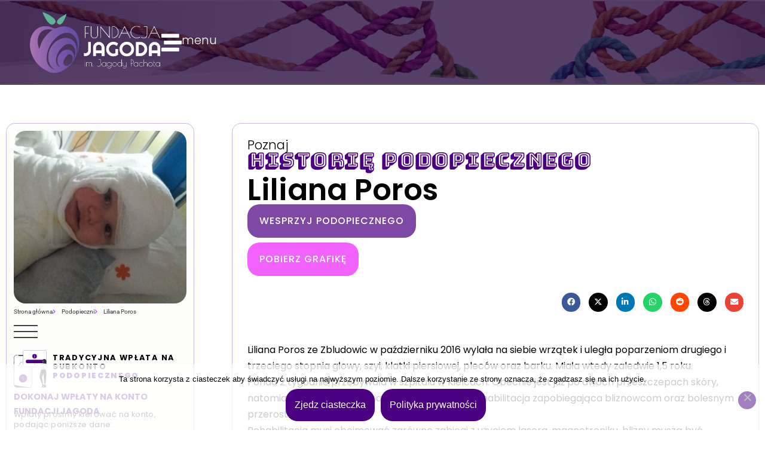

--- FILE ---
content_type: text/html; charset=UTF-8
request_url: https://www.fundacja-jagoda.pl/liliana-poros/
body_size: 67021
content:
<!doctype html>
<html lang="pl-PL" prefix="og: https://ogp.me/ns#">
<head>
	<meta charset="UTF-8">
	<meta name="viewport" content="width=device-width, initial-scale=1">
	<link rel="profile" href="https://gmpg.org/xfn/11">
	
<!-- Optymalizacja wyszukiwarek według Rank Math - https://rankmath.com/ -->
<title>Liliana Poros &raquo; Fundacja Jagoda</title>
<meta name="description" content="Liliana Poros ze Zbludowic w październiku 2016 wylała na siebie wrzątek i uległa poparzeniom drugiego i trzeciego stopnia głowy, szyi, klatki piersiowej,"/>
<meta name="robots" content="follow, index, max-snippet:-1, max-video-preview:-1, max-image-preview:large"/>
<link rel="canonical" href="https://www.fundacja-jagoda.pl/liliana-poros/" />
<meta property="og:locale" content="pl_PL" />
<meta property="og:type" content="article" />
<meta property="og:title" content="Liliana Poros &raquo; Fundacja Jagoda" />
<meta property="og:description" content="Liliana Poros ze Zbludowic w październiku 2016 wylała na siebie wrzątek i uległa poparzeniom drugiego i trzeciego stopnia głowy, szyi, klatki piersiowej," />
<meta property="og:url" content="https://www.fundacja-jagoda.pl/liliana-poros/" />
<meta property="og:site_name" content="Fundacja Jagoda im. Jagody Pachota" />
<meta property="article:publisher" content="https://www.facebook.com/o.fundacji.jagoda/" />
<meta property="article:tag" content="#LeczenieOparzeń" />
<meta property="article:tag" content="#oparzenie" />
<meta property="article:tag" content="#pomoc" />
<meta property="article:tag" content="#poparzenie" />
<meta property="article:tag" content="#rehabilitacja" />
<meta property="article:section" content="Podopieczni" />
<meta property="og:updated_time" content="2019-12-13T12:17:31+01:00" />
<meta property="og:image" content="https://www.fundacja-jagoda.pl/wp-content/uploads/2019/10/liliana-poros.jpg" />
<meta property="og:image:secure_url" content="https://www.fundacja-jagoda.pl/wp-content/uploads/2019/10/liliana-poros.jpg" />
<meta property="og:image:width" content="1000" />
<meta property="og:image:height" content="750" />
<meta property="og:image:alt" content="Liliana Poros" />
<meta property="og:image:type" content="image/jpeg" />
<meta property="article:published_time" content="2016-10-15T11:33:53+02:00" />
<meta property="article:modified_time" content="2019-12-13T12:17:31+01:00" />
<meta name="twitter:card" content="summary_large_image" />
<meta name="twitter:title" content="Liliana Poros &raquo; Fundacja Jagoda" />
<meta name="twitter:description" content="Liliana Poros ze Zbludowic w październiku 2016 wylała na siebie wrzątek i uległa poparzeniom drugiego i trzeciego stopnia głowy, szyi, klatki piersiowej," />
<meta name="twitter:image" content="https://www.fundacja-jagoda.pl/wp-content/uploads/2019/10/liliana-poros.jpg" />
<meta name="twitter:label1" content="Napisane przez" />
<meta name="twitter:data1" content="Fundacja Jagoda" />
<meta name="twitter:label2" content="Czas czytania" />
<meta name="twitter:data2" content="Mniej niż minuta" />
<script type="application/ld+json" class="rank-math-schema">{"@context":"https://schema.org","@graph":[{"@type":"Organization","@id":"https://www.fundacja-jagoda.pl/#organization","name":"Fundacja Jagoda im. Jagody Pachota","url":"https://www.fundacja-jagoda.pl","sameAs":["https://www.facebook.com/o.fundacji.jagoda/"],"email":"fundacja.jagoda@gmail.com","logo":{"@type":"ImageObject","@id":"https://www.fundacja-jagoda.pl/#logo","url":"https://www.fundacja-jagoda.pl/wp-content/uploads/2022/12/logo_1.png","contentUrl":"https://www.fundacja-jagoda.pl/wp-content/uploads/2022/12/logo_1.png","caption":"Fundacja Jagoda im. Jagody Pachota","inLanguage":"pl-PL","width":"757","height":"351"},"contactPoint":[{"@type":"ContactPoint","telephone":"+48 509-720-309","contactType":"customer support"}]},{"@type":"WebSite","@id":"https://www.fundacja-jagoda.pl/#website","url":"https://www.fundacja-jagoda.pl","name":"Fundacja Jagoda im. Jagody Pachota","publisher":{"@id":"https://www.fundacja-jagoda.pl/#organization"},"inLanguage":"pl-PL"},{"@type":"ImageObject","@id":"https://www.fundacja-jagoda.pl/wp-content/uploads/2019/10/liliana-poros.jpg","url":"https://www.fundacja-jagoda.pl/wp-content/uploads/2019/10/liliana-poros.jpg","width":"1000","height":"750","inLanguage":"pl-PL"},{"@type":"WebPage","@id":"https://www.fundacja-jagoda.pl/liliana-poros/#webpage","url":"https://www.fundacja-jagoda.pl/liliana-poros/","name":"Liliana Poros &raquo; Fundacja Jagoda","datePublished":"2016-10-15T11:33:53+02:00","dateModified":"2019-12-13T12:17:31+01:00","isPartOf":{"@id":"https://www.fundacja-jagoda.pl/#website"},"primaryImageOfPage":{"@id":"https://www.fundacja-jagoda.pl/wp-content/uploads/2019/10/liliana-poros.jpg"},"inLanguage":"pl-PL"},{"@type":"Person","@id":"https://www.fundacja-jagoda.pl/author/ewa/","name":"Fundacja Jagoda","url":"https://www.fundacja-jagoda.pl/author/ewa/","image":{"@type":"ImageObject","@id":"https://secure.gravatar.com/avatar/f89c82cec06d1a2b53ba1545661967b81ed86089e7ee36a22cf311078e54d758?s=96&amp;d=mm&amp;r=g","url":"https://secure.gravatar.com/avatar/f89c82cec06d1a2b53ba1545661967b81ed86089e7ee36a22cf311078e54d758?s=96&amp;d=mm&amp;r=g","caption":"Fundacja Jagoda","inLanguage":"pl-PL"},"worksFor":{"@id":"https://www.fundacja-jagoda.pl/#organization"}},{"@type":"BlogPosting","headline":"Liliana Poros &raquo; Fundacja Jagoda","datePublished":"2016-10-15T11:33:53+02:00","dateModified":"2019-12-13T12:17:31+01:00","author":{"@id":"https://www.fundacja-jagoda.pl/author/ewa/","name":"Fundacja Jagoda"},"publisher":{"@id":"https://www.fundacja-jagoda.pl/#organization"},"description":"Liliana Poros ze Zbludowic w pa\u017adzierniku 2016 wyla\u0142a na siebie wrz\u0105tek i uleg\u0142a poparzeniom drugiego i trzeciego stopnia g\u0142owy, szyi, klatki piersiowej,","name":"Liliana Poros &raquo; Fundacja Jagoda","@id":"https://www.fundacja-jagoda.pl/liliana-poros/#richSnippet","isPartOf":{"@id":"https://www.fundacja-jagoda.pl/liliana-poros/#webpage"},"image":{"@id":"https://www.fundacja-jagoda.pl/wp-content/uploads/2019/10/liliana-poros.jpg"},"inLanguage":"pl-PL","mainEntityOfPage":{"@id":"https://www.fundacja-jagoda.pl/liliana-poros/#webpage"}}]}</script>
<!-- /Wtyczka Rank Math WordPress SEO -->

<link rel='dns-prefetch' href='//fonts.googleapis.com' />
<link rel="alternate" type="application/rss+xml" title="Fundacja Jagoda &raquo; Kanał z wpisami" href="https://www.fundacja-jagoda.pl/feed/" />
<link rel="alternate" type="application/rss+xml" title="Fundacja Jagoda &raquo; Kanał z komentarzami" href="https://www.fundacja-jagoda.pl/comments/feed/" />
<link rel="alternate" type="application/rss+xml" title="Fundacja Jagoda &raquo; Liliana Poros Kanał z komentarzami" href="https://www.fundacja-jagoda.pl/liliana-poros/feed/" />
<link rel="alternate" title="oEmbed (JSON)" type="application/json+oembed" href="https://www.fundacja-jagoda.pl/wp-json/oembed/1.0/embed?url=https%3A%2F%2Fwww.fundacja-jagoda.pl%2Fliliana-poros%2F" />
<link rel="alternate" title="oEmbed (XML)" type="text/xml+oembed" href="https://www.fundacja-jagoda.pl/wp-json/oembed/1.0/embed?url=https%3A%2F%2Fwww.fundacja-jagoda.pl%2Fliliana-poros%2F&#038;format=xml" />
<style id='wp-img-auto-sizes-contain-inline-css'>
img:is([sizes=auto i],[sizes^="auto," i]){contain-intrinsic-size:3000px 1500px}
/*# sourceURL=wp-img-auto-sizes-contain-inline-css */
</style>
<link rel='stylesheet' id='dce-animations-css' href='https://www.fundacja-jagoda.pl/wp-content/plugins/dynamic-content-for-elementor%20v3.3.14/assets/css/animations.css?ver=3.3.14' media='all' />
<link rel='stylesheet' id='ovabrw-blocks-integration-css' href='https://www.fundacja-jagoda.pl/wp-content/plugins/ova-brw/assets/css/frontend/woo/block-cart.css?ver=1.9.4' media='all' />
<link rel='stylesheet' id='dashicons-css' href='https://www.fundacja-jagoda.pl/wp-includes/css/dashicons.min.css?ver=2356a6e9b0457a4cc0899109bf1e2e89' media='all' />
<link rel='stylesheet' id='post-views-counter-frontend-css' href='https://www.fundacja-jagoda.pl/wp-content/plugins/post-views-counter/css/frontend.css?ver=1.7.3' media='all' />
<style id='wp-emoji-styles-inline-css'>

	img.wp-smiley, img.emoji {
		display: inline !important;
		border: none !important;
		box-shadow: none !important;
		height: 1em !important;
		width: 1em !important;
		margin: 0 0.07em !important;
		vertical-align: -0.1em !important;
		background: none !important;
		padding: 0 !important;
	}
/*# sourceURL=wp-emoji-styles-inline-css */
</style>
<link rel='stylesheet' id='wp-block-library-css' href='https://www.fundacja-jagoda.pl/wp-includes/css/dist/block-library/style.min.css?ver=2356a6e9b0457a4cc0899109bf1e2e89' media='all' />
<style id='wp-block-image-inline-css'>
.wp-block-image>a,.wp-block-image>figure>a{display:inline-block}.wp-block-image img{box-sizing:border-box;height:auto;max-width:100%;vertical-align:bottom}@media not (prefers-reduced-motion){.wp-block-image img.hide{visibility:hidden}.wp-block-image img.show{animation:show-content-image .4s}}.wp-block-image[style*=border-radius] img,.wp-block-image[style*=border-radius]>a{border-radius:inherit}.wp-block-image.has-custom-border img{box-sizing:border-box}.wp-block-image.aligncenter{text-align:center}.wp-block-image.alignfull>a,.wp-block-image.alignwide>a{width:100%}.wp-block-image.alignfull img,.wp-block-image.alignwide img{height:auto;width:100%}.wp-block-image .aligncenter,.wp-block-image .alignleft,.wp-block-image .alignright,.wp-block-image.aligncenter,.wp-block-image.alignleft,.wp-block-image.alignright{display:table}.wp-block-image .aligncenter>figcaption,.wp-block-image .alignleft>figcaption,.wp-block-image .alignright>figcaption,.wp-block-image.aligncenter>figcaption,.wp-block-image.alignleft>figcaption,.wp-block-image.alignright>figcaption{caption-side:bottom;display:table-caption}.wp-block-image .alignleft{float:left;margin:.5em 1em .5em 0}.wp-block-image .alignright{float:right;margin:.5em 0 .5em 1em}.wp-block-image .aligncenter{margin-left:auto;margin-right:auto}.wp-block-image :where(figcaption){margin-bottom:1em;margin-top:.5em}.wp-block-image.is-style-circle-mask img{border-radius:9999px}@supports ((-webkit-mask-image:none) or (mask-image:none)) or (-webkit-mask-image:none){.wp-block-image.is-style-circle-mask img{border-radius:0;-webkit-mask-image:url('data:image/svg+xml;utf8,<svg viewBox="0 0 100 100" xmlns="http://www.w3.org/2000/svg"><circle cx="50" cy="50" r="50"/></svg>');mask-image:url('data:image/svg+xml;utf8,<svg viewBox="0 0 100 100" xmlns="http://www.w3.org/2000/svg"><circle cx="50" cy="50" r="50"/></svg>');mask-mode:alpha;-webkit-mask-position:center;mask-position:center;-webkit-mask-repeat:no-repeat;mask-repeat:no-repeat;-webkit-mask-size:contain;mask-size:contain}}:root :where(.wp-block-image.is-style-rounded img,.wp-block-image .is-style-rounded img){border-radius:9999px}.wp-block-image figure{margin:0}.wp-lightbox-container{display:flex;flex-direction:column;position:relative}.wp-lightbox-container img{cursor:zoom-in}.wp-lightbox-container img:hover+button{opacity:1}.wp-lightbox-container button{align-items:center;backdrop-filter:blur(16px) saturate(180%);background-color:#5a5a5a40;border:none;border-radius:4px;cursor:zoom-in;display:flex;height:20px;justify-content:center;opacity:0;padding:0;position:absolute;right:16px;text-align:center;top:16px;width:20px;z-index:100}@media not (prefers-reduced-motion){.wp-lightbox-container button{transition:opacity .2s ease}}.wp-lightbox-container button:focus-visible{outline:3px auto #5a5a5a40;outline:3px auto -webkit-focus-ring-color;outline-offset:3px}.wp-lightbox-container button:hover{cursor:pointer;opacity:1}.wp-lightbox-container button:focus{opacity:1}.wp-lightbox-container button:focus,.wp-lightbox-container button:hover,.wp-lightbox-container button:not(:hover):not(:active):not(.has-background){background-color:#5a5a5a40;border:none}.wp-lightbox-overlay{box-sizing:border-box;cursor:zoom-out;height:100vh;left:0;overflow:hidden;position:fixed;top:0;visibility:hidden;width:100%;z-index:100000}.wp-lightbox-overlay .close-button{align-items:center;cursor:pointer;display:flex;justify-content:center;min-height:40px;min-width:40px;padding:0;position:absolute;right:calc(env(safe-area-inset-right) + 16px);top:calc(env(safe-area-inset-top) + 16px);z-index:5000000}.wp-lightbox-overlay .close-button:focus,.wp-lightbox-overlay .close-button:hover,.wp-lightbox-overlay .close-button:not(:hover):not(:active):not(.has-background){background:none;border:none}.wp-lightbox-overlay .lightbox-image-container{height:var(--wp--lightbox-container-height);left:50%;overflow:hidden;position:absolute;top:50%;transform:translate(-50%,-50%);transform-origin:top left;width:var(--wp--lightbox-container-width);z-index:9999999999}.wp-lightbox-overlay .wp-block-image{align-items:center;box-sizing:border-box;display:flex;height:100%;justify-content:center;margin:0;position:relative;transform-origin:0 0;width:100%;z-index:3000000}.wp-lightbox-overlay .wp-block-image img{height:var(--wp--lightbox-image-height);min-height:var(--wp--lightbox-image-height);min-width:var(--wp--lightbox-image-width);width:var(--wp--lightbox-image-width)}.wp-lightbox-overlay .wp-block-image figcaption{display:none}.wp-lightbox-overlay button{background:none;border:none}.wp-lightbox-overlay .scrim{background-color:#fff;height:100%;opacity:.9;position:absolute;width:100%;z-index:2000000}.wp-lightbox-overlay.active{visibility:visible}@media not (prefers-reduced-motion){.wp-lightbox-overlay.active{animation:turn-on-visibility .25s both}.wp-lightbox-overlay.active img{animation:turn-on-visibility .35s both}.wp-lightbox-overlay.show-closing-animation:not(.active){animation:turn-off-visibility .35s both}.wp-lightbox-overlay.show-closing-animation:not(.active) img{animation:turn-off-visibility .25s both}.wp-lightbox-overlay.zoom.active{animation:none;opacity:1;visibility:visible}.wp-lightbox-overlay.zoom.active .lightbox-image-container{animation:lightbox-zoom-in .4s}.wp-lightbox-overlay.zoom.active .lightbox-image-container img{animation:none}.wp-lightbox-overlay.zoom.active .scrim{animation:turn-on-visibility .4s forwards}.wp-lightbox-overlay.zoom.show-closing-animation:not(.active){animation:none}.wp-lightbox-overlay.zoom.show-closing-animation:not(.active) .lightbox-image-container{animation:lightbox-zoom-out .4s}.wp-lightbox-overlay.zoom.show-closing-animation:not(.active) .lightbox-image-container img{animation:none}.wp-lightbox-overlay.zoom.show-closing-animation:not(.active) .scrim{animation:turn-off-visibility .4s forwards}}@keyframes show-content-image{0%{visibility:hidden}99%{visibility:hidden}to{visibility:visible}}@keyframes turn-on-visibility{0%{opacity:0}to{opacity:1}}@keyframes turn-off-visibility{0%{opacity:1;visibility:visible}99%{opacity:0;visibility:visible}to{opacity:0;visibility:hidden}}@keyframes lightbox-zoom-in{0%{transform:translate(calc((-100vw + var(--wp--lightbox-scrollbar-width))/2 + var(--wp--lightbox-initial-left-position)),calc(-50vh + var(--wp--lightbox-initial-top-position))) scale(var(--wp--lightbox-scale))}to{transform:translate(-50%,-50%) scale(1)}}@keyframes lightbox-zoom-out{0%{transform:translate(-50%,-50%) scale(1);visibility:visible}99%{visibility:visible}to{transform:translate(calc((-100vw + var(--wp--lightbox-scrollbar-width))/2 + var(--wp--lightbox-initial-left-position)),calc(-50vh + var(--wp--lightbox-initial-top-position))) scale(var(--wp--lightbox-scale));visibility:hidden}}
/*# sourceURL=https://www.fundacja-jagoda.pl/wp-includes/blocks/image/style.min.css */
</style>
<style id='wp-block-paragraph-inline-css'>
.is-small-text{font-size:.875em}.is-regular-text{font-size:1em}.is-large-text{font-size:2.25em}.is-larger-text{font-size:3em}.has-drop-cap:not(:focus):first-letter{float:left;font-size:8.4em;font-style:normal;font-weight:100;line-height:.68;margin:.05em .1em 0 0;text-transform:uppercase}body.rtl .has-drop-cap:not(:focus):first-letter{float:none;margin-left:.1em}p.has-drop-cap.has-background{overflow:hidden}:root :where(p.has-background){padding:1.25em 2.375em}:where(p.has-text-color:not(.has-link-color)) a{color:inherit}p.has-text-align-left[style*="writing-mode:vertical-lr"],p.has-text-align-right[style*="writing-mode:vertical-rl"]{rotate:180deg}
/*# sourceURL=https://www.fundacja-jagoda.pl/wp-includes/blocks/paragraph/style.min.css */
</style>
<style id='global-styles-inline-css'>
:root{--wp--preset--aspect-ratio--square: 1;--wp--preset--aspect-ratio--4-3: 4/3;--wp--preset--aspect-ratio--3-4: 3/4;--wp--preset--aspect-ratio--3-2: 3/2;--wp--preset--aspect-ratio--2-3: 2/3;--wp--preset--aspect-ratio--16-9: 16/9;--wp--preset--aspect-ratio--9-16: 9/16;--wp--preset--color--black: #000000;--wp--preset--color--cyan-bluish-gray: #abb8c3;--wp--preset--color--white: #ffffff;--wp--preset--color--pale-pink: #f78da7;--wp--preset--color--vivid-red: #cf2e2e;--wp--preset--color--luminous-vivid-orange: #ff6900;--wp--preset--color--luminous-vivid-amber: #fcb900;--wp--preset--color--light-green-cyan: #7bdcb5;--wp--preset--color--vivid-green-cyan: #00d084;--wp--preset--color--pale-cyan-blue: #8ed1fc;--wp--preset--color--vivid-cyan-blue: #0693e3;--wp--preset--color--vivid-purple: #9b51e0;--wp--preset--gradient--vivid-cyan-blue-to-vivid-purple: linear-gradient(135deg,rgb(6,147,227) 0%,rgb(155,81,224) 100%);--wp--preset--gradient--light-green-cyan-to-vivid-green-cyan: linear-gradient(135deg,rgb(122,220,180) 0%,rgb(0,208,130) 100%);--wp--preset--gradient--luminous-vivid-amber-to-luminous-vivid-orange: linear-gradient(135deg,rgb(252,185,0) 0%,rgb(255,105,0) 100%);--wp--preset--gradient--luminous-vivid-orange-to-vivid-red: linear-gradient(135deg,rgb(255,105,0) 0%,rgb(207,46,46) 100%);--wp--preset--gradient--very-light-gray-to-cyan-bluish-gray: linear-gradient(135deg,rgb(238,238,238) 0%,rgb(169,184,195) 100%);--wp--preset--gradient--cool-to-warm-spectrum: linear-gradient(135deg,rgb(74,234,220) 0%,rgb(151,120,209) 20%,rgb(207,42,186) 40%,rgb(238,44,130) 60%,rgb(251,105,98) 80%,rgb(254,248,76) 100%);--wp--preset--gradient--blush-light-purple: linear-gradient(135deg,rgb(255,206,236) 0%,rgb(152,150,240) 100%);--wp--preset--gradient--blush-bordeaux: linear-gradient(135deg,rgb(254,205,165) 0%,rgb(254,45,45) 50%,rgb(107,0,62) 100%);--wp--preset--gradient--luminous-dusk: linear-gradient(135deg,rgb(255,203,112) 0%,rgb(199,81,192) 50%,rgb(65,88,208) 100%);--wp--preset--gradient--pale-ocean: linear-gradient(135deg,rgb(255,245,203) 0%,rgb(182,227,212) 50%,rgb(51,167,181) 100%);--wp--preset--gradient--electric-grass: linear-gradient(135deg,rgb(202,248,128) 0%,rgb(113,206,126) 100%);--wp--preset--gradient--midnight: linear-gradient(135deg,rgb(2,3,129) 0%,rgb(40,116,252) 100%);--wp--preset--font-size--small: 13px;--wp--preset--font-size--medium: 20px;--wp--preset--font-size--large: 36px;--wp--preset--font-size--x-large: 42px;--wp--preset--font-family--inter: "Inter", sans-serif;--wp--preset--font-family--cardo: Cardo;--wp--preset--spacing--20: 0.44rem;--wp--preset--spacing--30: 0.67rem;--wp--preset--spacing--40: 1rem;--wp--preset--spacing--50: 1.5rem;--wp--preset--spacing--60: 2.25rem;--wp--preset--spacing--70: 3.38rem;--wp--preset--spacing--80: 5.06rem;--wp--preset--shadow--natural: 6px 6px 9px rgba(0, 0, 0, 0.2);--wp--preset--shadow--deep: 12px 12px 50px rgba(0, 0, 0, 0.4);--wp--preset--shadow--sharp: 6px 6px 0px rgba(0, 0, 0, 0.2);--wp--preset--shadow--outlined: 6px 6px 0px -3px rgb(255, 255, 255), 6px 6px rgb(0, 0, 0);--wp--preset--shadow--crisp: 6px 6px 0px rgb(0, 0, 0);}:root { --wp--style--global--content-size: 800px;--wp--style--global--wide-size: 1200px; }:where(body) { margin: 0; }.wp-site-blocks > .alignleft { float: left; margin-right: 2em; }.wp-site-blocks > .alignright { float: right; margin-left: 2em; }.wp-site-blocks > .aligncenter { justify-content: center; margin-left: auto; margin-right: auto; }:where(.wp-site-blocks) > * { margin-block-start: 24px; margin-block-end: 0; }:where(.wp-site-blocks) > :first-child { margin-block-start: 0; }:where(.wp-site-blocks) > :last-child { margin-block-end: 0; }:root { --wp--style--block-gap: 24px; }:root :where(.is-layout-flow) > :first-child{margin-block-start: 0;}:root :where(.is-layout-flow) > :last-child{margin-block-end: 0;}:root :where(.is-layout-flow) > *{margin-block-start: 24px;margin-block-end: 0;}:root :where(.is-layout-constrained) > :first-child{margin-block-start: 0;}:root :where(.is-layout-constrained) > :last-child{margin-block-end: 0;}:root :where(.is-layout-constrained) > *{margin-block-start: 24px;margin-block-end: 0;}:root :where(.is-layout-flex){gap: 24px;}:root :where(.is-layout-grid){gap: 24px;}.is-layout-flow > .alignleft{float: left;margin-inline-start: 0;margin-inline-end: 2em;}.is-layout-flow > .alignright{float: right;margin-inline-start: 2em;margin-inline-end: 0;}.is-layout-flow > .aligncenter{margin-left: auto !important;margin-right: auto !important;}.is-layout-constrained > .alignleft{float: left;margin-inline-start: 0;margin-inline-end: 2em;}.is-layout-constrained > .alignright{float: right;margin-inline-start: 2em;margin-inline-end: 0;}.is-layout-constrained > .aligncenter{margin-left: auto !important;margin-right: auto !important;}.is-layout-constrained > :where(:not(.alignleft):not(.alignright):not(.alignfull)){max-width: var(--wp--style--global--content-size);margin-left: auto !important;margin-right: auto !important;}.is-layout-constrained > .alignwide{max-width: var(--wp--style--global--wide-size);}body .is-layout-flex{display: flex;}.is-layout-flex{flex-wrap: wrap;align-items: center;}.is-layout-flex > :is(*, div){margin: 0;}body .is-layout-grid{display: grid;}.is-layout-grid > :is(*, div){margin: 0;}body{padding-top: 0px;padding-right: 0px;padding-bottom: 0px;padding-left: 0px;}a:where(:not(.wp-element-button)){text-decoration: underline;}:root :where(.wp-element-button, .wp-block-button__link){background-color: #32373c;border-width: 0;color: #fff;font-family: inherit;font-size: inherit;font-style: inherit;font-weight: inherit;letter-spacing: inherit;line-height: inherit;padding-top: calc(0.667em + 2px);padding-right: calc(1.333em + 2px);padding-bottom: calc(0.667em + 2px);padding-left: calc(1.333em + 2px);text-decoration: none;text-transform: inherit;}.has-black-color{color: var(--wp--preset--color--black) !important;}.has-cyan-bluish-gray-color{color: var(--wp--preset--color--cyan-bluish-gray) !important;}.has-white-color{color: var(--wp--preset--color--white) !important;}.has-pale-pink-color{color: var(--wp--preset--color--pale-pink) !important;}.has-vivid-red-color{color: var(--wp--preset--color--vivid-red) !important;}.has-luminous-vivid-orange-color{color: var(--wp--preset--color--luminous-vivid-orange) !important;}.has-luminous-vivid-amber-color{color: var(--wp--preset--color--luminous-vivid-amber) !important;}.has-light-green-cyan-color{color: var(--wp--preset--color--light-green-cyan) !important;}.has-vivid-green-cyan-color{color: var(--wp--preset--color--vivid-green-cyan) !important;}.has-pale-cyan-blue-color{color: var(--wp--preset--color--pale-cyan-blue) !important;}.has-vivid-cyan-blue-color{color: var(--wp--preset--color--vivid-cyan-blue) !important;}.has-vivid-purple-color{color: var(--wp--preset--color--vivid-purple) !important;}.has-black-background-color{background-color: var(--wp--preset--color--black) !important;}.has-cyan-bluish-gray-background-color{background-color: var(--wp--preset--color--cyan-bluish-gray) !important;}.has-white-background-color{background-color: var(--wp--preset--color--white) !important;}.has-pale-pink-background-color{background-color: var(--wp--preset--color--pale-pink) !important;}.has-vivid-red-background-color{background-color: var(--wp--preset--color--vivid-red) !important;}.has-luminous-vivid-orange-background-color{background-color: var(--wp--preset--color--luminous-vivid-orange) !important;}.has-luminous-vivid-amber-background-color{background-color: var(--wp--preset--color--luminous-vivid-amber) !important;}.has-light-green-cyan-background-color{background-color: var(--wp--preset--color--light-green-cyan) !important;}.has-vivid-green-cyan-background-color{background-color: var(--wp--preset--color--vivid-green-cyan) !important;}.has-pale-cyan-blue-background-color{background-color: var(--wp--preset--color--pale-cyan-blue) !important;}.has-vivid-cyan-blue-background-color{background-color: var(--wp--preset--color--vivid-cyan-blue) !important;}.has-vivid-purple-background-color{background-color: var(--wp--preset--color--vivid-purple) !important;}.has-black-border-color{border-color: var(--wp--preset--color--black) !important;}.has-cyan-bluish-gray-border-color{border-color: var(--wp--preset--color--cyan-bluish-gray) !important;}.has-white-border-color{border-color: var(--wp--preset--color--white) !important;}.has-pale-pink-border-color{border-color: var(--wp--preset--color--pale-pink) !important;}.has-vivid-red-border-color{border-color: var(--wp--preset--color--vivid-red) !important;}.has-luminous-vivid-orange-border-color{border-color: var(--wp--preset--color--luminous-vivid-orange) !important;}.has-luminous-vivid-amber-border-color{border-color: var(--wp--preset--color--luminous-vivid-amber) !important;}.has-light-green-cyan-border-color{border-color: var(--wp--preset--color--light-green-cyan) !important;}.has-vivid-green-cyan-border-color{border-color: var(--wp--preset--color--vivid-green-cyan) !important;}.has-pale-cyan-blue-border-color{border-color: var(--wp--preset--color--pale-cyan-blue) !important;}.has-vivid-cyan-blue-border-color{border-color: var(--wp--preset--color--vivid-cyan-blue) !important;}.has-vivid-purple-border-color{border-color: var(--wp--preset--color--vivid-purple) !important;}.has-vivid-cyan-blue-to-vivid-purple-gradient-background{background: var(--wp--preset--gradient--vivid-cyan-blue-to-vivid-purple) !important;}.has-light-green-cyan-to-vivid-green-cyan-gradient-background{background: var(--wp--preset--gradient--light-green-cyan-to-vivid-green-cyan) !important;}.has-luminous-vivid-amber-to-luminous-vivid-orange-gradient-background{background: var(--wp--preset--gradient--luminous-vivid-amber-to-luminous-vivid-orange) !important;}.has-luminous-vivid-orange-to-vivid-red-gradient-background{background: var(--wp--preset--gradient--luminous-vivid-orange-to-vivid-red) !important;}.has-very-light-gray-to-cyan-bluish-gray-gradient-background{background: var(--wp--preset--gradient--very-light-gray-to-cyan-bluish-gray) !important;}.has-cool-to-warm-spectrum-gradient-background{background: var(--wp--preset--gradient--cool-to-warm-spectrum) !important;}.has-blush-light-purple-gradient-background{background: var(--wp--preset--gradient--blush-light-purple) !important;}.has-blush-bordeaux-gradient-background{background: var(--wp--preset--gradient--blush-bordeaux) !important;}.has-luminous-dusk-gradient-background{background: var(--wp--preset--gradient--luminous-dusk) !important;}.has-pale-ocean-gradient-background{background: var(--wp--preset--gradient--pale-ocean) !important;}.has-electric-grass-gradient-background{background: var(--wp--preset--gradient--electric-grass) !important;}.has-midnight-gradient-background{background: var(--wp--preset--gradient--midnight) !important;}.has-small-font-size{font-size: var(--wp--preset--font-size--small) !important;}.has-medium-font-size{font-size: var(--wp--preset--font-size--medium) !important;}.has-large-font-size{font-size: var(--wp--preset--font-size--large) !important;}.has-x-large-font-size{font-size: var(--wp--preset--font-size--x-large) !important;}.has-inter-font-family{font-family: var(--wp--preset--font-family--inter) !important;}.has-cardo-font-family{font-family: var(--wp--preset--font-family--cardo) !important;}
/*# sourceURL=global-styles-inline-css */
</style>

<link rel='stylesheet' id='jet-engine-frontend-css' href='https://www.fundacja-jagoda.pl/wp-content/plugins/jet-engine/assets/css/frontend.css?ver=3.3.3' media='all' />
<link rel='stylesheet' id='cookie-notice-front-css' href='https://www.fundacja-jagoda.pl/wp-content/plugins/cookie-notice/css/front.min.css?ver=2.5.8' media='all' />
<link rel='stylesheet' id='baguettebox-css-css' href='https://www.fundacja-jagoda.pl/wp-content/plugins/gallery-block-lightbox/dist/baguetteBox.min.css?ver=1.12.0' media='all' />
<link rel='stylesheet' id='ovabrw-google-font-css' href='//fonts.googleapis.com/css?family=Poppins%3A100%2C200%2C300%2C400%2C500%2C600%2C700%2C800%2C900' media='all' />
<link rel='stylesheet' id='ovabrw-tippy-scale-css' href='https://www.fundacja-jagoda.pl/wp-content/plugins/ova-brw/assets/libs/tippy/scale.css?ver=1.9.4' media='all' />
<link rel='stylesheet' id='ovabrw-timepicker-css' href='https://www.fundacja-jagoda.pl/wp-content/plugins/ova-brw/assets/libs/timepicker/timepicker.min.css?ver=1.9.4' media='all' />
<link rel='stylesheet' id='ovabrw-fancybox-css' href='https://www.fundacja-jagoda.pl/wp-content/plugins/ova-brw//assets/libs/fancybox/fancybox.css?ver=1.9.4' media='all' />
<link rel='stylesheet' id='ovabrw-carousel-css' href='https://www.fundacja-jagoda.pl/wp-content/plugins/ova-brw/assets/libs/carousel/owl.carousel.min.css?ver=1.9.4' media='all' />
<link rel='stylesheet' id='ovabrw-icon-css' href='https://www.fundacja-jagoda.pl/wp-content/plugins/ova-brw/assets/libs/flaticons/brwicon/font/flaticon_brw.css?ver=1.9.4' media='all' />
<link rel='stylesheet' id='ovabrw-elegant-font-css' href='https://www.fundacja-jagoda.pl/wp-content/plugins/ova-brw/assets/libs/elegant_font/style.css?ver=1.9.4' media='all' />
<link rel='stylesheet' id='ovabrw-flaticon-car-service-css' href='https://www.fundacja-jagoda.pl/wp-content/plugins/ova-brw/assets/libs/flaticons/car_service/flaticon.css?ver=1.9.4' media='all' />
<link rel='stylesheet' id='ovabrw-flaticon-car2-css' href='https://www.fundacja-jagoda.pl/wp-content/plugins/ova-brw/assets/libs/flaticons/car2/flaticon.css?ver=1.9.4' media='all' />
<link rel='stylesheet' id='ovabrw-flaticon-essential-css' href='https://www.fundacja-jagoda.pl/wp-content/plugins/ova-brw/assets/libs/flaticons/essential_set/flaticon.css?ver=1.9.4' media='all' />
<link rel='stylesheet' id='ovabrw-flaticon-remons2-css' href='https://www.fundacja-jagoda.pl/wp-content/plugins/ova-brw/assets/libs/flaticons/brwicon2/font/brwicon2.css?ver=1.9.4' media='all' />
<link rel='stylesheet' id='ovabrw-flaticon-remons3-css' href='https://www.fundacja-jagoda.pl/wp-content/plugins/ova-brw/assets/libs/flaticons/brwicon3/font/brwicon3.css?ver=1.9.4' media='all' />
<link rel='stylesheet' id='ovabrw-frontend-css' href='https://www.fundacja-jagoda.pl/wp-content/plugins/ova-brw/assets/css/frontend/ovabrw_frontend.css?ver=1.9.4' media='all' />
<style id='ovabrw-frontend-inline-css'>
:root{--ovabrw-available-color-calendar:#222222;--ovabrw-available-background-calendar:#ffffff;--ovabrw-disable-color-calendar:#ffffff;--ovabrw-disable-background-calendar:#c90792;--ovabrw-booked-color-calendar:#ffffff;--ovabrw-booked-background-calendar:#f8b9e1;--ovabrw-primary-background-calendar:#00bb98;--ovabrw-primary-font:Poppins;--ovabrw-primary-color:#830bda;--ovabrw-light-color:#c3c3c3;--ovabrw-heading-size:24px;--ovabrw-heading-weight:600;--ovabrw-heading-line-height:36px;--ovabrw-heading-color:#222222;--ovabrw-second-heading-size:22px;--ovabrw-second-heading-weight:600;--ovabrw-second-heading-line-height:33px;--ovabrw-second-heading-color:#222222;--ovabrw-label-size:16px;--ovabrw-label-weight:500;--ovabrw-label-line-height:24px;--ovabrw-label-color:#222222;--ovabrw-text-size:14px;--ovabrw-text-weight:400;--ovabrw-text-line-height:22px;--ovabrw-text-color:#555555;--ovabrw-card1-display-thumbnail:cover;--ovabrw-card2-display-thumbnail:cover;--ovabrw-card3-display-thumbnail:cover;--ovabrw-card4-display-thumbnail:cover;--ovabrw-card5-display-thumbnail:cover;--ovabrw-card6-display-thumbnail:cover;--ovabrw-primary-color:#830bda;--ovabrw-light-color:#c3c3c3;--ovabrw-primary-calendar:#00bb98;--ovabrw-color-streak:#ffffff;--ovabrw-available-color:#222222;--ovabrw-available-background:#ffffff;--ovabrw-disable-color:#ffffff;--ovabrw-disable-background:#e56e00;--ovabrw-booked-color:#ffffff;--ovabrw-booked-background:#ed8cce;}
/*# sourceURL=ovabrw-frontend-inline-css */
</style>
<link rel='stylesheet' id='tpay_gateway_css-css' href='https://www.fundacja-jagoda.pl/wp-content/plugins/tpay-woocommerce/views/assets/main.css?ver=1769101087' media='all' />
<link rel='stylesheet' id='woocommerce-layout-css' href='https://www.fundacja-jagoda.pl/wp-content/plugins/woocommerce/assets/css/woocommerce-layout.css?ver=10.3.4' media='all' />
<link rel='stylesheet' id='woocommerce-smallscreen-css' href='https://www.fundacja-jagoda.pl/wp-content/plugins/woocommerce/assets/css/woocommerce-smallscreen.css?ver=10.3.4' media='only screen and (max-width: 768px)' />
<link rel='stylesheet' id='woocommerce-general-css' href='https://www.fundacja-jagoda.pl/wp-content/plugins/woocommerce/assets/css/woocommerce.css?ver=10.3.4' media='all' />
<style id='woocommerce-inline-inline-css'>
.woocommerce form .form-row .required { visibility: visible; }
/*# sourceURL=woocommerce-inline-inline-css */
</style>
<link rel='stylesheet' id='brands-styles-css' href='https://www.fundacja-jagoda.pl/wp-content/plugins/woocommerce/assets/css/brands.css?ver=10.3.4' media='all' />
<link rel='stylesheet' id='hello-elementor-css' href='https://www.fundacja-jagoda.pl/wp-content/themes/hello-elementor/assets/css/reset.css?ver=3.4.5' media='all' />
<link rel='stylesheet' id='hello-elementor-theme-style-css' href='https://www.fundacja-jagoda.pl/wp-content/themes/hello-elementor/assets/css/theme.css?ver=3.4.5' media='all' />
<link rel='stylesheet' id='hello-elementor-header-footer-css' href='https://www.fundacja-jagoda.pl/wp-content/themes/hello-elementor/assets/css/header-footer.css?ver=3.4.5' media='all' />
<link rel='stylesheet' id='elementor-frontend-css' href='https://www.fundacja-jagoda.pl/wp-content/uploads/elementor/css/custom-frontend.min.css?ver=1769101087' media='all' />
<style id='elementor-frontend-inline-css'>
@-webkit-keyframes ha_fadeIn{0%{opacity:0}to{opacity:1}}@keyframes ha_fadeIn{0%{opacity:0}to{opacity:1}}@-webkit-keyframes ha_zoomIn{0%{opacity:0;-webkit-transform:scale3d(.3,.3,.3);transform:scale3d(.3,.3,.3)}50%{opacity:1}}@keyframes ha_zoomIn{0%{opacity:0;-webkit-transform:scale3d(.3,.3,.3);transform:scale3d(.3,.3,.3)}50%{opacity:1}}@-webkit-keyframes ha_rollIn{0%{opacity:0;-webkit-transform:translate3d(-100%,0,0) rotate3d(0,0,1,-120deg);transform:translate3d(-100%,0,0) rotate3d(0,0,1,-120deg)}to{opacity:1}}@keyframes ha_rollIn{0%{opacity:0;-webkit-transform:translate3d(-100%,0,0) rotate3d(0,0,1,-120deg);transform:translate3d(-100%,0,0) rotate3d(0,0,1,-120deg)}to{opacity:1}}@-webkit-keyframes ha_bounce{0%,20%,53%,to{-webkit-animation-timing-function:cubic-bezier(.215,.61,.355,1);animation-timing-function:cubic-bezier(.215,.61,.355,1)}40%,43%{-webkit-transform:translate3d(0,-30px,0) scaleY(1.1);transform:translate3d(0,-30px,0) scaleY(1.1);-webkit-animation-timing-function:cubic-bezier(.755,.05,.855,.06);animation-timing-function:cubic-bezier(.755,.05,.855,.06)}70%{-webkit-transform:translate3d(0,-15px,0) scaleY(1.05);transform:translate3d(0,-15px,0) scaleY(1.05);-webkit-animation-timing-function:cubic-bezier(.755,.05,.855,.06);animation-timing-function:cubic-bezier(.755,.05,.855,.06)}80%{-webkit-transition-timing-function:cubic-bezier(.215,.61,.355,1);transition-timing-function:cubic-bezier(.215,.61,.355,1);-webkit-transform:translate3d(0,0,0) scaleY(.95);transform:translate3d(0,0,0) scaleY(.95)}90%{-webkit-transform:translate3d(0,-4px,0) scaleY(1.02);transform:translate3d(0,-4px,0) scaleY(1.02)}}@keyframes ha_bounce{0%,20%,53%,to{-webkit-animation-timing-function:cubic-bezier(.215,.61,.355,1);animation-timing-function:cubic-bezier(.215,.61,.355,1)}40%,43%{-webkit-transform:translate3d(0,-30px,0) scaleY(1.1);transform:translate3d(0,-30px,0) scaleY(1.1);-webkit-animation-timing-function:cubic-bezier(.755,.05,.855,.06);animation-timing-function:cubic-bezier(.755,.05,.855,.06)}70%{-webkit-transform:translate3d(0,-15px,0) scaleY(1.05);transform:translate3d(0,-15px,0) scaleY(1.05);-webkit-animation-timing-function:cubic-bezier(.755,.05,.855,.06);animation-timing-function:cubic-bezier(.755,.05,.855,.06)}80%{-webkit-transition-timing-function:cubic-bezier(.215,.61,.355,1);transition-timing-function:cubic-bezier(.215,.61,.355,1);-webkit-transform:translate3d(0,0,0) scaleY(.95);transform:translate3d(0,0,0) scaleY(.95)}90%{-webkit-transform:translate3d(0,-4px,0) scaleY(1.02);transform:translate3d(0,-4px,0) scaleY(1.02)}}@-webkit-keyframes ha_bounceIn{0%,20%,40%,60%,80%,to{-webkit-animation-timing-function:cubic-bezier(.215,.61,.355,1);animation-timing-function:cubic-bezier(.215,.61,.355,1)}0%{opacity:0;-webkit-transform:scale3d(.3,.3,.3);transform:scale3d(.3,.3,.3)}20%{-webkit-transform:scale3d(1.1,1.1,1.1);transform:scale3d(1.1,1.1,1.1)}40%{-webkit-transform:scale3d(.9,.9,.9);transform:scale3d(.9,.9,.9)}60%{opacity:1;-webkit-transform:scale3d(1.03,1.03,1.03);transform:scale3d(1.03,1.03,1.03)}80%{-webkit-transform:scale3d(.97,.97,.97);transform:scale3d(.97,.97,.97)}to{opacity:1}}@keyframes ha_bounceIn{0%,20%,40%,60%,80%,to{-webkit-animation-timing-function:cubic-bezier(.215,.61,.355,1);animation-timing-function:cubic-bezier(.215,.61,.355,1)}0%{opacity:0;-webkit-transform:scale3d(.3,.3,.3);transform:scale3d(.3,.3,.3)}20%{-webkit-transform:scale3d(1.1,1.1,1.1);transform:scale3d(1.1,1.1,1.1)}40%{-webkit-transform:scale3d(.9,.9,.9);transform:scale3d(.9,.9,.9)}60%{opacity:1;-webkit-transform:scale3d(1.03,1.03,1.03);transform:scale3d(1.03,1.03,1.03)}80%{-webkit-transform:scale3d(.97,.97,.97);transform:scale3d(.97,.97,.97)}to{opacity:1}}@-webkit-keyframes ha_flipInX{0%{opacity:0;-webkit-transform:perspective(400px) rotate3d(1,0,0,90deg);transform:perspective(400px) rotate3d(1,0,0,90deg);-webkit-animation-timing-function:ease-in;animation-timing-function:ease-in}40%{-webkit-transform:perspective(400px) rotate3d(1,0,0,-20deg);transform:perspective(400px) rotate3d(1,0,0,-20deg);-webkit-animation-timing-function:ease-in;animation-timing-function:ease-in}60%{opacity:1;-webkit-transform:perspective(400px) rotate3d(1,0,0,10deg);transform:perspective(400px) rotate3d(1,0,0,10deg)}80%{-webkit-transform:perspective(400px) rotate3d(1,0,0,-5deg);transform:perspective(400px) rotate3d(1,0,0,-5deg)}}@keyframes ha_flipInX{0%{opacity:0;-webkit-transform:perspective(400px) rotate3d(1,0,0,90deg);transform:perspective(400px) rotate3d(1,0,0,90deg);-webkit-animation-timing-function:ease-in;animation-timing-function:ease-in}40%{-webkit-transform:perspective(400px) rotate3d(1,0,0,-20deg);transform:perspective(400px) rotate3d(1,0,0,-20deg);-webkit-animation-timing-function:ease-in;animation-timing-function:ease-in}60%{opacity:1;-webkit-transform:perspective(400px) rotate3d(1,0,0,10deg);transform:perspective(400px) rotate3d(1,0,0,10deg)}80%{-webkit-transform:perspective(400px) rotate3d(1,0,0,-5deg);transform:perspective(400px) rotate3d(1,0,0,-5deg)}}@-webkit-keyframes ha_flipInY{0%{opacity:0;-webkit-transform:perspective(400px) rotate3d(0,1,0,90deg);transform:perspective(400px) rotate3d(0,1,0,90deg);-webkit-animation-timing-function:ease-in;animation-timing-function:ease-in}40%{-webkit-transform:perspective(400px) rotate3d(0,1,0,-20deg);transform:perspective(400px) rotate3d(0,1,0,-20deg);-webkit-animation-timing-function:ease-in;animation-timing-function:ease-in}60%{opacity:1;-webkit-transform:perspective(400px) rotate3d(0,1,0,10deg);transform:perspective(400px) rotate3d(0,1,0,10deg)}80%{-webkit-transform:perspective(400px) rotate3d(0,1,0,-5deg);transform:perspective(400px) rotate3d(0,1,0,-5deg)}}@keyframes ha_flipInY{0%{opacity:0;-webkit-transform:perspective(400px) rotate3d(0,1,0,90deg);transform:perspective(400px) rotate3d(0,1,0,90deg);-webkit-animation-timing-function:ease-in;animation-timing-function:ease-in}40%{-webkit-transform:perspective(400px) rotate3d(0,1,0,-20deg);transform:perspective(400px) rotate3d(0,1,0,-20deg);-webkit-animation-timing-function:ease-in;animation-timing-function:ease-in}60%{opacity:1;-webkit-transform:perspective(400px) rotate3d(0,1,0,10deg);transform:perspective(400px) rotate3d(0,1,0,10deg)}80%{-webkit-transform:perspective(400px) rotate3d(0,1,0,-5deg);transform:perspective(400px) rotate3d(0,1,0,-5deg)}}@-webkit-keyframes ha_swing{20%{-webkit-transform:rotate3d(0,0,1,15deg);transform:rotate3d(0,0,1,15deg)}40%{-webkit-transform:rotate3d(0,0,1,-10deg);transform:rotate3d(0,0,1,-10deg)}60%{-webkit-transform:rotate3d(0,0,1,5deg);transform:rotate3d(0,0,1,5deg)}80%{-webkit-transform:rotate3d(0,0,1,-5deg);transform:rotate3d(0,0,1,-5deg)}}@keyframes ha_swing{20%{-webkit-transform:rotate3d(0,0,1,15deg);transform:rotate3d(0,0,1,15deg)}40%{-webkit-transform:rotate3d(0,0,1,-10deg);transform:rotate3d(0,0,1,-10deg)}60%{-webkit-transform:rotate3d(0,0,1,5deg);transform:rotate3d(0,0,1,5deg)}80%{-webkit-transform:rotate3d(0,0,1,-5deg);transform:rotate3d(0,0,1,-5deg)}}@-webkit-keyframes ha_slideInDown{0%{visibility:visible;-webkit-transform:translate3d(0,-100%,0);transform:translate3d(0,-100%,0)}}@keyframes ha_slideInDown{0%{visibility:visible;-webkit-transform:translate3d(0,-100%,0);transform:translate3d(0,-100%,0)}}@-webkit-keyframes ha_slideInUp{0%{visibility:visible;-webkit-transform:translate3d(0,100%,0);transform:translate3d(0,100%,0)}}@keyframes ha_slideInUp{0%{visibility:visible;-webkit-transform:translate3d(0,100%,0);transform:translate3d(0,100%,0)}}@-webkit-keyframes ha_slideInLeft{0%{visibility:visible;-webkit-transform:translate3d(-100%,0,0);transform:translate3d(-100%,0,0)}}@keyframes ha_slideInLeft{0%{visibility:visible;-webkit-transform:translate3d(-100%,0,0);transform:translate3d(-100%,0,0)}}@-webkit-keyframes ha_slideInRight{0%{visibility:visible;-webkit-transform:translate3d(100%,0,0);transform:translate3d(100%,0,0)}}@keyframes ha_slideInRight{0%{visibility:visible;-webkit-transform:translate3d(100%,0,0);transform:translate3d(100%,0,0)}}.ha_fadeIn{-webkit-animation-name:ha_fadeIn;animation-name:ha_fadeIn}.ha_zoomIn{-webkit-animation-name:ha_zoomIn;animation-name:ha_zoomIn}.ha_rollIn{-webkit-animation-name:ha_rollIn;animation-name:ha_rollIn}.ha_bounce{-webkit-transform-origin:center bottom;-ms-transform-origin:center bottom;transform-origin:center bottom;-webkit-animation-name:ha_bounce;animation-name:ha_bounce}.ha_bounceIn{-webkit-animation-name:ha_bounceIn;animation-name:ha_bounceIn;-webkit-animation-duration:.75s;-webkit-animation-duration:calc(var(--animate-duration)*.75);animation-duration:.75s;animation-duration:calc(var(--animate-duration)*.75)}.ha_flipInX,.ha_flipInY{-webkit-animation-name:ha_flipInX;animation-name:ha_flipInX;-webkit-backface-visibility:visible!important;backface-visibility:visible!important}.ha_flipInY{-webkit-animation-name:ha_flipInY;animation-name:ha_flipInY}.ha_swing{-webkit-transform-origin:top center;-ms-transform-origin:top center;transform-origin:top center;-webkit-animation-name:ha_swing;animation-name:ha_swing}.ha_slideInDown{-webkit-animation-name:ha_slideInDown;animation-name:ha_slideInDown}.ha_slideInUp{-webkit-animation-name:ha_slideInUp;animation-name:ha_slideInUp}.ha_slideInLeft{-webkit-animation-name:ha_slideInLeft;animation-name:ha_slideInLeft}.ha_slideInRight{-webkit-animation-name:ha_slideInRight;animation-name:ha_slideInRight}.ha-css-transform-yes{-webkit-transition-duration:var(--ha-tfx-transition-duration, .2s);transition-duration:var(--ha-tfx-transition-duration, .2s);-webkit-transition-property:-webkit-transform;transition-property:transform;transition-property:transform,-webkit-transform;-webkit-transform:translate(var(--ha-tfx-translate-x, 0),var(--ha-tfx-translate-y, 0)) scale(var(--ha-tfx-scale-x, 1),var(--ha-tfx-scale-y, 1)) skew(var(--ha-tfx-skew-x, 0),var(--ha-tfx-skew-y, 0)) rotateX(var(--ha-tfx-rotate-x, 0)) rotateY(var(--ha-tfx-rotate-y, 0)) rotateZ(var(--ha-tfx-rotate-z, 0));transform:translate(var(--ha-tfx-translate-x, 0),var(--ha-tfx-translate-y, 0)) scale(var(--ha-tfx-scale-x, 1),var(--ha-tfx-scale-y, 1)) skew(var(--ha-tfx-skew-x, 0),var(--ha-tfx-skew-y, 0)) rotateX(var(--ha-tfx-rotate-x, 0)) rotateY(var(--ha-tfx-rotate-y, 0)) rotateZ(var(--ha-tfx-rotate-z, 0))}.ha-css-transform-yes:hover{-webkit-transform:translate(var(--ha-tfx-translate-x-hover, var(--ha-tfx-translate-x, 0)),var(--ha-tfx-translate-y-hover, var(--ha-tfx-translate-y, 0))) scale(var(--ha-tfx-scale-x-hover, var(--ha-tfx-scale-x, 1)),var(--ha-tfx-scale-y-hover, var(--ha-tfx-scale-y, 1))) skew(var(--ha-tfx-skew-x-hover, var(--ha-tfx-skew-x, 0)),var(--ha-tfx-skew-y-hover, var(--ha-tfx-skew-y, 0))) rotateX(var(--ha-tfx-rotate-x-hover, var(--ha-tfx-rotate-x, 0))) rotateY(var(--ha-tfx-rotate-y-hover, var(--ha-tfx-rotate-y, 0))) rotateZ(var(--ha-tfx-rotate-z-hover, var(--ha-tfx-rotate-z, 0)));transform:translate(var(--ha-tfx-translate-x-hover, var(--ha-tfx-translate-x, 0)),var(--ha-tfx-translate-y-hover, var(--ha-tfx-translate-y, 0))) scale(var(--ha-tfx-scale-x-hover, var(--ha-tfx-scale-x, 1)),var(--ha-tfx-scale-y-hover, var(--ha-tfx-scale-y, 1))) skew(var(--ha-tfx-skew-x-hover, var(--ha-tfx-skew-x, 0)),var(--ha-tfx-skew-y-hover, var(--ha-tfx-skew-y, 0))) rotateX(var(--ha-tfx-rotate-x-hover, var(--ha-tfx-rotate-x, 0))) rotateY(var(--ha-tfx-rotate-y-hover, var(--ha-tfx-rotate-y, 0))) rotateZ(var(--ha-tfx-rotate-z-hover, var(--ha-tfx-rotate-z, 0)))}.happy-addon>.elementor-widget-container{word-wrap:break-word;overflow-wrap:break-word}.happy-addon>.elementor-widget-container,.happy-addon>.elementor-widget-container *{-webkit-box-sizing:border-box;box-sizing:border-box}.happy-addon:not(:has(.elementor-widget-container)),.happy-addon:not(:has(.elementor-widget-container)) *{-webkit-box-sizing:border-box;box-sizing:border-box;word-wrap:break-word;overflow-wrap:break-word}.happy-addon p:empty{display:none}.happy-addon .elementor-inline-editing{min-height:auto!important}.happy-addon-pro img{max-width:100%;height:auto;-o-object-fit:cover;object-fit:cover}.ha-screen-reader-text{position:absolute;overflow:hidden;clip:rect(1px,1px,1px,1px);margin:-1px;padding:0;width:1px;height:1px;border:0;word-wrap:normal!important;-webkit-clip-path:inset(50%);clip-path:inset(50%)}.ha-has-bg-overlay>.elementor-widget-container{position:relative;z-index:1}.ha-has-bg-overlay>.elementor-widget-container:before{position:absolute;top:0;left:0;z-index:-1;width:100%;height:100%;content:""}.ha-has-bg-overlay:not(:has(.elementor-widget-container)){position:relative;z-index:1}.ha-has-bg-overlay:not(:has(.elementor-widget-container)):before{position:absolute;top:0;left:0;z-index:-1;width:100%;height:100%;content:""}.ha-popup--is-enabled .ha-js-popup,.ha-popup--is-enabled .ha-js-popup img{cursor:-webkit-zoom-in!important;cursor:zoom-in!important}.mfp-wrap .mfp-arrow,.mfp-wrap .mfp-close{background-color:transparent}.mfp-wrap .mfp-arrow:focus,.mfp-wrap .mfp-close:focus{outline-width:thin}.ha-advanced-tooltip-enable{position:relative;cursor:pointer;--ha-tooltip-arrow-color:black;--ha-tooltip-arrow-distance:0}.ha-advanced-tooltip-enable .ha-advanced-tooltip-content{position:absolute;z-index:999;display:none;padding:5px 0;width:120px;height:auto;border-radius:6px;background-color:#000;color:#fff;text-align:center;opacity:0}.ha-advanced-tooltip-enable .ha-advanced-tooltip-content::after{position:absolute;border-width:5px;border-style:solid;content:""}.ha-advanced-tooltip-enable .ha-advanced-tooltip-content.no-arrow::after{visibility:hidden}.ha-advanced-tooltip-enable .ha-advanced-tooltip-content.show{display:inline-block;opacity:1}.ha-advanced-tooltip-enable.ha-advanced-tooltip-top .ha-advanced-tooltip-content,body[data-elementor-device-mode=tablet] .ha-advanced-tooltip-enable.ha-advanced-tooltip-tablet-top .ha-advanced-tooltip-content{top:unset;right:0;bottom:calc(101% + var(--ha-tooltip-arrow-distance));left:0;margin:0 auto}.ha-advanced-tooltip-enable.ha-advanced-tooltip-top .ha-advanced-tooltip-content::after,body[data-elementor-device-mode=tablet] .ha-advanced-tooltip-enable.ha-advanced-tooltip-tablet-top .ha-advanced-tooltip-content::after{top:100%;right:unset;bottom:unset;left:50%;border-color:var(--ha-tooltip-arrow-color) transparent transparent transparent;-webkit-transform:translateX(-50%);-ms-transform:translateX(-50%);transform:translateX(-50%)}.ha-advanced-tooltip-enable.ha-advanced-tooltip-bottom .ha-advanced-tooltip-content,body[data-elementor-device-mode=tablet] .ha-advanced-tooltip-enable.ha-advanced-tooltip-tablet-bottom .ha-advanced-tooltip-content{top:calc(101% + var(--ha-tooltip-arrow-distance));right:0;bottom:unset;left:0;margin:0 auto}.ha-advanced-tooltip-enable.ha-advanced-tooltip-bottom .ha-advanced-tooltip-content::after,body[data-elementor-device-mode=tablet] .ha-advanced-tooltip-enable.ha-advanced-tooltip-tablet-bottom .ha-advanced-tooltip-content::after{top:unset;right:unset;bottom:100%;left:50%;border-color:transparent transparent var(--ha-tooltip-arrow-color) transparent;-webkit-transform:translateX(-50%);-ms-transform:translateX(-50%);transform:translateX(-50%)}.ha-advanced-tooltip-enable.ha-advanced-tooltip-left .ha-advanced-tooltip-content,body[data-elementor-device-mode=tablet] .ha-advanced-tooltip-enable.ha-advanced-tooltip-tablet-left .ha-advanced-tooltip-content{top:50%;right:calc(101% + var(--ha-tooltip-arrow-distance));bottom:unset;left:unset;-webkit-transform:translateY(-50%);-ms-transform:translateY(-50%);transform:translateY(-50%)}.ha-advanced-tooltip-enable.ha-advanced-tooltip-left .ha-advanced-tooltip-content::after,body[data-elementor-device-mode=tablet] .ha-advanced-tooltip-enable.ha-advanced-tooltip-tablet-left .ha-advanced-tooltip-content::after{top:50%;right:unset;bottom:unset;left:100%;border-color:transparent transparent transparent var(--ha-tooltip-arrow-color);-webkit-transform:translateY(-50%);-ms-transform:translateY(-50%);transform:translateY(-50%)}.ha-advanced-tooltip-enable.ha-advanced-tooltip-right .ha-advanced-tooltip-content,body[data-elementor-device-mode=tablet] .ha-advanced-tooltip-enable.ha-advanced-tooltip-tablet-right .ha-advanced-tooltip-content{top:50%;right:unset;bottom:unset;left:calc(101% + var(--ha-tooltip-arrow-distance));-webkit-transform:translateY(-50%);-ms-transform:translateY(-50%);transform:translateY(-50%)}.ha-advanced-tooltip-enable.ha-advanced-tooltip-right .ha-advanced-tooltip-content::after,body[data-elementor-device-mode=tablet] .ha-advanced-tooltip-enable.ha-advanced-tooltip-tablet-right .ha-advanced-tooltip-content::after{top:50%;right:100%;bottom:unset;left:unset;border-color:transparent var(--ha-tooltip-arrow-color) transparent transparent;-webkit-transform:translateY(-50%);-ms-transform:translateY(-50%);transform:translateY(-50%)}body[data-elementor-device-mode=mobile] .ha-advanced-tooltip-enable.ha-advanced-tooltip-mobile-top .ha-advanced-tooltip-content{top:unset;right:0;bottom:calc(101% + var(--ha-tooltip-arrow-distance));left:0;margin:0 auto}body[data-elementor-device-mode=mobile] .ha-advanced-tooltip-enable.ha-advanced-tooltip-mobile-top .ha-advanced-tooltip-content::after{top:100%;right:unset;bottom:unset;left:50%;border-color:var(--ha-tooltip-arrow-color) transparent transparent transparent;-webkit-transform:translateX(-50%);-ms-transform:translateX(-50%);transform:translateX(-50%)}body[data-elementor-device-mode=mobile] .ha-advanced-tooltip-enable.ha-advanced-tooltip-mobile-bottom .ha-advanced-tooltip-content{top:calc(101% + var(--ha-tooltip-arrow-distance));right:0;bottom:unset;left:0;margin:0 auto}body[data-elementor-device-mode=mobile] .ha-advanced-tooltip-enable.ha-advanced-tooltip-mobile-bottom .ha-advanced-tooltip-content::after{top:unset;right:unset;bottom:100%;left:50%;border-color:transparent transparent var(--ha-tooltip-arrow-color) transparent;-webkit-transform:translateX(-50%);-ms-transform:translateX(-50%);transform:translateX(-50%)}body[data-elementor-device-mode=mobile] .ha-advanced-tooltip-enable.ha-advanced-tooltip-mobile-left .ha-advanced-tooltip-content{top:50%;right:calc(101% + var(--ha-tooltip-arrow-distance));bottom:unset;left:unset;-webkit-transform:translateY(-50%);-ms-transform:translateY(-50%);transform:translateY(-50%)}body[data-elementor-device-mode=mobile] .ha-advanced-tooltip-enable.ha-advanced-tooltip-mobile-left .ha-advanced-tooltip-content::after{top:50%;right:unset;bottom:unset;left:100%;border-color:transparent transparent transparent var(--ha-tooltip-arrow-color);-webkit-transform:translateY(-50%);-ms-transform:translateY(-50%);transform:translateY(-50%)}body[data-elementor-device-mode=mobile] .ha-advanced-tooltip-enable.ha-advanced-tooltip-mobile-right .ha-advanced-tooltip-content{top:50%;right:unset;bottom:unset;left:calc(101% + var(--ha-tooltip-arrow-distance));-webkit-transform:translateY(-50%);-ms-transform:translateY(-50%);transform:translateY(-50%)}body[data-elementor-device-mode=mobile] .ha-advanced-tooltip-enable.ha-advanced-tooltip-mobile-right .ha-advanced-tooltip-content::after{top:50%;right:100%;bottom:unset;left:unset;border-color:transparent var(--ha-tooltip-arrow-color) transparent transparent;-webkit-transform:translateY(-50%);-ms-transform:translateY(-50%);transform:translateY(-50%)}body.elementor-editor-active .happy-addon.ha-gravityforms .gform_wrapper{display:block!important}.ha-scroll-to-top-wrap.ha-scroll-to-top-hide{display:none}.ha-scroll-to-top-wrap.edit-mode,.ha-scroll-to-top-wrap.single-page-off{display:none!important}.ha-scroll-to-top-button{position:fixed;right:15px;bottom:15px;z-index:9999;display:-webkit-box;display:-webkit-flex;display:-ms-flexbox;display:flex;-webkit-box-align:center;-webkit-align-items:center;align-items:center;-ms-flex-align:center;-webkit-box-pack:center;-ms-flex-pack:center;-webkit-justify-content:center;justify-content:center;width:50px;height:50px;border-radius:50px;background-color:#5636d1;color:#fff;text-align:center;opacity:1;cursor:pointer;-webkit-transition:all .3s;transition:all .3s}.ha-scroll-to-top-button i{color:#fff;font-size:16px}.ha-scroll-to-top-button:hover{background-color:#e2498a}.ha-particle-wrapper{position:absolute;top:0;left:0;width:100%;height:100%}.ha-floating-element{position:fixed;z-index:999}.ha-floating-element-align-top-left .ha-floating-element{top:0;left:0}.ha-floating-element-align-top-right .ha-floating-element{top:0;right:0}.ha-floating-element-align-top-center .ha-floating-element{top:0;left:50%;-webkit-transform:translateX(-50%);-ms-transform:translateX(-50%);transform:translateX(-50%)}.ha-floating-element-align-middle-left .ha-floating-element{top:50%;left:0;-webkit-transform:translateY(-50%);-ms-transform:translateY(-50%);transform:translateY(-50%)}.ha-floating-element-align-middle-right .ha-floating-element{top:50%;right:0;-webkit-transform:translateY(-50%);-ms-transform:translateY(-50%);transform:translateY(-50%)}.ha-floating-element-align-bottom-left .ha-floating-element{bottom:0;left:0}.ha-floating-element-align-bottom-right .ha-floating-element{right:0;bottom:0}.ha-floating-element-align-bottom-center .ha-floating-element{bottom:0;left:50%;-webkit-transform:translateX(-50%);-ms-transform:translateX(-50%);transform:translateX(-50%)}.ha-editor-placeholder{padding:20px;border:5px double #f1f1f1;background:#f8f8f8;text-align:center;opacity:.5}.ha-editor-placeholder-title{margin-top:0;margin-bottom:8px;font-weight:700;font-size:16px}.ha-editor-placeholder-content{margin:0;font-size:12px}.ha-p-relative{position:relative}.ha-p-absolute{position:absolute}.ha-p-fixed{position:fixed}.ha-w-1{width:1%}.ha-h-1{height:1%}.ha-w-2{width:2%}.ha-h-2{height:2%}.ha-w-3{width:3%}.ha-h-3{height:3%}.ha-w-4{width:4%}.ha-h-4{height:4%}.ha-w-5{width:5%}.ha-h-5{height:5%}.ha-w-6{width:6%}.ha-h-6{height:6%}.ha-w-7{width:7%}.ha-h-7{height:7%}.ha-w-8{width:8%}.ha-h-8{height:8%}.ha-w-9{width:9%}.ha-h-9{height:9%}.ha-w-10{width:10%}.ha-h-10{height:10%}.ha-w-11{width:11%}.ha-h-11{height:11%}.ha-w-12{width:12%}.ha-h-12{height:12%}.ha-w-13{width:13%}.ha-h-13{height:13%}.ha-w-14{width:14%}.ha-h-14{height:14%}.ha-w-15{width:15%}.ha-h-15{height:15%}.ha-w-16{width:16%}.ha-h-16{height:16%}.ha-w-17{width:17%}.ha-h-17{height:17%}.ha-w-18{width:18%}.ha-h-18{height:18%}.ha-w-19{width:19%}.ha-h-19{height:19%}.ha-w-20{width:20%}.ha-h-20{height:20%}.ha-w-21{width:21%}.ha-h-21{height:21%}.ha-w-22{width:22%}.ha-h-22{height:22%}.ha-w-23{width:23%}.ha-h-23{height:23%}.ha-w-24{width:24%}.ha-h-24{height:24%}.ha-w-25{width:25%}.ha-h-25{height:25%}.ha-w-26{width:26%}.ha-h-26{height:26%}.ha-w-27{width:27%}.ha-h-27{height:27%}.ha-w-28{width:28%}.ha-h-28{height:28%}.ha-w-29{width:29%}.ha-h-29{height:29%}.ha-w-30{width:30%}.ha-h-30{height:30%}.ha-w-31{width:31%}.ha-h-31{height:31%}.ha-w-32{width:32%}.ha-h-32{height:32%}.ha-w-33{width:33%}.ha-h-33{height:33%}.ha-w-34{width:34%}.ha-h-34{height:34%}.ha-w-35{width:35%}.ha-h-35{height:35%}.ha-w-36{width:36%}.ha-h-36{height:36%}.ha-w-37{width:37%}.ha-h-37{height:37%}.ha-w-38{width:38%}.ha-h-38{height:38%}.ha-w-39{width:39%}.ha-h-39{height:39%}.ha-w-40{width:40%}.ha-h-40{height:40%}.ha-w-41{width:41%}.ha-h-41{height:41%}.ha-w-42{width:42%}.ha-h-42{height:42%}.ha-w-43{width:43%}.ha-h-43{height:43%}.ha-w-44{width:44%}.ha-h-44{height:44%}.ha-w-45{width:45%}.ha-h-45{height:45%}.ha-w-46{width:46%}.ha-h-46{height:46%}.ha-w-47{width:47%}.ha-h-47{height:47%}.ha-w-48{width:48%}.ha-h-48{height:48%}.ha-w-49{width:49%}.ha-h-49{height:49%}.ha-w-50{width:50%}.ha-h-50{height:50%}.ha-w-51{width:51%}.ha-h-51{height:51%}.ha-w-52{width:52%}.ha-h-52{height:52%}.ha-w-53{width:53%}.ha-h-53{height:53%}.ha-w-54{width:54%}.ha-h-54{height:54%}.ha-w-55{width:55%}.ha-h-55{height:55%}.ha-w-56{width:56%}.ha-h-56{height:56%}.ha-w-57{width:57%}.ha-h-57{height:57%}.ha-w-58{width:58%}.ha-h-58{height:58%}.ha-w-59{width:59%}.ha-h-59{height:59%}.ha-w-60{width:60%}.ha-h-60{height:60%}.ha-w-61{width:61%}.ha-h-61{height:61%}.ha-w-62{width:62%}.ha-h-62{height:62%}.ha-w-63{width:63%}.ha-h-63{height:63%}.ha-w-64{width:64%}.ha-h-64{height:64%}.ha-w-65{width:65%}.ha-h-65{height:65%}.ha-w-66{width:66%}.ha-h-66{height:66%}.ha-w-67{width:67%}.ha-h-67{height:67%}.ha-w-68{width:68%}.ha-h-68{height:68%}.ha-w-69{width:69%}.ha-h-69{height:69%}.ha-w-70{width:70%}.ha-h-70{height:70%}.ha-w-71{width:71%}.ha-h-71{height:71%}.ha-w-72{width:72%}.ha-h-72{height:72%}.ha-w-73{width:73%}.ha-h-73{height:73%}.ha-w-74{width:74%}.ha-h-74{height:74%}.ha-w-75{width:75%}.ha-h-75{height:75%}.ha-w-76{width:76%}.ha-h-76{height:76%}.ha-w-77{width:77%}.ha-h-77{height:77%}.ha-w-78{width:78%}.ha-h-78{height:78%}.ha-w-79{width:79%}.ha-h-79{height:79%}.ha-w-80{width:80%}.ha-h-80{height:80%}.ha-w-81{width:81%}.ha-h-81{height:81%}.ha-w-82{width:82%}.ha-h-82{height:82%}.ha-w-83{width:83%}.ha-h-83{height:83%}.ha-w-84{width:84%}.ha-h-84{height:84%}.ha-w-85{width:85%}.ha-h-85{height:85%}.ha-w-86{width:86%}.ha-h-86{height:86%}.ha-w-87{width:87%}.ha-h-87{height:87%}.ha-w-88{width:88%}.ha-h-88{height:88%}.ha-w-89{width:89%}.ha-h-89{height:89%}.ha-w-90{width:90%}.ha-h-90{height:90%}.ha-w-91{width:91%}.ha-h-91{height:91%}.ha-w-92{width:92%}.ha-h-92{height:92%}.ha-w-93{width:93%}.ha-h-93{height:93%}.ha-w-94{width:94%}.ha-h-94{height:94%}.ha-w-95{width:95%}.ha-h-95{height:95%}.ha-w-96{width:96%}.ha-h-96{height:96%}.ha-w-97{width:97%}.ha-h-97{height:97%}.ha-w-98{width:98%}.ha-h-98{height:98%}.ha-w-99{width:99%}.ha-h-99{height:99%}.ha-multi-layer-parallax--yes .ha-multi-layer-parallax img,.ha-w-100{width:100%}.ha-h-100{height:100%}.ha-flex{display:-webkit-box!important;display:-webkit-flex!important;display:-ms-flexbox!important;display:flex!important}.ha-flex-inline{display:-webkit-inline-box!important;display:-webkit-inline-flex!important;display:-ms-inline-flexbox!important;display:inline-flex!important}.ha-flex-x-start{-webkit-box-pack:start;-ms-flex-pack:start;-webkit-justify-content:flex-start;justify-content:flex-start}.ha-flex-x-end{-webkit-box-pack:end;-ms-flex-pack:end;-webkit-justify-content:flex-end;justify-content:flex-end}.ha-flex-x-between{-webkit-box-pack:justify;-ms-flex-pack:justify;-webkit-justify-content:space-between;justify-content:space-between}.ha-flex-x-around{-ms-flex-pack:distribute;-webkit-justify-content:space-around;justify-content:space-around}.ha-flex-x-even{-webkit-box-pack:space-evenly;-ms-flex-pack:space-evenly;-webkit-justify-content:space-evenly;justify-content:space-evenly}.ha-flex-x-center{-webkit-box-pack:center;-ms-flex-pack:center;-webkit-justify-content:center;justify-content:center}.ha-flex-y-top{-webkit-box-align:start;-webkit-align-items:flex-start;align-items:flex-start;-ms-flex-align:start}.ha-flex-y-center{-webkit-box-align:center;-webkit-align-items:center;align-items:center;-ms-flex-align:center}.ha-flex-y-bottom{-webkit-box-align:end;-webkit-align-items:flex-end;align-items:flex-end;-ms-flex-align:end}.ha-multi-layer-parallax--yes .ha-multi-layer-parallax{position:absolute;display:block;background-repeat:no-repeat}.ha-multi-layer-parallax--yes .ha-multi-layer-parallax-left{left:0}.ha-multi-layer-parallax--yes .ha-multi-layer-parallax-center{left:50%}.ha-multi-layer-parallax--yes .ha-multi-layer-parallax-right{right:0}.ha-multi-layer-parallax--yes .ha-multi-layer-parallax-top{top:0}.ha-multi-layer-parallax--yes .ha-multi-layer-parallax-vcenter{top:50%}.ha-multi-layer-parallax--yes .ha-multi-layer-parallax-vcenter:not(.ha-multi-layer-parallax-center){-webkit-transform:translateY(-50%);-ms-transform:translateY(-50%);transform:translateY(-50%)}.ha-multi-layer-parallax--yes .ha-multi-layer-parallax-center.ha-multi-layer-parallax-vcenter{-webkit-transform:translate(-50%,-50%);-ms-transform:translate(-50%,-50%);transform:translate(-50%,-50%)}.ha-multi-layer-parallax--yes .ha-multi-layer-parallax-bottom{bottom:0}
/*# sourceURL=elementor-frontend-inline-css */
</style>
<link rel='stylesheet' id='elementor-post-2112-css' href='https://www.fundacja-jagoda.pl/wp-content/uploads/elementor/css/post-2112.css?ver=1769101087' media='all' />
<link rel='stylesheet' id='wpdreams-asl-basic-css' href='https://www.fundacja-jagoda.pl/wp-content/plugins/ajax-search-lite/css/style.basic.css?ver=4.13.4' media='all' />
<style id='wpdreams-asl-basic-inline-css'>

					div[id*='ajaxsearchlitesettings'].searchsettings .asl_option_inner label {
						font-size: 0px !important;
						color: rgba(0, 0, 0, 0);
					}
					div[id*='ajaxsearchlitesettings'].searchsettings .asl_option_inner label:after {
						font-size: 11px !important;
						position: absolute;
						top: 0;
						left: 0;
						z-index: 1;
					}
					.asl_w_container {
						width: 100%;
						margin: 30px 30px 30px 30px;
						min-width: 200px;
					}
					div[id*='ajaxsearchlite'].asl_m {
						width: 100%;
					}
					div[id*='ajaxsearchliteres'].wpdreams_asl_results div.resdrg span.highlighted {
						font-weight: bold;
						color: rgba(217, 49, 43, 1);
						background-color: rgba(238, 238, 238, 1);
					}
					div[id*='ajaxsearchliteres'].wpdreams_asl_results .results img.asl_image {
						width: 120px;
						height: 120px;
						object-fit: cover;
					}
					div[id*='ajaxsearchlite'].asl_r .results {
						max-height: none;
					}
					div[id*='ajaxsearchlite'].asl_r {
						position: absolute;
					}
				
							.asl_w, .asl_w * {font-family:&quot;poppins&quot; !important;}
							.asl_m input[type=search]::placeholder{font-family:&quot;poppins&quot; !important;}
							.asl_m input[type=search]::-webkit-input-placeholder{font-family:&quot;poppins&quot; !important;}
							.asl_m input[type=search]::-moz-placeholder{font-family:&quot;poppins&quot; !important;}
							.asl_m input[type=search]:-ms-input-placeholder{font-family:&quot;poppins&quot; !important;}
						
						div.asl_m.asl_w {
							border:3px solid rgba(75, 0, 130, 1) !important;border-radius:20px 20px 20px 20px !important;
							box-shadow: none !important;
						}
						div.asl_m.asl_w .probox {border: none !important;}
					
						div.asl_r.asl_w.vertical .results .item::after {
							display: block;
							position: absolute;
							bottom: 0;
							content: '';
							height: 1px;
							width: 100%;
							background: #D8D8D8;
						}
						div.asl_r.asl_w.vertical .results .item.asl_last_item::after {
							display: none;
						}
					
						@media only screen and (max-width: 640px) {
							.asl_w_container {
								width: 80% !important;
							}
						}
					
/*# sourceURL=wpdreams-asl-basic-inline-css */
</style>
<link rel='stylesheet' id='wpdreams-asl-instance-css' href='https://www.fundacja-jagoda.pl/wp-content/plugins/ajax-search-lite/css/style-curvy-red.css?ver=4.13.4' media='all' />
<link rel='stylesheet' id='e-animation-fadeInDown-css' href='https://www.fundacja-jagoda.pl/wp-content/plugins/elementor/assets/lib/animations/styles/fadeInDown.min.css?ver=3.32.5' media='all' />
<link rel='stylesheet' id='widget-image-css' href='https://www.fundacja-jagoda.pl/wp-content/plugins/elementor/assets/css/widget-image.min.css?ver=3.32.5' media='all' />
<link rel='stylesheet' id='widget-icon-box-css' href='https://www.fundacja-jagoda.pl/wp-content/uploads/elementor/css/custom-widget-icon-box.min.css?ver=1769101087' media='all' />
<link rel='stylesheet' id='widget-icon-list-css' href='https://www.fundacja-jagoda.pl/wp-content/uploads/elementor/css/custom-widget-icon-list.min.css?ver=1769101087' media='all' />
<link rel='stylesheet' id='widget-nested-accordion-css' href='https://www.fundacja-jagoda.pl/wp-content/plugins/elementor/assets/css/widget-nested-accordion.min.css?ver=3.32.5' media='all' />
<link rel='stylesheet' id='widget-image-box-css' href='https://www.fundacja-jagoda.pl/wp-content/uploads/elementor/css/custom-widget-image-box.min.css?ver=1769101087' media='all' />
<link rel='stylesheet' id='e-animation-fadeInRight-css' href='https://www.fundacja-jagoda.pl/wp-content/plugins/elementor/assets/lib/animations/styles/fadeInRight.min.css?ver=3.32.5' media='all' />
<link rel='stylesheet' id='widget-off-canvas-css' href='https://www.fundacja-jagoda.pl/wp-content/plugins/elementor-pro/assets/css/widget-off-canvas.min.css?ver=3.32.3' media='all' />
<link rel='stylesheet' id='e-animation-grow-css' href='https://www.fundacja-jagoda.pl/wp-content/plugins/elementor/assets/lib/animations/styles/e-animation-grow.min.css?ver=3.32.5' media='all' />
<link rel='stylesheet' id='e-animation-fadeIn-css' href='https://www.fundacja-jagoda.pl/wp-content/plugins/elementor/assets/lib/animations/styles/fadeIn.min.css?ver=3.32.5' media='all' />
<link rel='stylesheet' id='widget-heading-css' href='https://www.fundacja-jagoda.pl/wp-content/plugins/elementor/assets/css/widget-heading.min.css?ver=3.32.5' media='all' />
<link rel='stylesheet' id='widget-posts-css' href='https://www.fundacja-jagoda.pl/wp-content/plugins/elementor-pro/assets/css/widget-posts.min.css?ver=3.32.3' media='all' />
<link rel='stylesheet' id='widget-nav-menu-css' href='https://www.fundacja-jagoda.pl/wp-content/uploads/elementor/css/custom-pro-widget-nav-menu.min.css?ver=1769101087' media='all' />
<link rel='stylesheet' id='widget-search-form-css' href='https://www.fundacja-jagoda.pl/wp-content/plugins/elementor-pro/assets/css/widget-search-form.min.css?ver=3.32.3' media='all' />
<link rel='stylesheet' id='elementor-icons-shared-0-css' href='https://www.fundacja-jagoda.pl/wp-content/plugins/elementor/assets/lib/font-awesome/css/fontawesome.min.css?ver=5.15.3' media='all' />
<link rel='stylesheet' id='elementor-icons-fa-solid-css' href='https://www.fundacja-jagoda.pl/wp-content/plugins/elementor/assets/lib/font-awesome/css/solid.min.css?ver=5.15.3' media='all' />
<link rel='stylesheet' id='widget-divider-css' href='https://www.fundacja-jagoda.pl/wp-content/plugins/elementor/assets/css/widget-divider.min.css?ver=3.32.5' media='all' />
<link rel='stylesheet' id='widget-spacer-css' href='https://www.fundacja-jagoda.pl/wp-content/plugins/elementor/assets/css/widget-spacer.min.css?ver=3.32.5' media='all' />
<link rel='stylesheet' id='e-shapes-css' href='https://www.fundacja-jagoda.pl/wp-content/plugins/elementor/assets/css/conditionals/shapes.min.css?ver=3.32.5' media='all' />
<link rel='stylesheet' id='elementor-icons-css' href='https://www.fundacja-jagoda.pl/wp-content/plugins/elementor/assets/lib/eicons/css/elementor-icons.min.css?ver=5.44.0' media='all' />
<link rel='stylesheet' id='dce-style-css' href='https://www.fundacja-jagoda.pl/wp-content/plugins/dynamic-content-for-elementor%20v3.3.14/assets/css/style.css?ver=3.3.14' media='all' />
<link rel='stylesheet' id='dce-animatedOffcanvasMenu-css' href='https://www.fundacja-jagoda.pl/wp-content/plugins/dynamic-content-for-elementor%20v3.3.14/assets/css/animated-off-canvas-menu.css?ver=3.3.14' media='all' />
<link rel='stylesheet' id='dce-copy-to-clipboard-css' href='https://www.fundacja-jagoda.pl/wp-content/plugins/dynamic-content-for-elementor%20v3.3.14/assets/css/copy-to-clipboard.css?ver=3.3.14' media='all' />
<link rel='stylesheet' id='dce-prism-css-css' href='https://www.fundacja-jagoda.pl/wp-content/plugins/dynamic-content-for-elementor%20v3.3.14/assets/node/prismjs/prism.min.css?ver=3.3.14' media='all' />
<link rel='stylesheet' id='dce-prism-line-numbers-css-css' href='https://www.fundacja-jagoda.pl/wp-content/plugins/dynamic-content-for-elementor%20v3.3.14/assets/node/prismjs/prism-line-numbers.min.css?ver=3.3.14' media='all' />
<link rel='stylesheet' id='widget-share-buttons-css' href='https://www.fundacja-jagoda.pl/wp-content/plugins/elementor-pro/assets/css/widget-share-buttons.min.css?ver=3.32.3' media='all' />
<link rel='stylesheet' id='e-apple-webkit-css' href='https://www.fundacja-jagoda.pl/wp-content/uploads/elementor/css/custom-apple-webkit.min.css?ver=1769101087' media='all' />
<link rel='stylesheet' id='elementor-icons-fa-brands-css' href='https://www.fundacja-jagoda.pl/wp-content/plugins/elementor/assets/lib/font-awesome/css/brands.min.css?ver=5.15.3' media='all' />
<link rel='stylesheet' id='swiper-css' href='https://www.fundacja-jagoda.pl/wp-content/plugins/elementor/assets/lib/swiper/v8/css/swiper.min.css?ver=8.4.5' media='all' />
<link rel='stylesheet' id='e-swiper-css' href='https://www.fundacja-jagoda.pl/wp-content/plugins/elementor/assets/css/conditionals/e-swiper.min.css?ver=3.32.5' media='all' />
<link rel='stylesheet' id='widget-gallery-css' href='https://www.fundacja-jagoda.pl/wp-content/plugins/elementor-pro/assets/css/widget-gallery.min.css?ver=3.32.3' media='all' />
<link rel='stylesheet' id='elementor-gallery-css' href='https://www.fundacja-jagoda.pl/wp-content/plugins/elementor/assets/lib/e-gallery/css/e-gallery.min.css?ver=1.2.0' media='all' />
<link rel='stylesheet' id='e-transitions-css' href='https://www.fundacja-jagoda.pl/wp-content/plugins/elementor-pro/assets/css/conditionals/transitions.min.css?ver=3.32.3' media='all' />
<link rel='stylesheet' id='widget-post-navigation-css' href='https://www.fundacja-jagoda.pl/wp-content/plugins/elementor-pro/assets/css/widget-post-navigation.min.css?ver=3.32.3' media='all' />
<link rel='stylesheet' id='widget-form-css' href='https://www.fundacja-jagoda.pl/wp-content/plugins/elementor-pro/assets/css/widget-form.min.css?ver=3.32.3' media='all' />
<link rel='stylesheet' id='font-awesome-5-all-css' href='https://www.fundacja-jagoda.pl/wp-content/plugins/elementor/assets/lib/font-awesome/css/all.min.css?ver=3.32.5' media='all' />
<link rel='stylesheet' id='font-awesome-4-shim-css' href='https://www.fundacja-jagoda.pl/wp-content/plugins/elementor/assets/lib/font-awesome/css/v4-shims.min.css?ver=3.32.5' media='all' />
<link rel='stylesheet' id='elementor-post-3724-css' href='https://www.fundacja-jagoda.pl/wp-content/uploads/elementor/css/post-3724.css?ver=1769101088' media='all' />
<link rel='stylesheet' id='happy-icons-css' href='https://www.fundacja-jagoda.pl/wp-content/plugins/happy-elementor-addons/assets/fonts/style.min.css?ver=3.20.1' media='all' />
<link rel='stylesheet' id='font-awesome-css' href='https://www.fundacja-jagoda.pl/wp-content/plugins/elementor/assets/lib/font-awesome/css/font-awesome.min.css?ver=4.7.0' media='all' />
<link rel='stylesheet' id='hover-css-css' href='https://www.fundacja-jagoda.pl/wp-content/plugins/happy-elementor-addons/assets/vendor/hover-css/hover-css.css?ver=3.20.1' media='all' />
<link rel='stylesheet' id='happy-elementor-addons-3724-css' href='https://www.fundacja-jagoda.pl/wp-content/uploads/happyaddons/css/ha-3724.css?ver=3.20.1.1576239451' media='all' />
<link rel='stylesheet' id='elementor-post-4101-css' href='https://www.fundacja-jagoda.pl/wp-content/uploads/elementor/css/post-4101.css?ver=1769101088' media='all' />
<link rel='stylesheet' id='elementor-post-3019-css' href='https://www.fundacja-jagoda.pl/wp-content/uploads/elementor/css/post-3019.css?ver=1769101089' media='all' />
<link rel='stylesheet' id='happy-elementor-addons-3019-css' href='https://www.fundacja-jagoda.pl/wp-content/uploads/happyaddons/css/ha-3019.css?ver=3.20.1.1576239451' media='all' />
<link rel='stylesheet' id='elementor-gf-local-poppins-css' href='https://www.fundacja-jagoda.pl/wp-content/uploads/elementor/google-fonts/css/poppins.css?ver=1762087199' media='all' />
<link rel='stylesheet' id='elementor-gf-local-roboto-css' href='https://www.fundacja-jagoda.pl/wp-content/uploads/elementor/google-fonts/css/roboto.css?ver=1762087210' media='all' />
<link rel='stylesheet' id='elementor-gf-local-bungeeshade-css' href='https://www.fundacja-jagoda.pl/wp-content/uploads/elementor/google-fonts/css/bungeeshade.css?ver=1762087210' media='all' />
<link rel='stylesheet' id='elementor-gf-local-robotocondensed-css' href='https://www.fundacja-jagoda.pl/wp-content/uploads/elementor/google-fonts/css/robotocondensed.css?ver=1762087219' media='all' />
<link rel='stylesheet' id='elementor-gf-local-breeserif-css' href='https://www.fundacja-jagoda.pl/wp-content/uploads/elementor/google-fonts/css/breeserif.css?ver=1762087219' media='all' />
<link rel='stylesheet' id='elementor-icons-fa-regular-css' href='https://www.fundacja-jagoda.pl/wp-content/plugins/elementor/assets/lib/font-awesome/css/regular.min.css?ver=5.15.3' media='all' />
<script id="cookie-notice-front-js-before">
var cnArgs = {"ajaxUrl":"https:\/\/www.fundacja-jagoda.pl\/wp-admin\/admin-ajax.php","nonce":"50893da063","hideEffect":"fade","position":"bottom","onScroll":false,"onScrollOffset":100,"onClick":false,"cookieName":"cookie_notice_accepted","cookieTime":2592000,"cookieTimeRejected":2592000,"globalCookie":false,"redirection":false,"cache":false,"revokeCookies":false,"revokeCookiesOpt":"automatic"};

//# sourceURL=cookie-notice-front-js-before
</script>
<script src="https://www.fundacja-jagoda.pl/wp-content/plugins/cookie-notice/js/front.min.js?ver=2.5.8" id="cookie-notice-front-js"></script>
<script src="https://www.fundacja-jagoda.pl/wp-includes/js/jquery/jquery.min.js?ver=3.7.1" id="jquery-core-js"></script>
<script src="https://www.fundacja-jagoda.pl/wp-includes/js/jquery/jquery-migrate.min.js?ver=3.4.1" id="jquery-migrate-js"></script>
<script id="jquery-js-after">
jQuery(document).ready(function($) {
            
            // Formatowanie pola kwoty
            function formatAmount(input) {
                let value = input.val().replace(/[^0-9,]/g, '');
                if (value === '') {
                    input.val('');
                    return;
                }
                value = value.replace(/,/g, '.');
                let number = parseFloat(value);
                if (isNaN(number)) {
                    input.val('');
                    return;
                }
                input.val(number.toFixed(2).replace('.', ',') + ' zł');
            }
            
            // Obsługa pola kwoty
            $(document).on('focus', 'input[name="form_fields[kwota]"]', function() {
                let val = $(this).val().replace(/[^0-9,]/g, '');
                $(this).val(val);
            });
            
            $(document).on('blur', 'input[name="form_fields[kwota]"]', function() {
                formatAmount($(this));
            });
            
            $(document).on('input', 'input[name="form_fields[kwota]"]', function() {
                let val = $(this).val();
                val = val.replace(/[^0-9,]/g, '');
                let parts = val.split(',');
                if (parts.length > 2) {
                    val = parts[0] + ',' + parts.slice(1).join('');
                }
                if (parts.length === 2 && parts[1].length > 2) {
                    val = parts[0] + ',' + parts[1].substring(0, 2);
                }
                $(this).val(val);
            });

        });
        
//# sourceURL=jquery-js-after
</script>
<script id="sfpp-fb-root-js-extra">
var sfpp_script_vars = {"language":"pl_PL","appId":"297186066963865"};
//# sourceURL=sfpp-fb-root-js-extra
</script>
<script async="async" src="https://www.fundacja-jagoda.pl/wp-content/plugins/simple-facebook-twitter-widget/js/simple-facebook-page-root.js?ver=1.7.0" id="sfpp-fb-root-js"></script>
<script src="https://www.fundacja-jagoda.pl/wp-content/plugins/woocommerce/assets/js/jquery-blockui/jquery.blockUI.min.js?ver=2.7.0-wc.10.3.4" id="wc-jquery-blockui-js" defer data-wp-strategy="defer"></script>
<script id="wc-add-to-cart-js-extra">
var wc_add_to_cart_params = {"ajax_url":"/wp-admin/admin-ajax.php","wc_ajax_url":"/?wc-ajax=%%endpoint%%","i18n_view_cart":"Zobacz koszyk","cart_url":"https://www.fundacja-jagoda.pl/koszyk/","is_cart":"","cart_redirect_after_add":"yes"};
//# sourceURL=wc-add-to-cart-js-extra
</script>
<script src="https://www.fundacja-jagoda.pl/wp-content/plugins/woocommerce/assets/js/frontend/add-to-cart.min.js?ver=10.3.4" id="wc-add-to-cart-js" defer data-wp-strategy="defer"></script>
<script src="https://www.fundacja-jagoda.pl/wp-content/plugins/woocommerce/assets/js/js-cookie/js.cookie.min.js?ver=2.1.4-wc.10.3.4" id="wc-js-cookie-js" defer data-wp-strategy="defer"></script>
<script id="woocommerce-js-extra">
var woocommerce_params = {"ajax_url":"/wp-admin/admin-ajax.php","wc_ajax_url":"/?wc-ajax=%%endpoint%%","i18n_password_show":"Poka\u017c has\u0142o","i18n_password_hide":"Ukryj has\u0142o"};
//# sourceURL=woocommerce-js-extra
</script>
<script src="https://www.fundacja-jagoda.pl/wp-content/plugins/woocommerce/assets/js/frontend/woocommerce.min.js?ver=10.3.4" id="woocommerce-js" defer data-wp-strategy="defer"></script>
<script src="https://www.fundacja-jagoda.pl/wp-content/plugins/elementor/assets/lib/font-awesome/js/v4-shims.min.js?ver=3.32.5" id="font-awesome-4-shim-js"></script>
<script src="https://www.fundacja-jagoda.pl/wp-content/plugins/happy-elementor-addons/assets/vendor/dom-purify/purify.min.js?ver=3.1.6" id="dom-purify-js"></script>
<link rel="https://api.w.org/" href="https://www.fundacja-jagoda.pl/wp-json/" /><link rel="alternate" title="JSON" type="application/json" href="https://www.fundacja-jagoda.pl/wp-json/wp/v2/posts/1582" /><link rel="EditURI" type="application/rsd+xml" title="RSD" href="https://www.fundacja-jagoda.pl/xmlrpc.php?rsd" />

<link rel='shortlink' href='https://www.fundacja-jagoda.pl/?p=1582' />
	<noscript><style>.woocommerce-product-gallery{ opacity: 1 !important; }</style></noscript>
					<link rel="preconnect" href="https://fonts.gstatic.com" crossorigin />
				<link rel="preload" as="style" href="//fonts.googleapis.com/css?family=Open+Sans&display=swap" />
								<link rel="stylesheet" href="//fonts.googleapis.com/css?family=Open+Sans&display=swap" media="all" />
				<meta name="generator" content="Elementor 3.32.5; features: additional_custom_breakpoints; settings: css_print_method-external, google_font-enabled, font_display-auto">
			<style>
				.e-con.e-parent:nth-of-type(n+4):not(.e-lazyloaded):not(.e-no-lazyload),
				.e-con.e-parent:nth-of-type(n+4):not(.e-lazyloaded):not(.e-no-lazyload) * {
					background-image: none !important;
				}
				@media screen and (max-height: 1024px) {
					.e-con.e-parent:nth-of-type(n+3):not(.e-lazyloaded):not(.e-no-lazyload),
					.e-con.e-parent:nth-of-type(n+3):not(.e-lazyloaded):not(.e-no-lazyload) * {
						background-image: none !important;
					}
				}
				@media screen and (max-height: 640px) {
					.e-con.e-parent:nth-of-type(n+2):not(.e-lazyloaded):not(.e-no-lazyload),
					.e-con.e-parent:nth-of-type(n+2):not(.e-lazyloaded):not(.e-no-lazyload) * {
						background-image: none !important;
					}
				}
			</style>
			<style class='wp-fonts-local'>
@font-face{font-family:Inter;font-style:normal;font-weight:300 900;font-display:fallback;src:url('https://www.fundacja-jagoda.pl/wp-content/plugins/woocommerce/assets/fonts/Inter-VariableFont_slnt,wght.woff2') format('woff2');font-stretch:normal;}
@font-face{font-family:Cardo;font-style:normal;font-weight:400;font-display:fallback;src:url('https://www.fundacja-jagoda.pl/wp-content/plugins/woocommerce/assets/fonts/cardo_normal_400.woff2') format('woff2');}
</style>
<link rel="icon" href="https://www.fundacja-jagoda.pl/wp-content/uploads/2020/02/favicon-100x100.png" sizes="32x32" />
<link rel="icon" href="https://www.fundacja-jagoda.pl/wp-content/uploads/2020/02/favicon-300x300.png" sizes="192x192" />
<link rel="apple-touch-icon" href="https://www.fundacja-jagoda.pl/wp-content/uploads/2020/02/favicon-300x300.png" />
<meta name="msapplication-TileImage" content="https://www.fundacja-jagoda.pl/wp-content/uploads/2020/02/favicon-300x300.png" />
		<style id="wp-custom-css">
			body {
    font-family: 'Bree Serif';
}

form {
    width: 100%;
}

.container {
		font-family: 'Bree Serif';
    display: flex;
    flex-flow: column;
    max-width: 1140px;
    margin-left: auto;
    margin-right: auto;
}

.header {
    text-transform: uppercase;
    padding-right: calc( 40px/2 );
    padding-left: calc( 40px/2 );
}

.acceptance {
    padding-right: calc( 40px/2 );
    padding-left: calc( 40px/2 );
}

h2 {
    font-weight: 500;
    font-size: 42px;
}

.double-row {
    display: flex;
}

.double-row .field {
    width: 100%;
}

.field {
		margin-top: 20px;
    display: flex;
    flex-flow: column;
    padding-right: calc( 40px/2 );
    padding-left: calc( 40px/2 );
}

.required label::after {
    content: "*";
    color: red;
    padding-left: 0.2em;
}

label {
    padding-bottom: 10px;
}

input, select {
    font-size: 16px;
    min-height: 47px;
    padding: 6px 16px;
}

input, textarea, select {
    background-color: #F2F2F2;
    border-color: #DBD8D8 !important;
    border-width: 2px 2px 2px 2px !important;
    border-radius: 10px 10px 10px 10px !important;
    border: 1px solid #818a91;
}

.submit, .rules {
    padding-right: calc( 40px/2 );
    padding-left: calc( 40px/2 );
}

.form-button {
    background-color: #996B7D;
    color: #ffffff;
    font-family: "Roboto", Sans-serif;
    font-size: 15px;
    line-height: 1.5em;
    letter-spacing: 1px;
    border-radius: 7px 7px 7px 7px;
    margin-left: -2px;
}

.form-button:hover {
    background-color: #C079A9;
    transition: all .3s;
}

textarea {
    min-height: 150px;
}

.hidden {
    display: none;
}

.checkbox {
    width: 10%;
    margin-left: -2px;
}

input[type=checkbox] { 
    width: auto;
    float: left !important; 
    position: absolute;
    min-width: 1rem;
    margin-top: 1rem;
    margin-left: 0rem;
}

.applicant-phone label {
    margin-top: 44px;
}

.main-disposer_header {
	margin-top: 30px;
}

.submit {
	margin-top: 20px;
}

.main-disposer-phone label {
    margin-top: 42px;
}

/* Rules styles */ 

.gdpr {
    text-decoration: none;
    color: #7b5564;
}

.gdpr:hover {
    transition: all .3s;
    color: #000;
}

summary {
    color: #000;
}

summary:hover {
    transition: all .3s;
    color: #7b5564;
    cursor: pointer;
}

summary:hover::marker {
    color: #000;
}

.commission-container {
    width: 100%;
    text-align: center;
}

.statement-container {
    width: 100%;
}

.statement-container .statement-header {
    width: 100%;
    text-align: center;
}

/* Subaccount Resignation styles */

.subaccount-resignation_description {
    padding-right: calc( 40px/2 );
    padding-left: calc( 40px/2 );
}

.subaccount-resignation_description-heading {
    padding-bottom: 16px;
    text-transform: uppercase;
    font-weight: 600;
    font-size: 18px;
}

.subaccount-resignation_description-content {
    padding-bottom: 36px;
}

.subaccount-resignation_description-content div {
    margin-top: 10px;
    margin-bottom: 10px;
}

/* Email to Case */
.email-to-case {
    text-align: left;
    padding-right: calc( 40px/2 );
    padding-left: calc( 40px/2 );
}

.email-to-case .header {
    padding-left: 0;
    padding-right: 0;
}

.email-to-case-button-container {
    margin-top: 32px;
    margin-bottom: 32px;
}

.email-to-case-info-container {
    margin-top: 24px;
    margin-bottom: 24px;
}

#email-to-case-info-container-mail {
    margin-top: 10px;
    margin-bottom: 10px;
}

.email-to-case-button {
    background-color: #996B7D;
    color: #ffffff;
    font-family: "Roboto", Sans-serif;
    font-size: 15px;
    line-height: 1.5em;
    letter-spacing: 1px;
    border-radius: 7px 7px 7px 7px;
    margin-left: -2px;
    min-height: 47px;
    padding: 10px 20px;
    font-size: 16px;
    text-decoration: none;
}

.email-to-case-button:hover {
    background-color: #C079A9;
    transition: all .3s;
}

/* Captcha Style */

.captcha_style {
	margin-left: 20px;
	margin-top: 10px;
}
/* zabezpieczenie hasłem */

.post-password-form p {
    width: 100%;
    display: -webkit-box;
    display: -ms-flexbox;
    display: flex;
    -webkit-box-align: center;
    -ms-flex-align: end;
    align-items: center;
    flex-direction: row;
    align-content: center;
    justify-content: center;
		margin-bottom: 50px;	
}

.post-password-form [type=submit] {
    margin-left: 50px
}

		</style>
		<link rel='stylesheet' id='wc-blocks-style-css' href='https://www.fundacja-jagoda.pl/wp-content/plugins/woocommerce/assets/client/blocks/wc-blocks.css?ver=wc-10.3.4' media='all' />
<link rel='stylesheet' id='dce-dynamic-visibility-css' href='https://www.fundacja-jagoda.pl/wp-content/plugins/dynamic-content-for-elementor%20v3.3.14/assets/css/dynamic-visibility.css?ver=3.3.14' media='all' />
<link rel='stylesheet' id='elementor-post-8852-css' href='https://www.fundacja-jagoda.pl/wp-content/uploads/elementor/css/post-8852.css?ver=1769101089' media='all' />
<link rel='stylesheet' id='elementor-post-8848-css' href='https://www.fundacja-jagoda.pl/wp-content/uploads/elementor/css/post-8848.css?ver=1769101089' media='all' />
<link rel='stylesheet' id='widget-flip-box-css' href='https://www.fundacja-jagoda.pl/wp-content/uploads/elementor/css/custom-pro-widget-flip-box.min.css?ver=1769101087' media='all' />
<link rel='stylesheet' id='elementor-post-8095-css' href='https://www.fundacja-jagoda.pl/wp-content/uploads/elementor/css/post-8095.css?ver=1769101089' media='all' />
<link rel='stylesheet' id='e-animation-fadeInUp-css' href='https://www.fundacja-jagoda.pl/wp-content/plugins/elementor/assets/lib/animations/styles/fadeInUp.min.css?ver=3.32.5' media='all' />
<link rel='stylesheet' id='e-popup-css' href='https://www.fundacja-jagoda.pl/wp-content/plugins/elementor-pro/assets/css/conditionals/popup.min.css?ver=3.32.3' media='all' />
<link rel='stylesheet' id='dce-icons-form-style-css' href='https://www.fundacja-jagoda.pl/wp-content/plugins/dynamic-content-for-elementor%20v3.3.14/assets/css/icons-form.css?ver=3.3.14' media='all' />
<link rel='stylesheet' id='elementor-post-6697-css' href='https://www.fundacja-jagoda.pl/wp-content/uploads/elementor/css/post-6697.css?ver=1769101090' media='all' />
<link rel='stylesheet' id='elementor-post-6677-css' href='https://www.fundacja-jagoda.pl/wp-content/uploads/elementor/css/post-6677.css?ver=1769101090' media='all' />
<link rel='stylesheet' id='elementor-post-6680-css' href='https://www.fundacja-jagoda.pl/wp-content/uploads/elementor/css/post-6680.css?ver=1769101090' media='all' />
<link rel='stylesheet' id='elementor-post-6683-css' href='https://www.fundacja-jagoda.pl/wp-content/uploads/elementor/css/post-6683.css?ver=1769101090' media='all' />
<link rel='stylesheet' id='elementor-post-6686-css' href='https://www.fundacja-jagoda.pl/wp-content/uploads/elementor/css/post-6686.css?ver=1769101090' media='all' />
</head>
<body class="wp-singular post-template-default single single-post postid-1582 single-format-standard wp-custom-logo wp-embed-responsive wp-theme-hello-elementor theme-hello-elementor cookies-not-set woocommerce-no-js hello-elementor-default elementor-default elementor-kit-2112 elementor-page-3019 ovabrw-modern">


<a class="skip-link screen-reader-text" href="#content">Przejdź do treści</a>

		<header data-elementor-type="header" data-elementor-id="3724" class="elementor elementor-3724 elementor-location-header" data-elementor-post-type="elementor_library">
			<div data-dce-background-color="#1E0035BF" class="elementor-element elementor-element-6bc4343 e-con-full slide-header animated-slow e-flex elementor-invisible e-con e-parent" data-id="6bc4343" data-element_type="container" data-settings="{&quot;background_background&quot;:&quot;classic&quot;,&quot;animation_mobile&quot;:&quot;none&quot;,&quot;animation&quot;:&quot;fadeIn&quot;,&quot;animation_delay&quot;:100,&quot;_ha_eqh_enable&quot;:false}">
				<div class="elementor-element elementor-element-54b9069 logo elementor-invisible elementor-widget elementor-widget-image" data-id="54b9069" data-element_type="widget" data-settings="{&quot;_animation&quot;:&quot;fadeInDown&quot;}" data-widget_type="image.default">
				<div class="elementor-widget-container">
																<a href="https://www.fundacja-jagoda.pl/">
							<img width="757" height="351" src="https://www.fundacja-jagoda.pl/wp-content/uploads/2022/12/logo-color_white_1.png" class="attachment-full size-full wp-image-4919" alt="FUNDACJA JAGODA LOGO BIAŁY NAPIS" srcset="https://www.fundacja-jagoda.pl/wp-content/uploads/2022/12/logo-color_white_1.png 757w, https://www.fundacja-jagoda.pl/wp-content/uploads/2022/12/logo-color_white_1-600x278.png 600w" sizes="(max-width: 757px) 100vw, 757px" />								</a>
															</div>
				</div>
				<div data-dce-background-color="#571886C7" class="elementor-element elementor-element-a79a43a elementor-widget elementor-widget-off-canvas" data-id="a79a43a" data-element_type="widget" data-settings="{&quot;entrance_animation&quot;:&quot;fadeInRight&quot;,&quot;exit_animation&quot;:&quot;fadeInRight&quot;}" data-widget_type="off-canvas.default">
				<div class="elementor-widget-container">
							<div id="off-canvas-a79a43a" class="e-off-canvas" role="dialog" aria-hidden="true" aria-label="Off-Canvas Menu Home" aria-modal="true" inert="" data-delay-child-handlers="true">
			<div class="e-off-canvas__overlay"></div>
			<div class="e-off-canvas__main">
				<div class="e-off-canvas__content">
					<div class="elementor-element elementor-element-9d6fb83 e-con-full e-flex e-con e-child" data-id="9d6fb83" data-element_type="container" data-settings="{&quot;_ha_eqh_enable&quot;:false}">
				<div class="elementor-element elementor-element-bb049a5 elementor-position-right elementor-view-stacked elementor-shape-circle elementor-mobile-position-top elementor-widget elementor-widget-icon-box" data-id="bb049a5" data-element_type="widget" data-widget_type="icon-box.default">
				<div class="elementor-widget-container">
							<div class="elementor-icon-box-wrapper">

						<div class="elementor-icon-box-icon">
				<a href="#elementor-action%3Aaction%3Doff_canvas%3Aclose%26settings%3DeyJpZCI6ImE3OWE0M2EiLCJkaXNwbGF5TW9kZSI6ImNsb3NlIn0%3D" class="elementor-icon" tabindex="-1">
				<i aria-hidden="true" class="fas fa-times"></i>				</a>
			</div>
			
			
		</div>
						</div>
				</div>
		<div class="elementor-element elementor-element-1a0eb46 e-con-full e-flex e-con e-child" data-id="1a0eb46" data-element_type="container" data-settings="{&quot;_ha_eqh_enable&quot;:false}">
		<div class="elementor-element elementor-element-12c6b7b e-con-full e-flex e-con e-child" data-id="12c6b7b" data-element_type="container" data-settings="{&quot;_ha_eqh_enable&quot;:false}">
				<div class="elementor-element elementor-element-ca5d4ad elementor-mobile-align-left elementor-align-left elementor-icon-list--layout-traditional elementor-list-item-link-full_width elementor-widget elementor-widget-icon-list" data-id="ca5d4ad" data-element_type="widget" data-widget_type="icon-list.default">
				<div class="elementor-widget-container">
							<ul class="elementor-icon-list-items">
							<li class="elementor-icon-list-item">
											<a href="https://www.fundacja-jagoda.pl">

												<span class="elementor-icon-list-icon">
							<i aria-hidden="true" class="fas fa-heart"></i>						</span>
										<span class="elementor-icon-list-text">Fundacja</span>
											</a>
									</li>
								<li class="elementor-icon-list-item">
											<a href="https://www.fundacja-jagoda.pl/nasi-podopieczni/">

												<span class="elementor-icon-list-icon">
							<i aria-hidden="true" class="fas fa-user-friends"></i>						</span>
										<span class="elementor-icon-list-text">Podopieczni</span>
											</a>
									</li>
								<li class="elementor-icon-list-item">
											<a href="https://www.fundacja-jagoda.pl/oparzenia/">

												<span class="elementor-icon-list-icon">
							<i aria-hidden="true" class="fas fa-fire"></i>						</span>
										<span class="elementor-icon-list-text">Oparzenia</span>
											</a>
									</li>
								<li class="elementor-icon-list-item">
											<a href="https://www.fundacja-jagoda.pl/viofor-delux-3s/">

												<span class="elementor-icon-list-icon">
							<i aria-hidden="true" class="fas fa-magnet"></i>						</span>
										<span class="elementor-icon-list-text">Viofor ®</span>
											</a>
									</li>
								<li class="elementor-icon-list-item">
											<a href="https://www.fundacja-jagoda.pl/projekty/">

												<span class="elementor-icon-list-icon">
							<i aria-hidden="true" class="fas fa-diagnoses"></i>						</span>
										<span class="elementor-icon-list-text">Projekty</span>
											</a>
									</li>
								<li class="elementor-icon-list-item">
											<a href="https://www.fundacja-jagoda.pl/kontakt/">

												<span class="elementor-icon-list-icon">
							<i aria-hidden="true" class="fas fa-envelope-open"></i>						</span>
										<span class="elementor-icon-list-text">Kontakt</span>
											</a>
									</li>
						</ul>
						</div>
				</div>
				<div class="elementor-element elementor-element-5d9a233 elementor-widget elementor-widget-n-accordion" data-id="5d9a233" data-element_type="widget" data-settings="{&quot;default_state&quot;:&quot;all_collapsed&quot;,&quot;max_items_expended&quot;:&quot;one&quot;,&quot;n_accordion_animation_duration&quot;:{&quot;unit&quot;:&quot;ms&quot;,&quot;size&quot;:400,&quot;sizes&quot;:[]}}" data-widget_type="nested-accordion.default">
				<div class="elementor-widget-container">
							<div class="e-n-accordion" aria-label="Accordion. Open links with Enter or Space, close with Escape, and navigate with Arrow Keys">
						<details id="e-n-accordion-item-9810" class="e-n-accordion-item" >
				<summary class="e-n-accordion-item-title" data-accordion-index="1" tabindex="0" aria-expanded="false" aria-controls="e-n-accordion-item-9810" >
					<span class='e-n-accordion-item-title-header'><div class="e-n-accordion-item-title-text"> Więcej linków... </div></span>
							<span class='e-n-accordion-item-title-icon'>
			<span class='e-opened' ><i aria-hidden="true" class="fas fa-minus"></i></span>
			<span class='e-closed'><i aria-hidden="true" class="fas fa-angle-down"></i></span>
		</span>

						</summary>
				<div role="region" aria-labelledby="e-n-accordion-item-9810" class="elementor-element elementor-element-831ec7c e-con-full e-flex e-con e-child" data-id="831ec7c" data-element_type="container" data-settings="{&quot;_ha_eqh_enable&quot;:false}">
				<div class="elementor-element elementor-element-b240bf7 elementor-icon-list--layout-traditional elementor-list-item-link-full_width elementor-widget elementor-widget-icon-list" data-id="b240bf7" data-element_type="widget" data-widget_type="icon-list.default">
				<div class="elementor-widget-container">
							<ul class="elementor-icon-list-items">
							<li class="elementor-icon-list-item">
											<a href="https://www.fundacja-jagoda.pl/o-nas/">

											<span class="elementor-icon-list-text">O nas</span>
											</a>
									</li>
								<li class="elementor-icon-list-item">
											<a href="https://www.fundacja-jagoda.pl/aktualnosci/">

											<span class="elementor-icon-list-text">Aktualności</span>
											</a>
									</li>
								<li class="elementor-icon-list-item">
											<a href="https://www.fundacja-jagoda.pl/wspomnienia/">

											<span class="elementor-icon-list-text">Wspomnienia o Jagodzie</span>
											</a>
									</li>
						</ul>
						</div>
				</div>
				<div class="elementor-element elementor-element-3adf4e0 elementor-icon-list--layout-traditional elementor-list-item-link-full_width elementor-widget elementor-widget-icon-list" data-id="3adf4e0" data-element_type="widget" data-widget_type="icon-list.default">
				<div class="elementor-widget-container">
							<ul class="elementor-icon-list-items">
							<li class="elementor-icon-list-item">
											<a href="https://www.fundacja-jagoda.pl/wolontariat/">

											<span class="elementor-icon-list-text">Wolontariat</span>
											</a>
									</li>
								<li class="elementor-icon-list-item">
											<a href="https://www.fundacja-jagoda.pl/statut-fundacji/">

											<span class="elementor-icon-list-text">Statut</span>
											</a>
									</li>
								<li class="elementor-icon-list-item">
											<a href="https://www.fundacja-jagoda.pl/budowa-centrum-rehabilitacji/">

											<span class="elementor-icon-list-text">Budowa Centrum</span>
											</a>
									</li>
						</ul>
						</div>
				</div>
				</div>
					</details>
					</div>
						</div>
				</div>
				<div class="elementor-element elementor-element-585f093 elementor-position-left elementor-vertical-align-middle elementor-position-left elementor-vertical-align-middle elementor-widget-mobile__width-inherit elementor-widget elementor-widget-image-box" data-id="585f093" data-element_type="widget" data-widget_type="image-box.default">
				<div class="elementor-widget-container">
					<div class="elementor-image-box-wrapper"><figure class="elementor-image-box-img"><a href="#elementor-action%3Aaction%3Dpopup%3Aopen%26settings%3DeyJpZCI6IjgwOTUiLCJ0b2dnbGUiOmZhbHNlfQ%3D%3D" tabindex="-1"><img width="914" height="437" src="https://www.fundacja-jagoda.pl/wp-content/uploads/2025/10/BLIK-LOGO-RGB-e1761330294386.png" class="attachment-1536x1536 size-1536x1536 wp-image-7985" alt="" /></a></figure></div>				</div>
				</div>
				</div>
		<div class="elementor-element elementor-element-0a4b806 e-con-full e-flex e-con e-child" data-id="0a4b806" data-element_type="container" data-settings="{&quot;_ha_eqh_enable&quot;:false}">
		<div class="elementor-element elementor-element-c3a55ae e-con-full e-flex e-con e-child" data-id="c3a55ae" data-element_type="container" data-settings="{&quot;_ha_eqh_enable&quot;:false}">
				<div class="elementor-element elementor-element-44656c8 elementor-widget elementor-widget-ha-social-icons happy-addon ha-social-icons" data-id="44656c8" data-element_type="widget" data-widget_type="ha-social-icons.default">
				<div class="elementor-widget-container">
							<div class="ha-social-icons-wrapper ">
							<a href="https://www.facebook.com/o.fundacji.jagoda" class="ha-social-icon elementor-repeater-item-f846fe9  elementor-social-icon-facebook ha-social-icon--network">
					<i class="fab fa-facebook"></i>				</a>
								<a href="https://www.instagram.com/fundacja__jagoda/" class="ha-social-icon elementor-repeater-item-9403b85  elementor-social-icon-instagram ha-social-icon--network">
					<i class="fab fa-instagram"></i>				</a>
						</div>
						</div>
				</div>
				<div class="elementor-element elementor-element-65bc511 elementor-widget elementor-widget-image" data-id="65bc511" data-element_type="widget" data-widget_type="image.default">
				<div class="elementor-widget-container">
															<img loading="lazy" width="757" height="351" src="https://www.fundacja-jagoda.pl/wp-content/uploads/2022/12/logo-white_1.png" class="attachment-large size-large wp-image-4920" alt="FUNDACJA JAGODA LOGO BIAŁE" srcset="https://www.fundacja-jagoda.pl/wp-content/uploads/2022/12/logo-white_1.png 757w, https://www.fundacja-jagoda.pl/wp-content/uploads/2022/12/logo-white_1-600x278.png 600w" sizes="(max-width: 757px) 100vw, 757px" />															</div>
				</div>
				</div>
				</div>
				</div>
				</div>
						</div>
			</div>
		</div>
						</div>
				</div>
				<div class="elementor-element elementor-element-6101cfd elementor-position-left elementor-mobile-position-right elementor-view-default elementor-widget elementor-widget-icon-box" data-id="6101cfd" data-element_type="widget" data-widget_type="icon-box.default">
				<div class="elementor-widget-container">
							<div class="elementor-icon-box-wrapper">

						<div class="elementor-icon-box-icon">
				<a href="#elementor-action%3Aaction%3Doff_canvas%3Aopen%26settings%3DeyJpZCI6ImE3OWE0M2EiLCJkaXNwbGF5TW9kZSI6Im9wZW4ifQ%3D%3D" class="elementor-icon elementor-animation-grow" tabindex="-1" aria-label="menu">
				<i aria-hidden="true" class="fas fa-stream"></i>				</a>
			</div>
			
						<div class="elementor-icon-box-content">

									<h3 class="elementor-icon-box-title">
						<a href="#elementor-action%3Aaction%3Doff_canvas%3Aopen%26settings%3DeyJpZCI6ImE3OWE0M2EiLCJkaXNwbGF5TW9kZSI6Im9wZW4ifQ%3D%3D" >
							menu						</a>
					</h3>
				
				
			</div>
			
		</div>
						</div>
				</div>
				</div>
				</header>
				<div data-elementor-type="single-post" data-elementor-id="3019" class="elementor elementor-3019 elementor-location-single post-1582 post type-post status-publish format-standard has-post-thumbnail hentry category-podopieczni tag-leczenieoparzen tag-oparzenie tag-pomoc tag-poparzenie tag-rehabilitacja" data-elementor-settings="{&quot;ha_cmc_init_switcher&quot;:&quot;no&quot;}" data-elementor-post-type="elementor_library">
					<section data-dce-background-image-url="https://www.fundacja-jagoda.pl/wp-content/uploads/2023/01/serce_sznurki.png" class="elementor-section elementor-top-section elementor-element elementor-element-c3a72f1 elementor-section-full_width elementor-section-height-min-height elementor-section-content-middle elementor-section-height-default elementor-section-items-middle" data-id="c3a72f1" data-element_type="section" data-settings="{&quot;background_background&quot;:&quot;classic&quot;,&quot;shape_divider_bottom&quot;:&quot;mountains&quot;,&quot;_ha_eqh_enable&quot;:false}">
							<div class="elementor-background-overlay"></div>
						<div class="elementor-shape elementor-shape-bottom" aria-hidden="true" data-negative="false">
			<svg xmlns="http://www.w3.org/2000/svg" viewBox="0 0 1000 100" preserveAspectRatio="none">
	<path class="elementor-shape-fill" opacity="0.33" d="M473,67.3c-203.9,88.3-263.1-34-320.3,0C66,119.1,0,59.7,0,59.7V0h1000v59.7 c0,0-62.1,26.1-94.9,29.3c-32.8,3.3-62.8-12.3-75.8-22.1C806,49.6,745.3,8.7,694.9,4.7S492.4,59,473,67.3z"/>
	<path class="elementor-shape-fill" opacity="0.66" d="M734,67.3c-45.5,0-77.2-23.2-129.1-39.1c-28.6-8.7-150.3-10.1-254,39.1 s-91.7-34.4-149.2,0C115.7,118.3,0,39.8,0,39.8V0h1000v36.5c0,0-28.2-18.5-92.1-18.5C810.2,18.1,775.7,67.3,734,67.3z"/>
	<path class="elementor-shape-fill" d="M766.1,28.9c-200-57.5-266,65.5-395.1,19.5C242,1.8,242,5.4,184.8,20.6C128,35.8,132.3,44.9,89.9,52.5C28.6,63.7,0,0,0,0 h1000c0,0-9.9,40.9-83.6,48.1S829.6,47,766.1,28.9z"/>
</svg>		</div>
					<div class="elementor-container elementor-column-gap-no">
					<div class="elementor-column elementor-col-100 elementor-top-column elementor-element elementor-element-f952924" data-id="f952924" data-element_type="column">
			<div class="elementor-widget-wrap elementor-element-populated">
						<div class="elementor-element elementor-element-e030e63 elementor-widget elementor-widget-spacer" data-id="e030e63" data-element_type="widget" data-widget_type="spacer.default">
				<div class="elementor-widget-container">
							<div class="elementor-spacer">
			<div class="elementor-spacer-inner"></div>
		</div>
						</div>
				</div>
					</div>
		</div>
					</div>
		</section>
		<div class="elementor-element elementor-element-b4f0c81 e-flex e-con-boxed e-con e-parent" data-id="b4f0c81" data-element_type="container" data-settings="{&quot;_ha_eqh_enable&quot;:false}">
					<div class="e-con-inner">
		<div data-dce-background-color="#EEEDEB33" class="elementor-element elementor-element-6c92549 e-con-full e-flex e-con e-child" data-id="6c92549" data-element_type="container" data-settings="{&quot;background_background&quot;:&quot;classic&quot;,&quot;_ha_eqh_enable&quot;:false}">
		<div class="elementor-element elementor-element-210123f e-con-full e-flex e-con e-child" data-id="210123f" data-element_type="container" data-settings="{&quot;_ha_eqh_enable&quot;:false}">
				<div class="elementor-element elementor-element-070b029 ha-advanced-tooltip-top ha-gb-stripe ha-gb-row ha-gb-right ha-gb-top ha-has-bg-overlay elementor-hidden-mobile elementor-widget elementor-widget-jet-listing-dynamic-image" data-id="070b029" data-element_type="widget" data-widget_type="jet-listing-dynamic-image.default">
				<div class="elementor-widget-container">
					<div class="jet-listing jet-listing-dynamic-image"><img width="300" height="300" src="https://www.fundacja-jagoda.pl/wp-content/uploads/2019/10/liliana-poros-300x300.jpg" class="jet-listing-dynamic-image__img attachment-medium size-medium wp-post-image" alt="liliana-poros" decoding="async" srcset="https://www.fundacja-jagoda.pl/wp-content/uploads/2019/10/liliana-poros-300x300.jpg 300w, https://www.fundacja-jagoda.pl/wp-content/uploads/2019/10/liliana-poros-100x100.jpg 100w, https://www.fundacja-jagoda.pl/wp-content/uploads/2019/10/liliana-poros-150x150.jpg 150w" sizes="(max-width: 300px) 100vw, 300px" loading="eager" /></div>				</div>
				</div>
				<div class="elementor-element elementor-element-65d69e9 elementor-icon-list--layout-inline elementor-align-left elementor-laptop-align-left elementor-list-item-link-full_width elementor-widget elementor-widget-icon-list" data-id="65d69e9" data-element_type="widget" data-widget_type="icon-list.default">
				<div class="elementor-widget-container">
							<ul class="elementor-icon-list-items elementor-inline-items">
							<li class="elementor-icon-list-item elementor-inline-item">
											<a href="https://www.fundacja-jagoda.pl">

											<span class="elementor-icon-list-text">Strona główna</span>
											</a>
									</li>
								<li class="elementor-icon-list-item elementor-inline-item">
											<a href="https://www.fundacja-jagoda.pl/nasi-podopieczni/">

												<span class="elementor-icon-list-icon">
							<i aria-hidden="true" class="fas fa-chevron-right"></i>						</span>
										<span class="elementor-icon-list-text">Podopieczni</span>
											</a>
									</li>
								<li class="elementor-icon-list-item elementor-inline-item">
											<span class="elementor-icon-list-icon">
							<i aria-hidden="true" class="fas fa-chevron-right"></i>						</span>
										<span class="elementor-icon-list-text">Liliana Poros</span>
									</li>
						</ul>
						</div>
				</div>
				<div class="elementor-element elementor-element-6435b03 elementor-widget elementor-widget-dce-animatedoffcanvasmenu" data-id="6435b03" data-element_type="widget" data-settings="{&quot;animatedoffcanvasmenu_rate&quot;:{&quot;unit&quot;:&quot;%&quot;,&quot;size&quot;:29,&quot;sizes&quot;:[]},&quot;animatedoffcanvasmenu_rate_mobile&quot;:{&quot;unit&quot;:&quot;px&quot;,&quot;size&quot;:90,&quot;sizes&quot;:[]},&quot;time_menu_list_opening&quot;:{&quot;unit&quot;:&quot;ms&quot;,&quot;size&quot;:400,&quot;sizes&quot;:[]},&quot;time_menu_list_stagger&quot;:{&quot;unit&quot;:&quot;ms&quot;,&quot;size&quot;:200,&quot;sizes&quot;:[]},&quot;aocm_position&quot;:&quot;left&quot;,&quot;time_menu_pane_opening&quot;:{&quot;unit&quot;:&quot;ms&quot;,&quot;size&quot;:300,&quot;sizes&quot;:[]},&quot;animatedoffcanvasmenu_rate_tablet&quot;:{&quot;unit&quot;:&quot;px&quot;,&quot;size&quot;:41,&quot;sizes&quot;:[]},&quot;animatedoffcanvasmenu_rate_laptop&quot;:{&quot;unit&quot;:&quot;px&quot;,&quot;size&quot;:&quot;&quot;,&quot;sizes&quot;:[]},&quot;hover_timingFunction&quot;:&quot;ease-in-out&quot;}" data-widget_type="dce-animatedoffcanvasmenu.default">
				<div class="elementor-widget-container">
							<div class="dce-menu-aocm-strip">

			<div class="dce-button-wrapper">
				<div class="dce-button-hamburger">
										<svg version="2" id="dce_hamburger" class="bars" xmlns="http://www.w3.org/2000/svg" xmlns="http://www.w3.org/2000/svg" viewBox="0 0 80 80" preserveAspectRatio="xMidYMin slice">

													<g><line x1="0" y1="20" x2="80" y2="20"/></g>
							<g><line x1="0" y1="40" x2="80" y2="40"/></g>
							<g><line x1="0" y1="60" x2="80" y2="60"/></g>
											</svg>
									</div>
			</div>
		</div>

		<div id="animatedoffcanvasmenu-6435b03" class="dce-menu-aocm-wrap animatedoffcanvasmenu">
						<div class="dce-nav">
				<div class="dce-menu-aocm">
					<div class="dce-close close-hidden close-x" aria-label="Close">
						
						
						
													<span class="dce-quit-ics"></span>
											</div>

					<div class="dce-nav-menu">
						
						<div class="menu-menu-podopieczni-container"><ul id="dce-ul-menu" class="menu"><li id="menu-item-6118" class="menu-item menu-item-type-post_type menu-item-object-page menu-item-6118"><span class="menu-item-wrap"><a href="https://www.fundacja-jagoda.pl/kontakt-chec-zostania-podopiecznym/">Napisz do nas, gdy chcesz zostać podopiecznym</a></span></li>
<li id="menu-item-6114" class="menu-item menu-item-type-post_type menu-item-object-page menu-item-6114"><span class="menu-item-wrap"><a href="https://www.fundacja-jagoda.pl/kontakt-saldo-konta/">Napisz do nas, jeśli chcesz sprawdzić saldo swojego subkonta</a></span></li>
<li id="menu-item-6115" class="menu-item menu-item-type-post_type menu-item-object-page menu-item-6115"><span class="menu-item-wrap"><a href="https://www.fundacja-jagoda.pl/kontakt-oplata-planowana-usluga-lub-zakup/">Opłata – planowana usługa lub zakup</a></span></li>
<li id="menu-item-6116" class="menu-item menu-item-type-post_type menu-item-object-page menu-item-6116"><span class="menu-item-wrap"><a href="https://www.fundacja-jagoda.pl/kontakt-refundacja-ukonczona-usluga-lub-zakup/">Refundacja – ukończona usługa lub zakup</a></span></li>
<li id="menu-item-6113" class="menu-item menu-item-type-post_type menu-item-object-page menu-item-6113"><span class="menu-item-wrap"><a href="https://www.fundacja-jagoda.pl/kontakt-rezygnacja-z-subkonta/">Rezygnacja z subkonta</a></span></li>
<li id="menu-item-6117" class="menu-item menu-item-type-post_type menu-item-object-page menu-item-6117"><span class="menu-item-wrap"><a href="https://www.fundacja-jagoda.pl/kontakt-pomoc-informacyjna/">Pomoc informacyjna</a></span></li>
</ul></div>
											</div>
				</div>
			</div>
		</div>
						</div>
				</div>
				<div class="elementor-element elementor-element-032496e elementor-position-left elementor-hidden-tablet elementor-view-default elementor-mobile-position-top elementor-widget elementor-widget-icon-box" data-id="032496e" data-element_type="widget" data-widget_type="icon-box.default">
				<div class="elementor-widget-container">
							<div class="elementor-icon-box-wrapper">

						<div class="elementor-icon-box-icon">
				<span  class="elementor-icon">
				<svg xmlns="http://www.w3.org/2000/svg" xmlns:xlink="http://www.w3.org/1999/xlink" width="545.56323" height="523.50056" viewBox="0 0 545.56323 523.50056"><path d="M491.30435,507.16761c2.06592,.12937,3.20768-2.43737,1.64468-3.93333l-.1555-.61819c.02047-.04951,.04105-.09897,.06178-.14839,2.08924-4.9818,9.16992-4.94742,11.24139,.04177,1.83859,4.42817,4.17942,8.86389,4.75579,13.54594,.25838,2.0668,.14213,4.17236-.31648,6.20047,4.30807-9.41059,6.57515-19.68661,6.57515-30.02077,0-2.59652-.14213-5.19301-.43275-7.78295-.239-2.11854-.56839-4.2241-.99471-6.31034-2.30575-11.2772-7.29852-22.01825-14.50012-30.98962-3.46197-1.89248-6.34906-4.85065-8.09295-8.39652-.62649-1.27891-1.11739-2.65462-1.34991-4.05618,.39398,.05168,1.48556-5.94866,1.18841-6.3168,.54906-.83317,1.53178-1.24733,2.13144-2.06034,2.98232-4.04341,7.0912-3.33741,9.23621,2.15727,4.58224,2.31266,4.62659,6.14806,1.81495,9.83683-1.78878,2.34682-2.03456,5.52233-3.60408,8.03478,.16151,.20671,.32944,.40695,.4909,.61366,2.96106,3.79788,5.52208,7.88002,7.68104,12.16859-.61017-4.76621,.29067-10.50822,1.82641-14.20959,1.74819-4.21732,5.02491-7.76915,7.91045-11.41501,3.46601-4.37924,10.57337-2.46806,11.18401,3.08332,.00591,.05375,.01166,.10745,.01731,.1612-.4286,.24178-.84849,.49867-1.25864,.76992-2.33949,1.54723-1.53096,5.17386,1.24107,5.60174l.06277,.00967c-.15503,1.54366-.41984,3.07444-.80734,4.57937,3.70179,14.31579-4.29011,19.5299-15.70147,19.76412-.25191,.12916-.49738,.25832-.74929,.38109,1.15617,3.25525,2.07982,6.59447,2.76441,9.97891,.61359,2.99043,1.03991,6.01317,1.27885,9.04888,.29715,3.83006,.27129,7.67959-.05168,11.50323l.01939-.13562c.82024-4.21115,3.10671-8.14462,6.4266-10.87028,4.94561-4.06264,11.93282-5.55869,17.26826-8.82425,2.56833-1.57196,5.85945,.45945,5.41121,3.43708l-.02182,.14261c-.79443,.32289-1.56947,.69755-2.31871,1.11733-.4286,.24184-.84848,.49867-1.25864,.76992-2.33949,1.54729-1.53096,5.17392,1.24107,5.6018l.06282,.00965c.0452,.00646,.08397,.01295,.12911,.01944-1.36282,3.23581-3.26168,6.23922-5.63854,8.82922-2.31463,12.49713-12.25603,13.68282-22.89022,10.04354h-.00648c-1.16259,5.06378-2.86128,10.01127-5.0444,14.72621h-18.02019c-.06463-.20022-.12274-.40692-.18089-.60717,1.6664,.10341,3.34571,.00649,4.98629-.29702-1.33701-1.64059-2.67396-3.29409-4.01097-4.93462-.03229-.0323-.05816-.0646-.08397-.09689-.67817-.8396-1.36282-1.67283-2.04099-2.51246l-.00036-.00102c-.04245-2.57755,.26652-5.14662,.87876-7.63984l.00057-.00035Z" fill="#f2f2f2"></path><path d="M159.753,522.31056c0,.66003,.53003,1.19,1.19006,1.19h383.28998c.65997,0,1.19-.52997,1.19-1.19,0-.65997-.53003-1.19-1.19-1.19H160.94307c-.66003,0-1.19006,.53003-1.19006,1.19Z" fill="#ccc"></path><g><path d="M217.91365,522.99361H41.48886c-21.51191,0-39.01333-17.50142-39.01333-39.01374V104.83075c0-21.51191,17.50142-39.01333,39.01333-39.01333H217.91365c21.51151,0,39.01293,17.50142,39.01293,39.01333V483.97987c0,21.51232-17.50142,39.01374-39.01293,39.01374Z" fill="#3f3d56"></path><path d="M256.92674,205.28092c-.91025,0-1.65045,.74021-1.65045,1.65045v52.81453c0,.91025,.74021,1.65045,1.65045,1.65045s1.65045-.74021,1.65045-1.65045v-52.81453c0-.91025-.74021-1.65045-1.65045-1.65045Z" fill="#3f3d56"></path><path d="M253.21342,104.83104V483.97336c0,18.7244-14.57349,34.04062-33.00082,35.22894h-.00826c-.27234,.01652-.54463,.03304-.82523,.0413-.48691,.02473-.97376,.03299-1.46888,.03299,0,0-1.81551-.13206-5.13294-.37962-3.35042-.24756-8.22749-.61892-14.30946-1.10578-1.82372-.14032-3.74651-.29712-5.77659-.46213-4.04358-.33011-8.48331-.69321-13.24488-1.10583-1.89801-.1568-3.86206-.33006-5.86735-.50338-10.24931-.883-21.72824-1.91453-33.83431-3.08634-2.04655-.18984-4.10961-.38788-6.1892-.59419-.54463-.05777-1.09757-.10728-1.65045-.16506-8.63189-.84996-125.71564-23.47767-125.71564-27.90092V104.83104c0-19.50007,15.80312-35.30319,35.30324-35.30319h21.07628c3.36694,0,6.07366,2.62422,6.36252,5.9829,.02473,.22283,.04951,.4456,.09076,.66843,.61066,3.3752,3.70526,5.72708,7.13818,5.72708h107.08205c3.43292,0,6.52752-2.35188,7.13818-5.72708,.04125-.22283,.06603-.4456,.09081-.66843,.28881-3.35868,2.99553-5.9829,6.36247-5.9829h21.07633c19.50007,0,35.30319,15.80312,35.30319,35.30319Z" fill="#fff"></path><path d="M1.65045,165.67002c-.91025,0-1.65045,.74021-1.65045,1.65045v13.20363c0,.91025,.74021,1.65045,1.65045,1.65045s1.65045-.74021,1.65045-1.65045v-13.20363c0-.91025-.74021-1.65045-1.65045-1.65045Z" fill="#3f3d56"></path><path d="M1.65045,205.28092c-.91025,0-1.65045,.74021-1.65045,1.65045v25.58204c0,.91025,.74021,1.65045,1.65045,1.65045s1.65045-.74021,1.65045-1.65045v-25.58204c0-.91025-.74021-1.65045-1.65045-1.65045Z" fill="#3f3d56"></path><path d="M1.65045,241.59091c-.91025,0-1.65045,.74021-1.65045,1.65045v25.58204c0,.91025,.74021,1.65045,1.65045,1.65045s1.65045-.74021,1.65045-1.65045v-25.58204c0-.91025-.74021-1.65045-1.65045-1.65045Z" fill="#3f3d56"></path><rect x="30.12079" y="75.30766" width="32.18385" height="4.12614" rx=".31021" ry=".31021" fill="#e6e6e6"></rect><circle cx="202.04914" cy="76.13289" r="3.30091" fill="#e6e6e6"></circle><circle cx="211.12664" cy="76.13289" r="3.30091" fill="#e6e6e6"></circle><circle cx="220.20414" cy="76.13289" r="3.30091" fill="#e6e6e6"></circle></g><path d="M199.2886,298.51575H59.2886c-2.20557,0-4-1.79443-4-4s1.79443-4,4-4H199.2886c2.20557,0,4,1.79443,4,4s-1.79443,4-4,4Z" fill="#e6e6e6"></path><circle cx="129.79071" cy="395.51575" r="58" fill="#4b0082"></circle><path d="M139.00859,376.57804c-4.89484,.20103-10.42855,.53711-14.04647,4.293-3.14318,3.26305-3.83195,8.10532-.64457,11.58907,3.19575,3.49289,8.16452,3.96549,11.84835,6.69033,4.32554,3.1995,3.69197,9.52925-.49392,12.56163-4.93603,3.57581-11.30911,1.90862-15.82167-1.49356-1.15636-.87182-2.27886,1.08088-1.13562,1.94281,4.04299,3.04815,9.31864,4.74505,14.31748,3.2865,4.51149-1.31636,8.00859-4.995,8.3643-9.77982,.16977-2.28366-.47955-4.60146-1.89955-6.40441-1.499-1.90326-3.65809-3.0743-5.84068-4.02726-3.75733-1.64052-10.22682-3.76303-9.1344-9.10397,1.32412-6.47372,9.20386-7.08735,14.48676-7.30431,1.44277-.05925,1.45029-2.30956,0-2.25h0Z" fill="#fff"></path><path d="M129.928,373.51575l-.21574,49.39335c-.00632,1.44801,2.24367,1.44986,2.25,0l.21574-49.39335c.00632-1.44801-2.24367-1.44986-2.25,0h0Z" fill="#fff"></path><path d="M437.08565,0H151.12569c-10.48999,0-19.02002,8.52997-19.02002,19.01996V214.97998c0,10.48999,8.53003,19.02002,19.02002,19.02002H437.08565c10.48999,0,19.02002-8.53003,19.02002-19.02002V19.01996c0-10.48999-8.53003-19.01996-19.02002-19.01996Z" fill="#fff"></path><circle cx="292.79071" cy="84.51575" r="32" fill="#4b0082"></circle><path d="M298.86106,70.23584c-3.96096,.16324-8.42022,.41435-11.41661,3.36215-2.48204,2.4418-3.34997,6.24304-1.06925,9.11803,2.40131,3.02702,6.39485,3.6014,9.52957,5.53579,1.94826,1.20224,3.23934,3.0236,3.28121,5.36426,.03919,2.19141-.97209,4.23876-2.6628,5.61221-4.1481,3.36971-9.80485,1.97481-13.72914-.97221-.77211-.57983-1.52056,.72186-.75708,1.29521,3.25012,2.44074,7.43474,3.8583,11.47885,2.80815,3.72256-.96665,6.72131-3.89507,7.12458-7.80812,.42504-4.12426-2.28291-6.93249-5.79432-8.54355-3.2096-1.47258-8.83914-3.04159-8.30843-7.61645,.67475-5.81661,7.79544-6.46889,12.32342-6.6555,.96183-.03964,.96686-1.53985,0-1.5h0Z" fill="#fff"></path><path d="M291.97743,67.51575l-.17986,41.15818c-.00422,.96534,1.49578,.96658,1.5,0l.17986-41.15818c.00422-.96534-1.49578-.96658-1.5,0h0Z" fill="#fff"></path><path d="M437.08565,0H151.12569c-10.48999,0-19.02002,8.52997-19.02002,19.01996V214.97998c0,10.48999,8.53003,19.02002,19.02002,19.02002H437.08565c10.48999,0,19.02002-8.53003,19.02002-19.02002V19.01996c0-10.48999-8.53003-19.01996-19.02002-19.01996Zm17.02002,214.97998c0,9.39001-7.63,17.02002-17.02002,17.02002H151.12569c-9.39001,0-17.02002-7.63-17.02002-17.02002V19.01996c0-9.38995,7.63-17.01996,17.02002-17.01996H437.08565c9.39001,0,17.02002,7.63,17.02002,17.01996V214.97998Z" fill="#3f3d56"></path><g><path d="M261.1357,19.34998h-28.06006c-1.40997,0-2.56,1.15002-2.56,2.56,0,1.41998,1.15002,2.57001,2.56,2.57001h28.06006c1.40997,0,2.56-1.15002,2.56-2.57001,0-1.40997-1.15002-2.56-2.56-2.56Z" fill="#e6e6e6"></path><path d="M308.1357,19.34998h-28.06006c-1.40997,0-2.56,1.15002-2.56,2.56,0,1.41998,1.15002,2.57001,2.56,2.57001h28.06006c1.40997,0,2.56-1.15002,2.56-2.57001,0-1.40997-1.15002-2.56-2.56-2.56Z" fill="#e6e6e6"></path><path d="M355.1357,19.34998h-28.06006c-1.40997,0-2.56,1.15002-2.56,2.56,0,1.41998,1.15002,2.57001,2.56,2.57001h28.06006c1.40997,0,2.56-1.15002,2.56-2.57001,0-1.40997-1.15002-2.56-2.56-2.56Z" fill="#e6e6e6"></path></g><path d="M401.41567,134.51575H186.79567c-8.92999,0-16.19,7.26001-16.19,16.19v14.62c0,8.92999,7.26001,16.19,16.19,16.19h214.62c8.92999,0,16.19-7.26001,16.19-16.19v-14.62c0-8.92999-7.26001-16.19-16.19-16.19Z" fill="#4b0082"></path><path d="M73.17926,211.49182l-8.22992-3.89856c3.37555,4.71082,6.28418,12.06805,7.84137,17.92249,2.63654-5.45343,6.88672-12.1261,11.09375-16.11194l-8.69812,2.23767c5.35974-26.26794,25.5191-45.12573,48.60437-45.12573v-2c-24.11316,0-45.13898,19.64758-50.61145,46.97607Z" fill="#3f3d56"></path><path d="M111.05843,251.51575H59.05843c-2.20557,0-4-1.79443-4-4s1.79443-4,4-4h52c2.20557,0,4,1.79443,4,4s-1.79443,4-4,4Z" fill="#e6e6e6"></path><g><polygon points="456.97872 238.488 456.45423 279.32691 446.29273 315.73235 438.16969 312.70231 441.77632 279.33303 441.30222 234.1757 456.97872 238.488" fill="#ffb6b6"></polygon><ellipse cx="440.63007" cy="320.57804" rx="9.63433" ry="5.72038" transform="translate(46.30757 696.65636) rotate(-79.68097)" fill="#ffb6b6"></ellipse><path d="M444.64807,189.86134s17.40715,.23962,17.39246,9.48652c-.0083,5.22083-1.1295,52.62318-4.24981,81.41974-2.40625,22.20666-7,28-7,28l-11-25,4.85735-93.90626Z" fill="#e6e6e6"></path><path d="M444.20053,273.29856h-58.7876c4.92749-10.99533,7.95685-21.46701,3.22119-29.79648l55.56641-3.22122c-2.77679,11.24445-3.11621,22.27954,0,33.0177Z" fill="#ffb6b6"></path><path d="M436.95273,175.85608l-23.35398-1.61062-9.66372,12.07965-4.89907,.89074c-7.34381,1.33524-12.5732,7.8888-12.24512,15.3458l1.9056,43.31268,55.82064,4.07026,13.3737-56.40211-16.10619-6.41205-4.83186-11.27434Z" fill="#e6e6e6"></path><g><path d="M294.53066,188.92176c1.65693,1.49058,2.83981,3.2318,3.46456,4.92062l16.68132,13.2027-6.51458,7.75386-16.22013-14.22767c-1.74528-.44324-3.60149-1.436-5.25841-2.92658-3.78524-3.40522-5.0971-8.11837-2.93014-10.52715,2.16696-2.40878,6.99213-1.60101,10.77736,1.8042h0Z" fill="#ffb6b6"></path><path d="M412.46752,200.03661v.00003l-63.91645,43.15944-45.81651-31.88401,6.87858-12.45997,36.05991,20.95662,33.25501-25.53436c11.84186-11.12319,26.6836-8.96705,33.53945,5.76225Z" fill="#e6e6e6"></path></g><circle cx="423.89065" cy="153.30238" r="17.32595" fill="#ffb6b6"></circle><path d="M447.44074,149.04572v3.36005l-19.54004-5.5-14.64996,3.06995c-.17004-2.22998-.83002-4.41998-1.92999-6.35999,.76544,3.11154,.85107,5.51877,.03998,6.76001l-1.97003,.40997c-.31995-.87-.94-1.62994-1.75-2.08997-.07996-.04999-.17999-.09003-.26996-.06-.14001,.04999-.15002,.22998-.15002,.37,.02002,.73999,.03998,1.47998,.07001,2.21997l-5.65997,1.18005v-3.36005c-5.43011-12.21786,8.88177-22.79028,22.90997-22.89996,6.32983-.0495,12.04999,2.56,16.20001,6.69995,4.14001,4.15002,6.70001,9.87006,6.70001,16.20001Z" fill="#2f2e41"></path><path d="M458.43313,188.44404l-1.4756-.12217c.10507-.48251,.21013-.95895,.30608-1.44147,.81774-4.04957-.9822-9.20467-1.1147-13.09543-.69441,4.11063,.4934,9.16803-.73551,13.07098-.13705,.43368-5.4765,3.23228-5.62268,3.6598-5.90945-2.16102-12.06314-9.06597-19.03157-5.03298-4.12132,2.38522-8.82359,1.33977-13.50285,.24763-1.15832-.27035-1.31925-5.9899-2.46558-6.21465-2.05278-.40246-5.06763,4.79685-7,5l8-31c0-16.86402-1.56207-34.55742,19.80018-28.59431,5.37269,1.49975,10.69018,2.67528,14.65559,7.10965,3.96541,4.44045,6.78871,10.64614,7.7892,17.71303,.60304,4.26333,4.36744,18.73916,.39745,38.69992Z" fill="#2f2e41"></path><g><polygon points="444.63823 500.18039 435.10166 500.40544 429.78582 457.56122 443.85939 457.22818 444.63823 500.18039" fill="#ffb7b7"></polygon><path d="M411.91948,520.07655h0c0,1.61103,1.14328,2.91706,2.55362,2.91706h18.92928s1.86279-7.48795,9.4577-10.71043l.52418,10.71043h9.76495l-1.18313-17.22188s2.61217-9.21376-2.81276-13.92358c-5.42499-4.70982-1.03095-4.05417-1.03095-4.05417l-2.13409-10.65904-14.7559,1.7352-.1085,16.7322-7.16093,16.60827-10.50335,5.18849c-.93485,.46179-1.54002,1.51399-1.54002,2.67743l-.00012,.00003Z" fill="#2f2e41"></path></g><g><polygon points="415.62444 493.19838 406.45713 495.83604 390.44322 455.74315 403.97162 451.84972 415.62444 493.19838" fill="#ffb7b7"></polygon><path d="M389.02547,520.74594h0c.40881,1.5583,1.84609,2.53146,3.21026,2.17358l18.30968-4.80346s-.09831-7.71555,6.43027-12.75982l3.22488,10.22684,9.44532-2.47794-5.5146-16.35794s.1886-9.57504-6.25391-12.75407c-6.44257-3.17902-2.02599-3.65986-2.02599-3.65986l-4.76906-9.7686-13.83258,5.42284,4.14099,16.21205-2.71205,17.88179-8.84293,7.68397c-.78707,.6839-1.10542,1.85522-.81019,2.98058l-.00011,.00006Z" fill="#2f2e41"></path></g><path d="M438.79071,270.7676l6,2c9.38098,17.32587,13.35828,40.3338,12.83124,68.07819l-10.65781,124.61142h-17.43665l-12.76045-138.82181-22.4998,52.1048,16.46225,86.71701-16.46225,1.67839-33.1576-90.1717,23.0919-104.8017,54.58918-1.3946Z" fill="#2f2e41"></path></g></svg>				</span>
			</div>
			
						<div class="elementor-icon-box-content">

									<h3 class="elementor-icon-box-title">
						<span  >
							<font color="#000">Tradycyjna wpłata na subkonto</font> <b>podopiecznego</b>						</span>
					</h3>
				
				
			</div>
			
		</div>
						</div>
				</div>
				<div class="elementor-element elementor-element-5cc00a7 elementor-widget elementor-widget-heading" data-id="5cc00a7" data-element_type="widget" data-widget_type="heading.default">
				<div class="elementor-widget-container">
					<h2 class="elementor-heading-title elementor-size-default">Dokonaj wpłaty na konto Fundacji Jagoda
</h2>				</div>
				</div>
				<div class="elementor-element elementor-element-5c437e0 elementor-widget elementor-widget-text-editor" data-id="5c437e0" data-element_type="widget" data-widget_type="text-editor.default">
				<div class="elementor-widget-container">
									<p>Wpłaty prosimy kierować na konto, podając poniższe dane:</p><p>Odbiorca:<br /><strong>Fundacja Jagoda im. Jagoda Pachota</strong></p><p>Alior Bank, numer rachunku:</p>								</div>
				</div>
				<div data-dce-background-color="#FFFFFF00" class="elementor-element elementor-element-c9d57f4 elementor-widget elementor-widget-dce-copy-to-clipboard" data-id="c9d57f4" data-element_type="widget" data-settings="{&quot;dce_clipboard_visible&quot;:&quot;yes&quot;,&quot;animation_on_copy&quot;:&quot;shake-animation&quot;,&quot;dce_clipboard_type&quot;:&quot;text&quot;}" data-widget_type="dce-copy-to-clipboard.default">
				<div class="elementor-widget-container">
					
		<div class="dce-clipboard-wrapper dce-clipboard-wrapper-text elementor-field-group dce-input-group">
								<div class="dce-input-group-prepend elementor-field-type-submit">
								<button class="elementor-button elementor-size-sm" type="button" id="dce-clipboard-btn-1" data-clipboard-text="78 2490 0005 0000 4530 3670 0568">
			<span class="elementor-button-content-wrapper dce-flexbox">
									<span class="elementor-button-icon elementor-align-icon-left">
						<i aria-hidden="true" class="far fa-clone"></i>					</span>
								<span class="elementor-button-text"></span>
			</span>
		</button>
							</div>
				
				<input type="text" class="elementor-size-sm dce-clipboard-value elementor-field-textual" id="dce-clipboard-value-1" readonly="1" value="78 2490 0005 0000 4530 3670 0568" class="dce-form-control">
				
						</div>
						</div>
				</div>
				<div class="elementor-element elementor-element-fb1ff5f elementor-widget elementor-widget-text-editor" data-id="fb1ff5f" data-element_type="widget" data-widget_type="text-editor.default">
				<div class="elementor-widget-container">
									<p>Tytułem płatności:</p>								</div>
				</div>
		<!-- dce invisible element 193faed -->		<div data-dce-background-color="#FFFFFF00" class="dce-visibility-event elementor-element elementor-element-c709e53 elementor-widget elementor-widget-dce-copy-to-clipboard" data-id="c709e53" data-element_type="widget" data-settings="{&quot;dce_clipboard_visible&quot;:&quot;yes&quot;,&quot;enabled_visibility&quot;:&quot;yes&quot;,&quot;animation_on_copy&quot;:&quot;shake-animation&quot;,&quot;dce_clipboard_type&quot;:&quot;text&quot;,&quot;dce_visibility_selected&quot;:&quot;yes&quot;}" data-widget_type="dce-copy-to-clipboard.default">
				<div class="elementor-widget-container">
					
		<div class="dce-clipboard-wrapper dce-clipboard-wrapper-text elementor-field-group dce-input-group">
								<div class="dce-input-group-prepend elementor-field-type-submit">
								<button class="elementor-button elementor-size-sm" type="button" id="dce-clipboard-btn-3" data-clipboard-text="Liliana Poros">
			<span class="elementor-button-content-wrapper dce-flexbox">
									<span class="elementor-button-icon elementor-align-icon-left">
						<i aria-hidden="true" class="far fa-clone"></i>					</span>
								<span class="elementor-button-text"></span>
			</span>
		</button>
							</div>
				
				<input type="text" class="elementor-size-sm dce-clipboard-value elementor-field-textual" id="dce-clipboard-value-3" readonly="1" value="Liliana Poros" class="dce-form-control">
				
						</div>
						</div>
				</div>
				<div class="elementor-element elementor-element-608a845 elementor-widget elementor-widget-heading" data-id="608a845" data-element_type="widget" data-widget_type="heading.default">
				<div class="elementor-widget-container">
					<h2 class="elementor-heading-title elementor-size-default">przekaż swoje 1,5% podatku</h2>				</div>
				</div>
				<div class="elementor-element elementor-element-7469680 elementor-widget elementor-widget-text-editor" data-id="7469680" data-element_type="widget" data-widget_type="text-editor.default">
				<div class="elementor-widget-container">
									<p>Nawet najmniejsza kwota może pomóc osobom w potrzebie.<br />To takie proste!<br />Wystarczy, że wpiszesz:</p>								</div>
				</div>
				<div data-dce-background-color="#FFFFFF00" class="elementor-element elementor-element-0e8ca6c elementor-widget elementor-widget-dce-copy-to-clipboard" data-id="0e8ca6c" data-element_type="widget" data-settings="{&quot;dce_clipboard_visible&quot;:&quot;yes&quot;,&quot;animation_on_copy&quot;:&quot;shake-animation&quot;,&quot;dce_clipboard_type&quot;:&quot;text&quot;}" data-widget_type="dce-copy-to-clipboard.default">
				<div class="elementor-widget-container">
					
		<div class="dce-clipboard-wrapper dce-clipboard-wrapper-text elementor-field-group dce-input-group">
								<div class="dce-input-group-prepend elementor-field-type-submit">
								<button class="elementor-button elementor-size-sm" type="button" id="dce-clipboard-btn-4" data-clipboard-text="KRS 0000342831">
			<span class="elementor-button-content-wrapper dce-flexbox">
									<span class="elementor-button-icon elementor-align-icon-left">
						<i aria-hidden="true" class="far fa-clone"></i>					</span>
								<span class="elementor-button-text"></span>
			</span>
		</button>
							</div>
				
				<input type="text" class="elementor-size-sm dce-clipboard-value elementor-field-textual" id="dce-clipboard-value-4" readonly="1" value="KRS 0000342831" class="dce-form-control">
				
						</div>
						</div>
				</div>
				<div class="elementor-element elementor-element-66b3a8c elementor-widget elementor-widget-text-editor" data-id="66b3a8c" data-element_type="widget" data-widget_type="text-editor.default">
				<div class="elementor-widget-container">
									<p>do deklaracji podatkowej.</p><p>W rubryce „Informacje uzupełniające &#8211; cel szczegółowy 1,5%” podaj:</p>								</div>
				</div>
		<!-- dce invisible element b66e36b -->		<div data-dce-background-color="#FFFFFF00" class="dce-visibility-event elementor-element elementor-element-e7893e1 elementor-widget elementor-widget-dce-copy-to-clipboard" data-id="e7893e1" data-element_type="widget" data-settings="{&quot;dce_clipboard_visible&quot;:&quot;yes&quot;,&quot;enabled_visibility&quot;:&quot;yes&quot;,&quot;animation_on_copy&quot;:&quot;shake-animation&quot;,&quot;dce_clipboard_type&quot;:&quot;text&quot;,&quot;dce_visibility_selected&quot;:&quot;yes&quot;}" data-widget_type="dce-copy-to-clipboard.default">
				<div class="elementor-widget-container">
					
		<div class="dce-clipboard-wrapper dce-clipboard-wrapper-text elementor-field-group dce-input-group">
								<div class="dce-input-group-prepend elementor-field-type-submit">
								<button class="elementor-button elementor-size-sm" type="button" id="dce-clipboard-btn-6" data-clipboard-text="Liliana Poros">
			<span class="elementor-button-content-wrapper dce-flexbox">
									<span class="elementor-button-icon elementor-align-icon-left">
						<i aria-hidden="true" class="far fa-clone"></i>					</span>
								<span class="elementor-button-text"></span>
			</span>
		</button>
							</div>
				
				<input type="text" class="elementor-size-sm dce-clipboard-value elementor-field-textual" id="dce-clipboard-value-6" readonly="1" value="Liliana Poros" class="dce-form-control">
				
						</div>
						</div>
				</div>
				</div>
				</div>
		<div class="elementor-element elementor-element-5cd046d e-con-full e-flex e-con e-child" data-id="5cd046d" data-element_type="container" data-settings="{&quot;_ha_eqh_enable&quot;:false}">
				</div>
		<div class="elementor-element elementor-element-340fcb9 e-con-full e-flex e-con e-child" data-id="340fcb9" data-element_type="container" data-settings="{&quot;background_background&quot;:&quot;classic&quot;,&quot;_ha_eqh_enable&quot;:false}">
				<div class="elementor-element elementor-element-6d0e1c2 elementor-widget elementor-widget-heading" data-id="6d0e1c2" data-element_type="widget" data-widget_type="heading.default">
				<div class="elementor-widget-container">
					<h2 class="elementor-heading-title elementor-size-default">Poznaj</h2>				</div>
				</div>
				<div class="elementor-element elementor-element-ff380d2 elementor-widget elementor-widget-heading" data-id="ff380d2" data-element_type="widget" data-widget_type="heading.default">
				<div class="elementor-widget-container">
					<h3 class="elementor-heading-title elementor-size-default">Historię podopiecznego</h3>				</div>
				</div>
				<div class="elementor-element elementor-element-86caf5b ha-advanced-tooltip-top ha-gb-stripe ha-gb-row ha-gb-right ha-gb-top ha-has-bg-overlay elementor-widget elementor-widget-jet-listing-dynamic-field" data-id="86caf5b" data-element_type="widget" data-widget_type="jet-listing-dynamic-field.default">
				<div class="elementor-widget-container">
					<div class="jet-listing jet-listing-dynamic-field display-inline"><div class="jet-listing-dynamic-field__inline-wrap"><div class="jet-listing-dynamic-field__content">Liliana Poros</div></div></div>				</div>
				</div>
				<div class="elementor-element elementor-element-db87f85 elementor-widget elementor-widget-ha-creative-button happy-addon ha-creative-button" data-id="db87f85" data-element_type="widget" data-widget_type="ha-creative-button.default">
				<div class="elementor-widget-container">
							<div data-magnetic="no" class="ha-creative-btn-wrap">
			<a class="ha-creative-btn ha-stl--iconica ha-eft--slide-in-top" href="#pomagam" rel="nofollow"><span>Wesprzyj podopiecznego</span><i aria-hidden="true" class="fas fa-heart"></i></a>
		</div>				</div>
				</div>
				<div data-dce-background-color="#FFFAFAFA" class="elementor-element elementor-element-084fedd elementor-widget elementor-widget-off-canvas" data-id="084fedd" data-element_type="widget" data-settings="{&quot;entrance_animation&quot;:&quot;fadeInRight&quot;,&quot;exit_animation&quot;:&quot;fadeInRight&quot;}" data-widget_type="off-canvas.default">
				<div class="elementor-widget-container">
							<div id="off-canvas-084fedd" class="e-off-canvas" role="dialog" aria-hidden="true" aria-label="grafika do pobrania" aria-modal="true" inert="" data-delay-child-handlers="true">
			<div class="e-off-canvas__overlay"></div>
			<div class="e-off-canvas__main">
				<div class="e-off-canvas__content">
					<div class="elementor-element elementor-element-b3640c1 e-con-full e-flex e-con e-child" data-id="b3640c1" data-element_type="container" data-settings="{&quot;_ha_eqh_enable&quot;:false}">
		<div class="elementor-element elementor-element-88c1ce4 e-flex e-con-boxed e-con e-child" data-id="88c1ce4" data-element_type="container" data-settings="{&quot;_ha_eqh_enable&quot;:false}">
					<div class="e-con-inner">
				<div class="elementor-element elementor-element-23b4e09 elementor-icon-list--layout-traditional elementor-list-item-link-full_width elementor-widget elementor-widget-icon-list" data-id="23b4e09" data-element_type="widget" data-widget_type="icon-list.default">
				<div class="elementor-widget-container">
							<ul class="elementor-icon-list-items">
							<li class="elementor-icon-list-item">
											<a href="#elementor-action%3Aaction%3Doff_canvas%3Aclose%26settings%3DeyJpZCI6IjA4NGZlZGQiLCJkaXNwbGF5TW9kZSI6ImNsb3NlIn0%3D">

												<span class="elementor-icon-list-icon">
							<i aria-hidden="true" class="fas fa-chevron-right"></i>						</span>
										<span class="elementor-icon-list-text">Schowaj panel</span>
											</a>
									</li>
						</ul>
						</div>
				</div>
				<div class="elementor-element elementor-element-d09cd44 elementor-widget elementor-widget-heading" data-id="d09cd44" data-element_type="widget" data-widget_type="heading.default">
				<div class="elementor-widget-container">
					<h2 class="elementor-heading-title elementor-size-default">Pobierz gotowe grafiki</h2>				</div>
				</div>
				<div class="elementor-element elementor-element-6aa3a80 elementor-widget elementor-widget-heading" data-id="6aa3a80" data-element_type="widget" data-widget_type="heading.default">
				<div class="elementor-widget-container">
					<h3 class="elementor-heading-title elementor-size-default">Udostępnij  na social mediach</h3>				</div>
				</div>
				<div class="elementor-element elementor-element-400faa2 elementor-widget elementor-widget-foundation_poster" data-id="400faa2" data-element_type="widget" data-widget_type="foundation_poster.default">
				<div class="elementor-widget-container">
					
            <!-- NOWOCZESNA KARTA UI (Widoczna dla użytkownika) -->
            <div class="fp-modern-card">
                
                <div class="fp-ui-header">
                    <div class="fp-ui-title-group">
                        <h3 class="fp-ui-title">Grafika do pobrania</h3>
                        <span class="fp-ui-badge">Instagram (4:5)</span>
                    </div>
                </div>

                <!-- Kontener Podglądu -->
                <div class="fp-wrapper">
                    <div class="fp-preview-container" 
                         onclick="pgToggleLightbox(this)"
                         data-target-w="1080" 
                         data-target-h="1350"
                         style="width: 320px; height: 400px;">
                        
                        <!-- WŁAŚCIWY PLAKAT (Eksportowany) -->
                        <div id="poster_400faa2" class="fp-poster-node insta_port"
                             style="width: 1080px; height: 1350px; transform: scale(0.2962962962963);">
                            
                            <!-- 1. Zdjęcie Główne -->
                                                            <img src="https://www.fundacja-jagoda.pl/wp-content/uploads/2019/10/liliana-poros.jpg" class="fp-main-image" crossorigin="anonymous" alt="Podopieczny">
                                                        
                            <div class="fp-image-overlay" style="position: absolute; top:0; left:0; width:100%; height:100%; pointer-events:none;"></div>

                            <!-- 2. Overlay / Layout -->
                            <div class="fp-overlay">
                                
                                <div class="fp-bottom-panel">
                                    
                                    <!-- Logo Box (Pływające) -->
                                                                        <div class="fp-logo-container-abs">
                                        <div class="fp-logo-box">
                                            <img src="https://www.fundacja-jagoda.pl/wp-content/uploads/2022/12/logo_1.png" crossorigin="anonymous" alt="Logo">
                                        </div>
                                    </div>
                                    
                                    <div class="fp-content-inner">
                                        <h2 class="fp-heading">Proszę o 1,5%</h2>
                                        
                                        <div class="fp-meta-container">
                                            <div class="fp-icon-box">
                                                <i aria-hidden="true" class="fas fa-laptop"></i>                                                <span class="fp-icon-text">https://www.fundacja-jagoda.pl/liliana-poros/</span>
                                            </div>

                                            <div class="fp-krs">
                                                <span class="label">KRS</span>
                                                <div class="fp-krs-content">
                                                                                                            <img src="https://www.fundacja-jagoda.pl/wp-content/uploads/2022/12/nowy_procent.png" class="fp-krs-icon" crossorigin="anonymous" alt="1.5%">
                                                                                                        <span class="number">0000342831</span>
                                                </div>
                                            </div>

                                            <div class="fp-goal">
                                                <span class="label">Cel szczegółowy:</span>
                                                <span class="name">Liliana Poros</span>
                                            </div>
                                        </div>
                                    </div>

                                    <!-- Kod QR -->
                                    <div class="fp-qr-box">
                                        <img src="https://api.qrserver.com/v1/create-qr-code/?size=300x300&#038;data=https%3A%2F%2Fwww.fundacja-jagoda.pl%2Fliliana-poros%2F" crossorigin="anonymous" alt="QR">
                                    </div>
                                </div>
                            </div>
                        </div>
                        <!-- Koniec Plakatu -->
                    
                    </div>
                </div>

                <div class="fp-ui-footer">
                    <p class="fp-ui-desc">Kliknij w podgląd, aby powiększyć. Pobierz gotowy plik poniżej.</p>
                    <button class="fp-download-btn" onclick="pgDownload('poster_400faa2', 'Plakat-insta_port', 1080, 1350)">
                        <i class="eicon-download-button"></i> Pobierz Grafikę                    </button>
                </div>

            </div>

            <style>
                /* --- STYLE KARTY UI (Dla Użytkownika) --- */
                .fp-modern-card {
                    background: #fff;
                    border-radius: 20px;
                    box-shadow: 0 10px 40px rgba(0,0,0,0.08);
                    padding: 30px;
                    max-width: 400px;
                    margin: 0 auto;
                    font-family: 'Roboto', sans-serif;
                    border: 1px solid #f0f0f0;
                    display: flex; flex-direction: column; align-items: center; gap: 20px;
                }
                .fp-ui-header { width: 100%; text-align: left; border-bottom: 1px solid #eee; padding-bottom: 15px; margin-bottom: 5px; }
                .fp-ui-title { margin: 0; font-size: 18px; font-weight: 700; color: #333; }
                .fp-ui-badge { 
                    display: inline-block; background: #eef2ff; color: #4A1B6B; 
                    font-size: 12px; font-weight: 600; padding: 4px 10px; border-radius: 12px; margin-top: 5px;
                }
                .fp-ui-desc { font-size: 14px; color: #666; margin: 0; text-align: center; line-height: 1.4; }
                .fp-ui-footer { width: 100%; display: flex; flex-direction: column; gap: 15px; align-items: center; }

                /* Przycisk Nowoczesny */
                .fp-download-btn {
                    width: 100%;
                    padding: 14px 24px; 
                    background: linear-gradient(135deg, #4A1B6B 0%, #6a2c91 100%); 
                    color: white; border: none;
                    border-radius: 12px; cursor: pointer; font-weight: 600; font-size: 15px;
                    display: flex; align-items: center; justify-content: center; gap: 10px;
                    transition: all 0.3s ease;
                    box-shadow: 0 4px 15px rgba(74, 27, 107, 0.2);
                }
                .fp-download-btn:hover { 
                    transform: translateY(-2px); 
                    box-shadow: 0 8px 25px rgba(74, 27, 107, 0.3); 
                }
                .fp-download-btn:active { transform: translateY(0); }

                /* --- STYLE PLAKATU (WEWNĘTRZNE) --- */
                .fp-wrapper { display: flex; flex-direction: column; align-items: center; }
                .fp-preview-container { 
                    overflow: hidden; border: 1px solid #eee; background: #fafafa; 
                    cursor: zoom-in; position: relative; border-radius: 12px;
                    transition: all 0.3s;
                }

                .fp-poster-node {
                    position: absolute; top: 0; left: 0; transform-origin: top left;
                    background-color: #fff; overflow: hidden;
                    display: flex; flex-direction: column;
                }

                .fp-main-image {
                    position: absolute; top: 0; left: 0; width: 100%; height: 100%;
                    /* Dodano transition dla płynnego efektu zmiany pozycji */
                    transition: object-position 0.3s ease-in-out, transform 0.3s ease-in-out; 
                    object-fit: cover; /* Domyślna wartość, nadpisywana przez kontrolki */
                    /* FIX: Translate engine - działa niezależnie od object-fit */
                    object-position: center center !important;
                    transform: scale(var(--fp-scale, 1)) translate(calc((var(--fp-raw-x, 50) - 50) * 1%), calc((var(--fp-raw-y, 50) - 50) * 1%));
                    z-index: 0;
                }

                .fp-overlay {
                    position: relative; z-index: 2; width: 100%; height: 100%;
                    display: flex; flex-direction: column; justify-content: flex-end; 
                }

                /* LOGO POZYCJONOWANIE */
                .fp-logo-container-abs {
                    position: absolute; bottom: 100%; left: 0; width: 100%;
                    pointer-events: none; z-index: 20;
                }
                .fp-logo-box {
                    background: white; padding: 30px; 
                    box-shadow: 5px 5px 20px rgba(0,0,0,0.15);
                }
                .fp-logo-box img { width: 100%; height: auto; display: block; }

                /* PANEL DOLNY */
                .fp-bottom-panel {
                    background-color: var(--fp-panel-bg, #4A1B6B);
                    padding: 40px 40px 40px 60px; 
                    position: relative;
                    min-height: 35%; 
                    display: flex;
                    flex-direction: column;
                }
                /* Cieniowanie (Gradient Mask) */
                .fp-bottom-panel::before {
                    content: '';
                    position: absolute;
                    bottom: 100%; 
                    left: 0;
                    width: 100%;
                    height: var(--fp-grad-height, 150px);
                    background: linear-gradient(to top, var(--fp-panel-bg, #4A1B6B) var(--fp-grad-stop, 10%), transparent 100%);
                    z-index: 1;
                    pointer-events: none;
                }

                .fp-content-inner {
                    position: relative; z-index: 10;
                    max-width: 65%; 
                }

                .fp-heading {
                    font-size: 90px; font-weight: 900; line-height: 1; margin: 0 0 20px 0;
                    text-transform: uppercase;
                }

                .fp-icon-box {
                    display: flex; align-items: center; gap: 15px; margin-bottom: 30px;
                    background: rgba(255,255,255,0.1); padding: 10px 20px; border-radius: 50px;
                    display: inline-flex;
                }
                .fp-icon-box i { font-size: 24px; }
                .fp-icon-text { font-size: 22px; font-weight: 600; }

                /* KRS z Grafiką */
                .fp-krs { margin-bottom: 25px; }
                .fp-krs .label { display: block; font-size: 24px; opacity: 0.8; margin-bottom: 5px; }
                .fp-krs-content {
                    display: flex;
                    align-items: center;
                }
                .fp-krs-icon {
                    height: auto;
                    display: block;
                }
                .fp-krs .number { display: block; font-size: 60px; font-weight: 800; line-height: 1; }

                .fp-goal .label { display: block; font-size: 20px; opacity: 0.8; margin-bottom: 5px; }
                .fp-goal .name { display: block; font-size: 28px; font-weight: 700; line-height: 1.2; }

                /* QR BOX */
                .fp-qr-box {
                    position: absolute;
                    bottom: 0;
                    right: 0;
                    background: white; 
                    padding: 15px;
                    box-shadow: 0 10px 30px rgba(0,0,0,0.2);
                    display: flex; align-items: center; justify-content: center;
                    z-index: 30; 
                }
                .fp-qr-box img { width: 100%; height: 100%; object-fit: contain; }


                /* --- STYLE DLA ULOTKI A6 --- */
                .fp-poster-node.a6 .fp-logo-box { width: 320px; padding: 40px; }
                .fp-poster-node.a6 .fp-heading { font-size: 110px; }
                .fp-poster-node.a6 .fp-krs .number { font-size: 80px; }
                
                /* --- STYLE DLA FACEBOOKA --- */
                .fp-poster-node.fb .fp-bottom-panel { padding: 20px 30px; min-height: auto; }
                .fp-poster-node.fb .fp-bottom-panel::before { height: 80px; }
                .fp-poster-node.fb .fp-heading { font-size: 55px; margin-bottom: 10px; width: 100%; }
                
                .fp-poster-node.fb .fp-content-inner { max-width: 100%; width: 100%; }
                .fp-poster-node.fb .fp-meta-container {
                    display: flex; flex-direction: row; align-items: center; justify-content: flex-start; gap: 30px; flex-wrap: nowrap;
                }
                
                .fp-poster-node.fb .fp-icon-box { margin-bottom: 0; padding: 5px 15px; }
                .fp-poster-node.fb .fp-krs { margin-bottom: 0; display: flex; flex-direction: column; }
                .fp-poster-node.fb .fp-goal { display: flex; flex-direction: column; }
                
                .fp-poster-node.fb .fp-krs .label,
                .fp-poster-node.fb .fp-goal .label { font-size: 12px; margin-bottom: 0; }
                .fp-poster-node.fb .fp-krs .number { font-size: 32px; }
                .fp-poster-node.fb .fp-goal .name { font-size: 18px; }
                .fp-poster-node.fb .fp-icon-text { font-size: 14px; }
                .fp-poster-node.fb .fp-icon-box i { font-size: 16px; }
                .fp-poster-node.fb .fp-logo-box { width: 160px !important; padding: 15px !important; }

                /* LIGHTBOX */
                .fp-preview-container.is-lightbox {
                    position: fixed !important; top: 50% !important; left: 50% !important;
                    transform: translate(-50%, -50%) !important;
                    z-index: 99999 !important; border: 5px solid white !important;
                    box-shadow: 0 0 100px rgba(0,0,0,0.8); cursor: zoom-out;
                    border-radius: 4px;
                }
            </style>

                            <div id="fp-overlay" onclick="closeFPLightbox()" style="display:none; position:fixed; top:0; left:0; width:100%; height:100%; background:rgba(0,0,0,0.9); z-index:99990; cursor:zoom-out; backdrop-filter: blur(5px);"></div>
                <script src="https://cdnjs.cloudflare.com/ajax/libs/html2canvas/1.4.1/html2canvas.min.js"></script>
                <script>
                function pgToggleLightbox(el) {
                    if(!el.classList.contains('is-lightbox')) {
                        el.classList.add('is-lightbox');
                        document.getElementById('fp-overlay').style.display = 'block';
                        
                        const tw = parseInt(el.dataset.targetW);
                        const th = parseInt(el.dataset.targetH);
                        const scale = Math.min((window.innerWidth*0.9)/tw, (window.innerHeight*0.9)/th);
                        
                        el.style.width = (tw * scale) + "px";
                        el.style.height = (th * scale) + "px";
                        el.querySelector('.fp-poster-node').style.transform = `scale(${scale})`;
                    } else {
                        closeFPLightbox();
                    }
                }

                function closeFPLightbox() {
                    document.querySelectorAll('.fp-preview-container.is-lightbox').forEach(el => {
                        el.classList.remove('is-lightbox');
                        const tw = parseInt(el.dataset.targetW);
                        const scale = 320 / tw;
                        el.style.width = "320px";
                        el.style.height = (parseInt(el.dataset.targetH) * scale) + "px";
                        el.querySelector('.fp-poster-node').style.transform = `scale(${scale})`;
                    });
                    document.getElementById('fp-overlay').style.display = 'none';
                }

                async function pgDownload(id, name, w, h) {
                    const btn = event.currentTarget;
                    const oldText = btn.innerHTML;
                    btn.innerHTML = "<i class='eicon-loading eicon-animation-spin'></i> Generowanie...";
                    btn.disabled = true;

                    const node = document.getElementById(id);
                    
                    try {
                        const canvas = await html2canvas(node, {
                            useCORS: true,
                            allowTaint: true,
                            scale: 2,
                            width: w, 
                            height: h,
                            backgroundColor: null,
                            onclone: (doc) => {
                                const el = doc.getElementById(id);
                                el.style.transform = "none";
                            }
                        });
                        const a = document.createElement('a');
                        a.download = name + '.png';
                        a.href = canvas.toDataURL("image/png");
                        a.click();
                    } catch(e) {
                        console.error(e);
                        alert('Błąd generowania. Sprawdź konsolę.');
                    } finally {
                        btn.innerHTML = oldText;
                        btn.disabled = false;
                    }
                }
                </script>
            
            				</div>
				</div>
				<div class="elementor-element elementor-element-caac3a0 elementor-widget elementor-widget-foundation_poster" data-id="caac3a0" data-element_type="widget" data-widget_type="foundation_poster.default">
				<div class="elementor-widget-container">
					
            <!-- NOWOCZESNA KARTA UI (Widoczna dla użytkownika) -->
            <div class="fp-modern-card">
                
                <div class="fp-ui-header">
                    <div class="fp-ui-title-group">
                        <h3 class="fp-ui-title">Grafika do pobrania</h3>
                        <span class="fp-ui-badge">Instagram (1:1)</span>
                    </div>
                </div>

                <!-- Kontener Podglądu -->
                <div class="fp-wrapper">
                    <div class="fp-preview-container" 
                         onclick="pgToggleLightbox(this)"
                         data-target-w="1080" 
                         data-target-h="1080"
                         style="width: 320px; height: 320px;">
                        
                        <!-- WŁAŚCIWY PLAKAT (Eksportowany) -->
                        <div id="poster_caac3a0" class="fp-poster-node insta"
                             style="width: 1080px; height: 1080px; transform: scale(0.2962962962963);">
                            
                            <!-- 1. Zdjęcie Główne -->
                                                            <img src="https://www.fundacja-jagoda.pl/wp-content/uploads/2019/10/liliana-poros.jpg" class="fp-main-image" crossorigin="anonymous" alt="Podopieczny">
                                                        
                            <div class="fp-image-overlay" style="position: absolute; top:0; left:0; width:100%; height:100%; pointer-events:none;"></div>

                            <!-- 2. Overlay / Layout -->
                            <div class="fp-overlay">
                                
                                <div class="fp-bottom-panel">
                                    
                                    <!-- Logo Box (Pływające) -->
                                                                        <div class="fp-logo-container-abs">
                                        <div class="fp-logo-box">
                                            <img src="https://www.fundacja-jagoda.pl/wp-content/uploads/2022/12/logo_1.png" crossorigin="anonymous" alt="Logo">
                                        </div>
                                    </div>
                                    
                                    <div class="fp-content-inner">
                                        <h2 class="fp-heading">Proszę o 1,5%</h2>
                                        
                                        <div class="fp-meta-container">
                                            <div class="fp-icon-box">
                                                <i aria-hidden="true" class="fas fa-laptop"></i>                                                <span class="fp-icon-text">https://www.fundacja-jagoda.pl/liliana-poros/</span>
                                            </div>

                                            <div class="fp-krs">
                                                <span class="label">KRS</span>
                                                <div class="fp-krs-content">
                                                                                                            <img src="https://www.fundacja-jagoda.pl/wp-content/uploads/2022/12/nowy_procent.png" class="fp-krs-icon" crossorigin="anonymous" alt="1.5%">
                                                                                                        <span class="number">0000342831</span>
                                                </div>
                                            </div>

                                            <div class="fp-goal">
                                                <span class="label">Cel szczegółowy:</span>
                                                <span class="name">Liliana Poros</span>
                                            </div>
                                        </div>
                                    </div>

                                    <!-- Kod QR -->
                                    <div class="fp-qr-box">
                                        <img src="https://api.qrserver.com/v1/create-qr-code/?size=300x300&#038;data=https%3A%2F%2Fwww.fundacja-jagoda.pl%2Fliliana-poros%2F" crossorigin="anonymous" alt="QR">
                                    </div>
                                </div>
                            </div>
                        </div>
                        <!-- Koniec Plakatu -->
                    
                    </div>
                </div>

                <div class="fp-ui-footer">
                    <p class="fp-ui-desc">Kliknij w podgląd, aby powiększyć. Pobierz gotowy plik poniżej.</p>
                    <button class="fp-download-btn" onclick="pgDownload('poster_caac3a0', 'Plakat-insta', 1080, 1080)">
                        <i class="eicon-download-button"></i> Pobierz Grafikę                    </button>
                </div>

            </div>

            <style>
                /* --- STYLE KARTY UI (Dla Użytkownika) --- */
                .fp-modern-card {
                    background: #fff;
                    border-radius: 20px;
                    box-shadow: 0 10px 40px rgba(0,0,0,0.08);
                    padding: 30px;
                    max-width: 400px;
                    margin: 0 auto;
                    font-family: 'Roboto', sans-serif;
                    border: 1px solid #f0f0f0;
                    display: flex; flex-direction: column; align-items: center; gap: 20px;
                }
                .fp-ui-header { width: 100%; text-align: left; border-bottom: 1px solid #eee; padding-bottom: 15px; margin-bottom: 5px; }
                .fp-ui-title { margin: 0; font-size: 18px; font-weight: 700; color: #333; }
                .fp-ui-badge { 
                    display: inline-block; background: #eef2ff; color: #4A1B6B; 
                    font-size: 12px; font-weight: 600; padding: 4px 10px; border-radius: 12px; margin-top: 5px;
                }
                .fp-ui-desc { font-size: 14px; color: #666; margin: 0; text-align: center; line-height: 1.4; }
                .fp-ui-footer { width: 100%; display: flex; flex-direction: column; gap: 15px; align-items: center; }

                /* Przycisk Nowoczesny */
                .fp-download-btn {
                    width: 100%;
                    padding: 14px 24px; 
                    background: linear-gradient(135deg, #4A1B6B 0%, #6a2c91 100%); 
                    color: white; border: none;
                    border-radius: 12px; cursor: pointer; font-weight: 600; font-size: 15px;
                    display: flex; align-items: center; justify-content: center; gap: 10px;
                    transition: all 0.3s ease;
                    box-shadow: 0 4px 15px rgba(74, 27, 107, 0.2);
                }
                .fp-download-btn:hover { 
                    transform: translateY(-2px); 
                    box-shadow: 0 8px 25px rgba(74, 27, 107, 0.3); 
                }
                .fp-download-btn:active { transform: translateY(0); }

                /* --- STYLE PLAKATU (WEWNĘTRZNE) --- */
                .fp-wrapper { display: flex; flex-direction: column; align-items: center; }
                .fp-preview-container { 
                    overflow: hidden; border: 1px solid #eee; background: #fafafa; 
                    cursor: zoom-in; position: relative; border-radius: 12px;
                    transition: all 0.3s;
                }

                .fp-poster-node {
                    position: absolute; top: 0; left: 0; transform-origin: top left;
                    background-color: #fff; overflow: hidden;
                    display: flex; flex-direction: column;
                }

                .fp-main-image {
                    position: absolute; top: 0; left: 0; width: 100%; height: 100%;
                    /* Dodano transition dla płynnego efektu zmiany pozycji */
                    transition: object-position 0.3s ease-in-out, transform 0.3s ease-in-out; 
                    object-fit: cover; /* Domyślna wartość, nadpisywana przez kontrolki */
                    /* FIX: Translate engine - działa niezależnie od object-fit */
                    object-position: center center !important;
                    transform: scale(var(--fp-scale, 1)) translate(calc((var(--fp-raw-x, 50) - 50) * 1%), calc((var(--fp-raw-y, 50) - 50) * 1%));
                    z-index: 0;
                }

                .fp-overlay {
                    position: relative; z-index: 2; width: 100%; height: 100%;
                    display: flex; flex-direction: column; justify-content: flex-end; 
                }

                /* LOGO POZYCJONOWANIE */
                .fp-logo-container-abs {
                    position: absolute; bottom: 100%; left: 0; width: 100%;
                    pointer-events: none; z-index: 20;
                }
                .fp-logo-box {
                    background: white; padding: 30px; 
                    box-shadow: 5px 5px 20px rgba(0,0,0,0.15);
                }
                .fp-logo-box img { width: 100%; height: auto; display: block; }

                /* PANEL DOLNY */
                .fp-bottom-panel {
                    background-color: var(--fp-panel-bg, #4A1B6B);
                    padding: 40px 40px 40px 60px; 
                    position: relative;
                    min-height: 35%; 
                    display: flex;
                    flex-direction: column;
                }
                /* Cieniowanie (Gradient Mask) */
                .fp-bottom-panel::before {
                    content: '';
                    position: absolute;
                    bottom: 100%; 
                    left: 0;
                    width: 100%;
                    height: var(--fp-grad-height, 150px);
                    background: linear-gradient(to top, var(--fp-panel-bg, #4A1B6B) var(--fp-grad-stop, 10%), transparent 100%);
                    z-index: 1;
                    pointer-events: none;
                }

                .fp-content-inner {
                    position: relative; z-index: 10;
                    max-width: 65%; 
                }

                .fp-heading {
                    font-size: 90px; font-weight: 900; line-height: 1; margin: 0 0 20px 0;
                    text-transform: uppercase;
                }

                .fp-icon-box {
                    display: flex; align-items: center; gap: 15px; margin-bottom: 30px;
                    background: rgba(255,255,255,0.1); padding: 10px 20px; border-radius: 50px;
                    display: inline-flex;
                }
                .fp-icon-box i { font-size: 24px; }
                .fp-icon-text { font-size: 22px; font-weight: 600; }

                /* KRS z Grafiką */
                .fp-krs { margin-bottom: 25px; }
                .fp-krs .label { display: block; font-size: 24px; opacity: 0.8; margin-bottom: 5px; }
                .fp-krs-content {
                    display: flex;
                    align-items: center;
                }
                .fp-krs-icon {
                    height: auto;
                    display: block;
                }
                .fp-krs .number { display: block; font-size: 60px; font-weight: 800; line-height: 1; }

                .fp-goal .label { display: block; font-size: 20px; opacity: 0.8; margin-bottom: 5px; }
                .fp-goal .name { display: block; font-size: 28px; font-weight: 700; line-height: 1.2; }

                /* QR BOX */
                .fp-qr-box {
                    position: absolute;
                    bottom: 0;
                    right: 0;
                    background: white; 
                    padding: 15px;
                    box-shadow: 0 10px 30px rgba(0,0,0,0.2);
                    display: flex; align-items: center; justify-content: center;
                    z-index: 30; 
                }
                .fp-qr-box img { width: 100%; height: 100%; object-fit: contain; }


                /* --- STYLE DLA ULOTKI A6 --- */
                .fp-poster-node.a6 .fp-logo-box { width: 320px; padding: 40px; }
                .fp-poster-node.a6 .fp-heading { font-size: 110px; }
                .fp-poster-node.a6 .fp-krs .number { font-size: 80px; }
                
                /* --- STYLE DLA FACEBOOKA --- */
                .fp-poster-node.fb .fp-bottom-panel { padding: 20px 30px; min-height: auto; }
                .fp-poster-node.fb .fp-bottom-panel::before { height: 80px; }
                .fp-poster-node.fb .fp-heading { font-size: 55px; margin-bottom: 10px; width: 100%; }
                
                .fp-poster-node.fb .fp-content-inner { max-width: 100%; width: 100%; }
                .fp-poster-node.fb .fp-meta-container {
                    display: flex; flex-direction: row; align-items: center; justify-content: flex-start; gap: 30px; flex-wrap: nowrap;
                }
                
                .fp-poster-node.fb .fp-icon-box { margin-bottom: 0; padding: 5px 15px; }
                .fp-poster-node.fb .fp-krs { margin-bottom: 0; display: flex; flex-direction: column; }
                .fp-poster-node.fb .fp-goal { display: flex; flex-direction: column; }
                
                .fp-poster-node.fb .fp-krs .label,
                .fp-poster-node.fb .fp-goal .label { font-size: 12px; margin-bottom: 0; }
                .fp-poster-node.fb .fp-krs .number { font-size: 32px; }
                .fp-poster-node.fb .fp-goal .name { font-size: 18px; }
                .fp-poster-node.fb .fp-icon-text { font-size: 14px; }
                .fp-poster-node.fb .fp-icon-box i { font-size: 16px; }
                .fp-poster-node.fb .fp-logo-box { width: 160px !important; padding: 15px !important; }

                /* LIGHTBOX */
                .fp-preview-container.is-lightbox {
                    position: fixed !important; top: 50% !important; left: 50% !important;
                    transform: translate(-50%, -50%) !important;
                    z-index: 99999 !important; border: 5px solid white !important;
                    box-shadow: 0 0 100px rgba(0,0,0,0.8); cursor: zoom-out;
                    border-radius: 4px;
                }
            </style>

            
            				</div>
				</div>
				<div class="elementor-element elementor-element-2872f74 elementor-widget elementor-widget-foundation_poster" data-id="2872f74" data-element_type="widget" data-widget_type="foundation_poster.default">
				<div class="elementor-widget-container">
					
            <!-- NOWOCZESNA KARTA UI (Widoczna dla użytkownika) -->
            <div class="fp-modern-card">
                
                <div class="fp-ui-header">
                    <div class="fp-ui-title-group">
                        <h3 class="fp-ui-title">Grafika do pobrania</h3>
                        <span class="fp-ui-badge">Ulotka A6 (Pion)</span>
                    </div>
                </div>

                <!-- Kontener Podglądu -->
                <div class="fp-wrapper">
                    <div class="fp-preview-container" 
                         onclick="pgToggleLightbox(this)"
                         data-target-w="1240" 
                         data-target-h="1748"
                         style="width: 320px; height: 451px;">
                        
                        <!-- WŁAŚCIWY PLAKAT (Eksportowany) -->
                        <div id="poster_2872f74" class="fp-poster-node a6"
                             style="width: 1240px; height: 1748px; transform: scale(0.25806451612903);">
                            
                            <!-- 1. Zdjęcie Główne -->
                                                            <img src="https://www.fundacja-jagoda.pl/wp-content/uploads/2019/10/liliana-poros.jpg" class="fp-main-image" crossorigin="anonymous" alt="Podopieczny">
                                                        
                            <div class="fp-image-overlay" style="position: absolute; top:0; left:0; width:100%; height:100%; pointer-events:none;"></div>

                            <!-- 2. Overlay / Layout -->
                            <div class="fp-overlay">
                                
                                <div class="fp-bottom-panel">
                                    
                                    <!-- Logo Box (Pływające) -->
                                                                        <div class="fp-logo-container-abs">
                                        <div class="fp-logo-box">
                                            <img src="https://www.fundacja-jagoda.pl/wp-content/uploads/2022/12/logo_1.png" crossorigin="anonymous" alt="Logo">
                                        </div>
                                    </div>
                                    
                                    <div class="fp-content-inner">
                                        <h2 class="fp-heading">Proszę o 1,5%</h2>
                                        
                                        <div class="fp-meta-container">
                                            <div class="fp-icon-box">
                                                <i aria-hidden="true" class="fas fa-laptop"></i>                                                <span class="fp-icon-text">https://www.fundacja-jagoda.pl/liliana-poros/</span>
                                            </div>

                                            <div class="fp-krs">
                                                <span class="label">KRS</span>
                                                <div class="fp-krs-content">
                                                                                                            <img src="https://www.fundacja-jagoda.pl/wp-content/uploads/2022/12/nowy_procent.png" class="fp-krs-icon" crossorigin="anonymous" alt="1.5%">
                                                                                                        <span class="number">0000342831</span>
                                                </div>
                                            </div>

                                            <div class="fp-goal">
                                                <span class="label">Cel szczegółowy:</span>
                                                <span class="name">Liliana Poros</span>
                                            </div>
                                        </div>
                                    </div>

                                    <!-- Kod QR -->
                                    <div class="fp-qr-box">
                                        <img src="https://api.qrserver.com/v1/create-qr-code/?size=300x300&#038;data=https%3A%2F%2Fwww.fundacja-jagoda.pl%2Fliliana-poros%2F" crossorigin="anonymous" alt="QR">
                                    </div>
                                </div>
                            </div>
                        </div>
                        <!-- Koniec Plakatu -->
                    
                    </div>
                </div>

                <div class="fp-ui-footer">
                    <p class="fp-ui-desc">Kliknij w podgląd, aby powiększyć. Pobierz gotowy plik poniżej.</p>
                    <button class="fp-download-btn" onclick="pgDownload('poster_2872f74', 'Plakat-a6', 1240, 1748)">
                        <i class="eicon-download-button"></i> Pobierz Grafikę                    </button>
                </div>

            </div>

            <style>
                /* --- STYLE KARTY UI (Dla Użytkownika) --- */
                .fp-modern-card {
                    background: #fff;
                    border-radius: 20px;
                    box-shadow: 0 10px 40px rgba(0,0,0,0.08);
                    padding: 30px;
                    max-width: 400px;
                    margin: 0 auto;
                    font-family: 'Roboto', sans-serif;
                    border: 1px solid #f0f0f0;
                    display: flex; flex-direction: column; align-items: center; gap: 20px;
                }
                .fp-ui-header { width: 100%; text-align: left; border-bottom: 1px solid #eee; padding-bottom: 15px; margin-bottom: 5px; }
                .fp-ui-title { margin: 0; font-size: 18px; font-weight: 700; color: #333; }
                .fp-ui-badge { 
                    display: inline-block; background: #eef2ff; color: #4A1B6B; 
                    font-size: 12px; font-weight: 600; padding: 4px 10px; border-radius: 12px; margin-top: 5px;
                }
                .fp-ui-desc { font-size: 14px; color: #666; margin: 0; text-align: center; line-height: 1.4; }
                .fp-ui-footer { width: 100%; display: flex; flex-direction: column; gap: 15px; align-items: center; }

                /* Przycisk Nowoczesny */
                .fp-download-btn {
                    width: 100%;
                    padding: 14px 24px; 
                    background: linear-gradient(135deg, #4A1B6B 0%, #6a2c91 100%); 
                    color: white; border: none;
                    border-radius: 12px; cursor: pointer; font-weight: 600; font-size: 15px;
                    display: flex; align-items: center; justify-content: center; gap: 10px;
                    transition: all 0.3s ease;
                    box-shadow: 0 4px 15px rgba(74, 27, 107, 0.2);
                }
                .fp-download-btn:hover { 
                    transform: translateY(-2px); 
                    box-shadow: 0 8px 25px rgba(74, 27, 107, 0.3); 
                }
                .fp-download-btn:active { transform: translateY(0); }

                /* --- STYLE PLAKATU (WEWNĘTRZNE) --- */
                .fp-wrapper { display: flex; flex-direction: column; align-items: center; }
                .fp-preview-container { 
                    overflow: hidden; border: 1px solid #eee; background: #fafafa; 
                    cursor: zoom-in; position: relative; border-radius: 12px;
                    transition: all 0.3s;
                }

                .fp-poster-node {
                    position: absolute; top: 0; left: 0; transform-origin: top left;
                    background-color: #fff; overflow: hidden;
                    display: flex; flex-direction: column;
                }

                .fp-main-image {
                    position: absolute; top: 0; left: 0; width: 100%; height: 100%;
                    /* Dodano transition dla płynnego efektu zmiany pozycji */
                    transition: object-position 0.3s ease-in-out, transform 0.3s ease-in-out; 
                    object-fit: cover; /* Domyślna wartość, nadpisywana przez kontrolki */
                    /* FIX: Translate engine - działa niezależnie od object-fit */
                    object-position: center center !important;
                    transform: scale(var(--fp-scale, 1)) translate(calc((var(--fp-raw-x, 50) - 50) * 1%), calc((var(--fp-raw-y, 50) - 50) * 1%));
                    z-index: 0;
                }

                .fp-overlay {
                    position: relative; z-index: 2; width: 100%; height: 100%;
                    display: flex; flex-direction: column; justify-content: flex-end; 
                }

                /* LOGO POZYCJONOWANIE */
                .fp-logo-container-abs {
                    position: absolute; bottom: 100%; left: 0; width: 100%;
                    pointer-events: none; z-index: 20;
                }
                .fp-logo-box {
                    background: white; padding: 30px; 
                    box-shadow: 5px 5px 20px rgba(0,0,0,0.15);
                }
                .fp-logo-box img { width: 100%; height: auto; display: block; }

                /* PANEL DOLNY */
                .fp-bottom-panel {
                    background-color: var(--fp-panel-bg, #4A1B6B);
                    padding: 40px 40px 40px 60px; 
                    position: relative;
                    min-height: 35%; 
                    display: flex;
                    flex-direction: column;
                }
                /* Cieniowanie (Gradient Mask) */
                .fp-bottom-panel::before {
                    content: '';
                    position: absolute;
                    bottom: 100%; 
                    left: 0;
                    width: 100%;
                    height: var(--fp-grad-height, 150px);
                    background: linear-gradient(to top, var(--fp-panel-bg, #4A1B6B) var(--fp-grad-stop, 10%), transparent 100%);
                    z-index: 1;
                    pointer-events: none;
                }

                .fp-content-inner {
                    position: relative; z-index: 10;
                    max-width: 65%; 
                }

                .fp-heading {
                    font-size: 90px; font-weight: 900; line-height: 1; margin: 0 0 20px 0;
                    text-transform: uppercase;
                }

                .fp-icon-box {
                    display: flex; align-items: center; gap: 15px; margin-bottom: 30px;
                    background: rgba(255,255,255,0.1); padding: 10px 20px; border-radius: 50px;
                    display: inline-flex;
                }
                .fp-icon-box i { font-size: 24px; }
                .fp-icon-text { font-size: 22px; font-weight: 600; }

                /* KRS z Grafiką */
                .fp-krs { margin-bottom: 25px; }
                .fp-krs .label { display: block; font-size: 24px; opacity: 0.8; margin-bottom: 5px; }
                .fp-krs-content {
                    display: flex;
                    align-items: center;
                }
                .fp-krs-icon {
                    height: auto;
                    display: block;
                }
                .fp-krs .number { display: block; font-size: 60px; font-weight: 800; line-height: 1; }

                .fp-goal .label { display: block; font-size: 20px; opacity: 0.8; margin-bottom: 5px; }
                .fp-goal .name { display: block; font-size: 28px; font-weight: 700; line-height: 1.2; }

                /* QR BOX */
                .fp-qr-box {
                    position: absolute;
                    bottom: 0;
                    right: 0;
                    background: white; 
                    padding: 15px;
                    box-shadow: 0 10px 30px rgba(0,0,0,0.2);
                    display: flex; align-items: center; justify-content: center;
                    z-index: 30; 
                }
                .fp-qr-box img { width: 100%; height: 100%; object-fit: contain; }


                /* --- STYLE DLA ULOTKI A6 --- */
                .fp-poster-node.a6 .fp-logo-box { width: 320px; padding: 40px; }
                .fp-poster-node.a6 .fp-heading { font-size: 110px; }
                .fp-poster-node.a6 .fp-krs .number { font-size: 80px; }
                
                /* --- STYLE DLA FACEBOOKA --- */
                .fp-poster-node.fb .fp-bottom-panel { padding: 20px 30px; min-height: auto; }
                .fp-poster-node.fb .fp-bottom-panel::before { height: 80px; }
                .fp-poster-node.fb .fp-heading { font-size: 55px; margin-bottom: 10px; width: 100%; }
                
                .fp-poster-node.fb .fp-content-inner { max-width: 100%; width: 100%; }
                .fp-poster-node.fb .fp-meta-container {
                    display: flex; flex-direction: row; align-items: center; justify-content: flex-start; gap: 30px; flex-wrap: nowrap;
                }
                
                .fp-poster-node.fb .fp-icon-box { margin-bottom: 0; padding: 5px 15px; }
                .fp-poster-node.fb .fp-krs { margin-bottom: 0; display: flex; flex-direction: column; }
                .fp-poster-node.fb .fp-goal { display: flex; flex-direction: column; }
                
                .fp-poster-node.fb .fp-krs .label,
                .fp-poster-node.fb .fp-goal .label { font-size: 12px; margin-bottom: 0; }
                .fp-poster-node.fb .fp-krs .number { font-size: 32px; }
                .fp-poster-node.fb .fp-goal .name { font-size: 18px; }
                .fp-poster-node.fb .fp-icon-text { font-size: 14px; }
                .fp-poster-node.fb .fp-icon-box i { font-size: 16px; }
                .fp-poster-node.fb .fp-logo-box { width: 160px !important; padding: 15px !important; }

                /* LIGHTBOX */
                .fp-preview-container.is-lightbox {
                    position: fixed !important; top: 50% !important; left: 50% !important;
                    transform: translate(-50%, -50%) !important;
                    z-index: 99999 !important; border: 5px solid white !important;
                    box-shadow: 0 0 100px rgba(0,0,0,0.8); cursor: zoom-out;
                    border-radius: 4px;
                }
            </style>

            
            				</div>
				</div>
				<div class="elementor-element elementor-element-0df2f3d elementor-widget elementor-widget-foundation_poster" data-id="0df2f3d" data-element_type="widget" data-widget_type="foundation_poster.default">
				<div class="elementor-widget-container">
					
            <!-- NOWOCZESNA KARTA UI (Widoczna dla użytkownika) -->
            <div class="fp-modern-card">
                
                <div class="fp-ui-header">
                    <div class="fp-ui-title-group">
                        <h3 class="fp-ui-title">Grafika do pobrania</h3>
                        <span class="fp-ui-badge">Facebook (1.91:1)</span>
                    </div>
                </div>

                <!-- Kontener Podglądu -->
                <div class="fp-wrapper">
                    <div class="fp-preview-container" 
                         onclick="pgToggleLightbox(this)"
                         data-target-w="1200" 
                         data-target-h="630"
                         style="width: 320px; height: 168px;">
                        
                        <!-- WŁAŚCIWY PLAKAT (Eksportowany) -->
                        <div id="poster_0df2f3d" class="fp-poster-node fb"
                             style="width: 1200px; height: 630px; transform: scale(0.26666666666667);">
                            
                            <!-- 1. Zdjęcie Główne -->
                                                            <img src="https://www.fundacja-jagoda.pl/wp-content/uploads/2019/10/liliana-poros.jpg" class="fp-main-image" crossorigin="anonymous" alt="Podopieczny">
                                                        
                            <div class="fp-image-overlay" style="position: absolute; top:0; left:0; width:100%; height:100%; pointer-events:none;"></div>

                            <!-- 2. Overlay / Layout -->
                            <div class="fp-overlay">
                                
                                <div class="fp-bottom-panel">
                                    
                                    <!-- Logo Box (Pływające) -->
                                                                        <div class="fp-logo-container-abs">
                                        <div class="fp-logo-box">
                                            <img src="https://www.fundacja-jagoda.pl/wp-content/uploads/2022/12/logo_1.png" crossorigin="anonymous" alt="Logo">
                                        </div>
                                    </div>
                                    
                                    <div class="fp-content-inner">
                                        <h2 class="fp-heading">Proszę o 1,5%</h2>
                                        
                                        <div class="fp-meta-container">
                                            <div class="fp-icon-box">
                                                <i aria-hidden="true" class="fas fa-laptop"></i>                                                <span class="fp-icon-text">https://www.fundacja-jagoda.pl/liliana-poros/</span>
                                            </div>

                                            <div class="fp-krs">
                                                <span class="label">KRS</span>
                                                <div class="fp-krs-content">
                                                                                                            <img src="https://www.fundacja-jagoda.pl/wp-content/uploads/2022/12/nowy_procent.png" class="fp-krs-icon" crossorigin="anonymous" alt="1.5%">
                                                                                                        <span class="number">0000342831</span>
                                                </div>
                                            </div>

                                            <div class="fp-goal">
                                                <span class="label">Cel szczegółowy:</span>
                                                <span class="name">Liliana Poros</span>
                                            </div>
                                        </div>
                                    </div>

                                    <!-- Kod QR -->
                                    <div class="fp-qr-box">
                                        <img src="https://api.qrserver.com/v1/create-qr-code/?size=300x300&#038;data=https%3A%2F%2Fwww.fundacja-jagoda.pl%2Fliliana-poros%2F" crossorigin="anonymous" alt="QR">
                                    </div>
                                </div>
                            </div>
                        </div>
                        <!-- Koniec Plakatu -->
                    
                    </div>
                </div>

                <div class="fp-ui-footer">
                    <p class="fp-ui-desc">Kliknij w podgląd, aby powiększyć. Pobierz gotowy plik poniżej.</p>
                    <button class="fp-download-btn" onclick="pgDownload('poster_0df2f3d', 'Plakat-fb', 1200, 630)">
                        <i class="eicon-download-button"></i> Pobierz Grafikę                    </button>
                </div>

            </div>

            <style>
                /* --- STYLE KARTY UI (Dla Użytkownika) --- */
                .fp-modern-card {
                    background: #fff;
                    border-radius: 20px;
                    box-shadow: 0 10px 40px rgba(0,0,0,0.08);
                    padding: 30px;
                    max-width: 400px;
                    margin: 0 auto;
                    font-family: 'Roboto', sans-serif;
                    border: 1px solid #f0f0f0;
                    display: flex; flex-direction: column; align-items: center; gap: 20px;
                }
                .fp-ui-header { width: 100%; text-align: left; border-bottom: 1px solid #eee; padding-bottom: 15px; margin-bottom: 5px; }
                .fp-ui-title { margin: 0; font-size: 18px; font-weight: 700; color: #333; }
                .fp-ui-badge { 
                    display: inline-block; background: #eef2ff; color: #4A1B6B; 
                    font-size: 12px; font-weight: 600; padding: 4px 10px; border-radius: 12px; margin-top: 5px;
                }
                .fp-ui-desc { font-size: 14px; color: #666; margin: 0; text-align: center; line-height: 1.4; }
                .fp-ui-footer { width: 100%; display: flex; flex-direction: column; gap: 15px; align-items: center; }

                /* Przycisk Nowoczesny */
                .fp-download-btn {
                    width: 100%;
                    padding: 14px 24px; 
                    background: linear-gradient(135deg, #4A1B6B 0%, #6a2c91 100%); 
                    color: white; border: none;
                    border-radius: 12px; cursor: pointer; font-weight: 600; font-size: 15px;
                    display: flex; align-items: center; justify-content: center; gap: 10px;
                    transition: all 0.3s ease;
                    box-shadow: 0 4px 15px rgba(74, 27, 107, 0.2);
                }
                .fp-download-btn:hover { 
                    transform: translateY(-2px); 
                    box-shadow: 0 8px 25px rgba(74, 27, 107, 0.3); 
                }
                .fp-download-btn:active { transform: translateY(0); }

                /* --- STYLE PLAKATU (WEWNĘTRZNE) --- */
                .fp-wrapper { display: flex; flex-direction: column; align-items: center; }
                .fp-preview-container { 
                    overflow: hidden; border: 1px solid #eee; background: #fafafa; 
                    cursor: zoom-in; position: relative; border-radius: 12px;
                    transition: all 0.3s;
                }

                .fp-poster-node {
                    position: absolute; top: 0; left: 0; transform-origin: top left;
                    background-color: #fff; overflow: hidden;
                    display: flex; flex-direction: column;
                }

                .fp-main-image {
                    position: absolute; top: 0; left: 0; width: 100%; height: 100%;
                    /* Dodano transition dla płynnego efektu zmiany pozycji */
                    transition: object-position 0.3s ease-in-out, transform 0.3s ease-in-out; 
                    object-fit: cover; /* Domyślna wartość, nadpisywana przez kontrolki */
                    /* FIX: Translate engine - działa niezależnie od object-fit */
                    object-position: center center !important;
                    transform: scale(var(--fp-scale, 1)) translate(calc((var(--fp-raw-x, 50) - 50) * 1%), calc((var(--fp-raw-y, 50) - 50) * 1%));
                    z-index: 0;
                }

                .fp-overlay {
                    position: relative; z-index: 2; width: 100%; height: 100%;
                    display: flex; flex-direction: column; justify-content: flex-end; 
                }

                /* LOGO POZYCJONOWANIE */
                .fp-logo-container-abs {
                    position: absolute; bottom: 100%; left: 0; width: 100%;
                    pointer-events: none; z-index: 20;
                }
                .fp-logo-box {
                    background: white; padding: 30px; 
                    box-shadow: 5px 5px 20px rgba(0,0,0,0.15);
                }
                .fp-logo-box img { width: 100%; height: auto; display: block; }

                /* PANEL DOLNY */
                .fp-bottom-panel {
                    background-color: var(--fp-panel-bg, #4A1B6B);
                    padding: 40px 40px 40px 60px; 
                    position: relative;
                    min-height: 35%; 
                    display: flex;
                    flex-direction: column;
                }
                /* Cieniowanie (Gradient Mask) */
                .fp-bottom-panel::before {
                    content: '';
                    position: absolute;
                    bottom: 100%; 
                    left: 0;
                    width: 100%;
                    height: var(--fp-grad-height, 150px);
                    background: linear-gradient(to top, var(--fp-panel-bg, #4A1B6B) var(--fp-grad-stop, 10%), transparent 100%);
                    z-index: 1;
                    pointer-events: none;
                }

                .fp-content-inner {
                    position: relative; z-index: 10;
                    max-width: 65%; 
                }

                .fp-heading {
                    font-size: 90px; font-weight: 900; line-height: 1; margin: 0 0 20px 0;
                    text-transform: uppercase;
                }

                .fp-icon-box {
                    display: flex; align-items: center; gap: 15px; margin-bottom: 30px;
                    background: rgba(255,255,255,0.1); padding: 10px 20px; border-radius: 50px;
                    display: inline-flex;
                }
                .fp-icon-box i { font-size: 24px; }
                .fp-icon-text { font-size: 22px; font-weight: 600; }

                /* KRS z Grafiką */
                .fp-krs { margin-bottom: 25px; }
                .fp-krs .label { display: block; font-size: 24px; opacity: 0.8; margin-bottom: 5px; }
                .fp-krs-content {
                    display: flex;
                    align-items: center;
                }
                .fp-krs-icon {
                    height: auto;
                    display: block;
                }
                .fp-krs .number { display: block; font-size: 60px; font-weight: 800; line-height: 1; }

                .fp-goal .label { display: block; font-size: 20px; opacity: 0.8; margin-bottom: 5px; }
                .fp-goal .name { display: block; font-size: 28px; font-weight: 700; line-height: 1.2; }

                /* QR BOX */
                .fp-qr-box {
                    position: absolute;
                    bottom: 0;
                    right: 0;
                    background: white; 
                    padding: 15px;
                    box-shadow: 0 10px 30px rgba(0,0,0,0.2);
                    display: flex; align-items: center; justify-content: center;
                    z-index: 30; 
                }
                .fp-qr-box img { width: 100%; height: 100%; object-fit: contain; }


                /* --- STYLE DLA ULOTKI A6 --- */
                .fp-poster-node.a6 .fp-logo-box { width: 320px; padding: 40px; }
                .fp-poster-node.a6 .fp-heading { font-size: 110px; }
                .fp-poster-node.a6 .fp-krs .number { font-size: 80px; }
                
                /* --- STYLE DLA FACEBOOKA --- */
                .fp-poster-node.fb .fp-bottom-panel { padding: 20px 30px; min-height: auto; }
                .fp-poster-node.fb .fp-bottom-panel::before { height: 80px; }
                .fp-poster-node.fb .fp-heading { font-size: 55px; margin-bottom: 10px; width: 100%; }
                
                .fp-poster-node.fb .fp-content-inner { max-width: 100%; width: 100%; }
                .fp-poster-node.fb .fp-meta-container {
                    display: flex; flex-direction: row; align-items: center; justify-content: flex-start; gap: 30px; flex-wrap: nowrap;
                }
                
                .fp-poster-node.fb .fp-icon-box { margin-bottom: 0; padding: 5px 15px; }
                .fp-poster-node.fb .fp-krs { margin-bottom: 0; display: flex; flex-direction: column; }
                .fp-poster-node.fb .fp-goal { display: flex; flex-direction: column; }
                
                .fp-poster-node.fb .fp-krs .label,
                .fp-poster-node.fb .fp-goal .label { font-size: 12px; margin-bottom: 0; }
                .fp-poster-node.fb .fp-krs .number { font-size: 32px; }
                .fp-poster-node.fb .fp-goal .name { font-size: 18px; }
                .fp-poster-node.fb .fp-icon-text { font-size: 14px; }
                .fp-poster-node.fb .fp-icon-box i { font-size: 16px; }
                .fp-poster-node.fb .fp-logo-box { width: 160px !important; padding: 15px !important; }

                /* LIGHTBOX */
                .fp-preview-container.is-lightbox {
                    position: fixed !important; top: 50% !important; left: 50% !important;
                    transform: translate(-50%, -50%) !important;
                    z-index: 99999 !important; border: 5px solid white !important;
                    box-shadow: 0 0 100px rgba(0,0,0,0.8); cursor: zoom-out;
                    border-radius: 4px;
                }
            </style>

            
            				</div>
				</div>
					</div>
				</div>
				</div>
						</div>
			</div>
		</div>
						</div>
				</div>
				<div class="elementor-element elementor-element-c165a1c elementor-widget elementor-widget-ha-creative-button happy-addon ha-creative-button" data-id="c165a1c" data-element_type="widget" data-widget_type="ha-creative-button.default">
				<div class="elementor-widget-container">
							<div data-magnetic="no" class="ha-creative-btn-wrap">
			<a class="ha-creative-btn ha-stl--iconica ha-eft--slide-in-top" href="#elementor-action%3Aaction%3Doff_canvas%3Aopen%26settings%3DeyJpZCI6IjA4NGZlZGQiLCJkaXNwbGF5TW9kZSI6Im9wZW4ifQ%3D%3D" rel="nofollow"><span>Pobierz grafikę</span><i aria-hidden="true" class="fas fa-image"></i></a>
		</div>				</div>
				</div>
				<div class="elementor-element elementor-element-f43c579 elementor-share-buttons--view-icon elementor-share-buttons--skin-flat elementor-share-buttons--shape-circle elementor-grid-0 elementor-share-buttons--color-official elementor-widget elementor-widget-share-buttons" data-id="f43c579" data-element_type="widget" data-widget_type="share-buttons.default">
				<div class="elementor-widget-container">
							<div class="elementor-grid" role="list">
								<div class="elementor-grid-item" role="listitem">
						<div class="elementor-share-btn elementor-share-btn_facebook" role="button" tabindex="0" aria-label="Share on facebook">
															<span class="elementor-share-btn__icon">
								<i class="fab fa-facebook" aria-hidden="true"></i>							</span>
																				</div>
					</div>
									<div class="elementor-grid-item" role="listitem">
						<div class="elementor-share-btn elementor-share-btn_x-twitter" role="button" tabindex="0" aria-label="Share on x-twitter">
															<span class="elementor-share-btn__icon">
								<i class="fab fa-x-twitter" aria-hidden="true"></i>							</span>
																				</div>
					</div>
									<div class="elementor-grid-item" role="listitem">
						<div class="elementor-share-btn elementor-share-btn_linkedin" role="button" tabindex="0" aria-label="Share on linkedin">
															<span class="elementor-share-btn__icon">
								<i class="fab fa-linkedin" aria-hidden="true"></i>							</span>
																				</div>
					</div>
									<div class="elementor-grid-item" role="listitem">
						<div class="elementor-share-btn elementor-share-btn_whatsapp" role="button" tabindex="0" aria-label="Share on whatsapp">
															<span class="elementor-share-btn__icon">
								<i class="fab fa-whatsapp" aria-hidden="true"></i>							</span>
																				</div>
					</div>
									<div class="elementor-grid-item" role="listitem">
						<div class="elementor-share-btn elementor-share-btn_reddit" role="button" tabindex="0" aria-label="Share on reddit">
															<span class="elementor-share-btn__icon">
								<i class="fab fa-reddit" aria-hidden="true"></i>							</span>
																				</div>
					</div>
									<div class="elementor-grid-item" role="listitem">
						<div class="elementor-share-btn elementor-share-btn_threads" role="button" tabindex="0" aria-label="Share on threads">
															<span class="elementor-share-btn__icon">
								<i class="fab fa-threads" aria-hidden="true"></i>							</span>
																				</div>
					</div>
									<div class="elementor-grid-item" role="listitem">
						<div class="elementor-share-btn elementor-share-btn_email" role="button" tabindex="0" aria-label="Share on email">
															<span class="elementor-share-btn__icon">
								<i class="fas fa-envelope" aria-hidden="true"></i>							</span>
																				</div>
					</div>
						</div>
						</div>
				</div>
				<div class="elementor-element elementor-element-dc3d65c ha-advanced-tooltip-top ha-gb-stripe ha-gb-row ha-gb-right ha-gb-top ha-has-bg-overlay elementor-widget elementor-widget-jet-listing-dynamic-field" data-id="dc3d65c" data-element_type="widget" data-widget_type="jet-listing-dynamic-field.default">
				<div class="elementor-widget-container">
					<div class="jet-listing jet-listing-dynamic-field display-inline"><div class="jet-listing-dynamic-field__inline-wrap"><div class="jet-listing-dynamic-field__content">
<p>Liliana Poros ze Zbludowic w październiku 2016 wylała na siebie wrzątek i uległa poparzeniom drugiego i trzeciego stopnia głowy, szyi, klatki piersiowej, pleców oraz barku. Miała wtedy zaledwie 1,5 roku.</p>



<p>Ponad 2 tygodnie przebywała w szpitalu w Kielcach. Obecnie jest 
już po dwóch przeszczepach skóry, natomiast przed nią żmudna, długa i 
kosztowna rehabilitacja zapobiegająca bliznowcom oraz bolesnym 
przerostom.</p>



<p>Rehabilitacja musi obejmować zarówno zabiegi z użyciem lasera,  magnetroniku, blizny muszą być smarowane maściami silikonowymi,  konieczny jest cykliczny zakup kosztownych ubranek uciskowych, z których dziecko szybko wyrasta, nie wspominając o licznych zabiegach z zakresu chirurgii plastycznej zapobiegających przerostom.</p>



<p>Prosimy o darowizny na jej leczenie oraz przekazanie 1% podatku. </p>



<div class="wp-block-image"><figure class="aligncenter size-large is-resized"><img fetchpriority="high" fetchpriority="high" decoding="async" src="https://www.fundacja-jagoda.pl/wp-content/uploads/2019/10/liliana-poros.jpg" alt="" class="wp-image-785" width="492" height="369" srcset="https://www.fundacja-jagoda.pl/wp-content/uploads/2019/10/liliana-poros.jpg 1000w, https://www.fundacja-jagoda.pl/wp-content/uploads/2019/10/liliana-poros-600x450.jpg 600w" sizes="(max-width: 492px) 100vw, 492px" /></figure></div>
<div class="post-views content-post post-1582 entry-meta load-static">
				<span class="post-views-icon dashicons dashicons-chart-bar"></span> <span class="post-views-label">Post Views:</span> <span class="post-views-count">1</span>
			</div></div></div></div>				</div>
				</div>
				<div class="elementor-element elementor-element-cc53c81 elementor-position-left elementor-view-default elementor-mobile-position-top elementor-widget elementor-widget-icon-box" data-id="cc53c81" data-element_type="widget" data-widget_type="icon-box.default">
				<div class="elementor-widget-container">
							<div class="elementor-icon-box-wrapper">

						<div class="elementor-icon-box-icon">
				<span  class="elementor-icon">
				<svg xmlns="http://www.w3.org/2000/svg" xmlns:xlink="http://www.w3.org/1999/xlink" data-name="Layer 1" width="904.36151" height="586.40556" viewBox="0 0 904.36151 586.40556"><path d="M176.48137,606.86124c4.48183-45.74693,31.57027-91.41208,74.6711-107.3851a211.78287,211.78287,0,0,0,3.80025,145.35351c7.15367,17.90139,16.97423,37.0672,11.16353,55.44857-3.61532,11.43741-12.95662,20.35944-23.50968,26.061-10.55372,5.7016-22.35566,8.59565-34.01041,11.43411l-2.257,1.96793C186.63718,698.21181,171.99953,652.60817,176.48137,606.86124Z" transform="translate(-147.81924 -156.79722)" fill="#f0f0f0"></path><path d="M251.6065,500.32709c-24.3354,28.72351-39.652,65.40748-42.33,103.01475-.579,8.1306-.4587,16.42884,1.52256,24.37642a44.70919,44.70919,0,0,0,11.65642,20.44014c5.15372,5.37408,11.04774,10.27436,14.80536,16.80764,3.96072,6.88643,4.31282,14.819,1.91945,22.30586-2.92836,9.1604-8.97355,16.7223-15.14224,23.91176-6.84915,7.98252-14.08974,16.16536-16.818,26.58246-.33057,1.26217-2.26971.67544-1.93964-.58483,4.74673-18.124,21.94191-28.79677,29.84688-45.21542,3.6886-7.66125,5.09074-16.48052,1.23988-24.36584-3.36741-6.89536-9.44106-11.95377-14.70634-17.35-5.52863-5.66617-9.81771-11.92932-12.14213-19.56139-2.37774-7.80719-2.8227-16.11821-2.45413-24.22795a175.619,175.619,0,0,1,11.43083-53.68534,184.22708,184.22708,0,0,1,31.73151-53.93217c.84063-.99221,2.21479.49823,1.37966,1.48395Z" transform="translate(-147.81924 -156.79722)" fill="#fff"></path><path d="M209.502,591.07182a27.15836,27.15836,0,0,1-21.40734-27.90091,1.01382,1.01382,0,0,1,2.02582.0483,25.148,25.148,0,0,0,19.96635,25.913c1.27568.26837.68355,2.20648-.58483,1.93965Z" transform="translate(-147.81924 -156.79722)" fill="#fff"></path><path d="M219.48341,645.77769a52.34557,52.34557,0,0,0,22.58173-30.7462c.335-1.261,2.27427-.67461,1.93964.58483a54.44728,54.44728,0,0,1-23.56337,31.94644c-1.10563.69542-2.05763-1.09342-.958-1.78507Z" transform="translate(-147.81924 -156.79722)" fill="#fff"></path><path d="M227.84859,534.9895a15.37292,15.37292,0,0,0,14.54413-1.119c1.09627-.70909,2.04714,1.08059.958,1.78507a17.22664,17.22664,0,0,1-16.087,1.27357,1.047,1.047,0,0,1-.67741-1.26224,1.01808,1.01808,0,0,1,1.26224-.67741Z" transform="translate(-147.81924 -156.79722)" fill="#fff"></path><path d="M385.83271,577.46554c-.67194.46224-1.34388.92448-2.0162,1.40385a202.453,202.453,0,0,0-25.35041,20.8777c-.61791.58057-1.23537,1.17825-1.83531,1.77536a213.4309,213.4309,0,0,0-44.68323,64.63776,207.26687,207.26687,0,0,0-10.58392,29.66048c-3.82564,14.00525-6.85927,29.49489-14.85286,41.07746a35.55812,35.55812,0,0,1-2.68,3.49066L208.915,742.34206c-.17248-.081-.34535-.145-.51867-.226l-2.98759.21475c.10637-.533.22814-1.0835.33451-1.61649.06041-.30943.13752-.6193.19793-.92874.04557-.20642.092-.413.12128-.60186.01491-.06876.03065-.13755.046-.18932.02931-.18888.0766-.36121.10636-.533q1.00829-4.61864,2.085-9.23916c-.00044-.01711-.00044-.01711.0158-.03465,5.5293-23.45682,13.06545-46.65811,23.88353-67.978.32569-.64133.6501-1.29975,1.01-1.942A197.78,197.78,0,0,1,250.266,631.86718a174.84769,174.84769,0,0,1,11.29281-13.61835,145.39679,145.39679,0,0,1,35.6617-28.19346c26.4996-14.88715,57.46538-21.13354,86.4069-13.21642C384.36766,577.042,385.092,577.24538,385.83271,577.46554Z" transform="translate(-147.81924 -156.79722)" fill="#f0f0f0"></path><path d="M385.68908,578.42077c-36.724,8.28252-71.03976,28.35094-95.82017,56.7659-5.35746,6.14324-10.25754,12.84133-13.46061,20.37989a44.70911,44.70911,0,0,0-2.99937,23.33828c.87939,7.39379,2.63513,14.855,1.70188,22.33381-.98369,7.88305-5.47849,14.42874-11.89708,18.96561-7.85333,5.551-17.23287,7.94913-26.48677,9.97554-10.27469,2.24993-20.98253,4.42413-29.43272,11.099-1.02386.80875-2.2189-.82722-1.19659-1.63475,14.70188-11.61312,34.857-9.78206,51.05387-18.1321,7.55775-3.89629,13.98709-10.0938,15.65989-18.70826,1.4628-7.533-.34116-15.22859-1.29626-22.70727-1.00288-7.85274-.65662-15.43583,2.0825-22.92908,2.802-7.66517,7.4505-14.56894,12.62741-20.82222a175.61909,175.61909,0,0,1,41.44916-35.98259A184.22707,184.22707,0,0,1,385.481,576.40527c1.26856-.28611,1.46841,1.73126.20813,2.0155Z" transform="translate(-147.81924 -156.79722)" fill="#fff"></path><path d="M297.43643,625.52556a27.15837,27.15837,0,0,1-.29429-35.166c.839-.99754,2.42856.25939,1.58843,1.25826a25.14805,25.14805,0,0,0,.34061,32.71117c.857.98232-.78267,2.17329-1.63475,1.19659Z" transform="translate(-147.81924 -156.79722)" fill="#fff"></path><path d="M272.46929,675.21461a52.34551,52.34551,0,0,0,36.54158-10.95336c1.02669-.80509,2.222.83063,1.19659,1.63475a54.44724,54.44724,0,0,1-38.048,11.32067c-1.30148-.11041-.98459-2.11187.30982-2.00206Z" transform="translate(-147.81924 -156.79722)" fill="#fff"></path><path d="M345.85055,591.79286a15.373,15.373,0,0,0,12.28639,7.86312c1.30223.09386.98393,2.09531-.30983,2.00206a17.22664,17.22664,0,0,1-13.61131-8.66859,1.047,1.047,0,0,1,.21908-1.41567,1.01807,1.01807,0,0,1,1.41567.21908Z" transform="translate(-147.81924 -156.79722)" fill="#fff"></path><path d="M825.52225,196.935c-1.11853-3.30279-15.14533-14.52982-6.55011-16.41685l7.04864,9.39857,32.40662-32.406,3.25928,3.2593Z" transform="translate(-147.81924 -156.79722)" fill="#4b0082"></path><path d="M825.52225,307.129c-1.11853-3.30276-15.14533-14.52982-6.55011-16.41684l7.04864,9.39859,32.40662-32.406,3.25928,3.25928Z" transform="translate(-147.81924 -156.79722)" fill="#4b0082"></path><path d="M825.52225,418.89715c-1.11853-3.30277-15.14533-14.52979-6.55011-16.41684l7.04864,9.39859,32.40662-32.406,3.25928,3.25928Z" transform="translate(-147.81924 -156.79722)" fill="#4b0082"></path><circle cx="647.86176" cy="161.73826" r="10" fill="#3f3d56"></circle><circle cx="647.86176" cy="52.73826" r="10" fill="#3f3d56"></circle><rect x="743.36151" y="29.73819" width="161" height="2" fill="#3f3d56"></rect><circle cx="652.86176" cy="277.93224" r="10" fill="#3f3d56"></circle><rect x="743.36151" y="139.93202" width="161" height="2" fill="#3f3d56"></rect><rect x="743.36151" y="251.70009" width="161" height="2" fill="#3f3d56"></rect><polygon points="702.96 277 652.96 277 652.96 226 686.96 226 686.96 228 654.96 228 654.96 275 700.96 275 700.96 252 702.96 252 702.96 277" fill="#3f3d56"></polygon><polygon points="702.96 165 652.96 165 652.96 114 686.96 114 686.96 116 654.96 116 654.96 163 700.96 163 700.96 140 702.96 140 702.96 165" fill="#3f3d56"></polygon><polygon points="702.96 51 652.96 51 652.96 0 686.96 0 686.96 2 654.96 2 654.96 49 700.96 49 700.96 26 702.96 26 702.96 51" fill="#3f3d56"></polygon><path d="M524.324,338.56887s-13.36292,56.4212,2.96954,56.4212S582.23,331.145,582.23,331.145L568.867,314.81255l-23.985,33.29993-1.2561-16.96747Z" transform="translate(-147.81924 -156.79722)" fill="#a0616a"></path><circle cx="430.84992" cy="163.80056" r="13" fill="#a0616a"></circle><polygon points="365.175 566.048 382.478 566.047 390.711 499.301 365.171 499.302 365.175 566.048" fill="#a0616a"></polygon><path d="M512.38428,740.89682l53.2129-.002v-.673a20.71307,20.71307,0,0,0-20.71194-20.71162H544.884l-9.72-7.37412-18.13541,7.37524-4.64513.00016Z" transform="translate(-147.81924 -156.79722)" fill="#2f2e41"></path><polygon points="179.038 544.459 194.521 552.185 231.693 496.14 208.841 484.736 179.038 544.459" fill="#a0616a"></polygon><path d="M318.25035,717.13553l47.61317,23.76129.30052-.60213a20.71307,20.71307,0,0,0-9.28291-27.781l-.00115-.00057-5.404-10.93862-19.52019-1.49967-4.15631-2.07422Z" transform="translate(-147.81924 -156.79722)" fill="#2f2e41"></path><rect y="584.16484" width="569.84992" height="2.24072" fill="#ccc"></rect><path d="M401.1174,440.9251s-6.91528,83.1485-8.4,100.9657a126.70952,126.70952,0,0,1-7.42383,32.66492s-2.96954,5.93908-2.96954,11.87817l-33.65482,61.16389s-10.28424,7.55932-8.7995,13.4984-6.2005,9.5016-6.2005,9.5016l35.44159,6.83086s-1.48477-4.45428,2.96954-5.93908,8-14.36292,8-14.36292l49.75629-81.08612L465.471,501.80209s20.78677,66.8146,25.24106,74.23843c0,0,16.33246,83.147,19.302,90.57092s4.45432,7.42383,2.96954,10.39337-1.48477,5.93909,0,7.42383,29.69538,0,29.69538,0l-7.42386-105.41858L521.89224,452.80465l-68.29937-20.78677Z" transform="translate(-147.81924 -156.79722)" fill="#2f2e41"></path><circle cx="320.16699" cy="54.45159" r="31.18014" fill="#a0616a"></circle><path d="M524.86176,287.99532l-37.118-22.48858s-1.02884-13.9648-11.60471-14.6219c-5.30952-.32989-13.27738-.83427-25.23451-1.6052-2.527-.16293-4.23227,13.66223-7.12824,13.47462l-39.18082,10.39338,5.93909,100.96426s-8.9086,40.08878-5.93909,47.5126-7.42383,10.39338-4.45432,11.87815,0,11.87814,0,11.87814,57.906,29.69537,121.751,7.42383l-5.93909-19.302a15.58023,15.58023,0,0,0-2.96954-14.84769s5.93909-8.9086-1.48477-16.33246c0,0,2.96954-13.36291-4.45432-19.302l-1.48477-20.78677,4.45432-10.39338Z" transform="translate(-147.81924 -156.79722)" fill="#e6e6e6"></path><path d="M440.9299,229.06116l-.87158-2.02441c-.1123-.26172-11.13916-26.32911-1.36523-42.40821,4.52441-7.44384,12.75146-11.64648,24.45166-12.49023,18.30713-1.32373,30.83691,3.019,37.251,12.89844a11.07543,11.07543,0,0,1-9.335,17.061h-.24609l-3.36377-4.36767-.1958.4248c-1.21778,2.63477-4.01465,4.07715-7.29053,3.76123-.55713-.04-1.05078.44092-1.44726,1.47022a2.61528,2.61528,0,0,1-1.95752,1.814c-2.42041.47119-5.87061-2.57764-7.415-4.09717a2.47811,2.47811,0,0,1-1.15528,1.70117c-1.62744.939-4.16015-.28759-4.8872-.67822-5.79151,1.23047-9.54053.90137-11.14649-.97705-1.08887,7.70361-3.42578,21.56982-6.228,22.33838a1.40089,1.40089,0,0,1-1.52929-.66846c-.67481-.876-1.27783-1.3125-1.6543-1.18994-.91162.29-1.44971,3.292-1.52685,5.22949Z" transform="translate(-147.81924 -156.79722)" fill="#2f2e41"></path><path d="M508.5293,289.48013l14.81131-2.40638a72.31352,72.31352,0,0,1,20.82315,38.04084c4.45431,23.75628,5.939,28.2106,5.939,28.2106l-35.63443,8.90857-19.302-37.11924Z" transform="translate(-147.81924 -156.79722)" fill="#e6e6e6"></path><rect x="496.82503" y="270.45449" width="116.39452" height="234.31056" transform="translate(-22.85274 753.63479) rotate(-85.48966)" fill="#fff"></rect><path d="M467.762,329.3696c-5.71637-4.08217-12.974-4.37733-15.74644-4.31865.84581,2.64018,3.47435,9.41156,9.19058,13.49552,5.73028,4.09245,12.97891,4.37863,15.74716,4.32149C476.10786,340.22872,473.47911,333.45457,467.762,329.3696Z" transform="translate(-147.81924 -156.79722)" fill="#4b0082"></path><path d="M490.31257,403.20446l-37.507-2.95868a8.4653,8.4653,0,1,0-1.33141,16.87817h0l37.507,2.95868a8.4653,8.4653,0,0,0,1.33141-16.87817Z" transform="translate(-147.81924 -156.79722)" fill="#4b0082"></path><path d="M667.1829,327.52712l-210.29-16.59005a18.68264,18.68264,0,0,0-20.0917,17.15915L428.71374,430.547a18.69345,18.69345,0,0,0,17.16161,20.1014l210.29,16.59006a18.68261,18.68261,0,0,0,20.0917-17.15915l7.68556-97.37532.15463-1.98944.24481-3.09575A18.68267,18.68267,0,0,0,667.1829,327.52712Zm-6.20967,89.13782-1.33248,16.87858a11.31529,11.31529,0,0,1-12.14159,10.36082l-28.13346-2.21676A11.31528,11.31528,0,0,1,609.00488,429.546l1.33252-16.87865A11.31941,11.31941,0,0,1,622.479,402.30651l28.12371,2.21931A11.32876,11.32876,0,0,1,660.97323,416.66494ZM441.83967,407.8638a10.34611,10.34611,0,0,1,11.11422-9.49093l37.50561,2.96061a10.34238,10.34238,0,1,1-1.60873,20.6221l-.01934.00492-37.50561-2.96061A10.334,10.334,0,0,1,441.83967,407.8638Zm8.02924-83.48172-.25639-1.04919,1.0789-.09888c.42182-.04533,10.39871-.941,18.16489,4.60653,7.76627,5.5476,10.14774,15.28086,10.25123,15.688l.24673,1.05158-1.07643.10859a28.42311,28.42311,0,0,1-4.589-.03035,27.13718,27.13718,0,0,1-13.57847-4.58588C452.34423,334.52489,449.96268,324.79159,449.86891,324.38208Z" transform="translate(-147.81924 -156.79722)" fill="#4b0082"></path><path d="M629.4225,427.85879l-12.18974-.96157a3.29206,3.29206,0,0,0-.51776,6.56372l12.18973.96157a3.29206,3.29206,0,0,0,.51777-6.56372Z" transform="translate(-147.81924 -156.79722)" fill="#4b0082"></path><path d="M651.92674,429.634l-12.18979-.96157a3.29206,3.29206,0,0,0-.51777,6.56371l12.1898.96157a3.29206,3.29206,0,0,0,.51776-6.56371Z" transform="translate(-147.81924 -156.79722)" fill="#4b0082"></path><path d="M630.0882,419.4197l-12.18973-.96156a3.29206,3.29206,0,0,0-.51777,6.56371l12.18973.96157a3.29206,3.29206,0,0,0,.51777-6.56372Z" transform="translate(-147.81924 -156.79722)" fill="#4b0082"></path><path d="M652.59245,421.19491l-12.1898-.96157a3.29206,3.29206,0,0,0-.51776,6.56372l12.18979.96157a3.29206,3.29206,0,0,0,.51777-6.56372Z" transform="translate(-147.81924 -156.79722)" fill="#4b0082"></path><path d="M630.7539,410.98062l-12.18973-.96157a3.29206,3.29206,0,0,0-.51777,6.56372l12.18973.96156a3.29206,3.29206,0,0,0,.51777-6.56371Z" transform="translate(-147.81924 -156.79722)" fill="#4b0082"></path><path d="M653.25815,412.75583l-12.18979-.96157a3.29206,3.29206,0,0,0-.51777,6.56371l12.18979.96157a3.29206,3.29206,0,0,0,.51777-6.56371Z" transform="translate(-147.81924 -156.79722)" fill="#4b0082"></path><rect x="556.02303" y="247.30876" width="2.0007" height="247.61314" transform="translate(-4.39383 740.56745) rotate(-85.50837)" fill="#fff"></rect><polygon points="536.278 193.917 536.123 195.907 527.532 195.233 435.999 188.043 436.164 186.051 527.687 193.243 536.278 193.917" fill="#3f3d56"></polygon><path d="M382.324,329.56887s-13.36292,56.4212,2.96954,56.4212S440.23,322.145,440.23,322.145L426.867,305.81255l-23.985,33.29993-1.2561-16.96747Z" transform="translate(-147.81924 -156.79722)" fill="#a0616a"></path><circle cx="288.84992" cy="154.80056" r="13" fill="#a0616a"></circle><path d="M415.41156,282.05627l-8.90863-8.9086s-17.81723,10.39337-19.302,20.78677-8.9086,43.05829-8.9086,43.05829l27.46823,2.22714,8.9086-13.36291Z" transform="translate(-147.81924 -156.79722)" fill="#e6e6e6"></path></svg>				</span>
			</div>
			
						<div class="elementor-icon-box-content">

									<h3 class="elementor-icon-box-title">
						<span  >
							<font color="#000">Wspomóż podopiecznego</font> <b>szybkim przelewem on-line</b>						</span>
					</h3>
				
				
			</div>
			
		</div>
						</div>
				</div>
				<div class="elementor-element elementor-element-d0d9714 elementor-widget elementor-widget-ha-advanced-tabs happy-addon ha-advanced-tabs happy-addon-pro" data-id="d0d9714" data-element_type="widget" id="pomagam" data-widget_type="ha-advanced-tabs.default">
				<div class="elementor-widget-container">
							<div class="ha-tabs-d0d9714 ha-tabs ha-tabs--nav-top ha-tabs--nav-x-left  ha-tabs--icon-left" role="tablist">
			<div class="ha-tabs__nav">
									<div id="ha-tab-title-2181" class="ha-tab__title ha-tab__title--desktop elementor-repeater-item-d24191d" data-tab="1" role="tab" aria-controls="ha-tab__content-2181">
												<span class="ha-tab__title-text">BLIK</span></div>
									<div id="ha-tab-title-2182" class="ha-tab__title ha-tab__title--desktop elementor-repeater-item-be15397" data-tab="2" role="tab" aria-controls="ha-tab__content-2182">
												<span class="ha-tab__title-text">Płatność Online</span></div>
							</div>
			<div class="ha-tabs__content">
									<div class="ha-tab__title ha-tab__title--mobile elementor-repeater-item-d24191d" data-tab="1" role="tab">
												<span class="ha-tab__title-text">BLIK</span>
					</div>
					<div id="ha-tab-content-2181" class="ha-tab__content ha-clearfix elementor-repeater-item-d24191d" data-tab="1" role="tabpanel" aria-labelledby="ha-tab-title-2181">
								<div data-elementor-type="container" data-elementor-id="8852" class="elementor elementor-8852" data-elementor-settings="{&quot;ha_cmc_init_switcher&quot;:&quot;no&quot;}" data-elementor-post-type="elementor_library">
				<div class="elementor-element elementor-element-6d0fcae3 e-con-full e-flex e-con e-child" data-id="6d0fcae3" data-element_type="container" data-settings="{&quot;_ha_eqh_enable&quot;:false}">
				<div class="elementor-element elementor-element-52c420a7 elementor-widget elementor-widget-image" data-id="52c420a7" data-element_type="widget" data-widget_type="image.default">
				<div class="elementor-widget-container">
															<img loading="lazy" width="914" height="437" src="https://www.fundacja-jagoda.pl/wp-content/uploads/2025/10/BLIK-LOGO-RGB-e1761330294386.png" class="attachment-full size-full wp-image-7985" alt="" srcset="https://www.fundacja-jagoda.pl/wp-content/uploads/2025/10/BLIK-LOGO-RGB-e1761330294386.png 914w, https://www.fundacja-jagoda.pl/wp-content/uploads/2025/10/BLIK-LOGO-RGB-e1761330294386-600x287.png 600w" sizes="(max-width: 914px) 100vw, 914px" />															</div>
				</div>
				<div class="elementor-element elementor-element-6f7b22e9 elementor-button-align-center elementor-widget__width-initial elementor-widget elementor-widget-form" data-id="6f7b22e9" data-element_type="widget" data-settings="{&quot;step_next_label&quot;:&quot;Next&quot;,&quot;step_previous_label&quot;:&quot;Previous&quot;,&quot;button_width&quot;:&quot;100&quot;,&quot;step_type&quot;:&quot;number_text&quot;,&quot;step_icon_shape&quot;:&quot;circle&quot;,&quot;label_icon_size&quot;:{&quot;unit&quot;:&quot;px&quot;,&quot;size&quot;:&quot;&quot;,&quot;sizes&quot;:[]},&quot;field_icon_size&quot;:{&quot;unit&quot;:&quot;px&quot;,&quot;size&quot;:&quot;&quot;,&quot;sizes&quot;:[]}}" data-widget_type="form.default">
				<div class="elementor-widget-container">
							<form class="elementor-form" method="post" name="BLIK Darowizna Podopieczny" aria-label="BLIK Darowizna Podopieczny">
			<input type="hidden" name="post_id" value="8852"/>
			<input type="hidden" name="form_id" value="6f7b22e9"/>
			<input type="hidden" name="referer_title" value="Liliana Poros &raquo; Fundacja Jagoda" />

							<input type="hidden" name="queried_id" value="1582"/>
			
			<div class="elementor-form-fields-wrapper elementor-labels-above">
								<div class="elementor-field-type-text elementor-field-group elementor-column elementor-field-group-imie elementor-col-33 elementor-field-required elementor-mark-required">
												<label for="form-field-imie" class="elementor-field-label">
								Imię							</label>
														<input size="1" type="text" name="form_fields[imie]" id="form-field-imie" minlength="3" class="elementor-field elementor-size-sm  elementor-field-textual" required="required">
											</div>
								<div class="elementor-field-type-text elementor-field-group elementor-column elementor-field-group-kwota elementor-col-33 elementor-field-required elementor-mark-required">
												<label for="form-field-kwota" class="elementor-field-label">
								Kwota darowizny							</label>
														<input size="1" type="text" name="form_fields[kwota]" id="form-field-kwota" class="elementor-field elementor-size-sm  elementor-field-textual" required="required">
											</div>
								<div class="elementor-field-type-text elementor-field-group elementor-column elementor-field-group-blik elementor-col-30 elementor-field-required elementor-mark-required">
												<label for="form-field-blik" class="elementor-field-label">
								Kod BLIK							</label>
														<input size="1" type="text" name="form_fields[blik]" id="form-field-blik" minlength="6" maxlength="6" class="elementor-field elementor-size-sm  elementor-field-textual" required="required">
											</div>
								<div class="elementor-field-type-text">
					<input size="1" type="text" name="form_fields[field_6848a66]" id="form-field-field_6848a66" class="elementor-field elementor-size-sm " style="display:none !important;">				</div>
								<div class="elementor-field-type-hidden elementor-field-group elementor-column elementor-field-group-cel_darowizny elementor-col-100">
													<input size="1" type="hidden" name="form_fields[cel_darowizny]" id="form-field-cel_darowizny" class="elementor-field elementor-size-sm  elementor-field-textual" value="Liliana Poros">
											</div>
								<div class="elementor-field-group elementor-column elementor-field-type-submit elementor-col-100 e-form__buttons">
					<button class="elementor-button elementor-size-sm" type="submit">
						<span class="elementor-button-content-wrapper">
																						<span class="elementor-button-text">Wpłać DAROWIZNĘ</span>
													</span>
					</button>
				</div>
			</div>
		</form>
						</div>
				</div>
				</div>
				</div>
							</div>
									<div class="ha-tab__title ha-tab__title--mobile elementor-repeater-item-be15397" data-tab="2" role="tab">
												<span class="ha-tab__title-text">Płatność Online</span>
					</div>
					<div id="ha-tab-content-2182" class="ha-tab__content ha-clearfix elementor-repeater-item-be15397" data-tab="2" role="tabpanel" aria-labelledby="ha-tab-title-2182">
								<div data-elementor-type="container" data-elementor-id="8848" class="elementor elementor-8848" data-elementor-settings="{&quot;ha_cmc_init_switcher&quot;:&quot;no&quot;}" data-elementor-post-type="elementor_library">
				<div class="elementor-element elementor-element-e214586 e-grid e-con-full e-con e-child" data-id="e214586" data-element_type="container" data-settings="{&quot;_ha_eqh_enable&quot;:false}">
				<div class="elementor-element elementor-element-1de152b3 elementor-flip-box--direction-right elementor-flip-box--3d elementor-flip-box--effect-flip elementor-widget elementor-widget-flip-box" data-id="1de152b3" data-element_type="widget" data-widget_type="flip-box.default">
				<div class="elementor-widget-container">
							<div class="elementor-flip-box" tabindex="0">
			<div class="elementor-flip-box__layer elementor-flip-box__front">
				<div class="elementor-flip-box__layer__overlay">
					<div class="elementor-flip-box__layer__inner">
						
													<h3 class="elementor-flip-box__layer__title">
								20 zł							</h3>
						
											</div>
				</div>
			</div>
			<div class="elementor-flip-box__layer elementor-flip-box__back">
			<div class="elementor-flip-box__layer__overlay">
				<div class="elementor-flip-box__layer__inner">
											<h3 class="elementor-flip-box__layer__title">
							Przekazujesz 20 zł						</h3>
					
											<div class="elementor-flip-box__layer__description">
							Zostaniesz przeniesiony do formularza płatności						</div>
					
											<a class="elementor-flip-box__button elementor-button elementor-size-md" href="#elementor-action%3Aaction%3Dpopup%3Aopen%26settings%3DeyJpZCI6IjY2OTciLCJ0b2dnbGUiOmZhbHNlfQ%3D%3D">
							Przekaż darowiznę						</a>
								</div>
		</div>
		</div>
		</div>
						</div>
				</div>
				<div class="elementor-element elementor-element-2e36d4a6 elementor-flip-box--direction-right elementor-flip-box--3d elementor-flip-box--effect-flip elementor-widget elementor-widget-flip-box" data-id="2e36d4a6" data-element_type="widget" data-widget_type="flip-box.default">
				<div class="elementor-widget-container">
							<div class="elementor-flip-box" tabindex="0">
			<div class="elementor-flip-box__layer elementor-flip-box__front">
				<div class="elementor-flip-box__layer__overlay">
					<div class="elementor-flip-box__layer__inner">
						
													<h3 class="elementor-flip-box__layer__title">
								50 zł							</h3>
						
											</div>
				</div>
			</div>
			<div class="elementor-flip-box__layer elementor-flip-box__back">
			<div class="elementor-flip-box__layer__overlay">
				<div class="elementor-flip-box__layer__inner">
											<h3 class="elementor-flip-box__layer__title">
							Przekazujesz 50 zł						</h3>
					
											<div class="elementor-flip-box__layer__description">
							Zostaniesz przeniesiony do formularza płatności						</div>
					
											<a class="elementor-flip-box__button elementor-button elementor-size-md" href="#elementor-action%3Aaction%3Dpopup%3Aopen%26settings%3DeyJpZCI6IjY2NzciLCJ0b2dnbGUiOmZhbHNlfQ%3D%3D">
							Przekaż darowiznę						</a>
								</div>
		</div>
		</div>
		</div>
						</div>
				</div>
				<div class="elementor-element elementor-element-7a429404 elementor-flip-box--direction-right elementor-flip-box--3d elementor-flip-box--effect-flip elementor-widget elementor-widget-flip-box" data-id="7a429404" data-element_type="widget" data-widget_type="flip-box.default">
				<div class="elementor-widget-container">
							<div class="elementor-flip-box" tabindex="0">
			<div class="elementor-flip-box__layer elementor-flip-box__front">
				<div class="elementor-flip-box__layer__overlay">
					<div class="elementor-flip-box__layer__inner">
						
													<h3 class="elementor-flip-box__layer__title">
								100 zł							</h3>
						
											</div>
				</div>
			</div>
			<div class="elementor-flip-box__layer elementor-flip-box__back">
			<div class="elementor-flip-box__layer__overlay">
				<div class="elementor-flip-box__layer__inner">
											<h3 class="elementor-flip-box__layer__title">
							Przekazujesz 100 zł						</h3>
					
											<div class="elementor-flip-box__layer__description">
							Zostaniesz przeniesiony do formularza płatności						</div>
					
											<a class="elementor-flip-box__button elementor-button elementor-size-md" href="#elementor-action%3Aaction%3Dpopup%3Aopen%26settings%3DeyJpZCI6IjY2ODAiLCJ0b2dnbGUiOmZhbHNlfQ%3D%3D">
							Przekaż darowiznę						</a>
								</div>
		</div>
		</div>
		</div>
						</div>
				</div>
				<div class="elementor-element elementor-element-76ac54f5 elementor-flip-box--direction-right elementor-flip-box--3d elementor-flip-box--effect-flip elementor-widget elementor-widget-flip-box" data-id="76ac54f5" data-element_type="widget" data-widget_type="flip-box.default">
				<div class="elementor-widget-container">
							<div class="elementor-flip-box" tabindex="0">
			<div class="elementor-flip-box__layer elementor-flip-box__front">
				<div class="elementor-flip-box__layer__overlay">
					<div class="elementor-flip-box__layer__inner">
						
													<h3 class="elementor-flip-box__layer__title">
								200 zł							</h3>
						
											</div>
				</div>
			</div>
			<div class="elementor-flip-box__layer elementor-flip-box__back">
			<div class="elementor-flip-box__layer__overlay">
				<div class="elementor-flip-box__layer__inner">
											<h3 class="elementor-flip-box__layer__title">
							Przekazujesz 200 zł						</h3>
					
											<div class="elementor-flip-box__layer__description">
							Zostaniesz przeniesiony do formularza płatności						</div>
					
											<a class="elementor-flip-box__button elementor-button elementor-size-md" href="#elementor-action%3Aaction%3Dpopup%3Aopen%26settings%3DeyJpZCI6IjY2ODMiLCJ0b2dnbGUiOmZhbHNlfQ%3D%3D">
							Przekaż darowiznę						</a>
								</div>
		</div>
		</div>
		</div>
						</div>
				</div>
				<div class="elementor-element elementor-element-77b5fa9b elementor-flip-box--direction-right elementor-flip-box--3d elementor-flip-box--effect-flip elementor-widget elementor-widget-flip-box" data-id="77b5fa9b" data-element_type="widget" data-widget_type="flip-box.default">
				<div class="elementor-widget-container">
							<div class="elementor-flip-box" tabindex="0">
			<div class="elementor-flip-box__layer elementor-flip-box__front">
				<div class="elementor-flip-box__layer__overlay">
					<div class="elementor-flip-box__layer__inner">
						
													<h3 class="elementor-flip-box__layer__title">
								500 zł							</h3>
						
											</div>
				</div>
			</div>
			<div class="elementor-flip-box__layer elementor-flip-box__back">
			<div class="elementor-flip-box__layer__overlay">
				<div class="elementor-flip-box__layer__inner">
											<h3 class="elementor-flip-box__layer__title">
							Przekazujesz 500 zł						</h3>
					
											<div class="elementor-flip-box__layer__description">
							Zostaniesz przeniesiony do formularza płatności						</div>
					
											<a class="elementor-flip-box__button elementor-button elementor-size-md" href="#elementor-action%3Aaction%3Dpopup%3Aopen%26settings%3DeyJpZCI6IjY2ODYiLCJ0b2dnbGUiOmZhbHNlfQ%3D%3D">
							Przekaż darowiznę						</a>
								</div>
		</div>
		</div>
		</div>
						</div>
				</div>
				</div>
				</div>
							</div>
							</div>
		</div>
						</div>
				</div>
				</div>
					</div>
				</div>
		<!-- dce invisible element 05d804f --><style>
                /* --- STYLE KARTY UI (Dla Użytkownika) --- */
                .fp-modern-card {
                    background: #fff;
                    border-radius: 20px;
                    box-shadow: 0 10px 40px rgba(0,0,0,0.08);
                    padding: 30px;
                    max-width: 400px;
                    margin: 0 auto;
                    font-family: 'Roboto', sans-serif;
                    border: 1px solid #f0f0f0;
                    display: flex; flex-direction: column; align-items: center; gap: 20px;
                }
                .fp-ui-header { width: 100%; text-align: left; border-bottom: 1px solid #eee; padding-bottom: 15px; margin-bottom: 5px; }
                .fp-ui-title { margin: 0; font-size: 18px; font-weight: 700; color: #333; }
                .fp-ui-badge { 
                    display: inline-block; background: #eef2ff; color: #4A1B6B; 
                    font-size: 12px; font-weight: 600; padding: 4px 10px; border-radius: 12px; margin-top: 5px;
                }
                .fp-ui-desc { font-size: 14px; color: #666; margin: 0; text-align: center; line-height: 1.4; }
                .fp-ui-footer { width: 100%; display: flex; flex-direction: column; gap: 15px; align-items: center; }

                /* Przycisk Nowoczesny */
                .fp-download-btn {
                    width: 100%;
                    padding: 14px 24px; 
                    background: linear-gradient(135deg, #4A1B6B 0%, #6a2c91 100%); 
                    color: white; border: none;
                    border-radius: 12px; cursor: pointer; font-weight: 600; font-size: 15px;
                    display: flex; align-items: center; justify-content: center; gap: 10px;
                    transition: all 0.3s ease;
                    box-shadow: 0 4px 15px rgba(74, 27, 107, 0.2);
                }
                .fp-download-btn:hover { 
                    transform: translateY(-2px); 
                    box-shadow: 0 8px 25px rgba(74, 27, 107, 0.3); 
                }
                .fp-download-btn:active { transform: translateY(0); }

                /* --- STYLE PLAKATU (WEWNĘTRZNE) --- */
                .fp-wrapper { display: flex; flex-direction: column; align-items: center; }
                .fp-preview-container { 
                    overflow: hidden; border: 1px solid #eee; background: #fafafa; 
                    cursor: zoom-in; position: relative; border-radius: 12px;
                    transition: all 0.3s;
                }

                .fp-poster-node {
                    position: absolute; top: 0; left: 0; transform-origin: top left;
                    background-color: #fff; overflow: hidden;
                    display: flex; flex-direction: column;
                }

                .fp-main-image {
                    position: absolute; top: 0; left: 0; width: 100%; height: 100%;
                    /* Dodano transition dla płynnego efektu zmiany pozycji */
                    transition: object-position 0.3s ease-in-out, transform 0.3s ease-in-out; 
                    object-fit: cover; /* Domyślna wartość, nadpisywana przez kontrolki */
                    /* FIX: Translate engine - działa niezależnie od object-fit */
                    object-position: center center !important;
                    transform: scale(var(--fp-scale, 1)) translate(calc((var(--fp-raw-x, 50) - 50) * 1%), calc((var(--fp-raw-y, 50) - 50) * 1%));
                    z-index: 0;
                }

                .fp-overlay {
                    position: relative; z-index: 2; width: 100%; height: 100%;
                    display: flex; flex-direction: column; justify-content: flex-end; 
                }

                /* LOGO POZYCJONOWANIE */
                .fp-logo-container-abs {
                    position: absolute; bottom: 100%; left: 0; width: 100%;
                    pointer-events: none; z-index: 20;
                }
                .fp-logo-box {
                    background: white; padding: 30px; 
                    box-shadow: 5px 5px 20px rgba(0,0,0,0.15);
                }
                .fp-logo-box img { width: 100%; height: auto; display: block; }

                /* PANEL DOLNY */
                .fp-bottom-panel {
                    background-color: var(--fp-panel-bg, #4A1B6B);
                    padding: 40px 40px 40px 60px; 
                    position: relative;
                    min-height: 35%; 
                    display: flex;
                    flex-direction: column;
                }
                /* Cieniowanie (Gradient Mask) */
                .fp-bottom-panel::before {
                    content: '';
                    position: absolute;
                    bottom: 100%; 
                    left: 0;
                    width: 100%;
                    height: var(--fp-grad-height, 150px);
                    background: linear-gradient(to top, var(--fp-panel-bg, #4A1B6B) var(--fp-grad-stop, 10%), transparent 100%);
                    z-index: 1;
                    pointer-events: none;
                }

                .fp-content-inner {
                    position: relative; z-index: 10;
                    max-width: 65%; 
                }

                .fp-heading {
                    font-size: 90px; font-weight: 900; line-height: 1; margin: 0 0 20px 0;
                    text-transform: uppercase;
                }

                .fp-icon-box {
                    display: flex; align-items: center; gap: 15px; margin-bottom: 30px;
                    background: rgba(255,255,255,0.1); padding: 10px 20px; border-radius: 50px;
                    display: inline-flex;
                }
                .fp-icon-box i { font-size: 24px; }
                .fp-icon-text { font-size: 22px; font-weight: 600; }

                /* KRS z Grafiką */
                .fp-krs { margin-bottom: 25px; }
                .fp-krs .label { display: block; font-size: 24px; opacity: 0.8; margin-bottom: 5px; }
                .fp-krs-content {
                    display: flex;
                    align-items: center;
                }
                .fp-krs-icon {
                    height: auto;
                    display: block;
                }
                .fp-krs .number { display: block; font-size: 60px; font-weight: 800; line-height: 1; }

                .fp-goal .label { display: block; font-size: 20px; opacity: 0.8; margin-bottom: 5px; }
                .fp-goal .name { display: block; font-size: 28px; font-weight: 700; line-height: 1.2; }

                /* QR BOX */
                .fp-qr-box {
                    position: absolute;
                    bottom: 0;
                    right: 0;
                    background: white; 
                    padding: 15px;
                    box-shadow: 0 10px 30px rgba(0,0,0,0.2);
                    display: flex; align-items: center; justify-content: center;
                    z-index: 30; 
                }
                .fp-qr-box img { width: 100%; height: 100%; object-fit: contain; }


                /* --- STYLE DLA ULOTKI A6 --- */
                .fp-poster-node.a6 .fp-logo-box { width: 320px; padding: 40px; }
                .fp-poster-node.a6 .fp-heading { font-size: 110px; }
                .fp-poster-node.a6 .fp-krs .number { font-size: 80px; }
                
                /* --- STYLE DLA FACEBOOKA --- */
                .fp-poster-node.fb .fp-bottom-panel { padding: 20px 30px; min-height: auto; }
                .fp-poster-node.fb .fp-bottom-panel::before { height: 80px; }
                .fp-poster-node.fb .fp-heading { font-size: 55px; margin-bottom: 10px; width: 100%; }
                
                .fp-poster-node.fb .fp-content-inner { max-width: 100%; width: 100%; }
                .fp-poster-node.fb .fp-meta-container {
                    display: flex; flex-direction: row; align-items: center; justify-content: flex-start; gap: 30px; flex-wrap: nowrap;
                }
                
                .fp-poster-node.fb .fp-icon-box { margin-bottom: 0; padding: 5px 15px; }
                .fp-poster-node.fb .fp-krs { margin-bottom: 0; display: flex; flex-direction: column; }
                .fp-poster-node.fb .fp-goal { display: flex; flex-direction: column; }
                
                .fp-poster-node.fb .fp-krs .label,
                .fp-poster-node.fb .fp-goal .label { font-size: 12px; margin-bottom: 0; }
                .fp-poster-node.fb .fp-krs .number { font-size: 32px; }
                .fp-poster-node.fb .fp-goal .name { font-size: 18px; }
                .fp-poster-node.fb .fp-icon-text { font-size: 14px; }
                .fp-poster-node.fb .fp-icon-box i { font-size: 16px; }
                .fp-poster-node.fb .fp-logo-box { width: 160px !important; padding: 15px !important; }

                /* LIGHTBOX */
                .fp-preview-container.is-lightbox {
                    position: fixed !important; top: 50% !important; left: 50% !important;
                    transform: translate(-50%, -50%) !important;
                    z-index: 99999 !important; border: 5px solid white !important;
                    box-shadow: 0 0 100px rgba(0,0,0,0.8); cursor: zoom-out;
                    border-radius: 4px;
                }
            </style><style>
                /* --- STYLE KARTY UI (Dla Użytkownika) --- */
                .fp-modern-card {
                    background: #fff;
                    border-radius: 20px;
                    box-shadow: 0 10px 40px rgba(0,0,0,0.08);
                    padding: 30px;
                    max-width: 400px;
                    margin: 0 auto;
                    font-family: 'Roboto', sans-serif;
                    border: 1px solid #f0f0f0;
                    display: flex; flex-direction: column; align-items: center; gap: 20px;
                }
                .fp-ui-header { width: 100%; text-align: left; border-bottom: 1px solid #eee; padding-bottom: 15px; margin-bottom: 5px; }
                .fp-ui-title { margin: 0; font-size: 18px; font-weight: 700; color: #333; }
                .fp-ui-badge { 
                    display: inline-block; background: #eef2ff; color: #4A1B6B; 
                    font-size: 12px; font-weight: 600; padding: 4px 10px; border-radius: 12px; margin-top: 5px;
                }
                .fp-ui-desc { font-size: 14px; color: #666; margin: 0; text-align: center; line-height: 1.4; }
                .fp-ui-footer { width: 100%; display: flex; flex-direction: column; gap: 15px; align-items: center; }

                /* Przycisk Nowoczesny */
                .fp-download-btn {
                    width: 100%;
                    padding: 14px 24px; 
                    background: linear-gradient(135deg, #4A1B6B 0%, #6a2c91 100%); 
                    color: white; border: none;
                    border-radius: 12px; cursor: pointer; font-weight: 600; font-size: 15px;
                    display: flex; align-items: center; justify-content: center; gap: 10px;
                    transition: all 0.3s ease;
                    box-shadow: 0 4px 15px rgba(74, 27, 107, 0.2);
                }
                .fp-download-btn:hover { 
                    transform: translateY(-2px); 
                    box-shadow: 0 8px 25px rgba(74, 27, 107, 0.3); 
                }
                .fp-download-btn:active { transform: translateY(0); }

                /* --- STYLE PLAKATU (WEWNĘTRZNE) --- */
                .fp-wrapper { display: flex; flex-direction: column; align-items: center; }
                .fp-preview-container { 
                    overflow: hidden; border: 1px solid #eee; background: #fafafa; 
                    cursor: zoom-in; position: relative; border-radius: 12px;
                    transition: all 0.3s;
                }

                .fp-poster-node {
                    position: absolute; top: 0; left: 0; transform-origin: top left;
                    background-color: #fff; overflow: hidden;
                    display: flex; flex-direction: column;
                }

                .fp-main-image {
                    position: absolute; top: 0; left: 0; width: 100%; height: 100%;
                    /* Dodano transition dla płynnego efektu zmiany pozycji */
                    transition: object-position 0.3s ease-in-out, transform 0.3s ease-in-out; 
                    object-fit: cover; /* Domyślna wartość, nadpisywana przez kontrolki */
                    /* FIX: Translate engine - działa niezależnie od object-fit */
                    object-position: center center !important;
                    transform: scale(var(--fp-scale, 1)) translate(calc((var(--fp-raw-x, 50) - 50) * 1%), calc((var(--fp-raw-y, 50) - 50) * 1%));
                    z-index: 0;
                }

                .fp-overlay {
                    position: relative; z-index: 2; width: 100%; height: 100%;
                    display: flex; flex-direction: column; justify-content: flex-end; 
                }

                /* LOGO POZYCJONOWANIE */
                .fp-logo-container-abs {
                    position: absolute; bottom: 100%; left: 0; width: 100%;
                    pointer-events: none; z-index: 20;
                }
                .fp-logo-box {
                    background: white; padding: 30px; 
                    box-shadow: 5px 5px 20px rgba(0,0,0,0.15);
                }
                .fp-logo-box img { width: 100%; height: auto; display: block; }

                /* PANEL DOLNY */
                .fp-bottom-panel {
                    background-color: var(--fp-panel-bg, #4A1B6B);
                    padding: 40px 40px 40px 60px; 
                    position: relative;
                    min-height: 35%; 
                    display: flex;
                    flex-direction: column;
                }
                /* Cieniowanie (Gradient Mask) */
                .fp-bottom-panel::before {
                    content: '';
                    position: absolute;
                    bottom: 100%; 
                    left: 0;
                    width: 100%;
                    height: var(--fp-grad-height, 150px);
                    background: linear-gradient(to top, var(--fp-panel-bg, #4A1B6B) var(--fp-grad-stop, 10%), transparent 100%);
                    z-index: 1;
                    pointer-events: none;
                }

                .fp-content-inner {
                    position: relative; z-index: 10;
                    max-width: 65%; 
                }

                .fp-heading {
                    font-size: 90px; font-weight: 900; line-height: 1; margin: 0 0 20px 0;
                    text-transform: uppercase;
                }

                .fp-icon-box {
                    display: flex; align-items: center; gap: 15px; margin-bottom: 30px;
                    background: rgba(255,255,255,0.1); padding: 10px 20px; border-radius: 50px;
                    display: inline-flex;
                }
                .fp-icon-box i { font-size: 24px; }
                .fp-icon-text { font-size: 22px; font-weight: 600; }

                /* KRS z Grafiką */
                .fp-krs { margin-bottom: 25px; }
                .fp-krs .label { display: block; font-size: 24px; opacity: 0.8; margin-bottom: 5px; }
                .fp-krs-content {
                    display: flex;
                    align-items: center;
                }
                .fp-krs-icon {
                    height: auto;
                    display: block;
                }
                .fp-krs .number { display: block; font-size: 60px; font-weight: 800; line-height: 1; }

                .fp-goal .label { display: block; font-size: 20px; opacity: 0.8; margin-bottom: 5px; }
                .fp-goal .name { display: block; font-size: 28px; font-weight: 700; line-height: 1.2; }

                /* QR BOX */
                .fp-qr-box {
                    position: absolute;
                    bottom: 0;
                    right: 0;
                    background: white; 
                    padding: 15px;
                    box-shadow: 0 10px 30px rgba(0,0,0,0.2);
                    display: flex; align-items: center; justify-content: center;
                    z-index: 30; 
                }
                .fp-qr-box img { width: 100%; height: 100%; object-fit: contain; }


                /* --- STYLE DLA ULOTKI A6 --- */
                .fp-poster-node.a6 .fp-logo-box { width: 320px; padding: 40px; }
                .fp-poster-node.a6 .fp-heading { font-size: 110px; }
                .fp-poster-node.a6 .fp-krs .number { font-size: 80px; }
                
                /* --- STYLE DLA FACEBOOKA --- */
                .fp-poster-node.fb .fp-bottom-panel { padding: 20px 30px; min-height: auto; }
                .fp-poster-node.fb .fp-bottom-panel::before { height: 80px; }
                .fp-poster-node.fb .fp-heading { font-size: 55px; margin-bottom: 10px; width: 100%; }
                
                .fp-poster-node.fb .fp-content-inner { max-width: 100%; width: 100%; }
                .fp-poster-node.fb .fp-meta-container {
                    display: flex; flex-direction: row; align-items: center; justify-content: flex-start; gap: 30px; flex-wrap: nowrap;
                }
                
                .fp-poster-node.fb .fp-icon-box { margin-bottom: 0; padding: 5px 15px; }
                .fp-poster-node.fb .fp-krs { margin-bottom: 0; display: flex; flex-direction: column; }
                .fp-poster-node.fb .fp-goal { display: flex; flex-direction: column; }
                
                .fp-poster-node.fb .fp-krs .label,
                .fp-poster-node.fb .fp-goal .label { font-size: 12px; margin-bottom: 0; }
                .fp-poster-node.fb .fp-krs .number { font-size: 32px; }
                .fp-poster-node.fb .fp-goal .name { font-size: 18px; }
                .fp-poster-node.fb .fp-icon-text { font-size: 14px; }
                .fp-poster-node.fb .fp-icon-box i { font-size: 16px; }
                .fp-poster-node.fb .fp-logo-box { width: 160px !important; padding: 15px !important; }

                /* LIGHTBOX */
                .fp-preview-container.is-lightbox {
                    position: fixed !important; top: 50% !important; left: 50% !important;
                    transform: translate(-50%, -50%) !important;
                    z-index: 99999 !important; border: 5px solid white !important;
                    box-shadow: 0 0 100px rgba(0,0,0,0.8); cursor: zoom-out;
                    border-radius: 4px;
                }
            </style><style>
                /* --- STYLE KARTY UI (Dla Użytkownika) --- */
                .fp-modern-card {
                    background: #fff;
                    border-radius: 20px;
                    box-shadow: 0 10px 40px rgba(0,0,0,0.08);
                    padding: 30px;
                    max-width: 400px;
                    margin: 0 auto;
                    font-family: 'Roboto', sans-serif;
                    border: 1px solid #f0f0f0;
                    display: flex; flex-direction: column; align-items: center; gap: 20px;
                }
                .fp-ui-header { width: 100%; text-align: left; border-bottom: 1px solid #eee; padding-bottom: 15px; margin-bottom: 5px; }
                .fp-ui-title { margin: 0; font-size: 18px; font-weight: 700; color: #333; }
                .fp-ui-badge { 
                    display: inline-block; background: #eef2ff; color: #4A1B6B; 
                    font-size: 12px; font-weight: 600; padding: 4px 10px; border-radius: 12px; margin-top: 5px;
                }
                .fp-ui-desc { font-size: 14px; color: #666; margin: 0; text-align: center; line-height: 1.4; }
                .fp-ui-footer { width: 100%; display: flex; flex-direction: column; gap: 15px; align-items: center; }

                /* Przycisk Nowoczesny */
                .fp-download-btn {
                    width: 100%;
                    padding: 14px 24px; 
                    background: linear-gradient(135deg, #4A1B6B 0%, #6a2c91 100%); 
                    color: white; border: none;
                    border-radius: 12px; cursor: pointer; font-weight: 600; font-size: 15px;
                    display: flex; align-items: center; justify-content: center; gap: 10px;
                    transition: all 0.3s ease;
                    box-shadow: 0 4px 15px rgba(74, 27, 107, 0.2);
                }
                .fp-download-btn:hover { 
                    transform: translateY(-2px); 
                    box-shadow: 0 8px 25px rgba(74, 27, 107, 0.3); 
                }
                .fp-download-btn:active { transform: translateY(0); }

                /* --- STYLE PLAKATU (WEWNĘTRZNE) --- */
                .fp-wrapper { display: flex; flex-direction: column; align-items: center; }
                .fp-preview-container { 
                    overflow: hidden; border: 1px solid #eee; background: #fafafa; 
                    cursor: zoom-in; position: relative; border-radius: 12px;
                    transition: all 0.3s;
                }

                .fp-poster-node {
                    position: absolute; top: 0; left: 0; transform-origin: top left;
                    background-color: #fff; overflow: hidden;
                    display: flex; flex-direction: column;
                }

                .fp-main-image {
                    position: absolute; top: 0; left: 0; width: 100%; height: 100%;
                    /* Dodano transition dla płynnego efektu zmiany pozycji */
                    transition: object-position 0.3s ease-in-out, transform 0.3s ease-in-out; 
                    object-fit: cover; /* Domyślna wartość, nadpisywana przez kontrolki */
                    /* FIX: Translate engine - działa niezależnie od object-fit */
                    object-position: center center !important;
                    transform: scale(var(--fp-scale, 1)) translate(calc((var(--fp-raw-x, 50) - 50) * 1%), calc((var(--fp-raw-y, 50) - 50) * 1%));
                    z-index: 0;
                }

                .fp-overlay {
                    position: relative; z-index: 2; width: 100%; height: 100%;
                    display: flex; flex-direction: column; justify-content: flex-end; 
                }

                /* LOGO POZYCJONOWANIE */
                .fp-logo-container-abs {
                    position: absolute; bottom: 100%; left: 0; width: 100%;
                    pointer-events: none; z-index: 20;
                }
                .fp-logo-box {
                    background: white; padding: 30px; 
                    box-shadow: 5px 5px 20px rgba(0,0,0,0.15);
                }
                .fp-logo-box img { width: 100%; height: auto; display: block; }

                /* PANEL DOLNY */
                .fp-bottom-panel {
                    background-color: var(--fp-panel-bg, #4A1B6B);
                    padding: 40px 40px 40px 60px; 
                    position: relative;
                    min-height: 35%; 
                    display: flex;
                    flex-direction: column;
                }
                /* Cieniowanie (Gradient Mask) */
                .fp-bottom-panel::before {
                    content: '';
                    position: absolute;
                    bottom: 100%; 
                    left: 0;
                    width: 100%;
                    height: var(--fp-grad-height, 150px);
                    background: linear-gradient(to top, var(--fp-panel-bg, #4A1B6B) var(--fp-grad-stop, 10%), transparent 100%);
                    z-index: 1;
                    pointer-events: none;
                }

                .fp-content-inner {
                    position: relative; z-index: 10;
                    max-width: 65%; 
                }

                .fp-heading {
                    font-size: 90px; font-weight: 900; line-height: 1; margin: 0 0 20px 0;
                    text-transform: uppercase;
                }

                .fp-icon-box {
                    display: flex; align-items: center; gap: 15px; margin-bottom: 30px;
                    background: rgba(255,255,255,0.1); padding: 10px 20px; border-radius: 50px;
                    display: inline-flex;
                }
                .fp-icon-box i { font-size: 24px; }
                .fp-icon-text { font-size: 22px; font-weight: 600; }

                /* KRS z Grafiką */
                .fp-krs { margin-bottom: 25px; }
                .fp-krs .label { display: block; font-size: 24px; opacity: 0.8; margin-bottom: 5px; }
                .fp-krs-content {
                    display: flex;
                    align-items: center;
                }
                .fp-krs-icon {
                    height: auto;
                    display: block;
                }
                .fp-krs .number { display: block; font-size: 60px; font-weight: 800; line-height: 1; }

                .fp-goal .label { display: block; font-size: 20px; opacity: 0.8; margin-bottom: 5px; }
                .fp-goal .name { display: block; font-size: 28px; font-weight: 700; line-height: 1.2; }

                /* QR BOX */
                .fp-qr-box {
                    position: absolute;
                    bottom: 0;
                    right: 0;
                    background: white; 
                    padding: 15px;
                    box-shadow: 0 10px 30px rgba(0,0,0,0.2);
                    display: flex; align-items: center; justify-content: center;
                    z-index: 30; 
                }
                .fp-qr-box img { width: 100%; height: 100%; object-fit: contain; }


                /* --- STYLE DLA ULOTKI A6 --- */
                .fp-poster-node.a6 .fp-logo-box { width: 320px; padding: 40px; }
                .fp-poster-node.a6 .fp-heading { font-size: 110px; }
                .fp-poster-node.a6 .fp-krs .number { font-size: 80px; }
                
                /* --- STYLE DLA FACEBOOKA --- */
                .fp-poster-node.fb .fp-bottom-panel { padding: 20px 30px; min-height: auto; }
                .fp-poster-node.fb .fp-bottom-panel::before { height: 80px; }
                .fp-poster-node.fb .fp-heading { font-size: 55px; margin-bottom: 10px; width: 100%; }
                
                .fp-poster-node.fb .fp-content-inner { max-width: 100%; width: 100%; }
                .fp-poster-node.fb .fp-meta-container {
                    display: flex; flex-direction: row; align-items: center; justify-content: flex-start; gap: 30px; flex-wrap: nowrap;
                }
                
                .fp-poster-node.fb .fp-icon-box { margin-bottom: 0; padding: 5px 15px; }
                .fp-poster-node.fb .fp-krs { margin-bottom: 0; display: flex; flex-direction: column; }
                .fp-poster-node.fb .fp-goal { display: flex; flex-direction: column; }
                
                .fp-poster-node.fb .fp-krs .label,
                .fp-poster-node.fb .fp-goal .label { font-size: 12px; margin-bottom: 0; }
                .fp-poster-node.fb .fp-krs .number { font-size: 32px; }
                .fp-poster-node.fb .fp-goal .name { font-size: 18px; }
                .fp-poster-node.fb .fp-icon-text { font-size: 14px; }
                .fp-poster-node.fb .fp-icon-box i { font-size: 16px; }
                .fp-poster-node.fb .fp-logo-box { width: 160px !important; padding: 15px !important; }

                /* LIGHTBOX */
                .fp-preview-container.is-lightbox {
                    position: fixed !important; top: 50% !important; left: 50% !important;
                    transform: translate(-50%, -50%) !important;
                    z-index: 99999 !important; border: 5px solid white !important;
                    box-shadow: 0 0 100px rgba(0,0,0,0.8); cursor: zoom-out;
                    border-radius: 4px;
                }
            </style><style>
                /* --- STYLE KARTY UI (Dla Użytkownika) --- */
                .fp-modern-card {
                    background: #fff;
                    border-radius: 20px;
                    box-shadow: 0 10px 40px rgba(0,0,0,0.08);
                    padding: 30px;
                    max-width: 400px;
                    margin: 0 auto;
                    font-family: 'Roboto', sans-serif;
                    border: 1px solid #f0f0f0;
                    display: flex; flex-direction: column; align-items: center; gap: 20px;
                }
                .fp-ui-header { width: 100%; text-align: left; border-bottom: 1px solid #eee; padding-bottom: 15px; margin-bottom: 5px; }
                .fp-ui-title { margin: 0; font-size: 18px; font-weight: 700; color: #333; }
                .fp-ui-badge { 
                    display: inline-block; background: #eef2ff; color: #4A1B6B; 
                    font-size: 12px; font-weight: 600; padding: 4px 10px; border-radius: 12px; margin-top: 5px;
                }
                .fp-ui-desc { font-size: 14px; color: #666; margin: 0; text-align: center; line-height: 1.4; }
                .fp-ui-footer { width: 100%; display: flex; flex-direction: column; gap: 15px; align-items: center; }

                /* Przycisk Nowoczesny */
                .fp-download-btn {
                    width: 100%;
                    padding: 14px 24px; 
                    background: linear-gradient(135deg, #4A1B6B 0%, #6a2c91 100%); 
                    color: white; border: none;
                    border-radius: 12px; cursor: pointer; font-weight: 600; font-size: 15px;
                    display: flex; align-items: center; justify-content: center; gap: 10px;
                    transition: all 0.3s ease;
                    box-shadow: 0 4px 15px rgba(74, 27, 107, 0.2);
                }
                .fp-download-btn:hover { 
                    transform: translateY(-2px); 
                    box-shadow: 0 8px 25px rgba(74, 27, 107, 0.3); 
                }
                .fp-download-btn:active { transform: translateY(0); }

                /* --- STYLE PLAKATU (WEWNĘTRZNE) --- */
                .fp-wrapper { display: flex; flex-direction: column; align-items: center; }
                .fp-preview-container { 
                    overflow: hidden; border: 1px solid #eee; background: #fafafa; 
                    cursor: zoom-in; position: relative; border-radius: 12px;
                    transition: all 0.3s;
                }

                .fp-poster-node {
                    position: absolute; top: 0; left: 0; transform-origin: top left;
                    background-color: #fff; overflow: hidden;
                    display: flex; flex-direction: column;
                }

                .fp-main-image {
                    position: absolute; top: 0; left: 0; width: 100%; height: 100%;
                    /* Dodano transition dla płynnego efektu zmiany pozycji */
                    transition: object-position 0.3s ease-in-out, transform 0.3s ease-in-out; 
                    object-fit: cover; /* Domyślna wartość, nadpisywana przez kontrolki */
                    /* FIX: Translate engine - działa niezależnie od object-fit */
                    object-position: center center !important;
                    transform: scale(var(--fp-scale, 1)) translate(calc((var(--fp-raw-x, 50) - 50) * 1%), calc((var(--fp-raw-y, 50) - 50) * 1%));
                    z-index: 0;
                }

                .fp-overlay {
                    position: relative; z-index: 2; width: 100%; height: 100%;
                    display: flex; flex-direction: column; justify-content: flex-end; 
                }

                /* LOGO POZYCJONOWANIE */
                .fp-logo-container-abs {
                    position: absolute; bottom: 100%; left: 0; width: 100%;
                    pointer-events: none; z-index: 20;
                }
                .fp-logo-box {
                    background: white; padding: 30px; 
                    box-shadow: 5px 5px 20px rgba(0,0,0,0.15);
                }
                .fp-logo-box img { width: 100%; height: auto; display: block; }

                /* PANEL DOLNY */
                .fp-bottom-panel {
                    background-color: var(--fp-panel-bg, #4A1B6B);
                    padding: 40px 40px 40px 60px; 
                    position: relative;
                    min-height: 35%; 
                    display: flex;
                    flex-direction: column;
                }
                /* Cieniowanie (Gradient Mask) */
                .fp-bottom-panel::before {
                    content: '';
                    position: absolute;
                    bottom: 100%; 
                    left: 0;
                    width: 100%;
                    height: var(--fp-grad-height, 150px);
                    background: linear-gradient(to top, var(--fp-panel-bg, #4A1B6B) var(--fp-grad-stop, 10%), transparent 100%);
                    z-index: 1;
                    pointer-events: none;
                }

                .fp-content-inner {
                    position: relative; z-index: 10;
                    max-width: 65%; 
                }

                .fp-heading {
                    font-size: 90px; font-weight: 900; line-height: 1; margin: 0 0 20px 0;
                    text-transform: uppercase;
                }

                .fp-icon-box {
                    display: flex; align-items: center; gap: 15px; margin-bottom: 30px;
                    background: rgba(255,255,255,0.1); padding: 10px 20px; border-radius: 50px;
                    display: inline-flex;
                }
                .fp-icon-box i { font-size: 24px; }
                .fp-icon-text { font-size: 22px; font-weight: 600; }

                /* KRS z Grafiką */
                .fp-krs { margin-bottom: 25px; }
                .fp-krs .label { display: block; font-size: 24px; opacity: 0.8; margin-bottom: 5px; }
                .fp-krs-content {
                    display: flex;
                    align-items: center;
                }
                .fp-krs-icon {
                    height: auto;
                    display: block;
                }
                .fp-krs .number { display: block; font-size: 60px; font-weight: 800; line-height: 1; }

                .fp-goal .label { display: block; font-size: 20px; opacity: 0.8; margin-bottom: 5px; }
                .fp-goal .name { display: block; font-size: 28px; font-weight: 700; line-height: 1.2; }

                /* QR BOX */
                .fp-qr-box {
                    position: absolute;
                    bottom: 0;
                    right: 0;
                    background: white; 
                    padding: 15px;
                    box-shadow: 0 10px 30px rgba(0,0,0,0.2);
                    display: flex; align-items: center; justify-content: center;
                    z-index: 30; 
                }
                .fp-qr-box img { width: 100%; height: 100%; object-fit: contain; }


                /* --- STYLE DLA ULOTKI A6 --- */
                .fp-poster-node.a6 .fp-logo-box { width: 320px; padding: 40px; }
                .fp-poster-node.a6 .fp-heading { font-size: 110px; }
                .fp-poster-node.a6 .fp-krs .number { font-size: 80px; }
                
                /* --- STYLE DLA FACEBOOKA --- */
                .fp-poster-node.fb .fp-bottom-panel { padding: 20px 30px; min-height: auto; }
                .fp-poster-node.fb .fp-bottom-panel::before { height: 80px; }
                .fp-poster-node.fb .fp-heading { font-size: 55px; margin-bottom: 10px; width: 100%; }
                
                .fp-poster-node.fb .fp-content-inner { max-width: 100%; width: 100%; }
                .fp-poster-node.fb .fp-meta-container {
                    display: flex; flex-direction: row; align-items: center; justify-content: flex-start; gap: 30px; flex-wrap: nowrap;
                }
                
                .fp-poster-node.fb .fp-icon-box { margin-bottom: 0; padding: 5px 15px; }
                .fp-poster-node.fb .fp-krs { margin-bottom: 0; display: flex; flex-direction: column; }
                .fp-poster-node.fb .fp-goal { display: flex; flex-direction: column; }
                
                .fp-poster-node.fb .fp-krs .label,
                .fp-poster-node.fb .fp-goal .label { font-size: 12px; margin-bottom: 0; }
                .fp-poster-node.fb .fp-krs .number { font-size: 32px; }
                .fp-poster-node.fb .fp-goal .name { font-size: 18px; }
                .fp-poster-node.fb .fp-icon-text { font-size: 14px; }
                .fp-poster-node.fb .fp-icon-box i { font-size: 16px; }
                .fp-poster-node.fb .fp-logo-box { width: 160px !important; padding: 15px !important; }

                /* LIGHTBOX */
                .fp-preview-container.is-lightbox {
                    position: fixed !important; top: 50% !important; left: 50% !important;
                    transform: translate(-50%, -50%) !important;
                    z-index: 99999 !important; border: 5px solid white !important;
                    box-shadow: 0 0 100px rgba(0,0,0,0.8); cursor: zoom-out;
                    border-radius: 4px;
                }
            </style>		<section class="elementor-section elementor-top-section elementor-element elementor-element-70beeba animated-slow elementor-section-boxed elementor-section-height-default elementor-section-height-default elementor-invisible" data-id="70beeba" data-element_type="section" data-settings="{&quot;animation&quot;:&quot;fadeIn&quot;,&quot;_ha_eqh_enable&quot;:false}">
						<div class="elementor-container elementor-column-gap-default">
					<div class="elementor-column elementor-col-100 elementor-top-column elementor-element elementor-element-9ff4e18" data-id="9ff4e18" data-element_type="column">
			<div class="elementor-widget-wrap elementor-element-populated">
						<div class="elementor-element elementor-element-42b51b5 elementor-post-navigation-borders-yes elementor-widget elementor-widget-post-navigation" data-id="42b51b5" data-element_type="widget" data-widget_type="post-navigation.default">
				<div class="elementor-widget-container">
							<div class="elementor-post-navigation" role="navigation" aria-label="Post Navigation">
			<div class="elementor-post-navigation__prev elementor-post-navigation__link">
				<a href="https://www.fundacja-jagoda.pl/maja-wesolowska/" rel="prev"><span class="post-navigation__arrow-wrapper post-navigation__arrow-prev"><i aria-hidden="true" class="fas fa-chevron-left"></i><span class="elementor-screen-only">Prev</span></span><span class="elementor-post-navigation__link__prev"><span class="post-navigation__prev--label">Sprawdź historię podopiecznego</span><span class="post-navigation__prev--title">Maja Wesołowska</span></span></a>			</div>
							<div class="elementor-post-navigation__separator-wrapper">
					<div class="elementor-post-navigation__separator"></div>
				</div>
						<div class="elementor-post-navigation__next elementor-post-navigation__link">
				<a href="https://www.fundacja-jagoda.pl/adam-lojek/" rel="next"><span class="elementor-post-navigation__link__next"><span class="post-navigation__next--label">Sprawdź historię podopiecznego</span><span class="post-navigation__next--title">Adam Łojek</span></span><span class="post-navigation__arrow-wrapper post-navigation__arrow-next"><i aria-hidden="true" class="fas fa-chevron-right"></i><span class="elementor-screen-only">Next</span></span></a>			</div>
		</div>
						</div>
				</div>
					</div>
		</div>
					</div>
		</section>
		<!-- dce invisible element 49eba6b -->		</div>
				<footer data-elementor-type="footer" data-elementor-id="4101" class="elementor elementor-4101 elementor-location-footer" data-elementor-settings="{&quot;ha_cmc_init_switcher&quot;:&quot;no&quot;}" data-elementor-post-type="elementor_library">
			<div data-dce-background-color="#ECECEC" class="elementor-element elementor-element-a141b96 e-con-full e-flex e-con e-parent" data-id="a141b96" data-element_type="container" data-settings="{&quot;background_background&quot;:&quot;classic&quot;,&quot;_ha_eqh_enable&quot;:false}">
		<div class="elementor-element elementor-element-e835384 e-con-full e-flex e-con e-child" data-id="e835384" data-element_type="container" data-settings="{&quot;_ha_eqh_enable&quot;:false}">
				<div class="elementor-element elementor-element-465d5e1 elementor-widget elementor-widget-heading" data-id="465d5e1" data-element_type="widget" data-widget_type="heading.default">
				<div class="elementor-widget-container">
					<h4 class="elementor-heading-title elementor-size-default">kontakt</h4>				</div>
				</div>
				<div class="elementor-element elementor-element-39064b2 elementor-align-left elementor-icon-list--layout-traditional elementor-list-item-link-full_width elementor-widget elementor-widget-icon-list" data-id="39064b2" data-element_type="widget" data-widget_type="icon-list.default">
				<div class="elementor-widget-container">
							<ul class="elementor-icon-list-items">
							<li class="elementor-icon-list-item">
											<span class="elementor-icon-list-icon">
							<i aria-hidden="true" class="fas fa-home"></i>						</span>
										<span class="elementor-icon-list-text">Ul. Czysta 7/7, 50-013 Wrocław</span>
									</li>
								<li class="elementor-icon-list-item">
											<a href="tel:+48509720309">

												<span class="elementor-icon-list-icon">
							<i aria-hidden="true" class="fas fa-mobile-alt"></i>						</span>
										<span class="elementor-icon-list-text">+48 509 720 309</span>
											</a>
									</li>
								<li class="elementor-icon-list-item">
											<a href="tel:717181007">

												<span class="elementor-icon-list-icon">
							<i aria-hidden="true" class="fas fa-phone-alt"></i>						</span>
										<span class="elementor-icon-list-text">(71) 71 81 007</span>
											</a>
									</li>
								<li class="elementor-icon-list-item">
											<a href="mailto:kontakt@fundacja-jagoda.pl">

												<span class="elementor-icon-list-icon">
							<i aria-hidden="true" class="far fa-envelope"></i>						</span>
										<span class="elementor-icon-list-text">kontakt@fundacja-jagoda.pl</span>
											</a>
									</li>
						</ul>
						</div>
				</div>
				</div>
		<div class="elementor-element elementor-element-c9d1c2a e-con-full e-flex e-con e-child" data-id="c9d1c2a" data-element_type="container" data-settings="{&quot;_ha_eqh_enable&quot;:false}">
				<div class="elementor-element elementor-element-51f1cab elementor-widget elementor-widget-heading" data-id="51f1cab" data-element_type="widget" data-widget_type="heading.default">
				<div class="elementor-widget-container">
					<h4 class="elementor-heading-title elementor-size-default">INFORMACJE</h4>				</div>
				</div>
				<div class="elementor-element elementor-element-e6b9d4f elementor-align-left elementor-icon-list--layout-traditional elementor-list-item-link-full_width elementor-widget elementor-widget-icon-list" data-id="e6b9d4f" data-element_type="widget" data-widget_type="icon-list.default">
				<div class="elementor-widget-container">
							<ul class="elementor-icon-list-items">
							<li class="elementor-icon-list-item">
										<span class="elementor-icon-list-text">KRS: 0000342831</span>
									</li>
								<li class="elementor-icon-list-item">
										<span class="elementor-icon-list-text">REGON: 021178612</span>
									</li>
								<li class="elementor-icon-list-item">
										<span class="elementor-icon-list-text">NIP: 897-175-95-07</span>
									</li>
								<li class="elementor-icon-list-item">
										<span class="elementor-icon-list-text">NR. KONTA: 78 2490 0005 0000 4530 3670 0568</span>
									</li>
						</ul>
						</div>
				</div>
				</div>
		<div class="elementor-element elementor-element-24cf972 e-con-full e-flex e-con e-child" data-id="24cf972" data-element_type="container" data-settings="{&quot;_ha_eqh_enable&quot;:false}">
				<div class="elementor-element elementor-element-ce86e81 elementor-widget elementor-widget-heading" data-id="ce86e81" data-element_type="widget" data-widget_type="heading.default">
				<div class="elementor-widget-container">
					<h4 class="elementor-heading-title elementor-size-default">najnowsze wpisy</h4>				</div>
				</div>
				<div class="elementor-element elementor-element-4467455 elementor-grid-1 elementor-posts--thumbnail-none elementor-posts--align-left elementor-grid-tablet-2 elementor-grid-mobile-1 elementor-widget elementor-widget-posts" data-id="4467455" data-element_type="widget" data-settings="{&quot;classic_columns&quot;:&quot;1&quot;,&quot;classic_row_gap&quot;:{&quot;unit&quot;:&quot;px&quot;,&quot;size&quot;:8,&quot;sizes&quot;:[]},&quot;classic_columns_tablet&quot;:&quot;2&quot;,&quot;classic_columns_mobile&quot;:&quot;1&quot;,&quot;classic_row_gap_laptop&quot;:{&quot;unit&quot;:&quot;px&quot;,&quot;size&quot;:&quot;&quot;,&quot;sizes&quot;:[]},&quot;classic_row_gap_tablet&quot;:{&quot;unit&quot;:&quot;px&quot;,&quot;size&quot;:&quot;&quot;,&quot;sizes&quot;:[]},&quot;classic_row_gap_mobile&quot;:{&quot;unit&quot;:&quot;px&quot;,&quot;size&quot;:&quot;&quot;,&quot;sizes&quot;:[]}}" data-widget_type="posts.classic">
				<div class="elementor-widget-container">
							<div class="elementor-posts-container elementor-posts elementor-posts--skin-classic elementor-grid" role="list">
				<article class="elementor-post elementor-grid-item post-8705 post type-post status-publish format-standard has-post-thumbnail hentry category-aktualnosci tag-fundacjajagoda tag-swieta tag-zyczenia" role="listitem">
				<div class="elementor-post__text">
				<p class="elementor-post__title">
			<a href="https://www.fundacja-jagoda.pl/boze-narodzenie-2025r/" >
				Boże Narodzenie 2025r.			</a>
		</p>
				</div>
				</article>
				<article class="elementor-post elementor-grid-item post-7215 post type-post status-publish format-standard has-post-thumbnail hentry category-aktualnosci tag-fundacjajagoda" role="listitem">
				<div class="elementor-post__text">
				<p class="elementor-post__title">
			<a href="https://www.fundacja-jagoda.pl/przerwa-urlopowa-2025/" >
				Przerwa urlopowa 2025			</a>
		</p>
				</div>
				</article>
				<article class="elementor-post elementor-grid-item post-7130 post type-post status-publish format-standard has-post-thumbnail hentry category-aktualnosci tag-fundacjajagoda" role="listitem">
				<div class="elementor-post__text">
				<p class="elementor-post__title">
			<a href="https://www.fundacja-jagoda.pl/wielkanoc-2025/" >
				Wielkanoc 2025			</a>
		</p>
				</div>
				</article>
				<article class="elementor-post elementor-grid-item post-7059 post type-post status-publish format-standard has-post-thumbnail hentry category-aktualnosci tag-darowizna tag-fundacjajagoda tag-oparzenie tag-podatek tag-pomoc" role="listitem">
				<div class="elementor-post__text">
				<p class="elementor-post__title">
			<a href="https://www.fundacja-jagoda.pl/15-podatku-2025/" >
				1,5% podatku 2025			</a>
		</p>
				</div>
				</article>
				<article class="elementor-post elementor-grid-item post-7025 post type-post status-publish format-standard has-post-thumbnail hentry category-aktualnosci tag-fundacjajagoda tag-zyczenia" role="listitem">
				<div class="elementor-post__text">
				<p class="elementor-post__title">
			<a href="https://www.fundacja-jagoda.pl/zyczenia-swiateczne-boze-narodzenie-2024r/" >
				Życzenia Świąteczne Boże Narodzenie 2024r.			</a>
		</p>
				</div>
				</article>
				</div>
		
						</div>
				</div>
				</div>
		<div class="elementor-element elementor-element-85218c1 e-con-full e-flex e-con e-child" data-id="85218c1" data-element_type="container" data-settings="{&quot;_ha_eqh_enable&quot;:false}">
				<div class="elementor-element elementor-element-7f67437 elementor-widget elementor-widget-heading" data-id="7f67437" data-element_type="widget" data-widget_type="heading.default">
				<div class="elementor-widget-container">
					<h4 class="elementor-heading-title elementor-size-default">przydatne linki</h4>				</div>
				</div>
				<div class="elementor-element elementor-element-4976836 elementor-nav-menu__align-start elementor-nav-menu--dropdown-none elementor-widget elementor-widget-nav-menu" data-id="4976836" data-element_type="widget" data-settings="{&quot;layout&quot;:&quot;vertical&quot;,&quot;submenu_icon&quot;:{&quot;value&quot;:&quot;&lt;i class=\&quot;fas fa-caret-down\&quot; aria-hidden=\&quot;true\&quot;&gt;&lt;\/i&gt;&quot;,&quot;library&quot;:&quot;fa-solid&quot;}}" data-widget_type="nav-menu.default">
				<div class="elementor-widget-container">
								<nav aria-label="Menu" class="elementor-nav-menu--main elementor-nav-menu__container elementor-nav-menu--layout-vertical e--pointer-none">
				<ul id="menu-1-4976836" class="elementor-nav-menu sm-vertical"><li class="menu-item menu-item-type-custom menu-item-object-custom menu-item-home menu-item-4334"><a href="https://www.fundacja-jagoda.pl/#darowizna" class="elementor-item elementor-item-anchor">Wpłać darowiznę</a></li>
<li class="menu-item menu-item-type-post_type menu-item-object-page menu-item-8882"><a href="https://www.fundacja-jagoda.pl/nasi-podopieczni/" class="elementor-item">Nasi podopieczni</a></li>
<li class="menu-item menu-item-type-post_type menu-item-object-page menu-item-6241"><a href="https://www.fundacja-jagoda.pl/panel-podopiecznego/" class="elementor-item">Panel podopiecznego</a></li>
<li class="menu-item menu-item-type-post_type menu-item-object-page menu-item-3279"><a href="https://www.fundacja-jagoda.pl/wolontariat/" class="elementor-item">Wolontariat</a></li>
<li class="menu-item menu-item-type-post_type menu-item-object-page menu-item-3365"><a href="https://www.fundacja-jagoda.pl/statut-fundacji/" class="elementor-item">Statut</a></li>
<li class="menu-item menu-item-type-post_type menu-item-object-page menu-item-3430"><a href="https://www.fundacja-jagoda.pl/regulamin-platnosci/" class="elementor-item">Regulamin płatności</a></li>
<li class="menu-item menu-item-type-post_type menu-item-object-page menu-item-privacy-policy menu-item-4106"><a rel="privacy-policy" href="https://www.fundacja-jagoda.pl/polityka-prywatnosci/" class="elementor-item">Polityka prywatności</a></li>
</ul>			</nav>
						<nav class="elementor-nav-menu--dropdown elementor-nav-menu__container" aria-hidden="true">
				<ul id="menu-2-4976836" class="elementor-nav-menu sm-vertical"><li class="menu-item menu-item-type-custom menu-item-object-custom menu-item-home menu-item-4334"><a href="https://www.fundacja-jagoda.pl/#darowizna" class="elementor-item elementor-item-anchor" tabindex="-1">Wpłać darowiznę</a></li>
<li class="menu-item menu-item-type-post_type menu-item-object-page menu-item-8882"><a href="https://www.fundacja-jagoda.pl/nasi-podopieczni/" class="elementor-item" tabindex="-1">Nasi podopieczni</a></li>
<li class="menu-item menu-item-type-post_type menu-item-object-page menu-item-6241"><a href="https://www.fundacja-jagoda.pl/panel-podopiecznego/" class="elementor-item" tabindex="-1">Panel podopiecznego</a></li>
<li class="menu-item menu-item-type-post_type menu-item-object-page menu-item-3279"><a href="https://www.fundacja-jagoda.pl/wolontariat/" class="elementor-item" tabindex="-1">Wolontariat</a></li>
<li class="menu-item menu-item-type-post_type menu-item-object-page menu-item-3365"><a href="https://www.fundacja-jagoda.pl/statut-fundacji/" class="elementor-item" tabindex="-1">Statut</a></li>
<li class="menu-item menu-item-type-post_type menu-item-object-page menu-item-3430"><a href="https://www.fundacja-jagoda.pl/regulamin-platnosci/" class="elementor-item" tabindex="-1">Regulamin płatności</a></li>
<li class="menu-item menu-item-type-post_type menu-item-object-page menu-item-privacy-policy menu-item-4106"><a rel="privacy-policy" href="https://www.fundacja-jagoda.pl/polityka-prywatnosci/" class="elementor-item" tabindex="-1">Polityka prywatności</a></li>
</ul>			</nav>
						</div>
				</div>
				</div>
				</div>
				<section data-dce-background-color="#ECECEC" class="elementor-section elementor-top-section elementor-element elementor-element-75e64c7 elementor-section-boxed elementor-section-height-default elementor-section-height-default" data-id="75e64c7" data-element_type="section" data-settings="{&quot;background_background&quot;:&quot;classic&quot;,&quot;_ha_eqh_enable&quot;:false}">
						<div class="elementor-container elementor-column-gap-default">
					<div class="elementor-column elementor-col-100 elementor-top-column elementor-element elementor-element-c9f9e1d" data-id="c9f9e1d" data-element_type="column">
			<div class="elementor-widget-wrap elementor-element-populated">
						<div class="elementor-element elementor-element-437a16c elementor-search-form--skin-classic elementor-search-form--button-type-icon elementor-search-form--icon-search elementor-widget elementor-widget-search-form" data-id="437a16c" data-element_type="widget" data-settings="{&quot;skin&quot;:&quot;classic&quot;}" data-widget_type="search-form.default">
				<div class="elementor-widget-container">
							<search role="search">
			<form class="elementor-search-form" action="https://www.fundacja-jagoda.pl" method="get">
												<div class="elementor-search-form__container">
					<label class="elementor-screen-only" for="elementor-search-form-437a16c">Search</label>

					
					<input id="elementor-search-form-437a16c" placeholder="Szukaj..." class="elementor-search-form__input" type="search" name="s" value="">
					
											<button class="elementor-search-form__submit" type="submit" aria-label="Search">
															<i aria-hidden="true" class="fas fa-search"></i>													</button>
					
									</div>
			</form>
		</search>
						</div>
				</div>
					</div>
		</div>
					</div>
		</section>
		<div data-dce-background-color="#ECECEC" class="elementor-element elementor-element-6a07233 e-con-full e-flex e-con e-parent" data-id="6a07233" data-element_type="container" data-settings="{&quot;background_background&quot;:&quot;classic&quot;,&quot;_ha_eqh_enable&quot;:false}">
		<div class="elementor-element elementor-element-1382bd0 e-con-full e-flex e-con e-child" data-id="1382bd0" data-element_type="container" data-settings="{&quot;_ha_eqh_enable&quot;:false}">
				<div class="elementor-element elementor-element-c904676 elementor-widget-divider--view-line elementor-widget elementor-widget-divider" data-id="c904676" data-element_type="widget" data-widget_type="divider.default">
				<div class="elementor-widget-container">
							<div class="elementor-divider">
			<span class="elementor-divider-separator">
						</span>
		</div>
						</div>
				</div>
				<div class="elementor-element elementor-element-d0e5fa1 elementor-widget elementor-widget-theme-site-logo elementor-widget-image" data-id="d0e5fa1" data-element_type="widget" data-widget_type="theme-site-logo.default">
				<div class="elementor-widget-container">
											<a href="https://www.fundacja-jagoda.pl">
			<img loading="lazy" width="750" height="351" src="https://www.fundacja-jagoda.pl/wp-content/uploads/2022/12/logo.png" class="attachment-full size-full wp-image-4912" alt="" srcset="https://www.fundacja-jagoda.pl/wp-content/uploads/2022/12/logo.png 750w, https://www.fundacja-jagoda.pl/wp-content/uploads/2022/12/logo-600x281.png 600w" sizes="(max-width: 750px) 100vw, 750px" />				</a>
											</div>
				</div>
				<div class="elementor-element elementor-element-0da24a2 elementor-widget__width-auto elementor-widget elementor-widget-heading" data-id="0da24a2" data-element_type="widget" data-widget_type="heading.default">
				<div class="elementor-widget-container">
					<h4 class="elementor-heading-title elementor-size-default">2026 © Fundacja Jagoda. Wszelkie prawa zastrzeżone</h4>				</div>
				</div>
		<div class="elementor-element elementor-element-7ce9b42 e-con-full e-flex e-con e-child" data-id="7ce9b42" data-element_type="container" data-settings="{&quot;_ha_eqh_enable&quot;:false}">
				<div class="elementor-element elementor-element-e428667 elementor-widget elementor-widget-image" data-id="e428667" data-element_type="widget" data-widget_type="image.default">
				<div class="elementor-widget-container">
																<a href="https://tpay.com/" target="_blank">
							<img loading="lazy" width="567" height="227" src="https://www.fundacja-jagoda.pl/wp-content/uploads/2021/08/TPAY_LOGO_CLAIM_RGB.png" class="attachment-medium_large size-medium_large wp-image-4234" alt="" />								</a>
															</div>
				</div>
				<div class="elementor-element elementor-element-a99c1e8 elementor-widget elementor-widget-image" data-id="a99c1e8" data-element_type="widget" data-widget_type="image.default">
				<div class="elementor-widget-container">
															<img loading="lazy" width="800" height="646" src="https://www.fundacja-jagoda.pl/wp-content/uploads/2025/10/BLIK-LOGO-RGB-1024x827.png" class="attachment-large size-large wp-image-7985" alt="" />															</div>
				</div>
				</div>
				</div>
				</div>
				</footer>
		
<script type="speculationrules">
{"prefetch":[{"source":"document","where":{"and":[{"href_matches":"/*"},{"not":{"href_matches":["/wp-*.php","/wp-admin/*","/wp-content/uploads/*","/wp-content/*","/wp-content/plugins/*","/wp-content/themes/hello-elementor/*","/*\\?(.+)"]}},{"not":{"selector_matches":"a[rel~=\"nofollow\"]"}},{"not":{"selector_matches":".no-prefetch, .no-prefetch a"}}]},"eagerness":"conservative"}]}
</script>
		<div data-elementor-type="popup" data-elementor-id="8095" class="elementor elementor-8095 elementor-location-popup" data-elementor-settings="{&quot;entrance_animation&quot;:&quot;fadeInUp&quot;,&quot;exit_animation&quot;:&quot;fadeIn&quot;,&quot;entrance_animation_duration&quot;:{&quot;unit&quot;:&quot;px&quot;,&quot;size&quot;:0.80000000000000004,&quot;sizes&quot;:[]},&quot;ha_cmc_init_switcher&quot;:&quot;no&quot;,&quot;a11y_navigation&quot;:&quot;yes&quot;,&quot;timing&quot;:[]}" data-elementor-post-type="elementor_library">
			<div data-dce-background-overlay-image-url="https://www.fundacja-jagoda.pl/wp-content/uploads/2021/02/undraw_transfer_money_re_6o1h.svg" class="elementor-element elementor-element-180f215d e-flex e-con-boxed e-con e-parent" data-id="180f215d" data-element_type="container" data-settings="{&quot;_ha_eqh_enable&quot;:false}">
					<div class="e-con-inner">
				<div class="elementor-element elementor-element-a263283 elementor-widget elementor-widget-heading" data-id="a263283" data-element_type="widget" data-widget_type="heading.default">
				<div class="elementor-widget-container">
					<h2 class="elementor-heading-title elementor-size-default">Przekazujesz  darowiznę</h2>				</div>
				</div>
				<div class="elementor-element elementor-element-d2ebac7 elementor-widget elementor-widget-heading" data-id="d2ebac7" data-element_type="widget" data-widget_type="heading.default">
				<div class="elementor-widget-container">
					<h2 class="elementor-heading-title elementor-size-default">na rzecz FUNADACJI JAGODA</h2>				</div>
				</div>
				<div class="elementor-element elementor-element-6132296 elementor-widget__width-initial elementor-widget elementor-widget-image" data-id="6132296" data-element_type="widget" data-widget_type="image.default">
				<div class="elementor-widget-container">
															<img loading="lazy" width="914" height="437" src="https://www.fundacja-jagoda.pl/wp-content/uploads/2025/10/BLIK-LOGO-RGB-e1761330294386.png" class="attachment-full size-full wp-image-7985" alt="" srcset="https://www.fundacja-jagoda.pl/wp-content/uploads/2025/10/BLIK-LOGO-RGB-e1761330294386.png 914w, https://www.fundacja-jagoda.pl/wp-content/uploads/2025/10/BLIK-LOGO-RGB-e1761330294386-600x287.png 600w" sizes="(max-width: 914px) 100vw, 914px" />															</div>
				</div>
				<div class="elementor-element elementor-element-42156a5f elementor-button-align-center elementor-widget__width-initial elementor-widget elementor-widget-form" data-id="42156a5f" data-element_type="widget" data-settings="{&quot;step_next_label&quot;:&quot;Next&quot;,&quot;step_previous_label&quot;:&quot;Previous&quot;,&quot;button_width&quot;:&quot;100&quot;,&quot;step_type&quot;:&quot;number_text&quot;,&quot;step_icon_shape&quot;:&quot;circle&quot;,&quot;label_icon_size&quot;:{&quot;unit&quot;:&quot;px&quot;,&quot;size&quot;:&quot;&quot;,&quot;sizes&quot;:[]},&quot;field_icon_size&quot;:{&quot;unit&quot;:&quot;px&quot;,&quot;size&quot;:&quot;&quot;,&quot;sizes&quot;:[]}}" data-widget_type="form.default">
				<div class="elementor-widget-container">
							<form class="elementor-form" method="post" name="BLIK Darowizna" aria-label="BLIK Darowizna">
			<input type="hidden" name="post_id" value="8095"/>
			<input type="hidden" name="form_id" value="42156a5f"/>
			<input type="hidden" name="referer_title" value="Liliana Poros &raquo; Fundacja Jagoda" />

							<input type="hidden" name="queried_id" value="1582"/>
			
			<div class="elementor-form-fields-wrapper elementor-labels-above">
								<div class="elementor-field-type-text elementor-field-group elementor-column elementor-field-group-imie elementor-col-33 elementor-field-required elementor-mark-required">
												<label for="form-field-imie" class="elementor-field-label">
								Imię							</label>
														<input size="1" type="text" name="form_fields[imie]" id="form-field-imie" minlength="3" class="elementor-field elementor-size-sm  elementor-field-textual" required="required">
											</div>
								<div class="elementor-field-type-text elementor-field-group elementor-column elementor-field-group-kwota elementor-col-33 elementor-field-required elementor-mark-required">
												<label for="form-field-kwota" class="elementor-field-label">
								Kwota darowizny							</label>
														<input size="1" type="text" name="form_fields[kwota]" id="form-field-kwota" class="elementor-field elementor-size-sm  elementor-field-textual" placeholder="2,00 zł" required="required" dce-icon-render="">
											</div>
								<div class="elementor-field-type-text elementor-field-group elementor-column elementor-field-group-blik elementor-col-33 elementor-field-required elementor-mark-required">
												<label for="form-field-blik" class="elementor-field-label">
								Kod BLIK							</label>
														<input size="1" type="text" name="form_fields[blik]" id="form-field-blik" minlength="6" maxlength="6" class="elementor-field elementor-size-sm  elementor-field-textual" required="required">
											</div>
								<div class="elementor-field-group elementor-column elementor-field-type-submit elementor-col-100 e-form__buttons">
					<button class="elementor-button elementor-size-sm" type="submit">
						<span class="elementor-button-content-wrapper">
																						<span class="elementor-button-text">Wpłać DAROWIZNĘ</span>
													</span>
					</button>
				</div>
			</div>
		</form>
						</div>
				</div>
					</div>
				</div>
				</div>
				<div data-elementor-type="popup" data-elementor-id="6697" class="elementor elementor-6697 elementor-location-popup" data-elementor-settings="{&quot;ha_cmc_init_switcher&quot;:&quot;no&quot;,&quot;a11y_navigation&quot;:&quot;yes&quot;,&quot;timing&quot;:[]}" data-elementor-post-type="elementor_library">
					<section class="elementor-section elementor-top-section elementor-element elementor-element-2ab63635 elementor-section-height-min-height elementor-section-content-middle elementor-section-full_width elementor-section-height-default elementor-section-items-middle" data-id="2ab63635" data-element_type="section" data-settings="{&quot;_ha_eqh_enable&quot;:false}">
						<div class="elementor-container elementor-column-gap-no">
					<div class="elementor-column elementor-col-100 elementor-top-column elementor-element elementor-element-24f793bd" data-id="24f793bd" data-element_type="column">
			<div class="elementor-widget-wrap elementor-element-populated">
						<div class="elementor-element elementor-element-6055fea6 elementor-widget__width-auto elementor-widget-mobile__width-auto elementor-widget elementor-widget-heading" data-id="6055fea6" data-element_type="widget" data-widget_type="heading.default">
				<div class="elementor-widget-container">
					<h2 class="elementor-heading-title elementor-size-default">Przekazujesz</h2>				</div>
				</div>
				<div class="elementor-element elementor-element-45ce4626 elementor-widget__width-auto elementor-widget-mobile__width-auto elementor-widget elementor-widget-heading" data-id="45ce4626" data-element_type="widget" data-widget_type="heading.default">
				<div class="elementor-widget-container">
					<h2 class="elementor-heading-title elementor-size-default">20 zł</h2>				</div>
				</div>
				<div class="elementor-element elementor-element-21c7fcf7 elementor-widget-mobile__width-inherit elementor-widget elementor-widget-heading" data-id="21c7fcf7" data-element_type="widget" data-widget_type="heading.default">
				<div class="elementor-widget-container">
					<h2 class="elementor-heading-title elementor-size-default">Dla Liliana Poros</h2>				</div>
				</div>
				<div class="elementor-element elementor-element-2a16e62a elementor-mobile-button-align-start elementor-button-align-stretch elementor-widget elementor-widget-form" data-id="2a16e62a" data-element_type="widget" data-settings="{&quot;button_width&quot;:&quot;30&quot;,&quot;step_next_label&quot;:&quot;Next&quot;,&quot;step_previous_label&quot;:&quot;Previous&quot;,&quot;step_type&quot;:&quot;none&quot;,&quot;dce_confirm_dialog_enabled&quot;:&quot;no&quot;,&quot;step_icon_shape&quot;:&quot;circle&quot;,&quot;label_icon_size&quot;:{&quot;unit&quot;:&quot;px&quot;,&quot;size&quot;:&quot;&quot;,&quot;sizes&quot;:[]},&quot;field_icon_size&quot;:{&quot;unit&quot;:&quot;px&quot;,&quot;size&quot;:&quot;&quot;,&quot;sizes&quot;:[]}}" data-widget_type="form.default">
				<div class="elementor-widget-container">
							<form class="elementor-form" method="post" name="pol" aria-label="pol">
			<input type="hidden" name="post_id" value="6697"/>
			<input type="hidden" name="form_id" value="2a16e62a"/>
			<input type="hidden" name="referer_title" value="Liliana Poros &raquo; Fundacja Jagoda" />

							<input type="hidden" name="queried_id" value="1582"/>
			
			<div class="elementor-form-fields-wrapper elementor-labels-">
								<div class="elementor-field-type-text elementor-field-group elementor-column elementor-field-group-name elementor-col-100 elementor-field-required">
												<label for="form-field-name" class="elementor-field-label elementor-screen-only">
								Imię							</label>
														<input size="1" type="text" name="form_fields[name]" id="form-field-name" class="elementor-field elementor-size-md  elementor-field-textual" placeholder="Imię i nazwisko" required="required">
											</div>
								<div class="elementor-field-type-email elementor-field-group elementor-column elementor-field-group-email elementor-col-100 elementor-field-required">
												<label for="form-field-email" class="elementor-field-label elementor-screen-only">
								Email							</label>
														<input size="1" type="email" name="form_fields[email]" id="form-field-email" class="elementor-field elementor-size-md  elementor-field-textual" placeholder="Email" required="required">
											</div>
								<div class="elementor-field-type-hidden elementor-field-group elementor-column elementor-field-group-opis elementor-col-100">
													<input size="1" type="hidden" name="form_fields[opis]" id="form-field-opis" class="elementor-field elementor-size-md  elementor-field-textual" value="Liliana Poros">
											</div>
								<div class="elementor-field-type-acceptance elementor-field-group elementor-column elementor-field-group-akceptacja elementor-col-100 elementor-field-required">
												<label for="form-field-akceptacja" class="elementor-field-label elementor-screen-only">
								Akceptacja							</label>
								<div class="elementor-field-subgroup">
			<span class="elementor-field-option">
				<input type="checkbox" name="form_fields[akceptacja]" id="form-field-akceptacja" class="elementor-field elementor-size-md  elementor-acceptance-field" required="required">
				<label for="form-field-akceptacja"><br><br><p style="font-size: 11px">Akceptuję regulamin wpłacającego i wyrażam zgodę na przetwarzanie moich danych osobowych celem obsługi płatności zgodnie z ustawą o ochronie danych osobowych z dnia 10 maja 2018 r. przez Fundację Jagodę z siedzibą we Wrocławiu, ul. Czysta 7/7 oraz odpowiednio do wybranego sposobu płatności - Blue Media S.A. z siedzibą w Sopocie lub Krajowy Integrator Płatności S.A. (Tpay) z siedzibą w Poznaniu.</p></label>			</span>
		</div>
						</div>
								<div class="elementor-field-group elementor-column elementor-field-type-submit elementor-col-30 e-form__buttons">
					<button class="elementor-button elementor-size-md" type="submit">
						<span class="elementor-button-content-wrapper">
																						<span class="elementor-button-text">Wpłacam</span>
													</span>
					</button>
				</div>
			</div>
		</form>
						</div>
				</div>
				<div class="elementor-element elementor-element-51f38ce3 elementor-widget elementor-widget-text-editor" data-id="51f38ce3" data-element_type="widget" data-widget_type="text-editor.default">
				<div class="elementor-widget-container">
									<p>Podmiotem świadczącym obsługę płatności online jest TPAY.COM &#8211; Krajowy Integrator Płatności S.A. <br /><a href="https://www.fundacja-jagoda.pl/regulamin-platnosci/">Regulamin wpłacającego</a></p>								</div>
				</div>
				<div data-dce-advanced-background-color="#0C74FF" class="elementor-element elementor-element-48635d4b elementor-hidden-mobile ha-has-bg-overlay elementor-widget elementor-widget-image" data-id="48635d4b" data-element_type="widget" data-widget_type="image.default">
				<div class="elementor-widget-container">
															<img loading="lazy" width="567" height="227" src="https://www.fundacja-jagoda.pl/wp-content/uploads/2021/08/TPAY_LOGO_CLAIM_RGB_WHITE.png" class="attachment-large size-large wp-image-4279" alt="" />															</div>
				</div>
					</div>
		</div>
					</div>
		</section>
				</div>
				<div data-elementor-type="popup" data-elementor-id="6677" class="elementor elementor-6677 elementor-location-popup" data-elementor-settings="{&quot;ha_cmc_init_switcher&quot;:&quot;no&quot;,&quot;a11y_navigation&quot;:&quot;yes&quot;,&quot;timing&quot;:[]}" data-elementor-post-type="elementor_library">
					<section class="elementor-section elementor-top-section elementor-element elementor-element-2ab63635 elementor-section-height-min-height elementor-section-content-middle elementor-section-full_width elementor-section-height-default elementor-section-items-middle" data-id="2ab63635" data-element_type="section" data-settings="{&quot;_ha_eqh_enable&quot;:false}">
						<div class="elementor-container elementor-column-gap-no">
					<div class="elementor-column elementor-col-100 elementor-top-column elementor-element elementor-element-24f793bd" data-id="24f793bd" data-element_type="column">
			<div class="elementor-widget-wrap elementor-element-populated">
						<div class="elementor-element elementor-element-6055fea6 elementor-widget__width-auto elementor-widget-mobile__width-auto elementor-widget elementor-widget-heading" data-id="6055fea6" data-element_type="widget" data-widget_type="heading.default">
				<div class="elementor-widget-container">
					<h2 class="elementor-heading-title elementor-size-default">Przekazujesz</h2>				</div>
				</div>
				<div class="elementor-element elementor-element-45ce4626 elementor-widget__width-auto elementor-widget-mobile__width-auto elementor-widget elementor-widget-heading" data-id="45ce4626" data-element_type="widget" data-widget_type="heading.default">
				<div class="elementor-widget-container">
					<h2 class="elementor-heading-title elementor-size-default">50 zł</h2>				</div>
				</div>
				<div class="elementor-element elementor-element-21c7fcf7 elementor-widget-mobile__width-inherit elementor-widget elementor-widget-heading" data-id="21c7fcf7" data-element_type="widget" data-widget_type="heading.default">
				<div class="elementor-widget-container">
					<h2 class="elementor-heading-title elementor-size-default">Dla Liliana Poros</h2>				</div>
				</div>
				<div class="elementor-element elementor-element-2a16e62a elementor-mobile-button-align-start elementor-button-align-stretch elementor-widget elementor-widget-form" data-id="2a16e62a" data-element_type="widget" data-settings="{&quot;button_width&quot;:&quot;30&quot;,&quot;step_next_label&quot;:&quot;Next&quot;,&quot;step_previous_label&quot;:&quot;Previous&quot;,&quot;step_type&quot;:&quot;none&quot;,&quot;dce_confirm_dialog_enabled&quot;:&quot;no&quot;,&quot;step_icon_shape&quot;:&quot;circle&quot;,&quot;label_icon_size&quot;:{&quot;unit&quot;:&quot;px&quot;,&quot;size&quot;:&quot;&quot;,&quot;sizes&quot;:[]},&quot;field_icon_size&quot;:{&quot;unit&quot;:&quot;px&quot;,&quot;size&quot;:&quot;&quot;,&quot;sizes&quot;:[]}}" data-widget_type="form.default">
				<div class="elementor-widget-container">
							<form class="elementor-form" method="post" name="pol" aria-label="pol">
			<input type="hidden" name="post_id" value="6677"/>
			<input type="hidden" name="form_id" value="2a16e62a"/>
			<input type="hidden" name="referer_title" value="Liliana Poros &raquo; Fundacja Jagoda" />

							<input type="hidden" name="queried_id" value="1582"/>
			
			<div class="elementor-form-fields-wrapper elementor-labels-">
								<div class="elementor-field-type-text elementor-field-group elementor-column elementor-field-group-name elementor-col-100 elementor-field-required">
												<label for="form-field-name" class="elementor-field-label elementor-screen-only">
								Imię							</label>
														<input size="1" type="text" name="form_fields[name]" id="form-field-name" class="elementor-field elementor-size-md  elementor-field-textual" placeholder="Imię i nazwisko" required="required">
											</div>
								<div class="elementor-field-type-email elementor-field-group elementor-column elementor-field-group-email elementor-col-100 elementor-field-required">
												<label for="form-field-email" class="elementor-field-label elementor-screen-only">
								Email							</label>
														<input size="1" type="email" name="form_fields[email]" id="form-field-email" class="elementor-field elementor-size-md  elementor-field-textual" placeholder="Email" required="required">
											</div>
								<div class="elementor-field-type-hidden elementor-field-group elementor-column elementor-field-group-opis elementor-col-100">
													<input size="1" type="hidden" name="form_fields[opis]" id="form-field-opis" class="elementor-field elementor-size-md  elementor-field-textual" value="Liliana Poros">
											</div>
								<div class="elementor-field-type-acceptance elementor-field-group elementor-column elementor-field-group-akceptacja elementor-col-100 elementor-field-required">
												<label for="form-field-akceptacja" class="elementor-field-label elementor-screen-only">
								Akceptacja							</label>
								<div class="elementor-field-subgroup">
			<span class="elementor-field-option">
				<input type="checkbox" name="form_fields[akceptacja]" id="form-field-akceptacja" class="elementor-field elementor-size-md  elementor-acceptance-field" required="required">
				<label for="form-field-akceptacja"><br><br><p style="font-size: 11px">Akceptuję regulamin wpłacającego i wyrażam zgodę na przetwarzanie moich danych osobowych celem obsługi płatności zgodnie z ustawą o ochronie danych osobowych z dnia 10 maja 2018 r. przez Fundację Jagodę z siedzibą we Wrocławiu, ul. Czysta 7/7 oraz odpowiednio do wybranego sposobu płatności - Blue Media S.A. z siedzibą w Sopocie lub Krajowy Integrator Płatności S.A. (Tpay) z siedzibą w Poznaniu.</p></label>			</span>
		</div>
						</div>
								<div class="elementor-field-group elementor-column elementor-field-type-submit elementor-col-30 e-form__buttons">
					<button class="elementor-button elementor-size-md" type="submit">
						<span class="elementor-button-content-wrapper">
																						<span class="elementor-button-text">Wpłacam</span>
													</span>
					</button>
				</div>
			</div>
		</form>
						</div>
				</div>
				<div class="elementor-element elementor-element-51f38ce3 elementor-widget elementor-widget-text-editor" data-id="51f38ce3" data-element_type="widget" data-widget_type="text-editor.default">
				<div class="elementor-widget-container">
									<p>Podmiotem świadczącym obsługę płatności online jest TPAY.COM &#8211; Krajowy Integrator Płatności S.A. <br /><a href="https://www.fundacja-jagoda.pl/regulamin-platnosci/">Regulamin wpłacającego</a></p>								</div>
				</div>
				<div data-dce-advanced-background-color="#0C74FF" class="elementor-element elementor-element-48635d4b elementor-hidden-mobile ha-has-bg-overlay elementor-widget elementor-widget-image" data-id="48635d4b" data-element_type="widget" data-widget_type="image.default">
				<div class="elementor-widget-container">
															<img loading="lazy" width="567" height="227" src="https://www.fundacja-jagoda.pl/wp-content/uploads/2021/08/TPAY_LOGO_CLAIM_RGB_WHITE.png" class="attachment-large size-large wp-image-4279" alt="" />															</div>
				</div>
					</div>
		</div>
					</div>
		</section>
				</div>
				<div data-elementor-type="popup" data-elementor-id="6680" class="elementor elementor-6680 elementor-location-popup" data-elementor-settings="{&quot;ha_cmc_init_switcher&quot;:&quot;no&quot;,&quot;a11y_navigation&quot;:&quot;yes&quot;,&quot;timing&quot;:[]}" data-elementor-post-type="elementor_library">
					<section class="elementor-section elementor-top-section elementor-element elementor-element-2ab63635 elementor-section-height-min-height elementor-section-content-middle elementor-section-full_width elementor-section-height-default elementor-section-items-middle" data-id="2ab63635" data-element_type="section" data-settings="{&quot;_ha_eqh_enable&quot;:false}">
						<div class="elementor-container elementor-column-gap-no">
					<div class="elementor-column elementor-col-100 elementor-top-column elementor-element elementor-element-24f793bd" data-id="24f793bd" data-element_type="column">
			<div class="elementor-widget-wrap elementor-element-populated">
						<div class="elementor-element elementor-element-6055fea6 elementor-widget__width-auto elementor-widget-mobile__width-auto elementor-widget elementor-widget-heading" data-id="6055fea6" data-element_type="widget" data-widget_type="heading.default">
				<div class="elementor-widget-container">
					<h2 class="elementor-heading-title elementor-size-default">Przekazujesz</h2>				</div>
				</div>
				<div class="elementor-element elementor-element-45ce4626 elementor-widget__width-auto elementor-widget-mobile__width-auto elementor-widget elementor-widget-heading" data-id="45ce4626" data-element_type="widget" data-widget_type="heading.default">
				<div class="elementor-widget-container">
					<h2 class="elementor-heading-title elementor-size-default">100 zł</h2>				</div>
				</div>
				<div class="elementor-element elementor-element-21c7fcf7 elementor-widget-mobile__width-inherit elementor-widget elementor-widget-heading" data-id="21c7fcf7" data-element_type="widget" data-widget_type="heading.default">
				<div class="elementor-widget-container">
					<h2 class="elementor-heading-title elementor-size-default">Dla Liliana Poros</h2>				</div>
				</div>
				<div class="elementor-element elementor-element-2a16e62a elementor-mobile-button-align-start elementor-button-align-stretch elementor-widget elementor-widget-form" data-id="2a16e62a" data-element_type="widget" data-settings="{&quot;button_width&quot;:&quot;30&quot;,&quot;step_next_label&quot;:&quot;Next&quot;,&quot;step_previous_label&quot;:&quot;Previous&quot;,&quot;step_type&quot;:&quot;none&quot;,&quot;dce_confirm_dialog_enabled&quot;:&quot;no&quot;,&quot;step_icon_shape&quot;:&quot;circle&quot;,&quot;label_icon_size&quot;:{&quot;unit&quot;:&quot;px&quot;,&quot;size&quot;:&quot;&quot;,&quot;sizes&quot;:[]},&quot;field_icon_size&quot;:{&quot;unit&quot;:&quot;px&quot;,&quot;size&quot;:&quot;&quot;,&quot;sizes&quot;:[]}}" data-widget_type="form.default">
				<div class="elementor-widget-container">
							<form class="elementor-form" method="post" name="pol" aria-label="pol">
			<input type="hidden" name="post_id" value="6680"/>
			<input type="hidden" name="form_id" value="2a16e62a"/>
			<input type="hidden" name="referer_title" value="Liliana Poros &raquo; Fundacja Jagoda" />

							<input type="hidden" name="queried_id" value="1582"/>
			
			<div class="elementor-form-fields-wrapper elementor-labels-">
								<div class="elementor-field-type-text elementor-field-group elementor-column elementor-field-group-name elementor-col-100 elementor-field-required">
												<label for="form-field-name" class="elementor-field-label elementor-screen-only">
								Imię							</label>
														<input size="1" type="text" name="form_fields[name]" id="form-field-name" class="elementor-field elementor-size-md  elementor-field-textual" placeholder="Imię i nazwisko" required="required">
											</div>
								<div class="elementor-field-type-email elementor-field-group elementor-column elementor-field-group-email elementor-col-100 elementor-field-required">
												<label for="form-field-email" class="elementor-field-label elementor-screen-only">
								Email							</label>
														<input size="1" type="email" name="form_fields[email]" id="form-field-email" class="elementor-field elementor-size-md  elementor-field-textual" placeholder="Email" required="required">
											</div>
								<div class="elementor-field-type-hidden elementor-field-group elementor-column elementor-field-group-opis elementor-col-100">
													<input size="1" type="hidden" name="form_fields[opis]" id="form-field-opis" class="elementor-field elementor-size-md  elementor-field-textual" value="Liliana Poros">
											</div>
								<div class="elementor-field-type-acceptance elementor-field-group elementor-column elementor-field-group-akceptacja elementor-col-100 elementor-field-required">
												<label for="form-field-akceptacja" class="elementor-field-label elementor-screen-only">
								Akceptacja							</label>
								<div class="elementor-field-subgroup">
			<span class="elementor-field-option">
				<input type="checkbox" name="form_fields[akceptacja]" id="form-field-akceptacja" class="elementor-field elementor-size-md  elementor-acceptance-field" required="required">
				<label for="form-field-akceptacja"><br><br><p style="font-size: 11px">Akceptuję regulamin wpłacającego i wyrażam zgodę na przetwarzanie moich danych osobowych celem obsługi płatności zgodnie z ustawą o ochronie danych osobowych z dnia 10 maja 2018 r. przez Fundację Jagodę z siedzibą we Wrocławiu, ul. Czysta 7/7 oraz odpowiednio do wybranego sposobu płatności - Blue Media S.A. z siedzibą w Sopocie lub Krajowy Integrator Płatności S.A. (Tpay) z siedzibą w Poznaniu.</p></label>			</span>
		</div>
						</div>
								<div class="elementor-field-group elementor-column elementor-field-type-submit elementor-col-30 e-form__buttons">
					<button class="elementor-button elementor-size-md" type="submit">
						<span class="elementor-button-content-wrapper">
																						<span class="elementor-button-text">Wpłacam</span>
													</span>
					</button>
				</div>
			</div>
		</form>
						</div>
				</div>
				<div class="elementor-element elementor-element-51f38ce3 elementor-widget elementor-widget-text-editor" data-id="51f38ce3" data-element_type="widget" data-widget_type="text-editor.default">
				<div class="elementor-widget-container">
									<p>Podmiotem świadczącym obsługę płatności online jest TPAY.COM &#8211; Krajowy Integrator Płatności S.A. <br /><a href="https://www.fundacja-jagoda.pl/regulamin-platnosci/">Regulamin wpłacającego</a></p>								</div>
				</div>
				<div data-dce-advanced-background-color="#0C74FF" class="elementor-element elementor-element-48635d4b elementor-hidden-mobile ha-has-bg-overlay elementor-widget elementor-widget-image" data-id="48635d4b" data-element_type="widget" data-widget_type="image.default">
				<div class="elementor-widget-container">
															<img loading="lazy" width="567" height="227" src="https://www.fundacja-jagoda.pl/wp-content/uploads/2021/08/TPAY_LOGO_CLAIM_RGB_WHITE.png" class="attachment-large size-large wp-image-4279" alt="" />															</div>
				</div>
					</div>
		</div>
					</div>
		</section>
				</div>
				<div data-elementor-type="popup" data-elementor-id="6683" class="elementor elementor-6683 elementor-location-popup" data-elementor-settings="{&quot;ha_cmc_init_switcher&quot;:&quot;no&quot;,&quot;a11y_navigation&quot;:&quot;yes&quot;,&quot;timing&quot;:[]}" data-elementor-post-type="elementor_library">
					<section class="elementor-section elementor-top-section elementor-element elementor-element-2ab63635 elementor-section-height-min-height elementor-section-content-middle elementor-section-full_width elementor-section-height-default elementor-section-items-middle" data-id="2ab63635" data-element_type="section" data-settings="{&quot;_ha_eqh_enable&quot;:false}">
						<div class="elementor-container elementor-column-gap-no">
					<div class="elementor-column elementor-col-100 elementor-top-column elementor-element elementor-element-24f793bd" data-id="24f793bd" data-element_type="column">
			<div class="elementor-widget-wrap elementor-element-populated">
						<div class="elementor-element elementor-element-6055fea6 elementor-widget__width-auto elementor-widget-mobile__width-auto elementor-widget elementor-widget-heading" data-id="6055fea6" data-element_type="widget" data-widget_type="heading.default">
				<div class="elementor-widget-container">
					<h2 class="elementor-heading-title elementor-size-default">Przekazujesz</h2>				</div>
				</div>
				<div class="elementor-element elementor-element-45ce4626 elementor-widget__width-auto elementor-widget-mobile__width-auto elementor-widget elementor-widget-heading" data-id="45ce4626" data-element_type="widget" data-widget_type="heading.default">
				<div class="elementor-widget-container">
					<h2 class="elementor-heading-title elementor-size-default">200 zł</h2>				</div>
				</div>
				<div class="elementor-element elementor-element-21c7fcf7 elementor-widget-mobile__width-inherit elementor-widget elementor-widget-heading" data-id="21c7fcf7" data-element_type="widget" data-widget_type="heading.default">
				<div class="elementor-widget-container">
					<h2 class="elementor-heading-title elementor-size-default">Dla Liliana Poros</h2>				</div>
				</div>
				<div class="elementor-element elementor-element-2a16e62a elementor-mobile-button-align-start elementor-button-align-stretch elementor-widget elementor-widget-form" data-id="2a16e62a" data-element_type="widget" data-settings="{&quot;button_width&quot;:&quot;30&quot;,&quot;step_next_label&quot;:&quot;Next&quot;,&quot;step_previous_label&quot;:&quot;Previous&quot;,&quot;step_type&quot;:&quot;none&quot;,&quot;dce_confirm_dialog_enabled&quot;:&quot;no&quot;,&quot;step_icon_shape&quot;:&quot;circle&quot;,&quot;label_icon_size&quot;:{&quot;unit&quot;:&quot;px&quot;,&quot;size&quot;:&quot;&quot;,&quot;sizes&quot;:[]},&quot;field_icon_size&quot;:{&quot;unit&quot;:&quot;px&quot;,&quot;size&quot;:&quot;&quot;,&quot;sizes&quot;:[]}}" data-widget_type="form.default">
				<div class="elementor-widget-container">
							<form class="elementor-form" method="post" name="pol" aria-label="pol">
			<input type="hidden" name="post_id" value="6683"/>
			<input type="hidden" name="form_id" value="2a16e62a"/>
			<input type="hidden" name="referer_title" value="Liliana Poros &raquo; Fundacja Jagoda" />

							<input type="hidden" name="queried_id" value="1582"/>
			
			<div class="elementor-form-fields-wrapper elementor-labels-">
								<div class="elementor-field-type-text elementor-field-group elementor-column elementor-field-group-name elementor-col-100 elementor-field-required">
												<label for="form-field-name" class="elementor-field-label elementor-screen-only">
								Imię							</label>
														<input size="1" type="text" name="form_fields[name]" id="form-field-name" class="elementor-field elementor-size-md  elementor-field-textual" placeholder="Imię i nazwisko" required="required">
											</div>
								<div class="elementor-field-type-email elementor-field-group elementor-column elementor-field-group-email elementor-col-100 elementor-field-required">
												<label for="form-field-email" class="elementor-field-label elementor-screen-only">
								Email							</label>
														<input size="1" type="email" name="form_fields[email]" id="form-field-email" class="elementor-field elementor-size-md  elementor-field-textual" placeholder="Email" required="required">
											</div>
								<div class="elementor-field-type-hidden elementor-field-group elementor-column elementor-field-group-opis elementor-col-100">
													<input size="1" type="hidden" name="form_fields[opis]" id="form-field-opis" class="elementor-field elementor-size-md  elementor-field-textual" value="Liliana Poros">
											</div>
								<div class="elementor-field-type-acceptance elementor-field-group elementor-column elementor-field-group-akceptacja elementor-col-100 elementor-field-required">
												<label for="form-field-akceptacja" class="elementor-field-label elementor-screen-only">
								Akceptacja							</label>
								<div class="elementor-field-subgroup">
			<span class="elementor-field-option">
				<input type="checkbox" name="form_fields[akceptacja]" id="form-field-akceptacja" class="elementor-field elementor-size-md  elementor-acceptance-field" required="required">
				<label for="form-field-akceptacja"><br><br><p style="font-size: 11px">Akceptuję regulamin wpłacającego i wyrażam zgodę na przetwarzanie moich danych osobowych celem obsługi płatności zgodnie z ustawą o ochronie danych osobowych z dnia 10 maja 2018 r. przez Fundację Jagodę z siedzibą we Wrocławiu, ul. Czysta 7/7 oraz odpowiednio do wybranego sposobu płatności - Blue Media S.A. z siedzibą w Sopocie lub Krajowy Integrator Płatności S.A. (Tpay) z siedzibą w Poznaniu.</p></label>			</span>
		</div>
						</div>
								<div class="elementor-field-group elementor-column elementor-field-type-submit elementor-col-30 e-form__buttons">
					<button class="elementor-button elementor-size-md" type="submit">
						<span class="elementor-button-content-wrapper">
																						<span class="elementor-button-text">Wpłacam</span>
													</span>
					</button>
				</div>
			</div>
		</form>
						</div>
				</div>
				<div class="elementor-element elementor-element-51f38ce3 elementor-widget elementor-widget-text-editor" data-id="51f38ce3" data-element_type="widget" data-widget_type="text-editor.default">
				<div class="elementor-widget-container">
									<p>Podmiotem świadczącym obsługę płatności online jest TPAY.COM &#8211; Krajowy Integrator Płatności S.A. <br /><a href="https://www.fundacja-jagoda.pl/regulamin-platnosci/">Regulamin wpłacającego</a></p>								</div>
				</div>
				<div data-dce-advanced-background-color="#0C74FF" class="elementor-element elementor-element-48635d4b elementor-hidden-mobile ha-has-bg-overlay elementor-widget elementor-widget-image" data-id="48635d4b" data-element_type="widget" data-widget_type="image.default">
				<div class="elementor-widget-container">
															<img loading="lazy" width="567" height="227" src="https://www.fundacja-jagoda.pl/wp-content/uploads/2021/08/TPAY_LOGO_CLAIM_RGB_WHITE.png" class="attachment-large size-large wp-image-4279" alt="" />															</div>
				</div>
					</div>
		</div>
					</div>
		</section>
				</div>
				<div data-elementor-type="popup" data-elementor-id="6686" class="elementor elementor-6686 elementor-location-popup" data-elementor-settings="{&quot;ha_cmc_init_switcher&quot;:&quot;no&quot;,&quot;a11y_navigation&quot;:&quot;yes&quot;,&quot;timing&quot;:[]}" data-elementor-post-type="elementor_library">
					<section class="elementor-section elementor-top-section elementor-element elementor-element-2ab63635 elementor-section-height-min-height elementor-section-content-middle elementor-section-full_width elementor-section-height-default elementor-section-items-middle" data-id="2ab63635" data-element_type="section" data-settings="{&quot;_ha_eqh_enable&quot;:false}">
						<div class="elementor-container elementor-column-gap-no">
					<div class="elementor-column elementor-col-100 elementor-top-column elementor-element elementor-element-24f793bd" data-id="24f793bd" data-element_type="column">
			<div class="elementor-widget-wrap elementor-element-populated">
						<div class="elementor-element elementor-element-6055fea6 elementor-widget__width-auto elementor-widget-mobile__width-auto elementor-widget elementor-widget-heading" data-id="6055fea6" data-element_type="widget" data-widget_type="heading.default">
				<div class="elementor-widget-container">
					<h2 class="elementor-heading-title elementor-size-default">Przekazujesz</h2>				</div>
				</div>
				<div class="elementor-element elementor-element-45ce4626 elementor-widget__width-auto elementor-widget-mobile__width-auto elementor-widget elementor-widget-heading" data-id="45ce4626" data-element_type="widget" data-widget_type="heading.default">
				<div class="elementor-widget-container">
					<h2 class="elementor-heading-title elementor-size-default">500 zł</h2>				</div>
				</div>
				<div class="elementor-element elementor-element-21c7fcf7 elementor-widget-mobile__width-inherit elementor-widget elementor-widget-heading" data-id="21c7fcf7" data-element_type="widget" data-widget_type="heading.default">
				<div class="elementor-widget-container">
					<h2 class="elementor-heading-title elementor-size-default">Dla Liliana Poros</h2>				</div>
				</div>
				<div class="elementor-element elementor-element-2a16e62a elementor-mobile-button-align-start elementor-button-align-stretch elementor-widget elementor-widget-form" data-id="2a16e62a" data-element_type="widget" data-settings="{&quot;button_width&quot;:&quot;30&quot;,&quot;step_next_label&quot;:&quot;Next&quot;,&quot;step_previous_label&quot;:&quot;Previous&quot;,&quot;step_type&quot;:&quot;none&quot;,&quot;dce_confirm_dialog_enabled&quot;:&quot;no&quot;,&quot;step_icon_shape&quot;:&quot;circle&quot;,&quot;label_icon_size&quot;:{&quot;unit&quot;:&quot;px&quot;,&quot;size&quot;:&quot;&quot;,&quot;sizes&quot;:[]},&quot;field_icon_size&quot;:{&quot;unit&quot;:&quot;px&quot;,&quot;size&quot;:&quot;&quot;,&quot;sizes&quot;:[]}}" data-widget_type="form.default">
				<div class="elementor-widget-container">
							<form class="elementor-form" method="post" name="pol" aria-label="pol">
			<input type="hidden" name="post_id" value="6686"/>
			<input type="hidden" name="form_id" value="2a16e62a"/>
			<input type="hidden" name="referer_title" value="Liliana Poros &raquo; Fundacja Jagoda" />

							<input type="hidden" name="queried_id" value="1582"/>
			
			<div class="elementor-form-fields-wrapper elementor-labels-">
								<div class="elementor-field-type-text elementor-field-group elementor-column elementor-field-group-name elementor-col-100 elementor-field-required">
												<label for="form-field-name" class="elementor-field-label elementor-screen-only">
								Imię							</label>
														<input size="1" type="text" name="form_fields[name]" id="form-field-name" class="elementor-field elementor-size-md  elementor-field-textual" placeholder="Imię i nazwisko" required="required">
											</div>
								<div class="elementor-field-type-email elementor-field-group elementor-column elementor-field-group-email elementor-col-100 elementor-field-required">
												<label for="form-field-email" class="elementor-field-label elementor-screen-only">
								Email							</label>
														<input size="1" type="email" name="form_fields[email]" id="form-field-email" class="elementor-field elementor-size-md  elementor-field-textual" placeholder="Email" required="required">
											</div>
								<div class="elementor-field-type-hidden elementor-field-group elementor-column elementor-field-group-opis elementor-col-100">
													<input size="1" type="hidden" name="form_fields[opis]" id="form-field-opis" class="elementor-field elementor-size-md  elementor-field-textual" value="Liliana Poros">
											</div>
								<div class="elementor-field-type-acceptance elementor-field-group elementor-column elementor-field-group-akceptacja elementor-col-100 elementor-field-required">
												<label for="form-field-akceptacja" class="elementor-field-label elementor-screen-only">
								Akceptacja							</label>
								<div class="elementor-field-subgroup">
			<span class="elementor-field-option">
				<input type="checkbox" name="form_fields[akceptacja]" id="form-field-akceptacja" class="elementor-field elementor-size-md  elementor-acceptance-field" required="required">
				<label for="form-field-akceptacja"><br><br><p style="font-size: 11px">Akceptuję regulamin wpłacającego i wyrażam zgodę na przetwarzanie moich danych osobowych celem obsługi płatności zgodnie z ustawą o ochronie danych osobowych z dnia 10 maja 2018 r. przez Fundację Jagodę z siedzibą we Wrocławiu, ul. Czysta 7/7 oraz odpowiednio do wybranego sposobu płatności - Blue Media S.A. z siedzibą w Sopocie lub Krajowy Integrator Płatności S.A. (Tpay) z siedzibą w Poznaniu.</p></label>			</span>
		</div>
						</div>
								<div class="elementor-field-group elementor-column elementor-field-type-submit elementor-col-30 e-form__buttons">
					<button class="elementor-button elementor-size-md" type="submit">
						<span class="elementor-button-content-wrapper">
																						<span class="elementor-button-text">Wpłacam</span>
													</span>
					</button>
				</div>
			</div>
		</form>
						</div>
				</div>
				<div class="elementor-element elementor-element-51f38ce3 elementor-widget elementor-widget-text-editor" data-id="51f38ce3" data-element_type="widget" data-widget_type="text-editor.default">
				<div class="elementor-widget-container">
									<p>Podmiotem świadczącym obsługę płatności online jest TPAY.COM &#8211; Krajowy Integrator Płatności S.A. <br /><a href="https://www.fundacja-jagoda.pl/regulamin-platnosci/">Regulamin wpłacającego</a></p>								</div>
				</div>
				<div data-dce-advanced-background-color="#0C74FF" class="elementor-element elementor-element-48635d4b elementor-hidden-mobile ha-has-bg-overlay elementor-widget elementor-widget-image" data-id="48635d4b" data-element_type="widget" data-widget_type="image.default">
				<div class="elementor-widget-container">
															<img loading="lazy" width="567" height="227" src="https://www.fundacja-jagoda.pl/wp-content/uploads/2021/08/TPAY_LOGO_CLAIM_RGB_WHITE.png" class="attachment-large size-large wp-image-4279" alt="" />															</div>
				</div>
					</div>
		</div>
					</div>
		</section>
				</div>
					<script>
				;
				(function($, w) {
					'use strict';
					let $window = $(w);

					$(document).ready(function() {

						let isEnable = "";
						let isEnableLazyMove = "";
						let speed = isEnableLazyMove ? '0.7' : '0.2';

						if( !isEnable ) {
							return;
						}

						if (typeof haCursor == 'undefined' || haCursor == null) {
							initiateHaCursorObject(speed);
						}

						setTimeout(function() {
							let targetCursor = $('.ha-cursor');
							if (targetCursor) {
								if (!isEnable) {
									$('body').removeClass('hm-init-default-cursor-none');
									$('.ha-cursor').addClass('ha-init-hide');
								} else {
									$('body').addClass('hm-init-default-cursor-none');
									$('.ha-cursor').removeClass('ha-init-hide');
								}
							}
						}, 500);

					});

				}(jQuery, window));
			</script>
		
					<script>
				const lazyloadRunObserver = () => {
					const lazyloadBackgrounds = document.querySelectorAll( `.e-con.e-parent:not(.e-lazyloaded)` );
					const lazyloadBackgroundObserver = new IntersectionObserver( ( entries ) => {
						entries.forEach( ( entry ) => {
							if ( entry.isIntersecting ) {
								let lazyloadBackground = entry.target;
								if( lazyloadBackground ) {
									lazyloadBackground.classList.add( 'e-lazyloaded' );
								}
								lazyloadBackgroundObserver.unobserve( entry.target );
							}
						});
					}, { rootMargin: '200px 0px 200px 0px' } );
					lazyloadBackgrounds.forEach( ( lazyloadBackground ) => {
						lazyloadBackgroundObserver.observe( lazyloadBackground );
					} );
				};
				const events = [
					'DOMContentLoaded',
					'elementor/lazyload/observe',
				];
				events.forEach( ( event ) => {
					document.addEventListener( event, lazyloadRunObserver );
				} );
			</script>
				<script>
		(function () {
			var c = document.body.className;
			c = c.replace(/woocommerce-no-js/, 'woocommerce-js');
			document.body.className = c;
		})();
	</script>
	<script src="https://www.fundacja-jagoda.pl/wp-content/plugins/gallery-block-lightbox/dist/baguetteBox.min.js?ver=1.12.0" id="baguettebox-js"></script>
<script id="baguettebox-js-after">
window.addEventListener('load', function() {baguetteBox.run('.wp-block-gallery,:not(.wp-block-gallery)>.wp-block-image,.wp-block-media-text__media,.gallery,.wp-block-coblocks-gallery-masonry,.wp-block-coblocks-gallery-stacked,.wp-block-coblocks-gallery-collage,.wp-block-coblocks-gallery-offset,.wp-block-coblocks-gallery-stacked,.mgl-gallery,.gb-block-image',{captions:function(t){var e=t.parentElement.classList.contains("wp-block-image")||t.parentElement.classList.contains("wp-block-media-text__media")?t.parentElement.querySelector("figcaption"):t.parentElement.parentElement.querySelector("figcaption,dd");return!!e&&e.innerHTML},filter:/.+\.(gif|jpe?g|png|webp|svg|avif|heif|heic|tif?f|)($|\?)/i,ignoreClass:'no-lightbox',animation:'slideIn'});});
//# sourceURL=baguettebox-js-after
</script>
<script src="https://www.fundacja-jagoda.pl/wp-content/plugins/jet-clipboard-shortcode-main/assets/js/scripts.js?ver=1.0.0" id="jet_engine_jcs_scripts-js"></script>
<script src="https://www.fundacja-jagoda.pl/wp-includes/js/jquery/ui/core.min.js?ver=1.13.3" id="jquery-ui-core-js"></script>
<script src="https://www.fundacja-jagoda.pl/wp-includes/js/jquery/ui/menu.min.js?ver=1.13.3" id="jquery-ui-menu-js"></script>
<script src="https://www.fundacja-jagoda.pl/wp-includes/js/dist/dom-ready.min.js?ver=f77871ff7694fffea381" id="wp-dom-ready-js"></script>
<script src="https://www.fundacja-jagoda.pl/wp-includes/js/dist/hooks.min.js?ver=dd5603f07f9220ed27f1" id="wp-hooks-js"></script>
<script src="https://www.fundacja-jagoda.pl/wp-includes/js/dist/i18n.min.js?ver=c26c3dc7bed366793375" id="wp-i18n-js"></script>
<script id="wp-i18n-js-after">
wp.i18n.setLocaleData( { 'text direction\u0004ltr': [ 'ltr' ] } );
//# sourceURL=wp-i18n-js-after
</script>
<script id="wp-a11y-js-translations">
( function( domain, translations ) {
	var localeData = translations.locale_data[ domain ] || translations.locale_data.messages;
	localeData[""].domain = domain;
	wp.i18n.setLocaleData( localeData, domain );
} )( "default", {"translation-revision-date":"2025-12-01 09:45:52+0000","generator":"GlotPress\/4.0.3","domain":"messages","locale_data":{"messages":{"":{"domain":"messages","plural-forms":"nplurals=3; plural=(n == 1) ? 0 : ((n % 10 >= 2 && n % 10 <= 4 && (n % 100 < 12 || n % 100 > 14)) ? 1 : 2);","lang":"pl"},"Notifications":["Powiadomienia"]}},"comment":{"reference":"wp-includes\/js\/dist\/a11y.js"}} );
//# sourceURL=wp-a11y-js-translations
</script>
<script src="https://www.fundacja-jagoda.pl/wp-includes/js/dist/a11y.min.js?ver=cb460b4676c94bd228ed" id="wp-a11y-js"></script>
<script src="https://www.fundacja-jagoda.pl/wp-includes/js/jquery/ui/autocomplete.min.js?ver=1.13.3" id="jquery-ui-autocomplete-js"></script>
<script src="https://www.fundacja-jagoda.pl/wp-content/plugins/ova-brw/assets/libs/tippy/popper.min.js?ver=1.9.4" id="ovabrw-popper-js"></script>
<script src="https://www.fundacja-jagoda.pl/wp-content/plugins/ova-brw/assets/libs/tippy/tippy-bundle.min.js?ver=1.9.4" id="ovabrw-tippy-bundle-js"></script>
<script src="https://www.fundacja-jagoda.pl/wp-content/plugins/ova-brw/assets/libs/timepicker/timepicker.min.js?ver=1.9.4" id="ovabrw-timepicker-js"></script>
<script src="https://www.fundacja-jagoda.pl/wp-content/plugins/ova-brw/assets/libs/easepick/easepick.min.js?ver=1.9.4" id="ovabrw-easepick-js"></script>
<script src="https://www.fundacja-jagoda.pl/wp-content/plugins/ova-brw/assets/libs/fullcalendar/index.global.min.js?ver=1.9.4" id="ovabrw-calendar-js"></script>
<script src="https://www.fundacja-jagoda.pl/wp-content/plugins/ova-brw/assets/libs/fullcalendar/locales-all.global.min.js?ver=1.9.4" id="ovabrw-calendar-locales-js"></script>
<script src="https://www.fundacja-jagoda.pl/wp-content/plugins/ova-brw//assets/libs/fancybox/fancybox.umd.js?ver=1.9.4" id="ovabrw-fancybox-js"></script>
<script src="https://www.fundacja-jagoda.pl/wp-content/plugins/ova-brw/assets/libs/carousel/owl.carousel.min.js?ver=1.9.4" id="ovabrw-carousel-js"></script>
<script id="ovabrw-frontend-js-extra">
var ovabrwErrorMessages = {"dateFormat":"d-m-Y","required":"To pole jest wymagane","duplicateID":"Duplicate ID.","duplicateTime":"Duplicate time.","duplicateDate":"Duplicate date.","conditions":"Prosz\u0119 przeczyta\u0107 i zaakceptowa\u0107 warunki wynajmu","reCAPTCHA":"Please verify that you are not a robot.","email":"Please enter a valid email address.","phone":"Please enter a valid phone number.","url":"Please enter a valid URL.","date":"Please enter a valid date.","number":"Please enter a valid number.","digits":"Please enter only digits.","size":"Please select a file less than [size] MB.","fileType":"Invalid file type. Please upload an image file (.jpg, .jpeg, .png, .pdf, .doc).","min":"Please enter a value greater than or equal to [number].","max":"Please enter a value less than or equal to [number].","minQty":"Minimum quantity: [number].","maxQty":"Maximum quantity: [number].","minGuests":"Minimum number of guests: [number].","maxGuests":"Maximum number of guests: [number].","minGuest":"Minimum number of [guest]: [number].","maxGuest":"Maximum number of [guest]: [number].","mapAPI":"This page can't load Google Maps properly.","placeholderText":"text","placeholderNumber":"number","btnAddNew":"Add new option","btnRemove":"Remove option","confirmText":"Are you sure?","disabledMesg":"You can't book on this day!","lightColor":"#c3c3c3","textColor":"#555555"};
var timePickerOptions = {"timeFormat":"H:i","step":"60","scrollDefault":"07:00","forceRoundTime":"1","disableTextInput":"1","autoPickTime":"1","defaultStartTime":"12:00","defaultEndTime":"12:00","allowTimes":[],"allowStartTimes":["10:00","12:00","14:00","16:00"],"allowEndTimes":["10:00","12:00","14:00","16:00"],"lang":{"am":"am","pm":"pm","AM":"AM","PM":"PM","decimal":".","mins":"mins","hr":"hr","hrs":"hrs","pickUp":"Od godziny","dropOff":"Do godziny"},"dailyPrices":[],"regularPrice":[],"specialPrices":[]};
var datePickerOptions = {"css":["https://www.fundacja-jagoda.pl/wp-content/plugins/ova-brw/assets/libs/easepick/easepick.min.css","https://www.fundacja-jagoda.pl/wp-content/plugins/ova-brw/assets/css/datepicker/datepicker.css"],"firstDay":"1","lang":"pl","format":"d-m-Y","grid":"2","calendars":"2","zIndex":"999999999","inline":"","readonly":"1","header":"","autoApply":"1","locale":{"cancel":"Anuluj","apply":"Wybierz"},"AmpPlugin":{"dropdown":{"months":true,"years":true,"minYear":2026,"maxYear":2029},"resetButton":true,"darkMode":false},"RangePlugin":{"repick":false,"strict":true,"tooltip":true,"locale":{"zero":"","one":"day","two":"","many":"","few":"","other":"days"}},"LockPlugin":{"minDate":"22-01-2026","maxDate":"31-12-2029","minDays":"","maxDays":"","selectForward":false,"selectBackward":false,"presets":true,"inseparable":false},"PresetPlugin":{"position":"left","customLabels":["Today","Yesterday","Last 7 Days","Last 30 Days","This Month","Last Month"],"customPreset":{"Today":["2026-01-22","2026-01-22"],"Next Day":["2026-01-23","2026-01-23"],"This Week":["2026-01-19","2026-01-25"],"Next Week":["2026-01-26","2026-02-01"],"This Month":["2026-01-01","2026-01-31"],"Next Month":["2026-02-01","2026-02-28"]}},"plugins":["AmpPlugin","RangePlugin","LockPlugin"],"disableWeekDays":[],"disableDates":[],"bookedDates":[],"allowedDates":[],"regularPrice":"","dailyPrices":[],"specialPrices":[],"startDate":""};
var ajax_object = {"ajax_url":"https://www.fundacja-jagoda.pl/wp-admin/admin-ajax.php","security":"92cbab7b5a","ggApiKey":""};
//# sourceURL=ovabrw-frontend-js-extra
</script>
<script src="https://www.fundacja-jagoda.pl/wp-content/plugins/ova-brw/assets/js/frontend/ova-brw-frontend.min.js?ver=1.9.4" id="ovabrw-frontend-js"></script>
<script id="tpay_gateway_js-js-extra">
var tpay = {"merchantId":"01G6MZ2S68ZVW2TF93EG22BF15-01K77PY5MA1FWF9NDF666GFPR4"};
//# sourceURL=tpay_gateway_js-js-extra
</script>
<script src="https://www.fundacja-jagoda.pl/wp-content/plugins/tpay-woocommerce/views/assets/main.min.js?ver=a79803940da257e567c7" id="tpay_gateway_js-js"></script>
<script src="https://www.fundacja-jagoda.pl/wp-includes/js/dist/vendor/react.min.js?ver=18.3.1.1" id="react-js"></script>
<script src="https://www.fundacja-jagoda.pl/wp-includes/js/dist/vendor/wp-polyfill.min.js?ver=3.15.0" id="wp-polyfill-js"></script>
<script id="wc-cart-checkout-base-js-translations">
( function( domain, translations ) {
	var localeData = translations.locale_data[ domain ] || translations.locale_data.messages;
	localeData[""].domain = domain;
	wp.i18n.setLocaleData( localeData, domain );
} )( "woocommerce", {"translation-revision-date":"2025-10-24 16:53:37+0000","generator":"GlotPress\/4.0.3","domain":"messages","locale_data":{"messages":{"":{"domain":"messages","plural-forms":"nplurals=3; plural=(n == 1) ? 0 : ((n % 10 >= 2 && n % 10 <= 4 && (n % 100 < 12 || n % 100 > 14)) ? 1 : 2);","lang":"pl"},"Loading express payment area\u2026":["Wczytywanie obszaru p\u0142atno\u015bci ekspresowych\u2026"],"Loading express payment method\u2026":["Wczytywanie metody p\u0142atno\u015bci ekspresowej\u2026"],"Loading products in cart\u2026":["Wczytywanie produkt\u00f3w do koszyka\u2026"],"Loading shipping options\u2026":["Wczytywanie opcji wysy\u0142ki\u2026"],"Processing express checkout":["Przetwarzanie ekspresowej realizacji transakcji (checkout)"],"Only express payment methods are available for this order. Please select one to continue.":["Dla tego zam\u00f3wienia dost\u0119pne s\u0105 tylko ekspresowe metody p\u0142atno\u015bci. Wybierz jedn\u0105 z nich, aby kontynuowa\u0107."],"There are no payment methods available. Please contact us for help placing your order.":["Nie ma dost\u0119pnych metod p\u0142atno\u015bci. Skontaktuj si\u0119 z nami, aby uzyska\u0107 pomoc w z\u0142o\u017ceniu zam\u00f3wienia."],"Loading payment options\u2026 ":["Wczytywanie opcji p\u0142atno\u015bci... "],"Loading price\u2026 ":["Wczytywanie ceny... "],"Including":["W\u0142\u0105cznie z"],"Shipping will be calculated at checkout":["Wysy\u0142ka zostanie obliczona podczas realizacji transakcji (checkout)"],"Estimated total":["Szacowana \u0142\u0105czna kwota"],"Add coupons":["Dodaj kupony"],"Sorry, we do not ship orders to the selected country":["Przepraszamy, nie wysy\u0142amy zam\u00f3wie\u0144 do wybranego kraju"],"Sorry, we do not allow orders from the selected country":["Przepraszamy, nie przyjmujemy zam\u00f3wie\u0144 z wybranego kraju"],"Please check this box if you want to proceed.":["Zaznacz to pole, je\u015bli chcesz kontynuowa\u0107."],"%1$s must match the pattern %2$s":["%1$s musi pasowa\u0107 do wzorca %2$s"],"%s is invalid":["%s jest nieprawid\u0142owa"],"Products in cart":["Produkty w koszyku"],"field":["pole"],"Password strength: %1$s (%2$d characters long)":["Si\u0142a has\u0142a: %1$s (%2$d znak\u00f3w)"],"Password strength":["Si\u0142a has\u0142a"],"Very strong":["Bardzo silny"],"Strong":["Silne"],"Weak":["S\u0142abe"],"Too weak":["Zbyt s\u0142aby"],"Please select a %s":["Wybierz %s"],"Select a %s":["Wybierz %s"],"+ Add %s":["+ Dodaj %s"],"Please select a valid option":["Wybierz prawid\u0142ow\u0105 opcj\u0119"],"Medium":["\u015arednio"],"Something went wrong when placing the order. Check your account's order history or your email for order updates before retrying.":["Co\u015b posz\u0142o nie tak podczas sk\u0142adania zam\u00f3wienia. Sprawd\u017a histori\u0119 zam\u00f3wie\u0144 w swoim koncie lub swoj\u0105 skrzynk\u0119 e-mail przed ponown\u0105 pr\u00f3b\u0105."],"Something went wrong when placing the order. Check your email for order updates before retrying.":["Co\u015b posz\u0142o nie tak podczas sk\u0142adania zam\u00f3wienia. Sprawd\u017a swoj\u0105 skrzynk\u0119 e-mail przed ponown\u0105 pr\u00f3b\u0105."],"Totals will be recalculated when a valid shipping method is selected.":["Sumy zostan\u0105 przeliczone, gdy zostanie wybrana prawid\u0142owa metoda wysy\u0142ki."],"Please enter a valid postcode":["Prosz\u0119 wpisa\u0107 poprawny kod pocztowy"],"Please fix the following errors before continuing":["Prosz\u0119 naprawi\u0107 nast\u0119puj\u0105ce b\u0142\u0119dy przed kontynuowaniem"],"Flat rate shipping":["P\u0142aska stawka"],"Multiple shipments must have the same pickup location":["Kilka paczek musi mie\u0107 te same miejsce odbioru"],"Remove %s from cart":["Usu\u0144 %s z koszyka"],"Increase quantity of %s":["Zwi\u0119ksz ilo\u015b\u0107 %s"],"Reduce quantity of %s":["Zmniejsz ilo\u015b\u0107 %s"],"Please enter a valid %s":["Prosz\u0119 poprawi\u0107 %s"],"Including %s":["W tym %s"],"T-Shirt":["Koszulka"],"Hoodie with Pocket":["Bluza z kieszeni\u0105"],"Hoodie with Logo":["Bluza z logo"],"Hoodie with Zipper":["Bluza z suwakiem"],"Long Sleeve Tee":["Koszulka z d\u0142ugim r\u0119kawem"],"Polo":["Koszulka polo"],"We are experiencing difficulties with this payment method. Please contact us for assistance.":["Wyst\u0119puj\u0105 problemy z t\u0105 metod\u0105 p\u0142atno\u015bci. Skontaktuj si\u0119 z nami, aby uzyska\u0107 pomoc."],"%s has been removed from your cart.":["%s zosta\u0142 usuni\u0119ty z koszyka."],"Total price for %1$d %2$s item: %3$s":["Ca\u0142kowita cena za %1$d pozycj\u0119 \"%2$s\": %3$s","Ca\u0142kowita cena za %1$d pozycje \"%2$s\": %3$s","Ca\u0142kowita cena za %1$d pozycji \"%2$s\": %3$s"],"Sorry, this order requires a shipping option.":["Przepraszamy, to zam\u00f3wienie wymaga opcji wysy\u0142ki."],"%d item":["%d produkt","%d produkty","%d produkt\u00f3w"]," Express Checkout":[" Ekspresowa kasa"],"No registered Payment Methods":["Brak zarejestrowanych metod p\u0142atno\u015bci"],"Price between %1$s and %2$s":["Cena mi\u0119dzy %1$s a %2$s"],"The type returned by checkout filters must be the same as the type they receive. The function received %1$s but returned %2$s.":["Typ zwracany przez filtry zam\u00f3wienia musi by\u0107 taki sam, jak typ, kt\u00f3ry otrzymuj\u0105. Funkcja otrzyma\u0142a %1$s, ale zwr\u00f3ci\u0142a %2$s."],"%s (optional)":["%s (opcjonalnie)"],"Returned value must include %1$s, you passed \"%2$s\"":["Zwr\u00f3cona warto\u015b\u0107 musi zawiera\u0107 %1$s, a podano \"%2$s\""],"Other available payment methods":["Pozosta\u0142e dost\u0119pne metody p\u0142atno\u015bci"],"Use another payment method.":["U\u017cyj innej metody p\u0142atno\u015bci."],"%1$s (%2$d unit)":["%1$s (%2$d sztuka)","%1$s (%2$d sztuki)","%1$s (%2$d sztuk)"],"Remove \"%s\"":["Usu\u0144 \"%s\""],"Details":["Szczeg\u00f3\u0142y"],"Remove item":["Usu\u0144"],"Quantity increased to %s.":["Zwi\u0119kszono ilo\u015b\u0107 do %s."],"Quantity reduced to %s.":["Zmniejszono ilo\u015b\u0107 do %s."],"Quantity of %s in your cart.":["Ilo\u015b\u0107 w koszyku: %s."],"Removing coupon\u2026":["Usuwanie kuponu\u2026"],"Remove coupon \"%s\"":["Usu\u0144 kupon \"%s\""],"Orange":["Pomara\u0144czowy"],"Lightweight baseball cap":["Lekka bejsbol\u00f3wka"],"Cap":["Czapka"],"Yellow":["\u017b\u00f3\u0142ty"],"Warm hat for winter":["Ciep\u0142a czapka na zim\u0119"],"Beanie":["Czapka"],"example product in Cart Block\u0004Beanie":["Czapka"],"example product in Cart Block\u0004Beanie with Logo":["Czapka z logo"],"Loading shipping rates\u2026":["Wczytuj\u0119 stawki wysy\u0142ki\u2026"],"%d shipping option was found":["Znaleziono %d metod\u0119 wysy\u0142ki","Znaleziono %d metody wysy\u0142ki","Znaleziono %d metod wysy\u0142ki"],"Shipping option searched for %d package.":["Znalezione metody dostawy dla %d paczki.","Znalezione metody dostawy dla %d paczek.","Znalezione metody dostawy dla %d paczek."],"%d shipping option was found.":["Znaleziono %d opcj\u0119 wysy\u0142ki.","Znaleziono %d opcje wysy\u0142ki.","Znaleziono %d opcji wysy\u0142ki."],"Please select your country":["Prosz\u0119 wybra\u0107 kraj"],"Save payment information to my account for future purchases.":["Zapisz dane p\u0142atno\u015bci na moim koncie, aby u\u017cywa\u0107 ich w przysz\u0142ych zam\u00f3wieniach."],"There was an error with this payment method. Please verify it's configured correctly.":["Wyst\u0105pi\u0142 b\u0142\u0105d wybranej metody p\u0142atno\u015bci. Zweryfikuj, czy zosta\u0142a poprawnie skonfigurowana."],"Saved token for %s":["Zapisano token dla: %s"],"%1$s ending in %2$s (expires %3$s)":["%1$s ko\u0144cz\u0105ca si\u0119 na %2$s (wygasa %3$s)"],"Or continue below":["Lub kontynuuj poni\u017cej"],"Taxes:":["Podatki:"],"There was a problem with your shipping option.":["Wyst\u0105pi\u0142 problem z metod\u0105 dostawy."],"There was a problem with your payment option.":["Wyst\u0105pi\u0142 problem z metod\u0105 p\u0142atno\u015bci."],"Including <TaxAmount\/> in taxes":["Zawiera <TaxAmount\/> w podatkach"],"Enter code":["Wpisz kod"],"Applying coupon\u2026":["Realizowanie kuponu\u2026"],"Discounted price:":["Cena po rabacie:"],"Previous price:":["Poprzednia cena:"],"%d left in stock":["%d w magazynie"],"Coupon code \"%s\" has been removed from your cart.":["Kod kuponu \"%s\" zosta\u0142 usuni\u0119ty z koszyka."],"Coupon code \"%s\" has been applied to your cart.":["Kod kuponu \"%s\" zosta\u0142 dodany do koszyka."],"Something went wrong. Please contact us to get assistance.":["Co\u015b posz\u0142o nie tak. By uzyska\u0107 wsparcie, skontaktuj si\u0119 z nami."],"Loading\u2026":["Wczytywanie\u2026"],"Unable to get cart data from the API.":["Nie uda\u0142o si\u0119 pobra\u0107 danych koszyka z API."],"Sales tax":["Podatek od sprzeda\u017cy"],"Dismiss this notice":["Odrzu\u0107 to powiadomienie"],"Fees:":["Op\u0142aty:"],"Color":["Kolor"],"Small":["Ma\u0142y"],"Size":["Rozmiar"],"Or":["Lub"],"Show less":["Poka\u017c mniej"],"Show less options":["Poka\u017c mniej opcji"],"Show %s more":["Wy\u015bwietl %s wi\u0119cej","Wy\u015bwietl %s wi\u0119cej","Wy\u015bwietl %s wi\u0119cej"],"Show %s more option":["Wy\u015bwietl %s opcj\u0119 wi\u0119cej","Wy\u015bwietl %s opcje wi\u0119cej","Wy\u015bwietl %s opcji wi\u0119cej"],"There was an error loading the content.":["Wyst\u0105pi\u0142 b\u0142\u0105d podczas \u0142adowania tre\u015bci."],"Oops!":["Ups!"],"Read less":["Poka\u017c mniej"],"Please enter a valid email address":["Prosz\u0119 wpisa\u0107 poprawny adres e-mail"],"%1$s ending in %2$s":["%1$s ko\u0144cz\u0105ca si\u0119 %2$s"],"Coupon: %s":["Kupon: %s"],"Free shipping":["Darmowa wysy\u0142ka"],"Error:":["B\u0142\u0105d:"],"Subtotal":["Kwota"],"Free":["Bezp\u0142atnie"],"Discount":["Rabat"],"Close":["Zamknij"],"Shipping":["Wysy\u0142ka"],"Save %s":["Oszcz\u0119dzasz %s"],"Apply":["Zastosuj"],"Taxes":["Podatki"],"Total":["\u0141\u0105cznie"],"Product":["Produkt","Produkty","Produkt\u00f3w"],"Coupons":["Kupony"],"Local pickup":["Odbi\u00f3r osobisty"],"Remove":["Usu\u0144"],"Available on backorder":["Produkt dost\u0119pny na zam\u00f3wienie"],"Read more":["Dowiedz si\u0119 wi\u0119cej"],"Fee":["Op\u0142ata"],"Shipping:":["Wysy\u0142ka:"],"Discount:":["Rabat:"],"Subtotal:":["Kwota:"]}},"comment":{"reference":"assets\/client\/blocks\/wc-cart-checkout-base-frontend.js"}} );
//# sourceURL=wc-cart-checkout-base-js-translations
</script>
<script src="https://www.fundacja-jagoda.pl/wp-content/plugins/woocommerce/assets/client/blocks/wc-cart-checkout-base-frontend.js?ver=161c226e82cfe5aeaa29" id="wc-cart-checkout-base-js"></script>
<script src="https://www.fundacja-jagoda.pl/wp-content/plugins/woocommerce/assets/client/blocks/wc-cart-checkout-vendors-frontend.js?ver=bcad3fab21852551edee" id="wc-cart-checkout-vendors-js"></script>
<script src="https://www.fundacja-jagoda.pl/wp-includes/js/dist/vendor/react-dom.min.js?ver=18.3.1.1" id="react-dom-js"></script>
<script src="https://www.fundacja-jagoda.pl/wp-includes/js/dist/vendor/react-jsx-runtime.min.js?ver=18.3.1" id="react-jsx-runtime-js"></script>
<script src="https://www.fundacja-jagoda.pl/wp-content/plugins/woocommerce/assets/client/blocks/wc-types.js?ver=f0cc692c0367e0930c80" id="wc-types-js"></script>
<script src="https://www.fundacja-jagoda.pl/wp-content/plugins/woocommerce/assets/client/blocks/blocks-checkout-events.js?ver=2d0fd4590f6cc663947c" id="wc-blocks-checkout-events-js"></script>
<script src="https://www.fundacja-jagoda.pl/wp-includes/js/dist/url.min.js?ver=9e178c9516d1222dc834" id="wp-url-js"></script>
<script id="wp-api-fetch-js-translations">
( function( domain, translations ) {
	var localeData = translations.locale_data[ domain ] || translations.locale_data.messages;
	localeData[""].domain = domain;
	wp.i18n.setLocaleData( localeData, domain );
} )( "default", {"translation-revision-date":"2025-12-01 09:45:52+0000","generator":"GlotPress\/4.0.3","domain":"messages","locale_data":{"messages":{"":{"domain":"messages","plural-forms":"nplurals=3; plural=(n == 1) ? 0 : ((n % 10 >= 2 && n % 10 <= 4 && (n % 100 < 12 || n % 100 > 14)) ? 1 : 2);","lang":"pl"},"Could not get a valid response from the server.":["Nie mo\u017cna uzyska\u0107 prawid\u0142owej odpowiedzi z serwera."],"Unable to connect. Please check your Internet connection.":["Nie mo\u017cna nawi\u0105za\u0107 po\u0142\u0105czenia. Sprawd\u017a po\u0142\u0105czenie internetowe."],"Media upload failed. If this is a photo or a large image, please scale it down and try again.":["Nie uda\u0142o si\u0119 przes\u0142anie multimedi\u00f3w. Je\u015bli jest to zdj\u0119cie lub du\u017cy obrazek, prosz\u0119 je zmniejszy\u0107 i spr\u00f3bowa\u0107 ponownie."],"The response is not a valid JSON response.":["Odpowied\u017a nie jest prawid\u0142ow\u0105 odpowiedzi\u0105 JSON."]}},"comment":{"reference":"wp-includes\/js\/dist\/api-fetch.js"}} );
//# sourceURL=wp-api-fetch-js-translations
</script>
<script src="https://www.fundacja-jagoda.pl/wp-includes/js/dist/api-fetch.min.js?ver=3a4d9af2b423048b0dee" id="wp-api-fetch-js"></script>
<script id="wp-api-fetch-js-after">
wp.apiFetch.use( wp.apiFetch.createRootURLMiddleware( "https://www.fundacja-jagoda.pl/wp-json/" ) );
wp.apiFetch.nonceMiddleware = wp.apiFetch.createNonceMiddleware( "1d1128e64a" );
wp.apiFetch.use( wp.apiFetch.nonceMiddleware );
wp.apiFetch.use( wp.apiFetch.mediaUploadMiddleware );
wp.apiFetch.nonceEndpoint = "https://www.fundacja-jagoda.pl/wp-admin/admin-ajax.php?action=rest-nonce";
//# sourceURL=wp-api-fetch-js-after
</script>
<script id="wc-settings-js-before">
var wcSettings = JSON.parse( decodeURIComponent( '%7B%22shippingCostRequiresAddress%22%3Afalse%2C%22adminUrl%22%3A%22https%3A%5C%2F%5C%2Fwww.fundacja-jagoda.pl%5C%2Fwp-admin%5C%2F%22%2C%22countries%22%3A%7B%22AF%22%3A%22Afganistan%22%2C%22AL%22%3A%22Albania%22%2C%22DZ%22%3A%22Algieria%22%2C%22AD%22%3A%22Andora%22%2C%22AO%22%3A%22Angola%22%2C%22AI%22%3A%22Anguilla%22%2C%22AQ%22%3A%22Antarktyda%22%2C%22AG%22%3A%22Antigua%20i%20Barbuda%22%2C%22SA%22%3A%22Arabia%20Saudyjska%22%2C%22AR%22%3A%22Argentyna%22%2C%22AM%22%3A%22Armenia%22%2C%22AW%22%3A%22Aruba%22%2C%22AU%22%3A%22Australia%22%2C%22AT%22%3A%22Austria%22%2C%22AZ%22%3A%22Azerbejd%5Cu017can%22%2C%22BS%22%3A%22Bahamy%22%2C%22BH%22%3A%22Bahrajn%22%2C%22BD%22%3A%22Bangladesz%22%2C%22BB%22%3A%22Barbados%22%2C%22PW%22%3A%22Belau%22%2C%22BE%22%3A%22Belgia%22%2C%22BZ%22%3A%22Belize%22%2C%22BJ%22%3A%22Benin%22%2C%22BM%22%3A%22Bermudy%22%2C%22BT%22%3A%22Bhutan%22%2C%22BY%22%3A%22Bia%5Cu0142oru%5Cu015b%22%2C%22BO%22%3A%22Boliwia%22%2C%22BA%22%3A%22Bo%5Cu015bnia%20i%20Hercegowina%22%2C%22BW%22%3A%22Botswana%22%2C%22BR%22%3A%22Brazylia%22%2C%22CG%22%3A%22Brazzaville%22%2C%22BN%22%3A%22Brunei%22%2C%22IO%22%3A%22Brytyjskie%20Terytorium%20Oceanu%20Indyjskiego%22%2C%22BG%22%3A%22Bu%5Cu0142garia%22%2C%22BF%22%3A%22Burkina%20Faso%22%2C%22BI%22%3A%22Burundi%22%2C%22CL%22%3A%22Chile%22%2C%22CN%22%3A%22Chiny%22%2C%22HR%22%3A%22Chorwacja%22%2C%22CW%22%3A%22Cura%26ccedil%3Bao%22%2C%22CY%22%3A%22Cypr%22%2C%22TD%22%3A%22Czad%22%2C%22ME%22%3A%22Czarnog%5Cu00f3ra%22%2C%22UM%22%3A%22Dalekie%20Wyspy%20Mniejsze%20Stan%5Cu00f3w%20Zjednoczonych%22%2C%22DK%22%3A%22Dania%22%2C%22CD%22%3A%22Demokratyczna%20Republika%20Konga%22%2C%22DJ%22%3A%22D%5Cu017cibuti%22%2C%22EG%22%3A%22Egipt%22%2C%22EC%22%3A%22Ekwador%22%2C%22ER%22%3A%22Erytrea%22%2C%22EE%22%3A%22Estonia%22%2C%22SZ%22%3A%22Eswatini%22%2C%22ET%22%3A%22Etiopia%22%2C%22FK%22%3A%22Falklandy%22%2C%22FJ%22%3A%22Fid%5Cu017ci%22%2C%22PH%22%3A%22Filipiny%22%2C%22FI%22%3A%22Finlandia%22%2C%22FR%22%3A%22Francja%22%2C%22TF%22%3A%22Francuskie%20Terytoria%20Po%5Cu0142udniowe%22%2C%22GA%22%3A%22Gabon%22%2C%22GM%22%3A%22Gambia%22%2C%22GS%22%3A%22Georgia%20Po%5Cu0142udniowa%20i%20Sandwich%20Po%5Cu0142udniowy%22%2C%22GH%22%3A%22Ghana%22%2C%22GI%22%3A%22Gibraltar%22%2C%22GR%22%3A%22Grecja%22%2C%22GD%22%3A%22Grenada%22%2C%22GL%22%3A%22Grenlandia%22%2C%22GE%22%3A%22Gruzja%22%2C%22GU%22%3A%22Guam%22%2C%22GG%22%3A%22Guernsey%22%2C%22GY%22%3A%22Gujana%22%2C%22GF%22%3A%22Gujana%20Francuska%22%2C%22GP%22%3A%22Gwadelupa%22%2C%22GT%22%3A%22Gwatemala%22%2C%22GN%22%3A%22Gwinea%22%2C%22GW%22%3A%22Gwinea%20Bissau%22%2C%22GQ%22%3A%22Gwinea%20R%5Cu00f3wnikowa%22%2C%22HT%22%3A%22Haiti%22%2C%22ES%22%3A%22Hiszpania%22%2C%22NL%22%3A%22Holandia%22%2C%22BQ%22%3A%22Holandia%20Karaibska%22%2C%22HN%22%3A%22Honduras%22%2C%22HK%22%3A%22Hongkong%22%2C%22IN%22%3A%22Indie%22%2C%22ID%22%3A%22Indonezja%22%2C%22IQ%22%3A%22Irak%22%2C%22IR%22%3A%22Iran%22%2C%22IE%22%3A%22Irlandia%22%2C%22IS%22%3A%22Islandia%22%2C%22IL%22%3A%22Izrael%22%2C%22JM%22%3A%22Jamajka%22%2C%22JP%22%3A%22Japonia%22%2C%22YE%22%3A%22Jemen%22%2C%22JE%22%3A%22Jersey%22%2C%22JO%22%3A%22Jordania%22%2C%22KY%22%3A%22Kajmany%22%2C%22KH%22%3A%22Kambod%5Cu017ca%22%2C%22CM%22%3A%22Kamerun%22%2C%22CA%22%3A%22Kanada%22%2C%22QA%22%3A%22Katar%22%2C%22KZ%22%3A%22Kazachstan%22%2C%22KE%22%3A%22Kenia%22%2C%22KG%22%3A%22Kirgistan%22%2C%22KI%22%3A%22Kiribati%22%2C%22CO%22%3A%22Kolumbia%22%2C%22KM%22%3A%22Komory%22%2C%22KR%22%3A%22Korea%20Po%5Cu0142udniowa%22%2C%22KP%22%3A%22Korea%20P%5Cu00f3%5Cu0142nocna%22%2C%22XK%22%3A%22Kosowo%22%2C%22CR%22%3A%22Kostaryka%22%2C%22CU%22%3A%22Kuba%22%2C%22KW%22%3A%22Kuwejt%22%2C%22LA%22%3A%22Laos%22%2C%22LS%22%3A%22Lesoto%22%2C%22LB%22%3A%22Liban%22%2C%22LR%22%3A%22Liberia%22%2C%22LY%22%3A%22Libia%22%2C%22LI%22%3A%22Liechtenstein%22%2C%22LT%22%3A%22Litwa%22%2C%22LU%22%3A%22Luksemburg%22%2C%22LV%22%3A%22%5Cu0141otwa%22%2C%22MG%22%3A%22Madagaskar%22%2C%22YT%22%3A%22Majotta%22%2C%22MO%22%3A%22Makau%22%2C%22MW%22%3A%22Malawi%22%2C%22MV%22%3A%22Malediwy%22%2C%22MY%22%3A%22Malezja%22%2C%22ML%22%3A%22Mali%22%2C%22MT%22%3A%22Malta%22%2C%22MP%22%3A%22Mariany%20P%5Cu00f3%5Cu0142nocne%22%2C%22MA%22%3A%22Maroko%22%2C%22MQ%22%3A%22Martynika%22%2C%22MR%22%3A%22Mauretania%22%2C%22MU%22%3A%22Mauritius%22%2C%22MX%22%3A%22Meksyk%22%2C%22FM%22%3A%22Mikronezja%22%2C%22MM%22%3A%22Mjanma%22%2C%22MD%22%3A%22Mo%5Cu0142dawia%22%2C%22MC%22%3A%22Monako%22%2C%22MN%22%3A%22Mongolia%22%2C%22MS%22%3A%22Montserrat%22%2C%22MZ%22%3A%22Mozambik%22%2C%22NA%22%3A%22Namibia%22%2C%22NR%22%3A%22Nauru%22%2C%22NP%22%3A%22Nepal%22%2C%22DE%22%3A%22Niemcy%22%2C%22NE%22%3A%22Niger%22%2C%22NG%22%3A%22Nigeria%22%2C%22NI%22%3A%22Nikaragua%22%2C%22NU%22%3A%22Niue%22%2C%22NF%22%3A%22Norfolk%22%2C%22NO%22%3A%22Norwegia%22%2C%22NC%22%3A%22Nowa%20Kaledonia%22%2C%22NZ%22%3A%22Nowa%20Zelandia%22%2C%22OM%22%3A%22Oman%22%2C%22PK%22%3A%22Pakistan%22%2C%22PA%22%3A%22Panama%22%2C%22PG%22%3A%22Papua-Nowa%20Gwinea%22%2C%22PY%22%3A%22Paragwaj%22%2C%22PE%22%3A%22Peru%22%2C%22PN%22%3A%22Pitcairn%22%2C%22PF%22%3A%22Polinezja%20Francuska%22%2C%22PL%22%3A%22Polska%22%2C%22PR%22%3A%22Portoryko%22%2C%22PT%22%3A%22Portugalia%22%2C%22MK%22%3A%22P%5Cu00f3%5Cu0142nocna%20Macedonia%22%2C%22CZ%22%3A%22Republika%20Czeska%22%2C%22DO%22%3A%22Republika%20Dominika%5Cu0144ska%22%2C%22ZA%22%3A%22Republika%20Po%5Cu0142udniowej%20Afryki%22%2C%22CF%22%3A%22Republika%20%5Cu015arodkowoafryka%5Cu0144ska%22%2C%22CV%22%3A%22Republika%20Zielonego%20Przyl%5Cu0105dka%22%2C%22RE%22%3A%22Reunion%22%2C%22RU%22%3A%22Rosja%22%2C%22RO%22%3A%22Rumunia%22%2C%22RW%22%3A%22Rwanda%22%2C%22EH%22%3A%22Sahara%20Zachodnia%22%2C%22KN%22%3A%22Saint%20Kitts%20i%20Nevis%22%2C%22LC%22%3A%22Saint%20Lucia%22%2C%22VC%22%3A%22Saint%20Vincent%20i%20Grenadyny%22%2C%22BL%22%3A%22Saint-Barth%26eacute%3Blemy%22%2C%22MF%22%3A%22Saint-Martin%22%2C%22PM%22%3A%22Saint-Pierre%20i%20Miquelon%22%2C%22SV%22%3A%22Salwador%22%2C%22WS%22%3A%22Samoa%22%2C%22AS%22%3A%22Samoa%20Ameryka%5Cu0144skie%22%2C%22SM%22%3A%22San%20Marino%22%2C%22SN%22%3A%22Senegal%22%2C%22RS%22%3A%22Serbia%22%2C%22SC%22%3A%22Seszele%22%2C%22SL%22%3A%22Sierra%20Leone%22%2C%22SG%22%3A%22Singapur%22%2C%22SX%22%3A%22Sint%20Maarten%22%2C%22SK%22%3A%22S%5Cu0142owacja%22%2C%22SI%22%3A%22S%5Cu0142owenia%22%2C%22SO%22%3A%22Somalia%22%2C%22LK%22%3A%22Sri%20Lanka%22%2C%22US%22%3A%22Stany%20Zjednoczone%22%2C%22SD%22%3A%22Sudan%22%2C%22SS%22%3A%22Sudan%20Po%5Cu0142udniowy%22%2C%22SR%22%3A%22Surinam%22%2C%22SJ%22%3A%22Svalbard%20i%20Jan%20Mayen%22%2C%22SY%22%3A%22Syria%22%2C%22CH%22%3A%22Szwajcaria%22%2C%22SE%22%3A%22Szwecja%22%2C%22TJ%22%3A%22Tad%5Cu017cykistan%22%2C%22TH%22%3A%22Tajlandia%22%2C%22TW%22%3A%22Tajwan%22%2C%22TZ%22%3A%22Tanzania%22%2C%22PS%22%3A%22Terytoria%20palesty%5Cu0144skie%22%2C%22TL%22%3A%22Timor%20Wschodni%22%2C%22TG%22%3A%22Togo%22%2C%22TK%22%3A%22Tokelau%22%2C%22TO%22%3A%22Tonga%22%2C%22TT%22%3A%22Trynidad%20i%20Tobago%22%2C%22TN%22%3A%22Tunezja%22%2C%22TR%22%3A%22Turcja%22%2C%22TM%22%3A%22Turkmenistan%22%2C%22TC%22%3A%22Turks%20i%20Caicos%22%2C%22TV%22%3A%22Tuvalu%22%2C%22UG%22%3A%22Uganda%22%2C%22UA%22%3A%22Ukraina%22%2C%22UY%22%3A%22Urugwaj%22%2C%22UZ%22%3A%22Uzbekistan%22%2C%22VU%22%3A%22Vanuatu%22%2C%22WF%22%3A%22Wallis%20i%20Futuna%22%2C%22VA%22%3A%22Watykan%22%2C%22VE%22%3A%22Wenezuela%22%2C%22HU%22%3A%22W%5Cu0119gry%22%2C%22VN%22%3A%22Wietnam%22%2C%22IT%22%3A%22W%5Cu0142ochy%22%2C%22DM%22%3A%22Wsp%5Cu00f3lnota%20Dominiki%22%2C%22CI%22%3A%22Wybrze%5Cu017ce%20Ko%5Cu015bci%20S%5Cu0142oniowej%22%2C%22BV%22%3A%22Wyspa%20Bouveta%22%2C%22CX%22%3A%22Wyspa%20Bo%5Cu017cego%20Narodzenia%22%2C%22IM%22%3A%22Wyspa%20Man%22%2C%22SH%22%3A%22Wyspa%20%5Cu015awi%5Cu0119tej%20Heleny%22%2C%22AX%22%3A%22Wyspy%20Alandzkie%22%2C%22CK%22%3A%22Wyspy%20Cooka%22%2C%22VI%22%3A%22Wyspy%20Dziewicze%20%28USA%29%22%2C%22VG%22%3A%22Wyspy%20Dziewicze%20%28Wielka%20Brytania%29%22%2C%22HM%22%3A%22Wyspy%20Heard%20i%20McDonald%22%2C%22CC%22%3A%22Wyspy%20Kokosowe%22%2C%22MH%22%3A%22Wyspy%20Marshalla%22%2C%22FO%22%3A%22Wyspy%20Owcze%22%2C%22SB%22%3A%22Wyspy%20Salomona%22%2C%22ST%22%3A%22Wyspy%20%5Cu015awi%5Cu0119tego%20Tomasza%20i%20Ksi%5Cu0105%5Cu017c%5Cu0119ca%22%2C%22ZM%22%3A%22Zambia%22%2C%22ZW%22%3A%22Zimbabwe%22%2C%22AE%22%3A%22Zjednoczone%20Emiraty%20Arabskie%22%2C%22GB%22%3A%22Zjednoczone%20Kr%5Cu00f3lestwo%20%28UK%29%22%7D%2C%22currency%22%3A%7B%22code%22%3A%22PLN%22%2C%22precision%22%3A2%2C%22symbol%22%3A%22z%5Cu0142%22%2C%22symbolPosition%22%3A%22right_space%22%2C%22decimalSeparator%22%3A%22%2C%22%2C%22thousandSeparator%22%3A%22%20%22%2C%22priceFormat%22%3A%22%252%24s%5Cu00a0%251%24s%22%7D%2C%22currentUserId%22%3A0%2C%22currentUserIsAdmin%22%3Afalse%2C%22currentThemeIsFSETheme%22%3Afalse%2C%22dateFormat%22%3A%22j%20F%20Y%22%2C%22homeUrl%22%3A%22https%3A%5C%2F%5C%2Fwww.fundacja-jagoda.pl%5C%2F%22%2C%22locale%22%3A%7B%22siteLocale%22%3A%22pl_PL%22%2C%22userLocale%22%3A%22pl_PL%22%2C%22weekdaysShort%22%3A%5B%22niedz.%22%2C%22pon.%22%2C%22wt.%22%2C%22%5Cu015br.%22%2C%22czw.%22%2C%22pt.%22%2C%22sob.%22%5D%7D%2C%22isRemoteLoggingEnabled%22%3Afalse%2C%22dashboardUrl%22%3A%22https%3A%5C%2F%5C%2Fwww.fundacja-jagoda.pl%5C%2Fmoje-konto%5C%2F%22%2C%22orderStatuses%22%3A%7B%22pending%22%3A%22Oczekuj%5Cu0105ce%20na%20p%5Cu0142atno%5Cu015b%5Cu0107%22%2C%22processing%22%3A%22W%20trakcie%20realizacji%22%2C%22on-hold%22%3A%22Wstrzymane%20%28oczekuj%5Cu0105ce%20na%20p%5Cu0142atno%5Cu015b%5Cu0107%29%22%2C%22completed%22%3A%22Zrealizowane%22%2C%22cancelled%22%3A%22Anulowano%22%2C%22refunded%22%3A%22Zwr%5Cu00f3cone%22%2C%22failed%22%3A%22Nieudane%22%2C%22closed%22%3A%22Closed%22%2C%22checkout-draft%22%3A%22Szkic%22%7D%2C%22placeholderImgSrc%22%3A%22https%3A%5C%2F%5C%2Fwww.fundacja-jagoda.pl%5C%2Fwp-content%5C%2Fuploads%5C%2Fwoocommerce-placeholder-300x300.webp%22%2C%22productsSettings%22%3A%7B%22cartRedirectAfterAdd%22%3Atrue%7D%2C%22siteTitle%22%3A%22Fundacja%20Jagoda%22%2C%22storePages%22%3A%7B%22myaccount%22%3A%7B%22id%22%3A7344%2C%22title%22%3A%22Moje%20konto%22%2C%22permalink%22%3A%22https%3A%5C%2F%5C%2Fwww.fundacja-jagoda.pl%5C%2Fmoje-konto%5C%2F%22%7D%2C%22shop%22%3A%7B%22id%22%3A0%2C%22title%22%3A%22%22%2C%22permalink%22%3Afalse%7D%2C%22cart%22%3A%7B%22id%22%3A7422%2C%22title%22%3A%22%22%2C%22permalink%22%3A%22https%3A%5C%2F%5C%2Fwww.fundacja-jagoda.pl%5C%2Fkoszyk%5C%2F%22%7D%2C%22checkout%22%3A%7B%22id%22%3A7343%2C%22title%22%3A%22%22%2C%22permalink%22%3A%22https%3A%5C%2F%5C%2Fwww.fundacja-jagoda.pl%5C%2Fplatnosc%5C%2F%22%7D%2C%22privacy%22%3A%7B%22id%22%3A2223%2C%22title%22%3A%22Polityka%20prywatno%5Cu015bci%22%2C%22permalink%22%3A%22https%3A%5C%2F%5C%2Fwww.fundacja-jagoda.pl%5C%2Fpolityka-prywatnosci%5C%2F%22%7D%2C%22terms%22%3A%7B%22id%22%3A0%2C%22title%22%3A%22%22%2C%22permalink%22%3Afalse%7D%7D%2C%22wcAssetUrl%22%3A%22https%3A%5C%2F%5C%2Fwww.fundacja-jagoda.pl%5C%2Fwp-content%5C%2Fplugins%5C%2Fwoocommerce%5C%2Fassets%5C%2F%22%2C%22wcVersion%22%3A%2210.3.4%22%2C%22wpLoginUrl%22%3A%22https%3A%5C%2F%5C%2Fwww.fundacja-jagoda.pl%5C%2Fzaloguj%5C%2F%22%2C%22wpVersion%22%3A%226.9%22%7D' ) );
//# sourceURL=wc-settings-js-before
</script>
<script src="https://www.fundacja-jagoda.pl/wp-content/plugins/woocommerce/assets/client/blocks/wc-settings.js?ver=508473c3c2ece9af8f8f" id="wc-settings-js"></script>
<script src="https://www.fundacja-jagoda.pl/wp-includes/js/dist/deprecated.min.js?ver=e1f84915c5e8ae38964c" id="wp-deprecated-js"></script>
<script src="https://www.fundacja-jagoda.pl/wp-includes/js/dist/dom.min.js?ver=26edef3be6483da3de2e" id="wp-dom-js"></script>
<script src="https://www.fundacja-jagoda.pl/wp-includes/js/dist/escape-html.min.js?ver=6561a406d2d232a6fbd2" id="wp-escape-html-js"></script>
<script src="https://www.fundacja-jagoda.pl/wp-includes/js/dist/element.min.js?ver=6a582b0c827fa25df3dd" id="wp-element-js"></script>
<script src="https://www.fundacja-jagoda.pl/wp-includes/js/dist/is-shallow-equal.min.js?ver=e0f9f1d78d83f5196979" id="wp-is-shallow-equal-js"></script>
<script id="wp-keycodes-js-translations">
( function( domain, translations ) {
	var localeData = translations.locale_data[ domain ] || translations.locale_data.messages;
	localeData[""].domain = domain;
	wp.i18n.setLocaleData( localeData, domain );
} )( "default", {"translation-revision-date":"2025-12-01 09:45:52+0000","generator":"GlotPress\/4.0.3","domain":"messages","locale_data":{"messages":{"":{"domain":"messages","plural-forms":"nplurals=3; plural=(n == 1) ? 0 : ((n % 10 >= 2 && n % 10 <= 4 && (n % 100 < 12 || n % 100 > 14)) ? 1 : 2);","lang":"pl"},"Tilde":["Tylda"],"Backtick":["Odwr\u00f3cony apostrof"],"Period":["Okres"],"Comma":["Przecinek"]}},"comment":{"reference":"wp-includes\/js\/dist\/keycodes.js"}} );
//# sourceURL=wp-keycodes-js-translations
</script>
<script src="https://www.fundacja-jagoda.pl/wp-includes/js/dist/keycodes.min.js?ver=34c8fb5e7a594a1c8037" id="wp-keycodes-js"></script>
<script src="https://www.fundacja-jagoda.pl/wp-includes/js/dist/priority-queue.min.js?ver=2d59d091223ee9a33838" id="wp-priority-queue-js"></script>
<script src="https://www.fundacja-jagoda.pl/wp-includes/js/dist/compose.min.js?ver=7a9b375d8c19cf9d3d9b" id="wp-compose-js"></script>
<script src="https://www.fundacja-jagoda.pl/wp-includes/js/dist/private-apis.min.js?ver=4f465748bda624774139" id="wp-private-apis-js"></script>
<script src="https://www.fundacja-jagoda.pl/wp-includes/js/dist/redux-routine.min.js?ver=8bb92d45458b29590f53" id="wp-redux-routine-js"></script>
<script src="https://www.fundacja-jagoda.pl/wp-includes/js/dist/data.min.js?ver=f940198280891b0b6318" id="wp-data-js"></script>
<script id="wp-data-js-after">
( function() {
	var userId = 0;
	var storageKey = "WP_DATA_USER_" + userId;
	wp.data
		.use( wp.data.plugins.persistence, { storageKey: storageKey } );
} )();
//# sourceURL=wp-data-js-after
</script>
<script src="https://www.fundacja-jagoda.pl/wp-content/plugins/woocommerce/assets/client/blocks/wc-blocks-registry.js?ver=a16aa912ffa0a15063f1" id="wc-blocks-registry-js"></script>
<script src="https://www.fundacja-jagoda.pl/wp-includes/js/dist/data-controls.min.js?ver=49f5587e8b90f9e7cc7e" id="wp-data-controls-js"></script>
<script src="https://www.fundacja-jagoda.pl/wp-includes/js/dist/html-entities.min.js?ver=e8b78b18a162491d5e5f" id="wp-html-entities-js"></script>
<script src="https://www.fundacja-jagoda.pl/wp-includes/js/dist/notices.min.js?ver=f62fbf15dcc23301922f" id="wp-notices-js"></script>
<script id="wc-blocks-middleware-js-before">
			var wcBlocksMiddlewareConfig = {
				storeApiNonce: 'a7132947c5',
				wcStoreApiNonceTimestamp: '1769101086'
			};
			
//# sourceURL=wc-blocks-middleware-js-before
</script>
<script src="https://www.fundacja-jagoda.pl/wp-content/plugins/woocommerce/assets/client/blocks/wc-blocks-middleware.js?ver=d79dedade2f2e4dc9df4" id="wc-blocks-middleware-js"></script>
<script id="wc-blocks-data-store-js-translations">
( function( domain, translations ) {
	var localeData = translations.locale_data[ domain ] || translations.locale_data.messages;
	localeData[""].domain = domain;
	wp.i18n.setLocaleData( localeData, domain );
} )( "woocommerce", {"translation-revision-date":"2025-10-24 16:53:37+0000","generator":"GlotPress\/4.0.3","domain":"messages","locale_data":{"messages":{"":{"domain":"messages","plural-forms":"nplurals=3; plural=(n == 1) ? 0 : ((n % 10 >= 2 && n % 10 <= 4 && (n % 100 < 12 || n % 100 > 14)) ? 1 : 2);","lang":"pl"},"The quantity of \"%1$s\" was changed to %2$s.":["Ilo\u015b\u0107 \"%1$s\" zosta\u0142a zmieniona na %2$s."],"\"%s\" was removed from your cart.":["Produkt \"%s\" zosta\u0142 usuni\u0119ty z koszyka."],"Flat rate shipping":["P\u0142aska stawka"],"T-Shirt":["Koszulka"],"Hoodie with Pocket":["Bluza z kieszeni\u0105"],"Hoodie with Logo":["Bluza z logo"],"Hoodie with Zipper":["Bluza z suwakiem"],"Long Sleeve Tee":["Koszulka z d\u0142ugim r\u0119kawem"],"Polo":["Koszulka polo"],"%s (optional)":["%s (opcjonalnie)"],"There was an error registering the payment method with id '%s': ":["Wyst\u0105pi\u0142 b\u0142\u0105d podczas rejestracji metody p\u0142atno\u015bci o identyfikatorze '%s': "],"Orange":["Pomara\u0144czowy"],"Lightweight baseball cap":["Lekka bejsbol\u00f3wka"],"Cap":["Czapka"],"Yellow":["\u017b\u00f3\u0142ty"],"Warm hat for winter":["Ciep\u0142a czapka na zim\u0119"],"Beanie":["Czapka"],"example product in Cart Block\u0004Beanie":["Czapka"],"example product in Cart Block\u0004Beanie with Logo":["Czapka z logo"],"Something went wrong. Please contact us to get assistance.":["Co\u015b posz\u0142o nie tak. By uzyska\u0107 wsparcie, skontaktuj si\u0119 z nami."],"Unable to get cart data from the API.":["Nie uda\u0142o si\u0119 pobra\u0107 danych koszyka z API."],"The response is not a valid JSON response.":["Odpowied\u017a nie jest prawid\u0142ow\u0105 odpowiedzi\u0105 JSON."],"Sales tax":["Podatek od sprzeda\u017cy"],"Color":["Kolor"],"Small":["Ma\u0142y"],"Size":["Rozmiar"],"Free shipping":["Darmowa wysy\u0142ka"],"Shipping":["Wysy\u0142ka"],"Local pickup":["Odbi\u00f3r osobisty"],"Fee":["Op\u0142ata"]}},"comment":{"reference":"assets\/client\/blocks\/wc-blocks-data.js"}} );
//# sourceURL=wc-blocks-data-store-js-translations
</script>
<script src="https://www.fundacja-jagoda.pl/wp-content/plugins/woocommerce/assets/client/blocks/wc-blocks-data.js?ver=c7cac5d19cadee0eb772" id="wc-blocks-data-store-js"></script>
<script src="https://www.fundacja-jagoda.pl/wp-content/plugins/woocommerce/assets/client/admin/sanitize/index.js?ver=555561bffd642731f079" id="wc-sanitize-js"></script>
<script src="https://www.fundacja-jagoda.pl/wp-includes/js/dist/primitives.min.js?ver=0b5dcc337aa7cbf75570" id="wp-primitives-js"></script>
<script src="https://www.fundacja-jagoda.pl/wp-content/plugins/woocommerce/assets/client/blocks/blocks-components.js?ver=8b64025baef8d338aa5e" id="wc-blocks-components-js"></script>
<script src="https://www.fundacja-jagoda.pl/wp-includes/js/dist/warning.min.js?ver=d69bc18c456d01c11d5a" id="wp-warning-js"></script>
<script src="https://www.fundacja-jagoda.pl/wp-content/plugins/woocommerce/assets/client/blocks/blocks-checkout.js?ver=fd501851f2904ac6131a" id="wc-blocks-checkout-js"></script>
<script src="https://www.fundacja-jagoda.pl/wp-includes/js/dist/plugins.min.js?ver=039ed87b5b9f7036ceee" id="wp-plugins-js"></script>
<script id="tpay-installments-blocks-js-extra">
var tpayInstallmentsBlocks = {"merchantId":null,"installments":{"cart":null,"checkout":null},"translations":{"button":"Oblicz rat\u0119!"}};
//# sourceURL=tpay-installments-blocks-js-extra
</script>
<script src="https://www.fundacja-jagoda.pl/wp-content/plugins/tpay-woocommerce/views/assets/installments-blocks.min.js?ver=d801f6f9f0f63f0a0d0e" id="tpay-installments-blocks-js"></script>
<script src="https://www.fundacja-jagoda.pl/wp-content/themes/hello-elementor/assets/js/hello-frontend.js?ver=3.4.5" id="hello-theme-frontend-js"></script>
<script id="wd-asl-ajaxsearchlite-js-before">
window.ASL = typeof window.ASL !== 'undefined' ? window.ASL : {}; window.ASL.wp_rocket_exception = "DOMContentLoaded"; window.ASL.ajaxurl = "https:\/\/www.fundacja-jagoda.pl\/wp-admin\/admin-ajax.php"; window.ASL.backend_ajaxurl = "https:\/\/www.fundacja-jagoda.pl\/wp-admin\/admin-ajax.php"; window.ASL.asl_url = "https:\/\/www.fundacja-jagoda.pl\/wp-content\/plugins\/ajax-search-lite\/"; window.ASL.detect_ajax = 1; window.ASL.media_query = 4780; window.ASL.version = 4780; window.ASL.pageHTML = ""; window.ASL.additional_scripts = []; window.ASL.script_async_load = false; window.ASL.init_only_in_viewport = true; window.ASL.font_url = "https:\/\/www.fundacja-jagoda.pl\/wp-content\/plugins\/ajax-search-lite\/css\/fonts\/icons2.woff2"; window.ASL.highlight = {"enabled":false,"data":[]}; window.ASL.analytics = {"method":0,"tracking_id":"","string":"?ajax_search={asl_term}","event":{"focus":{"active":true,"action":"focus","category":"ASL","label":"Input focus","value":"1"},"search_start":{"active":false,"action":"search_start","category":"ASL","label":"Phrase: {phrase}","value":"1"},"search_end":{"active":true,"action":"search_end","category":"ASL","label":"{phrase} | {results_count}","value":"1"},"magnifier":{"active":true,"action":"magnifier","category":"ASL","label":"Magnifier clicked","value":"1"},"return":{"active":true,"action":"return","category":"ASL","label":"Return button pressed","value":"1"},"facet_change":{"active":false,"action":"facet_change","category":"ASL","label":"{option_label} | {option_value}","value":"1"},"result_click":{"active":true,"action":"result_click","category":"ASL","label":"{result_title} | {result_url}","value":"1"}}};
//# sourceURL=wd-asl-ajaxsearchlite-js-before
</script>
<script src="https://www.fundacja-jagoda.pl/wp-content/plugins/ajax-search-lite/js/min/plugin/merged/asl.min.js?ver=4780" id="wd-asl-ajaxsearchlite-js"></script>
<script src="https://www.fundacja-jagoda.pl/wp-content/plugins/elementor/assets/js/webpack.runtime.min.js?ver=3.32.5" id="elementor-webpack-runtime-js"></script>
<script src="https://www.fundacja-jagoda.pl/wp-content/plugins/elementor/assets/js/frontend-modules.min.js?ver=3.32.5" id="elementor-frontend-modules-js"></script>
<script id="elementor-frontend-js-before">
var elementorFrontendConfig = {"environmentMode":{"edit":false,"wpPreview":false,"isScriptDebug":false},"i18n":{"shareOnFacebook":"Udost\u0119pnij na Facebooku","shareOnTwitter":"Udost\u0119pnij na X","pinIt":"Przypnij","download":"Pobierz","downloadImage":"Pobierz obrazek","fullscreen":"Tryb pe\u0142noekranowy","zoom":"Powi\u0119ksz","share":"Udost\u0119pnij","playVideo":"Odtw\u00f3rz wideo","previous":"Poprzednie","next":"Nast\u0119pne","close":"Zamknij","a11yCarouselPrevSlideMessage":"Poprzedni slajd","a11yCarouselNextSlideMessage":"Nast\u0119pny slajd","a11yCarouselFirstSlideMessage":"To jest pierwszy slajd","a11yCarouselLastSlideMessage":"To jest ostatni slajd","a11yCarouselPaginationBulletMessage":"Id\u017a do slajdu"},"is_rtl":false,"breakpoints":{"xs":0,"sm":480,"md":768,"lg":1025,"xl":1440,"xxl":1600},"responsive":{"breakpoints":{"mobile":{"label":"Mobilny pionowy","value":767,"default_value":767,"direction":"max","is_enabled":true},"mobile_extra":{"label":"Mobilny poziomy","value":880,"default_value":880,"direction":"max","is_enabled":false},"tablet":{"label":"Pionowy tablet","value":1024,"default_value":1024,"direction":"max","is_enabled":true},"tablet_extra":{"label":"Poziomy tablet","value":1200,"default_value":1200,"direction":"max","is_enabled":false},"laptop":{"label":"Laptop","value":1366,"default_value":1366,"direction":"max","is_enabled":true},"widescreen":{"label":"Szeroki ekran","value":2400,"default_value":2400,"direction":"min","is_enabled":false}},"hasCustomBreakpoints":true},"version":"3.32.5","is_static":false,"experimentalFeatures":{"additional_custom_breakpoints":true,"container":true,"theme_builder_v2":true,"hello-theme-header-footer":true,"landing-pages":true,"nested-elements":true,"home_screen":true,"global_classes_should_enforce_capabilities":true,"e_variables":true,"cloud-library":true,"e_opt_in_v4_page":true,"import-export-customization":true,"mega-menu":true,"e_pro_variables":true},"urls":{"assets":"https:\/\/www.fundacja-jagoda.pl\/wp-content\/plugins\/elementor\/assets\/","ajaxurl":"https:\/\/www.fundacja-jagoda.pl\/wp-admin\/admin-ajax.php","uploadUrl":"https:\/\/www.fundacja-jagoda.pl\/wp-content\/uploads"},"nonces":{"floatingButtonsClickTracking":"0f02a90fd3"},"swiperClass":"swiper","settings":{"page":{"ha_cmc_init_switcher":"no"},"editorPreferences":[],"dynamicooo":[]},"kit":{"body_background_background":"classic","viewport_mobile":767,"viewport_tablet":1024,"active_breakpoints":["viewport_mobile","viewport_tablet","viewport_laptop"],"global_image_lightbox":"yes","lightbox_enable_counter":"yes","lightbox_enable_fullscreen":"yes","lightbox_enable_zoom":"yes","lightbox_enable_share":"yes","lightbox_title_src":"title","lightbox_description_src":"description","woocommerce_notices_elements":[],"hello_header_logo_type":"logo","hello_header_menu_layout":"horizontal","hello_footer_logo_type":"logo","ha_rpb_enable":"no"},"post":{"id":1582,"title":"Liliana%20Poros%20%C2%BB%20Fundacja%20Jagoda","excerpt":"","featuredImage":"https:\/\/www.fundacja-jagoda.pl\/wp-content\/uploads\/2019\/10\/liliana-poros.jpg"}};
//# sourceURL=elementor-frontend-js-before
</script>
<script src="https://www.fundacja-jagoda.pl/wp-content/plugins/elementor/assets/js/frontend.min.js?ver=3.32.5" id="elementor-frontend-js"></script>
<script src="https://www.fundacja-jagoda.pl/wp-includes/js/imagesloaded.min.js?ver=5.0.0" id="imagesloaded-js"></script>
<script src="https://www.fundacja-jagoda.pl/wp-content/plugins/elementor-pro/assets/lib/smartmenus/jquery.smartmenus.min.js?ver=1.2.1" id="smartmenus-js"></script>
<script src="https://www.fundacja-jagoda.pl/wp-content/plugins/dynamic-content-for-elementor%20v3.3.14/assets/node/animejs/anime.min.js?ver=3.3.14" id="dce-anime-lib-js"></script>
<script src="https://www.fundacja-jagoda.pl/wp-content/plugins/dynamic-content-for-elementor%20v3.3.14/assets/js/fix-background-loop.js?ver=3.3.14" id="dce-fix-background-loop-js"></script>
<script src="https://www.fundacja-jagoda.pl/wp-content/plugins/dynamic-content-for-elementor%20v3.3.14/assets/js/settings.js?ver=3.3.14" id="dce-settings-js"></script>
<script src="https://www.fundacja-jagoda.pl/wp-content/plugins/dynamic-content-for-elementor%20v3.3.14/assets/js/animated-off-canvas-menu.js?ver=3.3.14" id="dce-animatedoffcanvasmenu-js-js"></script>
<script src="https://www.fundacja-jagoda.pl/wp-content/plugins/dynamic-content-for-elementor%20v3.3.14/assets/node/prismjs/prism.js?ver=3.3.14" id="dce-prism-js-js"></script>
<script src="https://www.fundacja-jagoda.pl/wp-content/plugins/dynamic-content-for-elementor%20v3.3.14/assets/node/prismjs/prism-markup.min.js?ver=3.3.14" id="dce-prism-markup-js-js"></script>
<script src="https://www.fundacja-jagoda.pl/wp-content/plugins/dynamic-content-for-elementor%20v3.3.14/assets/node/prismjs/prism-markup-templating.min.js?ver=3.3.14" id="dce-prism-markup-templating-js-js"></script>
<script src="https://www.fundacja-jagoda.pl/wp-content/plugins/dynamic-content-for-elementor%20v3.3.14/assets/node/prismjs/prism-php.min.js?ver=3.3.14" id="dce-prism-php-js-js"></script>
<script src="https://www.fundacja-jagoda.pl/wp-content/plugins/dynamic-content-for-elementor%20v3.3.14/assets/node/prismjs/prism-line-numbers.min.js?ver=3.3.14" id="dce-prism-line-numbers-js-js"></script>
<script src="https://www.fundacja-jagoda.pl/wp-content/plugins/dynamic-content-for-elementor%20v3.3.14/assets/node/clipboard/clipboard.min.js?ver=3.3.14" id="dce-clipboard-js-js"></script>
<script src="https://www.fundacja-jagoda.pl/wp-content/plugins/dynamic-content-for-elementor%20v3.3.14/assets/js/copy-to-clipboard.js?ver=3.3.14" id="dce-copy-to-clipboard-js"></script>
<script src="https://www.fundacja-jagoda.pl/wp-content/plugins/elementor/assets/lib/swiper/v8/swiper.min.js?ver=8.4.5" id="swiper-js"></script>
<script src="https://www.fundacja-jagoda.pl/wp-content/plugins/elementor/assets/lib/e-gallery/js/e-gallery.min.js?ver=1.2.0" id="elementor-gallery-js"></script>
<script id="happy-elementor-addons-js-extra">
var HappyLocalize = {"ajax_url":"https://www.fundacja-jagoda.pl/wp-admin/admin-ajax.php","nonce":"ab7bc6534a","pdf_js_lib":"https://www.fundacja-jagoda.pl/wp-content/plugins/happy-elementor-addons/assets/vendor/pdfjs/lib"};
//# sourceURL=happy-elementor-addons-js-extra
</script>
<script src="https://www.fundacja-jagoda.pl/wp-content/plugins/happy-elementor-addons/assets/js/happy-addons.min.js?ver=3.20.1" id="happy-elementor-addons-js"></script>
<script id="happy-elementor-addons-js-after">
!function(o){"use strict";o((function(){o(this).scrollTop()>100&&o(".ha-scroll-to-top-wrap").removeClass("ha-scroll-to-top-hide"),o(window).scroll((function(){o(this).scrollTop()<100?o(".ha-scroll-to-top-wrap").fadeOut(300):o(".ha-scroll-to-top-wrap").fadeIn(300)})),o(".ha-scroll-to-top-wrap").on("click",(function(){return o("html, body").animate({scrollTop:0},300),!1}))}))}(jQuery);
//# sourceURL=happy-elementor-addons-js-after
</script>
<script id="happy-addons-pro-js-extra">
var HappyProLocalize = {"ajax_url":"https://www.fundacja-jagoda.pl/wp-admin/admin-ajax.php","nonce":"d25422dbe3"};
//# sourceURL=happy-addons-pro-js-extra
</script>
<script src="https://www.fundacja-jagoda.pl/wp-content/plugins/happy-elementor-addons-pro/assets/js/happy-addons-pro.js?ver=3.3.0" id="happy-addons-pro-js"></script>
<script src="https://www.fundacja-jagoda.pl/wp-content/plugins/happy-elementor-addons/assets/js/extension-reading-progress-bar.min.js?ver=3.20.1" id="happy-reading-progress-bar-js"></script>
<script src="https://www.fundacja-jagoda.pl/wp-content/plugins/jet-engine/assets/lib/jet-plugins/jet-plugins.js?ver=1.1.0" id="jet-plugins-js"></script>
<script id="jet-engine-frontend-js-extra">
var JetEngineSettings = {"ajaxurl":"https://www.fundacja-jagoda.pl/wp-admin/admin-ajax.php","ajaxlisting":"https://www.fundacja-jagoda.pl/liliana-poros/?nocache=1769101089","restNonce":"1d1128e64a","hoverActionTimeout":"400"};
//# sourceURL=jet-engine-frontend-js-extra
</script>
<script id="jet-engine-frontend-js-before">
			jQuery( window ).on( 'jet-engine/frontend/loaded', function() {
				window.JetPlugins.hooks.addFilter(
					'jet-popup.show-popup.data',
					'JetEngine.popupData',
					function( popupData, popup, triggeredBy ) {

						if ( ! triggeredBy ) {
							return popupData;
						}

						if ( ! triggeredBy.data( 'popupIsJetEngine' ) ) {
							return popupData;
						}

						var wrapper = triggeredBy.closest( '.jet-listing-grid__items' );

						if ( wrapper.length && wrapper.data( 'cctSlug' ) ) {
							popupData['cctSlug'] = wrapper.data( 'cctSlug' );
						}

						return popupData;
					}
				);
			} );
		
//# sourceURL=jet-engine-frontend-js-before
</script>
<script src="https://www.fundacja-jagoda.pl/wp-content/plugins/jet-engine/assets/js/frontend.js?ver=3.3.3" id="jet-engine-frontend-js"></script>
<script src="https://www.fundacja-jagoda.pl/wp-content/plugins/dynamic-content-for-elementor%20v3.3.14/assets/js/visibility.js?ver=3.3.14" id="dce-visibility-js"></script>
<script src="https://www.fundacja-jagoda.pl/wp-content/plugins/dynamic-content-for-elementor%20v3.3.14/assets/js/icons-form.js?ver=3.3.14" id="dce-icons-form-js"></script>
<script src="https://www.fundacja-jagoda.pl/wp-content/plugins/elementor-pro/assets/js/webpack-pro.runtime.min.js?ver=3.32.3" id="elementor-pro-webpack-runtime-js"></script>
<script id="elementor-pro-frontend-js-before">
var ElementorProFrontendConfig = {"ajaxurl":"https:\/\/www.fundacja-jagoda.pl\/wp-admin\/admin-ajax.php","nonce":"eabef3c0f8","urls":{"assets":"https:\/\/www.fundacja-jagoda.pl\/wp-content\/plugins\/elementor-pro\/assets\/","rest":"https:\/\/www.fundacja-jagoda.pl\/wp-json\/"},"settings":{"lazy_load_background_images":true},"popup":{"hasPopUps":true},"shareButtonsNetworks":{"facebook":{"title":"Facebook","has_counter":true},"twitter":{"title":"Twitter"},"linkedin":{"title":"LinkedIn","has_counter":true},"pinterest":{"title":"Pinterest","has_counter":true},"reddit":{"title":"Reddit","has_counter":true},"vk":{"title":"VK","has_counter":true},"odnoklassniki":{"title":"OK","has_counter":true},"tumblr":{"title":"Tumblr"},"digg":{"title":"Digg"},"skype":{"title":"Skype"},"stumbleupon":{"title":"StumbleUpon","has_counter":true},"mix":{"title":"Mix"},"telegram":{"title":"Telegram"},"pocket":{"title":"Pocket","has_counter":true},"xing":{"title":"XING","has_counter":true},"whatsapp":{"title":"WhatsApp"},"email":{"title":"Email"},"print":{"title":"Print"},"x-twitter":{"title":"X"},"threads":{"title":"Threads"}},"woocommerce":{"menu_cart":{"cart_page_url":"https:\/\/www.fundacja-jagoda.pl\/koszyk\/","checkout_page_url":"https:\/\/www.fundacja-jagoda.pl\/platnosc\/","fragments_nonce":"1f4ddce2b0"}},"facebook_sdk":{"lang":"pl_PL","app_id":""},"lottie":{"defaultAnimationUrl":"https:\/\/www.fundacja-jagoda.pl\/wp-content\/plugins\/elementor-pro\/modules\/lottie\/assets\/animations\/default.json"}};
//# sourceURL=elementor-pro-frontend-js-before
</script>
<script src="https://www.fundacja-jagoda.pl/wp-content/plugins/elementor-pro/assets/js/frontend.min.js?ver=3.32.3" id="elementor-pro-frontend-js"></script>
<script src="https://www.fundacja-jagoda.pl/wp-content/plugins/elementor-pro/assets/js/elements-handlers.min.js?ver=3.32.3" id="pro-elements-handlers-js"></script>
<script id="wp-emoji-settings" type="application/json">
{"baseUrl":"https://s.w.org/images/core/emoji/17.0.2/72x72/","ext":".png","svgUrl":"https://s.w.org/images/core/emoji/17.0.2/svg/","svgExt":".svg","source":{"concatemoji":"https://www.fundacja-jagoda.pl/wp-includes/js/wp-emoji-release.min.js?ver=2356a6e9b0457a4cc0899109bf1e2e89"}}
</script>
<script type="module">
/*! This file is auto-generated */
const a=JSON.parse(document.getElementById("wp-emoji-settings").textContent),o=(window._wpemojiSettings=a,"wpEmojiSettingsSupports"),s=["flag","emoji"];function i(e){try{var t={supportTests:e,timestamp:(new Date).valueOf()};sessionStorage.setItem(o,JSON.stringify(t))}catch(e){}}function c(e,t,n){e.clearRect(0,0,e.canvas.width,e.canvas.height),e.fillText(t,0,0);t=new Uint32Array(e.getImageData(0,0,e.canvas.width,e.canvas.height).data);e.clearRect(0,0,e.canvas.width,e.canvas.height),e.fillText(n,0,0);const a=new Uint32Array(e.getImageData(0,0,e.canvas.width,e.canvas.height).data);return t.every((e,t)=>e===a[t])}function p(e,t){e.clearRect(0,0,e.canvas.width,e.canvas.height),e.fillText(t,0,0);var n=e.getImageData(16,16,1,1);for(let e=0;e<n.data.length;e++)if(0!==n.data[e])return!1;return!0}function u(e,t,n,a){switch(t){case"flag":return n(e,"\ud83c\udff3\ufe0f\u200d\u26a7\ufe0f","\ud83c\udff3\ufe0f\u200b\u26a7\ufe0f")?!1:!n(e,"\ud83c\udde8\ud83c\uddf6","\ud83c\udde8\u200b\ud83c\uddf6")&&!n(e,"\ud83c\udff4\udb40\udc67\udb40\udc62\udb40\udc65\udb40\udc6e\udb40\udc67\udb40\udc7f","\ud83c\udff4\u200b\udb40\udc67\u200b\udb40\udc62\u200b\udb40\udc65\u200b\udb40\udc6e\u200b\udb40\udc67\u200b\udb40\udc7f");case"emoji":return!a(e,"\ud83e\u1fac8")}return!1}function f(e,t,n,a){let r;const o=(r="undefined"!=typeof WorkerGlobalScope&&self instanceof WorkerGlobalScope?new OffscreenCanvas(300,150):document.createElement("canvas")).getContext("2d",{willReadFrequently:!0}),s=(o.textBaseline="top",o.font="600 32px Arial",{});return e.forEach(e=>{s[e]=t(o,e,n,a)}),s}function r(e){var t=document.createElement("script");t.src=e,t.defer=!0,document.head.appendChild(t)}a.supports={everything:!0,everythingExceptFlag:!0},new Promise(t=>{let n=function(){try{var e=JSON.parse(sessionStorage.getItem(o));if("object"==typeof e&&"number"==typeof e.timestamp&&(new Date).valueOf()<e.timestamp+604800&&"object"==typeof e.supportTests)return e.supportTests}catch(e){}return null}();if(!n){if("undefined"!=typeof Worker&&"undefined"!=typeof OffscreenCanvas&&"undefined"!=typeof URL&&URL.createObjectURL&&"undefined"!=typeof Blob)try{var e="postMessage("+f.toString()+"("+[JSON.stringify(s),u.toString(),c.toString(),p.toString()].join(",")+"));",a=new Blob([e],{type:"text/javascript"});const r=new Worker(URL.createObjectURL(a),{name:"wpTestEmojiSupports"});return void(r.onmessage=e=>{i(n=e.data),r.terminate(),t(n)})}catch(e){}i(n=f(s,u,c,p))}t(n)}).then(e=>{for(const n in e)a.supports[n]=e[n],a.supports.everything=a.supports.everything&&a.supports[n],"flag"!==n&&(a.supports.everythingExceptFlag=a.supports.everythingExceptFlag&&a.supports[n]);var t;a.supports.everythingExceptFlag=a.supports.everythingExceptFlag&&!a.supports.flag,a.supports.everything||((t=a.source||{}).concatemoji?r(t.concatemoji):t.wpemoji&&t.twemoji&&(r(t.twemoji),r(t.wpemoji)))});
//# sourceURL=https://www.fundacja-jagoda.pl/wp-includes/js/wp-emoji-loader.min.js
</script>
    <script>
    jQuery(document).ready(function($) {
        console.log('Tpay: Handler załadowany - wersja ze stroną oczekiwania');
        
        $(document).on('submit_success', 'form.elementor-form', function(event, response) {
            console.log('Tpay: Formularz wysłany', response);
            
            if (response.data && response.data.tpay_status === 'pending') {
                console.log('Tpay: Status pending - przekierowuję');
                
                var transactionId = response.data.tpay_transaction_id;
                var waitingUrl = 'https://www.fundacja-jagoda.pl/oczekiwanie-platnosc';
                
                console.log('Przekierowuję na:', waitingUrl + '?transaction_id=' + transactionId);
                
                // Przekieruj na stronę oczekiwania
                window.location.href = waitingUrl + '?transaction_id=' + transactionId;
            } else {
                console.log('Tpay: Brak statusu pending w odpowiedzi');
            }
        });
    });
    </script>
    
		<!-- Cookie Notice plugin v2.5.8 by Hu-manity.co https://hu-manity.co/ -->
		<div id="cookie-notice" role="dialog" class="cookie-notice-hidden cookie-revoke-hidden cn-position-bottom" aria-label="Cookie Notice" style="background-color: rgba(255,255,255,0.8);"><div class="cookie-notice-container" style="color: #000000"><span id="cn-notice-text" class="cn-text-container">Ta strona korzysta z ciasteczek aby świadczyć usługi na najwyższym poziomie. Dalsze korzystanie ze strony oznacza, że zgadzasz się na ich użycie. </span><span id="cn-notice-buttons" class="cn-buttons-container"><button id="cn-accept-cookie" data-cookie-set="accept" class="cn-set-cookie cn-button cn-button-custom button" aria-label="Zjedz ciasteczka">Zjedz ciasteczka</button><button data-link-url="https://www.fundacja-jagoda.pl/polityka-prywatnosci/" data-link-target="_blank" id="cn-more-info" class="cn-more-info cn-button cn-button-custom button" aria-label="Polityka prywatności">Polityka prywatności</button></span><button id="cn-close-notice" data-cookie-set="accept" class="cn-close-icon" aria-label="Nie wyrażam zgody"></button></div>
			
		</div>
		<!-- / Cookie Notice plugin -->
</body>
</html>


--- FILE ---
content_type: text/css
request_url: https://www.fundacja-jagoda.pl/wp-content/plugins/ova-brw/assets/css/frontend/ovabrw_frontend.css?ver=1.9.4
body_size: 23346
content:
@keyframes ovabrw-rotation {
  0% {
    transform: rotate(0deg);
  }
  100% {
    transform: rotate(360deg);
  }
}
a:focus, button:focus, .button.alt:focus, input:focus, textarea:focus, input[type=button]:focus, input[type=reset]:focus, input[type=submit]:focus, input[type=email]:focus, input[type=tel]:focus, input[type=url]:focus, input[type=password]:focus, input[type=search]:focus {
  outline: none !important;
}

.ovabrw-card-template {
  display: flex;
  flex-direction: column;
  max-width: 100%;
  height: 100%;
  text-align: left;
  overflow: hidden;
}
.ovabrw-card-template .ovabrw-card-header {
  position: relative;
  max-width: 100%;
}
.ovabrw-card-template .ovabrw-card-header .ovabrw-gallery-popup {
  max-width: 100%;
  overflow: hidden;
}
.ovabrw-card-template .ovabrw-card-header .ovabrw-gallery-popup .ovabrw-gallery-slideshow {
  position: relative;
  max-width: 100%;
}
.ovabrw-card-template .ovabrw-card-header .ovabrw-gallery-popup .ovabrw-gallery-slideshow .owl-stage-outer .owl-stage .owl-item .item .gallery-fancybox img {
  width: 100%;
  height: 100%;
  border-radius: 0;
  margin: 0;
  object-fit: cover;
  object-position: center;
}
.ovabrw-card-template .ovabrw-card-header .ovabrw-gallery-popup .ovabrw-gallery-slideshow .owl-nav {
  width: 100%;
  height: 0;
  position: absolute;
  top: 50%;
  z-index: 1;
  display: flex;
  opacity: 0;
  visibility: hidden;
  align-items: center;
  justify-content: space-between;
  transform: translate(0, -50%);
  padding: 0 15px;
  -webkit-transition: all 0.3s ease 0s;
  -moz-transition: all 0.3s ease 0s;
  -ms-transition: all 0.3s ease 0s;
  transition: all 0.3s ease 0s;
}
.ovabrw-card-template .ovabrw-card-header .ovabrw-gallery-popup .ovabrw-gallery-slideshow .owl-nav button i {
  display: flex;
  font-size: 33px;
  color: #FFF;
  -webkit-transition: all 0.3s ease 0s;
  -moz-transition: all 0.3s ease 0s;
  -ms-transition: all 0.3s ease 0s;
  transition: all 0.3s ease 0s;
}
.ovabrw-card-template .ovabrw-card-header .ovabrw-gallery-popup .ovabrw-gallery-slideshow .owl-nav button i:hover {
  color: var(--ovabrw-primary-color);
}
.ovabrw-card-template .ovabrw-card-header .ovabrw-gallery-popup .ovabrw-gallery-slideshow .owl-nav button:focus {
  outline: none;
}
.ovabrw-card-template .ovabrw-card-header .ovabrw-gallery-popup .ovabrw-gallery-slideshow .owl-nav.disabled {
  display: none;
}
.ovabrw-card-template .ovabrw-card-header .ovabrw-gallery-popup .ovabrw-gallery-slideshow .owl-dots {
  position: absolute;
  bottom: 0;
  left: 0;
  z-index: 1;
  display: flex;
  align-items: center;
  justify-content: flex-start;
  margin: 0 0 15px 15px;
}
.ovabrw-card-template .ovabrw-card-header .ovabrw-gallery-popup .ovabrw-gallery-slideshow .owl-dots button.active span {
  background-color: var(--ovabrw-primary-color);
}
.ovabrw-card-template .ovabrw-card-header .ovabrw-gallery-popup .ovabrw-gallery-slideshow .owl-dots button span {
  display: block;
  width: 7px;
  height: 7px;
  border-radius: 100%;
  background-color: #FFF;
  -webkit-transition: all 0.3s ease 0s;
  -moz-transition: all 0.3s ease 0s;
  -ms-transition: all 0.3s ease 0s;
  transition: all 0.3s ease 0s;
}
.ovabrw-card-template .ovabrw-card-header .ovabrw-gallery-popup .ovabrw-gallery-slideshow .owl-dots button span:hover {
  background-color: var(--ovabrw-primary-color);
}
.ovabrw-card-template .ovabrw-card-header .ovabrw-gallery-popup .ovabrw-gallery-slideshow .owl-dots button:not(:last-child) {
  margin-right: 3px;
}
.ovabrw-card-template .ovabrw-card-header .ovabrw-gallery-popup .ovabrw-gallery-slideshow .owl-dots.disabled {
  display: none;
}
.ovabrw-card-template .ovabrw-card-header .ovabrw-gallery-popup .ovabrw-gallery-slideshow:hover .owl-nav {
  opacity: 1;
  visibility: visible;
}
.ovabrw-card-template .ovabrw-card-header .ovabrw-gallery-popup .ovabrw-product-img-feature {
  height: 100%;
  overflow: hidden;
}
.ovabrw-card-template .ovabrw-card-header .ovabrw-gallery-popup .ovabrw-product-img-feature img {
  margin: 0;
  object-fit: cover;
  object-position: center;
  width: 100%;
  height: 100%;
}
.ovabrw-card-template .ovabrw-card-header .ovabrw-gallery-popup .ovabrw-product-img-feature .gallery-fancybox {
  display: block;
  height: 100%;
}
.ovabrw-card-template .ovabrw-card-header .ovabrw-gallery-popup .ovabrw-product-img-feature .gallery-fancybox img {
  width: 100%;
  height: 100%;
  -webkit-transition: all 0.3s ease 0s;
  -moz-transition: all 0.3s ease 0s;
  -ms-transition: all 0.3s ease 0s;
  transition: all 0.3s ease 0s;
}
.ovabrw-card-template .ovabrw-card-header .ovabrw-featured-product {
  position: absolute;
  top: 17px;
  left: 15px;
  z-index: 1;
  display: block;
  font-family: var(--ovabrw-primary-font);
  font-size: 12px;
  font-weight: 400;
  line-height: normal;
  text-align: center;
  padding: 8px 14px;
  border-radius: 5px;
  color: #FFF;
  background-color: var(--ovabrw-primary-color);
}
.ovabrw-card-template .ovabrw-card-header .ovabrw-features-featured {
  position: absolute;
  top: 17px;
  right: 15px;
  z-index: 1;
  display: block;
  font-family: var(--ovabrw-primary-font);
  font-size: 12px;
  font-weight: 400;
  line-height: normal;
  text-align: center;
  padding: 8px 14px;
  border-radius: 5px;
  color: #FFF;
  background-color: var(--ovabrw-primary-color);
}
.ovabrw-card-template .ovabrw-card-header .ovabrw-price {
  position: absolute;
  right: 15px;
  bottom: -16px;
  z-index: 1;
  display: block;
  padding: 12px 30px;
  border-radius: 5px;
  color: #FFF;
  background-color: var(--ovabrw-primary-color);
}
.ovabrw-card-template .ovabrw-card-header .ovabrw-price span {
  color: #FFF;
  font-family: var(--ovabrw-primary-font);
  font-size: 18px;
  font-weight: 500;
  line-height: normal;
  text-align: center;
}
.ovabrw-card-template .ovabrw-card-header .ovabrw-price span a {
  color: #FFF;
}
.ovabrw-card-template .ovabrw-card-content {
  background-color: #FFF;
  border: 1px solid #EBEBEB;
  border-top-width: 0;
  padding: 45px 15px 20px;
  height: 100%;
}
.ovabrw-card-template .ovabrw-card-content .ovabrw-title {
  margin: 0 0 24px 0;
}
.ovabrw-card-template .ovabrw-card-content .ovabrw-title a {
  font-family: var(--ovabrw-primary-font);
  font-size: var(--ovabrw-heading-size);
  font-weight: var(--ovabrw-heading-weight);
  line-height: var(--ovabrw-heading-line-height);
  color: var(--ovabrw-heading-color);
  text-decoration: none;
  -webkit-transition: all 0.3s ease 0s;
  -moz-transition: all 0.3s ease 0s;
  -ms-transition: all 0.3s ease 0s;
  transition: all 0.3s ease 0s;
}
.ovabrw-card-template .ovabrw-card-content .ovabrw-title a:hover {
  color: var(--ovabrw-primary-color);
}
.ovabrw-card-template .ovabrw-card-content .ovabrw-features {
  margin: 0 0 30px;
  padding: 0 !important;
  display: grid;
  grid-template-columns: 1fr 1fr;
  row-gap: 20px;
  list-style-type: none;
}
.ovabrw-card-template .ovabrw-card-content .ovabrw-features .item-feature {
  font-family: var(--ovabrw-primary-font);
  font-size: var(--ovabrw-text-size);
  font-weight: var(--ovabrw-text-weight);
  line-height: var(--ovabrw-text-line-height);
  color: var(--ovabrw-text-color);
}
.ovabrw-card-template .ovabrw-card-content .ovabrw-features .item-feature i {
  font-size: 18px;
  color: var(--ovabrw-primary-color);
  opacity: 0.8;
  margin-right: 5px;
}
.ovabrw-card-template .ovabrw-card-content .ovabrw-features .item-feature i:before {
  font-size: 18px;
  margin: 0 !important;
}
.ovabrw-card-template .ovabrw-card-content .ovabrw-features:before, .ovabrw-card-template .ovabrw-card-content .ovabrw-features:after {
  display: none;
}
.ovabrw-card-template .ovabrw-card-content .ovabrw-specifications {
  margin: 0 0 30px;
  padding: 0 !important;
  display: grid;
  grid-template-columns: 1fr 1fr;
  row-gap: 20px;
  list-style-type: none;
}
.ovabrw-card-template .ovabrw-card-content .ovabrw-specifications .item-specification {
  display: flex;
  align-items: center;
  font-family: var(--ovabrw-primary-font);
  font-size: var(--ovabrw-text-size);
  font-weight: var(--ovabrw-text-weight);
  line-height: var(--ovabrw-text-line-height);
  color: var(--ovabrw-text-color);
}
.ovabrw-card-template .ovabrw-card-content .ovabrw-specifications .item-specification i {
  font-size: 18px;
  color: var(--ovabrw-primary-color);
  opacity: 0.8;
  margin-right: 10px;
}
.ovabrw-card-template .ovabrw-card-content .ovabrw-specifications .item-specification i:before {
  font-size: 18px;
  margin: 0 !important;
}
.ovabrw-card-template .ovabrw-card-content .ovabrw-specifications .item-specification span.label {
  color: var(--ovabrw-primary-color);
  margin-right: 5px;
}
.ovabrw-card-template .ovabrw-card-content .ovabrw-specifications .item-specification .specification-color {
  display: inline-block;
  width: 23px;
  height: 23px;
  border-radius: 3px;
}
.ovabrw-card-template .ovabrw-card-content .ovabrw-specifications:before, .ovabrw-card-template .ovabrw-card-content .ovabrw-specifications:after {
  display: none;
}
.ovabrw-card-template .ovabrw-card-content .ovabrw-attributes, .ovabrw-card-template .ovabrw-card-content .ovabrw-custom-taxonomy {
  margin: 0 0 18px;
  padding: 0 !important;
  list-style-type: none;
}
.ovabrw-card-template .ovabrw-card-content .ovabrw-attributes .item-attribute, .ovabrw-card-template .ovabrw-card-content .ovabrw-attributes .item-taxonomy, .ovabrw-card-template .ovabrw-card-content .ovabrw-custom-taxonomy .item-attribute, .ovabrw-card-template .ovabrw-card-content .ovabrw-custom-taxonomy .item-taxonomy {
  margin-bottom: 5px;
}
.ovabrw-card-template .ovabrw-card-content .ovabrw-attributes .item-attribute span, .ovabrw-card-template .ovabrw-card-content .ovabrw-attributes .item-taxonomy span, .ovabrw-card-template .ovabrw-card-content .ovabrw-custom-taxonomy .item-attribute span, .ovabrw-card-template .ovabrw-card-content .ovabrw-custom-taxonomy .item-taxonomy span {
  font-family: var(--ovabrw-primary-font);
  font-size: var(--ovabrw-text-size);
  font-weight: var(--ovabrw-text-weight);
  line-height: var(--ovabrw-text-line-height);
  color: var(--ovabrw-text-color);
}
.ovabrw-card-template .ovabrw-card-content .ovabrw-attributes .item-attribute span.label, .ovabrw-card-template .ovabrw-card-content .ovabrw-attributes .item-taxonomy span.label, .ovabrw-card-template .ovabrw-card-content .ovabrw-custom-taxonomy .item-attribute span.label, .ovabrw-card-template .ovabrw-card-content .ovabrw-custom-taxonomy .item-taxonomy span.label {
  color: var(--ovabrw-label-color);
}
.ovabrw-card-template .ovabrw-card-content .ovabrw-attributes .item-attribute span.value, .ovabrw-card-template .ovabrw-card-content .ovabrw-attributes .item-taxonomy span.value, .ovabrw-card-template .ovabrw-card-content .ovabrw-custom-taxonomy .item-attribute span.value, .ovabrw-card-template .ovabrw-card-content .ovabrw-custom-taxonomy .item-taxonomy span.value {
  color: var(--ovabrw-primary-color);
}
.ovabrw-card-template .ovabrw-card-content .ovabrw-attributes .item-attribute span.value a, .ovabrw-card-template .ovabrw-card-content .ovabrw-attributes .item-taxonomy span.value a, .ovabrw-card-template .ovabrw-card-content .ovabrw-custom-taxonomy .item-attribute span.value a, .ovabrw-card-template .ovabrw-card-content .ovabrw-custom-taxonomy .item-taxonomy span.value a {
  margin: 0 3px;
  color: var(--ovabrw-primary-color);
}
.ovabrw-card-template .ovabrw-card-content .ovabrw-custom-taxonomy + .ovabrw-attributes {
  margin-top: -12px;
}
.ovabrw-card-template .ovabrw-card-content .ovabrw-short-description {
  font-family: var(--ovabrw-primary-font);
  font-size: var(--ovabrw-text-size);
  font-weight: var(--ovabrw-text-weight);
  line-height: var(--ovabrw-text-line-height);
  color: var(--ovabrw-text-color);
  margin-bottom: 22px;
}
.ovabrw-card-template .ovabrw-card-content .ovabrw-review {
  display: flex;
  align-items: center;
  justify-content: flex-start;
}
.ovabrw-card-template .ovabrw-card-content .ovabrw-review .ovabrw-star-rating {
  display: flex;
  align-items: center;
  margin-right: 8px;
  overflow: hidden;
  position: relative;
  line-height: 1;
  width: 85px;
  max-width: 85px;
  height: 1.2em;
}
.ovabrw-card-template .ovabrw-card-content .ovabrw-review .ovabrw-star-rating i {
  font-size: 16px;
  color: var(--ovabrw-light-color);
}
.ovabrw-card-template .ovabrw-card-content .ovabrw-review .ovabrw-star-rating i:not(:last-child) {
  margin-right: 1px;
}
.ovabrw-card-template .ovabrw-card-content .ovabrw-review .ovabrw-star-rating .ovabrw-rating-percent {
  overflow: hidden;
  top: 0;
  left: 0;
  position: absolute;
  display: flex;
  align-items: center;
  line-height: 1;
  height: 1.2em;
}
.ovabrw-card-template .ovabrw-card-content .ovabrw-review .ovabrw-star-rating .ovabrw-rating-percent i {
  font-size: 16px;
  color: var(--ovabrw-primary-color);
}
.ovabrw-card-template .ovabrw-card-content .ovabrw-review .ovabrw-star-rating .ovabrw-rating-percent i:not(:last-child) {
  margin-right: 1px;
}
.ovabrw-card-template .ovabrw-card-content .ovabrw-review .ovabrw-review-link {
  font-family: var(--ovabrw-primary-font);
  font-size: var(--ovabrw-text-size);
  font-weight: var(--ovabrw-text-weight);
  line-height: var(--ovabrw-text-line-height);
  color: var(--ovabrw-text-color);
  -webkit-transition: all 0.3s ease 0s;
  -moz-transition: all 0.3s ease 0s;
  -ms-transition: all 0.3s ease 0s;
  transition: all 0.3s ease 0s;
}
.ovabrw-card-template .ovabrw-card-content .ovabrw-review .ovabrw-review-link:hover {
  color: var(--ovabrw-primary-color);
}
.ovabrw-card-template .ovabrw-card-content .ovabrw-button {
  display: inline-flex;
  align-items: center;
  justify-content: center;
  flex-wrap: nowrap;
  font-family: var(--ovabrw-primary-font);
  font-size: 16px;
  font-style: normal;
  font-weight: 500;
  line-height: normal;
  height: 40px;
  padding: 0 18px;
  border: 1px solid var(--ovabrw-primary-color);
  border-radius: 5px;
  color: var(--ovabrw-primary-color);
  background-color: #FFF;
  text-decoration: none;
  -webkit-transition: all 0.3s ease 0s;
  -moz-transition: all 0.3s ease 0s;
  -ms-transition: all 0.3s ease 0s;
  transition: all 0.3s ease 0s;
}
.ovabrw-card-template .ovabrw-card-content .ovabrw-button i {
  display: flex;
  line-height: 1;
  margin-left: 4px;
}
.ovabrw-card-template .ovabrw-card-content .ovabrw-button i.brwicon2-spinner-of-dots {
  display: none;
  animation: ovabrw-rotation 1s linear infinite;
}
.ovabrw-card-template .ovabrw-card-content .ovabrw-button.ovabrw-loading {
  opacity: 0.5;
  cursor: not-allowed;
}
.ovabrw-card-template .ovabrw-card-content .ovabrw-button.ovabrw-loading i.brwicon-right {
  display: none !important;
}
.ovabrw-card-template .ovabrw-card-content .ovabrw-button.ovabrw-loading i.brwicon2-spinner-of-dots {
  display: flex !important;
}
.ovabrw-card-template .ovabrw-card-content .ovabrw-button:hover {
  background-color: var(--ovabrw-primary-color);
  color: #FFF;
}
.ovabrw-card-template:hover .ovabrw-card-header .ovabrw-gallery-popup .ovabrw-product-img-feature .gallery-fancybox img {
  -webkit-transform: scale3d(1.05, 1.05, 1.05);
  -moz-transform: scale3d(1.05, 1.05, 1.05);
  -ms-transform: scale3d(1.05, 1.05, 1.05);
  -o-transform: scale3d(1.05, 1.05, 1.05);
  transform: scale3d(1.05, 1.05, 1.05);
}

body.rtl.ovabrw-modern .ovabrw-card-template .ovabrw-card-header .ovabrw-gallery-popup .ovabrw-gallery-slideshow .owl-stage-outer {
  direction: rtl;
}
body.rtl.ovabrw-modern .ovabrw-card-template .ovabrw-card-content {
  text-align: right;
}
body.rtl.ovabrw-modern .ovabrw-card-template .ovabrw-card-content .ovabrw-features .item-feature i {
  margin-right: 0;
  margin-left: 5px;
}
body.rtl.ovabrw-modern .ovabrw-card-template .ovabrw-card-content .ovabrw-features .item-feature span {
  display: inline-flex;
}
body.rtl.ovabrw-modern .ovabrw-card-template .ovabrw-card-content .ovabrw-specifications .item-specification i {
  margin-right: 0;
  margin-left: 5px;
}
body.rtl.ovabrw-modern .ovabrw-card-template .ovabrw-card-content .ovabrw-specifications .item-specification span {
  display: inline-flex;
}
body.rtl.ovabrw-modern .ovabrw-card-template .ovabrw-card-content .ovabrw-attributes .item-attribute .label, body.rtl.ovabrw-modern .ovabrw-card-template .ovabrw-card-content .ovabrw-attributes .item-attribute .value, body.rtl.ovabrw-modern .ovabrw-card-template .ovabrw-card-content .ovabrw-attributes .item-taxonomy .label, body.rtl.ovabrw-modern .ovabrw-card-template .ovabrw-card-content .ovabrw-attributes .item-taxonomy .value, body.rtl.ovabrw-modern .ovabrw-card-template .ovabrw-card-content .ovabrw-custom-taxonomy .item-attribute .label, body.rtl.ovabrw-modern .ovabrw-card-template .ovabrw-card-content .ovabrw-custom-taxonomy .item-attribute .value, body.rtl.ovabrw-modern .ovabrw-card-template .ovabrw-card-content .ovabrw-custom-taxonomy .item-taxonomy .label, body.rtl.ovabrw-modern .ovabrw-card-template .ovabrw-card-content .ovabrw-custom-taxonomy .item-taxonomy .value {
  display: inline-flex;
}
body.rtl.ovabrw-modern .ovabrw-card-template .ovabrw-card-content .ovabrw-review .ovabrw-star-rating {
  margin-right: 0;
}
body.rtl.ovabrw-modern .ovabrw-card-template .ovabrw-card-content .ovabrw-review .ovabrw-star-rating .ovabrw-rating-percent {
  left: auto;
  right: 0;
}
body.rtl.ovabrw-modern .ovabrw-card-template .ovabrw-card-content .ovabrw-button .brwicon-right {
  margin-left: 0;
  margin-right: 4px;
  -webkit-transform: rotateY(180deg);
  transform: rotateY(180deg);
}

.ovabrw-card1.ovabrw-card-template .ovabrw-card-header .ovabrw-gallery-popup .ovabrw-product-img-feature img {
  object-fit: var(--ovabrw-card1-display-thumbnail);
}
.ovabrw-card1.ovabrw-card-template .ovabrw-card-header .ovabrw-gallery-popup .ovabrw-product-img-feature img.ovabrw-card-height {
  height: var(--ovabrw-card1-thumbnail-height);
}
.ovabrw-card1.ovabrw-card-template .ovabrw-card-header .ovabrw-gallery-popup .ovabrw-gallery-slideshow .owl-stage-outer .owl-stage .owl-item .item .gallery-fancybox img {
  object-fit: var(--ovabrw-card1-display-thumbnail);
}
.ovabrw-card1.ovabrw-card-template .ovabrw-card-header .ovabrw-gallery-popup .ovabrw-gallery-slideshow .owl-stage-outer .owl-stage .owl-item .item .gallery-fancybox img.ovabrw-card-height {
  height: var(--ovabrw-card1-thumbnail-height);
}
.ovabrw-card1.ovabrw-card-template .ovabrw-card-content .ovabrw-review .ovabrw-review-link {
  display: none;
}
.ovabrw-card1.ovabrw-card-template .ovabrw-card-content .ovabrw-card-btn {
  display: flex;
  align-items: center;
  justify-content: space-between;
  flex-wrap: wrap;
  margin-bottom: 8px;
}

.ovabrw-card2.ovabrw-card-template .ovabrw-card-header .ovabrw-gallery-popup .ovabrw-product-img-feature img {
  object-fit: var(--ovabrw-card2-display-thumbnail);
}
.ovabrw-card2.ovabrw-card-template .ovabrw-card-header .ovabrw-gallery-popup .ovabrw-product-img-feature img.ovabrw-card-height {
  height: var(--ovabrw-card2-thumbnail-height);
}
.ovabrw-card2.ovabrw-card-template .ovabrw-card-header .ovabrw-gallery-popup .ovabrw-gallery-slideshow .owl-stage-outer .owl-stage .owl-item .item .gallery-fancybox img {
  object-fit: var(--ovabrw-card2-display-thumbnail);
}
.ovabrw-card2.ovabrw-card-template .ovabrw-card-header .ovabrw-gallery-popup .ovabrw-gallery-slideshow .owl-stage-outer .owl-stage .owl-item .item .gallery-fancybox img.ovabrw-card-height {
  height: var(--ovabrw-card2-thumbnail-height);
}
.ovabrw-card2.ovabrw-card-template .ovabrw-card-header .ovabrw-gallery-popup .ovabrw-gallery-slideshow .owl-dots {
  right: 0;
  left: auto;
  margin: 0 15px 15px 0;
}
.ovabrw-card2.ovabrw-card-template .ovabrw-card-header .ovabrw-price {
  right: auto;
  left: 15px;
}
.ovabrw-card2.ovabrw-card-template .ovabrw-card-content h2.ovabrw-title + .ovabrw-review {
  margin-top: -24px;
}
.ovabrw-card2.ovabrw-card-template .ovabrw-card-content .ovabrw-review {
  margin-bottom: 25px;
}
.ovabrw-card2.ovabrw-card-template .ovabrw-card-content .ovabrw-features {
  margin: 0 0 35px;
  grid-template-columns: 1fr 1fr 1fr;
}
.ovabrw-card2.ovabrw-card-template .ovabrw-card-content .ovabrw-features .item-feature {
  display: flex;
  flex-direction: column;
}
.ovabrw-card2.ovabrw-card-template .ovabrw-card-content .ovabrw-features .item-feature i {
  margin: 0;
}
.ovabrw-card2.ovabrw-card-template .ovabrw-card-content .ovabrw-specifications {
  margin: 0 0 35px;
  grid-template-columns: 1fr 1fr 1fr;
}
.ovabrw-card2.ovabrw-card-template .ovabrw-card-content .ovabrw-specifications .item-specification {
  display: flex;
  align-items: flex-start;
  flex-direction: column;
}
.ovabrw-card2.ovabrw-card-template .ovabrw-card-content .ovabrw-specifications .item-specification i {
  margin: 0;
}
.ovabrw-card2.ovabrw-card-template .ovabrw-card-content .ovabrw-attributes {
  margin: 0 0 16px;
}
.ovabrw-card2.ovabrw-card-template .ovabrw-card-content .ovabrw-custom-taxonomy + .ovabrw-attributes {
  margin-top: -12px;
}
.ovabrw-card2.ovabrw-card-template .ovabrw-card-content .ovabrw-short-description {
  margin-bottom: 28px;
}
.ovabrw-card2.ovabrw-card-template .ovabrw-card-content .ovabrw-button {
  margin-bottom: 10px;
}

.ovabrw-card3.ovabrw-card-template .ovabrw-card-header .ovabrw-gallery-popup .ovabrw-product-img-feature img {
  object-fit: var(--ovabrw-card3-display-thumbnail);
}
.ovabrw-card3.ovabrw-card-template .ovabrw-card-header .ovabrw-gallery-popup .ovabrw-product-img-feature img.ovabrw-card-height {
  height: var(--ovabrw-card3-thumbnail-height);
}
.ovabrw-card3.ovabrw-card-template .ovabrw-card-header .ovabrw-gallery-popup .ovabrw-gallery-slideshow .owl-stage-outer .owl-stage .owl-item .item .gallery-fancybox img {
  object-fit: var(--ovabrw-card3-display-thumbnail);
}
.ovabrw-card3.ovabrw-card-template .ovabrw-card-header .ovabrw-gallery-popup .ovabrw-gallery-slideshow .owl-stage-outer .owl-stage .owl-item .item .gallery-fancybox img.ovabrw-card-height {
  height: var(--ovabrw-card3-thumbnail-height);
}
.ovabrw-card3.ovabrw-card-template .ovabrw-card-header .ovabrw-gallery-popup .ovabrw-gallery-slideshow .owl-dots {
  left: 50%;
  transform: translate(-50%, 0);
  margin: 0 0 15px 0;
}
.ovabrw-card3.ovabrw-card-template .ovabrw-card-content {
  padding: 23px 15px 30px;
}
.ovabrw-card3.ovabrw-card-template .ovabrw-card-content .ovabrw-title + .ovabrw-review {
  margin-top: -24px;
}
.ovabrw-card3.ovabrw-card-template .ovabrw-card-content .ovabrw-review {
  margin-bottom: 32px;
}
.ovabrw-card3.ovabrw-card-template .ovabrw-card-content .ovabrw-features {
  margin: 0 0 35px;
  grid-template-columns: 1fr 1fr 1fr;
}
.ovabrw-card3.ovabrw-card-template .ovabrw-card-content .ovabrw-features .item-feature {
  display: flex;
  flex-direction: column;
}
.ovabrw-card3.ovabrw-card-template .ovabrw-card-content .ovabrw-features .item-feature i {
  margin: 0;
}
@media only screen and (max-width: 500px) {
  .ovabrw-card3.ovabrw-card-template .ovabrw-card-content .ovabrw-features {
    grid-template-columns: 1fr 1fr;
  }
}
.ovabrw-card3.ovabrw-card-template .ovabrw-card-content .ovabrw-specifications {
  margin: 0 0 35px;
  grid-template-columns: 1fr 1fr 1fr;
}
.ovabrw-card3.ovabrw-card-template .ovabrw-card-content .ovabrw-specifications .item-specification {
  display: flex;
  align-items: flex-start;
  flex-direction: column;
}
.ovabrw-card3.ovabrw-card-template .ovabrw-card-content .ovabrw-specifications .item-specification i {
  margin: 0;
}
@media only screen and (max-width: 500px) {
  .ovabrw-card3.ovabrw-card-template .ovabrw-card-content .ovabrw-specifications {
    grid-template-columns: 1fr 1fr;
  }
}
.ovabrw-card3.ovabrw-card-template .ovabrw-card-content .ovabrw-attributes {
  margin: 0 0 16px;
}
.ovabrw-card3.ovabrw-card-template .ovabrw-card-content .ovabrw-custom-taxonomy + .ovabrw-attributes {
  margin-top: -12px;
}
.ovabrw-card3.ovabrw-card-template .ovabrw-card-content .ovabrw-short-description {
  margin-bottom: 28px;
}
.ovabrw-card3.ovabrw-card-template .ovabrw-card-content .ovabrw-card-btn {
  display: flex;
  align-items: center;
  justify-content: space-between;
  flex-wrap: wrap;
}
.ovabrw-card3.ovabrw-card-template .ovabrw-card-content .ovabrw-card-btn .ovabrw-price {
  font-family: var(--ovabrw-primary-font);
  font-size: 18px;
  font-style: normal;
  font-weight: 500;
  line-height: normal;
  color: var(--ovabrw-primary-color);
}
.ovabrw-card3.ovabrw-card-template .ovabrw-card-content .ovabrw-card-btn .ovabrw-price .unit {
  font-size: 14px;
}
.ovabrw-card3.ovabrw-card-template .ovabrw-card-content .ovabrw-card-btn .ovabrw-button {
  border-color: var(--ovabrw-heading-color);
  color: var(--ovabrw-heading-color);
}
.ovabrw-card3.ovabrw-card-template .ovabrw-card-content .ovabrw-card-btn .ovabrw-button:hover {
  border-color: var(--ovabrw-primary-color);
  background-color: var(--ovabrw-primary-color);
  color: #FFF;
}

.ovabrw-card4.ovabrw-card-template .ovabrw-card-header .ovabrw-features-featured {
  padding: 12px 30px;
  font-size: 18px;
  font-weight: 500;
  top: auto;
  bottom: -24px;
}
.ovabrw-card4.ovabrw-card-template .ovabrw-card-header .ovabrw-gallery-popup .ovabrw-product-img-feature img {
  object-fit: var(--ovabrw-card4-display-thumbnail);
}
.ovabrw-card4.ovabrw-card-template .ovabrw-card-header .ovabrw-gallery-popup .ovabrw-product-img-feature img.ovabrw-card-height {
  height: var(--ovabrw-card4-thumbnail-height);
}
.ovabrw-card4.ovabrw-card-template .ovabrw-card-header .ovabrw-gallery-popup .ovabrw-gallery-slideshow .owl-stage-outer .owl-stage .owl-item .item .gallery-fancybox img {
  object-fit: var(--ovabrw-card4-display-thumbnail);
}
.ovabrw-card4.ovabrw-card-template .ovabrw-card-header .ovabrw-gallery-popup .ovabrw-gallery-slideshow .owl-stage-outer .owl-stage .owl-item .item .gallery-fancybox img.ovabrw-card-height {
  height: var(--ovabrw-card4-thumbnail-height);
}
.ovabrw-card4.ovabrw-card-template .ovabrw-card-content {
  padding: 32px 15px 35px;
}
.ovabrw-card4.ovabrw-card-template .ovabrw-card-content .ovabrw-review {
  margin-bottom: 5px;
}
.ovabrw-card4.ovabrw-card-template .ovabrw-card-content .ovabrw-title {
  margin-bottom: 3px;
}
.ovabrw-card4.ovabrw-card-template .ovabrw-card-content .ovabrw-price {
  font-family: var(--ovabrw-primary-font);
  font-size: 20px;
  font-style: normal;
  font-weight: 400;
  line-height: normal;
  margin-bottom: 30px;
  color: var(--ovabrw-primary-color);
}
.ovabrw-card4.ovabrw-card-template .ovabrw-card-content .ovabrw-attributes {
  margin-bottom: 28px;
}
.ovabrw-card4.ovabrw-card-template .ovabrw-card-content .ovabrw-short-description {
  margin-bottom: 28px;
}

.ovabrw-card5.ovabrw-card-template {
  display: flex;
  flex-direction: row;
}
.ovabrw-card5.ovabrw-card-template .ovabrw-card-header {
  max-width: 40%;
  flex: 0 0 40%;
}
.ovabrw-card5.ovabrw-card-template .ovabrw-card-header .ovabrw-gallery-popup, .ovabrw-card5.ovabrw-card-template .ovabrw-card-header .ovabrw-gallery-slideshow, .ovabrw-card5.ovabrw-card-template .ovabrw-card-header .owl-stage-outer, .ovabrw-card5.ovabrw-card-template .ovabrw-card-header .owl-stage, .ovabrw-card5.ovabrw-card-template .ovabrw-card-header .owl-item, .ovabrw-card5.ovabrw-card-template .ovabrw-card-header .item {
  height: 100%;
}
.ovabrw-card5.ovabrw-card-template .ovabrw-card-header .ovabrw-gallery-popup img, .ovabrw-card5.ovabrw-card-template .ovabrw-card-header .ovabrw-gallery-slideshow img, .ovabrw-card5.ovabrw-card-template .ovabrw-card-header .owl-stage-outer img, .ovabrw-card5.ovabrw-card-template .ovabrw-card-header .owl-stage img, .ovabrw-card5.ovabrw-card-template .ovabrw-card-header .owl-item img, .ovabrw-card5.ovabrw-card-template .ovabrw-card-header .item img {
  margin: 0;
  height: 100%;
  max-height: 100%;
  object-fit: cover;
  object-position: center;
}
.ovabrw-card5.ovabrw-card-template .ovabrw-card-header .ovabrw-gallery-popup .ovabrw-product-img-feature img {
  object-fit: var(--ovabrw-card5-display-thumbnail);
}
.ovabrw-card5.ovabrw-card-template .ovabrw-card-header .ovabrw-gallery-popup .ovabrw-product-img-feature img.ovabrw-card-height {
  height: var(--ovabrw-card5-thumbnail-height);
}
.ovabrw-card5.ovabrw-card-template .ovabrw-card-header .ovabrw-gallery-popup .ovabrw-gallery-slideshow .owl-stage-outer .owl-stage .owl-item .item .gallery-fancybox img {
  object-fit: var(--ovabrw-card5-display-thumbnail);
}
.ovabrw-card5.ovabrw-card-template .ovabrw-card-header .ovabrw-gallery-popup .ovabrw-gallery-slideshow .owl-stage-outer .owl-stage .owl-item .item .gallery-fancybox img.ovabrw-card-height {
  height: var(--ovabrw-card5-thumbnail-height);
}
.ovabrw-card5.ovabrw-card-template .ovabrw-card-header .ovabrw-gallery-popup .ovabrw-gallery-slideshow .owl-dots {
  left: 50%;
  transform: translate(-50%, 0);
  margin: 0 0 15px 0;
}
.ovabrw-card5.ovabrw-card-template .ovabrw-card-content {
  flex: 0 0 60%;
  border-top-width: 1px;
  padding: 15px 28px 34px 30px;
}
.ovabrw-card5.ovabrw-card-template .ovabrw-card-content .ovabrw-card-content-head {
  display: flex;
  justify-content: space-between;
  flex-wrap: wrap;
  border-bottom: 1px solid #EBEBEB;
  padding-bottom: 25px;
  margin-bottom: 32px;
}
.ovabrw-card5.ovabrw-card-template .ovabrw-card-content .ovabrw-card-content-head .card-left .ovabrw-title {
  margin: 0 0 5px 0;
}
.ovabrw-card5.ovabrw-card-template .ovabrw-card-content .ovabrw-card-content-head .ovabrw-price {
  color: var(--ovabrw-primary-color);
}
.ovabrw-card5.ovabrw-card-template .ovabrw-card-content .ovabrw-card-content-head .ovabrw-price .amount {
  display: block;
  font-family: var(--ovabrw-primary-font);
  font-size: 30px;
  font-style: normal;
  font-weight: 500;
  line-height: 34px;
}
.ovabrw-card5.ovabrw-card-template .ovabrw-card-content .ovabrw-card-content-head .ovabrw-price .unit {
  display: block;
  font-family: var(--ovabrw-primary-font);
  font-size: 20px;
  font-style: normal;
  font-weight: 400;
  line-height: normal;
}
.ovabrw-card5.ovabrw-card-template .ovabrw-card-content .ovabrw-features {
  grid-template-columns: 1fr 1fr 1fr;
}
@media only screen and (max-width: 500px) {
  .ovabrw-card5.ovabrw-card-template .ovabrw-card-content .ovabrw-features {
    grid-template-columns: 1fr 1fr;
  }
}
.ovabrw-card5.ovabrw-card-template .ovabrw-card-content .ovabrw-specifications {
  grid-template-columns: 1fr 1fr 1fr;
}
@media only screen and (max-width: 500px) {
  .ovabrw-card5.ovabrw-card-template .ovabrw-card-content .ovabrw-specifications {
    grid-template-columns: 1fr 1fr;
  }
}
.ovabrw-card5.ovabrw-card-template .ovabrw-card-content .ovabrw-short-description {
  margin-bottom: 25px;
}
.ovabrw-card5.ovabrw-card-template .ovabrw-card-content .ovabrw-button {
  height: auto;
  padding: 12px 30px;
  font-size: 18px;
  background-color: var(--ovabrw-primary-color);
  color: #FFF;
}
.ovabrw-card5.ovabrw-card-template .ovabrw-card-content .ovabrw-button i {
  display: none;
}
@media only screen and (max-width: 768px) {
  .ovabrw-card5.ovabrw-card-template {
    flex-direction: column;
  }
  .ovabrw-card5.ovabrw-card-template .ovabrw-card-header, .ovabrw-card5.ovabrw-card-template .ovabrw-card-content {
    max-width: 100%;
    flex: auto;
  }
}

.ovabrw-card6.ovabrw-card-template {
  display: flex;
  flex-direction: row;
}
.ovabrw-card6.ovabrw-card-template .ovabrw-card-header {
  max-width: 40%;
  flex: 0 0 40%;
}
.ovabrw-card6.ovabrw-card-template .ovabrw-card-header .ovabrw-gallery-popup, .ovabrw-card6.ovabrw-card-template .ovabrw-card-header .ovabrw-gallery-slideshow, .ovabrw-card6.ovabrw-card-template .ovabrw-card-header .owl-stage-outer, .ovabrw-card6.ovabrw-card-template .ovabrw-card-header .owl-stage, .ovabrw-card6.ovabrw-card-template .ovabrw-card-header .owl-item, .ovabrw-card6.ovabrw-card-template .ovabrw-card-header .item {
  height: 100%;
}
.ovabrw-card6.ovabrw-card-template .ovabrw-card-header .ovabrw-gallery-popup img, .ovabrw-card6.ovabrw-card-template .ovabrw-card-header .ovabrw-gallery-slideshow img, .ovabrw-card6.ovabrw-card-template .ovabrw-card-header .owl-stage-outer img, .ovabrw-card6.ovabrw-card-template .ovabrw-card-header .owl-stage img, .ovabrw-card6.ovabrw-card-template .ovabrw-card-header .owl-item img, .ovabrw-card6.ovabrw-card-template .ovabrw-card-header .item img {
  object-fit: cover;
  object-position: center;
}
.ovabrw-card6.ovabrw-card-template .ovabrw-card-header .ovabrw-gallery-popup .ovabrw-product-img-feature img {
  object-fit: var(--ovabrw-card6-display-thumbnail);
}
.ovabrw-card6.ovabrw-card-template .ovabrw-card-header .ovabrw-gallery-popup .ovabrw-product-img-feature img.ovabrw-card-height {
  height: var(--ovabrw-card6-thumbnail-height);
}
.ovabrw-card6.ovabrw-card-template .ovabrw-card-header .ovabrw-gallery-popup .ovabrw-gallery-slideshow .owl-stage-outer .owl-stage .owl-item .item .gallery-fancybox img {
  object-fit: var(--ovabrw-card6-display-thumbnail);
}
.ovabrw-card6.ovabrw-card-template .ovabrw-card-header .ovabrw-gallery-popup .ovabrw-gallery-slideshow .owl-stage-outer .owl-stage .owl-item .item .gallery-fancybox img.ovabrw-card-height {
  height: var(--ovabrw-card6-thumbnail-height);
}
.ovabrw-card6.ovabrw-card-template .ovabrw-card-header .ovabrw-gallery-popup .ovabrw-gallery-slideshow .owl-dots {
  left: 50%;
  transform: translate(-50%, 0);
  margin: 0 0 15px 0;
}
.ovabrw-card6.ovabrw-card-template .ovabrw-card-content {
  flex: 0 0 60%;
  border-top-width: 1px;
  padding: 15px 28px 34px 30px;
}
.ovabrw-card6.ovabrw-card-template .ovabrw-card-content .ovabrw-card-content-head {
  display: flex;
  justify-content: space-between;
  margin-bottom: 30px;
}
.ovabrw-card6.ovabrw-card-template .ovabrw-card-content .ovabrw-card-content-head .ovabrw-title {
  margin: 0;
}
.ovabrw-card6.ovabrw-card-template .ovabrw-card-content .ovabrw-card-content-head .ovabrw-review .ovabrw-review-link {
  display: none;
}
.ovabrw-card6.ovabrw-card-template .ovabrw-card-content .ovabrw-features {
  grid-template-columns: 1fr 1fr 1fr;
  margin: 0 0 25px;
}
.ovabrw-card6.ovabrw-card-template .ovabrw-card-content .ovabrw-features .item-feature i {
  color: var(--ovabrw-primary-color);
}
@media only screen and (max-width: 500px) {
  .ovabrw-card6.ovabrw-card-template .ovabrw-card-content .ovabrw-features {
    grid-template-columns: 1fr 1fr;
  }
}
.ovabrw-card6.ovabrw-card-template .ovabrw-card-content .ovabrw-specifications {
  grid-template-columns: 1fr 1fr 1fr;
  margin: 0 0 25px;
}
.ovabrw-card6.ovabrw-card-template .ovabrw-card-content .ovabrw-specifications .item-specification i {
  color: var(--ovabrw-primary-color);
}
@media only screen and (max-width: 500px) {
  .ovabrw-card6.ovabrw-card-template .ovabrw-card-content .ovabrw-specifications {
    grid-template-columns: 1fr 1fr;
  }
}
.ovabrw-card6.ovabrw-card-template .ovabrw-card-content .ovabrw-short-description {
  margin-bottom: 22px;
}
.ovabrw-card6.ovabrw-card-template .ovabrw-card-content .ovabrw-attributes {
  margin: 0 0 22px;
}
.ovabrw-card6.ovabrw-card-template .ovabrw-card-content .ovabrw-custom-taxonomy + .ovabrw-attributes {
  margin-top: -12px;
}
.ovabrw-card6.ovabrw-card-template .ovabrw-card-content .ovabrw-card-btn {
  display: flex;
  align-items: flex-end;
  justify-content: space-between;
  flex-wrap: wrap;
  border-top: 1px solid #EBEBEB;
  padding-top: 34px;
}
.ovabrw-card6.ovabrw-card-template .ovabrw-card-content .ovabrw-card-btn .ovabrw-price {
  color: var(--ovabrw-primary-color);
}
.ovabrw-card6.ovabrw-card-template .ovabrw-card-content .ovabrw-card-btn .ovabrw-price .amount {
  font-family: var(--ovabrw-primary-font);
  font-size: 30px;
  font-style: normal;
  font-weight: 500;
  line-height: 34px;
  color: var(--ovabrw-primary-color);
}
.ovabrw-card6.ovabrw-card-template .ovabrw-card-content .ovabrw-card-btn .ovabrw-price .unit {
  font-family: var(--ovabrw-primary-font);
  font-size: 16px;
  font-style: normal;
  font-weight: 500;
  line-height: normal;
  color: var(--ovabrw-text-color);
}
.ovabrw-card6.ovabrw-card-template .ovabrw-card-content .ovabrw-card-btn .ovabrw-price .unit:first-of-type {
  display: block;
  font-size: var(--ovabrw-text-size);
  font-weight: var(--ovabrw-text-weight);
  line-height: var(--ovabrw-text-line-height);
  color: var(--ovabrw-text-color);
}
.ovabrw-card6.ovabrw-card-template .ovabrw-card-content .ovabrw-card-btn .ovabrw-button {
  height: auto;
  padding: 12px 30px;
  font-size: 18px;
  background-color: var(--ovabrw-primary-color);
  color: #FFF;
}
.ovabrw-card6.ovabrw-card-template .ovabrw-card-content .ovabrw-card-btn .ovabrw-button i {
  display: none;
}
@media only screen and (max-width: 768px) {
  .ovabrw-card6.ovabrw-card-template {
    flex-direction: column;
  }
  .ovabrw-card6.ovabrw-card-template .ovabrw-card-header, .ovabrw-card6.ovabrw-card-template .ovabrw-card-content {
    max-width: 100%;
    flex: auto;
  }
}

/**
 * Transition
 */
@keyframes ovabrw-rotation {
  0% {
    transform: rotate(0deg);
  }
  100% {
    transform: rotate(360deg);
  }
}
/* Single Features */
ul.ovabrw_woo_features, ul.ovabrw-product-specifications {
  list-style: none;
  margin: 15px 0px;
  padding: 0;
}
ul.ovabrw_woo_features li label, ul.ovabrw-product-specifications li label {
  font-weight: 600;
  min-width: 200px;
  display: inline-block;
}
ul.ovabrw_woo_features li span, ul.ovabrw-product-specifications li span {
  font-weight: 400;
}
ul.ovabrw_woo_features li .specification-color, ul.ovabrw-product-specifications li .specification-color {
  display: inline-block;
  width: 23px;
  height: 23px;
  border-radius: 3px;
  vertical-align: top;
}

/* /Single Features */
ul.ovabrw_cus_taxonomy {
  list-style: none;
  margin: 15px 0px;
  padding: 0;
  border-bottom: 1px solid #f1f1f1;
  padding-bottom: 15px;
}
ul.ovabrw_cus_taxonomy li {
  margin: 0;
}
ul.ovabrw_cus_taxonomy li label {
  font-weight: 600;
  min-width: 200px;
  display: inline-block;
}
ul.ovabrw_cus_taxonomy li span {
  font-weight: 400;
}

/* Loop Features */
.ovabrw-features {
  display: flex;
  flex-wrap: wrap;
  list-style: none;
  margin: 15px 0 15px 0;
  padding: 0 8px;
}
.ovabrw-features .feature-item {
  width: 50%;
  display: flex;
  padding-bottom: 8px;
  color: #343434;
  opacity: 0.8;
  font-weight: 500;
}
.ovabrw-features .feature-item i {
  font-size: 18px;
  margin-right: 8px;
  font-weight: 500;
  opacity: 0.6;
  color: #000;
}

/* /Loop Features */
/*Loop Custom taxonomy*/
.product_listing_custom_tax {
  list-style: none;
  margin: 10px 0px;
  padding: 0;
  text-align: left;
}
.product_listing_custom_tax li {
  display: inline-block;
  margin: 0 10px;
}

/* /Loop Custom taxonomy*/
/* Single Attribute */
.ovabrw_product_attr {
  margin: 0px 0 15px 0;
}

/* /Single Attribute */
/* Single Table Price */
.product_table_price {
  margin-bottom: 30px;
}
@media (max-width: 992.98px) {
  .product_table_price {
    margin-bottom: 30px;
  }
}
.product_table_price .ovacrs_price_rent {
  width: 100%;
  display: block;
  margin-bottom: 30px;
  clear: both;
}
.product_table_price .ovacrs_price_rent .ovabrw-according {
  position: relative;
  outline: none;
  text-decoration: none;
  display: block;
  cursor: pointer;
}
.product_table_price .ovacrs_price_rent .ovabrw-according:before {
  position: absolute;
  right: 0;
  bottom: 10px;
  content: "3";
  color: #ccc;
  font-family: "ElegantIcons";
}
.product_table_price .ovacrs_price_rent .ovabrw-according:after {
  position: absolute;
  left: 0;
  bottom: 0px;
  content: "";
  width: 100%;
  height: 1px;
  background-color: #ccc;
}
.product_table_price .ovacrs_price_rent .ovabrw-according.collapsed {
  color: #343434;
}
.product_table_price .ovacrs_price_rent .ovabrw-according.collapsed:before {
  color: #343434;
}
.product_table_price .ovacrs_price_rent .ovabrw-according:hover {
  color: #25282e;
  text-decoration: none;
}
.product_table_price .ovacrs_price_rent .ovabrw-according:hover:before {
  color: #25282e;
}
.product_table_price .ovacrs_price_rent .ovabrw_collapse_content {
  padding-top: 24px;
  display: none;
}
.product_table_price .ovacrs_price_rent .ovabrw_collapse_content.show {
  display: block;
}
.product_table_price .ovacrs_price_rent .ovabrw_collapse_content .price {
  margin-bottom: 20px;
}
.product_table_price .ovacrs_price_rent .ovabrw_collapse_content .price label {
  font-weight: 600;
  font-size: 14px;
  padding-right: 15px;
}
.product_table_price .ovacrs_price_rent .ovabrw_collapse_content .price .amount {
  font-size: 24px;
  color: #333333;
  font-weight: 400;
}
.product_table_price .ovacrs_price_rent .ovabrw_collapse_content .price_table label {
  font-weight: 600;
  margin-bottom: 5px;
}
.product_table_price .ovacrs_price_rent .ovabrw_collapse_content .price_table label .woocommerce-Price-amount {
  color: #25282e;
}
.product_table_price .ovacrs_price_rent .ovabrw_collapse_content .price_table table:not(.has-background) th {
  background: transparent;
}
.product_table_price .ovacrs_price_rent .ovabrw_collapse_content .price_table table {
  border: none;
}
.product_table_price .ovacrs_price_rent .ovabrw_collapse_content .price_table table tr, .product_table_price .ovacrs_price_rent .ovabrw_collapse_content .price_table table td, .product_table_price .ovacrs_price_rent .ovabrw_collapse_content .price_table table th {
  border: none;
}
.product_table_price .ovacrs_price_rent .ovabrw_collapse_content .price_table table thead {
  background-color: #333333;
}
.product_table_price .ovacrs_price_rent .ovabrw_collapse_content .price_table table thead th {
  color: #fff;
}
.product_table_price .ovacrs_price_rent .ovabrw_collapse_content .price_table table tr.odd {
  background-color: #f3f3f3;
}
.product_table_price .ovacrs_price_rent .ovabrw_collapse_content .price_table table tr.eve {
  background-color: #fff;
}
.product_table_price .ovacrs_price_rent .ovabrw_collapse_content .price_table table tr td {
  font-size: 14px;
  color: #636363;
}
.product_table_price .ovacrs_price_rent .ovabrw_collapse_content .price_table table tr td a {
  color: #636363;
}
.product_table_price .ovacrs_price_rent .ovabrw_collapse_content .price_table table tr td.bold {
  color: #343434;
}
.product_table_price .ovacrs_price_rent .ovacrs_rt_discount .time_discount {
  margin-bottom: 15px;
}
.product_table_price .ovacrs_price_rent .ovacrs_rt_discount .time_discount .time {
  color: #343434;
}
@media (max-width: 767.98px) {
  .product_table_price .ovacrs_price_rent {
    /* table price */
  }
  .product_table_price .ovacrs_price_rent .ovabrw_collapse_content .price_table label {
    color: #333333;
  }
  .product_table_price .ovacrs_price_rent .ovabrw_collapse_content .price_table table thead {
    display: none;
  }
  .product_table_price .ovacrs_price_rent .ovabrw_collapse_content .price_table table tr td {
    display: block;
    text-align: right;
    padding: 5px 0px !important;
  }
  .product_table_price .ovacrs_price_rent .ovabrw_collapse_content .price_table table tr td.bold {
    color: #636363 !important;
    font-weight: 500 !important;
    display: none;
  }
  .product_table_price .ovacrs_price_rent .ovabrw_collapse_content .price_table table tr td:before {
    content: attr(data-title) ": ";
    font-weight: 600;
    float: left;
    color: #343434;
  }
  .product_table_price .ovacrs_price_rent .ovacrs_rt_discount .time_discount {
    text-align: left;
  }
  .product_table_price .ovacrs_price_rent .ovacrs_rt_discount .close_discount {
    text-align: left;
  }
}

/* /Single Table Price */
/* Single Unavaiable time */
.ovacrs_single_untime {
  margin: 15px 0px 30px 0px;
}
.ovacrs_single_untime ul {
  list-style: none;
  margin: 0;
  padding: 0;
}
.ovacrs_single_untime ul li {
  margin-bottom: 10px;
}

/* /Single Unavaiable time */
/* Single Discount Popup */
.ovacrs_rt_discount {
  z-index: 11;
  /* Inner */
  /* Close Button */
}
.ovacrs_rt_discount.popup {
  width: 100%;
  height: 100%;
  display: none;
  position: fixed;
  top: 0px;
  left: 0px;
  background: rgba(0, 0, 0, 0.75);
  z-index: 9999;
}
.ovacrs_rt_discount .popup-inner {
  max-width: 700px;
  width: 90%;
  padding: 40px;
  position: absolute;
  top: 50%;
  left: 50%;
  -webkit-transform: translate(-50%, -50%);
  transform: translate(-50%, -50%);
  box-shadow: 0px 2px 6px rgb(0, 0, 0);
  border-radius: 3px;
  background: #fff;
}
.ovacrs_rt_discount .popup-close {
  width: 30px;
  height: 30px;
  padding-top: 4px;
  display: inline-block;
  position: absolute;
  top: 0px;
  right: 0px;
  -webkit-transition: all 0.25s ease;
  -moz-transition: all 0.25s ease;
  -o-transition: all 0.25s ease;
  transition: all 0.25s ease;
  -webkit-transform: translate(50%, -50%);
  transform: translate(50%, -50%);
  border-radius: 1000px;
  background: rgba(0, 0, 0, 0.8);
  font-size: 20px;
  text-align: center;
  line-height: 100%;
  color: #fff;
}
.ovacrs_rt_discount .popup-close:hover {
  -webkit-transform: translate(50%, -50%) rotate(180deg);
  transform: translate(50%, -50%) rotate(180deg);
  background: rgb(0, 0, 0);
  text-decoration: none;
}

/* /Single Discount Popup */
/* Single Calendar */
.wrap_calendar {
  margin-bottom: 30px;
  background-color: #f3f3f3;
  padding: 15px;
  margin: 0;
  position: relative;
  width: 100%;
  clear: both;
}
@media (max-width: 767px) {
  .wrap_calendar {
    padding: 10px;
  }
}

ul.intruction_calendar {
  position: relative;
  list-style: none;
  margin: 0;
  padding: 15px 0 0 0;
}
ul.intruction_calendar li {
  padding-right: 10px;
  display: inline-block;
}
ul.intruction_calendar li .white {
  width: 15px;
  height: 15px;
  background-color: var(--ovabrw-available-background-calendar);
  border: 1px solid #dbdbdb;
  display: inline-block;
}
ul.intruction_calendar li .maybe {
  width: 15px;
  height: 15px;
  background-color: #fff;
  border: 1px solid #555;
  border-bottom-width: 5px;
  display: inline-block;
  opacity: 0.5;
  position: relative;
}
ul.intruction_calendar li .yellow {
  width: 15px;
  height: 15px;
  background-color: var(--ovabrw-disable-background-calendar);
  border: 1px solid var(--ovabrw-disable-background-calendar);
  display: inline-block;
}
ul.intruction_calendar li .booked {
  width: 15px;
  height: 15px;
  background-color: var(--ovabrw-booked-background-calendar);
  border: 1px solid var(--ovabrw-booked-background-calendar);
  display: inline-block;
}

.fc .fc-scrollgrid {
  margin: 0;
}

.fc .fc-daygrid-body-unbalanced .fc-daygrid-day-events {
  min-height: auto;
}

.ovabrw_product_calendar table:not(.has-background) th {
  background-color: unset;
}
.ovabrw_product_calendar table:not(.has-background) tbody td {
  background-color: unset;
}
.ovabrw_product_calendar table:not(.has-background) tbody tr:nth-child(2n) td, .ovabrw_product_calendar fieldset, .ovabrw_product_calendar fieldset legend {
  background-color: unset;
}
.ovabrw_product_calendar .fc-header-toolbar {
  flex-direction: column;
  align-items: flex-start;
}
@media (max-width: 767.98px) {
  .ovabrw_product_calendar .fc-header-toolbar .fc-button-group {
    margin-left: 0;
    display: inline-block;
  }
  .ovabrw_product_calendar .fc-header-toolbar .fc-right {
    margin-top: 0;
  }
}
.ovabrw_product_calendar .fc-view-harness table {
  margin: 0;
}
.ovabrw_product_calendar .fc-view-harness .fc-view .fc-daygrid-day, .ovabrw_product_calendar .fc-view-harness .fc-view .fc-timegrid-col.fc-day {
  text-align: center;
  background-color: var(--ovabrw-available-background-calendar);
  color: var(--ovabrw-available-color);
}
.ovabrw_product_calendar .fc-view-harness .fc-view .fc-daygrid-day .day-price .ovabrw-day-price, .ovabrw_product_calendar .fc-view-harness .fc-view .fc-timegrid-col.fc-day .day-price .ovabrw-day-price {
  font-size: 14px;
  color: #8e8e8e;
}
.ovabrw_product_calendar .fc-view-harness .fc-view .fc-day-past {
  background-color: var(--ovabrw-disable-background-calendar) !important;
  opacity: 0.5;
}
.ovabrw_product_calendar .fc-view-harness .fc-view .fc-day-past .fc-daygrid-day-number, .ovabrw_product_calendar .fc-view-harness .fc-view .fc-day-past .fc-col-header-cell-cushion {
  color: #FFF;
}
.ovabrw_product_calendar .fc-view-harness .fc-view .fc-day-past .fc-daygrid-day-bg {
  color: #FFF;
}
.ovabrw_product_calendar .fc-view-harness .fc-view .fc-daygrid-day-events {
  margin-bottom: 2px;
}
.ovabrw_product_calendar .fc-view-harness .fc-list-table .fc-list-day-text, .ovabrw_product_calendar .fc-view-harness .fc-list-table .fc-list-day-side-text {
  font-family: var(--ovabrw-primary-font);
  font-size: var(--ovabrw-label-size);
  font-weight: var(--ovabrw-label-weight);
  line-height: var(--ovabrw-label-line-height);
  color: var(--ovabrw-label-color);
}
.ovabrw_product_calendar .fc-col-header {
  margin-bottom: 0;
}
.ovabrw_product_calendar .fc-col-header-cell-cushion {
  color: #555;
}
.ovabrw_product_calendar .fc-daygrid-event {
  white-space: break-spaces;
}
.ovabrw_product_calendar .fc-daygrid-event-dot {
  display: none;
}
.ovabrw_product_calendar .fc-event-time {
  display: none;
}
.ovabrw_product_calendar .fc-event-title-container .fc-event-title.fc-sticky {
  font-size: 0.8em;
}
.ovabrw_product_calendar .fc-v-event {
  background-color: var(--ovabrw-disable-background-calendar);
  border: 1px solid var(--ovabrw-disable-background-calendar);
}
.ovabrw_product_calendar .fc-daygrid-day-top,
.ovabrw_product_calendar .fc-daygrid-day-top .fc-daygrid-day-number {
  color: var(--ovabrw-available-color);
}
.ovabrw_product_calendar .fc-daygrid-day-number {
  width: 100%;
  text-align: center;
}
.ovabrw_product_calendar .fc-daygrid-day-bg .woocommerce-Price-amount {
  opacity: 0.8;
  z-index: 9999;
  position: relative;
}
.ovabrw_product_calendar .fc-bg-event {
  opacity: 1;
}
.ovabrw_product_calendar.fc-theme-standard .fc-popover {
  background: #FFF;
  z-index: 9999 !important;
}
@media (max-width: 991.98px) {
  .ovabrw_product_calendar {
    width: 100%;
  }
}

/* Single Calendar */
.ovabrw-wrapper-guestspicker {
  position: relative;
}
.ovabrw-wrapper-guestspicker .ovabrw-guestspicker {
  font-family: var(--ovabrw-primary-font);
  font-size: var(--ovabrw-text-size);
  font-weight: var(--ovabrw-text-weight);
  line-height: var(--ovabrw-text-line-height);
  color: var(--ovabrw-text-color);
  width: 100%;
  background-color: #fff;
  box-shadow: none;
  cursor: pointer;
}
.ovabrw-wrapper-guestspicker .ovabrw-gueste-error {
  display: none;
  position: absolute;
  bottom: 115%;
  left: 0;
  z-index: 1;
  padding: 3px 13px;
  background-color: #FFFFFF;
  box-sizing: border-box;
  box-shadow: 0px 25px 40px rgba(0, 0, 0, 0.03);
  border-radius: 5px;
  font-size: 14px;
  font-weight: 500;
  font-style: italic;
  color: #FFF;
  background-color: red;
}
.ovabrw-wrapper-guestspicker .ovabrw-gueste-error:after {
  content: "";
  bottom: -7px;
  left: 10%;
  margin-left: -3.5px;
  border-right: 7px solid transparent;
  border-left: 7px solid transparent;
  border-top: 7px solid red;
  position: absolute;
  display: inline-block;
}
.ovabrw-wrapper-guestspicker .ovabrw-guestspicker-content {
  display: none;
  position: absolute;
  width: 100%;
  margin-top: 5px;
  left: 0;
  z-index: 2;
  padding: 10px 13px;
  background-color: #FFFFFF;
  border: 1px solid var(--ovabrw-light-color);
  box-sizing: border-box;
  box-shadow: 0px 25px 40px rgba(0, 0, 0, 0.05);
  border-radius: 5px;
}
.ovabrw-wrapper-guestspicker .ovabrw-guestspicker-content:before {
  content: "";
  top: -7px;
  left: 10%;
  margin-left: -3.5px;
  border-right: 7px solid transparent;
  border-left: 7px solid transparent;
  border-bottom: 7px solid var(--ovabrw-light-color);
  position: absolute;
  display: inline-block;
}
.ovabrw-wrapper-guestspicker .ovabrw-guestspicker-content .guests-buttons {
  display: flex;
  align-items: center;
  justify-content: space-between;
}
.ovabrw-wrapper-guestspicker .ovabrw-guestspicker-content .guests-buttons .guests-label {
  display: flex;
}
.ovabrw-wrapper-guestspicker .ovabrw-guestspicker-content .guests-buttons .guests-label label {
  font-family: var(--ovabrw-primary-font);
  font-size: var(--ovabrw-text-size);
  font-weight: var(--ovabrw-label-weight);
  line-height: var(--ovabrw-label-line-height);
  color: var(--ovabrw-label-color);
}
.ovabrw-wrapper-guestspicker .ovabrw-guestspicker-content .guests-buttons .guests-label .guests-beside {
  font-family: var(--ovabrw-primary-font);
  font-size: 14px;
  font-weight: var(--ovabrw-text-weight);
  line-height: var(--ovabrw-text-line-height);
  color: var(--ovabrw-text-color);
  font-style: italic;
  margin-left: 5px;
}
.ovabrw-wrapper-guestspicker .ovabrw-guestspicker-content .guests-buttons .guests-button {
  display: flex;
  align-items: center;
  max-width: 100px;
}
.ovabrw-wrapper-guestspicker .ovabrw-guestspicker-content .guests-buttons .guests-button .guests-icon {
  display: flex;
  align-items: center;
  justify-content: center;
  width: 25px;
  min-width: 25px;
  height: 25px;
  text-align: center;
  border: none;
  border-radius: 4px;
  background-color: #F5F5F5;
  cursor: pointer;
  color: var(--ovabrw-label-color);
  -webkit-transition: all ease 0.3s;
  -moz-transition: all ease 0.3s;
  -o-transition: all ease 0.3s;
  transition: all ease 0.3s;
}
.ovabrw-wrapper-guestspicker .ovabrw-guestspicker-content .guests-buttons .guests-button .guests-icon span {
  display: flex;
  align-items: center;
  justify-content: center;
  width: 25px;
  height: 25px;
}
.ovabrw-wrapper-guestspicker .ovabrw-guestspicker-content .guests-buttons .guests-button .guests-icon span:before {
  font-size: 12px;
  margin: 0;
  line-height: 1;
}
.ovabrw-wrapper-guestspicker .ovabrw-guestspicker-content .guests-buttons .guests-button .guests-icon:hover {
  background-color: var(--ovabrw-primary-color);
  color: #FFFFFF;
}
.ovabrw-wrapper-guestspicker .ovabrw-guestspicker-content .guests-buttons .guests-button input[type=text] {
  font-family: var(--ovabrw-primary-font);
  font-size: var(--ovabrw-text-size);
  font-weight: var(--ovabrw-text-weight);
  line-height: var(--ovabrw-text-line-height);
  color: var(--ovabrw-text-color);
  background-color: #fff;
  width: 100%;
  max-width: 40px;
  height: 40px !important;
  margin: 0;
  padding: 0 !important;
  border: none !important;
  border-radius: 0 !important;
  pointer-events: none;
  text-align: center;
}

/* Single Booking Form */
.ovabrw_booking_form {
  padding: 30px 0px 30px 0px;
}
.ovabrw_booking_form h3.title {
  border-bottom: 1px solid;
}
.ovabrw_booking_form .wrap_fields {
  margin-bottom: 5px;
}
.ovabrw_booking_form .wrap_fields .rb_field {
  margin-bottom: 30px;
}
.ovabrw_booking_form .wrap_fields .rb_field label.error {
  color: red;
  margin-top: 5px;
}
.ovabrw_booking_form .wrap_fields label {
  display: block;
  font-weight: 600;
  margin-bottom: 5px;
}
.ovabrw_booking_form .wrap_fields select, .ovabrw_booking_form .wrap_fields input {
  box-shadow: none;
  border: 1px solid #dbdbdb !important;
  border-radius: 4px !important;
  height: 40px;
  width: 100%;
  padding: 10px 16px;
  outline: none;
}
.ovabrw_booking_form .wrap_fields select:focus, .ovabrw_booking_form .wrap_fields input:focus {
  outline: none;
  box-shadow: none;
}
.ovabrw_booking_form .terms-conditions {
  position: relative;
  z-index: 1;
  margin-bottom: 25px;
}
.ovabrw_booking_form .terms-conditions label {
  font-size: 16px;
  cursor: pointer;
}
.ovabrw_booking_form .terms-conditions label input {
  margin-right: 5px;
  border-radius: 4px;
}
.ovabrw_booking_form .terms-conditions label .terms-conditions-required {
  color: #e2401c;
}
.ovabrw_booking_form .ovabrw-recaptcha {
  position: relative;
}
.ovabrw_booking_form .ovabrw-recaptcha .ovabrw-recaptcha-token {
  position: absolute;
  top: 5px;
  left: 12px;
  opacity: 0;
  cursor: pointer;
  height: 0;
  width: 0;
}
.ovabrw_booking_form .ovabrw-recaptcha #ovabrw-g-recaptcha-booking {
  margin-bottom: 30px;
}
.ovabrw_booking_form button.submit {
  text-transform: uppercase;
  color: #fff;
  background-color: #333333;
  padding: 15px 90px;
  border: none;
  border-radius: 4px;
  font-weight: 500;
}
.ovabrw_booking_form button.submit:focus {
  outline: none;
}
.ovabrw_booking_form button.submit:hover {
  background-color: #25282e;
  cursor: pointer;
}
.ovabrw_booking_form button.submit.disabled {
  opacity: 0.5;
  cursor: not-allowed;
  pointer-events: none;
}
@media (max-width: 992.98px) {
  .ovabrw_booking_form {
    padding: 30px 0px 60px 0px;
  }
}

/* /Single Booking Form */
/* Booking Form - Service  */
.ovabrw_extra_service {
  clear: both;
  width: 100%;
  margin-top: 30px;
}
.ovabrw_extra_service .ovabrw_resource .item {
  display: flex;
  margin-bottom: 10px;
}
.ovabrw_extra_service .ovabrw_resource .item .left {
  width: 60%;
  padding-right: 5%;
}
.ovabrw_extra_service .ovabrw_resource .item .left label {
  display: inline-block;
}
.ovabrw_extra_service .ovabrw_resource .item .left input {
  border-radius: 0;
  background-color: #f8f8f8;
  border: 1px solid #b3b3b3;
  width: 15px;
  height: 15px;
}
.ovabrw_extra_service .ovabrw_resource .item .right {
  width: 40%;
}

/* /Booking Form - Service  */
/* Single Request Booking */
.request_booking .ovabrw-container .ovabrw-row .wrap-item.two_column .rental_item.form-location-field .btn-req-remove-waypoint {
  right: 45px;
}
.request_booking h4.title {
  font-weight: 400;
  opacity: 0.8;
  text-align: center;
  margin-bottom: 50px;
}
.request_booking .ovabrw_service_wrap {
  width: 100%;
}
.request_booking .ovabrw_service_wrap label {
  font-weight: 600;
  margin-bottom: 10px;
}
.request_booking .ovabrw_service_wrap .ovabrw_service {
  display: flex;
  flex-wrap: wrap;
  width: 100%;
  margin: 0 -5px;
}
.request_booking .ovabrw_service_wrap .ovabrw_service .ovabrw_service_select {
  padding: 0 5px;
  margin-bottom: 10px;
  flex: 0 0 50%;
}
@media (max-width: 767px) {
  .request_booking .ovabrw_service_wrap .ovabrw_service .ovabrw_service_select {
    flex: 0 0 100%;
  }
}
.request_booking .ovabrw_service_wrap .ovabrw_service .ovabrw_service_select select {
  border: 1px solid #dbdbdb;
  border-radius: 4px;
  height: 40px;
  width: 100%;
  padding-left: 10px;
  outline: none;
}
.request_booking .rental_item {
  margin-bottom: 15px;
}
.request_booking .rental_item .rb_field {
  margin-bottom: 30px;
}
.request_booking .rental_item .rb_field label.error {
  color: red;
  margin-top: 5px;
}
.request_booking .rental_item label {
  display: block;
  font-weight: 600;
  margin-bottom: 5px;
}
.request_booking .rental_item select, .request_booking .rental_item input {
  box-shadow: none;
  border: 1px solid #dbdbdb !important;
  background-color: #fff;
  border-radius: 4px !important;
  height: 40px;
  width: 100%;
  padding: 10px 16px;
}
.request_booking .rental_item select:focus, .request_booking .rental_item input:focus {
  outline: none;
  box-shadow: none;
}
.request_booking .rental_item.form-location-field .btn-req-add-waypoint, .request_booking .rental_item.form-location-field .btn-req-remove-waypoint {
  background-color: #f2f2f2 !important;
}
.request_booking .ovabrw-extra-services {
  width: 100%;
  margin-bottom: 15px;
}
.request_booking .ovabrw-extra-services > label {
  display: block;
  font-weight: 600;
  margin-bottom: 5px;
}
.request_booking .ovabrw-extra-services .ovabrw_resource .item {
  display: flex;
  align-items: center;
  justify-content: space-around;
  flex-wrap: wrap;
  min-height: 30px;
}
.request_booking .ovabrw-extra-services .ovabrw_resource .item:not(:last-child) {
  margin-bottom: 3px;
}
.request_booking .ovabrw-extra-services .ovabrw_resource .item .res-left {
  width: 60%;
}
.request_booking .ovabrw-extra-services .ovabrw_resource .item .res-left label.ovabrw-label-field {
  display: flex;
  flex-direction: row-reverse;
  justify-content: flex-end;
}
.request_booking .ovabrw-extra-services .ovabrw_resource .item .res-left label.ovabrw-label-field input {
  width: auto;
  height: auto;
  margin-right: 10px;
}
.request_booking .ovabrw-extra-services .ovabrw_resource .item .res-left label.ovabrw-label-field .checkmark {
  display: none;
}
.request_booking .ovabrw-extra-services .ovabrw_resource .item .res-right {
  display: flex;
  align-items: center;
  justify-content: space-between;
  width: 40%;
}
.request_booking .ovabrw-extra-services .ovabrw_resource .item .checkbox-item-qty {
  position: relative;
  display: none;
  align-items: center;
  justify-content: space-between;
  line-height: 1;
  height: 30px;
  padding: 2px 5px 2px 10px;
  margin-left: 20px;
  background-color: #FFFFFF;
  border: 1px solid #dbdbdb;
  border-radius: 5px;
}
.request_booking .ovabrw-extra-services .ovabrw_resource .item .checkbox-item-qty.active {
  display: flex;
}
.request_booking .ovabrw-extra-services .ovabrw_resource .item .checkbox-item-qty .checkbox-qty {
  display: block;
  min-width: 14px;
  margin-right: 5px;
}
.request_booking .ovabrw-extra-services .ovabrw_resource .item .checkbox-item-qty input.checkbox-input-qty {
  position: absolute;
  top: 0;
  left: 0;
  opacity: 0;
  height: 0;
  width: 0;
  visibility: hidden;
}
.request_booking .ovabrw-extra-services .ovabrw_resource .item .checkbox-item-qty .ovabrw-checkbox-icon {
  display: inline-flex;
  flex-direction: column;
  background-color: #f5f5f5;
  border-radius: 5px;
}
.request_booking .ovabrw-extra-services .ovabrw_resource .item .checkbox-item-qty .ovabrw-checkbox-icon i {
  display: flex;
  font-size: 12px;
  line-height: 1;
  cursor: pointer;
  -webkit-transition: all ease 0.3s;
  -moz-transition: all ease 0.3s;
  -o-transition: all ease 0.3s;
  transition: all ease 0.3s;
}
.request_booking .ovabrw-extra-services .ovabrw_resource .item .checkbox-item-qty .ovabrw-checkbox-icon i:hover {
  background-color: #d5d5d5;
}
.request_booking .ovabrw-extra-services .ovabrw_resource .item .checkbox-item-qty .ovabrw-checkbox-icon i.brwicon2-up-arrow {
  margin-bottom: -1px;
  padding: 1px 1px 0 1px;
}
.request_booking .ovabrw-extra-services .ovabrw_resource .item .checkbox-item-qty .ovabrw-checkbox-icon i.brwicon2-down-arrow {
  margin-top: -1px;
  padding: 0 1px 1px 1px;
}
.request_booking .ovabrw-extra-services .ovabrw_resource .item .checkbox-item-qty .ovabrw-checkbox-icon i.ovabrw-disabled {
  color: #FFF;
  pointer-events: none;
}
@media only screen and (max-width: 768px) {
  .request_booking .ovabrw-extra-services .ovabrw_resource .item .res-left, .request_booking .ovabrw-extra-services .ovabrw_resource .item .res-right {
    width: 50%;
  }
}
.request_booking .ovabrw-services {
  width: 100%;
  margin-bottom: 15px;
}
.request_booking .ovabrw-services > label {
  display: block;
  font-weight: 600;
  margin-bottom: 5px;
}
.request_booking .ovabrw-services .ovabrw-service .rental_item:last-child {
  margin-bottom: 0;
}
.request_booking .ovabrw-services .ovabrw-service select {
  width: 50%;
  max-width: 100%;
}
@media only screen and (max-width: 768px) {
  .request_booking .ovabrw-services .ovabrw-service select {
    width: 100%;
  }
}
.request_booking .ovabrw-services .ovabrw-service .ovabrw-select {
  display: flex;
}
.request_booking .ovabrw-services .ovabrw-service .ovabrw-select .select-item-qty {
  position: relative;
  display: none;
  align-items: center;
  justify-content: space-between;
  line-height: 1;
  padding: 2px 5px 2px 10px;
  margin-left: 5px;
  background-color: #FFFFFF;
  border: 1px solid #dbdbdb;
  border-radius: 5px;
}
.request_booking .ovabrw-services .ovabrw-service .ovabrw-select .select-item-qty.active {
  display: flex;
}
.request_booking .ovabrw-services .ovabrw-service .ovabrw-select .select-item-qty .select-qty {
  display: block;
  min-width: 14px;
  margin-right: 5px;
}
.request_booking .ovabrw-services .ovabrw-service .ovabrw-select .select-item-qty input.select-input-qty {
  position: absolute;
  top: 0;
  left: 0;
  opacity: 0;
  height: 0;
  width: 0;
  visibility: hidden;
}
.request_booking .ovabrw-services .ovabrw-service .ovabrw-select .select-item-qty .ovabrw-select-icon {
  display: inline-flex;
  flex-direction: column;
  background-color: #f5f5f5;
  border-radius: 5px;
  overflow: hidden;
}
.request_booking .ovabrw-services .ovabrw-service .ovabrw-select .select-item-qty .ovabrw-select-icon i {
  display: flex;
  font-size: 12px;
  line-height: 1;
  cursor: pointer;
  -webkit-transition: all ease 0.3s;
  -moz-transition: all ease 0.3s;
  -o-transition: all ease 0.3s;
  transition: all ease 0.3s;
}
.request_booking .ovabrw-services .ovabrw-service .ovabrw-select .select-item-qty .ovabrw-select-icon i:hover {
  background-color: #d5d5d5;
}
.request_booking .ovabrw-services .ovabrw-service .ovabrw-select .select-item-qty .ovabrw-select-icon i.brwicon2-up-arrow {
  margin-bottom: -1px;
  padding: 1px 1px 0 1px;
}
.request_booking .ovabrw-services .ovabrw-service .ovabrw-select .select-item-qty .ovabrw-select-icon i.brwicon2-down-arrow {
  margin-top: -1px;
  padding: 0 1px 1px 1px;
}
.request_booking .ovabrw-services .ovabrw-service .ovabrw-select .select-item-qty .ovabrw-select-icon i.ovabrw-disabled {
  color: #FFF;
  pointer-events: none;
}
.request_booking .extra {
  margin-bottom: 15px;
}
.request_booking .terms-conditions {
  margin-bottom: 25px;
}
.request_booking .terms-conditions label {
  font-size: 16px;
  cursor: pointer;
}
.request_booking .terms-conditions label input {
  margin-right: 5px;
  border-radius: 4px;
}
.request_booking .terms-conditions label .terms-conditions-required {
  color: #e2401c;
}
.request_booking .ovabrw-request-form-error {
  display: none;
  font-size: 16px;
  line-height: 0;
  color: red;
  font-style: normal;
  margin-bottom: 30px;
}
.request_booking #ovabrw-g-recaptcha-request {
  margin-bottom: 30px;
}
.request_booking button.submit {
  position: relative;
  text-transform: uppercase;
  color: #fff;
  background-color: #333333;
  padding: 15px 90px;
  border: none;
  border-radius: 4px;
  font-weight: 500;
}
.request_booking button.submit .ajax_loading {
  right: -80px;
}
.request_booking button.submit:focus {
  outline: none;
}
.request_booking button.submit:hover {
  background-color: #25282e;
  cursor: pointer;
}
.request_booking .ovabrw-req-directions {
  display: none;
  width: 100%;
  margin-top: 10px;
  margin-bottom: 20px;
}
.request_booking .ovabrw-req-directions .ovabrw_req_map {
  min-height: 500px;
  width: 100%;
}
.request_booking .ovabrw-req-directions .directions-info {
  display: flex;
  align-items: center;
  justify-content: space-between;
}
.request_booking .ovabrw-req-directions .directions-info > div {
  flex: 0 0 50%;
  padding: 15px 30px 10px 40px;
  border: 1px solid #EAECEE;
  box-sizing: border-box;
}
.request_booking .ovabrw-req-directions .directions-info > div h3.label {
  font-size: 20px;
  font-weight: 500;
  margin: 0;
  color: #778591;
}
.request_booking .ovabrw-req-directions .directions-info > div span {
  font-size: 24px;
  font-weight: 600;
  color: #6d6d6d;
}
.request_booking .ovabrw-req-directions .directions-info > div.distance-sum {
  border-top-width: 0;
}
.request_booking .ovabrw-req-directions .directions-info > div.duration-sum {
  border-top-width: 0;
  border-left-width: 0;
}

/* /Single Request Booking */
/* Search Shortcode */
.ovabrw_wd_search form .wrap_content {
  display: grid;
  grid-template-columns: 1fr;
  grid-gap: 20px;
  width: 100%;
}
.ovabrw_wd_search form .wrap_content.five-column {
  grid-template-columns: 1fr 1fr 1fr 1fr 1fr;
}
@media only screen and (max-width: 1300px) {
  .ovabrw_wd_search form .wrap_content.five-column {
    grid-template-columns: 1fr 1fr 1fr 1fr;
  }
}
@media only screen and (max-width: 1200px) {
  .ovabrw_wd_search form .wrap_content.five-column {
    grid-template-columns: 1fr 1fr 1fr;
  }
}
@media only screen and (max-width: 1024px) {
  .ovabrw_wd_search form .wrap_content.five-column {
    grid-template-columns: 1fr 1fr;
  }
}
@media only screen and (max-width: 768px) {
  .ovabrw_wd_search form .wrap_content.five-column {
    grid-template-columns: 1fr;
  }
}
.ovabrw_wd_search form .wrap_content.four-column {
  grid-template-columns: 1fr 1fr 1fr 1fr;
}
@media only screen and (max-width: 1200px) {
  .ovabrw_wd_search form .wrap_content.four-column {
    grid-template-columns: 1fr 1fr 1fr;
  }
}
@media only screen and (max-width: 1024px) {
  .ovabrw_wd_search form .wrap_content.four-column {
    grid-template-columns: 1fr 1fr;
  }
}
@media only screen and (max-width: 768px) {
  .ovabrw_wd_search form .wrap_content.four-column {
    grid-template-columns: 1fr;
  }
}
.ovabrw_wd_search form .wrap_content.three-column {
  grid-template-columns: 1fr 1fr 1fr;
}
@media only screen and (max-width: 1024px) {
  .ovabrw_wd_search form .wrap_content.three-column {
    grid-template-columns: 1fr 1fr;
  }
}
@media only screen and (max-width: 768px) {
  .ovabrw_wd_search form .wrap_content.three-column {
    grid-template-columns: 1fr;
  }
}
.ovabrw_wd_search form .wrap_content.two-column {
  grid-template-columns: 1fr 1fr;
}
@media only screen and (max-width: 768px) {
  .ovabrw_wd_search form .wrap_content.two-column {
    grid-template-columns: 1fr;
  }
}
.ovabrw_wd_search form .wrap_content .s_field.ovabrw-value-attribute {
  display: none;
}
.ovabrw_wd_search form .wrap_content .s_field.ovabrw-value-attribute.active {
  display: inline-block;
}
.ovabrw_wd_search form .wrap_content .s_field .content .select2-container.select2-container--default {
  height: 39px;
  line-height: 40px;
}
.ovabrw_wd_search form .wrap_content .s_field .content .select2-container.select2-container--default:focus {
  outline: none;
}
.ovabrw_wd_search form .wrap_content .s_field .content .select2-container.select2-container--default .selection:focus {
  outline: none;
}
.ovabrw_wd_search form .wrap_content label {
  display: block;
  font-weight: 600;
}
.ovabrw_wd_search form .wrap_content input, .ovabrw_wd_search form .wrap_content select {
  border-radius: 4px;
  border: 1px solid #dbdbdb;
  height: 40px;
  padding-left: 10px;
  padding-right: 10px;
  width: 100%;
  background-color: #fff;
  color: #343434;
  box-shadow: none;
}
.ovabrw_wd_search form .wrap_content input::-webkit-input-placeholder, .ovabrw_wd_search form .wrap_content select::-webkit-input-placeholder {
  color: #343434;
}
.ovabrw_wd_search form .wrap_content input::-moz-placeholder, .ovabrw_wd_search form .wrap_content select::-moz-placeholder {
  color: #343434;
}
.ovabrw_wd_search form .wrap_content input::-ms-input-placeholder, .ovabrw_wd_search form .wrap_content select::-ms-input-placeholder {
  color: #343434;
}
.ovabrw_wd_search form .wrap_content input::-moz-placeholder, .ovabrw_wd_search form .wrap_content select::-moz-placeholder {
  color: #343434;
}
.ovabrw_wd_search form .wrap_content input::placeholder, .ovabrw_wd_search form .wrap_content select::placeholder {
  opacity: 0.3;
}
.ovabrw_wd_search form .wrap_content input:focus, .ovabrw_wd_search form .wrap_content select:focus {
  outline: none;
}
.ovabrw_wd_search form .s_submit {
  clear: both;
  margin-top: 20px;
  text-align: center;
  width: 100%;
}
.ovabrw_wd_search form .s_submit button.submit {
  padding: 15px 50px;
  background-color: #333333;
  border: 1px solid #333333;
  border-radius: 4px;
  color: #fff;
  text-transform: uppercase;
  font-weight: 500;
}
.ovabrw_wd_search form .s_submit button.submit:hover {
  background-color: #25282e;
  border-color: #25282e;
}
.ovabrw_wd_search form .s_submit .wrap_btn {
  padding-left: 30px;
  padding-right: 30px;
  background-color: #fff;
  position: relative;
}
.ovabrw_wd_search form .s_submit .wrap_btn .wrap_btn_2 {
  position: relative;
  background-color: #fff;
  padding: 0px 30px;
  z-index: 2;
}
.ovabrw_wd_search .error {
  color: red;
  margin: 0px;
}
@media (max-width: 991.98px) {
  .ovabrw_wd_search form .s_submit .wrap_btn:after {
    left: 0;
    right: 0;
  }
}

.search_hotel_shortcode.ovabrw_wd_search .ovabrw-wrapper-guestspicker .ovabrw-guestspicker {
  height: 45px;
  padding: 10px 13px 13px 14px;
  border: 1px solid var(--ovabrw-light-color) !important;
  border-radius: 5px;
}

/* /Search Shortcode */
/* Single  Deposit */
.ovabrw-deposit {
  margin-top: 15px;
  margin-bottom: 20px;
  clear: both;
  width: 100%;
  display: block;
}
.ovabrw-deposit .title-deposite {
  font-size: 16px;
  margin-bottom: 8px;
}
.ovabrw-deposit .ovabrw-type-deposit {
  display: flex;
}
.ovabrw-deposit input[type=radio] {
  display: none;
}
.ovabrw-deposit input[type=radio]:checked + label {
  background-color: #000;
  opacity: 1;
  color: #fff;
}
.ovabrw-deposit label {
  display: inline-block;
  background-color: #000;
  opacity: 0.3;
  padding: 5px 22px;
  min-width: 130px;
  font-size: 14px;
  margin: 0 !important;
  color: #aaa;
}
.ovabrw-deposit .ovabrw-pay-deposit,
.ovabrw-deposit .ovabrw-pay-full {
  cursor: pointer;
}

/* Other */
.ovabrw-container .ovabrw-row .ovabrw_wd_search {
  padding: 0 15px;
}
.ovabrw-container .ovabrw-row .wrap-item {
  display: flex;
  flex-wrap: wrap;
  width: 100%;
}
.ovabrw-container .ovabrw-row .wrap-item .rental_item {
  position: relative;
}
.ovabrw-container .ovabrw-row .wrap-item .rental_item > label {
  position: relative;
}
.ovabrw-container .ovabrw-row .wrap-item .rental_item > label span.ovabrw-description {
  position: absolute;
  top: 50%;
  transform: translate(0, -50%);
  margin-left: 5px;
  font-size: 12px;
  line-height: 1;
  color: #616161;
  cursor: help;
}
.ovabrw-container .ovabrw-row .wrap-item .rental_item > label span.ovabrw-description i {
  display: inline-flex;
}
.ovabrw-container .ovabrw-row .wrap-item .rental_item.ovabrw-time-slots-location-field {
  display: none;
}
.ovabrw-container .ovabrw-row .wrap-item .rental_item.ovabrw-time-slots-field {
  display: none;
}
.ovabrw-container .ovabrw-row .wrap-item .rental_item.ovabrw-time-slots-field .ovabrw-time-slots {
  display: flex;
  align-items: center;
  flex-wrap: wrap;
}
.ovabrw-container .ovabrw-row .wrap-item .rental_item.ovabrw-time-slots-field .ovabrw-time-slots .time-slot {
  position: relative;
  display: flex;
  align-items: center;
  justify-content: center;
  -webkit-user-select: none;
  -moz-user-select: none;
  -ms-user-select: none;
  user-select: none;
  font-size: var(--ovabrw-text-size);
  font-weight: var(--ovabrw-text-weight);
  line-height: var(--ovabrw-text-line-height);
  color: var(--ovabrw-text-color);
  background-color: #FFF;
  padding: 5px 10px;
  margin: 0 10px 10px 0;
  border: 1px solid var(--ovabrw-light-color);
  border-radius: 5px;
  -webkit-transition: all 0.3s ease 0s;
  -moz-transition: all 0.3s ease 0s;
  -ms-transition: all 0.3s ease 0s;
  transition: all 0.3s ease 0s;
}
.ovabrw-container .ovabrw-row .wrap-item .rental_item.ovabrw-time-slots-field .ovabrw-time-slots .time-slot.disabled {
  opacity: 0.5;
  cursor: not-allowed;
  color: #FFFFFF;
  background-color: var(--ovabrw-primary-color);
  background-image: repeating-linear-gradient(135deg, var(--ovabrw-primary-color), var(--ovabrw-primary-color) 2px, #FFFFFF 4px, #FFFFFF 4px) !important;
  border: none;
}
.ovabrw-container .ovabrw-row .wrap-item .rental_item.ovabrw-time-slots-field .ovabrw-time-slots .time-slot.disabled input {
  cursor: not-allowed;
}
.ovabrw-container .ovabrw-row .wrap-item .rental_item.ovabrw-time-slots-field .ovabrw-time-slots .time-slot.active, .ovabrw-container .ovabrw-row .wrap-item .rental_item.ovabrw-time-slots-field .ovabrw-time-slots .time-slot:not(.disabled):hover {
  cursor: pointer;
  color: #FFFFFF;
  background-color: var(--ovabrw-primary-color);
  border-color: var(--ovabrw-primary-color);
}
.ovabrw-container .ovabrw-row .wrap-item .rental_item.ovabrw-time-slots-field .ovabrw-time-slots .time-slot input {
  border: 0;
  position: absolute;
  cursor: pointer;
  left: 0;
  right: 0;
  top: 0;
  bottom: 0;
  margin: 0;
  -webkit-appearance: none;
  appearance: none;
  outline: 0;
  width: auto;
  visibility: hidden;
}
.ovabrw-container .ovabrw-row .wrap-item .rental_item.ovabrw-time-slots-field .ovabrw-time-slots .ovabrw-error {
  color: #fd4c5c;
  font-style: italic;
}
.ovabrw-container .ovabrw-row .wrap-item .rental_item .ovabrw-loader-date {
  display: none;
  line-height: 1;
  position: absolute;
  right: 16px;
  bottom: 13px;
  animation: ovabrw-rotation 1s linear infinite;
}
.ovabrw-container .ovabrw-row .wrap-item .rental_item .ovabrw-loader-date i {
  display: flex;
}
.ovabrw-container .ovabrw-row .wrap-item .rental_item .ovabrw-radio .radio-item {
  display: flex;
  align-items: center;
  min-height: 30px;
}
.ovabrw-container .ovabrw-row .wrap-item .rental_item .ovabrw-radio .radio-item label.ovabrw-label-field {
  display: flex;
  flex-direction: row-reverse;
}
.ovabrw-container .ovabrw-row .wrap-item .rental_item .ovabrw-radio .radio-item label.ovabrw-label-field input {
  width: auto;
  height: auto;
  margin-right: 10px;
}
.ovabrw-container .ovabrw-row .wrap-item .rental_item .ovabrw-radio .radio-item label.ovabrw-label-field .checkmark {
  display: none;
}
.ovabrw-container .ovabrw-row .wrap-item .rental_item .ovabrw-radio .radio-item .ovabrw-remove-checked {
  display: none;
  margin-top: -15px;
  margin-left: 3px;
  cursor: pointer;
}
.ovabrw-container .ovabrw-row .wrap-item .rental_item .ovabrw-radio .radio-item .ovabrw-remove-checked.active {
  display: inline-flex;
}
.ovabrw-container .ovabrw-row .wrap-item .rental_item .ovabrw-radio .radio-item .ovabrw-remove-checked i {
  display: flex;
  font-size: 14px;
  line-height: 1;
  color: red;
}
.ovabrw-container .ovabrw-row .wrap-item .rental_item .ovabrw-radio .radio-item .radio-item-qty {
  position: relative;
  display: none;
  align-items: center;
  justify-content: space-between;
  line-height: 1;
  height: 30px;
  padding: 2px 5px 2px 10px;
  margin-left: 20px;
  background-color: #FFFFFF;
  border: 1px solid #dbdbdb;
  border-radius: 5px;
}
.ovabrw-container .ovabrw-row .wrap-item .rental_item .ovabrw-radio .radio-item .radio-item-qty.active {
  display: flex;
}
.ovabrw-container .ovabrw-row .wrap-item .rental_item .ovabrw-radio .radio-item .radio-item-qty .radio-qty {
  display: block;
  min-width: 14px;
  margin-right: 5px;
}
.ovabrw-container .ovabrw-row .wrap-item .rental_item .ovabrw-radio .radio-item .radio-item-qty input.radio-input-qty {
  position: absolute;
  top: 0;
  left: 0;
  opacity: 0;
  height: 0;
  width: 0;
  visibility: hidden;
}
.ovabrw-container .ovabrw-row .wrap-item .rental_item .ovabrw-radio .radio-item .radio-item-qty .ovabrw-radio-icon {
  display: inline-flex;
  flex-direction: column;
  background-color: #f5f5f5;
  border-radius: 5px;
  overflow: hidden;
}
.ovabrw-container .ovabrw-row .wrap-item .rental_item .ovabrw-radio .radio-item .radio-item-qty .ovabrw-radio-icon i {
  display: flex;
  font-size: 12px;
  line-height: 1;
  cursor: pointer;
  -webkit-transition: all ease 0.3s;
  -moz-transition: all ease 0.3s;
  -o-transition: all ease 0.3s;
  transition: all ease 0.3s;
}
.ovabrw-container .ovabrw-row .wrap-item .rental_item .ovabrw-radio .radio-item .radio-item-qty .ovabrw-radio-icon i:hover {
  background-color: #d5d5d5;
}
.ovabrw-container .ovabrw-row .wrap-item .rental_item .ovabrw-radio .radio-item .radio-item-qty .ovabrw-radio-icon i.brwicon2-up-arrow {
  margin-bottom: -1px;
  padding: 1px 1px 0 1px;
}
.ovabrw-container .ovabrw-row .wrap-item .rental_item .ovabrw-radio .radio-item .radio-item-qty .ovabrw-radio-icon i.brwicon2-down-arrow {
  margin-top: -1px;
  padding: 0 1px 1px 1px;
}
.ovabrw-container .ovabrw-row .wrap-item .rental_item .ovabrw-radio .radio-item .radio-item-qty .ovabrw-radio-icon i.ovabrw-disabled {
  color: #FFF;
  pointer-events: none;
}
.ovabrw-container .ovabrw-row .wrap-item .rental_item .ovabrw-checkbox .checkbox-item {
  display: flex;
  align-items: center;
}
.ovabrw-container .ovabrw-row .wrap-item .rental_item .ovabrw-checkbox .checkbox-item label.ovabrw-label-field {
  display: flex;
  flex-direction: row-reverse;
}
.ovabrw-container .ovabrw-row .wrap-item .rental_item .ovabrw-checkbox .checkbox-item label.ovabrw-label-field input {
  width: auto;
  height: auto;
  margin-right: 10px;
}
.ovabrw-container .ovabrw-row .wrap-item .rental_item .ovabrw-checkbox .checkbox-item label.ovabrw-label-field .checkmark {
  display: none;
}
.ovabrw-container .ovabrw-row .wrap-item .rental_item .ovabrw-checkbox .checkbox-item .checkbox-item-qty {
  position: relative;
  display: none;
  align-items: center;
  justify-content: space-between;
  line-height: 1;
  height: 30px;
  padding: 2px 5px 2px 10px;
  margin-left: 20px;
  background-color: #FFFFFF;
  border: 1px solid #dbdbdb;
  border-radius: 5px;
}
.ovabrw-container .ovabrw-row .wrap-item .rental_item .ovabrw-checkbox .checkbox-item .checkbox-item-qty.active {
  display: flex;
}
.ovabrw-container .ovabrw-row .wrap-item .rental_item .ovabrw-checkbox .checkbox-item .checkbox-item-qty .checkbox-qty {
  display: block;
  min-width: 14px;
  margin-right: 5px;
}
.ovabrw-container .ovabrw-row .wrap-item .rental_item .ovabrw-checkbox .checkbox-item .checkbox-item-qty input.checkbox-input-qty {
  position: absolute;
  top: 0;
  left: 0;
  opacity: 0;
  height: 0;
  width: 0;
  visibility: hidden;
}
.ovabrw-container .ovabrw-row .wrap-item .rental_item .ovabrw-checkbox .checkbox-item .checkbox-item-qty .ovabrw-checkbox-icon {
  display: inline-flex;
  flex-direction: column;
  background-color: #f5f5f5;
  border-radius: 5px;
  overflow: hidden;
}
.ovabrw-container .ovabrw-row .wrap-item .rental_item .ovabrw-checkbox .checkbox-item .checkbox-item-qty .ovabrw-checkbox-icon i {
  display: flex;
  font-size: 12px;
  line-height: 1;
  cursor: pointer;
  -webkit-transition: all ease 0.3s;
  -moz-transition: all ease 0.3s;
  -o-transition: all ease 0.3s;
  transition: all ease 0.3s;
}
.ovabrw-container .ovabrw-row .wrap-item .rental_item .ovabrw-checkbox .checkbox-item .checkbox-item-qty .ovabrw-checkbox-icon i:hover {
  background-color: #d5d5d5;
}
.ovabrw-container .ovabrw-row .wrap-item .rental_item .ovabrw-checkbox .checkbox-item .checkbox-item-qty .ovabrw-checkbox-icon i.brwicon2-up-arrow {
  margin-bottom: -1px;
  padding: 1px 1px 0 1px;
}
.ovabrw-container .ovabrw-row .wrap-item .rental_item .ovabrw-checkbox .checkbox-item .checkbox-item-qty .ovabrw-checkbox-icon i.brwicon2-down-arrow {
  margin-top: -1px;
  padding: 0 1px 1px 1px;
}
.ovabrw-container .ovabrw-row .wrap-item .rental_item .ovabrw-checkbox .checkbox-item .checkbox-item-qty .ovabrw-checkbox-icon i.ovabrw-disabled {
  color: #FFF;
  pointer-events: none;
}
.ovabrw-container .ovabrw-row .wrap-item .rental_item .ovabrw-select {
  display: flex;
}
.ovabrw-container .ovabrw-row .wrap-item .rental_item .ovabrw-select .select-item-qty {
  position: relative;
  display: none;
  align-items: center;
  justify-content: space-between;
  line-height: 1;
  padding: 2px 5px 2px 10px;
  margin-left: 5px;
  background-color: #FFFFFF;
  border: 1px solid #dbdbdb;
  border-radius: 5px;
}
.ovabrw-container .ovabrw-row .wrap-item .rental_item .ovabrw-select .select-item-qty.active {
  display: flex;
}
.ovabrw-container .ovabrw-row .wrap-item .rental_item .ovabrw-select .select-item-qty .select-qty {
  display: block;
  min-width: 14px;
  margin-right: 5px;
}
.ovabrw-container .ovabrw-row .wrap-item .rental_item .ovabrw-select .select-item-qty input.select-input-qty {
  position: absolute;
  top: 0;
  left: 0;
  opacity: 0;
  height: 0;
  width: 0;
  visibility: hidden;
}
.ovabrw-container .ovabrw-row .wrap-item .rental_item .ovabrw-select .select-item-qty .ovabrw-select-icon {
  display: inline-flex;
  flex-direction: column;
  background-color: #f5f5f5;
  border-radius: 5px;
  overflow: hidden;
}
.ovabrw-container .ovabrw-row .wrap-item .rental_item .ovabrw-select .select-item-qty .ovabrw-select-icon i {
  display: flex;
  font-size: 12px;
  line-height: 1;
  cursor: pointer;
  -webkit-transition: all ease 0.3s;
  -moz-transition: all ease 0.3s;
  -o-transition: all ease 0.3s;
  transition: all ease 0.3s;
}
.ovabrw-container .ovabrw-row .wrap-item .rental_item .ovabrw-select .select-item-qty .ovabrw-select-icon i:hover {
  background-color: #d5d5d5;
}
.ovabrw-container .ovabrw-row .wrap-item .rental_item .ovabrw-select .select-item-qty .ovabrw-select-icon i.brwicon2-up-arrow {
  margin-bottom: -1px;
  padding: 1px 1px 0 1px;
}
.ovabrw-container .ovabrw-row .wrap-item .rental_item .ovabrw-select .select-item-qty .ovabrw-select-icon i.brwicon2-down-arrow {
  margin-top: -1px;
  padding: 0 1px 1px 1px;
}
.ovabrw-container .ovabrw-row .wrap-item .rental_item .ovabrw-select .select-item-qty .ovabrw-select-icon i.ovabrw-disabled {
  color: #FFF;
  pointer-events: none;
}
.ovabrw-container .ovabrw-row .wrap-item .rental_item .ovabrw-modern-file .ovabrw-label-field {
  display: block;
  position: relative;
  cursor: pointer;
  width: 100%;
}
.ovabrw-container .ovabrw-row .wrap-item .rental_item .ovabrw-modern-file .ovabrw-label-field input {
  position: absolute;
  top: 0;
  opacity: 0;
  width: 0;
  height: 0;
}
.ovabrw-container .ovabrw-row .wrap-item .rental_item .ovabrw-modern-file .ovabrw-label-field .ovabrw-file-name {
  max-width: 100%;
  max-height: 45px;
  padding: 10px 35px 13px 14px;
  border-radius: 5px;
  border: 1px solid #D9D9D9;
  background-color: #FFF;
  overflow: hidden;
  font-family: var(--ovabrw-primary-font);
  font-size: var(--ovabrw-text-size);
  font-weight: var(--ovabrw-text-weight);
  line-height: var(--ovabrw-text-line-height);
  color: var(--ovabrw-text-color);
}
.ovabrw-container .ovabrw-row .wrap-item .rental_item .ovabrw-modern-file .ovabrw-label-field .ovabrw-file-name .placeholder {
  color: var(--ovabrw-light-color);
}
.ovabrw-container .ovabrw-row .wrap-item .rental_item .ovabrw-modern-file .ovabrw-label-field .ovabrw-file-name .name {
  display: none;
  max-width: 100%;
  overflow: hidden;
  height: 20px;
}
.ovabrw-container .ovabrw-row .wrap-item .rental_item .ovabrw-modern-file .ovabrw-label-field i {
  position: absolute;
  top: 50%;
  right: 13px;
  transform: translate(0, -50%);
  font-size: 18px;
}
.ovabrw-container .ovabrw-row .wrap-item .ovabrw-extra-services {
  width: 100%;
  margin-bottom: 15px;
}
.ovabrw-container .ovabrw-row .wrap-item .ovabrw-extra-services > label {
  display: block;
  margin-bottom: 5px;
}
.ovabrw-container .ovabrw-row .wrap-item .ovabrw-extra-services .ovabrw_resource .item {
  display: flex;
  align-items: center;
  justify-content: space-around;
  flex-wrap: wrap;
  min-height: 30px;
}
.ovabrw-container .ovabrw-row .wrap-item .ovabrw-extra-services .ovabrw_resource .item:not(:last-child) {
  margin-bottom: 3px;
}
.ovabrw-container .ovabrw-row .wrap-item .ovabrw-extra-services .ovabrw_resource .item .res-left {
  width: 60%;
}
.ovabrw-container .ovabrw-row .wrap-item .ovabrw-extra-services .ovabrw_resource .item .res-left label.ovabrw-label-field {
  display: flex;
  flex-direction: row-reverse;
  justify-content: flex-end;
}
.ovabrw-container .ovabrw-row .wrap-item .ovabrw-extra-services .ovabrw_resource .item .res-left label.ovabrw-label-field input {
  width: auto;
  height: auto;
  margin-right: 10px;
}
.ovabrw-container .ovabrw-row .wrap-item .ovabrw-extra-services .ovabrw_resource .item .res-left label.ovabrw-label-field .checkmark {
  display: none;
}
.ovabrw-container .ovabrw-row .wrap-item .ovabrw-extra-services .ovabrw_resource .item .res-right {
  display: flex;
  align-items: center;
  justify-content: space-between;
  width: 40%;
}
.ovabrw-container .ovabrw-row .wrap-item .ovabrw-extra-services .ovabrw_resource .item .checkbox-item-qty {
  position: relative;
  display: none;
  align-items: center;
  justify-content: space-between;
  line-height: 1;
  height: 30px;
  padding: 2px 5px 2px 10px;
  margin-left: 20px;
  background-color: #FFFFFF;
  border: 1px solid #dbdbdb;
  border-radius: 5px;
}
.ovabrw-container .ovabrw-row .wrap-item .ovabrw-extra-services .ovabrw_resource .item .checkbox-item-qty.active {
  display: flex;
}
.ovabrw-container .ovabrw-row .wrap-item .ovabrw-extra-services .ovabrw_resource .item .checkbox-item-qty .checkbox-qty {
  display: block;
  min-width: 14px;
  margin-right: 5px;
}
.ovabrw-container .ovabrw-row .wrap-item .ovabrw-extra-services .ovabrw_resource .item .checkbox-item-qty input.checkbox-input-qty {
  position: absolute;
  top: 0;
  left: 0;
  opacity: 0;
  height: 0;
  width: 0;
  visibility: hidden;
}
.ovabrw-container .ovabrw-row .wrap-item .ovabrw-extra-services .ovabrw_resource .item .checkbox-item-qty .ovabrw-checkbox-icon {
  display: inline-flex;
  flex-direction: column;
  background-color: #f5f5f5;
  border-radius: 5px;
}
.ovabrw-container .ovabrw-row .wrap-item .ovabrw-extra-services .ovabrw_resource .item .checkbox-item-qty .ovabrw-checkbox-icon i {
  display: flex;
  font-size: 12px;
  line-height: 1;
  cursor: pointer;
  -webkit-transition: all ease 0.3s;
  -moz-transition: all ease 0.3s;
  -o-transition: all ease 0.3s;
  transition: all ease 0.3s;
}
.ovabrw-container .ovabrw-row .wrap-item .ovabrw-extra-services .ovabrw_resource .item .checkbox-item-qty .ovabrw-checkbox-icon i:hover {
  background-color: #d5d5d5;
}
.ovabrw-container .ovabrw-row .wrap-item .ovabrw-extra-services .ovabrw_resource .item .checkbox-item-qty .ovabrw-checkbox-icon i.brwicon2-up-arrow {
  margin-bottom: -1px;
  padding: 1px 1px 0 1px;
}
.ovabrw-container .ovabrw-row .wrap-item .ovabrw-extra-services .ovabrw_resource .item .checkbox-item-qty .ovabrw-checkbox-icon i.brwicon2-down-arrow {
  margin-top: -1px;
  padding: 0 1px 1px 1px;
}
.ovabrw-container .ovabrw-row .wrap-item .ovabrw-extra-services .ovabrw_resource .item .checkbox-item-qty .ovabrw-checkbox-icon i.ovabrw-disabled {
  color: #FFF;
  pointer-events: none;
}
@media only screen and (max-width: 768px) {
  .ovabrw-container .ovabrw-row .wrap-item .ovabrw-extra-services .ovabrw_resource .item .res-left, .ovabrw-container .ovabrw-row .wrap-item .ovabrw-extra-services .ovabrw_resource .item .res-right {
    width: 50%;
  }
}
.ovabrw-container .ovabrw-row .wrap-item .ovabrw-services {
  width: 100%;
  margin-bottom: 15px;
}
.ovabrw-container .ovabrw-row .wrap-item .ovabrw-services > label {
  display: block;
  margin-bottom: 5px;
}
.ovabrw-container .ovabrw-row .wrap-item .ovabrw-services .ovabrw-service .rental_item:last-child {
  margin-bottom: 0;
}
.ovabrw-container .ovabrw-row .wrap-item .ovabrw-services .ovabrw-service select {
  width: 50%;
  max-width: 100%;
}
@media only screen and (max-width: 768px) {
  .ovabrw-container .ovabrw-row .wrap-item .ovabrw-services .ovabrw-service select {
    width: 100%;
  }
}
.ovabrw-container .ovabrw-row .wrap-item.two_column .rental_item {
  flex: 0 0 50%;
  padding: 0 5px;
}
@media (max-width: 767px) {
  .ovabrw-container .ovabrw-row .wrap-item.two_column .rental_item {
    flex: 0 0 100%;
  }
}
.ovabrw-container .ovabrw-row .wrap-item.two_column .rental_item.form-location-field {
  position: relative;
  flex: 0 0 100%;
}
.ovabrw-container .ovabrw-row .wrap-item.two_column .rental_item.form-location-field input[name=ovabrw_pickup_loc] {
  padding-right: 70px;
}
.ovabrw-container .ovabrw-row .wrap-item.two_column .rental_item.form-location-field i {
  position: absolute;
  bottom: 7px;
  right: 15px;
  cursor: pointer;
  display: flex;
  align-items: center;
  justify-content: center;
  width: 25px;
  height: 25px;
  background-color: #FFF;
  border-radius: 3px;
}
.ovabrw-container .ovabrw-row .wrap-item.two_column .rental_item.form-location-field i.btn-remove-waypoint {
  right: 45px;
}
.ovabrw-container .ovabrw-row .wrap-item.two_column .rental_item.form-location-field i:before {
  font-size: 12px;
  font-weight: 600;
  margin: 0;
  color: #e2401c;
}
.ovabrw-container .ovabrw-row .wrap-item.two_column .ovabrw_service .ovabrw_service_select {
  flex: 0 0 50%;
}
@media (max-width: 767px) {
  .ovabrw-container .ovabrw-row .wrap-item.two_column .ovabrw_service .ovabrw_service_select {
    flex: 0 0 100%;
  }
}
.ovabrw-container .ovabrw-row .wrap-item.three_column .rental_item {
  flex: 0 0 33.33%;
  padding: 0 5px;
}
@media (max-width: 767px) {
  .ovabrw-container .ovabrw-row .wrap-item.three_column .rental_item {
    flex: 0 0 100%;
  }
}
.ovabrw-container .ovabrw-row .wrap-item.three_column .ovabrw_service .ovabrw_service_select {
  flex: 0 0 33.33%;
}
@media (max-width: 767px) {
  .ovabrw-container .ovabrw-row .wrap-item.three_column .ovabrw_service .ovabrw_service_select {
    flex: 0 0 100%;
  }
}
.ovabrw-container .ovabrw-row .wrap-item.four_column .rental_item {
  flex: 0 0 25%;
  padding: 0 5px;
}
@media (max-width: 991px) {
  .ovabrw-container .ovabrw-row .wrap-item.four_column .rental_item {
    flex: 0 0 50%;
  }
}
@media (max-width: 767px) {
  .ovabrw-container .ovabrw-row .wrap-item.four_column .rental_item {
    flex: 0 0 100%;
  }
}
.ovabrw-container .ovabrw-row .wrap-item.four_column .ovabrw_service .ovabrw_service_select {
  flex: 0 0 25%;
}
@media (max-width: 991px) {
  .ovabrw-container .ovabrw-row .wrap-item.four_column .ovabrw_service .ovabrw_service_select {
    flex: 0 0 50%;
  }
}
@media (max-width: 767px) {
  .ovabrw-container .ovabrw-row .wrap-item.four_column .ovabrw_service .ovabrw_service_select {
    flex: 0 0 100%;
  }
}
.ovabrw-container .ovabrw-row .wrap-item .ovabrw-directions {
  display: none;
  width: 100%;
  margin-top: 10px;
  margin-bottom: 20px;
}
.ovabrw-container .ovabrw-row .wrap-item .ovabrw-directions .ovabrw_map {
  min-height: 500px;
  width: 100%;
}
.ovabrw-container .ovabrw-row .wrap-item .ovabrw-directions .directions-info {
  display: flex;
  align-items: center;
  justify-content: space-between;
}
.ovabrw-container .ovabrw-row .wrap-item .ovabrw-directions .directions-info > div {
  flex: 0 0 50%;
  padding: 15px 30px 10px 40px;
  border: 1px solid #EAECEE;
  box-sizing: border-box;
}
.ovabrw-container .ovabrw-row .wrap-item .ovabrw-directions .directions-info > div h3.label {
  font-size: 20px;
  font-weight: 500;
  margin: 0;
  color: #778591;
}
.ovabrw-container .ovabrw-row .wrap-item .ovabrw-directions .directions-info > div span {
  font-size: 24px;
  font-weight: 600;
  color: #6d6d6d;
}
.ovabrw-container .ovabrw-row .wrap-item .ovabrw-directions .directions-info > div.distance-sum {
  border-top-width: 0;
}
.ovabrw-container .ovabrw-row .wrap-item .ovabrw-directions .directions-info > div.duration-sum {
  border-top-width: 0;
  border-left-width: 0;
}
.ovabrw-container .ovabrw-row .ovabrw-order-result {
  padding: 0 15px;
}
.ovabrw-container .ovabrw-row .ovabrw-order-result:after {
  content: "";
  clear: both;
  display: block;
}

.ui-autocomplete {
  padding: 0px;
  margin: 0px;
  list-style-type: none;
  width: 300px;
  background: #fff;
  z-index: 9;
  padding: 10px;
  border: 1px solid #e3e3e3;
  font-size: 14px;
  line-height: 1.2;
}
.ui-autocomplete .ui-menu-item {
  cursor: pointer;
  padding: 10px 5px;
}
.ui-autocomplete .ui-menu-item:not(:last-child) {
  border-bottom: 1px solid #e3e3e3;
}
.ui-autocomplete .ui-menu-item:hover {
  background: #333333;
  color: #fff;
}

.rental_item {
  margin-bottom: 15px;
}

.ovabrw_woo_price {
  margin: 2px 0 2px 0;
  display: block;
}
.ovabrw_woo_price:last-child {
  margin-bottom: 12px;
}

/* Ajax Total */
.ajax_show_total {
  position: relative;
  width: 100%;
}
.ajax_show_total .show_ajax_content {
  display: none;
}
.ajax_show_total .show_ajax_content.active {
  display: block;
  transition-duration: 0.3s;
  font-style: normal;
}
.ajax_show_total .show_ajax_content.active .show_total, .ajax_show_total .show_ajax_content.active .number-available {
  font-size: 1.4em;
  line-height: 1;
  color: blue;
}
.ajax_show_total .ajax-show-error {
  display: none;
  font-size: 16px;
  color: red;
  font-style: normal;
}

.ajax_loading {
  opacity: 0;
  display: inline-block;
  width: 70px;
  height: 70px;
  position: absolute;
  right: 50%;
  top: -17px;
}
.ajax_loading.active {
  opacity: 1;
}

.ajax_loading:after {
  content: " ";
  display: block;
  width: 70px;
  height: 70px;
  margin: 0px;
  border-radius: 50%;
  border: 6px solid #ccc;
  border-color: #ccc transparent #ccc transparent;
  animation: ajax_loading 1.2s linear infinite;
  background-color: rgba(255, 255, 255, 0.6392156863);
}

@keyframes ajax_loading {
  0% {
    transform: rotate(0deg);
  }
  100% {
    transform: rotate(360deg);
  }
}
.ovabrw-price + .price {
  display: none;
}

.ovabrw_extra_item {
  text-align: left;
  display: block;
}
.ovabrw_extra_item dt {
  display: block;
}
.ovabrw_extra_item dd {
  display: block;
}

.ova_tax_label {
  display: block;
  font-weight: 400;
}

.ovabrw_product_title a {
  text-decoration: none;
}

.ovabrw_elementor_no_product {
  background-color: rgba(213, 218, 223, 0.8);
}
.ovabrw_elementor_no_product:not(:lass-child) {
  margin-bottom: 20px;
}
.ovabrw_elementor_no_product span {
  color: #6d6d6d;
  font-size: 22px;
  display: block;
  text-align: center;
  padding: 10px 0;
  font-weight: 400;
  font-style: normal;
  font-variant: normal;
  line-height: 1;
  text-rendering: auto;
  -webkit-font-smoothing: antialiased;
}

body.rtl .product_table_price .ovacrs_price_rent .ovabrw-according:before {
  right: unset;
  left: 0;
}
body.rtl .ovabrw-container .ovabrw-row .wrap-item label.ovabrw-label-field input {
  margin-right: 0;
  margin-left: 10px;
}
body.rtl .ovabrw-container .ovabrw-row .wrap-item .ovabrw-select .select-item-qty {
  margin-left: 0;
  margin-right: 5px;
}
body.rtl .ovabrw-container .ovabrw-row .wrap-item .ovabrw-checkbox .checkbox-item .checkbox-item-qty {
  margin-left: 0;
  margin-right: 20px;
}
body.rtl .ovabrw-container .ovabrw-row .wrap-item .ovabrw-radio .radio-item .radio-item-qty {
  margin-left: 0;
  margin-right: 20px;
}

/**
 * Transition
 */
@keyframes ovabrw-rotation {
  0% {
    transform: rotate(0deg);
  }
  100% {
    transform: rotate(360deg);
  }
}
/**
 * Modern template
 */
.ovabrw-modern-product {
  position: relative;
  background-color: #FFF;
  max-width: 100%;
  overflow: visible !important;
}
.ovabrw-modern-product a {
  text-decoration: none !important;
}
.ovabrw-modern-product .ovabrw-modern-product-container {
  display: flex;
  margin-bottom: 70px;
}
.ovabrw-modern-product .ovabrw-modern-product-container .ovabrw-modern-product-left {
  flex: 0 0 45%;
  max-width: 45%;
  position: relative;
}
.ovabrw-modern-product .ovabrw-modern-product-container .ovabrw-modern-product-left .ovabrw-product-images {
  position: relative;
  margin-bottom: 62px;
}
.ovabrw-modern-product .ovabrw-modern-product-container .ovabrw-modern-product-right {
  flex: 0 0 55%;
  max-width: 55%;
  padding: 0 40px 40px 54px;
}
.ovabrw-modern-product .ovabrw-modern-product-container .ovabrw-modern-product-right .ovabrw-modern-product-head {
  display: flex;
  justify-content: space-between;
  flex-wrap: wrap;
  margin-bottom: 20px;
}
.ovabrw-modern-product .ovabrw-modern-product-container .ovabrw-modern-product-right .ovabrw-product-custom-taxonomy {
  margin: 0;
  padding: 0 !important;
}
.ovabrw-modern-product .ovabrw-modern-product-container .ovabrw-modern-product-right .ovabrw-product-attributes {
  list-style-type: none !important;
  margin: 0 0 26px;
  padding: 0 !important;
}
.ovabrw-modern-product .ovabrw-modern-product-container .ovabrw-modern-product-right .ovabrw-product-features, .ovabrw-modern-product .ovabrw-modern-product-container .ovabrw-modern-product-right .ovabrw-product-specifications {
  list-style-type: none !important;
  margin: 0 0 22px;
  padding: 0 !important;
}
@media only screen and (max-width: 1024px) {
  .ovabrw-modern-product .ovabrw-modern-product-container {
    flex-direction: column;
  }
  .ovabrw-modern-product .ovabrw-modern-product-container .ovabrw-modern-product-left, .ovabrw-modern-product .ovabrw-modern-product-container .ovabrw-modern-product-right {
    flex: 0 0 100%;
    max-width: 100%;
  }
  .ovabrw-modern-product .ovabrw-modern-product-container .ovabrw-modern-product-right {
    padding: 40px 0;
  }
}
.ovabrw-modern-product .ovabrw-product-title {
  margin: 0;
  font-family: var(--ovabrw-primary-font);
  font-size: var(--ovabrw-heading-size);
  font-weight: var(--ovabrw-heading-weight);
  line-height: var(--ovabrw-heading-line-height);
  color: var(--ovabrw-heading-color);
}
.ovabrw-modern-product .ovabrw-product-review {
  display: flex;
  align-items: center;
  justify-content: flex-start;
}
.ovabrw-modern-product .ovabrw-product-review .ovabrw-star-rating {
  display: flex;
  align-items: center;
  margin-right: 8px;
  overflow: hidden;
  position: relative;
  line-height: 1;
  width: 85px;
  max-width: 85px;
  height: 1.2em;
}
.ovabrw-modern-product .ovabrw-product-review .ovabrw-star-rating i {
  font-size: 16px;
  color: var(--ovabrw-light-color);
}
.ovabrw-modern-product .ovabrw-product-review .ovabrw-star-rating i:not(:last-child) {
  margin-right: 1px;
}
.ovabrw-modern-product .ovabrw-product-review .ovabrw-star-rating .ovabrw-rating-percent {
  overflow: hidden;
  top: 0;
  left: 0;
  position: absolute;
  display: flex;
  align-items: center;
  line-height: 1;
  height: 1.2em;
}
.ovabrw-modern-product .ovabrw-product-review .ovabrw-star-rating .ovabrw-rating-percent i {
  font-size: 16px;
  color: var(--ovabrw-primary-color);
}
.ovabrw-modern-product .ovabrw-product-review .ovabrw-star-rating .ovabrw-rating-percent i:not(:last-child) {
  margin-right: 1px;
}
.ovabrw-modern-product .ovabrw-product-review .ovabrw-review-link {
  font-family: var(--ovabrw-primary-font);
  font-size: var(--ovabrw-text-size);
  font-weight: var(--ovabrw-text-weight);
  line-height: var(--ovabrw-text-line-height);
  color: var(--ovabrw-text-color);
  -webkit-transition: all 0.3s ease 0s;
  -moz-transition: all 0.3s ease 0s;
  -ms-transition: all 0.3s ease 0s;
  transition: all 0.3s ease 0s;
}
.ovabrw-modern-product .ovabrw-product-review .ovabrw-review-link:hover {
  color: var(--ovabrw-primary-color);
}
.ovabrw-modern-product .ovabrw-product-price .amount {
  display: block;
  font-family: var(--ovabrw-primary-font);
  font-size: 30px;
  font-style: normal;
  font-weight: 500;
  line-height: 34px;
  color: var(--ovabrw-primary-color);
}
.ovabrw-modern-product .ovabrw-product-price .unit {
  display: block;
  font-family: var(--ovabrw-primary-font);
  font-size: 20px;
  font-style: normal;
  font-weight: 400;
  line-height: normal;
  color: var(--ovabrw-text-color);
}
.ovabrw-modern-product .ovabrw-product-price .unit:first-of-type {
  display: block;
  font-size: var(--ovabrw-text-size);
  font-weight: var(--ovabrw-text-weight);
  line-height: var(--ovabrw-text-line-height);
  color: var(--ovabrw-text-color);
}
.ovabrw-modern-product .ovabrw-product-images .featured-img {
  margin-bottom: 25px;
  overflow: hidden;
}
.ovabrw-modern-product .ovabrw-product-images .featured-img img {
  width: 100%;
  height: auto;
  object-fit: cover;
}
.ovabrw-modern-product .ovabrw-product-images a:hover img {
  -webkit-transform: scale3d(1.05, 1.05, 1.05);
  -moz-transform: scale3d(1.05, 1.05, 1.05);
  -ms-transform: scale3d(1.05, 1.05, 1.05);
  -o-transform: scale3d(1.05, 1.05, 1.05);
  transform: scale3d(1.05, 1.05, 1.05);
}
.ovabrw-modern-product .ovabrw-product-images a img {
  border-radius: 0;
  object-fit: cover;
  -webkit-transition: transform 0.5s ease-out;
  -moz-transition: transform 0.5s ease-out;
  -ms-transition: transform 0.5s ease-out;
  -o-transition: transform 0.5s ease-out;
  transition: transform 0.5s ease-out;
}
.ovabrw-modern-product .ovabrw-product-images .gallery {
  width: 100%;
  margin-bottom: 0;
}
.ovabrw-modern-product .ovabrw-product-images .gallery .product-gallery .gallery-item {
  width: 100%;
  max-width: 100%;
  overflow: hidden;
}
.ovabrw-modern-product .ovabrw-product-images .data-gallery {
  display: none;
}
.ovabrw-modern-product .ovabrw-product-images.ovabrw-product-images-2 .featured-img a {
  border-radius: 0;
}
.ovabrw-modern-product .ovabrw-product-images.ovabrw-product-images-2 .featured-img a img {
  height: 444px;
}
.ovabrw-modern-product .ovabrw-product-images.ovabrw-product-images-2 a img {
  height: 444px;
  transform: none;
}
.ovabrw-modern-product .ovabrw-product-is-featured {
  position: absolute;
  top: 17px;
  left: 15px;
  z-index: 1;
  display: block;
  font-family: var(--ovabrw-primary-font);
  font-size: 12px;
  font-weight: 400;
  line-height: normal;
  text-align: center;
  padding: 8px 14px;
  border-radius: 5px;
  color: #FFF;
  background-color: var(--ovabrw-primary-color);
}
.ovabrw-modern-product .ovabrw-product-features-is-featured {
  position: absolute;
  top: 17px;
  right: 15px;
  z-index: 1;
  display: block;
  font-family: var(--ovabrw-primary-font);
  font-size: 12px;
  font-weight: 400;
  line-height: normal;
  text-align: center;
  padding: 8px 14px;
  border-radius: 5px;
  color: #FFF;
  background-color: var(--ovabrw-primary-color);
}
.ovabrw-modern-product .ovabrw-product-table-price {
  margin-bottom: 25px;
}
.ovabrw-modern-product .ovabrw-product-table-price .title {
  font-family: var(--ovabrw-primary-font);
  font-size: var(--ovabrw-second-heading-size);
  font-weight: var(--ovabrw-second-heading-weight);
  line-height: var(--ovabrw-second-heading-line-height);
  color: var(--ovabrw-second-heading-color);
  text-transform: uppercase;
  margin: 0 0 23px;
}
.ovabrw-modern-product .ovabrw-product-table-price .ovabrw-label {
  display: block;
  font-family: var(--ovabrw-primary-font);
  font-size: var(--ovabrw-label-size);
  font-weight: var(--ovabrw-label-weight);
  line-height: var(--ovabrw-label-line-height);
  color: var(--ovabrw-label-color);
  margin: 0 0 8px;
}
.ovabrw-modern-product .ovabrw-product-table-price .ovabrw-table {
  margin-bottom: 32px;
  width: 100%;
  max-width: 100%;
}
.ovabrw-modern-product .ovabrw-product-table-price .ovabrw-table thead th {
  font-family: var(--ovabrw-primary-font);
  font-size: var(--ovabrw-label-size);
  font-weight: var(--ovabrw-label-weight);
  line-height: var(--ovabrw-label-line-height);
  color: var(--ovabrw-label-color);
  background-color: #D9D9D9;
  padding: 11px 16px 10px 18px;
  text-align: left;
}
.ovabrw-modern-product .ovabrw-product-table-price .ovabrw-table thead th:last-child {
  text-align: right;
}
@media only screen and (max-width: 400px) {
  .ovabrw-modern-product .ovabrw-product-table-price .ovabrw-table thead th {
    padding: 5px;
  }
}
.ovabrw-modern-product .ovabrw-product-table-price .ovabrw-table tbody tr:nth-child(odd) {
  background-color: #FFF;
}
.ovabrw-modern-product .ovabrw-product-table-price .ovabrw-table tbody tr:nth-child(even) {
  background-color: #F6F6F6;
}
.ovabrw-modern-product .ovabrw-product-table-price .ovabrw-table tbody tr td {
  font-family: var(--ovabrw-primary-font);
  font-size: var(--ovabrw-text-size);
  font-weight: var(--ovabrw-text-weight);
  line-height: var(--ovabrw-text-line-height);
  color: var(--ovabrw-text-color);
  padding: 8px 16px 7px 18px;
  text-align: left;
  background-color: #FFF;
}
.ovabrw-modern-product .ovabrw-product-table-price .ovabrw-table tbody tr td:last-child {
  text-align: right;
}
@media only screen and (max-width: 400px) {
  .ovabrw-modern-product .ovabrw-product-table-price .ovabrw-table tbody tr td {
    padding: 5px;
  }
}
.ovabrw-modern-product .ovabrw-product-table-price .ovabrw-product-special-time .ovabrw_open_popup {
  color: var(--ovabrw-primary-color);
}
.ovabrw-modern-product .ovabrw-product-table-price .ovabrw-product-special-time .popup {
  width: 100%;
  height: 100%;
  display: none;
  position: fixed;
  top: 0px;
  left: 0px;
  background: rgba(0, 0, 0, 0.75);
  z-index: 9999;
}
.ovabrw-modern-product .ovabrw-product-table-price .ovabrw-product-special-time .popup .popup-inner {
  max-width: 700px;
  width: 90%;
  padding: 40px;
  position: absolute;
  top: 50%;
  left: 50%;
  -webkit-transform: translate(-50%, -50%);
  transform: translate(-50%, -50%);
  box-shadow: 0px 2px 6px black;
  border-radius: 3px;
  background: #FFF;
}
.ovabrw-modern-product .ovabrw-product-table-price .ovabrw-product-special-time .popup .popup-inner .time_discount {
  display: inline-flex;
  width: 100%;
  font-family: var(--ovabrw-primary-font);
  font-size: var(--ovabrw-text-size);
  font-weight: var(--ovabrw-text-weight);
  line-height: var(--ovabrw-text-line-height);
  color: var(--ovabrw-text-color);
}
.ovabrw-modern-product .ovabrw-product-table-price .ovabrw-product-special-time .popup .popup-inner .time_discount .start-time, .ovabrw-modern-product .ovabrw-product-table-price .ovabrw-product-special-time .popup .popup-inner .time_discount .end-time {
  margin: 0 5px;
}
.ovabrw-modern-product .ovabrw-product-table-price .ovabrw-product-special-time .popup .popup-inner .close_discount {
  text-align: left;
}
.ovabrw-modern-product .ovabrw-product-table-price .ovabrw-product-special-time .popup .popup-inner .close_discount a {
  color: var(--ovabrw-primary-color);
}
.ovabrw-modern-product .ovabrw-product-table-price .ovabrw-product-special-time .popup .popup-inner .popup-close {
  width: 30px;
  height: 30px;
  padding-top: 4px;
  display: inline-block;
  position: absolute;
  top: 0px;
  right: 0px;
  transition: ease 0.25s all;
  -webkit-transform: translate(50%, -50%);
  transform: translate(50%, -50%);
  border-radius: 100%;
  background: rgba(0, 0, 0, 0.8);
  font-size: 18px;
  text-align: center;
  line-height: 100%;
  color: #FFF;
  background-color: var(--ovabrw-primary-color);
}
.ovabrw-modern-product .ovabrw-product-unavailable .title {
  font-family: var(--ovabrw-primary-font);
  font-size: var(--ovabrw-second-heading-size);
  font-weight: var(--ovabrw-second-heading-weight);
  line-height: var(--ovabrw-second-heading-line-height);
  color: var(--ovabrw-second-heading-color);
  text-transform: uppercase;
  margin: 0 0 23px;
}
.ovabrw-modern-product .ovabrw-product-unavailable .ovabrw-label {
  display: block;
  font-family: var(--ovabrw-primary-font);
  font-size: var(--ovabrw-label-size);
  font-weight: var(--ovabrw-label-weight);
  line-height: var(--ovabrw-label-line-height);
  color: var(--ovabrw-label-color);
  margin: 0 0 8px;
}
.ovabrw-modern-product .ovabrw-product-unavailable .ovabrw-table {
  margin-bottom: 32px;
}
.ovabrw-modern-product .ovabrw-product-unavailable .ovabrw-table thead th {
  font-family: var(--ovabrw-primary-font);
  font-size: var(--ovabrw-label-size);
  font-weight: var(--ovabrw-label-weight);
  line-height: var(--ovabrw-label-line-height);
  color: var(--ovabrw-label-color);
  background-color: #D9D9D9;
  padding: 11px 16px 10px 18px;
  text-align: left;
}
.ovabrw-modern-product .ovabrw-product-unavailable .ovabrw-table thead th:last-child {
  text-align: right;
}
.ovabrw-modern-product .ovabrw-product-unavailable .ovabrw-table tbody tr td {
  font-family: var(--ovabrw-primary-font);
  font-size: var(--ovabrw-text-size);
  font-weight: var(--ovabrw-text-weight);
  line-height: var(--ovabrw-text-line-height);
  color: var(--ovabrw-text-color);
  text-align: left;
  padding: 8px 16px 7px 18px;
  background-color: #FFF;
}
.ovabrw-modern-product .ovabrw-product-unavailable .ovabrw-table tbody tr:nth-child(odd) td {
  background-color: #F6F6F6;
}
.ovabrw-modern-product .ovabrw-product-unavailable .ovabrw-table tbody tr:nth-child(even) td {
  background-color: #FFF;
}
.ovabrw-modern-product .ovabrw-product-calendar .title {
  font-family: var(--ovabrw-primary-font);
  font-size: var(--ovabrw-second-heading-size);
  font-weight: var(--ovabrw-second-heading-weight);
  line-height: var(--ovabrw-second-heading-line-height);
  color: var(--ovabrw-second-heading-color);
  text-transform: uppercase;
  margin: 0 0 23px;
}
.ovabrw-modern-product .ovabrw-product-calendar .wrap_calendar {
  margin-bottom: 20px;
}
.ovabrw-modern-product .ovabrw-product-calendar .wrap_calendar .ovabrw_product_calendar .fc-header-toolbar {
  margin-bottom: 10px;
}
.ovabrw-modern-product .ovabrw-product-calendar .wrap_calendar .ovabrw_product_calendar .fc-header-toolbar .fc-toolbar-chunk .fc-button-group {
  margin: 0 0 5px;
}
.ovabrw-modern-product .ovabrw-product-calendar .wrap_calendar .ovabrw_product_calendar .fc-header-toolbar .fc-toolbar-chunk .fc-button-group .fc-button {
  display: inline-flex;
  align-items: center;
  justify-content: center;
  font-family: var(--ovabrw-primary-font);
  font-size: var(--ovabrw-text-size);
  font-weight: var(--ovabrw-text-weight);
  line-height: var(--ovabrw-text-line-height);
  color: var(--ovabrw-text-color);
  border: 1px solid #D9D9D9;
  background-color: #FFF;
  opacity: 1;
  -webkit-transition: all 0.3s ease 0s;
  -moz-transition: all 0.3s ease 0s;
  -ms-transition: all 0.3s ease 0s;
  transition: all 0.3s ease 0s;
}
.ovabrw-modern-product .ovabrw-product-calendar .wrap_calendar .ovabrw_product_calendar .fc-header-toolbar .fc-toolbar-chunk .fc-button-group .fc-button.fc-button-active {
  background-color: var(--ovabrw-primary-color);
  border-color: var(--ovabrw-primary-color);
  color: #FFF;
}
.ovabrw-modern-product .ovabrw-product-calendar .wrap_calendar .ovabrw_product_calendar .fc-header-toolbar .fc-toolbar-chunk .fc-button-group .fc-button:focus {
  box-shadow: none !important;
}
.ovabrw-modern-product .ovabrw-product-calendar .wrap_calendar .ovabrw_product_calendar .fc-header-toolbar .fc-toolbar-chunk .fc-button-group .fc-button:hover {
  background-color: var(--ovabrw-primary-color);
  border-color: var(--ovabrw-primary-color);
  color: #FFF;
}
.ovabrw-modern-product .ovabrw-product-calendar .wrap_calendar .ovabrw_product_calendar .fc-header-toolbar .fc-toolbar-chunk .fc-toolbar-title {
  font-family: var(--ovabrw-primary-font);
  font-size: var(--ovabrw-second-heading-size);
  font-weight: var(--ovabrw-second-heading-weight);
  line-height: var(--ovabrw-second-heading-line-height);
  color: var(--ovabrw-second-heading-color);
}
.ovabrw-modern-product .ovabrw-product-calendar .wrap_calendar .ovabrw_product_calendar .fc-header-toolbar table tbody th, .ovabrw-modern-product .ovabrw-product-calendar .wrap_calendar .ovabrw_product_calendar .fc-header-toolbar table tbody td {
  background-color: #FFF;
}
.ovabrw-modern-product .ovabrw-product-calendar .wrap_calendar .ovabrw_product_calendar .fc-view-harness .fc-view table {
  margin: 0;
}
.ovabrw-modern-product .ovabrw-product-calendar .wrap_calendar .ovabrw_product_calendar .fc-view-harness .fc-view .fc-timegrid-col.fc-day-today {
  border-color: #DDD;
}
.ovabrw-modern-product .ovabrw-product-calendar .wrap_calendar .ovabrw_product_calendar .fc-view-harness .fc-view .fc-daygrid-day, .ovabrw-modern-product .ovabrw-product-calendar .wrap_calendar .ovabrw_product_calendar .fc-view-harness .fc-view .fc-timegrid-col.fc-day {
  background-color: var(--ovabrw-available-background-calendar);
}
.ovabrw-modern-product .ovabrw-product-calendar .wrap_calendar .ovabrw_product_calendar .fc-view-harness .fc-view .fc-daygrid-day .fc-daygrid-day-bg, .ovabrw-modern-product .ovabrw-product-calendar .wrap_calendar .ovabrw_product_calendar .fc-view-harness .fc-view .fc-timegrid-col.fc-day .fc-daygrid-day-bg {
  font-family: var(--ovabrw-primary-font);
  font-size: var(--ovabrw-text-size);
  font-weight: var(--ovabrw-text-weight);
  line-height: var(--ovabrw-text-line-height);
  color: var(--ovabrw-text-color);
}
@media (max-width: 767px) {
  .ovabrw-modern-product .ovabrw-product-calendar .wrap_calendar .ovabrw_product_calendar .fc-view-harness .fc-view .fc-daygrid-day .fc-daygrid-day-bg, .ovabrw-modern-product .ovabrw-product-calendar .wrap_calendar .ovabrw_product_calendar .fc-view-harness .fc-view .fc-timegrid-col.fc-day .fc-daygrid-day-bg {
    font-size: 14px;
  }
}
.ovabrw-modern-product .ovabrw-product-calendar .wrap_calendar .ovabrw_product_calendar .fc-view-harness .fc-view .fc-daygrid-day.fc-day-past, .ovabrw-modern-product .ovabrw-product-calendar .wrap_calendar .ovabrw_product_calendar .fc-view-harness .fc-view .fc-timegrid-col.fc-day.fc-day-past {
  background-color: var(--ovabrw-disable-background-calendar) !important;
  opacity: 1;
}
.ovabrw-modern-product .ovabrw-product-calendar .wrap_calendar .ovabrw_product_calendar .fc-view-harness .fc-view .fc-daygrid-day.fc-day-past .fc-daygrid-day-number, .ovabrw-modern-product .ovabrw-product-calendar .wrap_calendar .ovabrw_product_calendar .fc-view-harness .fc-view .fc-daygrid-day.fc-day-past .fc-col-header-cell-cushion, .ovabrw-modern-product .ovabrw-product-calendar .wrap_calendar .ovabrw_product_calendar .fc-view-harness .fc-view .fc-timegrid-col.fc-day.fc-day-past .fc-daygrid-day-number, .ovabrw-modern-product .ovabrw-product-calendar .wrap_calendar .ovabrw_product_calendar .fc-view-harness .fc-view .fc-timegrid-col.fc-day.fc-day-past .fc-col-header-cell-cushion {
  color: #FFF;
}
.ovabrw-modern-product .ovabrw-product-calendar .wrap_calendar .ovabrw_product_calendar .fc-view-harness .fc-view .fc-daygrid-day.fc-day-past .fc-daygrid-day-bg, .ovabrw-modern-product .ovabrw-product-calendar .wrap_calendar .ovabrw_product_calendar .fc-view-harness .fc-view .fc-timegrid-col.fc-day.fc-day-past .fc-daygrid-day-bg {
  color: #FFF;
}
.ovabrw-modern-product .ovabrw-product-calendar .wrap_calendar .ovabrw_product_calendar .fc-view-harness .fc-view .fc-daygrid-day .fc-daygrid-day-frame.unavailable_date .fc-daygrid-day-top .fc-daygrid-day-number, .ovabrw-modern-product .ovabrw-product-calendar .wrap_calendar .ovabrw_product_calendar .fc-view-harness .fc-view .fc-timegrid-col.fc-day .fc-daygrid-day-frame.unavailable_date .fc-daygrid-day-top .fc-daygrid-day-number {
  color: #FFF;
}
.ovabrw-modern-product .ovabrw-product-calendar .wrap_calendar .ovabrw_product_calendar .fc-view-harness .fc-view .fc-daygrid-day .fc-daygrid-day-frame.unavailable_date .fc-daygrid-day-events, .ovabrw-modern-product .ovabrw-product-calendar .wrap_calendar .ovabrw_product_calendar .fc-view-harness .fc-view .fc-daygrid-day .fc-daygrid-day-frame.unavailable_date .fc-daygrid-day-bg, .ovabrw-modern-product .ovabrw-product-calendar .wrap_calendar .ovabrw_product_calendar .fc-view-harness .fc-view .fc-timegrid-col.fc-day .fc-daygrid-day-frame.unavailable_date .fc-daygrid-day-events, .ovabrw-modern-product .ovabrw-product-calendar .wrap_calendar .ovabrw_product_calendar .fc-view-harness .fc-view .fc-timegrid-col.fc-day .fc-daygrid-day-frame.unavailable_date .fc-daygrid-day-bg {
  color: #FFF;
}
.ovabrw-modern-product .ovabrw-product-calendar .wrap_calendar .ovabrw_product_calendar .fc-view-harness .fc-view .fc-daygrid-day .day-price .ovabrw-day-price, .ovabrw-modern-product .ovabrw-product-calendar .wrap_calendar .ovabrw_product_calendar .fc-view-harness .fc-view .fc-timegrid-col.fc-day .day-price .ovabrw-day-price {
  font-size: 14px;
  color: #8e8e8e;
}
.ovabrw-modern-product .ovabrw-product-calendar .intruction_calendar {
  list-style-type: none;
  padding: 0;
  margin: 0;
}
.ovabrw-modern-product .ovabrw-product-calendar .intruction_calendar li {
  display: inline-flex;
  align-items: center;
  padding: 0;
  margin-right: 25px;
}
.ovabrw-modern-product .ovabrw-product-calendar .intruction_calendar li span {
  font-family: var(--ovabrw-primary-font);
  font-size: var(--ovabrw-text-size);
  font-weight: var(--ovabrw-text-weight);
  line-height: var(--ovabrw-text-line-height);
  color: var(--ovabrw-text-color);
  font-size: 16px;
  font-weight: 500;
}
.ovabrw-modern-product .ovabrw-product-calendar .intruction_calendar li .ovabrw-box {
  display: inline-flex;
  width: 20px;
  height: 20px;
  border: 1px solid #D9D9D9;
  box-sizing: border-box;
  margin-right: 10px;
}
.ovabrw-modern-product .ovabrw-product-calendar .intruction_calendar li .ovabrw-box.ovabrw-available {
  background-color: var(--ovabrw-available-background-calendar);
}
.ovabrw-modern-product .ovabrw-product-calendar .intruction_calendar li .ovabrw-box.ovabrw-unavailable {
  background-color: var(--ovabrw-disable-background-calendar);
  border-color: var(--ovabrw-disable-background-calendar);
}
.ovabrw-modern-product .ovabrw-product-calendar .intruction_calendar li .ovabrw-box.ovabrw-booked {
  background-color: var(--ovabrw-booked-background-calendar);
  border-color: var(--ovabrw-booked-background-calendar);
}
.ovabrw-modern-product .ovabrw-product-features, .ovabrw-modern-product .ovabrw-product-specifications {
  list-style-type: none;
  margin: 0;
  padding: 0;
  display: grid;
  grid-template-columns: 1fr 1fr 1fr;
  row-gap: 20px;
}
.ovabrw-modern-product .ovabrw-product-features .item-feature, .ovabrw-modern-product .ovabrw-product-features .item-specification, .ovabrw-modern-product .ovabrw-product-specifications .item-feature, .ovabrw-modern-product .ovabrw-product-specifications .item-specification {
  font-family: var(--ovabrw-primary-font);
  font-size: var(--ovabrw-text-size);
  font-weight: var(--ovabrw-text-weight);
  line-height: var(--ovabrw-text-line-height);
  color: var(--ovabrw-text-color);
}
.ovabrw-modern-product .ovabrw-product-features .item-feature i, .ovabrw-modern-product .ovabrw-product-features .item-specification i, .ovabrw-modern-product .ovabrw-product-specifications .item-feature i, .ovabrw-modern-product .ovabrw-product-specifications .item-specification i {
  font-size: 18px;
  color: var(--ovabrw-primary-color);
  opacity: 1;
  margin-right: 5px;
}
.ovabrw-modern-product .ovabrw-product-features .item-feature i:before, .ovabrw-modern-product .ovabrw-product-features .item-specification i:before, .ovabrw-modern-product .ovabrw-product-specifications .item-feature i:before, .ovabrw-modern-product .ovabrw-product-specifications .item-specification i:before {
  font-size: 18px;
  margin: 0 !important;
}
.ovabrw-modern-product .ovabrw-product-features .item-feature span.label, .ovabrw-modern-product .ovabrw-product-features .item-specification span.label, .ovabrw-modern-product .ovabrw-product-specifications .item-feature span.label, .ovabrw-modern-product .ovabrw-product-specifications .item-specification span.label {
  color: var(--ovabrw-primary-color);
}
@media only screen and (max-width: 500px) {
  .ovabrw-modern-product .ovabrw-product-features, .ovabrw-modern-product .ovabrw-product-specifications {
    grid-template-columns: 1fr 1fr;
  }
}
.ovabrw-modern-product .ovabrw-product-categories {
  margin-bottom: 2px;
}
.ovabrw-modern-product .ovabrw-product-categories .label, .ovabrw-modern-product .ovabrw-product-categories .name {
  display: inline-flex;
  font-family: var(--ovabrw-primary-font);
  font-size: var(--ovabrw-text-size);
  font-weight: var(--ovabrw-text-weight);
  line-height: var(--ovabrw-text-line-height);
  color: var(--ovabrw-text-color);
}
.ovabrw-modern-product .ovabrw-product-categories .name {
  color: var(--ovabrw-primary-color);
}
.ovabrw-modern-product .ovabrw-product-categories .name a {
  color: var(--ovabrw-primary-color);
}
.ovabrw-modern-product .ovabrw-product-attributes, .ovabrw-modern-product .ovabrw-product-custom-taxonomy {
  margin: 0;
  padding: 0;
  list-style-type: none;
}
.ovabrw-modern-product .ovabrw-product-attributes .item-attribute, .ovabrw-modern-product .ovabrw-product-attributes .item-taxonomy, .ovabrw-modern-product .ovabrw-product-custom-taxonomy .item-attribute, .ovabrw-modern-product .ovabrw-product-custom-taxonomy .item-taxonomy {
  margin: 0;
}
.ovabrw-modern-product .ovabrw-product-attributes .item-attribute span, .ovabrw-modern-product .ovabrw-product-attributes .item-taxonomy span, .ovabrw-modern-product .ovabrw-product-custom-taxonomy .item-attribute span, .ovabrw-modern-product .ovabrw-product-custom-taxonomy .item-taxonomy span {
  font-family: var(--ovabrw-primary-font);
  font-size: var(--ovabrw-text-size);
  font-weight: var(--ovabrw-text-weight);
  line-height: var(--ovabrw-text-line-height);
  color: var(--ovabrw-text-color);
}
.ovabrw-modern-product .ovabrw-product-attributes .item-attribute span.label, .ovabrw-modern-product .ovabrw-product-attributes .item-taxonomy span.label, .ovabrw-modern-product .ovabrw-product-custom-taxonomy .item-attribute span.label, .ovabrw-modern-product .ovabrw-product-custom-taxonomy .item-taxonomy span.label {
  color: var(--ovabrw-label-color);
}
.ovabrw-modern-product .ovabrw-product-attributes .item-attribute span.value, .ovabrw-modern-product .ovabrw-product-attributes .item-taxonomy span.value, .ovabrw-modern-product .ovabrw-product-custom-taxonomy .item-attribute span.value, .ovabrw-modern-product .ovabrw-product-custom-taxonomy .item-taxonomy span.value {
  display: inline-flex;
  color: var(--ovabrw-primary-color);
}
.ovabrw-modern-product .ovabrw-product-attributes .item-attribute span.value a, .ovabrw-modern-product .ovabrw-product-attributes .item-taxonomy span.value a, .ovabrw-modern-product .ovabrw-product-custom-taxonomy .item-attribute span.value a, .ovabrw-modern-product .ovabrw-product-custom-taxonomy .item-taxonomy span.value a {
  margin: 0 3px;
  color: var(--ovabrw-primary-color);
}
.ovabrw-modern-product .ovabrw-product-short-description {
  font-family: var(--ovabrw-primary-font);
  font-size: var(--ovabrw-text-size);
  font-weight: var(--ovabrw-text-weight);
  line-height: var(--ovabrw-text-line-height);
  color: var(--ovabrw-text-color);
}
.ovabrw-modern-product .ovabrw-product-form-tabs .ovabrw-tab-head {
  display: flex;
  justify-content: space-around;
  position: relative;
  margin-top: 30px;
}
.ovabrw-modern-product .ovabrw-product-form-tabs .ovabrw-tab-head:before {
  position: absolute;
  content: "";
  width: 100%;
  bottom: 0;
  height: 2px;
  background-color: #E6E6E6;
}
.ovabrw-modern-product .ovabrw-product-form-tabs .ovabrw-tab-head .item-tab {
  flex: 0 0 50%;
  font-family: var(--ovabrw-primary-font);
  font-size: var(--ovabrw-second-heading-size);
  font-weight: var(--ovabrw-second-heading-weight);
  line-height: var(--ovabrw-second-heading-line-height);
  color: var(--ovabrw-second-heading-color);
  text-transform: uppercase;
  padding-bottom: 5px;
  cursor: pointer;
  z-index: 1;
}
.ovabrw-modern-product .ovabrw-product-form-tabs .ovabrw-tab-head .item-tab.active {
  color: var(--ovabrw-primary-color);
  border-bottom: 2px solid var(--ovabrw-primary-color);
}
.ovabrw-modern-product .ovabrw-product-form-tabs .ovabrw-tab-head .item-tab.ovabrw-center {
  text-align: center;
}
@media only screen and (max-width: 600px) {
  .ovabrw-modern-product .ovabrw-product-form-tabs .ovabrw-tab-head {
    flex-direction: column;
  }
  .ovabrw-modern-product .ovabrw-product-form-tabs .ovabrw-tab-head:before {
    display: none;
  }
  .ovabrw-modern-product .ovabrw-product-form-tabs .ovabrw-tab-head .item-tab {
    border-bottom: 2px solid #E6E6E6;
  }
  .ovabrw-modern-product .ovabrw-product-form-tabs .ovabrw-tab-head .item-tab.active {
    border-bottom-color: var(--ovabrw-primary-color);
  }
  .ovabrw-modern-product .ovabrw-product-form-tabs .ovabrw-tab-head .item-tab.modern-booking-tab {
    margin-bottom: 20px;
  }
}
.ovabrw-modern-product .ovabrw-product-form-tabs .ovabrw-tab-content .item-content {
  display: none;
}
.ovabrw-modern-product .ovabrw-product-form-tabs .ovabrw-tab-content .item-content.active {
  display: block;
}
.ovabrw-modern-product #booking_form .ovabrw-product-fields, .ovabrw-modern-product #request_booking .ovabrw-product-fields {
  display: grid;
  grid-template-columns: 1fr 1fr;
  grid-column-gap: 44px;
  grid-row-gap: 10px;
  padding-top: 30px;
}
.ovabrw-modern-product #booking_form .ovabrw-product-fields .rental_item, .ovabrw-modern-product #request_booking .ovabrw-product-fields .rental_item {
  position: relative;
}
.ovabrw-modern-product #booking_form .ovabrw-product-fields .rental_item .ovabrw-loader-date, .ovabrw-modern-product #request_booking .ovabrw-product-fields .rental_item .ovabrw-loader-date {
  display: none;
  line-height: 1;
  position: absolute;
  right: 16px;
  bottom: 16px;
  animation: ovabrw-rotation 1s linear infinite;
}
.ovabrw-modern-product #booking_form .ovabrw-product-fields .rental_item .ovabrw-loader-date i, .ovabrw-modern-product #request_booking .ovabrw-product-fields .rental_item .ovabrw-loader-date i {
  display: flex;
  font-size: var(--ovabrw-text-size);
  color: var(--ovabrw-primary-color);
}
.ovabrw-modern-product #booking_form .ovabrw-product-fields .rental_item.full-width, .ovabrw-modern-product #request_booking .ovabrw-product-fields .rental_item.full-width {
  grid-column: 1/span 2;
}
@media only screen and (max-width: 768px) {
  .ovabrw-modern-product #booking_form .ovabrw-product-fields .rental_item.full-width, .ovabrw-modern-product #request_booking .ovabrw-product-fields .rental_item.full-width {
    grid-column: 1;
  }
}
.ovabrw-modern-product #booking_form .ovabrw-product-fields .rental_item > label, .ovabrw-modern-product #request_booking .ovabrw-product-fields .rental_item > label {
  position: relative;
  display: block;
  font-family: var(--ovabrw-primary-font);
  font-size: var(--ovabrw-label-size);
  font-weight: var(--ovabrw-label-weight);
  line-height: var(--ovabrw-label-line-height);
  color: var(--ovabrw-label-color);
  margin-bottom: 10px;
}
.ovabrw-modern-product #booking_form .ovabrw-product-fields .rental_item span.ovabrw-description, .ovabrw-modern-product #request_booking .ovabrw-product-fields .rental_item span.ovabrw-description {
  position: absolute;
  top: 50%;
  transform: translate(0, -50%);
  margin-left: 10px;
  font-size: 12px;
  line-height: 1;
  color: #616161;
  cursor: help;
}
.ovabrw-modern-product #booking_form .ovabrw-product-fields .rental_item span.ovabrw-description i, .ovabrw-modern-product #request_booking .ovabrw-product-fields .rental_item span.ovabrw-description i {
  display: inline-flex;
}
.ovabrw-modern-product #booking_form .ovabrw-product-fields .rental_item.form-location-field, .ovabrw-modern-product #request_booking .ovabrw-product-fields .rental_item.form-location-field {
  position: relative;
  grid-column: 1/span 2;
}
@media only screen and (max-width: 768px) {
  .ovabrw-modern-product #booking_form .ovabrw-product-fields .rental_item.form-location-field, .ovabrw-modern-product #request_booking .ovabrw-product-fields .rental_item.form-location-field {
    grid-column: 1;
  }
}
.ovabrw-modern-product #booking_form .ovabrw-product-fields .rental_item.form-location-field input[name=ovabrw_pickup_loc], .ovabrw-modern-product #request_booking .ovabrw-product-fields .rental_item.form-location-field input[name=ovabrw_pickup_loc] {
  padding-right: 70px;
}
.ovabrw-modern-product #booking_form .ovabrw-product-fields .rental_item.form-location-field i, .ovabrw-modern-product #request_booking .ovabrw-product-fields .rental_item.form-location-field i {
  position: absolute;
  bottom: 10px;
  right: 13px;
  cursor: pointer;
  display: flex;
  align-items: center;
  justify-content: center;
  width: 25px;
  height: 25px;
  background-color: var(--ovabrw-primary-color);
  border-radius: 3px;
}
.ovabrw-modern-product #booking_form .ovabrw-product-fields .rental_item.form-location-field i.btn-remove-waypoint, .ovabrw-modern-product #booking_form .ovabrw-product-fields .rental_item.form-location-field i.btn-req-remove-waypoint, .ovabrw-modern-product #request_booking .ovabrw-product-fields .rental_item.form-location-field i.btn-remove-waypoint, .ovabrw-modern-product #request_booking .ovabrw-product-fields .rental_item.form-location-field i.btn-req-remove-waypoint {
  right: 45px;
}
.ovabrw-modern-product #booking_form .ovabrw-product-fields .rental_item.form-location-field i:before, .ovabrw-modern-product #request_booking .ovabrw-product-fields .rental_item.form-location-field i:before {
  font-size: 12px;
  font-weight: 600;
  margin: 0;
  color: #FFF;
}
.ovabrw-modern-product #booking_form .ovabrw-product-fields .rental_item.ovabrw-time-slots-location-field, .ovabrw-modern-product #request_booking .ovabrw-product-fields .rental_item.ovabrw-time-slots-location-field {
  display: none;
}
.ovabrw-modern-product #booking_form .ovabrw-product-fields .rental_item.ovabrw-time-slots-field, .ovabrw-modern-product #request_booking .ovabrw-product-fields .rental_item.ovabrw-time-slots-field {
  display: none;
  margin-bottom: 7px;
}
.ovabrw-modern-product #booking_form .ovabrw-product-fields .rental_item.ovabrw-time-slots-field .ovabrw-time-slots .ovabrw-error, .ovabrw-modern-product #request_booking .ovabrw-product-fields .rental_item.ovabrw-time-slots-field .ovabrw-time-slots .ovabrw-error {
  color: #fd4c5c;
  font-style: italic;
}
.ovabrw-modern-product #booking_form .ovabrw-product-fields .rental_item .ovabrw-wrapper-guestspicker .ovabrw-guestspicker, .ovabrw-modern-product #request_booking .ovabrw-product-fields .rental_item .ovabrw-wrapper-guestspicker .ovabrw-guestspicker {
  border: 1px solid var(--ovabrw-light-color);
  border-radius: 5px;
  height: 45px;
  padding: 10px 13px 13px 14px;
}
@media only screen and (max-width: 768px) {
  .ovabrw-modern-product #booking_form .ovabrw-product-fields, .ovabrw-modern-product #request_booking .ovabrw-product-fields {
    grid-template-columns: 1fr;
  }
}
.ovabrw-modern-product #booking_form .ovabrw-extra-services, .ovabrw-modern-product #request_booking .ovabrw-extra-services {
  margin-bottom: 30px;
}
.ovabrw-modern-product #booking_form .ovabrw-extra-services > label, .ovabrw-modern-product #request_booking .ovabrw-extra-services > label {
  display: block;
  font-family: var(--ovabrw-primary-font);
  font-size: var(--ovabrw-label-size);
  font-weight: var(--ovabrw-label-weight);
  line-height: var(--ovabrw-label-line-height);
  color: var(--ovabrw-label-color);
  margin-bottom: 10px;
}
.ovabrw-modern-product #booking_form .ovabrw-extra-services .ovabrw_resource .item, .ovabrw-modern-product #request_booking .ovabrw-extra-services .ovabrw_resource .item {
  display: flex;
  align-items: center;
  justify-content: space-around;
  flex-wrap: wrap;
  min-height: 30px;
}
.ovabrw-modern-product #booking_form .ovabrw-extra-services .ovabrw_resource .item:not(:last-child), .ovabrw-modern-product #request_booking .ovabrw-extra-services .ovabrw_resource .item:not(:last-child) {
  margin-bottom: 3px;
}
.ovabrw-modern-product #booking_form .ovabrw-extra-services .ovabrw_resource .item .res-left, .ovabrw-modern-product #request_booking .ovabrw-extra-services .ovabrw_resource .item .res-left {
  width: 60%;
}
.ovabrw-modern-product #booking_form .ovabrw-extra-services .ovabrw_resource .item .res-left .ovabrw-label-field, .ovabrw-modern-product #request_booking .ovabrw-extra-services .ovabrw_resource .item .res-left .ovabrw-label-field {
  display: block;
  position: relative;
  padding-left: 30px;
  cursor: pointer;
  -webkit-user-select: none;
  -moz-user-select: none;
  -ms-user-select: none;
  user-select: none;
  font-size: var(--ovabrw-text-size);
  font-weight: var(--ovabrw-text-weight);
  line-height: var(--ovabrw-text-line-height);
  color: var(--ovabrw-text-color);
}
.ovabrw-modern-product #booking_form .ovabrw-extra-services .ovabrw_resource .item .res-left .ovabrw-label-field input, .ovabrw-modern-product #request_booking .ovabrw-extra-services .ovabrw_resource .item .res-left .ovabrw-label-field input {
  position: absolute;
  opacity: 0;
  cursor: pointer;
  height: 0;
  width: 0;
}
.ovabrw-modern-product #booking_form .ovabrw-extra-services .ovabrw_resource .item .res-left .ovabrw-label-field .checkmark, .ovabrw-modern-product #request_booking .ovabrw-extra-services .ovabrw_resource .item .res-left .ovabrw-label-field .checkmark {
  position: absolute;
  top: 50%;
  left: 0;
  transform: translate(0, -50%);
  height: 20px;
  width: 20px;
  background-color: #FFF;
  border-radius: 2px;
  border: 1px solid var(--ovabrw-light-color);
  -webkit-transition: all 0.3s ease 0s;
  -moz-transition: all 0.3s ease 0s;
  -ms-transition: all 0.3s ease 0s;
  transition: all 0.3s ease 0s;
}
.ovabrw-modern-product #booking_form .ovabrw-extra-services .ovabrw_resource .item .res-left .ovabrw-label-field .checkmark:after, .ovabrw-modern-product #request_booking .ovabrw-extra-services .ovabrw_resource .item .res-left .ovabrw-label-field .checkmark:after {
  content: "";
  position: absolute;
  display: none;
  left: 50%;
  top: 40%;
  width: 4px;
  height: 10px;
  border: solid white;
  border-width: 0 2px 2px 0;
  -webkit-transform: translate(-50%, -50%) rotate(45deg);
  -ms-transform: translate(-50%, -50%) rotate(45deg);
  transform: translate(-50%, -50%) rotate(45deg);
}
.ovabrw-modern-product #booking_form .ovabrw-extra-services .ovabrw_resource .item .res-left .ovabrw-label-field:hover input ~ .checkmark, .ovabrw-modern-product #request_booking .ovabrw-extra-services .ovabrw_resource .item .res-left .ovabrw-label-field:hover input ~ .checkmark {
  background-color: var(--ovabrw-primary-color);
  border-color: var(--ovabrw-primary-color);
}
.ovabrw-modern-product #booking_form .ovabrw-extra-services .ovabrw_resource .item .res-left .ovabrw-label-field input:checked ~ .checkmark, .ovabrw-modern-product #request_booking .ovabrw-extra-services .ovabrw_resource .item .res-left .ovabrw-label-field input:checked ~ .checkmark {
  background-color: var(--ovabrw-primary-color);
  border-color: var(--ovabrw-primary-color);
}
.ovabrw-modern-product #booking_form .ovabrw-extra-services .ovabrw_resource .item .res-left .ovabrw-label-field input:checked ~ .checkmark:after, .ovabrw-modern-product #request_booking .ovabrw-extra-services .ovabrw_resource .item .res-left .ovabrw-label-field input:checked ~ .checkmark:after {
  display: block;
}
.ovabrw-modern-product #booking_form .ovabrw-extra-services .ovabrw_resource .item .res-right, .ovabrw-modern-product #request_booking .ovabrw-extra-services .ovabrw_resource .item .res-right {
  display: flex;
  align-items: center;
  justify-content: space-between;
  width: 40%;
}
.ovabrw-modern-product #booking_form .ovabrw-extra-services .ovabrw_resource .item .res-right span, .ovabrw-modern-product #request_booking .ovabrw-extra-services .ovabrw_resource .item .res-right span {
  font-family: var(--ovabrw-primary-font);
  font-size: var(--ovabrw-text-size);
  font-weight: var(--ovabrw-text-weight);
  line-height: var(--ovabrw-text-line-height);
  color: var(--ovabrw-text-color);
  color: var(--ovabrw-heading-color);
}
@media only screen and (max-width: 768px) {
  .ovabrw-modern-product #booking_form .ovabrw-extra-services .ovabrw_resource .item .res-left, .ovabrw-modern-product #booking_form .ovabrw-extra-services .ovabrw_resource .item .res-right, .ovabrw-modern-product #request_booking .ovabrw-extra-services .ovabrw_resource .item .res-left, .ovabrw-modern-product #request_booking .ovabrw-extra-services .ovabrw_resource .item .res-right {
    width: 50%;
  }
}
.ovabrw-modern-product #booking_form .ovabrw-select, .ovabrw-modern-product #request_booking .ovabrw-select {
  display: flex;
}
.ovabrw-modern-product #booking_form .ovabrw-select .select-item-qty, .ovabrw-modern-product #request_booking .ovabrw-select .select-item-qty {
  position: relative;
  display: none;
  align-items: center;
  justify-content: space-between;
  font-family: var(--ovabrw-primary-font);
  font-size: var(--ovabrw-text-size);
  font-weight: var(--ovabrw-text-weight);
  line-height: 1;
  color: var(--ovabrw-text-color);
  padding: 2px 5px 2px 10px;
  margin-left: 5px;
  background-color: #FFFFFF;
  border: 1px solid var(--ovabrw-light-color);
  border-radius: 5px;
}
.ovabrw-modern-product #booking_form .ovabrw-select .select-item-qty.active, .ovabrw-modern-product #request_booking .ovabrw-select .select-item-qty.active {
  display: flex;
}
.ovabrw-modern-product #booking_form .ovabrw-select .select-item-qty .select-qty, .ovabrw-modern-product #request_booking .ovabrw-select .select-item-qty .select-qty {
  display: block;
  min-width: 14px;
  margin-right: 5px;
}
.ovabrw-modern-product #booking_form .ovabrw-select .select-item-qty input.select-input-qty, .ovabrw-modern-product #request_booking .ovabrw-select .select-item-qty input.select-input-qty {
  position: absolute;
  top: 0;
  left: 0;
  opacity: 0;
  height: 0;
  width: 0;
  visibility: hidden;
}
.ovabrw-modern-product #booking_form .ovabrw-select .select-item-qty .ovabrw-select-icon, .ovabrw-modern-product #request_booking .ovabrw-select .select-item-qty .ovabrw-select-icon {
  display: inline-flex;
  flex-direction: column;
  background-color: #f5f5f5;
  border-radius: 5px;
  overflow: hidden;
}
.ovabrw-modern-product #booking_form .ovabrw-select .select-item-qty .ovabrw-select-icon i, .ovabrw-modern-product #request_booking .ovabrw-select .select-item-qty .ovabrw-select-icon i {
  display: flex;
  font-size: 12px;
  line-height: 1;
  color: var(--ovabrw-text-size);
  cursor: pointer;
  -webkit-transition: all ease 0.3s;
  -moz-transition: all ease 0.3s;
  -o-transition: all ease 0.3s;
  transition: all ease 0.3s;
}
.ovabrw-modern-product #booking_form .ovabrw-select .select-item-qty .ovabrw-select-icon i:hover, .ovabrw-modern-product #request_booking .ovabrw-select .select-item-qty .ovabrw-select-icon i:hover {
  color: #FFFFFF;
  background-color: var(--ovabrw-primary-color);
}
.ovabrw-modern-product #booking_form .ovabrw-select .select-item-qty .ovabrw-select-icon i.brwicon2-up-arrow, .ovabrw-modern-product #request_booking .ovabrw-select .select-item-qty .ovabrw-select-icon i.brwicon2-up-arrow {
  margin-bottom: -1px;
  padding: 1px 1px 0 1px;
}
.ovabrw-modern-product #booking_form .ovabrw-select .select-item-qty .ovabrw-select-icon i.brwicon2-down-arrow, .ovabrw-modern-product #request_booking .ovabrw-select .select-item-qty .ovabrw-select-icon i.brwicon2-down-arrow {
  margin-top: -1px;
  padding: 0 1px 1px 1px;
}
.ovabrw-modern-product #booking_form .ovabrw-select .select-item-qty .ovabrw-select-icon i.ovabrw-disabled, .ovabrw-modern-product #request_booking .ovabrw-select .select-item-qty .ovabrw-select-icon i.ovabrw-disabled {
  color: #FFF;
  pointer-events: none;
}
.ovabrw-modern-product #booking_form .ovabrw-radio .radio-item .radio-item-qty, .ovabrw-modern-product #request_booking .ovabrw-radio .radio-item .radio-item-qty {
  position: relative;
  display: none;
  align-items: center;
  justify-content: space-between;
  font-family: var(--ovabrw-primary-font);
  font-size: var(--ovabrw-text-size);
  font-weight: var(--ovabrw-text-weight);
  line-height: 1;
  height: 30px;
  color: var(--ovabrw-text-color);
  padding: 2px 5px 2px 10px;
  margin-left: 20px;
  background-color: #FFFFFF;
  border: 1px solid var(--ovabrw-light-color);
  border-radius: 5px;
}
.ovabrw-modern-product #booking_form .ovabrw-radio .radio-item .radio-item-qty.active, .ovabrw-modern-product #request_booking .ovabrw-radio .radio-item .radio-item-qty.active {
  display: flex;
}
.ovabrw-modern-product #booking_form .ovabrw-radio .radio-item .radio-item-qty .radio-qty, .ovabrw-modern-product #request_booking .ovabrw-radio .radio-item .radio-item-qty .radio-qty {
  display: block;
  min-width: 14px;
  margin-right: 5px;
}
.ovabrw-modern-product #booking_form .ovabrw-radio .radio-item .radio-item-qty input.radio-input-qty, .ovabrw-modern-product #request_booking .ovabrw-radio .radio-item .radio-item-qty input.radio-input-qty {
  position: absolute;
  top: 0;
  left: 0;
  opacity: 0;
  height: 0;
  width: 0;
  visibility: hidden;
}
.ovabrw-modern-product #booking_form .ovabrw-radio .radio-item .radio-item-qty .ovabrw-radio-icon, .ovabrw-modern-product #request_booking .ovabrw-radio .radio-item .radio-item-qty .ovabrw-radio-icon {
  display: inline-flex;
  flex-direction: column;
  background-color: #f5f5f5;
  border-radius: 5px;
  overflow: hidden;
}
.ovabrw-modern-product #booking_form .ovabrw-radio .radio-item .radio-item-qty .ovabrw-radio-icon i, .ovabrw-modern-product #request_booking .ovabrw-radio .radio-item .radio-item-qty .ovabrw-radio-icon i {
  display: flex;
  font-size: 12px;
  line-height: 1;
  cursor: pointer;
  -webkit-transition: all ease 0.3s;
  -moz-transition: all ease 0.3s;
  -o-transition: all ease 0.3s;
  transition: all ease 0.3s;
}
.ovabrw-modern-product #booking_form .ovabrw-radio .radio-item .radio-item-qty .ovabrw-radio-icon i:hover, .ovabrw-modern-product #request_booking .ovabrw-radio .radio-item .radio-item-qty .ovabrw-radio-icon i:hover {
  color: #FFFFFF;
  background-color: var(--ovabrw-primary-color);
}
.ovabrw-modern-product #booking_form .ovabrw-radio .radio-item .radio-item-qty .ovabrw-radio-icon i.brwicon2-up-arrow, .ovabrw-modern-product #request_booking .ovabrw-radio .radio-item .radio-item-qty .ovabrw-radio-icon i.brwicon2-up-arrow {
  margin-bottom: -1px;
  padding: 1px 1px 0 1px;
}
.ovabrw-modern-product #booking_form .ovabrw-radio .radio-item .radio-item-qty .ovabrw-radio-icon i.brwicon2-down-arrow, .ovabrw-modern-product #request_booking .ovabrw-radio .radio-item .radio-item-qty .ovabrw-radio-icon i.brwicon2-down-arrow {
  margin-top: -1px;
  padding: 0 1px 1px 1px;
}
.ovabrw-modern-product #booking_form .ovabrw-radio .radio-item .radio-item-qty .ovabrw-radio-icon i.ovabrw-disabled, .ovabrw-modern-product #request_booking .ovabrw-radio .radio-item .radio-item-qty .ovabrw-radio-icon i.ovabrw-disabled {
  color: #FFF;
  pointer-events: none;
}
.ovabrw-modern-product #booking_form .ovabrw-checkbox .checkbox-item .checkbox-item-qty, .ovabrw-modern-product #request_booking .ovabrw-checkbox .checkbox-item .checkbox-item-qty {
  position: relative;
  display: none;
  align-items: center;
  justify-content: space-between;
  font-family: var(--ovabrw-primary-font);
  font-size: var(--ovabrw-text-size);
  font-weight: var(--ovabrw-text-weight);
  line-height: 1;
  height: 30px;
  color: var(--ovabrw-text-color);
  padding: 2px 5px 2px 10px;
  margin-left: 20px;
  background-color: #FFFFFF;
  border: 1px solid var(--ovabrw-light-color);
  border-radius: 5px;
}
.ovabrw-modern-product #booking_form .ovabrw-checkbox .checkbox-item .checkbox-item-qty.active, .ovabrw-modern-product #request_booking .ovabrw-checkbox .checkbox-item .checkbox-item-qty.active {
  display: flex;
}
.ovabrw-modern-product #booking_form .ovabrw-checkbox .checkbox-item .checkbox-item-qty .checkbox-qty, .ovabrw-modern-product #request_booking .ovabrw-checkbox .checkbox-item .checkbox-item-qty .checkbox-qty {
  display: block;
  min-width: 14px;
  margin-right: 5px;
}
.ovabrw-modern-product #booking_form .ovabrw-checkbox .checkbox-item .checkbox-item-qty input.checkbox-input-qty, .ovabrw-modern-product #request_booking .ovabrw-checkbox .checkbox-item .checkbox-item-qty input.checkbox-input-qty {
  position: absolute;
  top: 0;
  left: 0;
  opacity: 0;
  height: 0;
  width: 0;
  visibility: hidden;
}
.ovabrw-modern-product #booking_form .ovabrw-checkbox .checkbox-item .checkbox-item-qty .ovabrw-checkbox-icon, .ovabrw-modern-product #request_booking .ovabrw-checkbox .checkbox-item .checkbox-item-qty .ovabrw-checkbox-icon {
  display: inline-flex;
  flex-direction: column;
  background-color: #f5f5f5;
  border-radius: 5px;
}
.ovabrw-modern-product #booking_form .ovabrw-checkbox .checkbox-item .checkbox-item-qty .ovabrw-checkbox-icon i, .ovabrw-modern-product #request_booking .ovabrw-checkbox .checkbox-item .checkbox-item-qty .ovabrw-checkbox-icon i {
  display: flex;
  font-size: 12px;
  line-height: 1;
  cursor: pointer;
  -webkit-transition: all ease 0.3s;
  -moz-transition: all ease 0.3s;
  -o-transition: all ease 0.3s;
  transition: all ease 0.3s;
}
.ovabrw-modern-product #booking_form .ovabrw-checkbox .checkbox-item .checkbox-item-qty .ovabrw-checkbox-icon i:hover, .ovabrw-modern-product #request_booking .ovabrw-checkbox .checkbox-item .checkbox-item-qty .ovabrw-checkbox-icon i:hover {
  color: #FFFFFF;
  background-color: var(--ovabrw-primary-color);
}
.ovabrw-modern-product #booking_form .ovabrw-checkbox .checkbox-item .checkbox-item-qty .ovabrw-checkbox-icon i.brwicon2-up-arrow, .ovabrw-modern-product #request_booking .ovabrw-checkbox .checkbox-item .checkbox-item-qty .ovabrw-checkbox-icon i.brwicon2-up-arrow {
  margin-bottom: -1px;
  padding: 1px 1px 0 1px;
}
.ovabrw-modern-product #booking_form .ovabrw-checkbox .checkbox-item .checkbox-item-qty .ovabrw-checkbox-icon i.brwicon2-down-arrow, .ovabrw-modern-product #request_booking .ovabrw-checkbox .checkbox-item .checkbox-item-qty .ovabrw-checkbox-icon i.brwicon2-down-arrow {
  margin-top: -1px;
  padding: 0 1px 1px 1px;
}
.ovabrw-modern-product #booking_form .ovabrw-checkbox .checkbox-item .checkbox-item-qty .ovabrw-checkbox-icon i.ovabrw-disabled, .ovabrw-modern-product #request_booking .ovabrw-checkbox .checkbox-item .checkbox-item-qty .ovabrw-checkbox-icon i.ovabrw-disabled {
  color: #FFF;
  pointer-events: none;
}
.ovabrw-modern-product #booking_form .ovabrw_resource .checkbox-item-qty, .ovabrw-modern-product #request_booking .ovabrw_resource .checkbox-item-qty {
  position: relative;
  display: none;
  align-items: center;
  justify-content: space-between;
  font-family: var(--ovabrw-primary-font);
  font-size: var(--ovabrw-text-size);
  font-weight: var(--ovabrw-text-weight);
  line-height: 1;
  height: 30px;
  color: var(--ovabrw-text-color);
  padding: 2px 5px 2px 10px;
  margin-left: 20px;
  background-color: #FFFFFF;
  border: 1px solid var(--ovabrw-light-color);
  border-radius: 5px;
}
.ovabrw-modern-product #booking_form .ovabrw_resource .checkbox-item-qty.active, .ovabrw-modern-product #request_booking .ovabrw_resource .checkbox-item-qty.active {
  display: flex;
}
.ovabrw-modern-product #booking_form .ovabrw_resource .checkbox-item-qty .checkbox-qty, .ovabrw-modern-product #request_booking .ovabrw_resource .checkbox-item-qty .checkbox-qty {
  display: block;
  min-width: 14px;
  margin-right: 5px;
}
.ovabrw-modern-product #booking_form .ovabrw_resource .checkbox-item-qty input.checkbox-input-qty, .ovabrw-modern-product #request_booking .ovabrw_resource .checkbox-item-qty input.checkbox-input-qty {
  position: absolute;
  top: 0;
  left: 0;
  opacity: 0;
  height: 0;
  width: 0;
  visibility: hidden;
}
.ovabrw-modern-product #booking_form .ovabrw_resource .checkbox-item-qty .ovabrw-checkbox-icon, .ovabrw-modern-product #request_booking .ovabrw_resource .checkbox-item-qty .ovabrw-checkbox-icon {
  display: inline-flex;
  flex-direction: column;
  background-color: #f5f5f5;
  border-radius: 5px;
}
.ovabrw-modern-product #booking_form .ovabrw_resource .checkbox-item-qty .ovabrw-checkbox-icon i, .ovabrw-modern-product #request_booking .ovabrw_resource .checkbox-item-qty .ovabrw-checkbox-icon i {
  display: flex;
  font-size: 12px;
  line-height: 1;
  cursor: pointer;
  -webkit-transition: all ease 0.3s;
  -moz-transition: all ease 0.3s;
  -o-transition: all ease 0.3s;
  transition: all ease 0.3s;
}
.ovabrw-modern-product #booking_form .ovabrw_resource .checkbox-item-qty .ovabrw-checkbox-icon i:hover, .ovabrw-modern-product #request_booking .ovabrw_resource .checkbox-item-qty .ovabrw-checkbox-icon i:hover {
  color: #FFFFFF;
  background-color: var(--ovabrw-primary-color);
}
.ovabrw-modern-product #booking_form .ovabrw_resource .checkbox-item-qty .ovabrw-checkbox-icon i.brwicon2-up-arrow, .ovabrw-modern-product #request_booking .ovabrw_resource .checkbox-item-qty .ovabrw-checkbox-icon i.brwicon2-up-arrow {
  margin-bottom: -1px;
  padding: 1px 1px 0 1px;
}
.ovabrw-modern-product #booking_form .ovabrw_resource .checkbox-item-qty .ovabrw-checkbox-icon i.brwicon2-down-arrow, .ovabrw-modern-product #request_booking .ovabrw_resource .checkbox-item-qty .ovabrw-checkbox-icon i.brwicon2-down-arrow {
  margin-top: -1px;
  padding: 0 1px 1px 1px;
}
.ovabrw-modern-product #booking_form .ovabrw_resource .checkbox-item-qty .ovabrw-checkbox-icon i.ovabrw-disabled, .ovabrw-modern-product #request_booking .ovabrw_resource .checkbox-item-qty .ovabrw-checkbox-icon i.ovabrw-disabled {
  color: #FFF;
  pointer-events: none;
}
.ovabrw-modern-product #booking_form .ovabrw-services, .ovabrw-modern-product #request_booking .ovabrw-services {
  margin-bottom: 30px;
}
.ovabrw-modern-product #booking_form .ovabrw-services > label, .ovabrw-modern-product #request_booking .ovabrw-services > label {
  display: block;
  font-family: var(--ovabrw-primary-font);
  font-size: var(--ovabrw-label-size);
  font-weight: var(--ovabrw-label-weight);
  line-height: var(--ovabrw-label-line-height);
  color: var(--ovabrw-label-color);
  margin-bottom: 10px;
}
.ovabrw-modern-product #booking_form .ovabrw-services .ovabrw-service select, .ovabrw-modern-product #request_booking .ovabrw-services .ovabrw-service select {
  width: 50%;
  max-width: 100%;
  height: 45px;
  padding: 10px 30px 13px 14px;
  border: 1px solid var(--ovabrw-light-color) !important;
  border-radius: 5px;
  background-color: #FFF;
  box-shadow: none;
  font-family: var(--ovabrw-primary-font);
  font-size: var(--ovabrw-text-size);
  font-weight: var(--ovabrw-text-weight);
  line-height: var(--ovabrw-text-line-height);
  color: var(--ovabrw-text-color);
  position: relative;
  -moz-appearance: none;
  -webkit-appearance: none;
  appearance: none;
  background-image: url(../../../assets/img/down-arrow.svg);
  background-position: calc(100% - 10px) center;
  background-repeat: no-repeat;
  background-size: 20px;
}
@media only screen and (max-width: 768px) {
  .ovabrw-modern-product #booking_form .ovabrw-services .ovabrw-service select, .ovabrw-modern-product #request_booking .ovabrw-services .ovabrw-service select {
    width: 100%;
  }
}
.ovabrw-modern-product #booking_form .ovabrw-directions, .ovabrw-modern-product #booking_form .ovabrw-req-directions, .ovabrw-modern-product #request_booking .ovabrw-directions, .ovabrw-modern-product #request_booking .ovabrw-req-directions {
  display: none;
  width: 100%;
  margin-top: 10px;
  margin-bottom: 20px;
  grid-column: 1/span 2;
}
@media only screen and (max-width: 768px) {
  .ovabrw-modern-product #booking_form .ovabrw-directions, .ovabrw-modern-product #booking_form .ovabrw-req-directions, .ovabrw-modern-product #request_booking .ovabrw-directions, .ovabrw-modern-product #request_booking .ovabrw-req-directions {
    grid-column: 1;
  }
}
.ovabrw-modern-product #booking_form .ovabrw-directions .ovabrw_map, .ovabrw-modern-product #booking_form .ovabrw-directions .ovabrw_req_map, .ovabrw-modern-product #booking_form .ovabrw-req-directions .ovabrw_map, .ovabrw-modern-product #booking_form .ovabrw-req-directions .ovabrw_req_map, .ovabrw-modern-product #request_booking .ovabrw-directions .ovabrw_map, .ovabrw-modern-product #request_booking .ovabrw-directions .ovabrw_req_map, .ovabrw-modern-product #request_booking .ovabrw-req-directions .ovabrw_map, .ovabrw-modern-product #request_booking .ovabrw-req-directions .ovabrw_req_map {
  min-height: 500px;
  width: 100%;
}
.ovabrw-modern-product #booking_form .ovabrw-directions .directions-info, .ovabrw-modern-product #booking_form .ovabrw-req-directions .directions-info, .ovabrw-modern-product #request_booking .ovabrw-directions .directions-info, .ovabrw-modern-product #request_booking .ovabrw-req-directions .directions-info {
  display: flex;
  align-items: center;
  justify-content: space-between;
}
.ovabrw-modern-product #booking_form .ovabrw-directions .directions-info > div, .ovabrw-modern-product #booking_form .ovabrw-req-directions .directions-info > div, .ovabrw-modern-product #request_booking .ovabrw-directions .directions-info > div, .ovabrw-modern-product #request_booking .ovabrw-req-directions .directions-info > div {
  flex: 0 0 50%;
  padding: 15px 30px 10px 40px;
  border: 1px solid var(--ovabrw-light-color);
  box-sizing: border-box;
}
.ovabrw-modern-product #booking_form .ovabrw-directions .directions-info > div h3.label, .ovabrw-modern-product #booking_form .ovabrw-req-directions .directions-info > div h3.label, .ovabrw-modern-product #request_booking .ovabrw-directions .directions-info > div h3.label, .ovabrw-modern-product #request_booking .ovabrw-req-directions .directions-info > div h3.label {
  margin: 0;
  font-family: var(--ovabrw-primary-font);
  font-size: var(--ovabrw-label-size);
  font-weight: var(--ovabrw-label-weight);
  line-height: var(--ovabrw-label-line-height);
  color: var(--ovabrw-label-color);
}
.ovabrw-modern-product #booking_form .ovabrw-directions .directions-info > div span, .ovabrw-modern-product #booking_form .ovabrw-req-directions .directions-info > div span, .ovabrw-modern-product #request_booking .ovabrw-directions .directions-info > div span, .ovabrw-modern-product #request_booking .ovabrw-req-directions .directions-info > div span {
  font-family: var(--ovabrw-primary-font);
  font-size: var(--ovabrw-second-heading-size);
  font-weight: var(--ovabrw-second-heading-weight);
  line-height: var(--ovabrw-second-heading-line-height);
  color: var(--ovabrw-second-heading-color);
  color: var(--ovabrw-primary-color);
}
.ovabrw-modern-product #booking_form .ovabrw-directions .directions-info > div.distance-sum, .ovabrw-modern-product #booking_form .ovabrw-req-directions .directions-info > div.distance-sum, .ovabrw-modern-product #request_booking .ovabrw-directions .directions-info > div.distance-sum, .ovabrw-modern-product #request_booking .ovabrw-req-directions .directions-info > div.distance-sum {
  border-top-width: 0;
}
.ovabrw-modern-product #booking_form .ovabrw-directions .directions-info > div.duration-sum, .ovabrw-modern-product #booking_form .ovabrw-req-directions .directions-info > div.duration-sum, .ovabrw-modern-product #request_booking .ovabrw-directions .directions-info > div.duration-sum, .ovabrw-modern-product #request_booking .ovabrw-req-directions .directions-info > div.duration-sum {
  border-top-width: 0;
  border-left-width: 0;
}
.ovabrw-modern-product #booking_form .ovabrw-modern-deposit, .ovabrw-modern-product #request_booking .ovabrw-modern-deposit {
  margin-bottom: 20px;
}
.ovabrw-modern-product #booking_form .ovabrw-modern-deposit .deposit-label, .ovabrw-modern-product #request_booking .ovabrw-modern-deposit .deposit-label {
  display: none;
  margin-bottom: 4px;
  font-family: var(--ovabrw-primary-font);
  font-size: var(--ovabrw-text-size);
  font-weight: var(--ovabrw-text-weight);
  line-height: var(--ovabrw-text-line-height);
  color: var(--ovabrw-text-color);
}
.ovabrw-modern-product #booking_form .ovabrw-modern-deposit .deposit-label.active, .ovabrw-modern-product #request_booking .ovabrw-modern-deposit .deposit-label.active {
  display: block;
}
.ovabrw-modern-product #booking_form .ovabrw-modern-deposit .deposit-type, .ovabrw-modern-product #request_booking .ovabrw-modern-deposit .deposit-type {
  display: flex;
}
.ovabrw-modern-product #booking_form .ovabrw-modern-deposit .deposit-type .ovabrw-label-field, .ovabrw-modern-product #request_booking .ovabrw-modern-deposit .deposit-type .ovabrw-label-field {
  position: relative;
  cursor: pointer;
  -webkit-user-select: none;
  -moz-user-select: none;
  -ms-user-select: none;
  user-select: none;
}
.ovabrw-modern-product #booking_form .ovabrw-modern-deposit .deposit-type .ovabrw-label-field input, .ovabrw-modern-product #request_booking .ovabrw-modern-deposit .deposit-type .ovabrw-label-field input {
  position: absolute;
  opacity: 0;
  cursor: pointer;
  width: 0;
  height: 0;
}
.ovabrw-modern-product #booking_form .ovabrw-modern-deposit .deposit-type .ovabrw-label-field .checkmark, .ovabrw-modern-product #request_booking .ovabrw-modern-deposit .deposit-type .ovabrw-label-field .checkmark {
  display: inline-flex;
  align-items: center;
  justify-content: center;
  width: 142px;
  height: 45px;
  background-color: var(--ovabrw-light-color);
  font-family: var(--ovabrw-primary-font);
  font-size: var(--ovabrw-text-size);
  font-weight: var(--ovabrw-text-weight);
  line-height: var(--ovabrw-text-line-height);
  color: var(--ovabrw-text-color);
}
.ovabrw-modern-product #booking_form .ovabrw-modern-deposit .deposit-type .ovabrw-label-field input:checked ~ .checkmark, .ovabrw-modern-product #request_booking .ovabrw-modern-deposit .deposit-type .ovabrw-label-field input:checked ~ .checkmark {
  background-color: var(--ovabrw-primary-color);
  color: #FFF;
}
.ovabrw-modern-product #booking_form .ajax_show_total, .ovabrw-modern-product #request_booking .ajax_show_total {
  display: none;
  position: relative;
  padding: 0 0 15px;
  font-family: var(--ovabrw-primary-font);
  font-size: var(--ovabrw-label-size);
  font-weight: var(--ovabrw-label-weight);
  line-height: var(--ovabrw-label-line-height);
  color: var(--ovabrw-label-color);
}
.ovabrw-modern-product #booking_form .ajax_show_total .show_ajax_content, .ovabrw-modern-product #request_booking .ajax_show_total .show_ajax_content {
  font-size: var(--ovabrw-text-size);
  font-weight: var(--ovabrw-text-weight);
  color: var(--ovabrw-text-color);
}
.ovabrw-modern-product #booking_form .ajax_show_total .show_ajax_content .show_total, .ovabrw-modern-product #booking_form .ajax_show_total .show_ajax_content .number-available, .ovabrw-modern-product #request_booking .ajax_show_total .show_ajax_content .show_total, .ovabrw-modern-product #request_booking .ajax_show_total .show_ajax_content .number-available {
  font-size: 1.4em;
  font-weight: 500;
  line-height: 1;
  color: var(--ovabrw-primary-color);
}
.ovabrw-modern-product #booking_form .ajax_show_total .show_ajax_content .ovabrw-insurance-amount, .ovabrw-modern-product #request_booking .ajax_show_total .show_ajax_content .ovabrw-insurance-amount {
  display: none;
}
.ovabrw-modern-product #booking_form .ovabrw-request-extra, .ovabrw-modern-product #request_booking .ovabrw-request-extra {
  margin-bottom: 30px;
}
.ovabrw-modern-product #booking_form .ovabrw-request-extra > label, .ovabrw-modern-product #request_booking .ovabrw-request-extra > label {
  display: block;
  font-family: var(--ovabrw-primary-font);
  font-size: var(--ovabrw-label-size);
  font-weight: var(--ovabrw-label-weight);
  line-height: var(--ovabrw-label-line-height);
  color: var(--ovabrw-label-color);
  margin-bottom: 10px;
}
.ovabrw-modern-product #booking_form .ovabrw-request-extra textarea, .ovabrw-modern-product #request_booking .ovabrw-request-extra textarea {
  width: 100%;
  height: 100px;
  max-width: 100%;
  border-radius: 5px;
  padding: 10px 13px 13px 14px;
  border: 1px solid var(--ovabrw-light-color) !important;
  background-color: #FFF;
  box-shadow: none;
  font-family: var(--ovabrw-primary-font);
  font-size: var(--ovabrw-text-size);
  font-weight: var(--ovabrw-text-weight);
  line-height: var(--ovabrw-text-line-height);
  color: var(--ovabrw-text-color);
}
.ovabrw-modern-product #booking_form .ovabrw-request-extra textarea:focus, .ovabrw-modern-product #request_booking .ovabrw-request-extra textarea:focus {
  outline: none;
  background-color: #FFF;
}
.ovabrw-modern-product #booking_form .ovabrw-request-extra textarea::placeholder, .ovabrw-modern-product #request_booking .ovabrw-request-extra textarea::placeholder {
  color: var(--ovabrw-light-color);
}
.ovabrw-modern-product #booking_form .terms-conditions, .ovabrw-modern-product #request_booking .terms-conditions {
  margin-bottom: 25px;
}
.ovabrw-modern-product #booking_form .terms-conditions label, .ovabrw-modern-product #request_booking .terms-conditions label {
  font-size: var(--ovabrw-label-size);
  font-weight: var(--ovabrw-label-weight);
  line-height: var(--ovabrw-label-line-height);
  color: var(--ovabrw-label-color);
  cursor: pointer;
}
.ovabrw-modern-product #booking_form .terms-conditions label input, .ovabrw-modern-product #request_booking .terms-conditions label input {
  margin-right: 5px;
  border-radius: 4px;
}
.ovabrw-modern-product #booking_form .terms-conditions label .terms-conditions-required, .ovabrw-modern-product #request_booking .terms-conditions label .terms-conditions-required {
  color: #e2401c;
}
.ovabrw-modern-product #booking_form .ovabrw-recaptcha, .ovabrw-modern-product #request_booking .ovabrw-recaptcha {
  position: relative;
}
.ovabrw-modern-product #booking_form .ovabrw-recaptcha #ovabrw-g-recaptcha-booking, .ovabrw-modern-product #booking_form .ovabrw-recaptcha #ovabrw-g-recaptcha-request, .ovabrw-modern-product #request_booking .ovabrw-recaptcha #ovabrw-g-recaptcha-booking, .ovabrw-modern-product #request_booking .ovabrw-recaptcha #ovabrw-g-recaptcha-request {
  margin-bottom: 30px;
}
.ovabrw-modern-product #booking_form .ovabrw-recaptcha .ovabrw-recaptcha-token, .ovabrw-modern-product #request_booking .ovabrw-recaptcha .ovabrw-recaptcha-token {
  position: absolute;
  top: 5px;
  left: 12px;
  opacity: 0;
  cursor: pointer;
  height: 0;
  width: 0;
}
.ovabrw-modern-product #booking_form .ovabrw-recaptcha .ovabrw-request-form-error, .ovabrw-modern-product #request_booking .ovabrw-recaptcha .ovabrw-request-form-error {
  display: none;
  font-size: 16px;
  line-height: 0;
  color: red;
  font-style: normal;
  margin-bottom: 30px;
}
.ovabrw-modern-product #booking_form button.submit, .ovabrw-modern-product #request_booking button.submit {
  font-family: var(--ovabrw-primary-font);
  font-size: 16px;
  font-style: normal;
  font-weight: 500;
  line-height: normal;
  text-align: center;
  padding: 16px 50px;
  color: #FFF;
  background-color: var(--ovabrw-primary-color);
  border: none;
  border-radius: 5px;
  text-transform: uppercase;
  position: relative;
}
.ovabrw-modern-product #booking_form button.submit.disabled, .ovabrw-modern-product #booking_form button.submit:disabled, .ovabrw-modern-product #request_booking button.submit.disabled, .ovabrw-modern-product #request_booking button.submit:disabled {
  opacity: 0.5;
  cursor: not-allowed;
  pointer-events: none;
}
.ovabrw-modern-product #booking_form button.submit .ajax_loading, .ovabrw-modern-product #request_booking button.submit .ajax_loading {
  opacity: 0;
  display: inline-block;
  width: 60px;
  height: 60px;
  position: absolute;
  right: -80px;
  top: -2px;
}
.ovabrw-modern-product #booking_form button.submit .ajax_loading.active, .ovabrw-modern-product #request_booking button.submit .ajax_loading.active {
  opacity: 1;
}
.ovabrw-modern-product #booking_form button.submit .ajax_loading:after, .ovabrw-modern-product #request_booking button.submit .ajax_loading:after {
  display: none;
}
.ovabrw-modern-product #booking_form button.submit .ajax_loading div, .ovabrw-modern-product #request_booking button.submit .ajax_loading div {
  transform-origin: 30px 30px;
  animation: ovabrw-spinner 1.2s linear infinite;
}
.ovabrw-modern-product #booking_form button.submit .ajax_loading div:after, .ovabrw-modern-product #request_booking button.submit .ajax_loading div:after {
  content: " ";
  display: block;
  position: absolute;
  top: 3px;
  left: 28px;
  width: 4px;
  height: 15px;
  border-radius: 20%;
  background-color: var(--ovabrw-primary-color);
}
.ovabrw-modern-product #booking_form button.submit .ajax_loading div:nth-child(1), .ovabrw-modern-product #request_booking button.submit .ajax_loading div:nth-child(1) {
  transform: rotate(0deg);
  animation-delay: -1.1s;
}
.ovabrw-modern-product #booking_form button.submit .ajax_loading div:nth-child(2), .ovabrw-modern-product #request_booking button.submit .ajax_loading div:nth-child(2) {
  transform: rotate(30deg);
  animation-delay: -1s;
}
.ovabrw-modern-product #booking_form button.submit .ajax_loading div:nth-child(3), .ovabrw-modern-product #request_booking button.submit .ajax_loading div:nth-child(3) {
  transform: rotate(60deg);
  animation-delay: -0.9s;
}
.ovabrw-modern-product #booking_form button.submit .ajax_loading div:nth-child(4), .ovabrw-modern-product #request_booking button.submit .ajax_loading div:nth-child(4) {
  transform: rotate(90deg);
  animation-delay: -0.8s;
}
.ovabrw-modern-product #booking_form button.submit .ajax_loading div:nth-child(5), .ovabrw-modern-product #request_booking button.submit .ajax_loading div:nth-child(5) {
  transform: rotate(120deg);
  animation-delay: -0.7s;
}
.ovabrw-modern-product #booking_form button.submit .ajax_loading div:nth-child(6), .ovabrw-modern-product #request_booking button.submit .ajax_loading div:nth-child(6) {
  transform: rotate(150deg);
  animation-delay: -0.6s;
}
.ovabrw-modern-product #booking_form button.submit .ajax_loading div:nth-child(7), .ovabrw-modern-product #request_booking button.submit .ajax_loading div:nth-child(7) {
  transform: rotate(180deg);
  animation-delay: -0.5s;
}
.ovabrw-modern-product #booking_form button.submit .ajax_loading div:nth-child(8), .ovabrw-modern-product #request_booking button.submit .ajax_loading div:nth-child(8) {
  transform: rotate(210deg);
  animation-delay: -0.4s;
}
.ovabrw-modern-product #booking_form button.submit .ajax_loading div:nth-child(9), .ovabrw-modern-product #request_booking button.submit .ajax_loading div:nth-child(9) {
  transform: rotate(240deg);
  animation-delay: -0.3s;
}
.ovabrw-modern-product #booking_form button.submit .ajax_loading div:nth-child(10), .ovabrw-modern-product #request_booking button.submit .ajax_loading div:nth-child(10) {
  transform: rotate(270deg);
  animation-delay: -0.2s;
}
.ovabrw-modern-product #booking_form button.submit .ajax_loading div:nth-child(11), .ovabrw-modern-product #request_booking button.submit .ajax_loading div:nth-child(11) {
  transform: rotate(300deg);
  animation-delay: -0.1s;
}
.ovabrw-modern-product #booking_form button.submit .ajax_loading div:nth-child(12), .ovabrw-modern-product #request_booking button.submit .ajax_loading div:nth-child(12) {
  transform: rotate(330deg);
  animation-delay: 0s;
}
@keyframes ovabrw-spinner {
  0% {
    opacity: 1;
  }
  100% {
    opacity: 0;
  }
}
.ovabrw-modern-product .woocommerce-tabs ul.tabs {
  margin: 0 0 30px 0;
  padding: 0;
  border: none;
}
.ovabrw-modern-product .woocommerce-tabs ul.tabs li {
  position: relative;
  list-style: none;
  border-bottom: 1px solid var(--ovabrw-light-color);
}
.ovabrw-modern-product .woocommerce-tabs ul.tabs li a {
  font-family: var(--ovabrw-primary-font);
  font-size: var(--ovabrw-label-size);
  font-weight: var(--ovabrw-label-weight);
  line-height: var(--ovabrw-label-line-height);
  color: var(--ovabrw-label-color);
  -webkit-transition: all 0.3s ease 0s;
  -moz-transition: all 0.3s ease 0s;
  -ms-transition: all 0.3s ease 0s;
  transition: all 0.3s ease 0s;
  display: block;
  padding: 15px 0 13px 0;
  box-shadow: none;
}
.ovabrw-modern-product .woocommerce-tabs ul.tabs li a:hover {
  color: var(--ovabrw-primary-color);
}
.ovabrw-modern-product .woocommerce-tabs ul.tabs li:after {
  font-size: 20px;
  content: "\f107";
  font-family: flaticon_brw !important;
  font-style: normal;
  font-weight: normal !important;
  font-variant: normal;
  text-transform: none;
  line-height: 1;
  -webkit-font-smoothing: antialiased;
  -moz-osx-font-smoothing: grayscale;
  position: absolute;
  top: 50%;
  right: 0;
  transform: translateY(-50%);
  opacity: 0;
  transition: all, ease, 0.3s;
}
.ovabrw-modern-product .woocommerce-tabs ul.tabs li.active a {
  color: var(--ovabrw-primary-color);
}
.ovabrw-modern-product .woocommerce-tabs ul.tabs li.active:after {
  opacity: 1;
  right: 5px;
  color: var(--ovabrw-primary-color);
}
.ovabrw-modern-product .woocommerce-tabs .panel h2 {
  font-family: var(--ovabrw-primary-font);
  font-size: var(--ovabrw-heading-size);
  font-weight: var(--ovabrw-heading-weight);
  line-height: var(--ovabrw-heading-line-height);
  color: var(--ovabrw-heading-color);
}
.ovabrw-modern-product .woocommerce-tabs .panel h2:first-of-type {
  font-family: var(--ovabrw-primary-font);
  font-size: var(--ovabrw-heading-size);
  font-weight: var(--ovabrw-heading-weight);
  line-height: var(--ovabrw-heading-line-height);
  color: var(--ovabrw-heading-color);
  margin-bottom: 5px;
}
.ovabrw-modern-product .woocommerce-tabs .panel p {
  font-family: var(--ovabrw-primary-font);
  font-size: var(--ovabrw-text-size);
  font-weight: var(--ovabrw-text-weight);
  line-height: var(--ovabrw-text-line-height);
  color: var(--ovabrw-text-color);
}
.ovabrw-modern-product .woocommerce-tabs .panel .woocommerce-product-attributes .woocommerce-product-attributes-item__label {
  font-family: var(--ovabrw-primary-font);
  font-size: var(--ovabrw-label-size);
  font-weight: var(--ovabrw-label-weight);
  line-height: var(--ovabrw-label-line-height);
  color: var(--ovabrw-label-color);
}
.ovabrw-modern-product .woocommerce-tabs .panel .woocommerce-product-attributes .woocommerce-product-attributes-item__value p {
  color: var(--ovabrw-primary-color);
}
.ovabrw-modern-product .woocommerce-tabs .panel #reviews .woocommerce-noreviews {
  background-color: var(--ovabrw-primary-color);
  color: #FFF;
}
.ovabrw-modern-product .woocommerce-tabs .panel #reviews label {
  font-family: var(--ovabrw-primary-font);
  font-size: var(--ovabrw-label-size);
  font-weight: var(--ovabrw-label-weight);
  line-height: var(--ovabrw-label-line-height);
  color: var(--ovabrw-label-color);
}
.ovabrw-modern-product .woocommerce-tabs .panel #reviews p.stars.selected a.active:before, .ovabrw-modern-product .woocommerce-tabs .panel #reviews p.stars:hover a:before, .ovabrw-modern-product .woocommerce-tabs .panel #reviews p.stars.selected a:not(.active):before, .ovabrw-modern-product .woocommerce-tabs .panel #reviews p.stars.selected a.active:before {
  color: var(--ovabrw-primary-color);
}
.ovabrw-modern-product .woocommerce-tabs .panel #reviews #comment {
  box-shadow: none;
  width: 100%;
  max-width: 100%;
  border-radius: 5px;
  padding: 10px 13px 13px 14px;
  font-family: var(--ovabrw-primary-font);
  font-size: var(--ovabrw-text-size);
  font-weight: var(--ovabrw-text-weight);
  line-height: var(--ovabrw-text-line-height);
  color: var(--ovabrw-text-color);
}
.ovabrw-modern-product .woocommerce-tabs .panel #reviews #submit {
  font-family: var(--ovabrw-primary-font);
  font-size: var(--ovabrw-label-size);
  font-weight: var(--ovabrw-label-weight);
  line-height: var(--ovabrw-label-line-height);
  color: var(--ovabrw-label-color);
  background-color: var(--ovabrw-primary-color);
  color: #FFF;
  border-radius: 5px;
}

/**
 * Guests - template default
 */
.product-template-default .ovabrw-wrapper-guestspicker .ovabrw-guestspicker {
  border: 1px solid #dbdbdb;
  border-radius: 5px;
  height: 40px;
  padding: 10px 13px 13px 14px;
}
.product-template-default .ovabrw-product-map .ovabrw-show-map {
  min-height: 400px;
}

/**
 * Woo tabs - product tabs elementor
 */
.elementor-widget-container .ovabrw-modern-product .woocommerce-tabs ul.tabs li {
  display: inline-block;
  margin: 5px;
  border: 1px solid var(--ovabrw-light-color);
}
.elementor-widget-container .ovabrw-modern-product .woocommerce-tabs ul.tabs li.active:after {
  content: none;
}
.elementor-widget-container .ovabrw-modern-product .woocommerce-tabs ul.tabs li a {
  padding: 17px 45px 15px 45px;
}

.theme-storefront .elementor-widget-container .ovabrw-modern-product .woocommerce-tabs ul.tabs li {
  display: block;
}

/**
 * Product sticky button
 */
.ovabrw-product-sticky {
  display: none;
  width: 100%;
  padding: 20px;
  position: fixed;
  background-color: #FFFFFF;
  text-align: center;
  left: 0;
  bottom: 0;
  z-index: 99999;
  border-top: 1px solid #E6E6E6;
  box-shadow: 0px 4px 40px 0px rgba(0, 0, 0, 0.08);
}
.ovabrw-product-sticky .ovabrw-sticky-content {
  display: flex;
  align-items: center;
  justify-content: space-between;
}
.ovabrw-product-sticky .ovabrw-sticky-content .ovabrw-product-price {
  text-align: left;
}
.ovabrw-product-sticky .ovabrw-sticky-content .ovabrw-product-price .ovabrw-regular-price .amount {
  font-size: 24px;
  font-style: normal;
  font-weight: 500;
  line-height: 34px;
}
.ovabrw-product-sticky .ovabrw-sticky-content .ovabrw-product-btn a {
  font-size: 14px;
  font-style: normal;
  font-weight: 500;
  line-height: normal;
  text-align: center;
  padding: 10px 30px;
  color: #FFF;
  background-color: #25282e;
  border: none;
  border-radius: 5px;
  text-transform: uppercase;
  position: relative;
  -webkit-transition: all ease 0.3s;
  -moz-transition: all ease 0.3s;
  -o-transition: all ease 0.3s;
  transition: all ease 0.3s;
}
@media only screen and (max-width: 768px) {
  .ovabrw-product-sticky {
    display: block;
  }
}

/**
 * Modern class
 */
.ovabrw-modern .ovabrw-product-sticky .ovabrw-sticky-content .ovabrw-product-price label {
  font-family: var(--ovabrw-primary-font);
  font-size: var(--ovabrw-text-size);
  font-weight: var(--ovabrw-text-weight);
  line-height: var(--ovabrw-text-line-height);
  color: var(--ovabrw-text-color);
}
.ovabrw-modern .ovabrw-product-sticky .ovabrw-sticky-content .ovabrw-product-price .ovabrw-regular-price .amount {
  font-family: var(--ovabrw-primary-font);
  color: var(--ovabrw-primary-color);
}
.ovabrw-modern .ovabrw-product-sticky .ovabrw-sticky-content .ovabrw-product-price .ovabrw-regular-price .unit {
  font-family: var(--ovabrw-primary-font);
  font-size: var(--ovabrw-text-size);
  font-weight: var(--ovabrw-text-weight);
  line-height: var(--ovabrw-text-line-height);
  color: var(--ovabrw-text-color);
}
.ovabrw-modern .ovabrw-product-sticky .ovabrw-sticky-content .ovabrw-product-btn a {
  font-family: var(--ovabrw-primary-font);
  background-color: var(--ovabrw-primary-color);
}
.ovabrw-modern .xdsoft_datetimepicker .xdsoft_datepicker .xdsoft_calendar table tbody td.xdsoft_disabled {
  color: #FFFFFF;
  opacity: 1 !important;
  background: var(--ovabrw-primary-color) !important;
  pointer-events: none;
}
.ovabrw-modern .xdsoft_datetimepicker .xdsoft_datepicker .xdsoft_calendar table tbody td.xdsoft_disabled.xdsoft_current {
  box-shadow: var(--ovabrw-primary-color) 0 1px 3px 0 inset;
}
.ovabrw-modern .xdsoft_datetimepicker .xdsoft_datepicker .xdsoft_calendar table tbody td.xdsoft_other_month {
  opacity: 1;
}
.ovabrw-modern .ovabrw-related-products {
  margin-bottom: 50px;
}
.ovabrw-modern .ovabrw-related-products .head-related {
  display: flex;
  align-items: flex-start;
  flex-wrap: wrap;
  justify-content: space-between;
}
.ovabrw-modern .ovabrw-related-products .head-related h2 {
  font-family: var(--ovabrw-primary-font);
  font-size: var(--ovabrw-heading-size);
  font-weight: var(--ovabrw-heading-weight);
  line-height: var(--ovabrw-heading-line-height);
  color: var(--ovabrw-heading-color);
  text-transform: uppercase;
  text-align: left !important;
  margin: 0 0 30px 0;
}
.ovabrw-modern .ovabrw-related-products .head-related a {
  font-family: var(--ovabrw-primary-font);
  font-size: var(--ovabrw-text-size);
  font-weight: var(--ovabrw-text-weight);
  line-height: var(--ovabrw-text-line-height);
  color: var(--ovabrw-text-color);
  display: inline-block;
  color: var(--ovabrw-primary-color);
  padding: 6px 15px;
  background-color: #FFF;
  border: 1px solid var(--ovabrw-primary-color);
  box-sizing: border-box;
  border-radius: 5px;
  -webkit-transition: all 0.3s ease 0s;
  -moz-transition: all 0.3s ease 0s;
  -ms-transition: all 0.3s ease 0s;
  transition: all 0.3s ease 0s;
  margin-bottom: 30px;
}
.ovabrw-modern .ovabrw-related-products .head-related a:hover {
  background-color: var(--ovabrw-primary-color);
  color: #FFF;
}
.ovabrw-modern .ovabrw-related-products .related-products-list {
  display: grid;
  grid-template-columns: 1fr 1fr 1fr;
  grid-column-gap: 26px;
  grid-row-gap: 26px;
}
@media only screen and (max-width: 1024px) {
  .ovabrw-modern .ovabrw-related-products .related-products-list {
    grid-template-columns: 1fr 1fr;
  }
}
@media only screen and (max-width: 768px) {
  .ovabrw-modern .ovabrw-related-products .related-products-list {
    grid-template-columns: 1fr;
  }
}
.ovabrw-modern .ovabrw-related-products .related-products-list.ovabrw-column-1 {
  grid-template-columns: 1fr;
}
.ovabrw-modern .ovabrw-related-products .related-products-list .related-item {
  overflow: hidden;
}
.ovabrw-modern.ovabrw-product-related-widget .ovabrw-related-products {
  margin-bottom: 0;
}
.ovabrw-modern.theme-astra ul.products li {
  overflow: hidden;
}
@media only screen and (min-width: 545px) and (max-width: 921px) {
  .ovabrw-modern.theme-astra ul.products {
    grid-template-columns: repeat(2, minmax(0, 1fr)) !important;
  }
}
@media only screen and (max-width: 544px) {
  .ovabrw-modern.theme-astra ul.products {
    grid-template-columns: repeat(1, minmax(0, 1fr)) !important;
  }
}

/**
 * RTL
 */
body.rtl .ovabrw-modern-product #booking_form .ovabrw-select .select-item-qty, body.rtl .ovabrw-modern-product #request_booking .ovabrw-select .select-item-qty {
  margin-left: 0;
  margin-right: 5px;
}
body.rtl .ovabrw-modern-product #booking_form .ovabrw-extra-services .ovabrw_resource .item .res-left .ovabrw-label-field, body.rtl .ovabrw-modern-product #request_booking .ovabrw-extra-services .ovabrw_resource .item .res-left .ovabrw-label-field {
  padding-left: 0;
  padding-right: 30px;
}
body.rtl .ovabrw-modern-product #booking_form .ovabrw-extra-services .ovabrw_resource .item .res-left .ovabrw-label-field .checkmark, body.rtl .ovabrw-modern-product #request_booking .ovabrw-extra-services .ovabrw_resource .item .res-left .ovabrw-label-field .checkmark {
  right: 0;
}
body.rtl .ovabrw-modern-product #booking_form .ovabrw-services .ovabrw-service select, body.rtl .ovabrw-modern-product #request_booking .ovabrw-services .ovabrw-service select {
  background-position: 10px center;
}
body.rtl .ovabrw-modern-product #booking_form .rental_item.form-location-field input[name=ovabrw_pickup_loc], body.rtl .ovabrw-modern-product #request_booking .rental_item.form-location-field input[name=ovabrw_pickup_loc] {
  padding-right: 14px;
  padding-left: 70px;
}
body.rtl .ovabrw-modern-product #booking_form .rental_item.form-location-field i, body.rtl .ovabrw-modern-product #request_booking .rental_item.form-location-field i {
  right: auto;
  left: 13px;
}
body.rtl .ovabrw-modern-product #booking_form .rental_item.form-location-field i.btn-remove-waypoint, body.rtl .ovabrw-modern-product #booking_form .rental_item.form-location-field i.btn-req-remove-waypoint, body.rtl .ovabrw-modern-product #request_booking .rental_item.form-location-field i.btn-remove-waypoint, body.rtl .ovabrw-modern-product #request_booking .rental_item.form-location-field i.btn-req-remove-waypoint {
  right: auto;
  left: 45px;
}
body.rtl .ovabrw-modern-product .ovabrw-product-features .item-feature i {
  margin-right: 0;
  margin-left: 5px;
}
body.rtl .ovabrw-modern-product .ovabrw-product-features .item-feature span {
  display: inline-flex;
}
body.rtl .ovabrw-modern-product .ovabrw-product-specifications .item-specification i {
  margin-right: 0;
  margin-left: 5px;
}
body.rtl .ovabrw-modern-product .ovabrw-product-specifications .item-specification span {
  display: inline-flex;
}
body.rtl .ovabrw-modern-product .ovabrw-product-review .ovabrw-star-rating {
  margin-right: 0;
  margin-left: 8px;
}
body.rtl .ovabrw-modern-product .ovabrw-product-review .ovabrw-star-rating .ovabrw-rating-percent {
  left: auto;
  right: 0;
}
body.rtl .ovabrw-modern-product .ovabrw-product-table-price .ovabrw-table thead th {
  text-align: right;
}
body.rtl .ovabrw-modern-product .ovabrw-product-table-price .ovabrw-table tbody tr td {
  text-align: right;
}
body.rtl .ovabrw-modern-product .ovabrw-product-unavailable .ovabrw-table tbody tr td {
  text-align: right;
}
body.rtl .ovabrw-modern-product .ovabrw-product-calendar .intruction_calendar li {
  margin-right: 0;
  margin-left: 25px;
}
body.rtl .ovabrw-modern-product .ovabrw-product-calendar .intruction_calendar li .ovabrw-box {
  margin-right: 0;
  margin-left: 10px;
}
body.rtl .ovabrw-modern-product .woocommerce-tabs ul.tabs li:after {
  right: auto;
  left: 0;
  -webkit-transform: translate(0, -50%) rotate(180deg);
  transform: translate(0, -50%) rotate(180deg);
}

/**
 * Tippy
 */
.tippy-box {
  background-color: #fd4c5c;
}
.tippy-box .tippy-content {
  background-color: #fd4c5c;
  border-color: #fd4c5c;
  border-radius: 5px;
}
.tippy-box .tippy-content .ovabrw-tippy {
  color: #FFF;
}
.tippy-box .tippy-arrow {
  color: #fd4c5c;
}
.tippy-box[data-theme=ovabrw-tippy-description] {
  background-color: #616161;
}
.tippy-box[data-theme=ovabrw-tippy-description] .tippy-content {
  background-color: #616161;
  border-color: #616161;
  border-radius: 5px;
}
.tippy-box[data-theme=ovabrw-tippy-description] .tippy-content .ovabrw-tippy {
  font-weight: 16px;
  line-height: 22px;
  color: #FFF;
}
.tippy-box[data-theme=ovabrw-tippy-description] .tippy-arrow {
  color: #616161;
}

.ovabrw-modern .ovabrw-product-fields input[type=text], .ovabrw-modern .ovabrw-product-fields input[type=number], .ovabrw-modern .ovabrw-product-fields input[type=email], .ovabrw-modern .ovabrw-product-fields input[type=tel], .ovabrw-modern .ovabrw-product-fields input[type=url], .ovabrw-modern .ovabrw-product-fields input[type=password], .ovabrw-modern .ovabrw-product-fields input[type=search], .ovabrw-modern .ovabrw-product-fields select {
  width: 100%;
  max-width: 100%;
  height: 45px;
  padding: 10px 13px 13px 14px;
  border: 1px solid var(--ovabrw-light-color) !important;
  border-radius: 5px;
  background-color: #FFF;
  box-shadow: none;
  font-family: var(--ovabrw-primary-font);
  font-size: var(--ovabrw-text-size);
  font-weight: var(--ovabrw-text-weight);
  line-height: var(--ovabrw-text-line-height);
  color: var(--ovabrw-text-color);
}
.ovabrw-modern .ovabrw-product-fields input[type=text]::placeholder, .ovabrw-modern .ovabrw-product-fields input[type=number]::placeholder, .ovabrw-modern .ovabrw-product-fields input[type=email]::placeholder, .ovabrw-modern .ovabrw-product-fields input[type=tel]::placeholder, .ovabrw-modern .ovabrw-product-fields input[type=url]::placeholder, .ovabrw-modern .ovabrw-product-fields input[type=password]::placeholder, .ovabrw-modern .ovabrw-product-fields input[type=search]::placeholder, .ovabrw-modern .ovabrw-product-fields select::placeholder {
  color: var(--ovabrw-light-color);
}
.ovabrw-modern .ovabrw-product-fields input[type=text]:focus, .ovabrw-modern .ovabrw-product-fields input[type=number]:focus, .ovabrw-modern .ovabrw-product-fields input[type=email]:focus, .ovabrw-modern .ovabrw-product-fields input[type=tel]:focus, .ovabrw-modern .ovabrw-product-fields input[type=url]:focus, .ovabrw-modern .ovabrw-product-fields input[type=password]:focus, .ovabrw-modern .ovabrw-product-fields input[type=search]:focus, .ovabrw-modern .ovabrw-product-fields select:focus {
  outline: none;
  background-color: #FFF;
}
.ovabrw-modern .ovabrw-product-fields input[type=text].appointment-dropoff-date, .ovabrw-modern .ovabrw-product-fields input[type=number].appointment-dropoff-date, .ovabrw-modern .ovabrw-product-fields input[type=email].appointment-dropoff-date, .ovabrw-modern .ovabrw-product-fields input[type=tel].appointment-dropoff-date, .ovabrw-modern .ovabrw-product-fields input[type=url].appointment-dropoff-date, .ovabrw-modern .ovabrw-product-fields input[type=password].appointment-dropoff-date, .ovabrw-modern .ovabrw-product-fields input[type=search].appointment-dropoff-date, .ovabrw-modern .ovabrw-product-fields select.appointment-dropoff-date {
  background-color: #f2f2f2;
}
.ovabrw-modern .ovabrw-product-fields select {
  position: relative;
  -moz-appearance: none;
  -webkit-appearance: none;
  appearance: none;
  background-image: url(../../../assets/img/down-arrow.svg);
  background-position: calc(100% - 10px) center;
  background-repeat: no-repeat;
  background-size: 20px;
}
.ovabrw-modern .ovabrw-product-fields textarea {
  width: 100%;
  height: 100px;
  max-width: 100%;
  border-radius: 5px;
  padding: 10px 13px 13px 14px;
  border: 1px solid var(--ovabrw-light-color) !important;
  background-color: #FFF;
  box-shadow: none;
  font-family: var(--ovabrw-primary-font);
  font-size: var(--ovabrw-text-size);
  font-weight: var(--ovabrw-text-weight);
  line-height: var(--ovabrw-text-line-height);
  color: var(--ovabrw-text-color);
}
.ovabrw-modern .ovabrw-product-fields textarea:focus {
  outline: none;
  background-color: #FFF;
}
.ovabrw-modern .ovabrw-product-fields textarea::placeholder {
  color: var(--ovabrw-light-color);
}
.ovabrw-modern .ovabrw-product-fields .ovabrw-time-slots {
  display: flex;
  align-items: center;
  flex-wrap: wrap;
}
.ovabrw-modern .ovabrw-product-fields .ovabrw-time-slots .time-slot {
  position: relative;
  display: flex;
  align-items: center;
  justify-content: center;
  -webkit-user-select: none;
  -moz-user-select: none;
  -ms-user-select: none;
  user-select: none;
  font-size: var(--ovabrw-text-size);
  font-weight: var(--ovabrw-text-weight);
  line-height: var(--ovabrw-text-line-height);
  color: var(--ovabrw-text-color);
  background-color: #FFF;
  padding: 5px 10px;
  margin: 0 10px 10px 0;
  border: 1px solid var(--ovabrw-light-color);
  border-radius: 5px;
  -webkit-transition: all 0.3s ease 0s;
  -moz-transition: all 0.3s ease 0s;
  -ms-transition: all 0.3s ease 0s;
  transition: all 0.3s ease 0s;
}
.ovabrw-modern .ovabrw-product-fields .ovabrw-time-slots .time-slot.disabled {
  opacity: 0.5;
  cursor: not-allowed;
  color: #FFFFFF;
  background-color: var(--ovabrw-primary-color);
  background-image: repeating-linear-gradient(135deg, var(--ovabrw-primary-color), var(--ovabrw-primary-color) 2px, #FFFFFF 4px, #FFFFFF 4px) !important;
  border: none;
}
.ovabrw-modern .ovabrw-product-fields .ovabrw-time-slots .time-slot.disabled input {
  cursor: not-allowed;
}
.ovabrw-modern .ovabrw-product-fields .ovabrw-time-slots .time-slot.active, .ovabrw-modern .ovabrw-product-fields .ovabrw-time-slots .time-slot:not(.disabled):hover {
  cursor: pointer;
  color: #FFFFFF;
  background-color: var(--ovabrw-primary-color);
  border-color: var(--ovabrw-primary-color);
}
.ovabrw-modern .ovabrw-product-fields .ovabrw-time-slots .time-slot input {
  border: 0;
  position: absolute;
  cursor: pointer;
  left: 0;
  right: 0;
  top: 0;
  bottom: 0;
  margin: 0;
  -webkit-appearance: none;
  appearance: none;
  outline: 0;
  width: auto;
  visibility: hidden;
}
.ovabrw-modern .ovabrw-product-fields .ovabrw-radio .radio-item {
  display: flex;
  align-items: center;
  min-height: 30px;
}
.ovabrw-modern .ovabrw-product-fields .ovabrw-radio .radio-item .ovabrw-label-field {
  display: block;
  position: relative;
  padding-left: 30px;
  margin-bottom: 8px;
  cursor: pointer;
  -webkit-user-select: none;
  -moz-user-select: none;
  -ms-user-select: none;
  user-select: none;
  font-size: var(--ovabrw-text-size);
  font-weight: var(--ovabrw-text-weight);
  line-height: var(--ovabrw-text-line-height);
  color: var(--ovabrw-text-color);
}
.ovabrw-modern .ovabrw-product-fields .ovabrw-radio .radio-item .ovabrw-label-field input {
  position: absolute;
  opacity: 0;
  cursor: pointer;
  width: 0;
  height: 0;
}
.ovabrw-modern .ovabrw-product-fields .ovabrw-radio .radio-item .ovabrw-label-field .checkmark {
  position: absolute;
  top: 50%;
  left: 0;
  transform: translate(0, -50%);
  height: 20px;
  width: 20px;
  background-color: #FFF;
  border-radius: 100%;
  border: 1px solid var(--ovabrw-light-color);
  -webkit-transition: all 0.3s ease 0s;
  -moz-transition: all 0.3s ease 0s;
  -ms-transition: all 0.3s ease 0s;
  transition: all 0.3s ease 0s;
}
.ovabrw-modern .ovabrw-product-fields .ovabrw-radio .radio-item .ovabrw-label-field .checkmark:after {
  content: "";
  position: absolute;
  display: none;
  top: 50%;
  left: 50%;
  transform: translate(-50%, -50%);
  width: 7px;
  height: 7px;
  border-radius: 100%;
  background-color: #FFF;
}
.ovabrw-modern .ovabrw-product-fields .ovabrw-radio .radio-item .ovabrw-label-field:hover input ~ .checkmark {
  background-color: var(--ovabrw-primary-color);
  border-color: var(--ovabrw-primary-color);
}
.ovabrw-modern .ovabrw-product-fields .ovabrw-radio .radio-item .ovabrw-label-field input:checked ~ .checkmark {
  background-color: var(--ovabrw-primary-color);
  border-color: var(--ovabrw-primary-color);
}
.ovabrw-modern .ovabrw-product-fields .ovabrw-radio .radio-item .ovabrw-label-field input:checked ~ .checkmark:after {
  display: block;
}
.ovabrw-modern .ovabrw-product-fields .ovabrw-radio .radio-item .ovabrw-remove-checked {
  display: none;
  margin-top: -15px;
  margin-left: 3px;
  cursor: pointer;
}
.ovabrw-modern .ovabrw-product-fields .ovabrw-radio .radio-item .ovabrw-remove-checked.active {
  display: inline-flex;
}
.ovabrw-modern .ovabrw-product-fields .ovabrw-radio .radio-item .ovabrw-remove-checked i {
  display: flex;
  font-size: 14px;
  line-height: 1;
  color: red;
}
.ovabrw-modern .ovabrw-product-fields .ovabrw-checkbox .checkbox-item {
  display: flex;
  align-items: center;
  margin-bottom: 3px;
  min-height: 30px;
}
.ovabrw-modern .ovabrw-product-fields .ovabrw-checkbox .checkbox-item .ovabrw-label-field {
  display: block;
  position: relative;
  padding-left: 30px;
  cursor: pointer;
  -webkit-user-select: none;
  -moz-user-select: none;
  -ms-user-select: none;
  user-select: none;
  font-size: var(--ovabrw-text-size);
  font-weight: var(--ovabrw-text-weight);
  line-height: var(--ovabrw-text-line-height);
  color: var(--ovabrw-text-color);
}
.ovabrw-modern .ovabrw-product-fields .ovabrw-checkbox .checkbox-item .ovabrw-label-field input {
  position: absolute;
  opacity: 0;
  cursor: pointer;
  height: 0;
  width: 0;
}
.ovabrw-modern .ovabrw-product-fields .ovabrw-checkbox .checkbox-item .ovabrw-label-field .checkmark {
  position: absolute;
  top: 50%;
  left: 0;
  transform: translate(0, -50%);
  height: 20px;
  width: 20px;
  background-color: #FFF;
  border-radius: 2px;
  border: 1px solid var(--ovabrw-light-color);
  -webkit-transition: all 0.3s ease 0s;
  -moz-transition: all 0.3s ease 0s;
  -ms-transition: all 0.3s ease 0s;
  transition: all 0.3s ease 0s;
}
.ovabrw-modern .ovabrw-product-fields .ovabrw-checkbox .checkbox-item .ovabrw-label-field .checkmark:after {
  content: "";
  position: absolute;
  display: none;
  left: 50%;
  top: 40%;
  width: 4px;
  height: 10px;
  border: solid white;
  border-width: 0 2px 2px 0;
  -webkit-transform: translate(-50%, -50%) rotate(45deg);
  -ms-transform: translate(-50%, -50%) rotate(45deg);
  transform: translate(-50%, -50%) rotate(45deg);
}
.ovabrw-modern .ovabrw-product-fields .ovabrw-checkbox .checkbox-item .ovabrw-label-field:hover input ~ .checkmark {
  background-color: var(--ovabrw-primary-color);
  border-color: var(--ovabrw-primary-color);
}
.ovabrw-modern .ovabrw-product-fields .ovabrw-checkbox .checkbox-item .ovabrw-label-field input:checked ~ .checkmark {
  background-color: var(--ovabrw-primary-color);
  border-color: var(--ovabrw-primary-color);
}
.ovabrw-modern .ovabrw-product-fields .ovabrw-checkbox .checkbox-item .ovabrw-label-field input:checked ~ .checkmark:after {
  display: block;
}
.ovabrw-modern .ovabrw-product-fields .ovabrw-checkbox .checkbox-item:last-child {
  margin-bottom: 0;
}
.ovabrw-modern .ovabrw-product-fields .ovabrw-modern-file .ovabrw-label-field {
  display: block;
  position: relative;
  cursor: pointer;
  width: 100%;
}
.ovabrw-modern .ovabrw-product-fields .ovabrw-modern-file .ovabrw-label-field input {
  position: absolute;
  top: 0;
  opacity: 0;
  width: 0;
  height: 0;
}
.ovabrw-modern .ovabrw-product-fields .ovabrw-modern-file .ovabrw-label-field .ovabrw-file-name {
  max-width: 100%;
  max-height: 45px;
  padding: 10px 35px 13px 14px;
  border-radius: 5px;
  border: 1px solid #D9D9D9;
  background-color: #FFF;
  overflow: hidden;
  font-family: var(--ovabrw-primary-font);
  font-size: var(--ovabrw-text-size);
  font-weight: var(--ovabrw-text-weight);
  line-height: var(--ovabrw-text-line-height);
  color: var(--ovabrw-text-color);
}
.ovabrw-modern .ovabrw-product-fields .ovabrw-modern-file .ovabrw-label-field .ovabrw-file-name .placeholder {
  color: var(--ovabrw-light-color);
}
.ovabrw-modern .ovabrw-product-fields .ovabrw-modern-file .ovabrw-label-field .ovabrw-file-name .name {
  display: none;
  max-width: 100%;
  overflow: hidden;
  height: 20px;
}
.ovabrw-modern .ovabrw-product-fields .ovabrw-modern-file .ovabrw-label-field i {
  position: absolute;
  top: 50%;
  right: 13px;
  transform: translate(0, -50%);
  font-size: 18px;
}
.ovabrw-modern .ovabrw-product-fields .rental_item.ovabrw-fullwidth {
  grid-column: 1/span 2;
}
@media only screen and (max-width: 768px) {
  .ovabrw-modern .ovabrw-product-fields .rental_item.ovabrw-fullwidth {
    grid-column: 1/span 1;
  }
}
.ovabrw-modern .ovabrw-product-fields .rental_item .description {
  font-family: var(--ovabrw-primary-font);
  font-size: var(--ovabrw-text-size);
  font-weight: var(--ovabrw-text-weight);
  line-height: var(--ovabrw-text-line-height);
  color: var(--ovabrw-text-color);
  font-style: italic;
  margin: 0 0 20px;
}

body.rtl.ovabrw-modern .ovabrw-product-fields select {
  background-position: 10px center;
}
body.rtl.ovabrw-modern .ovabrw-product-fields .ovabrw-label-field {
  padding-left: 0;
  padding-right: 30px;
}
body.rtl.ovabrw-modern .ovabrw-product-fields .ovabrw-label-field .checkmark {
  right: 0;
}
body.rtl.ovabrw-modern .ovabrw-product-fields .ovabrw-modern-file .ovabrw-label-field {
  padding: 0;
}
body.rtl.ovabrw-modern .ovabrw-product-fields .ovabrw-modern-file .ovabrw-label-field i {
  right: auto;
  left: 13px;
}
body.rtl.ovabrw-modern .ovabrw-product-fields .ovabrw-modern-file .ovabrw-label-field .ovabrw-file-name {
  padding-right: 13px;
  padding-left: 35px;
}

.elementor-product-image .woocommerce-product-gallery {
  max-width: 600px;
  position: relative;
  margin-bottom: 2rem;
  opacity: 1 !important;
}
.elementor-product-image .woocommerce-product-gallery .woocommerce-product-gallery__trigger {
  position: absolute;
  top: 1rem;
  right: 1rem;
  z-index: 99;
}
.elementor-product-image .woocommerce-product-gallery a img {
  width: 100%;
  height: auto;
}
.elementor-product-image .woocommerce-product-gallery .flex-viewport {
  margin-bottom: 20px;
}
.elementor-product-image .woocommerce-product-gallery .flex-control-nav.flex-control-thumbs {
  display: flex;
  list-style: none;
  justify-content: space-between;
  margin: 0;
}

.ovabrw-product-images .owl-carousel .owl-nav button {
  position: absolute;
  top: 50%;
  transform: translateY(-50%);
  display: flex;
  align-items: center;
  justify-content: center;
  width: 58px;
  height: 58px;
  border-radius: 50%;
  background-color: #fff;
  box-shadow: 0px 4px 40px rgba(43, 89, 255, 0.08);
  font-size: 34px;
}
@media (max-width: 768px) {
  .ovabrw-product-images .owl-carousel .owl-nav button {
    width: 48px;
    height: 48px;
    font-size: 28px;
  }
}
.ovabrw-product-images .owl-carousel .owl-nav button span {
  position: relative;
  top: -2px;
}
.ovabrw-product-images .owl-carousel .owl-nav button.owl-prev {
  left: 30px;
}
.ovabrw-product-images .owl-carousel .owl-nav button.owl-next {
  right: 30px;
}
.ovabrw-product-images .owl-carousel .owl-nav button:hover {
  background-color: var(--ovabrw-primary-color);
  color: #fff;
}

.ovabrw-product-images-2 .owl-item {
  transition: all 0.2s ease;
  padding: 20px;
}
@media (max-width: 767px) {
  .ovabrw-product-images-2 .owl-item {
    padding: 10px;
  }
}
.ovabrw-product-images-2 .owl-item.center {
  transform: scale(1.07);
}
@media (max-width: 767px) {
  .ovabrw-product-images-2 .owl-item.center {
    transform: scale(1);
  }
}

.elementor_search_map .toggle_wrap {
  display: none;
  margin: 60px 0 20px 0;
  padding: 0 20px;
}
@media screen and (max-width: 1024px) {
  .elementor_search_map .toggle_wrap {
    display: flex;
  }
}
.elementor_search_map .toggle_wrap span {
  width: 50%;
  text-align: center;
  border: 2px solid #e2e2e2;
  box-sizing: content-box;
  padding: 6px 18px;
  cursor: pointer;
}
.elementor_search_map .toggle_wrap span:last-child {
  border-left: 0;
}
.elementor_search_map .toggle_wrap span:last-child.active {
  border: 2px solid #e86c60;
}
.elementor_search_map .toggle_wrap span:first-child {
  border-right: 0;
}
.elementor_search_map .toggle_wrap span:first-child.active {
  border: 2px solid #e86c60;
}
.elementor_search_map .wrap_search_map {
  display: flex;
  position: relative;
  width: 100%;
  flex-wrap: wrap;
}
.elementor_search_map .wrap_search_map .wrap_search {
  width: 100%;
}
.elementor_search_map .wrap_search_map .wrap_search .fields_search .toggle_filters {
  display: none;
  justify-content: flex-start;
  align-items: center;
  cursor: pointer;
  border: 1px solid #e2e2e2;
  color: #343434;
  padding: 6px 12px;
  border-radius: 4px;
  font-size: 100%;
  position: relative;
  margin-bottom: 22px;
}
@media screen and (max-width: 1024px) {
  .elementor_search_map .wrap_search_map .wrap_search .fields_search .toggle_filters {
    display: flex;
  }
}
.elementor_search_map .wrap_search_map .wrap_search .fields_search .toggle_filters i.icon_up {
  display: none;
}
.elementor_search_map .wrap_search_map .wrap_search .fields_search .toggle_filters i {
  position: absolute;
  right: 20px;
  top: 50%;
  transform: translateY(-50%);
}
@media screen and (max-width: 1024px) {
  .elementor_search_map .wrap_search_map .wrap_search .fields_search .form_search_map {
    display: none;
  }
}
.elementor_search_map .wrap_search_map .wrap_search .fields_search .form_search_map .wrap_content {
  display: grid;
  grid-template-columns: 1fr 1fr 1fr;
  grid-column-gap: 20px;
  grid-row-gap: 20px;
}
@media screen and (max-width: 768px) {
  .elementor_search_map .wrap_search_map .wrap_search .fields_search .form_search_map .wrap_content {
    grid-template-columns: 1fr 1fr;
  }
}
@media screen and (max-width: 546px) {
  .elementor_search_map .wrap_search_map .wrap_search .fields_search .form_search_map .wrap_content {
    grid-template-columns: 1fr;
  }
}
.elementor_search_map .wrap_search_map .wrap_search .fields_search .form_search_map .wrap_content .label_search {
  width: 100%;
}
.elementor_search_map .wrap_search_map .wrap_search .fields_search .form_search_map .wrap_content .label_search input {
  border-color: #e2e2e2;
  border-radius: 4px;
  outline: none;
  box-shadow: none;
}
.elementor_search_map .wrap_search_map .wrap_search .fields_search .form_search_map .wrap_content .wrap_search_location {
  position: relative;
}
.elementor_search_map .wrap_search_map .wrap_search .fields_search .form_search_map .wrap_content .wrap_search_location .locate_me {
  position: absolute;
  right: 20px;
  top: 50%;
  transform: translateY(-50%);
  color: #e86c60;
  cursor: pointer;
  -webkit-transition: all 0.3s ease;
  -o-transition: all 0.3s ease;
  transition: all 0.3s ease;
}
.elementor_search_map .wrap_search_map .wrap_search .fields_search .form_search_map .wrap_content .show_taxonomy {
  display: none;
}
.elementor_search_map .wrap_search_map .wrap_search .fields_search .form_search_map .wrap_content .wrap_search_taxonomies {
  display: none;
}
.elementor_search_map .wrap_search_map .wrap_search .fields_search .form_search_map .wrap_search_radius {
  display: none;
  margin-top: 20px;
}
.elementor_search_map .wrap_search_map .wrap_search .fields_search .form_search_map .wrap_search_radius #wrap_pointer {
  height: 3px;
  background-color: #e2e2e2;
  margin-top: 5px;
  border: none;
}
.elementor_search_map .wrap_search_map .wrap_search .fields_search .form_search_map .wrap_search_radius #wrap_pointer span {
  border-radius: 100%;
  outline: none;
  background-color: #fff;
  border-color: #e86c60;
  border-width: 2px;
  z-index: 1;
  width: 15px;
  top: -6px;
  height: 15px;
}
.elementor_search_map .wrap_search_map .wrap_search .search_result ul.products {
  margin: 0;
}
.elementor_search_map .wrap_search_map .wrap_search .search_result .one-column .products {
  display: grid;
  grid-template-columns: 1fr;
  grid-column-gap: 20px;
  grid-row-gap: 20px;
}
.elementor_search_map .wrap_search_map .wrap_search .search_result .two-column .products {
  display: grid;
  grid-template-columns: 1fr 1fr;
  grid-column-gap: 20px;
  grid-row-gap: 20px;
}
@media screen and (max-width: 546px) {
  .elementor_search_map .wrap_search_map .wrap_search .search_result .two-column .products {
    grid-template-columns: 1fr;
  }
}
.elementor_search_map .wrap_search_map .wrap_search .search_result .three-column .products {
  display: grid;
  grid-template-columns: 1fr 1fr 1fr;
  grid-column-gap: 20px;
  grid-row-gap: 20px;
}
@media screen and (max-width: 768px) {
  .elementor_search_map .wrap_search_map .wrap_search .search_result .three-column .products {
    grid-template-columns: 1fr 1fr;
  }
}
@media screen and (max-width: 546px) {
  .elementor_search_map .wrap_search_map .wrap_search .search_result .three-column .products {
    grid-template-columns: 1fr;
  }
}
.elementor_search_map .wrap_search_map .wrap_search .search_result .products:before {
  display: none;
}
.elementor_search_map .wrap_search_map .wrap_search .search_result .products .product {
  width: 100%;
}
.elementor_search_map .wrap_search_map .wrap_search .search_result .products .product a img {
  width: 100%;
  border-radius: 5px 5px 0 0;
}
.elementor_search_map .wrap_search_map .wrap_search .search_result .ovabrw_pagination_ajax {
  margin-top: 20px;
}
.elementor_search_map .wrap_search_map .wrap_search .search_result .ovabrw_pagination_ajax ul {
  padding: 0px;
  margin: 0px;
  list-style-type: none;
  display: flex;
  flex-wrap: wrap;
  justify-content: center;
}
.elementor_search_map .wrap_search_map .wrap_search .search_result .ovabrw_pagination_ajax ul li {
  margin: 0 6px 12px 6px;
}
.elementor_search_map .wrap_search_map .wrap_search .search_result .ovabrw_pagination_ajax ul li span {
  width: 100%;
  height: 40px;
  padding: 0 14px;
  font-size: 16px;
  line-height: 1.2;
  border: 2px solid #cfccea;
  border-radius: 3px;
  display: inline-flex;
  justify-content: center;
  align-items: center;
  -webkit-transition: all 0.3s ease;
  -o-transition: all 0.3s ease;
  transition: all 0.3s ease;
}
.elementor_search_map .wrap_search_map .wrap_search .search_result .ovabrw_pagination_ajax ul li span:hover {
  background-color: #e86c60;
  color: #fff;
  border-color: #e86c60;
}
.elementor_search_map .wrap_search_map .wrap_search .search_result .ovabrw_pagination_ajax ul li .current {
  background-color: #e86c60;
  color: #fff;
  border-color: #e86c60;
}
.elementor_search_map .wrap_search_map .wrap_search .wrap_load_more {
  width: 100%;
  display: none;
  position: relative;
  padding: 30px 0;
}
.elementor_search_map .wrap_search_map .wrap_search .wrap_load_more .loader {
  position: absolute;
  bottom: 0;
  left: 50%;
  transform: translate(-50%);
  stroke-linecap: round;
}
.elementor_search_map .wrap_search_map .wrap_search .wrap_load_more .loader circle {
  fill: none;
  stroke-width: 1.5;
  animation-duration: 1.5s;
  animation-iteration-count: infinite;
  animation-timing-function: linear;
  transform-origin: 25px 25px;
  will-change: transform;
  stroke: #e86c60;
}
.elementor_search_map .wrap_search_map .wrap_search .wrap_load_more .loader circle:nth-of-type(1) {
  stroke-dasharray: 40px;
  animation-name: preloader_1;
}
.elementor_search_map .wrap_search_map .wrap_search .wrap_load_more .loader circle:nth-of-type(2) {
  stroke-dasharray: 80px;
  animation-name: preloader_2;
}
@keyframes preloader_1 {
  100% {
    transform: rotate(360deg);
  }
}
@keyframes preloader_2 {
  100% {
    transform: rotate(-360deg);
  }
}
.elementor_search_map .wrap_search_map .wrap_search .wrap_search_radius span {
  font-weight: 500;
  font-size: 18px;
  line-height: 23px;
  letter-spacing: 0px;
  color: #333333;
}
.elementor_search_map .wrap_search_map .wrap_search .wrap_search_filter_title {
  display: flex;
  justify-content: space-between;
  align-items: center;
  gap: 10px;
  margin-top: 30px;
  margin-bottom: 30px;
}
.elementor_search_map .wrap_search_map .wrap_search .wrap_search_filter_title .results_found {
  display: flex;
  flex-wrap: wrap;
  gap: 8px;
}
.elementor_search_map .wrap_search_map .wrap_search .wrap_search_filter_title .results_found span {
  font-weight: 500;
  font-size: 18px;
  line-height: 23px;
  letter-spacing: 0px;
  color: #333333;
}
.elementor_search_map .wrap_search_map .wrap_search .wrap_search_filter_title #search_sort select {
  border-color: #e2e2e2;
  border-radius: 4px;
  outline: none;
  padding: 8px 25px 8px 10px;
}
.elementor_search_map .wrap_search_map .wrap_search .wrap_search_filter_title #search_sort .select2-selection__rendered {
  padding: 3px 35px 3px 15px;
}
.elementor_search_map .wrap_search_map .wrap_map {
  display: block;
  width: 40%;
}
@media screen and (max-width: 1024px) {
  .elementor_search_map .wrap_search_map .wrap_map {
    display: none;
    width: 100%;
  }
}
.elementor_search_map .wrap_search_map .wrap_map #show_map {
  position: sticky !important;
  top: 0;
  bottom: 0;
  right: 0;
  left: 0;
}
.elementor_search_map .wrap_search_map .wrap_map #show_map .gm-svpc div {
  width: 40px;
  height: 40px;
}
.elementor_search_map.ova_have_map .wrap_search_map .wrap_search {
  width: 60%;
  padding: 0 20px;
}
@media screen and (max-width: 1024px) {
  .elementor_search_map.ova_have_map .wrap_search_map .wrap_search {
    width: 100%;
  }
}
.elementor_search_map .select2 {
  height: 100%;
  width: 100% !important;
}
.elementor_search_map .select2 .select2-selection.select2-selection--single {
  height: 100%;
  min-height: 40px;
  border-color: #e2e2e2;
  border-radius: 4px;
  outline: none;
  display: flex;
  align-items: center;
}
.elementor_search_map .select2 .select2-selection.select2-selection--single .select2-selection__rendered {
  padding: 0 35px 0 15px;
  transition: all 0.2s ease;
}
.elementor_search_map .select2 .select2-selection.select2-selection--single .select2-selection__arrow {
  top: 4px;
  right: 10px;
}
.elementor_search_map.ovabrw-search-modern .wrap_search_map .wrap_search .fields_search .form_search_map .wrap_content .wrap_search_location .locate_me {
  color: var(--ovabrw-primary-color);
}
.elementor_search_map.ovabrw-search-modern .wrap_search_map .wrap_search .fields_search .form_search_map .wrap_content input[type=text], .elementor_search_map.ovabrw-search-modern .wrap_search_map .wrap_search .fields_search .form_search_map .wrap_content input[type=number], .elementor_search_map.ovabrw-search-modern .wrap_search_map .wrap_search .fields_search .form_search_map .wrap_content input[type=email], .elementor_search_map.ovabrw-search-modern .wrap_search_map .wrap_search .fields_search .form_search_map .wrap_content input[type=tel], .elementor_search_map.ovabrw-search-modern .wrap_search_map .wrap_search .fields_search .form_search_map .wrap_content input[type=url], .elementor_search_map.ovabrw-search-modern .wrap_search_map .wrap_search .fields_search .form_search_map .wrap_content input[type=password], .elementor_search_map.ovabrw-search-modern .wrap_search_map .wrap_search .fields_search .form_search_map .wrap_content input[type=search], .elementor_search_map.ovabrw-search-modern .wrap_search_map .wrap_search .fields_search .form_search_map .wrap_content select {
  width: 100%;
  max-width: 100%;
  height: 45px;
  padding: 10px 13px 13px 14px;
  border: 1px solid var(--ovabrw-light-color) !important;
  border-radius: 5px;
  background-color: #FFF;
  box-shadow: none;
  font-family: var(--ovabrw-primary-font);
  font-size: var(--ovabrw-text-size);
  font-weight: var(--ovabrw-text-weight);
  line-height: var(--ovabrw-text-line-height);
  color: var(--ovabrw-text-color);
}
.elementor_search_map.ovabrw-search-modern .wrap_search_map .wrap_search .fields_search .form_search_map .wrap_content input[type=text]::placeholder, .elementor_search_map.ovabrw-search-modern .wrap_search_map .wrap_search .fields_search .form_search_map .wrap_content input[type=number]::placeholder, .elementor_search_map.ovabrw-search-modern .wrap_search_map .wrap_search .fields_search .form_search_map .wrap_content input[type=email]::placeholder, .elementor_search_map.ovabrw-search-modern .wrap_search_map .wrap_search .fields_search .form_search_map .wrap_content input[type=tel]::placeholder, .elementor_search_map.ovabrw-search-modern .wrap_search_map .wrap_search .fields_search .form_search_map .wrap_content input[type=url]::placeholder, .elementor_search_map.ovabrw-search-modern .wrap_search_map .wrap_search .fields_search .form_search_map .wrap_content input[type=password]::placeholder, .elementor_search_map.ovabrw-search-modern .wrap_search_map .wrap_search .fields_search .form_search_map .wrap_content input[type=search]::placeholder, .elementor_search_map.ovabrw-search-modern .wrap_search_map .wrap_search .fields_search .form_search_map .wrap_content select::placeholder {
  opacity: 0.3;
}
.elementor_search_map.ovabrw-search-modern .wrap_search_map .wrap_search .fields_search .form_search_map .wrap_content input[type=text]:focus, .elementor_search_map.ovabrw-search-modern .wrap_search_map .wrap_search .fields_search .form_search_map .wrap_content input[type=number]:focus, .elementor_search_map.ovabrw-search-modern .wrap_search_map .wrap_search .fields_search .form_search_map .wrap_content input[type=email]:focus, .elementor_search_map.ovabrw-search-modern .wrap_search_map .wrap_search .fields_search .form_search_map .wrap_content input[type=tel]:focus, .elementor_search_map.ovabrw-search-modern .wrap_search_map .wrap_search .fields_search .form_search_map .wrap_content input[type=url]:focus, .elementor_search_map.ovabrw-search-modern .wrap_search_map .wrap_search .fields_search .form_search_map .wrap_content input[type=password]:focus, .elementor_search_map.ovabrw-search-modern .wrap_search_map .wrap_search .fields_search .form_search_map .wrap_content input[type=search]:focus, .elementor_search_map.ovabrw-search-modern .wrap_search_map .wrap_search .fields_search .form_search_map .wrap_content select:focus {
  outline: none;
  background-color: #FFF;
}
.elementor_search_map.ovabrw-search-modern .wrap_search_map .wrap_search .fields_search .form_search_map .wrap_content select {
  position: relative;
  -moz-appearance: none;
  -webkit-appearance: none;
  appearance: none;
  background-image: url(../../../assets/img/down-arrow.svg);
  background-position: calc(100% - 10px) center;
  background-repeat: no-repeat;
  background-size: 20px;
}
.elementor_search_map.ovabrw-search-modern .wrap_search_map .wrap_search .fields_search .form_search_map .wrap_search_radius #wrap_pointer span {
  border-color: var(--ovabrw-primary-color);
}
.elementor_search_map.ovabrw-search-modern .wrap_search_map .wrap_search .search_result .ovabrw_pagination_ajax ul li span {
  font-family: var(--ovabrw-primary-font);
  font-size: var(--ovabrw-text-size);
  font-weight: var(--ovabrw-text-weight);
  line-height: var(--ovabrw-text-line-height);
  color: var(--ovabrw-text-color);
  border-color: var(--ovabrw-light-color);
}
.elementor_search_map.ovabrw-search-modern .wrap_search_map .wrap_search .search_result .ovabrw_pagination_ajax ul li span.current, .elementor_search_map.ovabrw-search-modern .wrap_search_map .wrap_search .search_result .ovabrw_pagination_ajax ul li span:hover {
  border-color: var(--ovabrw-primary-color);
  background-color: var(--ovabrw-primary-color);
  color: #FFF;
}

.select2-dropdown {
  border-color: #e2e2e2 !important;
}

.data_product_map {
  max-width: 275px;
}
.data_product_map .title {
  margin: 6px 0 15px 0;
  line-height: 0.8em;
}
.data_product_map .title a {
  font-size: 16px;
  font-weight: 600;
  color: #333;
  line-height: 0.8em;
  -webkit-transition: all 0.3s ease;
  -o-transition: all 0.3s ease;
  transition: all 0.3s ease;
}
.data_product_map .title a:hover {
  color: #e86c60;
}
.data_product_map .amount {
  margin-bottom: 10px;
}
.data_product_map .product_ratting .star i {
  color: #ffa800;
  font-size: 14px;
}

body.rtl .elementor_search_map .wrap_search_map .wrap_search .fields_search .form_search_map .wrap_content .wrap_search_location .locate_me {
  right: auto;
  left: 20px;
}
body.rtl .elementor_search_map .wrap_search_map .wrap_search .wrap_search_filter_title #search_sort .select2-selection__rendered {
  padding: 3px 15px 3px 35px;
}
body.rtl .elementor_search_map .select2 .select2-selection.select2-selection--single .select2-selection__arrow {
  right: auto;
  left: 10px;
}
body.rtl .elementor_search_map.ovabrw-search-modern .wrap_search_map .wrap_search .fields_search .form_search_map .wrap_content select {
  background-position: 10px center;
}

.ovabrw-search-hotel .product-search-form {
  position: relative;
  display: flex;
  background-color: #fff;
  border-radius: 0;
  box-shadow: 0 10px 60px rgba(0, 0, 0, 0.1);
}
@media (max-width: 1024px) {
  .ovabrw-search-hotel .product-search-form {
    flex-direction: column;
  }
}
.ovabrw-search-hotel .product-search-form.column1 {
  flex-direction: column;
}
.ovabrw-search-hotel .product-search-form.column1 .product-search-submit .ovabrw_btn_submit {
  height: 75px;
}
.ovabrw-search-hotel .product-search-form .product-search-content {
  position: relative;
  display: grid;
  grid-gap: 28px;
  align-items: center;
  grid-template-columns: 1fr 1fr 1fr;
  padding: 38px;
}
@media (max-width: 1024px) {
  .ovabrw-search-hotel .product-search-form .product-search-content {
    padding: 38px 28px;
  }
}
.ovabrw-search-hotel .product-search-form .product-search-content.column1 {
  grid-template-columns: 1fr;
}
.ovabrw-search-hotel .product-search-form .product-search-content.column1 .label_search:before {
  content: none !important;
}
.ovabrw-search-hotel .product-search-form .product-search-content.column2 {
  grid-template-columns: 1fr 1fr;
}
.ovabrw-search-hotel .product-search-form .product-search-content.column3 {
  grid-template-columns: 1fr 1fr 1fr;
}
.ovabrw-search-hotel .product-search-form .product-search-content.column4 {
  grid-template-columns: 1fr 1fr 1fr 1fr;
}
.ovabrw-search-hotel .product-search-form .product-search-content.column5 {
  grid-template-columns: 1fr 1fr 1fr 1fr 0.66fr;
}
@media screen and (max-width: 1124px) {
  .ovabrw-search-hotel .product-search-form .product-search-content.column4, .ovabrw-search-hotel .product-search-form .product-search-content.column5 {
    grid-template-columns: 1fr 1fr 1fr;
  }
}
@media screen and (max-width: 1024px) {
  .ovabrw-search-hotel .product-search-form .product-search-content.column3, .ovabrw-search-hotel .product-search-form .product-search-content.column4, .ovabrw-search-hotel .product-search-form .product-search-content.column5 {
    grid-template-columns: 1fr 1fr;
  }
}
@media screen and (max-width: 768px) {
  .ovabrw-search-hotel .product-search-form .product-search-content.column2, .ovabrw-search-hotel .product-search-form .product-search-content.column3, .ovabrw-search-hotel .product-search-form .product-search-content.column4, .ovabrw-search-hotel .product-search-form .product-search-content.column5 {
    grid-template-columns: 1fr;
  }
}
.ovabrw-search-hotel .product-search-form .product-search-content .label_search {
  position: relative;
}
.ovabrw-search-hotel .product-search-form .product-search-content .label_search:before {
  content: "";
  position: absolute;
  top: 50%;
  transform: translateY(-50%);
  right: 0;
  display: block;
  height: 45px;
  width: 1px;
  background-color: #e4e4e4;
}
@media (max-width: 1024px) {
  .ovabrw-search-hotel .product-search-form .product-search-content .label_search:before {
    content: none;
  }
}
.ovabrw-search-hotel .product-search-form .product-search-content .label_search:nth-last-child(-n+1):before {
  content: none;
}
.ovabrw-search-hotel .product-search-form .product-search-content .label_search input[type=text], .ovabrw-search-hotel .product-search-form .product-search-content .label_search select {
  font-size: 15px;
  font-weight: 500;
  color: var(--ovabrw-heading-color);
  background-color: transparent;
  border-radius: 0;
  padding: 0 4px;
  height: auto;
  border: none;
  box-shadow: none;
  background-position: calc(100% - 24px) center;
}
.ovabrw-search-hotel .product-search-form .product-search-content .label_search input[type=text]::placeholder, .ovabrw-search-hotel .product-search-form .product-search-content .label_search select::placeholder {
  opacity: 1;
  color: var(--ovabrw-heading-color);
}
.ovabrw-search-hotel .product-search-form .product-search-content .label_search input[type=text]:focus, .ovabrw-search-hotel .product-search-form .product-search-content .label_search select:focus {
  color: var(--ovabrw-heading-color);
}
.ovabrw-search-hotel .product-search-form .product-search-content .label_search select option {
  font-weight: inherit;
}
.ovabrw-search-hotel .product-search-form .product-search-content .label_search .field-label {
  margin: 0 4px 8px 4px;
  font-size: 14px;
  color: var(--ovabrw-text-color);
  text-transform: uppercase;
}
.ovabrw-search-hotel .product-search-form .product-search-content .label_search .quantity-button {
  position: relative;
  display: inline-flex;
  align-items: center;
  width: 100%;
  gap: 5px;
}
.ovabrw-search-hotel .product-search-form .product-search-content .label_search .quantity-button .quantity-icon {
  -webkit-transition: all 0.3s ease;
  -moz-transition: all 0.3s ease;
  -ms-transition: all 0.3s ease;
  transition: all 0.3s ease;
  position: absolute;
  right: 20px;
  display: inline-flex;
  align-items: center;
  justify-content: center;
  width: 25px;
  height: 25px;
  text-align: center;
  border: none;
  border-radius: 4px;
  background-color: #ecf0f4;
  cursor: pointer;
}
.ovabrw-search-hotel .product-search-form .product-search-content .label_search .quantity-button .quantity-icon.minus {
  right: 50px;
}
.ovabrw-search-hotel .product-search-form .product-search-content .label_search .quantity-button .quantity-icon:hover {
  color: #FFF;
  background-color: var(--ovabrw-primary-color);
}
.ovabrw-search-hotel .product-search-form .product-search-content .label_search .quantity-button .quantity-icon span {
  display: inline-flex;
}
.ovabrw-search-hotel .product-search-form .product-search-content .label_search .quantity-button .quantity-icon span:before {
  font-size: 12px;
  margin: 0;
  line-height: 1;
}
.ovabrw-search-hotel .product-search-form .product-search-content .label_search.ova-pickup-date i, .ovabrw-search-hotel .product-search-form .product-search-content .label_search.ova-dropoff-date i {
  position: absolute;
  right: 24px;
  bottom: 50%;
  transform: translateY(50%);
  line-height: 1;
}
.ovabrw-search-hotel .product-search-form .product-search-content .ovabrw-value-attribute {
  display: none;
  width: 100%;
}
.ovabrw-search-hotel .product-search-form .product-search-content .ovabrw-wrapper-guestspicker .ovabrw-guestspicker {
  font-size: 15px;
  font-weight: 500;
  color: var(--ovabrw-heading-color);
  background-color: transparent;
  padding: 0 4px;
}
.ovabrw-search-hotel .product-search-form .product-search-content .ovabrw-wrapper-guestspicker .ovabrw-guestspicker-content .guests-buttons {
  height: 40px;
}
.ovabrw-search-hotel .product-search-form .product-search-content .show_taxonomy {
  display: none;
}
.ovabrw-search-hotel .product-search-form .product-search-submit .ovabrw_btn_submit {
  transition: all 0.3s ease;
  height: 100%;
  width: 100%;
  min-width: 140px;
  font-size: 30px;
  font-weight: bold;
  line-height: 1.2;
  color: #fff;
  padding: 0 40px;
  border-radius: 0;
  background-color: var(--ovabrw-primary-color);
  border: 1px solid var(--ovabrw-primary-color);
}
@media (max-width: 1024px) {
  .ovabrw-search-hotel .product-search-form .product-search-submit .ovabrw_btn_submit {
    height: 75px;
  }
}
.ovabrw-search-hotel .product-search-form .product-search-submit .ovabrw_btn_submit:hover {
  transition: all 0.3s ease;
  background-color: var(--ovabrw-heading-color);
}

.ovabrw-search-hotel2 .product-search-form {
  position: relative;
}
.ovabrw-search-hotel2 .product-search-form .product-search-content {
  position: relative;
  display: grid;
  align-items: flex-end;
  grid-template-columns: 1fr 1fr 1fr;
  grid-column-gap: 12px;
  grid-row-gap: 20px;
  padding: 35px;
  border-radius: 10px;
}
@media screen and (max-width: 768px) {
  .ovabrw-search-hotel2 .product-search-form .product-search-content {
    padding: 30px 25px;
  }
}
.ovabrw-search-hotel2 .product-search-form .product-search-content.column1 {
  grid-template-columns: 1fr;
}
.ovabrw-search-hotel2 .product-search-form .product-search-content.column1 .label_search:before {
  content: none !important;
}
.ovabrw-search-hotel2 .product-search-form .product-search-content.column2 {
  grid-template-columns: 1fr 1fr;
}
.ovabrw-search-hotel2 .product-search-form .product-search-content.column3 {
  grid-template-columns: 1fr 1fr 1fr;
}
.ovabrw-search-hotel2 .product-search-form .product-search-content.column4 {
  grid-template-columns: 1fr 1fr 1fr 1fr;
}
.ovabrw-search-hotel2 .product-search-form .product-search-content.column5 {
  grid-template-columns: 1fr 1fr 1fr 1fr 0.66fr;
}
@media screen and (max-width: 1200px) {
  .ovabrw-search-hotel2 .product-search-form .product-search-content.column4, .ovabrw-search-hotel2 .product-search-form .product-search-content.column5 {
    grid-template-columns: 1fr 1fr 1fr;
  }
}
@media screen and (max-width: 1024px) {
  .ovabrw-search-hotel2 .product-search-form .product-search-content.column3, .ovabrw-search-hotel2 .product-search-form .product-search-content.column4, .ovabrw-search-hotel2 .product-search-form .product-search-content.column5 {
    grid-template-columns: 1fr 1fr;
  }
}
@media screen and (max-width: 768px) {
  .ovabrw-search-hotel2 .product-search-form .product-search-content.column2, .ovabrw-search-hotel2 .product-search-form .product-search-content.column3, .ovabrw-search-hotel2 .product-search-form .product-search-content.column4, .ovabrw-search-hotel2 .product-search-form .product-search-content.column5 {
    grid-template-columns: 1fr;
  }
}
.ovabrw-search-hotel2 .product-search-form .product-search-content .heading {
  grid-column: 1/-1;
  text-align: center;
}
.ovabrw-search-hotel2 .product-search-form .product-search-content .heading .search-heading {
  margin: 0 0 10px 0;
  font-size: 32px;
  font-weight: 600;
}
.ovabrw-search-hotel2 .product-search-form .product-search-content .heading .search-desc {
  margin: 0 0 18px 0;
}
.ovabrw-search-hotel2 .product-search-form .product-search-content .label_search {
  position: relative;
}
.ovabrw-search-hotel2 .product-search-form .product-search-content .label_search input[type=text], .ovabrw-search-hotel2 .product-search-form .product-search-content .label_search select {
  padding: 0 24px;
  font-size: 15px;
  font-weight: var(--ovabrw-text-weight);
  color: var(--ovabrw-text-color);
  background-color: #ecf0f4;
  border-radius: 10px;
  height: 65px;
  border: none;
  background-position: calc(100% - 24px) center;
  box-shadow: none;
}
.ovabrw-search-hotel2 .product-search-form .product-search-content .label_search input[type=text]::placeholder, .ovabrw-search-hotel2 .product-search-form .product-search-content .label_search select::placeholder {
  opacity: 1;
  color: var(--ovabrw-light-color);
}
.ovabrw-search-hotel2 .product-search-form .product-search-content .label_search input[type=text]:focus, .ovabrw-search-hotel2 .product-search-form .product-search-content .label_search select:focus {
  color: var(--ovabrw-heading-color);
}
.ovabrw-search-hotel2 .product-search-form .product-search-content .label_search .ovabrw-guestspicker {
  height: 65px;
  border-radius: 10px;
  padding: 20px 24px;
}
.ovabrw-search-hotel2 .product-search-form .product-search-content .label_search select option {
  font-weight: inherit;
}
.ovabrw-search-hotel2 .product-search-form .product-search-content .label_search .field-label {
  margin: 0 0 8px 0;
  font-size: var(--ovabrw-label-size);
  color: var(--ovabrw-heading-color);
  font-weight: 500;
}
.ovabrw-search-hotel2 .product-search-form .product-search-content .label_search .quantity-button {
  position: relative;
  display: inline-flex;
  align-items: center;
  width: 100%;
  gap: 5px;
}
.ovabrw-search-hotel2 .product-search-form .product-search-content .label_search .quantity-button .quantity-icon {
  -webkit-transition: all 0.3s ease;
  -moz-transition: all 0.3s ease;
  -ms-transition: all 0.3s ease;
  transition: all 0.3s ease;
  position: absolute;
  right: 20px;
  display: inline-flex;
  align-items: center;
  justify-content: center;
  width: 25px;
  height: 25px;
  text-align: center;
  border: none;
  border-radius: 4px;
  background-color: #ecf0f4;
  cursor: pointer;
}
.ovabrw-search-hotel2 .product-search-form .product-search-content .label_search .quantity-button .quantity-icon.minus {
  right: 50px;
}
.ovabrw-search-hotel2 .product-search-form .product-search-content .label_search .quantity-button .quantity-icon:hover {
  color: #FFF;
  background-color: var(--ovabrw-primary-color);
}
.ovabrw-search-hotel2 .product-search-form .product-search-content .label_search .quantity-button .quantity-icon span {
  display: flex;
}
.ovabrw-search-hotel2 .product-search-form .product-search-content .label_search .quantity-button .quantity-icon span:before {
  font-size: 10px;
  line-height: 1;
}
.ovabrw-search-hotel2 .product-search-form .product-search-content .label_search.ova-pickup-date i, .ovabrw-search-hotel2 .product-search-form .product-search-content .label_search.ova-dropoff-date i {
  position: absolute;
  right: 24px;
  bottom: 50%;
  transform: translateY(50%);
  line-height: 1;
}
.ovabrw-search-hotel2 .product-search-form .product-search-content .wrap_search_location {
  cursor: pointer;
}
.ovabrw-search-hotel2 .product-search-form .product-search-content .wrap_search_location .locate_me {
  position: absolute;
  right: 24px;
  bottom: 50%;
  transform: translateY(50%);
  line-height: 1;
  color: var(--ovabrw-primary-color);
}
.ovabrw-search-hotel2 .product-search-form .product-search-content .ovabrw-value-attribute {
  display: none;
  width: 100%;
}
.ovabrw-search-hotel2 .product-search-form .product-search-content .show_taxonomy {
  display: none;
}
.ovabrw-search-hotel2 .product-search-form .product-search-submit .ovabrw_btn_submit {
  transition: all 0.3s ease;
  min-width: 150px;
  height: 65px;
  font-size: 16px;
  font-weight: bold;
  line-height: 1.2;
  color: #fff;
  padding: 0 40px;
  background-color: var(--ovabrw-primary-color);
  border: none;
  border-radius: 10px;
}
.ovabrw-search-hotel2 .product-search-form .product-search-submit .ovabrw_btn_submit:hover {
  transition: all 0.3s ease;
  background-color: var(--ovabrw-heading-color);
}

.rtl .ovabrw-search-hotel.ovabrw_wd_search .product-search-form .product-search-content .label_search select {
  background-position: left 24px top 50%;
}
.rtl .ovabrw-search-hotel.ovabrw_wd_search .product-search-form .product-search-content .label_search .quantity-button .quantity-icon {
  right: unset;
  left: 20px;
}
.rtl .ovabrw-search-hotel.ovabrw_wd_search .product-search-form .product-search-content .label_search .quantity-button .quantity-icon.minus {
  left: 50px;
}
.rtl .ovabrw-search-hotel.ovabrw_wd_search .product-search-form .product-search-content .label_search.ova-pickup-date i, .rtl .ovabrw-search-hotel.ovabrw_wd_search .product-search-form .product-search-content .label_search.ova-dropoff-date i {
  right: unset;
  left: 24px;
}

.ovabrw-product-search-ajax {
  display: flex;
  gap: 30px;
}
.ovabrw-product-search-ajax.search-position-top {
  flex-direction: column;
}
.ovabrw-product-search-ajax.search-position-top .ovabrw-search-hotel2, .ovabrw-product-search-ajax.search-position-top .wrap_search_result {
  width: 100%;
}
.ovabrw-product-search-ajax.search-position-top .ovabrw-search-hotel2.ovabrw_wd_search .product-search-form .search-heading {
  margin: 10px 0;
  padding: 0;
  border-radius: 0;
  grid-column: 1/span 3;
  background-color: transparent;
  font-size: 24px;
  color: var(--ovabrw-heading-color);
}
@media (max-width: 1024px) {
  .ovabrw-product-search-ajax.search-position-top .ovabrw-search-hotel2.ovabrw_wd_search .product-search-form .search-heading {
    grid-column: 1/span 2;
  }
}
@media (max-width: 767px) {
  .ovabrw-product-search-ajax.search-position-top .ovabrw-search-hotel2.ovabrw_wd_search .product-search-form .search-heading {
    grid-column: 1/span 1;
  }
}
.ovabrw-product-search-ajax.search-position-right {
  flex-direction: row-reverse;
}
@media (max-width: 1024px) {
  .ovabrw-product-search-ajax {
    flex-direction: column !important;
  }
}
.ovabrw-product-search-ajax .ovabrw-search-hotel2 {
  width: 30%;
}
@media (max-width: 1024px) {
  .ovabrw-product-search-ajax .ovabrw-search-hotel2 {
    width: 100%;
  }
}
.ovabrw-product-search-ajax .ovabrw-search-hotel2.ovabrw_wd_search .product-search-form .search-heading {
  margin: -30px -25px 0 -25px;
  font-family: var(--ovabrw-primary-font);
  font-size: 20px;
  font-weight: 500;
  color: #fff;
  padding: 25px;
  border-radius: 10px 10px 0 0;
  background-color: var(--ovabrw-primary-color);
}
.ovabrw-product-search-ajax .ovabrw-search-hotel2.ovabrw_wd_search .product-search-form .product-search-content {
  padding: 30px 25px;
  background-color: #ecf0f4;
}
.ovabrw-product-search-ajax .ovabrw-search-hotel2.ovabrw_wd_search .product-search-form .product-search-content .label_search input[type=text], .ovabrw-product-search-ajax .ovabrw-search-hotel2.ovabrw_wd_search .product-search-form .product-search-content .label_search select {
  background-color: #fff;
}
.ovabrw-product-search-ajax .wrap_load_more {
  width: 100%;
  display: none;
  position: relative;
  padding: 30px 0;
}
.ovabrw-product-search-ajax .wrap_load_more .loader {
  position: absolute;
  bottom: 0;
  left: 50%;
  transform: translate(-50%);
  stroke-linecap: round;
}
.ovabrw-product-search-ajax .wrap_load_more .loader circle {
  fill: none;
  stroke-width: 1.5;
  animation-duration: 1.5s;
  animation-iteration-count: infinite;
  animation-timing-function: linear;
  transform-origin: 25px 25px;
  will-change: transform;
  stroke: var(--ovabrw-primary-color);
}
.ovabrw-product-search-ajax .wrap_load_more .loader circle:nth-of-type(1) {
  stroke-dasharray: 40px;
  animation-name: preloader_1;
}
.ovabrw-product-search-ajax .wrap_load_more .loader circle:nth-of-type(2) {
  stroke-dasharray: 80px;
  animation-name: preloader_2;
}
@keyframes preloader_1 {
  100% {
    transform: rotate(360deg);
  }
}
@keyframes preloader_2 {
  100% {
    transform: rotate(-360deg);
  }
}
.ovabrw-product-search-ajax .wrap_search_result {
  width: 70%;
}
@media (max-width: 1024px) {
  .ovabrw-product-search-ajax .wrap_search_result {
    width: 100%;
  }
}
.ovabrw-product-search-ajax .wrap_search_result .search_result {
  margin-top: 35px;
}
.ovabrw-product-search-ajax .wrap_search_result .search_result .ovabrw_product_archive .products {
  display: grid;
  grid-template-columns: 1fr;
  grid-column-gap: 30px;
  grid-row-gap: 30px;
}
.ovabrw-product-search-ajax .wrap_search_result .search_result .ovabrw_product_archive .products:before {
  content: none;
}
.ovabrw-product-search-ajax .wrap_search_result .search_result .ovabrw_product_archive.two-column .products {
  grid-template-columns: 1fr 1fr;
}
@media screen and (max-width: 700px) {
  .ovabrw-product-search-ajax .wrap_search_result .search_result .ovabrw_product_archive.two-column .products {
    grid-template-columns: 1fr;
  }
}
.ovabrw-product-search-ajax .wrap_search_result .search_result .ovabrw_product_archive.three-column .products {
  grid-template-columns: 1fr 1fr 1fr;
}
@media screen and (max-width: 1470px) {
  .ovabrw-product-search-ajax .wrap_search_result .search_result .ovabrw_product_archive.three-column .products {
    grid-template-columns: 1fr 1fr;
  }
}
@media screen and (max-width: 700) {
  .ovabrw-product-search-ajax .wrap_search_result .search_result .ovabrw_product_archive.three-column .products {
    grid-template-columns: 1fr;
  }
}
.ovabrw-product-search-ajax .wrap_search_filter {
  display: flex;
  justify-content: space-between;
  align-items: center;
  gap: 10px;
}
.ovabrw-product-search-ajax .wrap_search_filter .results_found {
  display: flex;
  flex-wrap: wrap;
  gap: 6px;
  line-height: 1.3;
}
.ovabrw-product-search-ajax .wrap_search_filter #search_sort {
  width: 44%;
}
.ovabrw-product-search-ajax .wrap_search_filter #search_sort select {
  font-size: 14px;
  padding: 18px;
  background-size: 10px 10px;
  width: 100%;
  height: 65px;
  border-radius: 10px;
}
.ovabrw-product-search-ajax .wrap_search_filter #search_sort select option {
  font-weight: var(--font-weight);
}
.ovabrw-product-search-ajax .wrap_search_radius {
  display: none;
}
.ovabrw-product-search-ajax .wrap_search_radius #wrap_pointer {
  height: 3px;
  background-color: #e2e2e2;
  margin-top: 5px;
  border: none;
}
.ovabrw-product-search-ajax .wrap_search_radius #wrap_pointer span {
  border-radius: 100%;
  outline: none;
  background-color: #fff;
  border-color: var(--primary);
  border-width: 2px;
  z-index: 1;
  width: 15px;
  top: -6px;
  height: 15px;
}
.ovabrw-product-search-ajax .ovabrw_pagination_ajax {
  margin-top: 40px;
}
.ovabrw-product-search-ajax .ovabrw_pagination_ajax ul {
  padding: 0px;
  margin: 0px;
  list-style-type: none;
  display: flex;
  flex-wrap: wrap;
  justify-content: center;
}
.ovabrw-product-search-ajax .ovabrw_pagination_ajax ul li {
  margin: 0 6px 12px 6px;
}
.ovabrw-product-search-ajax .ovabrw_pagination_ajax ul li span {
  transition: all 0.3s ease;
  width: 100%;
  height: 40px;
  padding: 0 14px;
  font-size: 16px;
  line-height: 1.2;
  border: 1px solid #dedede;
  border-radius: 4px;
  display: inline-flex;
  justify-content: center;
  align-items: center;
  cursor: pointer;
}
.ovabrw-product-search-ajax .ovabrw_pagination_ajax ul li span:hover {
  background-color: var(--ovabrw-primary-color);
  color: #fff;
  border-color: var(--ovabrw-primary-color);
}
.ovabrw-product-search-ajax .ovabrw_pagination_ajax ul li .current {
  background-color: var(--ovabrw-primary-color);
  color: #fff;
  border-color: var(--ovabrw-primary-color);
}

.ovabrw-search-taxi .search-taxi-form .search-taxi-fields {
  margin: 0;
  display: grid;
  grid-template-columns: repeat(2, 1fr);
  column-gap: 23px;
  row-gap: 40px;
}
.ovabrw-search-taxi .search-taxi-form .search-taxi-fields.search-grid-1 {
  grid-template-columns: repeat(1, 1fr);
}
.ovabrw-search-taxi .search-taxi-form .search-taxi-fields.search-grid-2 {
  grid-template-columns: repeat(2, 1fr);
}
.ovabrw-search-taxi .search-taxi-form .search-taxi-fields.search-grid-3 {
  grid-template-columns: repeat(3, 1fr);
}
.ovabrw-search-taxi .search-taxi-form .search-taxi-fields .search-field {
  position: relative;
}
.ovabrw-search-taxi .search-taxi-form .search-taxi-fields .search-field label {
  display: block;
  font-size: 16px;
  font-style: normal;
  font-weight: 700;
  line-height: normal;
  text-transform: capitalize;
  color: #222;
  margin-bottom: 12px;
}
.ovabrw-search-taxi .search-taxi-form .search-taxi-fields .search-field input, .ovabrw-search-taxi .search-taxi-form .search-taxi-fields .search-field select {
  width: 100%;
  height: 53px;
  border-radius: 6px;
  border: 1px solid #EBEBEB;
  color: #5E5F63;
  background-color: #FFFFFF;
  font-size: 15px;
  font-style: normal;
  font-weight: 500;
  padding: 10px 40px 10px 17px;
  box-shadow: none;
}
.ovabrw-search-taxi .search-taxi-form .search-taxi-fields .search-field input[type=number]::-webkit-inner-spin-button,
.ovabrw-search-taxi .search-taxi-form .search-taxi-fields .search-field input[type=number]::-webkit-outer-spin-button {
  -webkit-appearance: none;
  margin: 0;
}
.ovabrw-search-taxi .search-taxi-form .search-taxi-fields .search-field input[type=number] {
  -moz-appearance: textfield; /* Firefox */
}
.ovabrw-search-taxi .search-taxi-form .search-taxi-fields .search-field select {
  background-image: unset;
  -webkit-appearance: none; /* Safari and Chrome */
  -moz-appearance: none; /* Firefox */
  appearance: none;
  background: none;
}
.ovabrw-search-taxi .search-taxi-form .search-taxi-fields .search-field select::-ms-expand {
  display: none;
}
.ovabrw-search-taxi .search-taxi-form .search-taxi-fields .search-field > i {
  position: absolute;
  top: 45px;
  right: 22px;
  font-size: 16px;
  color: #CACACA;
}
@media only screen and (max-width: 1024px) {
  .ovabrw-search-taxi .search-taxi-form .search-taxi-fields.search-grid-3 {
    grid-template-columns: repeat(2, 1fr);
  }
}
@media only screen and (max-width: 768px) {
  .ovabrw-search-taxi .search-taxi-form .search-taxi-fields.search-grid-2, .ovabrw-search-taxi .search-taxi-form .search-taxi-fields.search-grid-3 {
    grid-template-columns: repeat(1, 1fr);
  }
}
.ovabrw-search-taxi .search-taxi-form .search-taxi-btn {
  margin: 60px 0 0 0;
  width: 100%;
  color: #000;
  text-align: center;
  font-size: 15px;
  font-style: normal;
  font-weight: 600;
  line-height: normal;
  letter-spacing: 0.3px;
  text-transform: uppercase;
  border-radius: 7px;
  background-color: #FDB900;
  padding: 24px 0;
  box-shadow: 0px 10px 37px 0px rgba(253, 185, 0, 0.35);
  -webkit-transition: all 0.3s ease 0s;
  -moz-transition: all 0.3s ease 0s;
  -ms-transition: all 0.3s ease 0s;
  transition: all 0.3s ease 0s;
}
.ovabrw-search-taxi .search-taxi-form .search-taxi-btn i {
  margin-right: 5px;
}
.ovabrw-search-taxi .search-taxi-form .search-taxi-btn i:before {
  font-size: 16px;
}
.ovabrw-search-taxi.layout2 .search-taxi-form .search-taxi-fields {
  grid-template-columns: repeat(4, 1fr);
  row-gap: 30px;
}
.ovabrw-search-taxi.layout2 .search-taxi-form .search-taxi-fields .search-field.search-field-btn {
  display: flex;
  align-items: flex-end;
}
.ovabrw-search-taxi.layout2 .search-taxi-form .search-taxi-fields .search-field.search-field-btn .search-taxi-btn {
  padding: 17px 0;
}
.ovabrw-search-taxi.layout2 .search-taxi-form .search-taxi-fields .search-field > i {
  position: absolute;
  top: 45px;
  right: 22px;
  font-size: 16px;
  color: #222222;
}
.ovabrw-search-taxi.layout2 .search-taxi-form .search-taxi-fields.search-grid-1 {
  grid-template-columns: repeat(1, 1fr);
}
.ovabrw-search-taxi.layout2 .search-taxi-form .search-taxi-fields.search-grid-2 {
  grid-template-columns: repeat(2, 1fr);
}
.ovabrw-search-taxi.layout2 .search-taxi-form .search-taxi-fields.search-grid-3 {
  grid-template-columns: repeat(3, 1fr);
}
.ovabrw-search-taxi.layout2 .search-taxi-form .search-taxi-fields.search-grid-4 {
  grid-template-columns: repeat(4, 1fr);
}
.ovabrw-search-taxi.layout2 .search-taxi-form .search-taxi-fields.search-grid-5 {
  grid-template-columns: repeat(5, 1fr);
}
@media only screen and (max-width: 1300px) {
  .ovabrw-search-taxi.layout2 .search-taxi-form .search-taxi-fields.search-grid-5 {
    grid-template-columns: repeat(4, 1fr);
  }
}
@media only screen and (max-width: 1200px) {
  .ovabrw-search-taxi.layout2 .search-taxi-form .search-taxi-fields.search-grid-4, .ovabrw-search-taxi.layout2 .search-taxi-form .search-taxi-fields.search-grid-5 {
    grid-template-columns: repeat(3, 1fr);
  }
}
@media only screen and (max-width: 1024px) {
  .ovabrw-search-taxi.layout2 .search-taxi-form .search-taxi-fields.search-grid-3, .ovabrw-search-taxi.layout2 .search-taxi-form .search-taxi-fields.search-grid-4, .ovabrw-search-taxi.layout2 .search-taxi-form .search-taxi-fields.search-grid-5 {
    grid-template-columns: repeat(2, 1fr);
  }
}
@media only screen and (max-width: 768px) {
  .ovabrw-search-taxi.layout2 .search-taxi-form .search-taxi-fields.search-grid-2, .ovabrw-search-taxi.layout2 .search-taxi-form .search-taxi-fields.search-grid-3, .ovabrw-search-taxi.layout2 .search-taxi-form .search-taxi-fields.search-grid-4, .ovabrw-search-taxi.layout2 .search-taxi-form .search-taxi-fields.search-grid-5 {
    grid-template-columns: repeat(1, 1fr);
  }
}
.ovabrw-search-taxi.layout2 .search-taxi-form .search-taxi-btn {
  margin: 0;
}

body.rtl .ovabrw-search-taxi .search-taxi-form .search-taxi-fields .search-field input, body.rtl .ovabrw-search-taxi .search-taxi-form .search-taxi-fields .search-field select {
  padding-left: 40px;
  padding-right: 17px;
}
body.rtl .ovabrw-search-taxi .search-taxi-form .search-taxi-fields .search-field > i {
  right: unset;
  left: 22px;
}

.ovabrw-search-taxi-ajax .search-taxi-form {
  margin-bottom: 50px;
}
.ovabrw-search-taxi-ajax .search-taxi-form .search-taxi-fields {
  display: grid;
  grid-template-columns: repeat(4, 1fr);
  column-gap: 23px;
  row-gap: 30px;
}
.ovabrw-search-taxi-ajax .search-taxi-form .search-taxi-fields.search-grid-1 {
  grid-template-columns: repeat(1, 1fr);
}
.ovabrw-search-taxi-ajax .search-taxi-form .search-taxi-fields.search-grid-2 {
  grid-template-columns: repeat(2, 1fr);
}
.ovabrw-search-taxi-ajax .search-taxi-form .search-taxi-fields.search-grid-3 {
  grid-template-columns: repeat(3, 1fr);
}
.ovabrw-search-taxi-ajax .search-taxi-form .search-taxi-fields.search-grid-4 {
  grid-template-columns: repeat(4, 1fr);
}
.ovabrw-search-taxi-ajax .search-taxi-form .search-taxi-fields.search-grid-5 {
  grid-template-columns: repeat(5, 1fr);
}
.ovabrw-search-taxi-ajax .search-taxi-form .search-taxi-fields .search-field {
  position: relative;
}
.ovabrw-search-taxi-ajax .search-taxi-form .search-taxi-fields .search-field label {
  display: block;
  font-size: 16px;
  font-style: normal;
  font-weight: 700;
  line-height: normal;
  text-transform: capitalize;
  color: #222;
  margin-bottom: 12px;
}
.ovabrw-search-taxi-ajax .search-taxi-form .search-taxi-fields .search-field input, .ovabrw-search-taxi-ajax .search-taxi-form .search-taxi-fields .search-field select {
  width: 100%;
  height: 53px;
  border-radius: 6px;
  border: 1px solid #EBEBEB;
  color: #5E5F63;
  background-color: #fff;
  font-size: 15px;
  font-style: normal;
  font-weight: 500;
  padding: 10px 40px 10px 17px;
  box-shadow: none;
}
.ovabrw-search-taxi-ajax .search-taxi-form .search-taxi-fields .search-field input[type=number]::-webkit-inner-spin-button,
.ovabrw-search-taxi-ajax .search-taxi-form .search-taxi-fields .search-field input[type=number]::-webkit-outer-spin-button {
  -webkit-appearance: none;
  margin: 0;
}
.ovabrw-search-taxi-ajax .search-taxi-form .search-taxi-fields .search-field input[type=number] {
  -moz-appearance: textfield; /* Firefox */
}
.ovabrw-search-taxi-ajax .search-taxi-form .search-taxi-fields .search-field select {
  background-image: unset;
  -webkit-appearance: none; /* Safari and Chrome */
  -moz-appearance: none; /* Firefox */
  appearance: none;
  background: none;
}
.ovabrw-search-taxi-ajax .search-taxi-form .search-taxi-fields .search-field select::-ms-expand {
  display: none;
}
.ovabrw-search-taxi-ajax .search-taxi-form .search-taxi-fields .search-field > i {
  position: absolute;
  top: 45px;
  right: 22px;
  font-size: 16px;
  color: #222222;
}
.ovabrw-search-taxi-ajax .search-taxi-form .search-taxi-fields .search-field.search-field-btn {
  display: flex;
  align-items: flex-end;
}
.ovabrw-search-taxi-ajax .search-taxi-form .search-taxi-fields .search-field.search-field-btn .search-taxi-btn {
  width: 100%;
  color: #000;
  text-align: center;
  font-size: 15px;
  font-style: normal;
  font-weight: 600;
  line-height: normal;
  letter-spacing: 0.3px;
  text-transform: uppercase;
  border-radius: 7px;
  background-color: #FDB900;
  padding: 17px 0;
  box-shadow: 0px 10px 37px 0px rgba(253, 185, 0, 0.35);
  -webkit-transition: all 0.3s ease 0s;
  -moz-transition: all 0.3s ease 0s;
  -ms-transition: all 0.3s ease 0s;
  transition: all 0.3s ease 0s;
}
.ovabrw-search-taxi-ajax .search-taxi-form .search-taxi-fields .search-field.search-field-btn .search-taxi-btn i {
  margin-right: 5px;
}
.ovabrw-search-taxi-ajax .search-taxi-form .search-taxi-fields .search-field.search-field-btn .search-taxi-btn i:before {
  font-size: 16px;
}
@media only screen and (max-width: 1300px) {
  .ovabrw-search-taxi-ajax .search-taxi-form .search-taxi-fields.search-grid-5 {
    grid-template-columns: repeat(4, 1fr);
  }
}
@media only screen and (max-width: 1200px) {
  .ovabrw-search-taxi-ajax .search-taxi-form .search-taxi-fields.search-grid-4, .ovabrw-search-taxi-ajax .search-taxi-form .search-taxi-fields.search-grid-5 {
    grid-template-columns: repeat(3, 1fr);
  }
}
@media only screen and (max-width: 1024px) {
  .ovabrw-search-taxi-ajax .search-taxi-form .search-taxi-fields.search-grid-3, .ovabrw-search-taxi-ajax .search-taxi-form .search-taxi-fields.search-grid-4, .ovabrw-search-taxi-ajax .search-taxi-form .search-taxi-fields.search-grid-5 {
    grid-template-columns: repeat(2, 1fr);
  }
}
@media only screen and (max-width: 768px) {
  .ovabrw-search-taxi-ajax .search-taxi-form .search-taxi-fields.search-grid-2, .ovabrw-search-taxi-ajax .search-taxi-form .search-taxi-fields.search-grid-3, .ovabrw-search-taxi-ajax .search-taxi-form .search-taxi-fields.search-grid-4, .ovabrw-search-taxi-ajax .search-taxi-form .search-taxi-fields.search-grid-5 {
    grid-template-columns: repeat(1, 1fr);
  }
}
.ovabrw-search-taxi-ajax .ovabrw-search-taxi-results {
  position: relative;
}
.ovabrw-search-taxi-ajax .ovabrw-search-taxi-results ul.products.ovabrw-product-list {
  display: grid;
  grid-gap: 28px 26px;
  margin: 0;
  padding: 0;
  list-style-type: none !important;
}
.ovabrw-search-taxi-ajax .ovabrw-search-taxi-results ul.products.ovabrw-product-list .item {
  overflow: hidden;
}
.ovabrw-search-taxi-ajax .ovabrw-search-taxi-results ul.products.ovabrw-product-list.one-column {
  grid-template-columns: repeat(1, 1fr) !important;
}
.ovabrw-search-taxi-ajax .ovabrw-search-taxi-results ul.products.ovabrw-product-list.two-column {
  grid-template-columns: repeat(2, 1fr) !important;
}
.ovabrw-search-taxi-ajax .ovabrw-search-taxi-results ul.products.ovabrw-product-list.three-column {
  grid-template-columns: repeat(3, 1fr) !important;
}
.ovabrw-search-taxi-ajax .ovabrw-search-taxi-results ul.products.ovabrw-product-list:before, .ovabrw-search-taxi-ajax .ovabrw-search-taxi-results ul.products.ovabrw-product-list:after {
  display: none;
}
@media only screen and (max-width: 1024px) {
  .ovabrw-search-taxi-ajax .ovabrw-search-taxi-results ul.products.ovabrw-product-list.three-column {
    grid-template-columns: repeat(2, 1fr) !important;
  }
}
@media only screen and (max-width: 768px) {
  .ovabrw-search-taxi-ajax .ovabrw-search-taxi-results ul.products.ovabrw-product-list.two-column, .ovabrw-search-taxi-ajax .ovabrw-search-taxi-results ul.products.ovabrw-product-list.three-column {
    grid-template-columns: repeat(1, 1fr) !important;
  }
}
.ovabrw-search-taxi-ajax .ovabrw-search-taxi-results .ovabrw-loader {
  display: none;
  position: absolute;
  top: 20px;
  left: 50%;
  transform: translate(0, -50%);
  width: 48px;
  height: 48px;
  border-radius: 50%;
  border: 3px solid;
  border-color: var(--ovabrw-primary-color) var(--ovabrw-primary-color) transparent;
  box-sizing: border-box;
  animation: rotation 1s linear infinite;
  z-index: 1;
}
.ovabrw-search-taxi-ajax .ovabrw-pagination {
  display: flex;
  align-items: center;
  justify-content: center;
  flex-wrap: wrap;
  margin: 15px 0 20px;
  padding: 0;
  list-style-type: none !important;
}
.ovabrw-search-taxi-ajax .ovabrw-pagination li .page-numbers {
  display: flex;
  align-items: center;
  justify-content: center;
  width: 45px;
  height: 45px;
  border-radius: 3px;
  border: 1px solid var(--ovabrw-light-color);
  background-color: #FFF;
  margin-right: 10px;
  margin-bottom: 10px;
  cursor: pointer;
  font-family: var(--ovabrw-primary-font);
  font-size: var(--ovabrw-label-size);
  font-weight: var(--ovabrw-label-weight);
  line-height: var(--ovabrw-label-line-height);
  color: var(--ovabrw-label-color);
  -webkit-transition: all 0.3s ease 0s;
  -moz-transition: all 0.3s ease 0s;
  -ms-transition: all 0.3s ease 0s;
  transition: all 0.3s ease 0s;
}
.ovabrw-search-taxi-ajax .ovabrw-pagination li .page-numbers.current, .ovabrw-search-taxi-ajax .ovabrw-pagination li .page-numbers:hover {
  color: #FFF;
  background-color: var(--ovabrw-primary-color);
  border-color: var(--ovabrw-primary-color);
}

body.rtl .ovabrw-search-taxi-ajax .search-taxi-form .search-taxi-fields .search-field input, body.rtl .ovabrw-search-taxi-ajax .search-taxi-form .search-taxi-fields .search-field select {
  padding-left: 40px;
  padding-right: 17px;
}
body.rtl .ovabrw-search-taxi-ajax .search-taxi-form .search-taxi-fields .search-field > i {
  right: unset;
  left: 22px;
}

.ovabrw-el-product-category img {
  width: 100%;
  display: block;
  -webkit-transition: all 0.3s ease 0s;
  -moz-transition: all 0.3s ease 0s;
  -ms-transition: all 0.3s ease 0s;
  transition: all 0.3s ease 0s;
}
.ovabrw-el-product-category.template1 {
  position: relative;
  border-radius: 5px;
  overflow: hidden;
}
.ovabrw-el-product-category.template1 a {
  display: block;
  height: 100%;
  line-height: 0;
}
.ovabrw-el-product-category.template1 img {
  width: 100%;
  height: 100%;
  object-fit: cover;
  object-position: center;
}
.ovabrw-el-product-category.template1 .background-overlay {
  position: absolute;
  top: 0;
  right: 0;
  width: 100%;
  height: 100%;
  background-color: rgba(0, 0, 0, 0.32);
  z-index: 1;
}
.ovabrw-el-product-category.template1 .info {
  position: absolute;
  bottom: 0;
  left: 0;
  width: 100%;
  z-index: 1;
  padding: 0 30px 23px;
}
@media (max-width: 1024px) {
  .ovabrw-el-product-category.template1 .info {
    padding: 0 23px 23px;
  }
}
.ovabrw-el-product-category.template1 .info .name {
  font-family: var(--ovabrw-primary-font);
  font-size: var(--ovabrw-second-heading-size);
  font-weight: var(--ovabrw-second-heading-weight);
  line-height: var(--ovabrw-second-heading-line-height);
  color: var(--ovabrw-second-heading-color);
  color: #FFF;
  margin-bottom: 8px;
}
.ovabrw-el-product-category.template1 .info .name:before {
  display: none;
}
.ovabrw-el-product-category.template1 .info .extra {
  display: flex;
  align-items: center;
  justify-content: space-between;
}
.ovabrw-el-product-category.template1 .info .extra .count {
  font-family: var(--ovabrw-primary-font);
  font-size: var(--ovabrw-label-size);
  font-weight: var(--ovabrw-label-weight);
  line-height: var(--ovabrw-label-line-height);
  color: var(--ovabrw-label-color);
  color: #FFF;
  padding: 10px 20px;
  background-color: var(--ovabrw-primary-color);
  border-radius: 5px;
}
.ovabrw-el-product-category.template1 .info .extra .review-average {
  display: flex;
  align-items: center;
}
.ovabrw-el-product-category.template1 .info .extra .review-average i {
  line-height: 1;
  color: #FFB26A;
  font-size: 20px;
  margin-right: 5px;
}
.ovabrw-el-product-category.template1 .info .extra .review-average .average {
  font-family: var(--ovabrw-primary-font);
  font-size: var(--ovabrw-text-size);
  font-weight: var(--ovabrw-text-weight);
  line-height: var(--ovabrw-text-line-height);
  color: var(--ovabrw-text-color);
  color: #FFF;
}
.ovabrw-el-product-category.template1:hover img {
  -webkit-transform: scale3d(1.05, 1.05, 1.05);
  -moz-transform: scale3d(1.05, 1.05, 1.05);
  -ms-transform: scale3d(1.05, 1.05, 1.05);
  -o-transform: scale3d(1.05, 1.05, 1.05);
  transform: scale3d(1.05, 1.05, 1.05);
}
.ovabrw-el-product-category.template2 {
  box-shadow: 0px 4px 4px 0px rgba(0, 0, 0, 0.25);
  padding: 10px;
  border-radius: 5px;
  background-color: #FFF;
}
.ovabrw-el-product-category.template2 .content {
  position: relative;
  border-radius: 5px;
  overflow: hidden;
  margin-bottom: 17px;
}
.ovabrw-el-product-category.template2 .content .background-overlay {
  position: absolute;
  top: 0;
  right: 0;
  width: 100%;
  height: 100%;
  background-color: rgba(0, 0, 0, 0.32);
  z-index: 1;
}
.ovabrw-el-product-category.template2 .content .count {
  position: absolute;
  top: 50%;
  left: 50%;
  transform: translate(-50%, -50%);
  color: #FFF;
  font-family: var(--ovabrw-primary-color);
  font-size: 20px;
  font-style: normal;
  font-weight: 500;
  line-height: normal;
  opacity: 0;
  z-index: -1;
  -webkit-transition: all 0.3s ease 0s;
  -moz-transition: all 0.3s ease 0s;
  -ms-transition: all 0.3s ease 0s;
  transition: all 0.3s ease 0s;
}
.ovabrw-el-product-category.template2 .info {
  display: flex;
  align-items: center;
  justify-content: space-between;
  margin-bottom: 6px;
}
.ovabrw-el-product-category.template2 .info .name {
  font-family: var(--ovabrw-primary-font);
  font-size: var(--ovabrw-second-heading-size);
  font-weight: var(--ovabrw-second-heading-weight);
  line-height: var(--ovabrw-second-heading-line-height);
  color: var(--ovabrw-second-heading-color);
  margin: 0;
}
.ovabrw-el-product-category.template2 .info .review-average {
  display: flex;
  align-items: center;
}
.ovabrw-el-product-category.template2 .info .review-average i {
  line-height: 1;
  color: #FFB26A;
  font-size: 20px;
  margin-right: 5px;
}
.ovabrw-el-product-category.template2 .info .review-average .average {
  font-family: var(--ovabrw-primary-font);
  font-size: var(--ovabrw-text-size);
  font-weight: var(--ovabrw-text-weight);
  line-height: var(--ovabrw-text-line-height);
  color: var(--ovabrw-text-color);
  color: var(--ovabrw-heading-color);
}
.ovabrw-el-product-category.template2:hover .content .count {
  opacity: 1;
  z-index: 1;
}
.ovabrw-el-product-category.template2:hover .content img {
  -webkit-transform: scale3d(1.05, 1.05, 1.05);
  -moz-transform: scale3d(1.05, 1.05, 1.05);
  -ms-transform: scale3d(1.05, 1.05, 1.05);
  -o-transform: scale3d(1.05, 1.05, 1.05);
  transform: scale3d(1.05, 1.05, 1.05);
}

.ovabrw-product-ajax-filter .categories-filter {
  margin: 0 0 30px;
  padding: 0;
  list-style-type: none !important;
  display: flex;
  align-items: center;
  justify-content: center;
  flex-wrap: wrap;
}
.ovabrw-product-ajax-filter .categories-filter .item-term {
  font-family: var(--ovabrw-primary-font);
  font-size: var(--ovabrw-second-heading-size);
  font-weight: var(--ovabrw-second-heading-weight);
  line-height: var(--ovabrw-second-heading-line-height);
  color: var(--ovabrw-second-heading-color);
  -webkit-transition: all 0.3s ease 0s;
  -moz-transition: all 0.3s ease 0s;
  -ms-transition: all 0.3s ease 0s;
  transition: all 0.3s ease 0s;
  margin: 0 15px 20px 15px;
  text-transform: uppercase;
  cursor: pointer;
}
.ovabrw-product-ajax-filter .categories-filter .item-term.active, .ovabrw-product-ajax-filter .categories-filter .item-term:hover {
  color: var(--ovabrw-primary-color);
}
.ovabrw-product-ajax-filter .ovabrw-result {
  position: relative;
  margin-bottom: 15px;
}
.ovabrw-product-ajax-filter .ovabrw-result .ovabrw-product-list {
  display: grid;
  grid-template-columns: 1fr 1fr 1fr;
  grid-gap: 28px 26px;
  margin: 0;
  padding: 0;
  list-style-type: none !important;
}
.ovabrw-product-ajax-filter .ovabrw-result .ovabrw-product-list:before {
  display: none;
}
.ovabrw-product-ajax-filter .ovabrw-result .ovabrw-product-list .item {
  overflow: hidden;
}
@media only screen and (max-width: 1024px) {
  .ovabrw-product-ajax-filter .ovabrw-result .ovabrw-product-list {
    grid-template-columns: 1fr 1fr;
  }
}
@media only screen and (max-width: 768px) {
  .ovabrw-product-ajax-filter .ovabrw-result .ovabrw-product-list {
    grid-template-columns: 1fr;
  }
}
.ovabrw-product-ajax-filter .ovabrw-result .ovabrw-product-list.ovabrw-column1 {
  grid-template-columns: 1fr;
}
.ovabrw-product-ajax-filter .ovabrw-result .ovabrw-loader {
  display: none;
  position: absolute;
  top: 20px;
  left: 50%;
  transform: translate(0, -50%);
  width: 48px;
  height: 48px;
  border-radius: 50%;
  border: 3px solid;
  border-color: var(--ovabrw-primary-color) var(--ovabrw-primary-color) transparent;
  box-sizing: border-box;
  animation: rotation 1s linear infinite;
  z-index: 1;
}
.ovabrw-product-ajax-filter .ovabrw-result .ovabrw-loader:after {
  content: "";
  box-sizing: border-box;
  position: absolute;
  left: 0;
  right: 0;
  top: 0;
  bottom: 0;
  margin: auto;
  border: 3px solid;
  border-color: transparent var(--ovabrw-primary-color) var(--ovabrw-primary-color);
  width: 24px;
  height: 24px;
  border-radius: 50%;
  animation: rotationBack 0.5s linear infinite;
  transform-origin: center center;
}
@keyframes rotation {
  0% {
    transform: rotate(0deg);
  }
  100% {
    transform: rotate(360deg);
  }
}
@keyframes rotationBack {
  0% {
    transform: rotate(0deg);
  }
  100% {
    transform: rotate(-360deg);
  }
}
.ovabrw-product-ajax-filter .ovabrw-pagination {
  margin: 0 0 20px;
  padding: 0;
  list-style-type: none !important;
  display: flex;
  align-items: center;
  justify-content: center;
  flex-wrap: wrap;
}
.ovabrw-product-ajax-filter .ovabrw-pagination li .page-numbers {
  display: flex;
  align-items: center;
  justify-content: center;
  width: 45px;
  height: 45px;
  border-radius: 3px;
  border: 1px solid var(--ovabrw-light-color);
  background-color: #FFF;
  margin-right: 10px;
  margin-bottom: 10px;
  cursor: pointer;
  font-family: var(--ovabrw-primary-font);
  font-size: var(--ovabrw-label-size);
  font-weight: var(--ovabrw-label-weight);
  line-height: var(--ovabrw-label-line-height);
  color: var(--ovabrw-label-color);
  -webkit-transition: all 0.3s ease 0s;
  -moz-transition: all 0.3s ease 0s;
  -ms-transition: all 0.3s ease 0s;
  transition: all 0.3s ease 0s;
}
.ovabrw-product-ajax-filter .ovabrw-pagination li .page-numbers.current, .ovabrw-product-ajax-filter .ovabrw-pagination li .page-numbers:hover {
  color: #FFF;
  background-color: var(--ovabrw-primary-color);
  border-color: var(--ovabrw-primary-color);
}

.ovabrw-product-filter {
  position: relative;
}
.ovabrw-product-filter .ovabrw-product-filter-slide .owl-stage-outer {
  margin-bottom: 35px;
}
.ovabrw-product-filter .ovabrw-product-filter-slide .owl-nav {
  width: 105.5%;
  height: 0;
  position: absolute;
  top: 50%;
  left: 50%;
  z-index: 1;
  display: flex;
  opacity: 0;
  visibility: hidden;
  align-items: center;
  justify-content: space-between;
  transform: translate(-50%, -50%);
  margin-top: -35px;
  -webkit-transition: all 0.3s ease 0s;
  -moz-transition: all 0.3s ease 0s;
  -ms-transition: all 0.3s ease 0s;
  transition: all 0.3s ease 0s;
}
.ovabrw-product-filter .ovabrw-product-filter-slide .owl-nav button i {
  display: flex;
  font-size: 41.5px;
  color: var(--ovabrw-text-color);
  -webkit-transition: all 0.3s ease 0s;
  -moz-transition: all 0.3s ease 0s;
  -ms-transition: all 0.3s ease 0s;
  transition: all 0.3s ease 0s;
}
.ovabrw-product-filter .ovabrw-product-filter-slide .owl-nav button i:hover {
  color: var(--ovabrw-primary-color);
}
.ovabrw-product-filter .ovabrw-product-filter-slide .owl-nav button:focus {
  outline: none;
}
.ovabrw-product-filter .ovabrw-product-filter-slide .owl-nav.disabled {
  display: none;
}
.ovabrw-product-filter .ovabrw-product-filter-slide .owl-dots {
  display: flex;
  align-items: center;
  justify-content: center;
}
.ovabrw-product-filter .ovabrw-product-filter-slide .owl-dots button.active span {
  background-color: var(--ovabrw-primary-color);
}
.ovabrw-product-filter .ovabrw-product-filter-slide .owl-dots button span {
  display: block;
  width: 10px;
  height: 10px;
  border-radius: 100%;
  background-color: #F0F0F0;
  -webkit-transition: all 0.3s ease 0s;
  -moz-transition: all 0.3s ease 0s;
  -ms-transition: all 0.3s ease 0s;
  transition: all 0.3s ease 0s;
}
.ovabrw-product-filter .ovabrw-product-filter-slide .owl-dots button span:hover {
  background-color: var(--ovabrw-primary-color);
}
.ovabrw-product-filter .ovabrw-product-filter-slide .owl-dots button:not(:last-child) {
  margin-right: 3px;
}
.ovabrw-product-filter .ovabrw-product-filter-slide .owl-dots.disabled {
  display: none;
}
.ovabrw-product-filter .ovabrw-product-filter-slide:hover .owl-nav {
  opacity: 1;
  visibility: visible;
}

form.ovabrw_search.ovabrw_search_modern .wrap_content .s_field .content label {
  font-family: var(--ovabrw-primary-font);
  font-size: var(--ovabrw-label-size);
  font-weight: var(--ovabrw-label-weight);
  line-height: var(--ovabrw-label-line-height);
  color: var(--ovabrw-label-color);
}
form.ovabrw_search.ovabrw_search_modern .wrap_content .s_field .content input[type=text], form.ovabrw_search.ovabrw_search_modern .wrap_content .s_field .content input[type=number], form.ovabrw_search.ovabrw_search_modern .wrap_content .s_field .content input[type=email], form.ovabrw_search.ovabrw_search_modern .wrap_content .s_field .content input[type=tel], form.ovabrw_search.ovabrw_search_modern .wrap_content .s_field .content input[type=url], form.ovabrw_search.ovabrw_search_modern .wrap_content .s_field .content input[type=password], form.ovabrw_search.ovabrw_search_modern .wrap_content .s_field .content input[type=search], form.ovabrw_search.ovabrw_search_modern .wrap_content .s_field .content select {
  width: 100%;
  max-width: 100%;
  height: 45px;
  padding: 10px 13px 13px 14px;
  border: 1px solid var(--ovabrw-light-color);
  border-radius: 5px;
  background-color: #FFF;
  box-shadow: none;
  font-family: var(--ovabrw-primary-font);
  font-size: var(--ovabrw-text-size);
  font-weight: var(--ovabrw-text-weight);
  line-height: var(--ovabrw-text-line-height);
  color: var(--ovabrw-text-color);
}
form.ovabrw_search.ovabrw_search_modern .wrap_content .s_field .content input[type=text]::placeholder, form.ovabrw_search.ovabrw_search_modern .wrap_content .s_field .content input[type=number]::placeholder, form.ovabrw_search.ovabrw_search_modern .wrap_content .s_field .content input[type=email]::placeholder, form.ovabrw_search.ovabrw_search_modern .wrap_content .s_field .content input[type=tel]::placeholder, form.ovabrw_search.ovabrw_search_modern .wrap_content .s_field .content input[type=url]::placeholder, form.ovabrw_search.ovabrw_search_modern .wrap_content .s_field .content input[type=password]::placeholder, form.ovabrw_search.ovabrw_search_modern .wrap_content .s_field .content input[type=search]::placeholder, form.ovabrw_search.ovabrw_search_modern .wrap_content .s_field .content select::placeholder {
  color: var(--ovabrw-light-color);
}
form.ovabrw_search.ovabrw_search_modern .wrap_content .s_field .content input[type=text]:focus, form.ovabrw_search.ovabrw_search_modern .wrap_content .s_field .content input[type=number]:focus, form.ovabrw_search.ovabrw_search_modern .wrap_content .s_field .content input[type=email]:focus, form.ovabrw_search.ovabrw_search_modern .wrap_content .s_field .content input[type=tel]:focus, form.ovabrw_search.ovabrw_search_modern .wrap_content .s_field .content input[type=url]:focus, form.ovabrw_search.ovabrw_search_modern .wrap_content .s_field .content input[type=password]:focus, form.ovabrw_search.ovabrw_search_modern .wrap_content .s_field .content input[type=search]:focus, form.ovabrw_search.ovabrw_search_modern .wrap_content .s_field .content select:focus {
  outline: none;
  background-color: #FFF;
}
form.ovabrw_search.ovabrw_search_modern .wrap_content .s_field .content select {
  position: relative;
  -moz-appearance: none;
  -webkit-appearance: none;
  appearance: none;
  background-image: url(../../../assets/img/down-arrow.svg);
  background-position: calc(100% - 10px) center;
  background-repeat: no-repeat;
  background-size: 20px;
}
form.ovabrw_search.ovabrw_search_modern .s_submit .ovabrw_btn_submit {
  font-family: var(--ovabrw-primary-font);
  font-size: 16px;
  font-style: normal;
  font-weight: 500;
  line-height: normal;
  text-align: center;
  padding: 16px 50px;
  color: #FFF;
  background-color: var(--ovabrw-primary-color);
  border-radius: 5px;
  text-transform: uppercase;
}

.ovabrw-seach-ajax-shortcode.search-position-left {
  display: flex;
  align-items: flex-start;
  flex-direction: row;
  gap: 30px;
}
.ovabrw-seach-ajax-shortcode.search-position-left .search-ajax-form {
  width: 30%;
  row-gap: 20px;
}
.ovabrw-seach-ajax-shortcode.search-position-left .search-ajax-results {
  width: 70%;
}
@media only screen and (max-width: 1024px) {
  .ovabrw-seach-ajax-shortcode.search-position-left {
    flex-direction: column;
  }
  .ovabrw-seach-ajax-shortcode.search-position-left .search-ajax-form, .ovabrw-seach-ajax-shortcode.search-position-left .search-ajax-results {
    width: 100%;
  }
}
.ovabrw-seach-ajax-shortcode.search-position-right {
  display: flex;
  align-items: flex-start;
  flex-direction: row-reverse;
  gap: 30px;
}
.ovabrw-seach-ajax-shortcode.search-position-right .search-ajax-form {
  width: 30%;
  row-gap: 20px;
}
.ovabrw-seach-ajax-shortcode.search-position-right .search-ajax-results {
  width: 70%;
}
@media only screen and (max-width: 1024px) {
  .ovabrw-seach-ajax-shortcode.search-position-right {
    flex-direction: column;
  }
  .ovabrw-seach-ajax-shortcode.search-position-right .search-ajax-form, .ovabrw-seach-ajax-shortcode.search-position-right .search-ajax-results {
    width: 100%;
  }
}
.ovabrw-seach-ajax-shortcode .search-ajax-form {
  margin: 0 0 20px;
  display: grid;
  grid-template-columns: repeat(2, 1fr);
  column-gap: 23px;
  row-gap: 40px;
}
.ovabrw-seach-ajax-shortcode .search-ajax-form.search-col-1 {
  grid-template-columns: repeat(1, 1fr);
}
.ovabrw-seach-ajax-shortcode .search-ajax-form.search-col-2 {
  grid-template-columns: repeat(2, 1fr);
}
.ovabrw-seach-ajax-shortcode .search-ajax-form.search-col-3 {
  grid-template-columns: repeat(3, 1fr);
}
.ovabrw-seach-ajax-shortcode .search-ajax-form.search-col-4 {
  grid-template-columns: repeat(4, 1fr);
}
.ovabrw-seach-ajax-shortcode .search-ajax-form .search-field {
  position: relative;
}
.ovabrw-seach-ajax-shortcode .search-ajax-form .search-field label {
  display: block;
  font-size: 16px;
  font-style: normal;
  font-weight: 700;
  line-height: normal;
  text-transform: capitalize;
  color: #222;
  margin-bottom: 12px;
}
.ovabrw-seach-ajax-shortcode .search-ajax-form .search-field input, .ovabrw-seach-ajax-shortcode .search-ajax-form .search-field select {
  width: 100%;
  height: 53px;
  border-radius: 6px;
  border: 1px solid #EBEBEB;
  color: #5E5F63;
  background-color: #FFFFFF;
  font-size: 15px;
  font-style: normal;
  font-weight: 500;
  padding: 10px 40px 10px 17px;
  box-shadow: none;
}
.ovabrw-seach-ajax-shortcode .search-ajax-form .search-field input[type=number]::-webkit-inner-spin-button,
.ovabrw-seach-ajax-shortcode .search-ajax-form .search-field input[type=number]::-webkit-outer-spin-button {
  -webkit-appearance: none;
  margin: 0;
}
.ovabrw-seach-ajax-shortcode .search-ajax-form .search-field input[type=number] {
  -moz-appearance: textfield; /* Firefox */
}
.ovabrw-seach-ajax-shortcode .search-ajax-form .search-field select {
  background-image: unset;
  -webkit-appearance: none; /* Safari and Chrome */
  -moz-appearance: none; /* Firefox */
  appearance: none;
  background: none;
}
.ovabrw-seach-ajax-shortcode .search-ajax-form .search-field select::-ms-expand {
  display: none;
}
.ovabrw-seach-ajax-shortcode .search-ajax-form .search-field > i {
  position: absolute;
  top: 48px;
  right: 22px;
  font-size: 16px;
  line-height: 1;
  color: #CACACA;
}
.ovabrw-seach-ajax-shortcode .search-ajax-form .search-field > i.locate_me {
  color: var(--ovabrw-primary-color);
  cursor: pointer;
}
@media only screen and (max-width: 1024px) {
  .ovabrw-seach-ajax-shortcode .search-ajax-form.search-col-3, .ovabrw-seach-ajax-shortcode .search-ajax-form.search-col-4 {
    grid-template-columns: repeat(2, 1fr);
  }
}
@media only screen and (max-width: 768px) {
  .ovabrw-seach-ajax-shortcode .search-ajax-form.search-col-2, .ovabrw-seach-ajax-shortcode .search-ajax-form.search-col-3, .ovabrw-seach-ajax-shortcode .search-ajax-form.search-col-4 {
    grid-template-columns: repeat(1, 1fr);
  }
}
.ovabrw-seach-ajax-shortcode .search-ajax-results {
  position: relative;
}
.ovabrw-seach-ajax-shortcode .search-ajax-results .search-filter {
  display: flex;
  justify-content: space-between;
  align-items: center;
  gap: 10px;
  margin-bottom: 30px;
}
.ovabrw-seach-ajax-shortcode .search-ajax-results .search-filter .results-found {
  display: flex;
  flex-wrap: wrap;
  gap: 6px;
  line-height: 1.3;
}
.ovabrw-seach-ajax-shortcode .search-ajax-results .search-filter select[name=sort] {
  font-size: 14px;
  padding: 18px;
  background-size: 10px 10px;
  border: 1px solid #e0e0e0;
  border-radius: 10px;
  width: auto;
}
.ovabrw-seach-ajax-shortcode .search-ajax-results .ovabrw-loader {
  display: none;
  position: absolute;
  top: 20px;
  left: 50%;
  transform: translate(0, -50%);
  width: 48px;
  height: 48px;
  border-radius: 50%;
  border: 3px solid;
  border-color: var(--ovabrw-primary-color) var(--ovabrw-primary-color) transparent;
  box-sizing: border-box;
  animation: rotation 1s linear infinite;
  z-index: 1;
}
.ovabrw-seach-ajax-shortcode .search-ajax-results ul.products.ovabrw-product-list {
  display: grid;
  grid-gap: 28px 26px;
  margin: 0;
  padding: 0;
  list-style-type: none !important;
}
.ovabrw-seach-ajax-shortcode .search-ajax-results ul.products.ovabrw-product-list .item {
  overflow: hidden;
}
.ovabrw-seach-ajax-shortcode .search-ajax-results ul.products.ovabrw-product-list.content-col-1 {
  grid-template-columns: repeat(1, 1fr) !important;
}
.ovabrw-seach-ajax-shortcode .search-ajax-results ul.products.ovabrw-product-list.content-col-2 {
  grid-template-columns: repeat(2, 1fr) !important;
}
.ovabrw-seach-ajax-shortcode .search-ajax-results ul.products.ovabrw-product-list.content-col-3 {
  grid-template-columns: repeat(3, 1fr) !important;
}
.ovabrw-seach-ajax-shortcode .search-ajax-results ul.products.ovabrw-product-list.content-col-4 {
  grid-template-columns: repeat(4, 1fr) !important;
}
.ovabrw-seach-ajax-shortcode .search-ajax-results ul.products.ovabrw-product-list:before, .ovabrw-seach-ajax-shortcode .search-ajax-results ul.products.ovabrw-product-list:after {
  display: none;
}
@media only screen and (max-width: 1024px) {
  .ovabrw-seach-ajax-shortcode .search-ajax-results ul.products.ovabrw-product-list.content-col-3, .ovabrw-seach-ajax-shortcode .search-ajax-results ul.products.ovabrw-product-list.content-col-4 {
    grid-template-columns: repeat(2, 1fr) !important;
  }
}
@media only screen and (max-width: 768px) {
  .ovabrw-seach-ajax-shortcode .search-ajax-results ul.products.ovabrw-product-list.content-col-2, .ovabrw-seach-ajax-shortcode .search-ajax-results ul.products.ovabrw-product-list.content-col-3, .ovabrw-seach-ajax-shortcode .search-ajax-results ul.products.ovabrw-product-list.content-col-4 {
    grid-template-columns: repeat(1, 1fr) !important;
  }
}
.ovabrw-seach-ajax-shortcode .search-ajax-results .ovabrw-pagination {
  display: flex;
  align-items: center;
  justify-content: center;
  flex-wrap: wrap;
  margin: 15px 0 20px;
  padding: 0;
  list-style-type: none !important;
}
.ovabrw-seach-ajax-shortcode .search-ajax-results .ovabrw-pagination li .page-numbers {
  display: flex;
  align-items: center;
  justify-content: center;
  width: 45px;
  height: 45px;
  border-radius: 3px;
  border: 1px solid var(--ovabrw-light-color);
  background-color: #FFF;
  margin-right: 10px;
  margin-bottom: 10px;
  cursor: pointer;
  font-family: var(--ovabrw-primary-font);
  font-size: var(--ovabrw-label-size);
  font-weight: var(--ovabrw-label-weight);
  line-height: var(--ovabrw-label-line-height);
  color: var(--ovabrw-label-color);
  -webkit-transition: all 0.3s ease 0s;
  -moz-transition: all 0.3s ease 0s;
  -ms-transition: all 0.3s ease 0s;
  transition: all 0.3s ease 0s;
}
.ovabrw-seach-ajax-shortcode .search-ajax-results .ovabrw-pagination li .page-numbers.current, .ovabrw-seach-ajax-shortcode .search-ajax-results .ovabrw-pagination li .page-numbers:hover {
  color: #FFF;
  background-color: var(--ovabrw-primary-color);
  border-color: var(--ovabrw-primary-color);
}

body.rtl.ovabrw-modern form.ovabrw_search.ovabrw_search_modern .s_field .content select {
  background-position: 10px center;
}

.ovabrw-list-product .products {
  display: grid;
  grid-template-columns: 1fr 1fr 1fr;
  grid-gap: 28px 26px;
  margin: 0;
  padding: 0;
  list-style-type: none;
}
.ovabrw-list-product .products:before {
  display: none;
}
.ovabrw-list-product .products .item {
  overflow: hidden;
}
.ovabrw-list-product .products.ovabrw-column1 {
  grid-template-columns: 1fr;
}
.ovabrw-list-product .products.ovabrw-column2 {
  grid-template-columns: 1fr 1fr;
}
.ovabrw-list-product .products.ovabrw-column3 {
  grid-template-columns: 1fr 1fr 1fr;
}
.ovabrw-list-product .products.ovabrw-column4 {
  grid-template-columns: 1fr 1fr 1fr 1fr;
}
@media only screen and (max-width: 1300px) {
  .ovabrw-list-product .products.ovabrw-column1 {
    grid-template-columns: 1fr;
  }
  .ovabrw-list-product .products.ovabrw-column4 {
    grid-template-columns: 1fr 1fr 1fr;
  }
}
@media only screen and (max-width: 1024px) {
  .ovabrw-list-product .products {
    grid-template-columns: 1fr 1fr;
  }
  .ovabrw-list-product .products.ovabrw-column1 {
    grid-template-columns: 1fr;
  }
  .ovabrw-list-product .products.ovabrw-column3 {
    grid-template-columns: 1fr 1fr;
  }
  .ovabrw-list-product .products.ovabrw-column4 {
    grid-template-columns: 1fr 1fr;
  }
}
@media only screen and (max-width: 768px) {
  .ovabrw-list-product .products {
    grid-template-columns: 1fr;
  }
  .ovabrw-list-product .products.ovabrw-column2, .ovabrw-list-product .products.ovabrw-column3, .ovabrw-list-product .products.ovabrw-column4 {
    grid-template-columns: 1fr;
  }
}

--- FILE ---
content_type: text/css
request_url: https://www.fundacja-jagoda.pl/wp-content/plugins/dynamic-content-for-elementor%20v3.3.14/assets/css/copy-to-clipboard.css?ver=3.3.14
body_size: 338
content:
.elementor-widget-dce-copy-to-clipboard .elementor-button .elementor-button-text:empty {
  display: none;
}
.elementor-widget-dce-copy-to-clipboard .elementor-button {
  border: none;
}
.elementor-widget-dce-copy-to-clipboard .dce-offscreen {
  position: absolute;
  left: -999em;
  display: block !important;
}
.elementor-widget-dce-copy-to-clipboard .dce-flexbox {
  display: flex;
  align-items: center;
}

/* Animazione Shake */
.elementor-widget-dce-copy-to-clipboard .elementor-button.animated {
  animation-duration: 1s;
  animation-fill-mode: both;
}

@keyframes shake {
  from,
  to {
    transform: translate3d(0, 0, 0);
  }

  10%,
  30%,
  50%,
  70%,
  90% {
    transform: translate3d(-10px, 0, 0);
  }

  20%,
  40%,
  60%,
  80% {
    transform: translate3d(10px, 0, 0);
  }
}

.elementor-widget-dce-copy-to-clipboard .elementor-button.animated.shake {
  animation-name: shake;
  animation-duration: 0.82s;
  animation-timing-function: cubic-bezier(.36,.07,.19,.97);
  transform: translate3d(0, 0, 0);
  backface-visibility: hidden;
  perspective: 1000px;
}

.elementor-widget-dce-copy-to-clipboard .dce-input-group {
  position: relative;
  display: flex;
  flex-wrap: nowrap;
  align-items: stretch;
  width: 100%;
}

.elementor-widget-dce-copy-to-clipboard .dce-input-group .dce-form-control {
  position: relative;
  flex: 1 1 auto;
  width: 1%;
  margin-bottom: 0;
}

.elementor-widget-dce-copy-to-clipboard .dce-input-group-prepend {
  margin-right: -1px;
}

.elementor-widget-dce-copy-to-clipboard .dce-input-group-append {
  margin-left: -1px;
}

.elementor-widget-dce-copy-to-clipboard .dce-input-group-prepend,
.elementor-widget-dce-copy-to-clipboard .dce-input-group-append {
  display: flex;
}


--- FILE ---
content_type: text/css
request_url: https://www.fundacja-jagoda.pl/wp-content/uploads/elementor/css/post-3724.css?ver=1769101088
body_size: 2638
content:
.elementor-3724 .elementor-element.elementor-element-6bc4343{--display:flex;--min-height:110px;--flex-direction:row;--container-widget-width:calc( ( 1 - var( --container-widget-flex-grow ) ) * 100% );--container-widget-height:100%;--container-widget-flex-grow:1;--container-widget-align-self:stretch;--flex-wrap-mobile:wrap;--justify-content:space-between;--align-items:center;--gap:0px 0px;--row-gap:0px;--column-gap:0px;--border-radius:0px 0px 0px 0px;--margin-top:0px;--margin-bottom:-140px;--margin-left:0px;--margin-right:0px;--padding-top:20px;--padding-bottom:20px;--padding-left:50px;--padding-right:50px;--z-index:10;}.elementor-3724 .elementor-element.elementor-element-6bc4343:not(.elementor-motion-effects-element-type-background), .elementor-3724 .elementor-element.elementor-element-6bc4343 > .elementor-motion-effects-container > .elementor-motion-effects-layer{background-color:#1E0035BF;}.elementor-widget-image .widget-image-caption{color:var( --e-global-color-text );font-family:var( --e-global-typography-text-font-family ), Sans-serif;}.elementor-3724 .elementor-element.elementor-element-54b9069 > .elementor-widget-container{margin:0px 0px 0px 0px;padding:0px 0px 0px 0px;}.elementor-3724 .elementor-element.elementor-element-54b9069{text-align:left;}.elementor-3724 .elementor-element.elementor-element-54b9069 img{max-width:220px;}.elementor-3724 .elementor-element.elementor-element-a79a43a .e-off-canvas__content{background-color:transparent;background-image:linear-gradient(46deg, #571886C7 34%, #A048A5C9 79%);border-radius:20px 20px 20px 20px;}.elementor-3724 .elementor-element.elementor-element-a79a43a{--e-off-canvas-justify-content:flex-end;--e-off-canvas-align-items:center;--e-off-canvas-width:33vw;--e-off-canvas-height:96vh;--e-off-canvas-content-overflow:auto;--e-off-canvas-animation-duration:0.8s;--e-off-canvas-overlay-opacity:0;}.elementor-3724 .elementor-element.elementor-element-9d6fb83{--display:flex;--min-height:95vh;--margin-top:0px;--margin-bottom:0px;--margin-left:0px;--margin-right:0px;--padding-top:40px;--padding-bottom:40px;--padding-left:40px;--padding-right:40px;}.elementor-widget-icon-box.elementor-view-stacked .elementor-icon{background-color:var( --e-global-color-primary );}.elementor-widget-icon-box.elementor-view-framed .elementor-icon, .elementor-widget-icon-box.elementor-view-default .elementor-icon{fill:var( --e-global-color-primary );color:var( --e-global-color-primary );border-color:var( --e-global-color-primary );}.elementor-widget-icon-box .elementor-icon-box-title, .elementor-widget-icon-box .elementor-icon-box-title a{font-family:var( --e-global-typography-primary-font-family ), Sans-serif;}.elementor-widget-icon-box .elementor-icon-box-title{color:var( --e-global-color-primary );}.elementor-widget-icon-box:has(:hover) .elementor-icon-box-title,
					 .elementor-widget-icon-box:has(:focus) .elementor-icon-box-title{color:var( --e-global-color-primary );}.elementor-widget-icon-box .elementor-icon-box-description{font-family:var( --e-global-typography-text-font-family ), Sans-serif;color:var( --e-global-color-text );}.elementor-3724 .elementor-element.elementor-element-bb049a5 > .elementor-widget-container{margin:0px 20px 0px 0px;}.elementor-3724 .elementor-element.elementor-element-bb049a5 .elementor-icon-box-wrapper{align-items:center;text-align:right;}.elementor-3724 .elementor-element.elementor-element-bb049a5{--icon-box-icon-margin:8px;}.elementor-3724 .elementor-element.elementor-element-bb049a5.elementor-view-stacked .elementor-icon{background-color:#FFFFFF;fill:var( --e-global-color-beb806a );color:var( --e-global-color-beb806a );}.elementor-3724 .elementor-element.elementor-element-bb049a5.elementor-view-framed .elementor-icon, .elementor-3724 .elementor-element.elementor-element-bb049a5.elementor-view-default .elementor-icon{fill:#FFFFFF;color:#FFFFFF;border-color:#FFFFFF;}.elementor-3724 .elementor-element.elementor-element-bb049a5.elementor-view-framed .elementor-icon{background-color:var( --e-global-color-beb806a );}.elementor-3724 .elementor-element.elementor-element-bb049a5.elementor-view-stacked:has(:hover) .elementor-icon,
					 .elementor-3724 .elementor-element.elementor-element-bb049a5.elementor-view-stacked:has(:focus) .elementor-icon{background-color:#FFFFFF;fill:#FF1717;color:#FF1717;}.elementor-3724 .elementor-element.elementor-element-bb049a5.elementor-view-framed:has(:hover) .elementor-icon,
					 .elementor-3724 .elementor-element.elementor-element-bb049a5.elementor-view-default:has(:hover) .elementor-icon,
					 .elementor-3724 .elementor-element.elementor-element-bb049a5.elementor-view-framed:has(:focus) .elementor-icon,
					 .elementor-3724 .elementor-element.elementor-element-bb049a5.elementor-view-default:has(:focus) .elementor-icon{fill:#FFFFFF;color:#FFFFFF;border-color:#FFFFFF;}.elementor-3724 .elementor-element.elementor-element-bb049a5.elementor-view-framed:has(:hover) .elementor-icon,
					 .elementor-3724 .elementor-element.elementor-element-bb049a5.elementor-view-framed:has(:focus) .elementor-icon{background-color:#FF1717;}.elementor-3724 .elementor-element.elementor-element-bb049a5 .elementor-icon{font-size:38px;padding:5px;}.elementor-3724 .elementor-element.elementor-element-bb049a5 .elementor-icon-box-title, .elementor-3724 .elementor-element.elementor-element-bb049a5 .elementor-icon-box-title a{font-family:"Roboto Condensed", Sans-serif;font-size:21px;letter-spacing:1.9px;}.elementor-3724 .elementor-element.elementor-element-bb049a5 .elementor-icon-box-title{color:#FFFFFF;}.elementor-3724 .elementor-element.elementor-element-1a0eb46{--display:flex;--min-height:83vh;--justify-content:space-between;--gap:0rem 0rem;--row-gap:0rem;--column-gap:0rem;--margin-top:0px;--margin-bottom:0px;--margin-left:0px;--margin-right:0px;--padding-top:0px;--padding-bottom:0px;--padding-left:0px;--padding-right:0px;}.elementor-3724 .elementor-element.elementor-element-1a0eb46.e-con{--order:99999 /* order end hack */;}.elementor-3724 .elementor-element.elementor-element-12c6b7b{--display:flex;}.elementor-widget-icon-list .elementor-icon-list-item:not(:last-child):after{border-color:var( --e-global-color-text );}.elementor-widget-icon-list .elementor-icon-list-icon i{color:var( --e-global-color-primary );}.elementor-widget-icon-list .elementor-icon-list-icon svg{fill:var( --e-global-color-primary );}.elementor-widget-icon-list .elementor-icon-list-item > .elementor-icon-list-text, .elementor-widget-icon-list .elementor-icon-list-item > a{font-family:var( --e-global-typography-text-font-family ), Sans-serif;}.elementor-widget-icon-list .elementor-icon-list-text{color:var( --e-global-color-secondary );}.elementor-3724 .elementor-element.elementor-element-ca5d4ad .elementor-icon-list-items:not(.elementor-inline-items) .elementor-icon-list-item:not(:last-child){padding-block-end:calc(2.8rem/2);}.elementor-3724 .elementor-element.elementor-element-ca5d4ad .elementor-icon-list-items:not(.elementor-inline-items) .elementor-icon-list-item:not(:first-child){margin-block-start:calc(2.8rem/2);}.elementor-3724 .elementor-element.elementor-element-ca5d4ad .elementor-icon-list-items.elementor-inline-items .elementor-icon-list-item{margin-inline:calc(2.8rem/2);}.elementor-3724 .elementor-element.elementor-element-ca5d4ad .elementor-icon-list-items.elementor-inline-items{margin-inline:calc(-2.8rem/2);}.elementor-3724 .elementor-element.elementor-element-ca5d4ad .elementor-icon-list-items.elementor-inline-items .elementor-icon-list-item:after{inset-inline-end:calc(-2.8rem/2);}.elementor-3724 .elementor-element.elementor-element-ca5d4ad .elementor-icon-list-icon i{color:var( --e-global-color-a0c3c2a );transition:color 0.3s;}.elementor-3724 .elementor-element.elementor-element-ca5d4ad .elementor-icon-list-icon svg{fill:var( --e-global-color-a0c3c2a );transition:fill 0.3s;}.elementor-3724 .elementor-element.elementor-element-ca5d4ad{--e-icon-list-icon-size:30px;--icon-vertical-offset:0px;}.elementor-3724 .elementor-element.elementor-element-ca5d4ad .elementor-icon-list-icon{padding-inline-end:10px;}.elementor-3724 .elementor-element.elementor-element-ca5d4ad .elementor-icon-list-item > .elementor-icon-list-text, .elementor-3724 .elementor-element.elementor-element-ca5d4ad .elementor-icon-list-item > a{font-family:"Poppins", Sans-serif;font-size:43px;font-weight:600;letter-spacing:0.1px;}.elementor-3724 .elementor-element.elementor-element-ca5d4ad .elementor-icon-list-text{text-shadow:0px 0px 10px rgba(0, 0, 0, 0.61);color:#FFFFFF;transition:color 0.3s;}.elementor-3724 .elementor-element.elementor-element-ca5d4ad .elementor-icon-list-item:hover .elementor-icon-list-text{color:var( --e-global-color-beb806a );}.elementor-3724 .elementor-element.elementor-element-831ec7c{--display:flex;--flex-direction:row;--container-widget-width:initial;--container-widget-height:100%;--container-widget-flex-grow:1;--container-widget-align-self:stretch;--flex-wrap-mobile:wrap;}.elementor-3724 .elementor-element.elementor-element-b240bf7 .elementor-icon-list-items:not(.elementor-inline-items) .elementor-icon-list-item:not(:last-child){padding-block-end:calc(10px/2);}.elementor-3724 .elementor-element.elementor-element-b240bf7 .elementor-icon-list-items:not(.elementor-inline-items) .elementor-icon-list-item:not(:first-child){margin-block-start:calc(10px/2);}.elementor-3724 .elementor-element.elementor-element-b240bf7 .elementor-icon-list-items.elementor-inline-items .elementor-icon-list-item{margin-inline:calc(10px/2);}.elementor-3724 .elementor-element.elementor-element-b240bf7 .elementor-icon-list-items.elementor-inline-items{margin-inline:calc(-10px/2);}.elementor-3724 .elementor-element.elementor-element-b240bf7 .elementor-icon-list-items.elementor-inline-items .elementor-icon-list-item:after{inset-inline-end:calc(-10px/2);}.elementor-3724 .elementor-element.elementor-element-b240bf7 .elementor-icon-list-icon i{color:var( --e-global-color-a0c3c2a );transition:color 0.3s;}.elementor-3724 .elementor-element.elementor-element-b240bf7 .elementor-icon-list-icon svg{fill:var( --e-global-color-a0c3c2a );transition:fill 0.3s;}.elementor-3724 .elementor-element.elementor-element-b240bf7{--e-icon-list-icon-size:14px;--icon-vertical-offset:0px;}.elementor-3724 .elementor-element.elementor-element-b240bf7 .elementor-icon-list-icon{padding-inline-end:2px;}.elementor-3724 .elementor-element.elementor-element-b240bf7 .elementor-icon-list-item > .elementor-icon-list-text, .elementor-3724 .elementor-element.elementor-element-b240bf7 .elementor-icon-list-item > a{font-family:"Roboto Condensed", Sans-serif;font-size:16px;letter-spacing:1.4px;}.elementor-3724 .elementor-element.elementor-element-b240bf7 .elementor-icon-list-text{color:#FFFFFF;transition:color 0.3s;}.elementor-3724 .elementor-element.elementor-element-b240bf7 .elementor-icon-list-item:hover .elementor-icon-list-text{color:#FFDD42;}.elementor-3724 .elementor-element.elementor-element-3adf4e0 .elementor-icon-list-items:not(.elementor-inline-items) .elementor-icon-list-item:not(:last-child){padding-block-end:calc(10px/2);}.elementor-3724 .elementor-element.elementor-element-3adf4e0 .elementor-icon-list-items:not(.elementor-inline-items) .elementor-icon-list-item:not(:first-child){margin-block-start:calc(10px/2);}.elementor-3724 .elementor-element.elementor-element-3adf4e0 .elementor-icon-list-items.elementor-inline-items .elementor-icon-list-item{margin-inline:calc(10px/2);}.elementor-3724 .elementor-element.elementor-element-3adf4e0 .elementor-icon-list-items.elementor-inline-items{margin-inline:calc(-10px/2);}.elementor-3724 .elementor-element.elementor-element-3adf4e0 .elementor-icon-list-items.elementor-inline-items .elementor-icon-list-item:after{inset-inline-end:calc(-10px/2);}.elementor-3724 .elementor-element.elementor-element-3adf4e0 .elementor-icon-list-icon i{color:var( --e-global-color-a0c3c2a );transition:color 0.3s;}.elementor-3724 .elementor-element.elementor-element-3adf4e0 .elementor-icon-list-icon svg{fill:var( --e-global-color-a0c3c2a );transition:fill 0.3s;}.elementor-3724 .elementor-element.elementor-element-3adf4e0{--e-icon-list-icon-size:14px;--icon-vertical-offset:0px;}.elementor-3724 .elementor-element.elementor-element-3adf4e0 .elementor-icon-list-icon{padding-inline-end:2px;}.elementor-3724 .elementor-element.elementor-element-3adf4e0 .elementor-icon-list-item > .elementor-icon-list-text, .elementor-3724 .elementor-element.elementor-element-3adf4e0 .elementor-icon-list-item > a{font-family:"Roboto Condensed", Sans-serif;font-size:16px;letter-spacing:1.4px;}.elementor-3724 .elementor-element.elementor-element-3adf4e0 .elementor-icon-list-text{color:#FFFFFF;transition:color 0.3s;}.elementor-3724 .elementor-element.elementor-element-3adf4e0 .elementor-icon-list-item:hover .elementor-icon-list-text{color:#FFDD42;}.elementor-3724 .elementor-element.elementor-element-5d9a233{--n-accordion-title-font-size:21px;--n-accordion-title-icon-order:initial;--n-accordion-item-title-space-between:0px;--n-accordion-item-title-distance-from-content:0px;--n-accordion-border-radius:0px 0px 0px 0px;--n-accordion-title-normal-color:#FEFEFE;--n-accordion-title-hover-color:var( --e-global-color-a0c3c2a );--n-accordion-title-active-color:var( --e-global-color-a0c3c2a );--n-accordion-icon-size:22px;--n-accordion-icon-gap:36px;}.elementor-3724 .elementor-element.elementor-element-5d9a233 > .elementor-widget-container{margin:50px 0px 0px 0px;padding:0px 0px 0px 0px;}.elementor-3724 .elementor-element.elementor-element-5d9a233 > .elementor-widget-container > .e-n-accordion > .e-n-accordion-item > .e-n-accordion-item-title{border-style:none;}.elementor-3724 .elementor-element.elementor-element-5d9a233 > .elementor-widget-container > .e-n-accordion > .e-n-accordion-item > .e-n-accordion-item-title:hover{border-style:none;}.elementor-3724 .elementor-element.elementor-element-5d9a233 > .elementor-widget-container > .e-n-accordion > .e-n-accordion-item[open] > .e-n-accordion-item-title{border-style:none;}.elementor-3724 .elementor-element.elementor-element-5d9a233 {--n-accordion-padding:0px 0px 0px 0px;}:where( .elementor-3724 .elementor-element.elementor-element-5d9a233 > .elementor-widget-container > .e-n-accordion > .e-n-accordion-item > .e-n-accordion-item-title > .e-n-accordion-item-title-header ) > .e-n-accordion-item-title-text{font-family:"Poppins", Sans-serif;}:where( .elementor-3724 .elementor-element.elementor-element-5d9a233 > .elementor-widget-container > .e-n-accordion > .e-n-accordion-item ) > .e-con{border-style:none;}.elementor-widget-image-box .elementor-image-box-title{font-family:var( --e-global-typography-primary-font-family ), Sans-serif;color:var( --e-global-color-primary );}.elementor-widget-image-box:has(:hover) .elementor-image-box-title,
					 .elementor-widget-image-box:has(:focus) .elementor-image-box-title{color:var( --e-global-color-primary );}.elementor-widget-image-box .elementor-image-box-description{font-family:var( --e-global-typography-text-font-family ), Sans-serif;color:var( --e-global-color-text );}.elementor-3724 .elementor-element.elementor-element-585f093 > .elementor-widget-container{margin:10px 0px 0px 0px;}.elementor-3724 .elementor-element.elementor-element-585f093.elementor-element{--align-self:flex-start;}.elementor-3724 .elementor-element.elementor-element-585f093 .elementor-image-box-wrapper{text-align:left;}.elementor-3724 .elementor-element.elementor-element-585f093.elementor-position-right .elementor-image-box-img{margin-left:11px;}.elementor-3724 .elementor-element.elementor-element-585f093.elementor-position-left .elementor-image-box-img{margin-right:11px;}.elementor-3724 .elementor-element.elementor-element-585f093.elementor-position-top .elementor-image-box-img{margin-bottom:11px;}.elementor-3724 .elementor-element.elementor-element-585f093 .elementor-image-box-wrapper .elementor-image-box-img{width:90px;}.elementor-3724 .elementor-element.elementor-element-585f093 .elementor-image-box-img img{transition-duration:0.3s;}.elementor-3724 .elementor-element.elementor-element-585f093 .elementor-image-box-title{font-family:"Roboto", Sans-serif;font-weight:500;letter-spacing:1.9px;color:#FFFFFF;}.elementor-3724 .elementor-element.elementor-element-0a4b806{--display:flex;--flex-direction:column;--container-widget-width:100%;--container-widget-height:initial;--container-widget-flex-grow:0;--container-widget-align-self:initial;--flex-wrap-mobile:wrap;--justify-content:space-between;--gap:0rem 0rem;--row-gap:0rem;--column-gap:0rem;--margin-top:0px;--margin-bottom:0px;--margin-left:0px;--margin-right:0px;--padding-top:10px;--padding-bottom:10px;--padding-left:10px;--padding-right:10px;}.elementor-3724 .elementor-element.elementor-element-c3a55ae{--display:flex;--flex-direction:row-reverse;--container-widget-width:calc( ( 1 - var( --container-widget-flex-grow ) ) * 100% );--container-widget-height:100%;--container-widget-flex-grow:1;--container-widget-align-self:stretch;--flex-wrap-mobile:wrap-reverse;--justify-content:space-between;--align-items:flex-end;--margin-top:0px;--margin-bottom:0px;--margin-left:0px;--margin-right:0px;--padding-top:0px;--padding-bottom:0px;--padding-left:0px;--padding-right:0px;}.elementor-widget-ha-social-icons .ha-social-icon-label{font-family:var( --e-global-typography-text-font-family ), Sans-serif;}.elementor-3724 .elementor-element.elementor-element-44656c8{text-align:center;}.elementor-3724 .elementor-element.elementor-element-44656c8 .ha-social-icons-wrapper > .ha-social-icon{color:#FFFFFF;}.elementor-3724 .elementor-element.elementor-element-44656c8 .ha-social-icons-wrapper > .ha-social-icon svg{fill:#FFFFFF;}.elementor-3724 .elementor-element.elementor-element-44656c8.ha-separator--stroke .ha-social-icon-separator{background:#FFFFFF;}.elementor-3724 .elementor-element.elementor-element-44656c8.ha-separator--custom .ha-social-icon-separator{color:#FFFFFF;}.elementor-3724 .elementor-element.elementor-element-44656c8 .ha-social-icons-wrapper .ha-social-icon{background-color:#3B3B3B;}.elementor-3724 .elementor-element.elementor-element-44656c8 .ha-social-icon{padding:10px 10px 10px 10px;border-radius:25px 25px 25px 25px;}.elementor-3724 .elementor-element.elementor-element-44656c8 .ha-social-icon:not(:last-child){margin-right:10px;}.elementor-3724 .elementor-element.elementor-element-44656c8 .ha-social-icon-separator{margin-right:10px;}.elementor-3724 .elementor-element.elementor-element-44656c8 .ha-social-icon.ha-social-icon--network{font-size:27px;padding:0.3em;}.elementor-3724 .elementor-element.elementor-element-65bc511 > .elementor-widget-container{margin:0px 0px 0px 0px;padding:0px 0px 0px 0px;}.elementor-3724 .elementor-element.elementor-element-65bc511{text-align:left;}.elementor-3724 .elementor-element.elementor-element-65bc511 img{width:150px;}.elementor-3724 .elementor-element.elementor-element-6101cfd > .elementor-widget-container{margin:0px 0px 0px 0px;padding:0px 0px 0px 0px;}.elementor-3724 .elementor-element.elementor-element-6101cfd.elementor-element{--align-self:center;}.elementor-3724 .elementor-element.elementor-element-6101cfd .elementor-icon-box-wrapper{align-items:center;}.elementor-3724 .elementor-element.elementor-element-6101cfd{--icon-box-icon-margin:9px;}.elementor-3724 .elementor-element.elementor-element-6101cfd.elementor-view-stacked .elementor-icon{background-color:#FFFFFF;}.elementor-3724 .elementor-element.elementor-element-6101cfd.elementor-view-framed .elementor-icon, .elementor-3724 .elementor-element.elementor-element-6101cfd.elementor-view-default .elementor-icon{fill:#FFFFFF;color:#FFFFFF;border-color:#FFFFFF;}.elementor-3724 .elementor-element.elementor-element-6101cfd.elementor-view-stacked:has(:hover) .elementor-icon,
					 .elementor-3724 .elementor-element.elementor-element-6101cfd.elementor-view-stacked:has(:focus) .elementor-icon{background-color:var( --e-global-color-beb806a );}.elementor-3724 .elementor-element.elementor-element-6101cfd.elementor-view-framed:has(:hover) .elementor-icon,
					 .elementor-3724 .elementor-element.elementor-element-6101cfd.elementor-view-default:has(:hover) .elementor-icon,
					 .elementor-3724 .elementor-element.elementor-element-6101cfd.elementor-view-framed:has(:focus) .elementor-icon,
					 .elementor-3724 .elementor-element.elementor-element-6101cfd.elementor-view-default:has(:focus) .elementor-icon{fill:var( --e-global-color-beb806a );color:var( --e-global-color-beb806a );border-color:var( --e-global-color-beb806a );}.elementor-3724 .elementor-element.elementor-element-6101cfd .elementor-icon{font-size:34px;}.elementor-3724 .elementor-element.elementor-element-6101cfd .elementor-icon-box-title, .elementor-3724 .elementor-element.elementor-element-6101cfd .elementor-icon-box-title a{font-family:"Poppins", Sans-serif;font-size:20px;font-weight:300;}.elementor-3724 .elementor-element.elementor-element-6101cfd .elementor-icon-box-title{color:#FFFFFF;}.elementor-3724 .elementor-element.elementor-element-6101cfd .elementor-icon-box-description{color:#FFFFFF;}@media(max-width:1366px){.elementor-3724 .elementor-element.elementor-element-a79a43a{--e-off-canvas-width:60vw;}.elementor-3724 .elementor-element.elementor-element-9d6fb83{--min-height:96vh;}.elementor-3724 .elementor-element.elementor-element-5d9a233 > .elementor-widget-container{margin:20px 0px 0px 0px;}}@media(max-width:1024px){.elementor-3724 .elementor-element.elementor-element-6bc4343{--margin-top:0px;--margin-bottom:0px;--margin-left:0px;--margin-right:0px;}.elementor-3724 .elementor-element.elementor-element-54b9069 > .elementor-widget-container{padding:5px 5px 5px 5px;}.elementor-3724 .elementor-element.elementor-element-a79a43a{--e-off-canvas-justify-content:flex-end;--e-off-canvas-align-items:center;--e-off-canvas-width:60vw;--e-off-canvas-height:96vh;}.elementor-3724 .elementor-element.elementor-element-9d6fb83{--min-height:94vh;--padding-top:30px;--padding-bottom:30px;--padding-left:30px;--padding-right:30px;}.elementor-3724 .elementor-element.elementor-element-1a0eb46{--min-height:84vh;}.elementor-3724 .elementor-element.elementor-element-b240bf7 .elementor-icon-list-item > .elementor-icon-list-text, .elementor-3724 .elementor-element.elementor-element-b240bf7 .elementor-icon-list-item > a{font-size:18px;}.elementor-3724 .elementor-element.elementor-element-3adf4e0 .elementor-icon-list-item > .elementor-icon-list-text, .elementor-3724 .elementor-element.elementor-element-3adf4e0 .elementor-icon-list-item > a{font-size:18px;}.elementor-3724 .elementor-element.elementor-element-5d9a233 > .elementor-widget-container{margin:20px 0px 0px 0px;}.elementor-3724 .elementor-element.elementor-element-0a4b806{--margin-top:0px;--margin-bottom:0px;--margin-left:0px;--margin-right:0px;--padding-top:0px;--padding-bottom:0px;--padding-left:0px;--padding-right:0px;}}@media(max-width:767px){.elementor-3724 .elementor-element.elementor-element-6bc4343{--min-height:0px;--margin-top:0px;--margin-bottom:-80px;--margin-left:0px;--margin-right:0px;--padding-top:0px;--padding-bottom:0px;--padding-left:0px;--padding-right:0px;--z-index:999;}.elementor-3724 .elementor-element.elementor-element-54b9069 > .elementor-widget-container{padding:10px 0px 10px 10px;}.elementor-3724 .elementor-element.elementor-element-54b9069 img{max-width:7rem;}.elementor-3724 .elementor-element.elementor-element-a79a43a{--e-off-canvas-align-items:center;--e-off-canvas-width:82vw;--e-off-canvas-height:95vh;}.elementor-3724 .elementor-element.elementor-element-9d6fb83{--min-height:90vh;--margin-top:0px;--margin-bottom:0px;--margin-left:0px;--margin-right:0px;--padding-top:15px;--padding-bottom:15px;--padding-left:15px;--padding-right:15px;}.elementor-3724 .elementor-element.elementor-element-bb049a5 > .elementor-widget-container{margin:0px 0px 0px 0px;padding:0px 0px 0px 0px;}.elementor-3724 .elementor-element.elementor-element-bb049a5.elementor-element{--align-self:flex-end;}.elementor-3724 .elementor-element.elementor-element-bb049a5{--icon-box-icon-margin:0px;}.elementor-3724 .elementor-element.elementor-element-bb049a5 .elementor-icon{font-size:24px;}.elementor-3724 .elementor-element.elementor-element-1a0eb46{--min-height:85vh;--gap:0rem 0rem;--row-gap:0rem;--column-gap:0rem;--margin-top:-22px;--margin-bottom:0px;--margin-left:0px;--margin-right:0px;}.elementor-3724 .elementor-element.elementor-element-ca5d4ad .elementor-icon-list-items:not(.elementor-inline-items) .elementor-icon-list-item:not(:last-child){padding-block-end:calc(1.1rem/2);}.elementor-3724 .elementor-element.elementor-element-ca5d4ad .elementor-icon-list-items:not(.elementor-inline-items) .elementor-icon-list-item:not(:first-child){margin-block-start:calc(1.1rem/2);}.elementor-3724 .elementor-element.elementor-element-ca5d4ad .elementor-icon-list-items.elementor-inline-items .elementor-icon-list-item{margin-inline:calc(1.1rem/2);}.elementor-3724 .elementor-element.elementor-element-ca5d4ad .elementor-icon-list-items.elementor-inline-items{margin-inline:calc(-1.1rem/2);}.elementor-3724 .elementor-element.elementor-element-ca5d4ad .elementor-icon-list-items.elementor-inline-items .elementor-icon-list-item:after{inset-inline-end:calc(-1.1rem/2);}.elementor-3724 .elementor-element.elementor-element-ca5d4ad{--e-icon-list-icon-size:20px;}.elementor-3724 .elementor-element.elementor-element-ca5d4ad .elementor-icon-list-item > .elementor-icon-list-text, .elementor-3724 .elementor-element.elementor-element-ca5d4ad .elementor-icon-list-item > a{font-size:25px;}.elementor-3724 .elementor-element.elementor-element-831ec7c{--flex-direction:column;--container-widget-width:calc( ( 1 - var( --container-widget-flex-grow ) ) * 100% );--container-widget-height:initial;--container-widget-flex-grow:0;--container-widget-align-self:initial;--flex-wrap-mobile:wrap;--justify-content:space-evenly;--align-items:flex-start;--gap:2px 2px;--row-gap:2px;--column-gap:2px;}.elementor-3724 .elementor-element.elementor-element-b240bf7 .elementor-icon-list-items:not(.elementor-inline-items) .elementor-icon-list-item:not(:last-child){padding-block-end:calc(2px/2);}.elementor-3724 .elementor-element.elementor-element-b240bf7 .elementor-icon-list-items:not(.elementor-inline-items) .elementor-icon-list-item:not(:first-child){margin-block-start:calc(2px/2);}.elementor-3724 .elementor-element.elementor-element-b240bf7 .elementor-icon-list-items.elementor-inline-items .elementor-icon-list-item{margin-inline:calc(2px/2);}.elementor-3724 .elementor-element.elementor-element-b240bf7 .elementor-icon-list-items.elementor-inline-items{margin-inline:calc(-2px/2);}.elementor-3724 .elementor-element.elementor-element-b240bf7 .elementor-icon-list-items.elementor-inline-items .elementor-icon-list-item:after{inset-inline-end:calc(-2px/2);}.elementor-3724 .elementor-element.elementor-element-b240bf7 .elementor-icon-list-item > .elementor-icon-list-text, .elementor-3724 .elementor-element.elementor-element-b240bf7 .elementor-icon-list-item > a{font-size:15px;}.elementor-3724 .elementor-element.elementor-element-3adf4e0 .elementor-icon-list-items:not(.elementor-inline-items) .elementor-icon-list-item:not(:last-child){padding-block-end:calc(2px/2);}.elementor-3724 .elementor-element.elementor-element-3adf4e0 .elementor-icon-list-items:not(.elementor-inline-items) .elementor-icon-list-item:not(:first-child){margin-block-start:calc(2px/2);}.elementor-3724 .elementor-element.elementor-element-3adf4e0 .elementor-icon-list-items.elementor-inline-items .elementor-icon-list-item{margin-inline:calc(2px/2);}.elementor-3724 .elementor-element.elementor-element-3adf4e0 .elementor-icon-list-items.elementor-inline-items{margin-inline:calc(-2px/2);}.elementor-3724 .elementor-element.elementor-element-3adf4e0 .elementor-icon-list-items.elementor-inline-items .elementor-icon-list-item:after{inset-inline-end:calc(-2px/2);}.elementor-3724 .elementor-element.elementor-element-3adf4e0 .elementor-icon-list-item > .elementor-icon-list-text, .elementor-3724 .elementor-element.elementor-element-3adf4e0 .elementor-icon-list-item > a{font-size:15px;}.elementor-3724 .elementor-element.elementor-element-5d9a233 > .elementor-widget-container{margin:0px 0px 0px 0px;}.elementor-3724 .elementor-element.elementor-element-5d9a233{--n-accordion-title-font-size:16px;}.elementor-3724 .elementor-element.elementor-element-585f093{width:100%;max-width:100%;}.elementor-3724 .elementor-element.elementor-element-585f093 > .elementor-widget-container{margin:6px 0px 5px 0px;}.elementor-3724 .elementor-element.elementor-element-585f093.elementor-element{--align-self:flex-start;}.elementor-3724 .elementor-element.elementor-element-585f093 .elementor-image-box-wrapper{text-align:left;}.elementor-3724 .elementor-element.elementor-element-585f093 .elementor-image-box-img{margin-bottom:12px;}.elementor-3724 .elementor-element.elementor-element-585f093.elementor-position-right .elementor-image-box-img{margin-left:12px;}.elementor-3724 .elementor-element.elementor-element-585f093.elementor-position-left .elementor-image-box-img{margin-right:12px;}.elementor-3724 .elementor-element.elementor-element-585f093.elementor-position-top .elementor-image-box-img{margin-bottom:12px;}.elementor-3724 .elementor-element.elementor-element-585f093 .elementor-image-box-title{margin-bottom:0px;font-size:10px;}.elementor-3724 .elementor-element.elementor-element-585f093 .elementor-image-box-wrapper .elementor-image-box-img{width:76px;}.elementor-3724 .elementor-element.elementor-element-0a4b806{--justify-content:space-around;--gap:1rem 1rem;--row-gap:1rem;--column-gap:1rem;}.elementor-3724 .elementor-element.elementor-element-65bc511 img{width:92px;}.elementor-3724 .elementor-element.elementor-element-6101cfd > .elementor-widget-container{margin:0px 30px 0px 0px;padding:0px 0px 0px 0px;}.elementor-3724 .elementor-element.elementor-element-6101cfd{--icon-box-icon-margin:4px;}.elementor-3724 .elementor-element.elementor-element-6101cfd .elementor-icon{font-size:24px;}.elementor-3724 .elementor-element.elementor-element-6101cfd .elementor-icon-box-title, .elementor-3724 .elementor-element.elementor-element-6101cfd .elementor-icon-box-title a{font-size:12px;}}

--- FILE ---
content_type: text/css
request_url: https://www.fundacja-jagoda.pl/wp-content/uploads/elementor/css/post-4101.css?ver=1769101088
body_size: 2083
content:
.elementor-4101 .elementor-element.elementor-element-a141b96{--display:flex;--min-height:300px;--flex-direction:row;--container-widget-width:calc( ( 1 - var( --container-widget-flex-grow ) ) * 100% );--container-widget-height:100%;--container-widget-flex-grow:1;--container-widget-align-self:stretch;--flex-wrap-mobile:wrap;--align-items:stretch;--gap:10px 10px;--row-gap:10px;--column-gap:10px;--margin-top:0px;--margin-bottom:0px;--margin-left:0px;--margin-right:0px;--padding-top:0px;--padding-bottom:0px;--padding-left:20px;--padding-right:20px;}.elementor-4101 .elementor-element.elementor-element-a141b96:not(.elementor-motion-effects-element-type-background), .elementor-4101 .elementor-element.elementor-element-a141b96 > .elementor-motion-effects-container > .elementor-motion-effects-layer{background-color:#ECECEC;}.elementor-4101 .elementor-element.elementor-element-e835384{--display:flex;}.elementor-widget-heading .elementor-heading-title{font-family:var( --e-global-typography-primary-font-family ), Sans-serif;color:var( --e-global-color-primary );}.elementor-4101 .elementor-element.elementor-element-465d5e1 .elementor-heading-title{font-family:"Bree Serif", Sans-serif;font-size:20px;font-weight:600;text-transform:uppercase;letter-spacing:1.3px;color:var( --e-global-color-31fe96e4 );}.elementor-widget-icon-list .elementor-icon-list-item:not(:last-child):after{border-color:var( --e-global-color-text );}.elementor-widget-icon-list .elementor-icon-list-icon i{color:var( --e-global-color-primary );}.elementor-widget-icon-list .elementor-icon-list-icon svg{fill:var( --e-global-color-primary );}.elementor-widget-icon-list .elementor-icon-list-item > .elementor-icon-list-text, .elementor-widget-icon-list .elementor-icon-list-item > a{font-family:var( --e-global-typography-text-font-family ), Sans-serif;}.elementor-widget-icon-list .elementor-icon-list-text{color:var( --e-global-color-secondary );}.elementor-4101 .elementor-element.elementor-element-39064b2 > .elementor-widget-container{padding:0px 0px 0px 0px;}.elementor-4101 .elementor-element.elementor-element-39064b2 .elementor-icon-list-items:not(.elementor-inline-items) .elementor-icon-list-item:not(:last-child){padding-block-end:calc(16px/2);}.elementor-4101 .elementor-element.elementor-element-39064b2 .elementor-icon-list-items:not(.elementor-inline-items) .elementor-icon-list-item:not(:first-child){margin-block-start:calc(16px/2);}.elementor-4101 .elementor-element.elementor-element-39064b2 .elementor-icon-list-items.elementor-inline-items .elementor-icon-list-item{margin-inline:calc(16px/2);}.elementor-4101 .elementor-element.elementor-element-39064b2 .elementor-icon-list-items.elementor-inline-items{margin-inline:calc(-16px/2);}.elementor-4101 .elementor-element.elementor-element-39064b2 .elementor-icon-list-items.elementor-inline-items .elementor-icon-list-item:after{inset-inline-end:calc(-16px/2);}.elementor-4101 .elementor-element.elementor-element-39064b2 .elementor-icon-list-icon i{color:var( --e-global-color-b81d384 );transition:color 0.3s;}.elementor-4101 .elementor-element.elementor-element-39064b2 .elementor-icon-list-icon svg{fill:var( --e-global-color-b81d384 );transition:fill 0.3s;}.elementor-4101 .elementor-element.elementor-element-39064b2{--e-icon-list-icon-size:30px;--e-icon-list-icon-align:center;--e-icon-list-icon-margin:0 calc(var(--e-icon-list-icon-size, 1em) * 0.125);--icon-vertical-offset:0px;}.elementor-4101 .elementor-element.elementor-element-39064b2 .elementor-icon-list-icon{padding-inline-end:13px;}.elementor-4101 .elementor-element.elementor-element-39064b2 .elementor-icon-list-item > .elementor-icon-list-text, .elementor-4101 .elementor-element.elementor-element-39064b2 .elementor-icon-list-item > a{font-family:"Poppins", Sans-serif;font-size:15px;font-weight:400;}.elementor-4101 .elementor-element.elementor-element-39064b2 .elementor-icon-list-text{color:#000000;transition:color 0.3s;}.elementor-4101 .elementor-element.elementor-element-c9d1c2a{--display:flex;}.elementor-4101 .elementor-element.elementor-element-51f1cab .elementor-heading-title{font-family:"Bree Serif", Sans-serif;font-size:20px;font-weight:600;text-transform:uppercase;letter-spacing:1.3px;color:var( --e-global-color-31fe96e4 );}.elementor-4101 .elementor-element.elementor-element-e6b9d4f > .elementor-widget-container{padding:0px 0px 0px 0px;}.elementor-4101 .elementor-element.elementor-element-e6b9d4f .elementor-icon-list-items:not(.elementor-inline-items) .elementor-icon-list-item:not(:last-child){padding-block-end:calc(16px/2);}.elementor-4101 .elementor-element.elementor-element-e6b9d4f .elementor-icon-list-items:not(.elementor-inline-items) .elementor-icon-list-item:not(:first-child){margin-block-start:calc(16px/2);}.elementor-4101 .elementor-element.elementor-element-e6b9d4f .elementor-icon-list-items.elementor-inline-items .elementor-icon-list-item{margin-inline:calc(16px/2);}.elementor-4101 .elementor-element.elementor-element-e6b9d4f .elementor-icon-list-items.elementor-inline-items{margin-inline:calc(-16px/2);}.elementor-4101 .elementor-element.elementor-element-e6b9d4f .elementor-icon-list-items.elementor-inline-items .elementor-icon-list-item:after{inset-inline-end:calc(-16px/2);}.elementor-4101 .elementor-element.elementor-element-e6b9d4f .elementor-icon-list-icon i{color:var( --e-global-color-b81d384 );transition:color 0.3s;}.elementor-4101 .elementor-element.elementor-element-e6b9d4f .elementor-icon-list-icon svg{fill:var( --e-global-color-b81d384 );transition:fill 0.3s;}.elementor-4101 .elementor-element.elementor-element-e6b9d4f{--e-icon-list-icon-size:30px;--e-icon-list-icon-align:center;--e-icon-list-icon-margin:0 calc(var(--e-icon-list-icon-size, 1em) * 0.125);--icon-vertical-offset:0px;}.elementor-4101 .elementor-element.elementor-element-e6b9d4f .elementor-icon-list-icon{padding-inline-end:13px;}.elementor-4101 .elementor-element.elementor-element-e6b9d4f .elementor-icon-list-item > .elementor-icon-list-text, .elementor-4101 .elementor-element.elementor-element-e6b9d4f .elementor-icon-list-item > a{font-family:"Poppins", Sans-serif;font-size:15px;font-weight:400;}.elementor-4101 .elementor-element.elementor-element-e6b9d4f .elementor-icon-list-text{color:#000000;transition:color 0.3s;}.elementor-4101 .elementor-element.elementor-element-24cf972{--display:flex;}.elementor-4101 .elementor-element.elementor-element-ce86e81 .elementor-heading-title{font-family:"Bree Serif", Sans-serif;font-size:20px;font-weight:600;text-transform:uppercase;letter-spacing:1.3px;color:var( --e-global-color-31fe96e4 );}.elementor-widget-posts .elementor-button{background-color:var( --e-global-color-accent );font-family:var( --e-global-typography-accent-font-family ), Sans-serif;}.elementor-widget-posts .elementor-post__title, .elementor-widget-posts .elementor-post__title a{color:var( --e-global-color-secondary );font-family:var( --e-global-typography-primary-font-family ), Sans-serif;}.elementor-widget-posts .elementor-post__meta-data{font-family:var( --e-global-typography-secondary-font-family ), Sans-serif;}.elementor-widget-posts .elementor-post__excerpt p{font-family:var( --e-global-typography-text-font-family ), Sans-serif;}.elementor-widget-posts .elementor-post__read-more{color:var( --e-global-color-accent );}.elementor-widget-posts a.elementor-post__read-more{font-family:var( --e-global-typography-accent-font-family ), Sans-serif;}.elementor-widget-posts .elementor-post__card .elementor-post__badge{background-color:var( --e-global-color-accent );font-family:var( --e-global-typography-accent-font-family ), Sans-serif;}.elementor-widget-posts .elementor-pagination{font-family:var( --e-global-typography-secondary-font-family ), Sans-serif;}.elementor-widget-posts .e-load-more-message{font-family:var( --e-global-typography-secondary-font-family ), Sans-serif;}.elementor-4101 .elementor-element.elementor-element-4467455{--grid-row-gap:8px;--grid-column-gap:0px;}.elementor-4101 .elementor-element.elementor-element-4467455 > .elementor-widget-container{padding:0px 0px 0px 0px;}.elementor-4101 .elementor-element.elementor-element-4467455 .elementor-post__title, .elementor-4101 .elementor-element.elementor-element-4467455 .elementor-post__title a{color:#1A1B1B;font-family:"Poppins", Sans-serif;font-size:15px;font-weight:400;}.elementor-4101 .elementor-element.elementor-element-85218c1{--display:flex;}.elementor-4101 .elementor-element.elementor-element-7f67437 .elementor-heading-title{font-family:"Bree Serif", Sans-serif;font-size:20px;font-weight:600;text-transform:uppercase;letter-spacing:1.3px;color:var( --e-global-color-31fe96e4 );}.elementor-widget-nav-menu .elementor-nav-menu .elementor-item{font-family:var( --e-global-typography-primary-font-family ), Sans-serif;}.elementor-widget-nav-menu .elementor-nav-menu--main .elementor-item{color:var( --e-global-color-text );fill:var( --e-global-color-text );}.elementor-widget-nav-menu .elementor-nav-menu--main .elementor-item:hover,
					.elementor-widget-nav-menu .elementor-nav-menu--main .elementor-item.elementor-item-active,
					.elementor-widget-nav-menu .elementor-nav-menu--main .elementor-item.highlighted,
					.elementor-widget-nav-menu .elementor-nav-menu--main .elementor-item:focus{color:var( --e-global-color-accent );fill:var( --e-global-color-accent );}.elementor-widget-nav-menu .elementor-nav-menu--main:not(.e--pointer-framed) .elementor-item:before,
					.elementor-widget-nav-menu .elementor-nav-menu--main:not(.e--pointer-framed) .elementor-item:after{background-color:var( --e-global-color-accent );}.elementor-widget-nav-menu .e--pointer-framed .elementor-item:before,
					.elementor-widget-nav-menu .e--pointer-framed .elementor-item:after{border-color:var( --e-global-color-accent );}.elementor-widget-nav-menu{--e-nav-menu-divider-color:var( --e-global-color-text );}.elementor-widget-nav-menu .elementor-nav-menu--dropdown .elementor-item, .elementor-widget-nav-menu .elementor-nav-menu--dropdown  .elementor-sub-item{font-family:var( --e-global-typography-accent-font-family ), Sans-serif;}.elementor-4101 .elementor-element.elementor-element-4976836 > .elementor-widget-container{padding:0px 0px 0px 0px;}.elementor-4101 .elementor-element.elementor-element-4976836 .elementor-nav-menu .elementor-item{font-family:"Poppins", Sans-serif;font-size:15px;font-weight:400;}.elementor-4101 .elementor-element.elementor-element-4976836 .elementor-nav-menu--main .elementor-item{color:#090909;fill:#090909;padding-left:0px;padding-right:0px;padding-top:4px;padding-bottom:4px;}.elementor-4101 .elementor-element.elementor-element-4976836 .elementor-nav-menu--main .elementor-item:hover,
					.elementor-4101 .elementor-element.elementor-element-4976836 .elementor-nav-menu--main .elementor-item.elementor-item-active,
					.elementor-4101 .elementor-element.elementor-element-4976836 .elementor-nav-menu--main .elementor-item.highlighted,
					.elementor-4101 .elementor-element.elementor-element-4976836 .elementor-nav-menu--main .elementor-item:focus{color:var( --e-global-color-c7b6eae );fill:var( --e-global-color-c7b6eae );}.elementor-4101 .elementor-element.elementor-element-4976836{--e-nav-menu-horizontal-menu-item-margin:calc( 0px / 2 );}.elementor-4101 .elementor-element.elementor-element-4976836 .elementor-nav-menu--main:not(.elementor-nav-menu--layout-horizontal) .elementor-nav-menu > li:not(:last-child){margin-bottom:0px;}.elementor-4101 .elementor-element.elementor-element-75e64c7:not(.elementor-motion-effects-element-type-background), .elementor-4101 .elementor-element.elementor-element-75e64c7 > .elementor-motion-effects-container > .elementor-motion-effects-layer{background-color:#ECECEC;}.elementor-4101 .elementor-element.elementor-element-75e64c7 > .elementor-container{max-width:600px;}.elementor-4101 .elementor-element.elementor-element-75e64c7{transition:background 0.3s, border 0.3s, border-radius 0.3s, box-shadow 0.3s;margin-top:0px;margin-bottom:0px;padding:30px 30px 30px 30px;}.elementor-4101 .elementor-element.elementor-element-75e64c7 > .elementor-background-overlay{transition:background 0.3s, border-radius 0.3s, opacity 0.3s;}.elementor-widget-search-form input[type="search"].elementor-search-form__input{font-family:var( --e-global-typography-text-font-family ), Sans-serif;}.elementor-widget-search-form .elementor-search-form__input,
					.elementor-widget-search-form .elementor-search-form__icon,
					.elementor-widget-search-form .elementor-lightbox .dialog-lightbox-close-button,
					.elementor-widget-search-form .elementor-lightbox .dialog-lightbox-close-button:hover,
					.elementor-widget-search-form.elementor-search-form--skin-full_screen input[type="search"].elementor-search-form__input{color:var( --e-global-color-text );fill:var( --e-global-color-text );}.elementor-widget-search-form .elementor-search-form__submit{font-family:var( --e-global-typography-text-font-family ), Sans-serif;background-color:var( --e-global-color-secondary );}.elementor-4101 .elementor-element.elementor-element-437a16c .elementor-search-form__container{min-height:50px;}.elementor-4101 .elementor-element.elementor-element-437a16c .elementor-search-form__submit{min-width:50px;background-color:var( --e-global-color-b81d384 );}body:not(.rtl) .elementor-4101 .elementor-element.elementor-element-437a16c .elementor-search-form__icon{padding-left:calc(50px / 3);}body.rtl .elementor-4101 .elementor-element.elementor-element-437a16c .elementor-search-form__icon{padding-right:calc(50px / 3);}.elementor-4101 .elementor-element.elementor-element-437a16c .elementor-search-form__input, .elementor-4101 .elementor-element.elementor-element-437a16c.elementor-search-form--button-type-text .elementor-search-form__submit{padding-left:calc(50px / 3);padding-right:calc(50px / 3);}.elementor-4101 .elementor-element.elementor-element-437a16c .elementor-search-form__input,
					.elementor-4101 .elementor-element.elementor-element-437a16c .elementor-search-form__icon,
					.elementor-4101 .elementor-element.elementor-element-437a16c .elementor-lightbox .dialog-lightbox-close-button,
					.elementor-4101 .elementor-element.elementor-element-437a16c .elementor-lightbox .dialog-lightbox-close-button:hover,
					.elementor-4101 .elementor-element.elementor-element-437a16c.elementor-search-form--skin-full_screen input[type="search"].elementor-search-form__input{color:#000000;fill:#000000;}.elementor-4101 .elementor-element.elementor-element-437a16c:not(.elementor-search-form--skin-full_screen) .elementor-search-form__container{background-color:#FFFFFF;border-radius:3px;}.elementor-4101 .elementor-element.elementor-element-437a16c.elementor-search-form--skin-full_screen input[type="search"].elementor-search-form__input{background-color:#FFFFFF;border-radius:3px;}.elementor-4101 .elementor-element.elementor-element-6a07233{--display:flex;--flex-direction:row;--container-widget-width:calc( ( 1 - var( --container-widget-flex-grow ) ) * 100% );--container-widget-height:100%;--container-widget-flex-grow:1;--container-widget-align-self:stretch;--flex-wrap-mobile:wrap;--align-items:flex-end;--gap:10px 10px;--row-gap:10px;--column-gap:10px;--margin-top:0px;--margin-bottom:0px;--margin-left:0px;--margin-right:0px;--padding-top:30px;--padding-bottom:30px;--padding-left:30px;--padding-right:30px;}.elementor-4101 .elementor-element.elementor-element-6a07233:not(.elementor-motion-effects-element-type-background), .elementor-4101 .elementor-element.elementor-element-6a07233 > .elementor-motion-effects-container > .elementor-motion-effects-layer{background-color:#ECECEC;}.elementor-4101 .elementor-element.elementor-element-1382bd0{--display:flex;--flex-direction:column;--container-widget-width:100%;--container-widget-height:initial;--container-widget-flex-grow:0;--container-widget-align-self:initial;--flex-wrap-mobile:wrap;}.elementor-widget-divider{--divider-color:var( --e-global-color-secondary );}.elementor-widget-divider .elementor-divider__text{color:var( --e-global-color-secondary );font-family:var( --e-global-typography-secondary-font-family ), Sans-serif;}.elementor-widget-divider.elementor-view-stacked .elementor-icon{background-color:var( --e-global-color-secondary );}.elementor-widget-divider.elementor-view-framed .elementor-icon, .elementor-widget-divider.elementor-view-default .elementor-icon{color:var( --e-global-color-secondary );border-color:var( --e-global-color-secondary );}.elementor-widget-divider.elementor-view-framed .elementor-icon, .elementor-widget-divider.elementor-view-default .elementor-icon svg{fill:var( --e-global-color-secondary );}.elementor-4101 .elementor-element.elementor-element-c904676{--divider-border-style:solid;--divider-color:#E1E1E1;--divider-border-width:1px;}.elementor-4101 .elementor-element.elementor-element-c904676 .elementor-divider-separator{width:100%;margin:0 auto;margin-center:0;}.elementor-4101 .elementor-element.elementor-element-c904676 .elementor-divider{text-align:center;padding-block-start:10px;padding-block-end:10px;}.elementor-widget-theme-site-logo .widget-image-caption{color:var( --e-global-color-text );font-family:var( --e-global-typography-text-font-family ), Sans-serif;}.elementor-4101 .elementor-element.elementor-element-d0e5fa1{text-align:left;}.elementor-4101 .elementor-element.elementor-element-d0e5fa1 img{max-width:160px;}.elementor-4101 .elementor-element.elementor-element-0da24a2{width:auto;max-width:auto;text-align:left;}.elementor-4101 .elementor-element.elementor-element-0da24a2 .elementor-heading-title{font-family:"Roboto", Sans-serif;font-size:12px;font-weight:500;letter-spacing:1.3px;color:var( --e-global-color-secondary );}.elementor-4101 .elementor-element.elementor-element-7ce9b42{--display:flex;--flex-direction:row-reverse;--container-widget-width:initial;--container-widget-height:100%;--container-widget-flex-grow:1;--container-widget-align-self:stretch;--flex-wrap-mobile:wrap-reverse;}.elementor-widget-image .widget-image-caption{color:var( --e-global-color-text );font-family:var( --e-global-typography-text-font-family ), Sans-serif;}.elementor-4101 .elementor-element.elementor-element-e428667{text-align:right;}.elementor-4101 .elementor-element.elementor-element-e428667 img{max-width:120px;}.elementor-4101 .elementor-element.elementor-element-a99c1e8{text-align:right;}.elementor-4101 .elementor-element.elementor-element-a99c1e8 img{width:70px;}@media(max-width:1024px){.elementor-4101 .elementor-element.elementor-element-a141b96{--gap:15px 15px;--row-gap:15px;--column-gap:15px;--flex-wrap:wrap;}.elementor-4101 .elementor-element.elementor-element-39064b2 > .elementor-widget-container{padding:0px 0px 0px 0px;}.elementor-4101 .elementor-element.elementor-element-4467455 > .elementor-widget-container{padding:0px 0px 0px 0px;}.elementor-4101 .elementor-element.elementor-element-4976836 > .elementor-widget-container{padding:0px 0px 0px 0px;}}@media(max-width:767px){.elementor-4101 .elementor-element.elementor-element-a141b96{--padding-top:15px;--padding-bottom:15px;--padding-left:15px;--padding-right:15px;}.elementor-4101 .elementor-element.elementor-element-39064b2 > .elementor-widget-container{padding:0px 0px 0px 0px;}.elementor-4101 .elementor-element.elementor-element-39064b2 .elementor-icon-list-items:not(.elementor-inline-items) .elementor-icon-list-item:not(:last-child){padding-block-end:calc(10px/2);}.elementor-4101 .elementor-element.elementor-element-39064b2 .elementor-icon-list-items:not(.elementor-inline-items) .elementor-icon-list-item:not(:first-child){margin-block-start:calc(10px/2);}.elementor-4101 .elementor-element.elementor-element-39064b2 .elementor-icon-list-items.elementor-inline-items .elementor-icon-list-item{margin-inline:calc(10px/2);}.elementor-4101 .elementor-element.elementor-element-39064b2 .elementor-icon-list-items.elementor-inline-items{margin-inline:calc(-10px/2);}.elementor-4101 .elementor-element.elementor-element-39064b2 .elementor-icon-list-items.elementor-inline-items .elementor-icon-list-item:after{inset-inline-end:calc(-10px/2);}.elementor-4101 .elementor-element.elementor-element-e6b9d4f .elementor-icon-list-items:not(.elementor-inline-items) .elementor-icon-list-item:not(:last-child){padding-block-end:calc(10px/2);}.elementor-4101 .elementor-element.elementor-element-e6b9d4f .elementor-icon-list-items:not(.elementor-inline-items) .elementor-icon-list-item:not(:first-child){margin-block-start:calc(10px/2);}.elementor-4101 .elementor-element.elementor-element-e6b9d4f .elementor-icon-list-items.elementor-inline-items .elementor-icon-list-item{margin-inline:calc(10px/2);}.elementor-4101 .elementor-element.elementor-element-e6b9d4f .elementor-icon-list-items.elementor-inline-items{margin-inline:calc(-10px/2);}.elementor-4101 .elementor-element.elementor-element-e6b9d4f .elementor-icon-list-items.elementor-inline-items .elementor-icon-list-item:after{inset-inline-end:calc(-10px/2);}.elementor-4101 .elementor-element.elementor-element-4467455 > .elementor-widget-container{padding:0px 0px 0px 0px;}.elementor-4101 .elementor-element.elementor-element-4976836 > .elementor-widget-container{padding:0px 0px 0px 0px;}.elementor-4101 .elementor-element.elementor-element-7ce9b42{--flex-direction:row-reverse;--container-widget-width:initial;--container-widget-height:100%;--container-widget-flex-grow:1;--container-widget-align-self:stretch;--flex-wrap-mobile:wrap-reverse;--justify-content:space-between;}}

--- FILE ---
content_type: text/css
request_url: https://www.fundacja-jagoda.pl/wp-content/uploads/elementor/css/post-3019.css?ver=1769101089
body_size: 7086
content:
.elementor-3019 .elementor-element.elementor-element-c3a72f1 > .elementor-container > .elementor-column > .elementor-widget-wrap{align-content:center;align-items:center;}.elementor-3019 .elementor-element.elementor-element-c3a72f1:not(.elementor-motion-effects-element-type-background), .elementor-3019 .elementor-element.elementor-element-c3a72f1 > .elementor-motion-effects-container > .elementor-motion-effects-layer{background-image:url("https://www.fundacja-jagoda.pl/wp-content/uploads/2023/01/serce_sznurki.png");background-position:-8px -400px;background-repeat:no-repeat;background-size:cover;}.elementor-3019 .elementor-element.elementor-element-c3a72f1 > .elementor-background-overlay{background-color:var( --e-global-color-b81d384 );opacity:0.44;transition:background 0.3s, border-radius 0.3s, opacity 0.3s;}.elementor-3019 .elementor-element.elementor-element-c3a72f1 > .elementor-container{min-height:30vh;}.elementor-3019 .elementor-element.elementor-element-c3a72f1{transition:background 0.3s, border 0.3s, border-radius 0.3s, box-shadow 0.3s;margin-top:0px;margin-bottom:0px;padding:0px 0px 0px 0px;}.elementor-3019 .elementor-element.elementor-element-c3a72f1 > .elementor-shape-bottom .elementor-shape-fill{fill:var( --e-global-color-65da0cff );}.elementor-3019 .elementor-element.elementor-element-c3a72f1 > .elementor-shape-bottom svg{width:calc(170vw + 1.3px);height:85px;transform:translateX(-50%) rotateY(180deg);}.elementor-bc-flex-widget .elementor-3019 .elementor-element.elementor-element-f952924.elementor-column .elementor-widget-wrap{align-items:center;}.elementor-3019 .elementor-element.elementor-element-f952924.elementor-column.elementor-element[data-element_type="column"] > .elementor-widget-wrap.elementor-element-populated{align-content:center;align-items:center;}.elementor-3019 .elementor-element.elementor-element-f952924.elementor-column > .elementor-widget-wrap{justify-content:center;}.elementor-3019 .elementor-element.elementor-element-e030e63{--spacer-size:50px;}.elementor-3019 .elementor-element.elementor-element-b4f0c81{--display:flex;--flex-direction:row;--container-widget-width:calc( ( 1 - var( --container-widget-flex-grow ) ) * 100% );--container-widget-height:100%;--container-widget-flex-grow:1;--container-widget-align-self:stretch;--flex-wrap-mobile:wrap;--align-items:flex-start;--gap:0px 0px;--row-gap:0px;--column-gap:0px;--border-radius:0px 0px 0px 0px;--margin-top:100px;--margin-bottom:200px;--margin-left:0px;--margin-right:0px;}.elementor-3019 .elementor-element.elementor-element-6c92549{--display:flex;--flex-direction:column;--container-widget-width:100%;--container-widget-height:initial;--container-widget-flex-grow:0;--container-widget-align-self:initial;--flex-wrap-mobile:wrap;--justify-content:flex-start;--gap:1px 1px;--row-gap:1px;--column-gap:1px;--flex-wrap:wrap;--align-content:flex-start;border-style:solid;--border-style:solid;border-width:1px 1px 1px 1px;--border-top-width:1px;--border-right-width:1px;--border-bottom-width:1px;--border-left-width:1px;border-color:#9D73BC7A;--border-color:#9D73BC7A;--border-radius:15px 15px 15px 15px;--padding-top:20px;--padding-bottom:20px;--padding-left:20px;--padding-right:20px;}.elementor-3019 .elementor-element.elementor-element-6c92549:not(.elementor-motion-effects-element-type-background), .elementor-3019 .elementor-element.elementor-element-6c92549 > .elementor-motion-effects-container > .elementor-motion-effects-layer{background-color:#EEEDEB33;}.elementor-3019 .elementor-element.elementor-element-210123f{--display:flex;--justify-content:flex-start;--margin-top:0px;--margin-bottom:0px;--margin-left:0px;--margin-right:0px;--padding-top:0px;--padding-bottom:0px;--padding-left:0px;--padding-right:0px;}.elementor-3019 .elementor-element.elementor-element-070b029.elementor-element{--align-self:center;}.elementor-3019 .elementor-element.elementor-element-070b029 .jet-listing-dynamic-image{justify-content:flex-start;}.elementor-3019 .elementor-element.elementor-element-070b029 .jet-listing-dynamic-image img{border-radius:20px 20px 20px 20px;}.elementor-widget-icon-list .elementor-icon-list-item:not(:last-child):after{border-color:var( --e-global-color-text );}.elementor-widget-icon-list .elementor-icon-list-icon i{color:var( --e-global-color-primary );}.elementor-widget-icon-list .elementor-icon-list-icon svg{fill:var( --e-global-color-primary );}.elementor-widget-icon-list .elementor-icon-list-item > .elementor-icon-list-text, .elementor-widget-icon-list .elementor-icon-list-item > a{font-family:var( --e-global-typography-text-font-family ), Sans-serif;}.elementor-widget-icon-list .elementor-icon-list-text{color:var( --e-global-color-secondary );}.elementor-3019 .elementor-element.elementor-element-65d69e9 > .elementor-widget-container{margin:0px 0px 0px 0px;padding:0px 0px 0px 0px;}.elementor-3019 .elementor-element.elementor-element-65d69e9 .elementor-icon-list-items:not(.elementor-inline-items) .elementor-icon-list-item:not(:last-child){padding-block-end:calc(6px/2);}.elementor-3019 .elementor-element.elementor-element-65d69e9 .elementor-icon-list-items:not(.elementor-inline-items) .elementor-icon-list-item:not(:first-child){margin-block-start:calc(6px/2);}.elementor-3019 .elementor-element.elementor-element-65d69e9 .elementor-icon-list-items.elementor-inline-items .elementor-icon-list-item{margin-inline:calc(6px/2);}.elementor-3019 .elementor-element.elementor-element-65d69e9 .elementor-icon-list-items.elementor-inline-items{margin-inline:calc(-6px/2);}.elementor-3019 .elementor-element.elementor-element-65d69e9 .elementor-icon-list-items.elementor-inline-items .elementor-icon-list-item:after{inset-inline-end:calc(-6px/2);}.elementor-3019 .elementor-element.elementor-element-65d69e9 .elementor-icon-list-icon i{color:var( --e-global-color-beb806a );transition:color 0.3s;}.elementor-3019 .elementor-element.elementor-element-65d69e9 .elementor-icon-list-icon svg{fill:var( --e-global-color-beb806a );transition:fill 0.3s;}.elementor-3019 .elementor-element.elementor-element-65d69e9{--e-icon-list-icon-size:10px;--icon-vertical-offset:0px;}.elementor-3019 .elementor-element.elementor-element-65d69e9 .elementor-icon-list-item > .elementor-icon-list-text, .elementor-3019 .elementor-element.elementor-element-65d69e9 .elementor-icon-list-item > a{font-family:"Roboto", Sans-serif;font-size:11px;}.elementor-3019 .elementor-element.elementor-element-65d69e9 .elementor-icon-list-text{color:#333333;transition:color 0.3s;}.elementor-3019 .elementor-element.elementor-element-65d69e9 .elementor-icon-list-item:hover .elementor-icon-list-text{color:#FC2020;}.elementor-3019 .elementor-element.elementor-element-6e818a9 .jet-listing-dynamic-field__content{font-size:13px;text-align:left;}.elementor-3019 .elementor-element.elementor-element-6e818a9 .jet-listing-dynamic-field .jet-listing-dynamic-field__inline-wrap{width:auto;}.elementor-3019 .elementor-element.elementor-element-6e818a9 .jet-listing-dynamic-field .jet-listing-dynamic-field__content{width:auto;}.elementor-3019 .elementor-element.elementor-element-6e818a9 .jet-listing-dynamic-field{justify-content:flex-start;}.elementor-3019 .elementor-element.elementor-element-1193d0f > .elementor-widget-container{margin:-17px 0px 0px 0px;}.elementor-3019 .elementor-element.elementor-element-1193d0f .jet-listing-dynamic-field__content{font-size:13px;text-align:left;}.elementor-3019 .elementor-element.elementor-element-1193d0f .jet-listing-dynamic-field .jet-listing-dynamic-field__inline-wrap{width:auto;}.elementor-3019 .elementor-element.elementor-element-1193d0f .jet-listing-dynamic-field .jet-listing-dynamic-field__content{width:auto;}.elementor-3019 .elementor-element.elementor-element-1193d0f .jet-listing-dynamic-field{justify-content:flex-start;}#animatedoffcanvasmenu-6435b03 .dce-nav .dce-menu-aocm{left:0;background-color:#FAC5FF;}#animatedoffcanvasmenu-6435b03 .dce-menu-aocm .dce-close{left:0;}.elementor-3019 .elementor-element.elementor-element-6435b03 #dce_hamburger g, .elementor-3019 .elementor-element.elementor-element-6435b03 #dce_hamburger g line, .elementor-3019 .elementor-element.elementor-element-6435b03 #dce_hamburger g circle, .elementor-3019 .elementor-element.elementor-element-6435b03 #dce_hamburger g path, .elementor-3019 .elementor-element.elementor-element-6435b03 #dce_hamburger g polygon, .elementor-3019 .elementor-element.elementor-element-6435b03 #dce_hamburger g rect{animation-timing-function:ease-in-out;-webkit-animation-timing-function:ease-in-out;}.elementor-3019 .elementor-element.elementor-element-6435b03 .dce-button-wrapper{text-align:left;}#animatedoffcanvasmenu-6435b03 #dce-ul-menu{text-align:left;}#animatedoffcanvasmenu-6435b03 ul#dce-ul-menu li a{font-family:"Poppins", Sans-serif;font-size:19px;color:#303030;}#animatedoffcanvasmenu-6435b03 ul#dce-ul-menu li .indicator-child{color:#FD6060;margin-left:1px;}#animatedoffcanvasmenu-6435b03 ul#dce-ul-menu li a:hover{color:var( --e-global-color-a0c3c2a );}#animatedoffcanvasmenu-6435b03 ul#dce-ul-menu li{padding-top:37px;padding-bottom:37px;}#animatedoffcanvasmenu-6435b03 ul#dce-ul-menu li ul.sub-menu li{padding-top:1px;padding-bottom:1px;}.elementor-3019 .elementor-element.elementor-element-6435b03 #dce_hamburger{width:40px;font-size:40px;color:#000000;}.elementor-3019 .elementor-element.elementor-element-6435b03 #dce_hamburger g line, .elementor-3019 .elementor-element.elementor-element-6435b03 #dce_hamburger g circle, .elementor-3019 .elementor-element.elementor-element-6435b03 #dce_hamburger g path, .elementor-3019 .elementor-element.elementor-element-6435b03 #dce_hamburger g polygon, .elementor-3019 .elementor-element.elementor-element-6435b03 #dce_hamburger g rect{fill:#000000;stroke-width:3;}.elementor-3019 .elementor-element.elementor-element-6435b03 #dce_hamburger g line, .elementor-3019 .elementor-element.elementor-element-6435b03 #dce_hamburger g path, .elementor-3019 .elementor-element.elementor-element-6435b03 #dce_hamburger g polygon{stroke:#000000;}.elementor-3019 .elementor-element.elementor-element-6435b03 #dce_hamburger g:nth-child(2){transform-origin:center;}.elementor-3019 .elementor-element.elementor-element-6435b03 #dce_hamburger g:nth-child(3){transform-origin:center;}.elementor-3019 .elementor-element.elementor-element-6435b03 #dce_hamburger:hover g:nth-child(2){transform-origin:center;}.elementor-3019 .elementor-element.elementor-element-6435b03 #dce_hamburger:hover g:nth-child(3){transform-origin:center;}.elementor-3019 .elementor-element.elementor-element-6435b03 #dce_hamburger g line, .elementor-3019 .elementor-element.elementor-element-6435b03 #dce_hamburger g path, .elementor-3019 .elementor-element.elementor-element-6435b03 #dce_hamburger g polyline{stroke-linecap:butt;}#animatedoffcanvasmenu-6435b03 .dce-menu-aocm .dce-close .dce-quit-ics{height:49px;width:49px;top:47px;right:-100px;}#animatedoffcanvasmenu-6435b03 .dce-menu-aocm .dce-close .dce-quit-ics:after, #animatedoffcanvasmenu-6435b03 .dce-menu-aocm .dce-close .dce-quit-ics:before{height:4px;top:calc(50% - (4px/2));width:60%;left:calc(50% - (60%/2));}.elementor-widget-icon-box.elementor-view-stacked .elementor-icon{background-color:var( --e-global-color-primary );}.elementor-widget-icon-box.elementor-view-framed .elementor-icon, .elementor-widget-icon-box.elementor-view-default .elementor-icon{fill:var( --e-global-color-primary );color:var( --e-global-color-primary );border-color:var( --e-global-color-primary );}.elementor-widget-icon-box .elementor-icon-box-title, .elementor-widget-icon-box .elementor-icon-box-title a{font-family:var( --e-global-typography-primary-font-family ), Sans-serif;}.elementor-widget-icon-box .elementor-icon-box-title{color:var( --e-global-color-primary );}.elementor-widget-icon-box:has(:hover) .elementor-icon-box-title,
					 .elementor-widget-icon-box:has(:focus) .elementor-icon-box-title{color:var( --e-global-color-primary );}.elementor-widget-icon-box .elementor-icon-box-description{font-family:var( --e-global-typography-text-font-family ), Sans-serif;color:var( --e-global-color-text );}.elementor-3019 .elementor-element.elementor-element-032496e .elementor-icon-box-wrapper{align-items:center;text-align:left;}.elementor-3019 .elementor-element.elementor-element-032496e{--icon-box-icon-margin:0px;}.elementor-3019 .elementor-element.elementor-element-032496e.elementor-view-stacked .elementor-icon{background-color:var( --e-global-color-b81d384 );}.elementor-3019 .elementor-element.elementor-element-032496e.elementor-view-framed .elementor-icon, .elementor-3019 .elementor-element.elementor-element-032496e.elementor-view-default .elementor-icon{fill:var( --e-global-color-b81d384 );color:var( --e-global-color-b81d384 );border-color:var( --e-global-color-b81d384 );}.elementor-3019 .elementor-element.elementor-element-032496e .elementor-icon{font-size:78px;}.elementor-3019 .elementor-element.elementor-element-032496e .elementor-icon-box-title, .elementor-3019 .elementor-element.elementor-element-032496e .elementor-icon-box-title a{font-family:"Poppins", Sans-serif;font-size:1rem;font-weight:700;text-transform:uppercase;letter-spacing:1.7px;}.elementor-3019 .elementor-element.elementor-element-032496e .elementor-icon-box-title{color:var( --e-global-color-b81d384 );}.elementor-3019 .elementor-element.elementor-element-032496e .elementor-icon-box-description{color:#2F2F2F;}.elementor-widget-heading .elementor-heading-title{font-family:var( --e-global-typography-primary-font-family ), Sans-serif;color:var( --e-global-color-primary );}.elementor-3019 .elementor-element.elementor-element-5cc00a7 .elementor-heading-title{font-family:"Poppins", Sans-serif;font-size:1.4rem;font-weight:700;text-transform:uppercase;line-height:24px;color:var( --e-global-color-b81d384 );}.elementor-widget-text-editor{font-family:var( --e-global-typography-text-font-family ), Sans-serif;color:var( --e-global-color-text );}.elementor-widget-text-editor.elementor-drop-cap-view-stacked .elementor-drop-cap{background-color:var( --e-global-color-primary );}.elementor-widget-text-editor.elementor-drop-cap-view-framed .elementor-drop-cap, .elementor-widget-text-editor.elementor-drop-cap-view-default .elementor-drop-cap{color:var( --e-global-color-primary );border-color:var( --e-global-color-primary );}.elementor-3019 .elementor-element.elementor-element-5c437e0 > .elementor-widget-container{margin:-15px 0px 0px 0px;}.elementor-3019 .elementor-element.elementor-element-5c437e0{columns:1;text-align:left;font-family:"Poppins", Sans-serif;font-size:0.9rem;font-weight:400;text-transform:none;line-height:1.1rem;letter-spacing:0.4px;color:#181818;}.elementor-3019 .elementor-element.elementor-element-c9d57f4 > .elementor-widget-container{margin:-12px 0px 0px 0px;padding:0px 0px 0px 0px;}.elementor-3019 .elementor-element.elementor-element-c9d57f4 .elementor-button .elementor-align-icon-right{margin-left:3px;}.elementor-3019 .elementor-element.elementor-element-c9d57f4 .elementor-button .elementor-align-icon-left{margin-right:3px;}.elementor-3019 .elementor-element.elementor-element-c9d57f4 .elementor-button .elementor-button-icon{font-size:14px;}.elementor-3019 .elementor-element.elementor-element-c9d57f4 a.elementor-button, .elementor-3019 .elementor-element.elementor-element-c9d57f4 .elementor-button{font-size:15px;fill:var( --e-global-color-b81d384 );color:var( --e-global-color-b81d384 );background-color:#FFFFFF00;border-radius:0px 0px 0px 0px;padding:0px 5px 0px 0px;}.elementor-3019 .elementor-element.elementor-element-c9d57f4 .dce-clipboard-value{font-family:"Poppins", Sans-serif;font-size:16px;font-weight:500;letter-spacing:-1.3px;fill:var( --e-global-color-b81d384 );color:var( --e-global-color-b81d384 );background-color:#FFFFFF;border-style:solid;border-width:1px 1px 1px 1px;border-color:var( --e-global-color-b81d384 );border-radius:15px 15px 15px 15px;padding:0px 0px 0px 5px;}.elementor-3019 .elementor-element.elementor-element-c9d57f4 .dce-clipboard-value:hover, .elementor-3019 .elementor-element.elementor-element-c9d57f4 .dce-clipboard-value:focus{color:var( --e-global-color-c7b6eae );}.elementor-3019 .elementor-element.elementor-element-c9d57f4 .dce-clipboard-value:hover svg, .elementor-3019 .elementor-element.elementor-element-c9d57f4 .dce-clipboard-value:focus svg{fill:var( --e-global-color-c7b6eae );}.elementor-3019 .elementor-element.elementor-element-fb1ff5f > .elementor-widget-container{margin:-10px 0px 10px 0px;padding:0px 0px 0px 0px;}.elementor-3019 .elementor-element.elementor-element-fb1ff5f{columns:1;text-align:left;font-family:"Poppins", Sans-serif;font-size:1rem;font-weight:500;text-transform:none;line-height:1.1rem;letter-spacing:0.4px;color:#181818;}.elementor-3019 .elementor-element.elementor-element-193faed > .elementor-widget-container{margin:-12px 0px 0px 0px;padding:0px 0px 0px 0px;}.elementor-3019 .elementor-element.elementor-element-193faed .elementor-button .elementor-align-icon-right{margin-left:3px;}.elementor-3019 .elementor-element.elementor-element-193faed .elementor-button .elementor-align-icon-left{margin-right:3px;}.elementor-3019 .elementor-element.elementor-element-193faed .elementor-button .elementor-button-icon{font-size:14px;}.elementor-3019 .elementor-element.elementor-element-193faed a.elementor-button, .elementor-3019 .elementor-element.elementor-element-193faed .elementor-button{font-size:15px;fill:var( --e-global-color-b81d384 );color:var( --e-global-color-b81d384 );background-color:#FFFFFF00;border-radius:0px 0px 0px 0px;padding:0px 5px 0px 0px;}.elementor-3019 .elementor-element.elementor-element-193faed .dce-clipboard-value{font-family:"Poppins", Sans-serif;font-size:19px;font-weight:600;fill:var( --e-global-color-b81d384 );color:var( --e-global-color-b81d384 );background-color:#FFFFFF;border-style:solid;border-width:1px 1px 1px 1px;border-color:var( --e-global-color-b81d384 );border-radius:15px 15px 15px 15px;padding:0px 0px 0px 15px;}.elementor-3019 .elementor-element.elementor-element-193faed .dce-clipboard-value:hover, .elementor-3019 .elementor-element.elementor-element-193faed .dce-clipboard-value:focus{color:var( --e-global-color-c7b6eae );}.elementor-3019 .elementor-element.elementor-element-193faed .dce-clipboard-value:hover svg, .elementor-3019 .elementor-element.elementor-element-193faed .dce-clipboard-value:focus svg{fill:var( --e-global-color-c7b6eae );}.elementor-3019 .elementor-element.elementor-element-c709e53 > .elementor-widget-container{margin:-12px 0px 0px 0px;padding:0px 0px 0px 0px;}.elementor-3019 .elementor-element.elementor-element-c709e53 .elementor-button .elementor-align-icon-right{margin-left:3px;}.elementor-3019 .elementor-element.elementor-element-c709e53 .elementor-button .elementor-align-icon-left{margin-right:3px;}.elementor-3019 .elementor-element.elementor-element-c709e53 .elementor-button .elementor-button-icon{font-size:14px;}.elementor-3019 .elementor-element.elementor-element-c709e53 a.elementor-button, .elementor-3019 .elementor-element.elementor-element-c709e53 .elementor-button{font-size:15px;fill:var( --e-global-color-b81d384 );color:var( --e-global-color-b81d384 );background-color:#FFFFFF00;border-radius:0px 0px 0px 0px;padding:0px 5px 0px 0px;}.elementor-3019 .elementor-element.elementor-element-c709e53 .dce-clipboard-value{font-family:"Poppins", Sans-serif;font-size:19px;font-weight:600;fill:var( --e-global-color-b81d384 );color:var( --e-global-color-b81d384 );background-color:#FFFFFF;border-style:solid;border-width:1px 1px 1px 1px;border-color:var( --e-global-color-b81d384 );border-radius:15px 15px 15px 15px;padding:0px 0px 0px 15px;}.elementor-3019 .elementor-element.elementor-element-c709e53 .dce-clipboard-value:hover, .elementor-3019 .elementor-element.elementor-element-c709e53 .dce-clipboard-value:focus{color:var( --e-global-color-c7b6eae );}.elementor-3019 .elementor-element.elementor-element-c709e53 .dce-clipboard-value:hover svg, .elementor-3019 .elementor-element.elementor-element-c709e53 .dce-clipboard-value:focus svg{fill:var( --e-global-color-c7b6eae );}.elementor-3019 .elementor-element.elementor-element-608a845 .elementor-heading-title{font-family:"Poppins", Sans-serif;font-size:25px;font-weight:700;text-transform:uppercase;color:var( --e-global-color-31fe96e4 );}.elementor-3019 .elementor-element.elementor-element-7469680 > .elementor-widget-container{margin:-15px 0px 0px 0px;}.elementor-3019 .elementor-element.elementor-element-7469680{columns:1;text-align:left;font-family:"Poppins", Sans-serif;font-size:0.9rem;font-weight:400;text-transform:none;line-height:1.1rem;letter-spacing:0.4px;color:#181818;}.elementor-3019 .elementor-element.elementor-element-0e8ca6c > .elementor-widget-container{margin:-12px 0px 0px 0px;padding:0px 0px 0px 0px;}.elementor-3019 .elementor-element.elementor-element-0e8ca6c .elementor-button .elementor-align-icon-right{margin-left:3px;}.elementor-3019 .elementor-element.elementor-element-0e8ca6c .elementor-button .elementor-align-icon-left{margin-right:3px;}.elementor-3019 .elementor-element.elementor-element-0e8ca6c .elementor-button .elementor-button-icon{font-size:14px;}.elementor-3019 .elementor-element.elementor-element-0e8ca6c a.elementor-button, .elementor-3019 .elementor-element.elementor-element-0e8ca6c .elementor-button{font-size:15px;fill:var( --e-global-color-b81d384 );color:var( --e-global-color-b81d384 );background-color:#FFFFFF00;border-radius:0px 0px 0px 0px;padding:0px 5px 0px 0px;}.elementor-3019 .elementor-element.elementor-element-0e8ca6c .dce-clipboard-value{font-family:"Poppins", Sans-serif;font-size:19px;font-weight:600;fill:var( --e-global-color-b81d384 );color:var( --e-global-color-b81d384 );background-color:#FFFFFF;border-style:solid;border-width:1px 1px 1px 1px;border-color:var( --e-global-color-b81d384 );border-radius:15px 15px 15px 15px;padding:0px 0px 0px 15px;}.elementor-3019 .elementor-element.elementor-element-0e8ca6c .dce-clipboard-value:hover, .elementor-3019 .elementor-element.elementor-element-0e8ca6c .dce-clipboard-value:focus{color:var( --e-global-color-c7b6eae );}.elementor-3019 .elementor-element.elementor-element-0e8ca6c .dce-clipboard-value:hover svg, .elementor-3019 .elementor-element.elementor-element-0e8ca6c .dce-clipboard-value:focus svg{fill:var( --e-global-color-c7b6eae );}.elementor-3019 .elementor-element.elementor-element-66b3a8c > .elementor-widget-container{margin:-15px 0px 0px 0px;}.elementor-3019 .elementor-element.elementor-element-66b3a8c{columns:1;text-align:left;font-family:"Poppins", Sans-serif;font-size:0.9rem;font-weight:400;text-transform:none;line-height:1.1rem;letter-spacing:0.4px;color:#181818;}.elementor-3019 .elementor-element.elementor-element-b66e36b > .elementor-widget-container{margin:-12px 0px 0px 0px;padding:0px 0px 0px 0px;}.elementor-3019 .elementor-element.elementor-element-b66e36b .elementor-button .elementor-align-icon-right{margin-left:3px;}.elementor-3019 .elementor-element.elementor-element-b66e36b .elementor-button .elementor-align-icon-left{margin-right:3px;}.elementor-3019 .elementor-element.elementor-element-b66e36b .elementor-button .elementor-button-icon{font-size:14px;}.elementor-3019 .elementor-element.elementor-element-b66e36b a.elementor-button, .elementor-3019 .elementor-element.elementor-element-b66e36b .elementor-button{font-size:15px;fill:var( --e-global-color-b81d384 );color:var( --e-global-color-b81d384 );background-color:#FFFFFF00;border-radius:0px 0px 0px 0px;padding:0px 5px 0px 0px;}.elementor-3019 .elementor-element.elementor-element-b66e36b .dce-clipboard-value{font-family:"Poppins", Sans-serif;font-size:19px;font-weight:600;fill:var( --e-global-color-b81d384 );color:var( --e-global-color-b81d384 );background-color:#FFFFFF;border-style:solid;border-width:1px 1px 1px 1px;border-color:var( --e-global-color-b81d384 );border-radius:15px 15px 15px 15px;padding:0px 0px 0px 15px;}.elementor-3019 .elementor-element.elementor-element-b66e36b .dce-clipboard-value:hover, .elementor-3019 .elementor-element.elementor-element-b66e36b .dce-clipboard-value:focus{color:var( --e-global-color-c7b6eae );}.elementor-3019 .elementor-element.elementor-element-b66e36b .dce-clipboard-value:hover svg, .elementor-3019 .elementor-element.elementor-element-b66e36b .dce-clipboard-value:focus svg{fill:var( --e-global-color-c7b6eae );}.elementor-3019 .elementor-element.elementor-element-e7893e1 > .elementor-widget-container{margin:-12px 0px 0px 0px;padding:0px 0px 0px 0px;}.elementor-3019 .elementor-element.elementor-element-e7893e1 .elementor-button .elementor-align-icon-right{margin-left:3px;}.elementor-3019 .elementor-element.elementor-element-e7893e1 .elementor-button .elementor-align-icon-left{margin-right:3px;}.elementor-3019 .elementor-element.elementor-element-e7893e1 .elementor-button .elementor-button-icon{font-size:14px;}.elementor-3019 .elementor-element.elementor-element-e7893e1 a.elementor-button, .elementor-3019 .elementor-element.elementor-element-e7893e1 .elementor-button{font-size:15px;fill:var( --e-global-color-b81d384 );color:var( --e-global-color-b81d384 );background-color:#FFFFFF00;border-radius:0px 0px 0px 0px;padding:0px 5px 0px 0px;}.elementor-3019 .elementor-element.elementor-element-e7893e1 .dce-clipboard-value{font-family:"Poppins", Sans-serif;font-size:19px;font-weight:600;fill:var( --e-global-color-b81d384 );color:var( --e-global-color-b81d384 );background-color:#FFFFFF;border-style:solid;border-width:1px 1px 1px 1px;border-color:var( --e-global-color-b81d384 );border-radius:15px 15px 15px 15px;padding:0px 0px 0px 15px;}.elementor-3019 .elementor-element.elementor-element-e7893e1 .dce-clipboard-value:hover, .elementor-3019 .elementor-element.elementor-element-e7893e1 .dce-clipboard-value:focus{color:var( --e-global-color-c7b6eae );}.elementor-3019 .elementor-element.elementor-element-e7893e1 .dce-clipboard-value:hover svg, .elementor-3019 .elementor-element.elementor-element-e7893e1 .dce-clipboard-value:focus svg{fill:var( --e-global-color-c7b6eae );}.elementor-3019 .elementor-element.elementor-element-5cd046d{--display:flex;--flex-direction:column;--container-widget-width:100%;--container-widget-height:initial;--container-widget-flex-grow:0;--container-widget-align-self:initial;--flex-wrap-mobile:wrap;}.elementor-3019 .elementor-element.elementor-element-5cd046d.e-con{--flex-grow:0;--flex-shrink:0;}.elementor-3019 .elementor-element.elementor-element-340fcb9{--display:flex;--flex-direction:column;--container-widget-width:100%;--container-widget-height:initial;--container-widget-flex-grow:0;--container-widget-align-self:initial;--flex-wrap-mobile:wrap;border-style:solid;--border-style:solid;border-width:1px 1px 1px 1px;--border-top-width:1px;--border-right-width:1px;--border-bottom-width:1px;--border-left-width:1px;border-color:#9D73BC7A;--border-color:#9D73BC7A;--border-radius:15px 15px 15px 15px;--padding-top:25px;--padding-bottom:25px;--padding-left:25px;--padding-right:25px;}.elementor-3019 .elementor-element.elementor-element-6d0e1c2 .elementor-heading-title{font-family:"Poppins", Sans-serif;font-size:21px;font-weight:300;text-transform:capitalize;color:var( --e-global-color-31fe96e4 );}.elementor-3019 .elementor-element.elementor-element-ff380d2 .elementor-heading-title{font-family:"Bungee Shade", Sans-serif;font-size:2rem;font-weight:600;letter-spacing:1.7px;color:var( --e-global-color-b81d384 );}.elementor-3019 .elementor-element.elementor-element-86caf5b > .elementor-widget-container{margin:20px 0px 0px 0px;}.elementor-3019 .elementor-element.elementor-element-86caf5b .jet-listing-dynamic-field__content{font-size:50px;font-weight:600;text-align:left;}.elementor-3019 .elementor-element.elementor-element-86caf5b .jet-listing-dynamic-field .jet-listing-dynamic-field__inline-wrap{width:auto;}.elementor-3019 .elementor-element.elementor-element-86caf5b .jet-listing-dynamic-field .jet-listing-dynamic-field__content{width:auto;}.elementor-3019 .elementor-element.elementor-element-86caf5b .jet-listing-dynamic-field{justify-content:flex-start;}.elementor-widget-ha-creative-button .ha-creative-btn{font-family:var( --e-global-typography-accent-font-family ), Sans-serif;}.elementor-3019 .elementor-element.elementor-element-db87f85 > .elementor-widget-container{margin:10px 0px 0px 0px;padding:0px 0px 0px 0px;}.elementor-3019 .elementor-element.elementor-element-db87f85.elementor-element{--align-self:flex-start;}.elementor-3019 .elementor-element.elementor-element-db87f85 .elementor-widget-container{text-align:left;}.elementor-3019 .elementor-element.elementor-element-db87f85:not(:has(.elementor-widget-container)){text-align:left;}.elementor-3019 .elementor-element.elementor-element-db87f85 .ha-creative-btn i{font-size:24px;}.elementor-3019 .elementor-element.elementor-element-db87f85 .ha-creative-btn{font-family:"Poppins", Sans-serif;font-size:16px;font-weight:500;border-radius:20px 20px 20px 20px;padding:20px 20px 20px 20px;}.elementor-3019 .elementor-element.elementor-element-db87f85 .ha-creative-btn, .elementor-3019 .elementor-element.elementor-element-db87f85 .ha-creative-btn.ha-eft--bloom div{border-style:none;}.elementor-3019 .elementor-element.elementor-element-db87f85 .ha-creative-btn.ha-stl--hermosa.ha-eft--bloom div{border-radius:20px 20px 20px 20px;}.elementor-3019 .elementor-element.elementor-element-db87f85 .ha-creative-btn-wrap .ha-creative-btn{--ha-ctv-btn-txt-clr:var( --e-global-color-65da0cff );--ha-ctv-btn-bg-clr:var( --e-global-color-c7b6eae );--ha-ctv-btn-border-clr:var( --e-global-color-b81d384 );--ha-ctv-btn-bg-hvr-clr:#E00971;}.elementor-3019 .elementor-element.elementor-element-db87f85 .ha-creative-btn.ha-stl--iconica > span{padding:20px 20px 20px 20px;}.elementor-3019 .elementor-element.elementor-element-db87f85 .ha-creative-btn.ha-stl--montino.ha-eft--winona > span{padding:20px 20px 20px 20px;}.elementor-3019 .elementor-element.elementor-element-db87f85 .ha-creative-btn.ha-stl--montino.ha-eft--winona::after{padding:20px 20px 20px 20px;}.elementor-3019 .elementor-element.elementor-element-db87f85 .ha-creative-btn.ha-stl--montino.ha-eft--rayen > span{padding:20px 20px 20px 20px;}.elementor-3019 .elementor-element.elementor-element-db87f85 .ha-creative-btn.ha-stl--montino.ha-eft--rayen::before{padding:20px 20px 20px 20px;}.elementor-3019 .elementor-element.elementor-element-db87f85 .ha-creative-btn.ha-stl--montino.ha-eft--nina{padding:20px 20px 20px 20px;}.elementor-3019 .elementor-element.elementor-element-db87f85 .ha-creative-btn.ha-stl--montino.ha-eft--nina::before{padding:20px 20px 20px 20px;}.elementor-3019 .elementor-element.elementor-element-db87f85 .ha-creative-btn.ha-stl--hermosa.ha-eft--bloom span{padding:20px 20px 20px 20px;}.elementor-3019 .elementor-element.elementor-element-084fedd .e-off-canvas__content{background-color:#FFFAFAFA;border-style:none;border-radius:20px 0px 0px 20px;}.elementor-3019 .elementor-element.elementor-element-084fedd .e-off-canvas__overlay{background-color:rgba(0,0,0,.8);}.elementor-3019 .elementor-element.elementor-element-084fedd{--e-off-canvas-justify-content:flex-end;--e-off-canvas-align-items:center;--e-off-canvas-width:30vw;--e-off-canvas-height:95vh;--e-off-canvas-content-overflow:auto;--e-off-canvas-animation-duration:0.5s;--e-off-canvas-overlay-opacity:1;}.elementor-3019 .elementor-element.elementor-element-b3640c1{--display:flex;--margin-top:0px;--margin-bottom:0px;--margin-left:0px;--margin-right:0px;--padding-top:0px;--padding-bottom:0px;--padding-left:0px;--padding-right:0px;}.elementor-3019 .elementor-element.elementor-element-88c1ce4{--display:flex;--flex-direction:column;--container-widget-width:100%;--container-widget-height:initial;--container-widget-flex-grow:0;--container-widget-align-self:initial;--flex-wrap-mobile:wrap;--gap:10px 10px;--row-gap:10px;--column-gap:10px;--flex-wrap:wrap;--padding-top:25px;--padding-bottom:25px;--padding-left:25px;--padding-right:25px;}.elementor-3019 .elementor-element.elementor-element-23b4e09 > .elementor-widget-container{margin:10px 0px 0px 0px;padding:0px 0px 0px 0px;}.elementor-3019 .elementor-element.elementor-element-23b4e09 .elementor-icon-list-items:not(.elementor-inline-items) .elementor-icon-list-item:not(:last-child){padding-block-end:calc(3px/2);}.elementor-3019 .elementor-element.elementor-element-23b4e09 .elementor-icon-list-items:not(.elementor-inline-items) .elementor-icon-list-item:not(:first-child){margin-block-start:calc(3px/2);}.elementor-3019 .elementor-element.elementor-element-23b4e09 .elementor-icon-list-items.elementor-inline-items .elementor-icon-list-item{margin-inline:calc(3px/2);}.elementor-3019 .elementor-element.elementor-element-23b4e09 .elementor-icon-list-items.elementor-inline-items{margin-inline:calc(-3px/2);}.elementor-3019 .elementor-element.elementor-element-23b4e09 .elementor-icon-list-items.elementor-inline-items .elementor-icon-list-item:after{inset-inline-end:calc(-3px/2);}.elementor-3019 .elementor-element.elementor-element-23b4e09 .elementor-icon-list-icon i{color:var( --e-global-color-c7b6eae );transition:color 0.3s;}.elementor-3019 .elementor-element.elementor-element-23b4e09 .elementor-icon-list-icon svg{fill:var( --e-global-color-c7b6eae );transition:fill 0.3s;}.elementor-3019 .elementor-element.elementor-element-23b4e09 .elementor-icon-list-item:hover .elementor-icon-list-icon i{color:var( --e-global-color-a0c3c2a );}.elementor-3019 .elementor-element.elementor-element-23b4e09 .elementor-icon-list-item:hover .elementor-icon-list-icon svg{fill:var( --e-global-color-a0c3c2a );}.elementor-3019 .elementor-element.elementor-element-23b4e09{--e-icon-list-icon-size:21px;--icon-vertical-offset:0px;}.elementor-3019 .elementor-element.elementor-element-23b4e09 .elementor-icon-list-text{color:#252525;transition:color 0.3s;}.elementor-3019 .elementor-element.elementor-element-d09cd44 > .elementor-widget-container{margin:50px 0px 0px 0px;}.elementor-3019 .elementor-element.elementor-element-d09cd44 .elementor-heading-title{font-family:"Poppins", Sans-serif;font-size:60px;font-weight:700;text-transform:uppercase;color:#0E025A;}.elementor-3019 .elementor-element.elementor-element-6aa3a80 > .elementor-widget-container{margin:0px 0px 50px 0px;}.elementor-3019 .elementor-element.elementor-element-6aa3a80 .elementor-heading-title{font-family:"Poppins", Sans-serif;font-size:31px;font-weight:400;color:#0E025A;}.elementor-3019 .elementor-element.elementor-element-400faa2 > .elementor-widget-container{padding:0px 0px 0px 0px;}.elementor-3019 .elementor-element.elementor-element-400faa2 .fp-main-image{object-fit:cover;--fp-scale:1;--fp-raw-x:50;--fp-raw-y:50;}.elementor-3019 .elementor-element.elementor-element-400faa2 .fp-image-overlay{background-color:#7F0083;opacity:calc(24 / 100);}.elementor-3019 .elementor-element.elementor-element-400faa2{--fp-panel-bg:#4C0181;--fp-grad-height:102px;--fp-grad-stop:18%;}.elementor-3019 .elementor-element.elementor-element-400faa2 .fp-bottom-panel{color:#FFFFFF;}.elementor-3019 .elementor-element.elementor-element-400faa2 .fp-heading{color:#FFFFFF;font-family:"Poppins", Sans-serif;font-size:65px;font-weight:800;text-transform:uppercase;}.elementor-3019 .elementor-element.elementor-element-400faa2 .fp-icon-text{color:#FFFFFF;font-size:20px;}.elementor-3019 .elementor-element.elementor-element-400faa2 .fp-krs .number{color:var( --e-global-color-a0c3c2a );font-family:"Arial", Sans-serif;font-weight:800;letter-spacing:2.1px;}.elementor-3019 .elementor-element.elementor-element-400faa2 .fp-icon-box i{color:var( --e-global-color-a0c3c2a );font-size:32px;}.elementor-3019 .elementor-element.elementor-element-400faa2 .fp-logo-box{width:353px;border-radius:20px;margin:0px 0px 650px 30px;}.elementor-3019 .elementor-element.elementor-element-400faa2 .fp-qr-box{width:220px;height:220px;border-radius:20px;margin:0px 40px 040px 0px;}.elementor-3019 .elementor-element.elementor-element-400faa2 .fp-icon-box{gap:23px;}.elementor-3019 .elementor-element.elementor-element-400faa2 .fp-krs-icon{width:100px;}.elementor-3019 .elementor-element.elementor-element-400faa2 .fp-krs-content{gap:15px;}.elementor-3019 .elementor-element.elementor-element-caac3a0 > .elementor-widget-container{padding:0px 0px 0px 0px;}.elementor-3019 .elementor-element.elementor-element-caac3a0 .fp-main-image{object-fit:fill;--fp-scale:1;--fp-raw-x:50;--fp-raw-y:39;}.elementor-3019 .elementor-element.elementor-element-caac3a0 .fp-image-overlay{background-color:#7F0083;opacity:calc(24 / 100);}.elementor-3019 .elementor-element.elementor-element-caac3a0{--fp-panel-bg:#4C0181;--fp-grad-height:133px;--fp-grad-stop:0%;}.elementor-3019 .elementor-element.elementor-element-caac3a0 .fp-bottom-panel{color:#FFFFFF;}.elementor-3019 .elementor-element.elementor-element-caac3a0 .fp-heading{color:#FFFFFF;font-family:"Poppins", Sans-serif;font-size:65px;font-weight:800;text-transform:uppercase;}.elementor-3019 .elementor-element.elementor-element-caac3a0 .fp-icon-text{color:#FFFFFF;font-size:20px;}.elementor-3019 .elementor-element.elementor-element-caac3a0 .fp-krs .number{color:var( --e-global-color-a0c3c2a );font-family:"Arial", Sans-serif;font-weight:800;letter-spacing:2.1px;}.elementor-3019 .elementor-element.elementor-element-caac3a0 .fp-icon-box i{color:var( --e-global-color-a0c3c2a );font-size:32px;}.elementor-3019 .elementor-element.elementor-element-caac3a0 .fp-logo-box{width:353px;border-radius:20px;margin:0px 0px 420px 30px;}.elementor-3019 .elementor-element.elementor-element-caac3a0 .fp-qr-box{width:220px;height:220px;border-radius:20px;margin:0px 40px 040px 0px;}.elementor-3019 .elementor-element.elementor-element-caac3a0 .fp-icon-box{gap:23px;}.elementor-3019 .elementor-element.elementor-element-caac3a0 .fp-krs-icon{width:100px;}.elementor-3019 .elementor-element.elementor-element-caac3a0 .fp-krs-content{gap:15px;}.elementor-3019 .elementor-element.elementor-element-2872f74 > .elementor-widget-container{padding:0px 0px 0px 0px;}.elementor-3019 .elementor-element.elementor-element-2872f74 .fp-main-image{object-fit:contain;--fp-scale:1.15;--fp-raw-x:50;--fp-raw-y:56;}.elementor-3019 .elementor-element.elementor-element-2872f74 .fp-image-overlay{background-color:#7F0083;opacity:calc(24 / 100);}.elementor-3019 .elementor-element.elementor-element-2872f74{--fp-panel-bg:#4C0181;--fp-grad-height:163px;--fp-grad-stop:3%;}.elementor-3019 .elementor-element.elementor-element-2872f74 .fp-bottom-panel{color:#FFFFFF;}.elementor-3019 .elementor-element.elementor-element-2872f74 .fp-heading{color:#FFFFFF;font-family:"Poppins", Sans-serif;font-size:92px;font-weight:800;text-transform:uppercase;}.elementor-3019 .elementor-element.elementor-element-2872f74 .fp-icon-text{color:#FFFFFF;font-size:20px;}.elementor-3019 .elementor-element.elementor-element-2872f74 .fp-krs .number{color:var( --e-global-color-a0c3c2a );font-family:"Arial", Sans-serif;font-weight:800;letter-spacing:2.1px;}.elementor-3019 .elementor-element.elementor-element-2872f74 .fp-icon-box i{color:var( --e-global-color-a0c3c2a );font-size:32px;}.elementor-3019 .elementor-element.elementor-element-2872f74 .fp-logo-box{width:353px;border-radius:20px;margin:0px 0px 900px 30px;}.elementor-3019 .elementor-element.elementor-element-2872f74 .fp-qr-box{width:220px;height:220px;border-radius:20px;margin:0px 40px 040px 0px;}.elementor-3019 .elementor-element.elementor-element-2872f74 .fp-icon-box{gap:23px;}.elementor-3019 .elementor-element.elementor-element-2872f74 .fp-goal .name{font-size:60px;}.elementor-3019 .elementor-element.elementor-element-2872f74 .fp-krs-icon{width:100px;}.elementor-3019 .elementor-element.elementor-element-2872f74 .fp-krs-content{gap:15px;}.elementor-3019 .elementor-element.elementor-element-0df2f3d > .elementor-widget-container{padding:0px 0px 0px 0px;}.elementor-3019 .elementor-element.elementor-element-0df2f3d .fp-main-image{object-fit:contain;--fp-scale:1;--fp-raw-x:50;--fp-raw-y:28;}.elementor-3019 .elementor-element.elementor-element-0df2f3d .fp-image-overlay{background-color:#7F0083;opacity:calc(26 / 100);}.elementor-3019 .elementor-element.elementor-element-0df2f3d{--fp-panel-bg:#4C0181;--fp-grad-height:0px;--fp-grad-stop:19%;}.elementor-3019 .elementor-element.elementor-element-0df2f3d .fp-bottom-panel{color:#FFFFFF;}.elementor-3019 .elementor-element.elementor-element-0df2f3d .fp-heading{color:#FFFFFF;font-family:"Poppins", Sans-serif;font-size:65px;font-weight:800;text-transform:uppercase;}.elementor-3019 .elementor-element.elementor-element-0df2f3d .fp-icon-text{color:#FFFFFF;font-size:17px;}.elementor-3019 .elementor-element.elementor-element-0df2f3d .fp-krs .number{color:var( --e-global-color-a0c3c2a );font-family:"Poppins", Sans-serif;font-size:37px;font-weight:600;letter-spacing:0.1px;}.elementor-3019 .elementor-element.elementor-element-0df2f3d .fp-icon-box i{color:var( --e-global-color-a0c3c2a );font-size:20px;}.elementor-3019 .elementor-element.elementor-element-0df2f3d .fp-logo-box{width:358px;border-radius:20px;margin:0px 0px 330px 30px;}.elementor-3019 .elementor-element.elementor-element-0df2f3d .fp-qr-box{width:135px;height:135px;border-radius:20px;margin:0px 40px 100px 0px;}.elementor-3019 .elementor-element.elementor-element-0df2f3d .fp-icon-box{gap:20px;}.elementor-3019 .elementor-element.elementor-element-0df2f3d .fp-goal .label{font-family:"Poppins", Sans-serif;font-size:14px;}.elementor-3019 .elementor-element.elementor-element-0df2f3d .fp-goal .name{font-family:"Poppins", Sans-serif;font-size:20px;font-weight:700;}.elementor-3019 .elementor-element.elementor-element-0df2f3d .fp-krs-icon{width:77px;}.elementor-3019 .elementor-element.elementor-element-0df2f3d .fp-krs-content{gap:15px;}.elementor-3019 .elementor-element.elementor-element-c165a1c > .elementor-widget-container{margin:0px 0px 0px 0px;padding:0px 0px 0px 0px;}.elementor-3019 .elementor-element.elementor-element-c165a1c.elementor-element{--align-self:flex-start;}.elementor-3019 .elementor-element.elementor-element-c165a1c .elementor-widget-container{text-align:left;}.elementor-3019 .elementor-element.elementor-element-c165a1c:not(:has(.elementor-widget-container)){text-align:left;}.elementor-3019 .elementor-element.elementor-element-c165a1c .ha-creative-btn i{font-size:24px;}.elementor-3019 .elementor-element.elementor-element-c165a1c .ha-creative-btn{font-family:"Poppins", Sans-serif;font-size:16px;font-weight:500;border-radius:20px 20px 20px 20px;padding:20px 20px 20px 20px;}.elementor-3019 .elementor-element.elementor-element-c165a1c .ha-creative-btn, .elementor-3019 .elementor-element.elementor-element-c165a1c .ha-creative-btn.ha-eft--bloom div{border-style:none;}.elementor-3019 .elementor-element.elementor-element-c165a1c .ha-creative-btn.ha-stl--hermosa.ha-eft--bloom div{border-radius:20px 20px 20px 20px;}.elementor-3019 .elementor-element.elementor-element-c165a1c .ha-creative-btn-wrap .ha-creative-btn{--ha-ctv-btn-txt-clr:var( --e-global-color-65da0cff );--ha-ctv-btn-bg-clr:#F262FF;--ha-ctv-btn-border-clr:var( --e-global-color-b81d384 );--ha-ctv-btn-bg-hvr-clr:#E00971;}.elementor-3019 .elementor-element.elementor-element-c165a1c .ha-creative-btn.ha-stl--iconica > span{padding:20px 20px 20px 20px;}.elementor-3019 .elementor-element.elementor-element-c165a1c .ha-creative-btn.ha-stl--montino.ha-eft--winona > span{padding:20px 20px 20px 20px;}.elementor-3019 .elementor-element.elementor-element-c165a1c .ha-creative-btn.ha-stl--montino.ha-eft--winona::after{padding:20px 20px 20px 20px;}.elementor-3019 .elementor-element.elementor-element-c165a1c .ha-creative-btn.ha-stl--montino.ha-eft--rayen > span{padding:20px 20px 20px 20px;}.elementor-3019 .elementor-element.elementor-element-c165a1c .ha-creative-btn.ha-stl--montino.ha-eft--rayen::before{padding:20px 20px 20px 20px;}.elementor-3019 .elementor-element.elementor-element-c165a1c .ha-creative-btn.ha-stl--montino.ha-eft--nina{padding:20px 20px 20px 20px;}.elementor-3019 .elementor-element.elementor-element-c165a1c .ha-creative-btn.ha-stl--montino.ha-eft--nina::before{padding:20px 20px 20px 20px;}.elementor-3019 .elementor-element.elementor-element-c165a1c .ha-creative-btn.ha-stl--hermosa.ha-eft--bloom span{padding:20px 20px 20px 20px;}.elementor-3019 .elementor-element.elementor-element-f43c579 > .elementor-widget-container{margin:20px 0px 0px 0px;}.elementor-3019 .elementor-element.elementor-element-f43c579{--alignment:right;--grid-side-margin:10px;--grid-column-gap:10px;--grid-row-gap:10px;--grid-bottom-margin:10px;}.elementor-3019 .elementor-element.elementor-element-f43c579 .elementor-share-btn{font-size:calc(0.7px * 10);}.elementor-3019 .elementor-element.elementor-element-f43c579 .elementor-share-btn__icon{--e-share-buttons-icon-size:1.9em;}.elementor-3019 .elementor-element.elementor-element-dc3d65c > .elementor-widget-container{margin:50px 0px 0px 0px;}.elementor-3019 .elementor-element.elementor-element-dc3d65c .jet-listing-dynamic-field .jet-listing-dynamic-field__inline-wrap{width:auto;}.elementor-3019 .elementor-element.elementor-element-dc3d65c .jet-listing-dynamic-field .jet-listing-dynamic-field__content{width:auto;}.elementor-3019 .elementor-element.elementor-element-dc3d65c .jet-listing-dynamic-field{justify-content:flex-start;}.elementor-3019 .elementor-element.elementor-element-dc3d65c .jet-listing-dynamic-field__content{text-align:left;}.elementor-widget-gallery .elementor-gallery-item__title{font-family:var( --e-global-typography-primary-font-family ), Sans-serif;}.elementor-widget-gallery .elementor-gallery-item__description{font-family:var( --e-global-typography-text-font-family ), Sans-serif;}.elementor-widget-gallery{--galleries-title-color-normal:var( --e-global-color-primary );--galleries-title-color-hover:var( --e-global-color-secondary );--galleries-pointer-bg-color-hover:var( --e-global-color-accent );--gallery-title-color-active:var( --e-global-color-secondary );--galleries-pointer-bg-color-active:var( --e-global-color-accent );}.elementor-widget-gallery .elementor-gallery-title{font-family:var( --e-global-typography-primary-font-family ), Sans-serif;}.elementor-3019 .elementor-element.elementor-element-9978750 .e-gallery-item:hover .elementor-gallery-item__overlay, .elementor-3019 .elementor-element.elementor-element-9978750 .e-gallery-item:focus .elementor-gallery-item__overlay{background-color:rgba(0,0,0,0.5);}.elementor-3019 .elementor-element.elementor-element-9978750{--image-transition-duration:800ms;--overlay-transition-duration:800ms;--content-text-align:center;--content-padding:20px;--content-transition-duration:800ms;--content-transition-delay:800ms;}.elementor-3019 .elementor-element.elementor-element-cc53c81 > .elementor-widget-container{margin:50px 0px 50px 0px;}.elementor-3019 .elementor-element.elementor-element-cc53c81 .elementor-icon-box-wrapper{align-items:center;text-align:left;}.elementor-3019 .elementor-element.elementor-element-cc53c81{--icon-box-icon-margin:0px;}.elementor-3019 .elementor-element.elementor-element-cc53c81.elementor-view-stacked .elementor-icon{background-color:var( --e-global-color-b81d384 );}.elementor-3019 .elementor-element.elementor-element-cc53c81.elementor-view-framed .elementor-icon, .elementor-3019 .elementor-element.elementor-element-cc53c81.elementor-view-default .elementor-icon{fill:var( --e-global-color-b81d384 );color:var( --e-global-color-b81d384 );border-color:var( --e-global-color-b81d384 );}.elementor-3019 .elementor-element.elementor-element-cc53c81 .elementor-icon{font-size:155px;}.elementor-3019 .elementor-element.elementor-element-cc53c81 .elementor-icon-box-title, .elementor-3019 .elementor-element.elementor-element-cc53c81 .elementor-icon-box-title a{font-family:"Poppins", Sans-serif;font-size:35px;font-weight:700;text-transform:uppercase;letter-spacing:1.7px;}.elementor-3019 .elementor-element.elementor-element-cc53c81 .elementor-icon-box-title{color:var( --e-global-color-b81d384 );}.elementor-3019 .elementor-element.elementor-element-cc53c81 .elementor-icon-box-description{font-family:"Roboto", Sans-serif;color:#2F2F2F;}.elementor-3019 .elementor-element.elementor-element-d0d9714 .ha-tabs-d0d9714 > .ha-tabs__nav .ha-tab__title, .elementor-3019 .elementor-element.elementor-element-d0d9714 .ha-tabs-d0d9714 > .ha-tabs__content .ha-tab__title{background-color:#efefef;}.elementor-3019 .elementor-element.elementor-element-d0d9714 .ha-tabs-d0d9714 > .ha-tabs__nav > .ha-tab__title.ha-tab--active, .elementor-3019 .elementor-element.elementor-element-d0d9714 .ha-tabs-d0d9714 > .ha-tabs__content > .ha-tab__title.ha-tab--active{background-color:#ffffff;}.elementor-3019 .elementor-element.elementor-element-d0d9714 .ha-tabs-d0d9714 > .ha-tabs__nav > .ha-tab__title{border-radius:8px 8px 0px 0px;}.elementor-3019 .elementor-element.elementor-element-d0d9714 .ha-tabs-d0d9714 > .ha-tabs__content > .ha-tab__title{border-radius:8px 8px 0px 0px;}.elementor-3019 .elementor-element.elementor-element-d0d9714 .ha-tabs-d0d9714 > .ha-tabs__content > .ha-tab__title, .elementor-3019 .elementor-element.elementor-element-d0d9714 .ha-tabs-d0d9714 > .ha-tabs__nav > .ha-tab__title{border-style:var( --e-global-color-c7b6eae );border-color:var( --e-global-color-c7b6eae );}.elementor-3019 .elementor-element.elementor-element-d0d9714 .ha-tabs-d0d9714 > .ha-tabs__content > .ha-tab__title.ha-tab--active, .elementor-3019 .elementor-element.elementor-element-d0d9714 .ha-tabs-d0d9714 > .ha-tabs__nav > .ha-tab__title.ha-tab--active{border-style:solid;border-color:#e8e8e8;}.elementor-3019 .elementor-element.elementor-element-d0d9714 .ha-tabs-d0d9714 > .ha-tabs__content > .ha-tab__content{border-style:solid;border-color:#e8e8e8;border-radius:0px 0px 8px 8px;}.elementor-3019 .elementor-element.elementor-element-05d804f{--display:flex;--flex-direction:row;--container-widget-width:initial;--container-widget-height:100%;--container-widget-flex-grow:1;--container-widget-align-self:stretch;--flex-wrap-mobile:wrap;}.elementor-3019 .elementor-element.elementor-element-f944af8 > .elementor-widget-container{padding:0px 0px 0px 0px;}.elementor-3019 .elementor-element.elementor-element-f944af8 .fp-main-image{object-fit:cover;--fp-scale:1;--fp-raw-x:50;--fp-raw-y:50;}.elementor-3019 .elementor-element.elementor-element-f944af8 .fp-image-overlay{background-color:#7F0083;opacity:calc(24 / 100);}.elementor-3019 .elementor-element.elementor-element-f944af8{--fp-panel-bg:#4C0181;--fp-grad-height:102px;--fp-grad-stop:18%;}.elementor-3019 .elementor-element.elementor-element-f944af8 .fp-bottom-panel{color:#FFFFFF;}.elementor-3019 .elementor-element.elementor-element-f944af8 .fp-heading{color:#FFFFFF;font-family:"Poppins", Sans-serif;font-size:65px;font-weight:800;text-transform:uppercase;}.elementor-3019 .elementor-element.elementor-element-f944af8 .fp-icon-text{color:#FFFFFF;font-size:20px;}.elementor-3019 .elementor-element.elementor-element-f944af8 .fp-krs .number{color:var( --e-global-color-a0c3c2a );font-family:"Arial", Sans-serif;font-weight:800;letter-spacing:2.1px;}.elementor-3019 .elementor-element.elementor-element-f944af8 .fp-icon-box i{color:var( --e-global-color-a0c3c2a );font-size:32px;}.elementor-3019 .elementor-element.elementor-element-f944af8 .fp-logo-box{width:353px;border-radius:20px;margin:0px 0px 650px 30px;}.elementor-3019 .elementor-element.elementor-element-f944af8 .fp-qr-box{width:220px;height:220px;border-radius:20px;margin:0px 40px 040px 0px;}.elementor-3019 .elementor-element.elementor-element-f944af8 .fp-icon-box{gap:23px;}.elementor-3019 .elementor-element.elementor-element-f944af8 .fp-krs-icon{width:100px;}.elementor-3019 .elementor-element.elementor-element-f944af8 .fp-krs-content{gap:15px;}.elementor-3019 .elementor-element.elementor-element-7617050 > .elementor-widget-container{padding:0px 0px 0px 0px;}.elementor-3019 .elementor-element.elementor-element-7617050 .fp-main-image{object-fit:fill;--fp-scale:1;--fp-raw-x:50;--fp-raw-y:39;}.elementor-3019 .elementor-element.elementor-element-7617050 .fp-image-overlay{background-color:#7F0083;opacity:calc(24 / 100);}.elementor-3019 .elementor-element.elementor-element-7617050{--fp-panel-bg:#4C0181;--fp-grad-height:133px;--fp-grad-stop:0%;}.elementor-3019 .elementor-element.elementor-element-7617050 .fp-bottom-panel{color:#FFFFFF;}.elementor-3019 .elementor-element.elementor-element-7617050 .fp-heading{color:#FFFFFF;font-family:"Poppins", Sans-serif;font-size:65px;font-weight:800;text-transform:uppercase;}.elementor-3019 .elementor-element.elementor-element-7617050 .fp-icon-text{color:#FFFFFF;font-size:20px;}.elementor-3019 .elementor-element.elementor-element-7617050 .fp-krs .number{color:var( --e-global-color-a0c3c2a );font-family:"Arial", Sans-serif;font-weight:800;letter-spacing:2.1px;}.elementor-3019 .elementor-element.elementor-element-7617050 .fp-icon-box i{color:var( --e-global-color-a0c3c2a );font-size:32px;}.elementor-3019 .elementor-element.elementor-element-7617050 .fp-logo-box{width:353px;border-radius:20px;margin:0px 0px 420px 30px;}.elementor-3019 .elementor-element.elementor-element-7617050 .fp-qr-box{width:220px;height:220px;border-radius:20px;margin:0px 40px 040px 0px;}.elementor-3019 .elementor-element.elementor-element-7617050 .fp-icon-box{gap:23px;}.elementor-3019 .elementor-element.elementor-element-7617050 .fp-krs-icon{width:100px;}.elementor-3019 .elementor-element.elementor-element-7617050 .fp-krs-content{gap:15px;}.elementor-3019 .elementor-element.elementor-element-5c6718d > .elementor-widget-container{padding:0px 0px 0px 0px;}.elementor-3019 .elementor-element.elementor-element-5c6718d .fp-main-image{object-fit:contain;--fp-scale:1.15;--fp-raw-x:50;--fp-raw-y:56;}.elementor-3019 .elementor-element.elementor-element-5c6718d .fp-image-overlay{background-color:#7F0083;opacity:calc(24 / 100);}.elementor-3019 .elementor-element.elementor-element-5c6718d{--fp-panel-bg:#4C0181;--fp-grad-height:163px;--fp-grad-stop:3%;}.elementor-3019 .elementor-element.elementor-element-5c6718d .fp-bottom-panel{color:#FFFFFF;}.elementor-3019 .elementor-element.elementor-element-5c6718d .fp-heading{color:#FFFFFF;font-family:"Poppins", Sans-serif;font-size:92px;font-weight:800;text-transform:uppercase;}.elementor-3019 .elementor-element.elementor-element-5c6718d .fp-icon-text{color:#FFFFFF;font-size:20px;}.elementor-3019 .elementor-element.elementor-element-5c6718d .fp-krs .number{color:var( --e-global-color-a0c3c2a );font-family:"Arial", Sans-serif;font-weight:800;letter-spacing:2.1px;}.elementor-3019 .elementor-element.elementor-element-5c6718d .fp-icon-box i{color:var( --e-global-color-a0c3c2a );font-size:32px;}.elementor-3019 .elementor-element.elementor-element-5c6718d .fp-logo-box{width:353px;border-radius:20px;margin:0px 0px 900px 30px;}.elementor-3019 .elementor-element.elementor-element-5c6718d .fp-qr-box{width:220px;height:220px;border-radius:20px;margin:0px 40px 040px 0px;}.elementor-3019 .elementor-element.elementor-element-5c6718d .fp-icon-box{gap:23px;}.elementor-3019 .elementor-element.elementor-element-5c6718d .fp-goal .name{font-size:60px;}.elementor-3019 .elementor-element.elementor-element-5c6718d .fp-krs-icon{width:100px;}.elementor-3019 .elementor-element.elementor-element-5c6718d .fp-krs-content{gap:15px;}.elementor-3019 .elementor-element.elementor-element-b58c084 > .elementor-widget-container{padding:0px 0px 0px 0px;}.elementor-3019 .elementor-element.elementor-element-b58c084 .fp-main-image{object-fit:contain;--fp-scale:1;--fp-raw-x:50;--fp-raw-y:28;}.elementor-3019 .elementor-element.elementor-element-b58c084 .fp-image-overlay{background-color:#7F0083;opacity:calc(26 / 100);}.elementor-3019 .elementor-element.elementor-element-b58c084{--fp-panel-bg:#4C0181;--fp-grad-height:0px;--fp-grad-stop:19%;}.elementor-3019 .elementor-element.elementor-element-b58c084 .fp-bottom-panel{color:#FFFFFF;}.elementor-3019 .elementor-element.elementor-element-b58c084 .fp-heading{color:#FFFFFF;font-family:"Poppins", Sans-serif;font-size:65px;font-weight:800;text-transform:uppercase;}.elementor-3019 .elementor-element.elementor-element-b58c084 .fp-icon-text{color:#FFFFFF;font-size:17px;}.elementor-3019 .elementor-element.elementor-element-b58c084 .fp-krs .number{color:var( --e-global-color-a0c3c2a );font-family:"Poppins", Sans-serif;font-size:37px;font-weight:600;letter-spacing:0.1px;}.elementor-3019 .elementor-element.elementor-element-b58c084 .fp-icon-box i{color:var( --e-global-color-a0c3c2a );font-size:20px;}.elementor-3019 .elementor-element.elementor-element-b58c084 .fp-logo-box{width:358px;border-radius:20px;margin:0px 0px 330px 30px;}.elementor-3019 .elementor-element.elementor-element-b58c084 .fp-qr-box{width:135px;height:135px;border-radius:20px;margin:0px 40px 100px 0px;}.elementor-3019 .elementor-element.elementor-element-b58c084 .fp-icon-box{gap:20px;}.elementor-3019 .elementor-element.elementor-element-b58c084 .fp-goal .label{font-family:"Poppins", Sans-serif;font-size:14px;}.elementor-3019 .elementor-element.elementor-element-b58c084 .fp-goal .name{font-family:"Poppins", Sans-serif;font-size:20px;font-weight:700;}.elementor-3019 .elementor-element.elementor-element-b58c084 .fp-krs-icon{width:77px;}.elementor-3019 .elementor-element.elementor-element-b58c084 .fp-krs-content{gap:15px;}.elementor-3019 .elementor-element.elementor-element-70beeba{margin-top:100px;margin-bottom:100px;}.elementor-widget-post-navigation span.post-navigation__prev--label{color:var( --e-global-color-text );}.elementor-widget-post-navigation span.post-navigation__next--label{color:var( --e-global-color-text );}.elementor-widget-post-navigation span.post-navigation__prev--label, .elementor-widget-post-navigation span.post-navigation__next--label{font-family:var( --e-global-typography-secondary-font-family ), Sans-serif;}.elementor-widget-post-navigation span.post-navigation__prev--title, .elementor-widget-post-navigation span.post-navigation__next--title{color:var( --e-global-color-secondary );font-family:var( --e-global-typography-secondary-font-family ), Sans-serif;}.elementor-3019 .elementor-element.elementor-element-42b51b5 span.post-navigation__prev--label{color:var( --e-global-color-b81d384 );}.elementor-3019 .elementor-element.elementor-element-42b51b5 span.post-navigation__next--label{color:var( --e-global-color-b81d384 );}.elementor-3019 .elementor-element.elementor-element-42b51b5 span.post-navigation__prev--label, .elementor-3019 .elementor-element.elementor-element-42b51b5 span.post-navigation__next--label{font-family:"Poppins", Sans-serif;font-size:17px;font-weight:700;}.elementor-3019 .elementor-element.elementor-element-42b51b5 span.post-navigation__prev--title, .elementor-3019 .elementor-element.elementor-element-42b51b5 span.post-navigation__next--title{color:var( --e-global-color-31fe96e4 );font-family:"Poppins", Sans-serif;font-size:20px;font-weight:300;}.elementor-3019 .elementor-element.elementor-element-42b51b5 .post-navigation__arrow-wrapper{color:var( --e-global-color-b81d384 );fill:var( --e-global-color-b81d384 );font-size:82px;}.elementor-3019 .elementor-element.elementor-element-42b51b5 .post-navigation__arrow-wrapper:hover{color:var( --e-global-color-c7b6eae );fill:var( --e-global-color-c7b6eae );}.elementor-3019 .elementor-element.elementor-element-42b51b5 .elementor-post-navigation__link a {gap:12px;}.elementor-3019 .elementor-element.elementor-element-42b51b5 .elementor-post-navigation__separator{background-color:var( --e-global-color-c7b6eae );width:2px;}.elementor-3019 .elementor-element.elementor-element-42b51b5 .elementor-post-navigation{color:var( --e-global-color-c7b6eae );border-block-width:2px;padding:13px 0;}.elementor-3019 .elementor-element.elementor-element-42b51b5 .elementor-post-navigation__next.elementor-post-navigation__link{width:calc(50% - (2px / 2));}.elementor-3019 .elementor-element.elementor-element-42b51b5 .elementor-post-navigation__prev.elementor-post-navigation__link{width:calc(50% - (2px / 2));}.elementor-3019 .elementor-element.elementor-element-49eba6b > .elementor-container > .elementor-column > .elementor-widget-wrap{align-content:center;align-items:center;}.elementor-3019 .elementor-element.elementor-element-49eba6b > .elementor-container{max-width:596px;}.elementor-3019 .elementor-element.elementor-element-885f3c7 > .elementor-element-populated{padding:40px 40px 40px 40px;}.elementor-3019 .elementor-element.elementor-element-20e205c{width:auto;max-width:auto;}.elementor-3019 .elementor-element.elementor-element-20e205c > .elementor-widget-container{padding:0px 0px 0px 0px;}.elementor-3019 .elementor-element.elementor-element-20e205c .elementor-heading-title{font-family:"Poppins", Sans-serif;font-size:30px;font-weight:400;color:var( --e-global-color-b81d384 );}.elementor-3019 .elementor-element.elementor-element-4611bfd{width:auto;max-width:auto;}.elementor-3019 .elementor-element.elementor-element-4611bfd > .elementor-widget-container{margin:0px 0px 0px 0px;padding:0px 0px 0px 10px;}.elementor-3019 .elementor-element.elementor-element-4611bfd .elementor-heading-title{font-family:"Poppins", Sans-serif;font-size:28px;font-weight:700;color:var( --e-global-color-31fe96e4 );}.elementor-3019 .elementor-element.elementor-element-310b8ea > .elementor-widget-container{margin:0px 0px 0px 0px;padding:0px 0px 0px 0px;}.elementor-3019 .elementor-element.elementor-element-310b8ea .elementor-heading-title{font-family:"Poppins", Sans-serif;font-size:35px;font-weight:600;color:var( --e-global-color-b81d384 );}.elementor-widget-form .elementor-field-group > label, .elementor-widget-form .elementor-field-subgroup label{color:var( --e-global-color-text );}.elementor-widget-form .elementor-field-group > label{font-family:var( --e-global-typography-text-font-family ), Sans-serif;}.elementor-widget-form .elementor-field-type-html{color:var( --e-global-color-text );font-family:var( --e-global-typography-text-font-family ), Sans-serif;}.elementor-widget-form .elementor-field-group .elementor-field{color:var( --e-global-color-text );}.elementor-widget-form .elementor-field-group .elementor-field, .elementor-widget-form .elementor-field-subgroup label{font-family:var( --e-global-typography-text-font-family ), Sans-serif;}.elementor-widget-form .elementor-button{font-family:var( --e-global-typography-accent-font-family ), Sans-serif;}.elementor-widget-form .e-form__buttons__wrapper__button-next{background-color:var( --e-global-color-accent );}.elementor-widget-form .elementor-button[type="submit"]{background-color:var( --e-global-color-accent );}.elementor-widget-form .e-form__buttons__wrapper__button-previous{background-color:var( --e-global-color-accent );}.elementor-widget-form .elementor-message{font-family:var( --e-global-typography-text-font-family ), Sans-serif;}.elementor-widget-form .e-form__indicators__indicator, .elementor-widget-form .e-form__indicators__indicator__label{font-family:var( --e-global-typography-accent-font-family ), Sans-serif;}.elementor-widget-form{--e-form-steps-indicator-inactive-primary-color:var( --e-global-color-text );--e-form-steps-indicator-active-primary-color:var( --e-global-color-accent );--e-form-steps-indicator-completed-primary-color:var( --e-global-color-accent );--e-form-steps-indicator-progress-color:var( --e-global-color-accent );--e-form-steps-indicator-progress-background-color:var( --e-global-color-text );--e-form-steps-indicator-progress-meter-color:var( --e-global-color-text );}.elementor-widget-form .e-form__indicators__indicator__progress__meter{font-family:var( --e-global-typography-accent-font-family ), Sans-serif;}.elementor-3019 .elementor-element.elementor-element-6b0c923 .elementor-field-group{padding-right:calc( 10px/2 );padding-left:calc( 10px/2 );margin-bottom:10px;}.elementor-3019 .elementor-element.elementor-element-6b0c923 .elementor-form-fields-wrapper{margin-left:calc( -10px/2 );margin-right:calc( -10px/2 );margin-bottom:-10px;}.elementor-3019 .elementor-element.elementor-element-6b0c923 .elementor-field-group.recaptcha_v3-bottomleft, .elementor-3019 .elementor-element.elementor-element-6b0c923 .elementor-field-group.recaptcha_v3-bottomright{margin-bottom:0;}body.rtl .elementor-3019 .elementor-element.elementor-element-6b0c923 .elementor-labels-inline .elementor-field-group > label{padding-left:0px;}body:not(.rtl) .elementor-3019 .elementor-element.elementor-element-6b0c923 .elementor-labels-inline .elementor-field-group > label{padding-right:0px;}body .elementor-3019 .elementor-element.elementor-element-6b0c923 .elementor-labels-above .elementor-field-group > label{padding-bottom:0px;}body.rtl .elementor-3019 .elementor-element.elementor-element-6b0c923 .elementor-labels-inline .elementor-field-group > abbr{padding-left:0px;}body:not(.rtl) .elementor-3019 .elementor-element.elementor-element-6b0c923 .elementor-labels-inline .elementor-field-group > abbr{padding-right:0px;}body .elementor-3019 .elementor-element.elementor-element-6b0c923 .elementor-labels-above .elementor-field-group > abbr{padding-bottom:0px;}.elementor-3019 .elementor-element.elementor-element-6b0c923 .elementor-field-type-html{padding-bottom:0px;font-family:"Roboto", Sans-serif;}.elementor-3019 .elementor-element.elementor-element-6b0c923 .dce-signature-wrapper{text-align:left;--canvas-width:400px;}.elementor-3019 .elementor-element.elementor-element-6b0c923 .dce-signature-canvas{border-radius:3px 3px 3px 3px;border-width:1px 1px 1px 1px;background-color:#ffffff;}.elementor-3019 .elementor-element.elementor-element-6b0c923 .dce-signature-button-clear{color:#e62626;}.elementor-3019 .elementor-element.elementor-element-6b0c923 .dce-signature-button-clear i{color:#e62626;font-size:16px;}.elementor-3019 .elementor-element.elementor-element-6b0c923 .dce-signature-button-clear svg{fill:#e62626;width:16px;height:16px;}.elementor-3019 .elementor-element.elementor-element-6b0c923 .elementor-field-group .elementor-field{color:var( --e-global-color-31fe96e4 );}.elementor-3019 .elementor-element.elementor-element-6b0c923 .elementor-field-group .elementor-field, .elementor-3019 .elementor-element.elementor-element-6b0c923 .elementor-field-subgroup label{font-family:"Roboto", Sans-serif;font-size:12px;}.elementor-3019 .elementor-element.elementor-element-6b0c923 .elementor-field-group .elementor-field:not(.elementor-select-wrapper){border-color:#BABABA;border-width:1px 1px 1px 1px;}.elementor-3019 .elementor-element.elementor-element-6b0c923 .elementor-field-group .elementor-select-wrapper select{border-color:#BABABA;border-width:1px 1px 1px 1px;}.elementor-3019 .elementor-element.elementor-element-6b0c923 .elementor-field-group .elementor-select-wrapper::before{color:#BABABA;}.elementor-3019 .elementor-element.elementor-element-6b0c923 .elementor-button{font-family:"Poppins", Sans-serif;font-weight:400;text-transform:uppercase;border-radius:15px 15px 15px 15px;}.elementor-3019 .elementor-element.elementor-element-6b0c923 .e-form__buttons__wrapper__button-next{background-color:var( --e-global-color-b81d384 );color:#ffffff;}.elementor-3019 .elementor-element.elementor-element-6b0c923 .elementor-button[type="submit"]{background-color:var( --e-global-color-b81d384 );color:#ffffff;}.elementor-3019 .elementor-element.elementor-element-6b0c923 .elementor-button[type="submit"] svg *{fill:#ffffff;}.elementor-3019 .elementor-element.elementor-element-6b0c923 .e-form__buttons__wrapper__button-previous{color:#ffffff;}.elementor-3019 .elementor-element.elementor-element-6b0c923 .e-form__buttons__wrapper__button-next:hover{background-color:var( --e-global-color-c7b6eae );color:#ffffff;}.elementor-3019 .elementor-element.elementor-element-6b0c923 .elementor-button[type="submit"]:hover{background-color:var( --e-global-color-c7b6eae );color:#ffffff;}.elementor-3019 .elementor-element.elementor-element-6b0c923 .elementor-button[type="submit"]:hover svg *{fill:#ffffff;}.elementor-3019 .elementor-element.elementor-element-6b0c923 .e-form__buttons__wrapper__button-previous:hover{color:#ffffff;}.elementor-3019 .elementor-element.elementor-element-6b0c923 .elementor-field-label-description .elementor-field-label{display:inline-block;}.elementor-3019 .elementor-element.elementor-element-6b0c923 .elementor-field-label-description:after{content:'?';display:inline-block;border-radius:50%;padding:2px 0;height:1.2em;line-height:1;font-size:80%;width:1.2em;text-align:center;margin-left:0.2em;color:#ffffff;background-color:#777777;}.elementor-3019 .elementor-element.elementor-element-6b0c923{--e-form-steps-indicators-spacing:20px;--e-form-steps-indicator-padding:30px;--e-form-steps-indicator-inactive-secondary-color:#ffffff;--e-form-steps-indicator-active-secondary-color:#ffffff;--e-form-steps-indicator-completed-secondary-color:#ffffff;--e-form-steps-divider-width:1px;--e-form-steps-divider-gap:10px;}.elementor-3019 .elementor-element.elementor-element-6b0c923 .elementor-field-type-amount.elementor-field-group .dce-amount-visible{opacity:1;}.elementor-3019 .elementor-element.elementor-element-6b0c923 .elementor-field-type-dce_range input{opacity:1;}.elementor-3019 .elementor-element.elementor-element-e7dedf7{text-align:left;font-family:"Roboto", Sans-serif;font-size:12px;}.elementor-widget-image .widget-image-caption{color:var( --e-global-color-text );font-family:var( --e-global-typography-text-font-family ), Sans-serif;}.elementor-3019 .elementor-element.elementor-element-803e221 > .elementor-widget-container{background-color:transparent;background-image:linear-gradient(90deg, #0C74FF 0%, #060D80 100%);}.elementor-3019 .elementor-element.elementor-element-803e221.ha-has-bg-overlay:hover > .elementor-widget-container::before{transition:background 0.3s;}.elementor-3019 .elementor-element.elementor-element-803e221{text-align:center;}.elementor-3019 .elementor-element.elementor-element-803e221 img{max-width:19%;}@media(min-width:320px){.elementor-3019 .elementor-element.elementor-element-d0d9714 .ha-tabs-d0d9714 > .ha-tabs__nav > .ha-tab__title{border-width:var( --e-global-color-c7b6eae );}.elementor-3019 .elementor-element.elementor-element-d0d9714 .ha-tabs-d0d9714 > .ha-tabs__nav > .ha-tab__title.ha-tab--active{border-width:5px 1px 0px 1px;}.elementor-3019 .elementor-element.elementor-element-d0d9714 .ha-tabs-d0d9714 > .ha-tabs__content > .ha-tab__content{border-width:1px 1px 1px 1px;}}@media(max-width:1366px){.elementor-3019 .elementor-element.elementor-element-c3a72f1 > .elementor-container{min-height:20vh;}.elementor-3019 .elementor-element.elementor-element-c3a72f1:not(.elementor-motion-effects-element-type-background), .elementor-3019 .elementor-element.elementor-element-c3a72f1 > .elementor-motion-effects-container > .elementor-motion-effects-layer{background-position:center center;}.elementor-3019 .elementor-element.elementor-element-c3a72f1 > .elementor-shape-bottom svg{width:calc(208vw + 1.3px);height:48px;}.elementor-3019 .elementor-element.elementor-element-c3a72f1{margin-top:-10px;margin-bottom:0px;}.elementor-3019 .elementor-element.elementor-element-b4f0c81{--margin-top:050px;--margin-bottom:100px;--margin-left:0px;--margin-right:0px;}.elementor-3019 .elementor-element.elementor-element-6c92549{--padding-top:12px;--padding-bottom:12px;--padding-left:12px;--padding-right:12px;}.elementor-3019 .elementor-element.elementor-element-65d69e9.elementor-element{--align-self:flex-start;}.elementor-3019 .elementor-element.elementor-element-65d69e9{--e-icon-list-icon-size:8px;}.elementor-3019 .elementor-element.elementor-element-65d69e9 .elementor-icon-list-item > .elementor-icon-list-text, .elementor-3019 .elementor-element.elementor-element-65d69e9 .elementor-icon-list-item > a{font-size:10px;}.elementor-3019 .elementor-element.elementor-element-032496e .elementor-icon{font-size:65px;}.elementor-3019 .elementor-element.elementor-element-032496e .elementor-icon-box-title, .elementor-3019 .elementor-element.elementor-element-032496e .elementor-icon-box-title a{font-size:0.8rem;}.elementor-3019 .elementor-element.elementor-element-5cc00a7 .elementor-heading-title{font-size:0.9rem;}.elementor-3019 .elementor-element.elementor-element-5c437e0{font-size:0.8rem;}.elementor-3019 .elementor-element.elementor-element-fb1ff5f{font-size:0.8rem;}.elementor-3019 .elementor-element.elementor-element-7469680{font-size:0.8rem;}.elementor-3019 .elementor-element.elementor-element-66b3a8c{font-size:0.8rem;}.elementor-3019 .elementor-element.elementor-element-084fedd{--e-off-canvas-width:50vw;}.elementor-3019 .elementor-element.elementor-element-23b4e09 > .elementor-widget-container{margin:10px 0px 0px 0px;padding:0px 0px 0px 0px;}.elementor-3019 .elementor-element.elementor-element-cc53c81{--icon-box-icon-margin:23px;}.elementor-3019 .elementor-element.elementor-element-cc53c81 .elementor-icon-box-title, .elementor-3019 .elementor-element.elementor-element-cc53c81 .elementor-icon-box-title a{font-size:24px;}}@media(max-width:1024px){.elementor-3019 .elementor-element.elementor-element-c3a72f1 > .elementor-container{min-height:25vh;}.elementor-3019 .elementor-element.elementor-element-c3a72f1:not(.elementor-motion-effects-element-type-background), .elementor-3019 .elementor-element.elementor-element-c3a72f1 > .elementor-motion-effects-container > .elementor-motion-effects-layer{background-position:center center;background-size:cover;}.elementor-3019 .elementor-element.elementor-element-c3a72f1 > .elementor-shape-bottom svg{width:calc(176% + 1.3px);height:78px;}.elementor-3019 .elementor-element.elementor-element-c3a72f1{margin-top:-154px;margin-bottom:0px;}.elementor-3019 .elementor-element.elementor-element-f952924.elementor-column{width:50;}.elementor-3019 .elementor-element.elementor-element-b4f0c81{--margin-top:050px;--margin-bottom:100px;--margin-left:0px;--margin-right:0px;}.elementor-3019 .elementor-element.elementor-element-6c92549{--padding-top:10px;--padding-bottom:10px;--padding-left:10px;--padding-right:10px;}.elementor-3019 .elementor-element.elementor-element-032496e.elementor-element{--flex-grow:0;--flex-shrink:0;}.elementor-3019 .elementor-element.elementor-element-5cc00a7 .elementor-heading-title{font-size:0.8rem;}.elementor-3019 .elementor-element.elementor-element-5c437e0{font-size:0.7rem;}.elementor-3019 .elementor-element.elementor-element-c9d57f4 a.elementor-button, .elementor-3019 .elementor-element.elementor-element-c9d57f4 .elementor-button{font-size:10px;}.elementor-3019 .elementor-element.elementor-element-c9d57f4 .dce-clipboard-value{font-size:15px;}.elementor-3019 .elementor-element.elementor-element-fb1ff5f{font-size:0.7rem;}.elementor-3019 .elementor-element.elementor-element-193faed a.elementor-button, .elementor-3019 .elementor-element.elementor-element-193faed .elementor-button{font-size:10px;}.elementor-3019 .elementor-element.elementor-element-193faed .dce-clipboard-value{font-size:15px;}.elementor-3019 .elementor-element.elementor-element-c709e53 a.elementor-button, .elementor-3019 .elementor-element.elementor-element-c709e53 .elementor-button{font-size:10px;}.elementor-3019 .elementor-element.elementor-element-c709e53 .dce-clipboard-value{font-size:15px;}.elementor-3019 .elementor-element.elementor-element-608a845 .elementor-heading-title{font-size:15px;}.elementor-3019 .elementor-element.elementor-element-7469680{font-size:0.7rem;}.elementor-3019 .elementor-element.elementor-element-0e8ca6c a.elementor-button, .elementor-3019 .elementor-element.elementor-element-0e8ca6c .elementor-button{font-size:10px;}.elementor-3019 .elementor-element.elementor-element-0e8ca6c .dce-clipboard-value{font-size:15px;}.elementor-3019 .elementor-element.elementor-element-66b3a8c{font-size:0.7rem;}.elementor-3019 .elementor-element.elementor-element-b66e36b a.elementor-button, .elementor-3019 .elementor-element.elementor-element-b66e36b .elementor-button{font-size:10px;}.elementor-3019 .elementor-element.elementor-element-b66e36b .dce-clipboard-value{font-size:15px;}.elementor-3019 .elementor-element.elementor-element-e7893e1 a.elementor-button, .elementor-3019 .elementor-element.elementor-element-e7893e1 .elementor-button{font-size:10px;}.elementor-3019 .elementor-element.elementor-element-e7893e1 .dce-clipboard-value{font-size:15px;}.elementor-3019 .elementor-element.elementor-element-86caf5b .jet-listing-dynamic-field__content{font-size:41px;line-height:1.2em;letter-spacing:-0.1px;word-spacing:0em;}.elementor-3019 .elementor-element.elementor-element-084fedd{--e-off-canvas-width:60vw;}.elementor-3019 .elementor-element.elementor-element-23b4e09 > .elementor-widget-container{margin:10px 0px 0px 0px;padding:0px 0px 0px 0px;} .elementor-3019 .elementor-element.elementor-element-f43c579{--grid-side-margin:10px;--grid-column-gap:10px;--grid-row-gap:10px;--grid-bottom-margin:10px;}.elementor-3019 .elementor-element.elementor-element-42b51b5 span.post-navigation__prev--label, .elementor-3019 .elementor-element.elementor-element-42b51b5 span.post-navigation__next--label{font-size:15px;}.elementor-3019 .elementor-element.elementor-element-310b8ea .elementor-heading-title{font-size:30px;}}@media(max-width:767px){.elementor-3019 .elementor-element.elementor-element-c3a72f1 > .elementor-container{min-height:20vh;}.elementor-3019 .elementor-element.elementor-element-c3a72f1:not(.elementor-motion-effects-element-type-background), .elementor-3019 .elementor-element.elementor-element-c3a72f1 > .elementor-motion-effects-container > .elementor-motion-effects-layer{background-repeat:no-repeat;background-size:cover;}.elementor-3019 .elementor-element.elementor-element-c3a72f1 > .elementor-shape-bottom svg{width:calc(164% + 1.3px);height:53px;}.elementor-3019 .elementor-element.elementor-element-c3a72f1{margin-top:0px;margin-bottom:0px;}.elementor-3019 .elementor-element.elementor-element-f952924 > .elementor-element-populated{margin:117px 10px 10px 10px;--e-column-margin-right:10px;--e-column-margin-left:10px;}.elementor-3019 .elementor-element.elementor-element-b4f0c81{--margin-top:20px;--margin-bottom:0px;--margin-left:0px;--margin-right:0px;}.elementor-3019 .elementor-element.elementor-element-6c92549.e-con{--order:99999 /* order end hack */;}#animatedoffcanvasmenu-6435b03 #dce-ul-menu{text-align:left;}#animatedoffcanvasmenu-6435b03 ul#dce-ul-menu li a{font-size:15px;}#animatedoffcanvasmenu-6435b03 ul#dce-ul-menu li{padding-top:11px;padding-bottom:11px;}#animatedoffcanvasmenu-6435b03 .dce-menu-aocm .dce-close .dce-quit-ics{top:15px;}.elementor-3019 .elementor-element.elementor-element-032496e .elementor-icon-box-title{margin-block-end:0px;}.elementor-3019 .elementor-element.elementor-element-032496e .elementor-icon{font-size:120px;}.elementor-3019 .elementor-element.elementor-element-032496e .elementor-icon-box-title, .elementor-3019 .elementor-element.elementor-element-032496e .elementor-icon-box-title a{font-size:17px;}.elementor-3019 .elementor-element.elementor-element-5c437e0{font-size:13px;}.elementor-3019 .elementor-element.elementor-element-c9d57f4 .dce-clipboard-value{font-size:18px;}.elementor-3019 .elementor-element.elementor-element-fb1ff5f{font-size:15px;}.elementor-3019 .elementor-element.elementor-element-193faed .dce-clipboard-value{font-size:18px;}.elementor-3019 .elementor-element.elementor-element-c709e53 .dce-clipboard-value{font-size:18px;}.elementor-3019 .elementor-element.elementor-element-7469680{font-size:13px;}.elementor-3019 .elementor-element.elementor-element-0e8ca6c .dce-clipboard-value{font-size:18px;}.elementor-3019 .elementor-element.elementor-element-66b3a8c{font-size:13px;}.elementor-3019 .elementor-element.elementor-element-b66e36b .dce-clipboard-value{font-size:18px;}.elementor-3019 .elementor-element.elementor-element-e7893e1 .dce-clipboard-value{font-size:18px;}.elementor-3019 .elementor-element.elementor-element-340fcb9{--padding-top:10px;--padding-bottom:10px;--padding-left:10px;--padding-right:10px;}.elementor-3019 .elementor-element.elementor-element-340fcb9.e-con{--order:-99999 /* order start hack */;}.elementor-3019 .elementor-element.elementor-element-ff380d2 .elementor-heading-title{font-size:1.3rem;}.elementor-3019 .elementor-element.elementor-element-86caf5b > .elementor-widget-container{margin:0px 0px 0px 0px;}.elementor-3019 .elementor-element.elementor-element-86caf5b .jet-listing-dynamic-field__content{font-size:26px;letter-spacing:-0.4px;word-spacing:0.1em;}.elementor-3019 .elementor-element.elementor-element-084fedd{--e-off-canvas-width:88vw;--e-off-canvas-height:90vh;}.elementor-3019 .elementor-element.elementor-element-88c1ce4{--padding-top:8px;--padding-bottom:8px;--padding-left:8px;--padding-right:8px;}.elementor-3019 .elementor-element.elementor-element-23b4e09 > .elementor-widget-container{margin:30px 0px 0px 0px;padding:0px 0px 0px 0px;}.elementor-3019 .elementor-element.elementor-element-d09cd44 .elementor-heading-title{font-size:24px;}.elementor-3019 .elementor-element.elementor-element-6aa3a80 .elementor-heading-title{font-size:17px;} .elementor-3019 .elementor-element.elementor-element-f43c579{--grid-side-margin:10px;--grid-column-gap:10px;--grid-row-gap:10px;--grid-bottom-margin:10px;}.elementor-3019 .elementor-element.elementor-element-cc53c81 .elementor-icon-box-title{margin-block-end:0px;}.elementor-3019 .elementor-element.elementor-element-cc53c81 .elementor-icon{font-size:120px;}.elementor-3019 .elementor-element.elementor-element-cc53c81 .elementor-icon-box-title, .elementor-3019 .elementor-element.elementor-element-cc53c81 .elementor-icon-box-title a{font-size:18px;}.elementor-3019 .elementor-element.elementor-element-d0d9714 .ha-tabs-d0d9714 > .ha-tabs__nav > .ha-tab__title{padding:15px 15px 15px 15px;}.elementor-3019 .elementor-element.elementor-element-d0d9714 .ha-tabs-d0d9714 > .ha-tabs__content > .ha-tab__title{padding:15px 15px 15px 15px;}.elementor-3019 .elementor-element.elementor-element-42b51b5 span.post-navigation__prev--label, .elementor-3019 .elementor-element.elementor-element-42b51b5 span.post-navigation__next--label{font-size:9px;}.elementor-3019 .elementor-element.elementor-element-42b51b5 span.post-navigation__prev--title, .elementor-3019 .elementor-element.elementor-element-42b51b5 span.post-navigation__next--title{font-size:12px;}.elementor-3019 .elementor-element.elementor-element-42b51b5 .post-navigation__arrow-wrapper{font-size:49px;}.elementor-3019 .elementor-element.elementor-element-49eba6b > .elementor-container{max-width:641px;}.elementor-3019 .elementor-element.elementor-element-49eba6b{margin-top:0px;margin-bottom:0px;padding:20px 20px 20px 20px;}.elementor-3019 .elementor-element.elementor-element-885f3c7{width:100%;}.elementor-3019 .elementor-element.elementor-element-885f3c7 > .elementor-element-populated{margin:0vw 0vw 0vw 0vw;--e-column-margin-right:0vw;--e-column-margin-left:0vw;padding:0vw 0vw 0vw 0vw;}.elementor-3019 .elementor-element.elementor-element-20e205c{width:auto;max-width:auto;}.elementor-3019 .elementor-element.elementor-element-20e205c > .elementor-widget-container{margin:0px 0px 0px 0px;padding:0px 0px 0px 0px;}.elementor-3019 .elementor-element.elementor-element-20e205c .elementor-heading-title{font-size:18px;}.elementor-3019 .elementor-element.elementor-element-4611bfd{width:auto;max-width:auto;}.elementor-3019 .elementor-element.elementor-element-4611bfd > .elementor-widget-container{padding:0px 0px 0px 0px;}.elementor-3019 .elementor-element.elementor-element-4611bfd .elementor-heading-title{font-size:30px;}.elementor-3019 .elementor-element.elementor-element-310b8ea{width:100%;max-width:100%;}.elementor-3019 .elementor-element.elementor-element-310b8ea .elementor-heading-title{font-size:15px;letter-spacing:0.6px;}.elementor-3019 .elementor-element.elementor-element-6b0c923 > .elementor-widget-container{padding:5px 5px 5px 5px;}.elementor-3019 .elementor-element.elementor-element-e7dedf7 > .elementor-widget-container{margin:0px 0px 0px 0px;padding:6px 6px 6px 6px;}}@media(min-width:768px){.elementor-3019 .elementor-element.elementor-element-b4f0c81{--content-width:1450px;}.elementor-3019 .elementor-element.elementor-element-6c92549{--width:25%;}.elementor-3019 .elementor-element.elementor-element-5cd046d{--width:5%;}.elementor-3019 .elementor-element.elementor-element-340fcb9{--width:70%;}.elementor-3019 .elementor-element.elementor-element-d0d9714 .ha-tabs-d0d9714.ha-tabs--nav-top > .ha-tabs__nav{justify-content:flex-start;flex-wrap:unset;}.elementor-3019 .elementor-element.elementor-element-d0d9714 .ha-tabs-d0d9714 > .ha-tabs__nav > .ha-tab__title--desktop{justify-content:center;}.elementor-3019 .elementor-element.elementor-element-d0d9714 .ha-tabs-d0d9714 > .ha-tabs__nav > .ha-tab__title{border-width:var( --e-global-color-c7b6eae );}.elementor-3019 .elementor-element.elementor-element-d0d9714 .ha-tabs-d0d9714 > .ha-tabs__nav > .ha-tab__title.ha-tab--active{border-width:5px 1px 0px 1px;}.elementor-3019 .elementor-element.elementor-element-d0d9714 .ha-tabs-d0d9714 > .ha-tabs__content > .ha-tab__content{border-width:1px 1px 1px 1px;}.elementor-3019 .elementor-element.elementor-element-05d804f{--content-width:1440px;}.elementor-3019 .elementor-element.elementor-element-885f3c7{width:100%;}}@media(min-width:1367px){.elementor-3019 .elementor-element.elementor-element-c3a72f1:not(.elementor-motion-effects-element-type-background), .elementor-3019 .elementor-element.elementor-element-c3a72f1 > .elementor-motion-effects-container > .elementor-motion-effects-layer{background-attachment:scroll;}}

--- FILE ---
content_type: text/css
request_url: https://www.fundacja-jagoda.pl/wp-content/uploads/elementor/css/post-8852.css?ver=1769101089
body_size: 1116
content:
.elementor-8852 .elementor-element.elementor-element-6d0fcae3{--display:flex;--margin-top:0px;--margin-bottom:0px;--margin-left:0px;--margin-right:0px;--padding-top:0px;--padding-bottom:0px;--padding-left:0px;--padding-right:0px;}.elementor-widget-image .widget-image-caption{color:var( --e-global-color-text );font-family:var( --e-global-typography-text-font-family ), Sans-serif;}.elementor-8852 .elementor-element.elementor-element-52c420a7 img{max-width:10%;}.elementor-widget-form .elementor-field-group > label, .elementor-widget-form .elementor-field-subgroup label{color:var( --e-global-color-text );}.elementor-widget-form .elementor-field-group > label{font-family:var( --e-global-typography-text-font-family ), Sans-serif;}.elementor-widget-form .elementor-field-type-html{color:var( --e-global-color-text );font-family:var( --e-global-typography-text-font-family ), Sans-serif;}.elementor-widget-form .elementor-field-group .elementor-field{color:var( --e-global-color-text );}.elementor-widget-form .elementor-field-group .elementor-field, .elementor-widget-form .elementor-field-subgroup label{font-family:var( --e-global-typography-text-font-family ), Sans-serif;}.elementor-widget-form .elementor-button{font-family:var( --e-global-typography-accent-font-family ), Sans-serif;}.elementor-widget-form .e-form__buttons__wrapper__button-next{background-color:var( --e-global-color-accent );}.elementor-widget-form .elementor-button[type="submit"]{background-color:var( --e-global-color-accent );}.elementor-widget-form .e-form__buttons__wrapper__button-previous{background-color:var( --e-global-color-accent );}.elementor-widget-form .elementor-message{font-family:var( --e-global-typography-text-font-family ), Sans-serif;}.elementor-widget-form .e-form__indicators__indicator, .elementor-widget-form .e-form__indicators__indicator__label{font-family:var( --e-global-typography-accent-font-family ), Sans-serif;}.elementor-widget-form{--e-form-steps-indicator-inactive-primary-color:var( --e-global-color-text );--e-form-steps-indicator-active-primary-color:var( --e-global-color-accent );--e-form-steps-indicator-completed-primary-color:var( --e-global-color-accent );--e-form-steps-indicator-progress-color:var( --e-global-color-accent );--e-form-steps-indicator-progress-background-color:var( --e-global-color-text );--e-form-steps-indicator-progress-meter-color:var( --e-global-color-text );}.elementor-widget-form .e-form__indicators__indicator__progress__meter{font-family:var( --e-global-typography-accent-font-family ), Sans-serif;}.elementor-8852 .elementor-element.elementor-element-6f7b22e9{width:var( --container-widget-width, 100% );max-width:100%;--container-widget-width:100%;--container-widget-flex-grow:0;--e-form-steps-indicators-spacing:20px;--e-form-steps-indicator-padding:30px;--e-form-steps-indicator-inactive-secondary-color:#ffffff;--e-form-steps-indicator-active-secondary-color:#ffffff;--e-form-steps-indicator-completed-secondary-color:#ffffff;--e-form-steps-divider-width:1px;--e-form-steps-divider-gap:10px;}.elementor-8852 .elementor-element.elementor-element-6f7b22e9 > .elementor-widget-container{margin:0px 0px 0px 0px;}.elementor-8852 .elementor-element.elementor-element-6f7b22e9.elementor-element{--align-self:center;--flex-grow:0;--flex-shrink:0;}.elementor-8852 .elementor-element.elementor-element-6f7b22e9 .elementor-field-group{padding-right:calc( 17px/2 );padding-left:calc( 17px/2 );margin-bottom:25px;}.elementor-8852 .elementor-element.elementor-element-6f7b22e9 .elementor-form-fields-wrapper{margin-left:calc( -17px/2 );margin-right:calc( -17px/2 );margin-bottom:-25px;}.elementor-8852 .elementor-element.elementor-element-6f7b22e9 .elementor-field-group.recaptcha_v3-bottomleft, .elementor-8852 .elementor-element.elementor-element-6f7b22e9 .elementor-field-group.recaptcha_v3-bottomright{margin-bottom:0;}body.rtl .elementor-8852 .elementor-element.elementor-element-6f7b22e9 .elementor-labels-inline .elementor-field-group > label{padding-left:8px;}body:not(.rtl) .elementor-8852 .elementor-element.elementor-element-6f7b22e9 .elementor-labels-inline .elementor-field-group > label{padding-right:8px;}body .elementor-8852 .elementor-element.elementor-element-6f7b22e9 .elementor-labels-above .elementor-field-group > label{padding-bottom:8px;}body.rtl .elementor-8852 .elementor-element.elementor-element-6f7b22e9 .elementor-labels-inline .elementor-field-group > abbr{padding-left:8px;}body:not(.rtl) .elementor-8852 .elementor-element.elementor-element-6f7b22e9 .elementor-labels-inline .elementor-field-group > abbr{padding-right:8px;}body .elementor-8852 .elementor-element.elementor-element-6f7b22e9 .elementor-labels-above .elementor-field-group > abbr{padding-bottom:8px;}.elementor-8852 .elementor-element.elementor-element-6f7b22e9 .elementor-field-group > label, .elementor-8852 .elementor-element.elementor-element-6f7b22e9 .elementor-field-subgroup label{color:var( --e-global-color-c7b6eae );}.elementor-8852 .elementor-element.elementor-element-6f7b22e9 .elementor-mark-required .elementor-field-label:after{color:#FC0A0A;}.elementor-8852 .elementor-element.elementor-element-6f7b22e9 .elementor-field-group > label{font-family:"Poppins", Sans-serif;font-size:15px;font-weight:500;}.elementor-8852 .elementor-element.elementor-element-6f7b22e9 .elementor-field-type-html{padding-bottom:0px;color:#FFA9A9;}.elementor-8852 .elementor-element.elementor-element-6f7b22e9 .dce-signature-wrapper{text-align:left;--canvas-width:400px;}.elementor-8852 .elementor-element.elementor-element-6f7b22e9 .dce-signature-canvas{border-radius:5px 5px 5px 5px;border-width:13px 13px 13px 13px;background-color:#ffffff;}.elementor-8852 .elementor-element.elementor-element-6f7b22e9 .dce-signature-button-clear{color:#e62626;}.elementor-8852 .elementor-element.elementor-element-6f7b22e9 .dce-signature-button-clear i{color:#e62626;font-size:16px;}.elementor-8852 .elementor-element.elementor-element-6f7b22e9 .dce-signature-button-clear svg{fill:#e62626;width:16px;height:16px;}.elementor-8852 .elementor-element.elementor-element-6f7b22e9 .elementor-field-group .elementor-field{color:#080808;}.elementor-8852 .elementor-element.elementor-element-6f7b22e9 .elementor-field-group .elementor-field, .elementor-8852 .elementor-element.elementor-element-6f7b22e9 .elementor-field-subgroup label{font-family:"Poppins", Sans-serif;font-size:16px;font-weight:400;}.elementor-8852 .elementor-element.elementor-element-6f7b22e9 .elementor-field-group .elementor-field:not(.elementor-select-wrapper){background-color:#FFFFFF;border-color:#FF2C2C;border-width:0px 0px 0px 0px;border-radius:0px 0px 0px 0px;}.elementor-8852 .elementor-element.elementor-element-6f7b22e9 .elementor-field-group .elementor-select-wrapper select{background-color:#FFFFFF;border-color:#FF2C2C;border-width:0px 0px 0px 0px;border-radius:0px 0px 0px 0px;}.elementor-8852 .elementor-element.elementor-element-6f7b22e9 .elementor-field-group .elementor-select-wrapper::before{color:#FF2C2C;}.elementor-8852 .elementor-element.elementor-element-6f7b22e9 .elementor-button{font-family:"Poppins", Sans-serif;font-size:15px;font-weight:600;}.elementor-8852 .elementor-element.elementor-element-6f7b22e9 .e-form__buttons__wrapper__button-next{background-color:var( --e-global-color-b81d384 );color:#ffffff;}.elementor-8852 .elementor-element.elementor-element-6f7b22e9 .elementor-button[type="submit"]{background-color:var( --e-global-color-b81d384 );color:#ffffff;}.elementor-8852 .elementor-element.elementor-element-6f7b22e9 .elementor-button[type="submit"] svg *{fill:#ffffff;}.elementor-8852 .elementor-element.elementor-element-6f7b22e9 .e-form__buttons__wrapper__button-previous{color:#ffffff;}.elementor-8852 .elementor-element.elementor-element-6f7b22e9 .e-form__buttons__wrapper__button-next:hover{background-color:var( --e-global-color-beb806a );color:#ffffff;}.elementor-8852 .elementor-element.elementor-element-6f7b22e9 .elementor-button[type="submit"]:hover{background-color:var( --e-global-color-beb806a );color:#ffffff;}.elementor-8852 .elementor-element.elementor-element-6f7b22e9 .elementor-button[type="submit"]:hover svg *{fill:#ffffff;}.elementor-8852 .elementor-element.elementor-element-6f7b22e9 .e-form__buttons__wrapper__button-previous:hover{color:#ffffff;}.elementor-8852 .elementor-element.elementor-element-6f7b22e9 .elementor-field-label-description .elementor-field-label{display:inline-block;}.elementor-8852 .elementor-element.elementor-element-6f7b22e9 .elementor-field-label-description:after{content:'?';display:inline-block;border-radius:50%;padding:2px 0;height:1.2em;line-height:1;font-size:80%;width:1.2em;text-align:center;margin-left:0.2em;color:#ffffff;background-color:#777777;}.elementor-8852 .elementor-element.elementor-element-6f7b22e9 .elementor-field-type-amount.elementor-field-group .dce-amount-visible{opacity:1;}.elementor-8852 .elementor-element.elementor-element-6f7b22e9 .elementor-field-type-dce_range input{opacity:1;}@media(max-width:1024px){.elementor-8852 .elementor-element.elementor-element-6f7b22e9 > .elementor-widget-container{margin:0px 0px 0px 0px;padding:0px 0px 0px 0px;}.elementor-8852 .elementor-element.elementor-element-6f7b22e9{--container-widget-width:590px;--container-widget-flex-grow:0;width:var( --container-widget-width, 590px );max-width:590px;}.elementor-8852 .elementor-element.elementor-element-6f7b22e9.elementor-element{--align-self:center;}}

--- FILE ---
content_type: text/css
request_url: https://www.fundacja-jagoda.pl/wp-content/uploads/elementor/css/post-8848.css?ver=1769101089
body_size: 700
content:
.elementor-8848 .elementor-element.elementor-element-e214586{--display:grid;--e-con-grid-template-columns:repeat(3, 1fr);--e-con-grid-template-rows:repeat(2, 1fr);--gap:4px 4px;--row-gap:4px;--column-gap:4px;--grid-auto-flow:row;--justify-items:stretch;--align-items:center;}.elementor-widget-flip-box .elementor-flip-box__front .elementor-flip-box__layer__title{font-family:var( --e-global-typography-primary-font-family ), Sans-serif;}.elementor-widget-flip-box .elementor-flip-box__front .elementor-flip-box__layer__description{font-family:var( --e-global-typography-text-font-family ), Sans-serif;}.elementor-widget-flip-box .elementor-flip-box__back .elementor-flip-box__layer__title{font-family:var( --e-global-typography-primary-font-family ), Sans-serif;}.elementor-widget-flip-box .elementor-flip-box__back .elementor-flip-box__layer__description{font-family:var( --e-global-typography-text-font-family ), Sans-serif;}.elementor-widget-flip-box .elementor-flip-box__button{font-family:var( --e-global-typography-accent-font-family ), Sans-serif;}.elementor-8848 .elementor-element.elementor-element-1de152b3 .elementor-flip-box__front{background-color:var( --e-global-color-b81d384 );}.elementor-8848 .elementor-element.elementor-element-1de152b3 .elementor-flip-box__back{background-color:#F3F3F3;}.elementor-8848 .elementor-element.elementor-element-1de152b3 .elementor-flip-box__button{background-color:var( --e-global-color-b81d384 );margin-center:0;font-family:"Poppins", Sans-serif;font-size:13px;letter-spacing:0.7px;border-color:var( --e-global-color-b81d384 );border-radius:14px;}.elementor-8848 .elementor-element.elementor-element-1de152b3 .elementor-flip-box__button:hover{background-color:#F3F3F3;color:var( --e-global-color-secondary );border-color:var( --e-global-color-b81d384 );}.elementor-8848 .elementor-element.elementor-element-1de152b3 .elementor-flip-box{height:250px;}.elementor-8848 .elementor-element.elementor-element-1de152b3 .elementor-flip-box__layer, .elementor-8848 .elementor-element.elementor-element-1de152b3 .elementor-flip-box__layer__overlay{border-radius:30px;}.elementor-8848 .elementor-element.elementor-element-1de152b3 .elementor-flip-box__front .elementor-flip-box__layer__overlay{text-align:center;justify-content:center;}.elementor-8848 .elementor-element.elementor-element-1de152b3 .elementor-flip-box__front .elementor-flip-box__layer__title{font-family:"Bree Serif", Sans-serif;font-size:45px;font-weight:800;letter-spacing:1px;}.elementor-8848 .elementor-element.elementor-element-1de152b3 .elementor-flip-box__back .elementor-flip-box__layer__overlay{text-align:center;justify-content:center;}.elementor-8848 .elementor-element.elementor-element-1de152b3 .elementor-flip-box__back .elementor-flip-box__layer__title{color:var( --e-global-color-31fe96e4 );font-family:"Poppins", Sans-serif;font-size:20px;font-weight:600;}.elementor-8848 .elementor-element.elementor-element-1de152b3 .elementor-flip-box__back .elementor-flip-box__layer__description{color:#3C3C3C;font-family:"Poppins", Sans-serif;font-size:15px;font-weight:300;line-height:17px;word-spacing:0px;}.elementor-8848 .elementor-element.elementor-element-2e36d4a6 .elementor-flip-box__front{background-color:var( --e-global-color-b81d384 );}.elementor-8848 .elementor-element.elementor-element-2e36d4a6 .elementor-flip-box__back{background-color:#F3F3F3;}.elementor-8848 .elementor-element.elementor-element-2e36d4a6 .elementor-flip-box__button{background-color:var( --e-global-color-b81d384 );margin-center:0;font-family:"Poppins", Sans-serif;font-size:13px;letter-spacing:0.7px;border-color:var( --e-global-color-b81d384 );border-radius:14px;}.elementor-8848 .elementor-element.elementor-element-2e36d4a6 .elementor-flip-box__button:hover{background-color:#F3F3F3;color:var( --e-global-color-secondary );border-color:var( --e-global-color-b81d384 );}.elementor-8848 .elementor-element.elementor-element-2e36d4a6 .elementor-flip-box{height:250px;}.elementor-8848 .elementor-element.elementor-element-2e36d4a6 .elementor-flip-box__layer, .elementor-8848 .elementor-element.elementor-element-2e36d4a6 .elementor-flip-box__layer__overlay{border-radius:30px;}.elementor-8848 .elementor-element.elementor-element-2e36d4a6 .elementor-flip-box__front .elementor-flip-box__layer__overlay{text-align:center;justify-content:center;}.elementor-8848 .elementor-element.elementor-element-2e36d4a6 .elementor-flip-box__front .elementor-flip-box__layer__title{font-family:"Bree Serif", Sans-serif;font-size:45px;font-weight:800;letter-spacing:1px;}.elementor-8848 .elementor-element.elementor-element-2e36d4a6 .elementor-flip-box__back .elementor-flip-box__layer__overlay{text-align:center;justify-content:center;}.elementor-8848 .elementor-element.elementor-element-2e36d4a6 .elementor-flip-box__back .elementor-flip-box__layer__title{color:var( --e-global-color-31fe96e4 );font-family:"Poppins", Sans-serif;font-size:20px;font-weight:600;}.elementor-8848 .elementor-element.elementor-element-2e36d4a6 .elementor-flip-box__back .elementor-flip-box__layer__description{color:#3C3C3C;font-family:"Poppins", Sans-serif;font-size:15px;font-weight:300;line-height:17px;word-spacing:0px;}.elementor-8848 .elementor-element.elementor-element-7a429404 .elementor-flip-box__front{background-color:var( --e-global-color-b81d384 );}.elementor-8848 .elementor-element.elementor-element-7a429404 .elementor-flip-box__back{background-color:#F3F3F3;}.elementor-8848 .elementor-element.elementor-element-7a429404 .elementor-flip-box__button{background-color:var( --e-global-color-b81d384 );margin-center:0;font-family:"Poppins", Sans-serif;font-size:13px;letter-spacing:0.7px;border-color:var( --e-global-color-b81d384 );border-radius:14px;}.elementor-8848 .elementor-element.elementor-element-7a429404 .elementor-flip-box__button:hover{background-color:#F3F3F3;color:var( --e-global-color-secondary );border-color:var( --e-global-color-b81d384 );}.elementor-8848 .elementor-element.elementor-element-7a429404 .elementor-flip-box{height:250px;}.elementor-8848 .elementor-element.elementor-element-7a429404 .elementor-flip-box__layer, .elementor-8848 .elementor-element.elementor-element-7a429404 .elementor-flip-box__layer__overlay{border-radius:30px;}.elementor-8848 .elementor-element.elementor-element-7a429404 .elementor-flip-box__front .elementor-flip-box__layer__overlay{text-align:center;justify-content:center;}.elementor-8848 .elementor-element.elementor-element-7a429404 .elementor-flip-box__front .elementor-flip-box__layer__title{font-family:"Bree Serif", Sans-serif;font-size:45px;font-weight:800;letter-spacing:1px;}.elementor-8848 .elementor-element.elementor-element-7a429404 .elementor-flip-box__back .elementor-flip-box__layer__overlay{text-align:center;justify-content:center;}.elementor-8848 .elementor-element.elementor-element-7a429404 .elementor-flip-box__back .elementor-flip-box__layer__title{color:var( --e-global-color-31fe96e4 );font-family:"Poppins", Sans-serif;font-size:20px;font-weight:600;}.elementor-8848 .elementor-element.elementor-element-7a429404 .elementor-flip-box__back .elementor-flip-box__layer__description{color:#3C3C3C;font-family:"Poppins", Sans-serif;font-size:15px;font-weight:300;line-height:17px;word-spacing:0px;}.elementor-8848 .elementor-element.elementor-element-76ac54f5 .elementor-flip-box__front{background-color:var( --e-global-color-b81d384 );}.elementor-8848 .elementor-element.elementor-element-76ac54f5 .elementor-flip-box__back{background-color:#F3F3F3;}.elementor-8848 .elementor-element.elementor-element-76ac54f5 .elementor-flip-box__button{background-color:var( --e-global-color-b81d384 );margin-center:0;font-family:"Poppins", Sans-serif;font-size:13px;letter-spacing:0.7px;border-color:var( --e-global-color-b81d384 );border-radius:14px;}.elementor-8848 .elementor-element.elementor-element-76ac54f5 .elementor-flip-box__button:hover{background-color:#F3F3F3;color:var( --e-global-color-secondary );border-color:var( --e-global-color-b81d384 );}.elementor-8848 .elementor-element.elementor-element-76ac54f5 .elementor-flip-box{height:250px;}.elementor-8848 .elementor-element.elementor-element-76ac54f5 .elementor-flip-box__layer, .elementor-8848 .elementor-element.elementor-element-76ac54f5 .elementor-flip-box__layer__overlay{border-radius:30px;}.elementor-8848 .elementor-element.elementor-element-76ac54f5 .elementor-flip-box__front .elementor-flip-box__layer__overlay{text-align:center;justify-content:center;}.elementor-8848 .elementor-element.elementor-element-76ac54f5 .elementor-flip-box__front .elementor-flip-box__layer__title{font-family:"Bree Serif", Sans-serif;font-size:45px;font-weight:800;letter-spacing:1px;}.elementor-8848 .elementor-element.elementor-element-76ac54f5 .elementor-flip-box__back .elementor-flip-box__layer__overlay{text-align:center;justify-content:center;}.elementor-8848 .elementor-element.elementor-element-76ac54f5 .elementor-flip-box__back .elementor-flip-box__layer__title{color:var( --e-global-color-31fe96e4 );font-family:"Poppins", Sans-serif;font-size:20px;font-weight:600;}.elementor-8848 .elementor-element.elementor-element-76ac54f5 .elementor-flip-box__back .elementor-flip-box__layer__description{color:#3C3C3C;font-family:"Poppins", Sans-serif;font-size:15px;font-weight:300;line-height:17px;word-spacing:0px;}.elementor-8848 .elementor-element.elementor-element-77b5fa9b .elementor-flip-box__front{background-color:var( --e-global-color-b81d384 );}.elementor-8848 .elementor-element.elementor-element-77b5fa9b .elementor-flip-box__back{background-color:#F3F3F3;}.elementor-8848 .elementor-element.elementor-element-77b5fa9b .elementor-flip-box__button{background-color:var( --e-global-color-b81d384 );margin-center:0;font-family:"Poppins", Sans-serif;font-size:13px;letter-spacing:0.7px;border-color:var( --e-global-color-b81d384 );border-radius:14px;}.elementor-8848 .elementor-element.elementor-element-77b5fa9b .elementor-flip-box__button:hover{background-color:#F3F3F3;color:var( --e-global-color-secondary );border-color:var( --e-global-color-b81d384 );}.elementor-8848 .elementor-element.elementor-element-77b5fa9b .elementor-flip-box{height:250px;}.elementor-8848 .elementor-element.elementor-element-77b5fa9b .elementor-flip-box__layer, .elementor-8848 .elementor-element.elementor-element-77b5fa9b .elementor-flip-box__layer__overlay{border-radius:30px;}.elementor-8848 .elementor-element.elementor-element-77b5fa9b .elementor-flip-box__front .elementor-flip-box__layer__overlay{text-align:center;justify-content:center;}.elementor-8848 .elementor-element.elementor-element-77b5fa9b .elementor-flip-box__front .elementor-flip-box__layer__title{font-family:"Bree Serif", Sans-serif;font-size:45px;font-weight:800;letter-spacing:1px;}.elementor-8848 .elementor-element.elementor-element-77b5fa9b .elementor-flip-box__back .elementor-flip-box__layer__overlay{text-align:center;justify-content:center;}.elementor-8848 .elementor-element.elementor-element-77b5fa9b .elementor-flip-box__back .elementor-flip-box__layer__title{color:var( --e-global-color-31fe96e4 );font-family:"Poppins", Sans-serif;font-size:20px;font-weight:600;}.elementor-8848 .elementor-element.elementor-element-77b5fa9b .elementor-flip-box__back .elementor-flip-box__layer__description{color:#3C3C3C;font-family:"Poppins", Sans-serif;font-size:15px;font-weight:300;line-height:17px;word-spacing:0px;}@media(max-width:1366px){.elementor-8848 .elementor-element.elementor-element-e214586{--grid-auto-flow:row;}}@media(max-width:1024px){.elementor-8848 .elementor-element.elementor-element-e214586{--e-con-grid-template-columns:repeat(2, 1fr);--grid-auto-flow:row;}}@media(max-width:767px){.elementor-8848 .elementor-element.elementor-element-e214586{--e-con-grid-template-columns:repeat(1, 1fr);--grid-auto-flow:row;}.elementor-8848 .elementor-element.elementor-element-1de152b3 .elementor-flip-box__back .elementor-flip-box__layer__title{font-size:22px;}.elementor-8848 .elementor-element.elementor-element-2e36d4a6 .elementor-flip-box__back .elementor-flip-box__layer__title{font-size:22px;}.elementor-8848 .elementor-element.elementor-element-7a429404 .elementor-flip-box__back .elementor-flip-box__layer__title{font-size:22px;}.elementor-8848 .elementor-element.elementor-element-76ac54f5 .elementor-flip-box__back .elementor-flip-box__layer__title{font-size:22px;}.elementor-8848 .elementor-element.elementor-element-77b5fa9b .elementor-flip-box__back .elementor-flip-box__layer__title{font-size:22px;}}@media(min-width:768px){.elementor-8848 .elementor-element.elementor-element-e214586{--width:100%;}}

--- FILE ---
content_type: text/css
request_url: https://www.fundacja-jagoda.pl/wp-content/uploads/elementor/css/post-8095.css?ver=1769101089
body_size: 1791
content:
.elementor-8095 .elementor-element.elementor-element-180f215d{--display:flex;--min-height:500px;--flex-direction:column;--container-widget-width:calc( ( 1 - var( --container-widget-flex-grow ) ) * 100% );--container-widget-height:initial;--container-widget-flex-grow:0;--container-widget-align-self:initial;--flex-wrap-mobile:wrap;--justify-content:space-around;--align-items:center;--gap:10px 10px;--row-gap:10px;--column-gap:10px;--overlay-opacity:0.09;}.elementor-8095 .elementor-element.elementor-element-180f215d::before, .elementor-8095 .elementor-element.elementor-element-180f215d > .elementor-background-video-container::before, .elementor-8095 .elementor-element.elementor-element-180f215d > .e-con-inner > .elementor-background-video-container::before, .elementor-8095 .elementor-element.elementor-element-180f215d > .elementor-background-slideshow::before, .elementor-8095 .elementor-element.elementor-element-180f215d > .e-con-inner > .elementor-background-slideshow::before, .elementor-8095 .elementor-element.elementor-element-180f215d > .elementor-motion-effects-container > .elementor-motion-effects-layer::before{background-image:url("https://www.fundacja-jagoda.pl/wp-content/uploads/2021/02/undraw_transfer_money_re_6o1h.svg");--background-overlay:'';background-position:top center;background-repeat:no-repeat;}.elementor-widget-heading .elementor-heading-title{font-family:var( --e-global-typography-primary-font-family ), Sans-serif;color:var( --e-global-color-primary );}.elementor-8095 .elementor-element.elementor-element-a263283 .elementor-heading-title{font-family:"Poppins", Sans-serif;font-size:28px;font-weight:700;text-transform:uppercase;color:var( --e-global-color-b81d384 );}.elementor-8095 .elementor-element.elementor-element-d2ebac7 > .elementor-widget-container{margin:-27px 0px 0px 0px;}.elementor-8095 .elementor-element.elementor-element-d2ebac7 .elementor-heading-title{font-family:"Poppins", Sans-serif;font-size:23px;font-weight:400;text-transform:uppercase;color:var( --e-global-color-b81d384 );}.elementor-widget-image .widget-image-caption{color:var( --e-global-color-text );font-family:var( --e-global-typography-text-font-family ), Sans-serif;}.elementor-8095 .elementor-element.elementor-element-6132296{width:var( --container-widget-width, 20% );max-width:20%;--container-widget-width:20%;--container-widget-flex-grow:0;text-align:center;}.elementor-8095 .elementor-element.elementor-element-6132296 > .elementor-widget-container{margin:0px 0px 0px 0px;padding:0px 0px 0px 0px;}.elementor-8095 .elementor-element.elementor-element-6132296.elementor-element{--flex-grow:0;--flex-shrink:0;}.elementor-widget-form .elementor-field-group > label, .elementor-widget-form .elementor-field-subgroup label{color:var( --e-global-color-text );}.elementor-widget-form .elementor-field-group > label{font-family:var( --e-global-typography-text-font-family ), Sans-serif;}.elementor-widget-form .elementor-field-type-html{color:var( --e-global-color-text );font-family:var( --e-global-typography-text-font-family ), Sans-serif;}.elementor-widget-form .elementor-field-group .elementor-field{color:var( --e-global-color-text );}.elementor-widget-form .elementor-field-group .elementor-field, .elementor-widget-form .elementor-field-subgroup label{font-family:var( --e-global-typography-text-font-family ), Sans-serif;}.elementor-widget-form .elementor-button{font-family:var( --e-global-typography-accent-font-family ), Sans-serif;}.elementor-widget-form .e-form__buttons__wrapper__button-next{background-color:var( --e-global-color-accent );}.elementor-widget-form .elementor-button[type="submit"]{background-color:var( --e-global-color-accent );}.elementor-widget-form .e-form__buttons__wrapper__button-previous{background-color:var( --e-global-color-accent );}.elementor-widget-form .elementor-message{font-family:var( --e-global-typography-text-font-family ), Sans-serif;}.elementor-widget-form .e-form__indicators__indicator, .elementor-widget-form .e-form__indicators__indicator__label{font-family:var( --e-global-typography-accent-font-family ), Sans-serif;}.elementor-widget-form{--e-form-steps-indicator-inactive-primary-color:var( --e-global-color-text );--e-form-steps-indicator-active-primary-color:var( --e-global-color-accent );--e-form-steps-indicator-completed-primary-color:var( --e-global-color-accent );--e-form-steps-indicator-progress-color:var( --e-global-color-accent );--e-form-steps-indicator-progress-background-color:var( --e-global-color-text );--e-form-steps-indicator-progress-meter-color:var( --e-global-color-text );}.elementor-widget-form .e-form__indicators__indicator__progress__meter{font-family:var( --e-global-typography-accent-font-family ), Sans-serif;}.elementor-8095 .elementor-element.elementor-element-42156a5f{width:initial;max-width:initial;--e-form-steps-indicators-spacing:20px;--e-form-steps-indicator-padding:30px;--e-form-steps-indicator-inactive-secondary-color:#ffffff;--e-form-steps-indicator-active-secondary-color:#ffffff;--e-form-steps-indicator-completed-secondary-color:#ffffff;--e-form-steps-divider-width:1px;--e-form-steps-divider-gap:10px;}.elementor-8095 .elementor-element.elementor-element-42156a5f > .elementor-widget-container{padding:20px 20px 20px 20px;}.elementor-8095 .elementor-element.elementor-element-42156a5f.elementor-element{--flex-grow:0;--flex-shrink:0;}.elementor-8095 .elementor-element.elementor-element-42156a5f .elementor-field-group{padding-right:calc( 17px/2 );padding-left:calc( 17px/2 );margin-bottom:24px;}.elementor-8095 .elementor-element.elementor-element-42156a5f .elementor-form-fields-wrapper{margin-left:calc( -17px/2 );margin-right:calc( -17px/2 );margin-bottom:-24px;}.elementor-8095 .elementor-element.elementor-element-42156a5f .elementor-field-group.recaptcha_v3-bottomleft, .elementor-8095 .elementor-element.elementor-element-42156a5f .elementor-field-group.recaptcha_v3-bottomright{margin-bottom:0;}body.rtl .elementor-8095 .elementor-element.elementor-element-42156a5f .elementor-labels-inline .elementor-field-group > label{padding-left:14px;}body:not(.rtl) .elementor-8095 .elementor-element.elementor-element-42156a5f .elementor-labels-inline .elementor-field-group > label{padding-right:14px;}body .elementor-8095 .elementor-element.elementor-element-42156a5f .elementor-labels-above .elementor-field-group > label{padding-bottom:14px;}body.rtl .elementor-8095 .elementor-element.elementor-element-42156a5f .elementor-labels-inline .elementor-field-group > abbr{padding-left:14px;}body:not(.rtl) .elementor-8095 .elementor-element.elementor-element-42156a5f .elementor-labels-inline .elementor-field-group > abbr{padding-right:14px;}body .elementor-8095 .elementor-element.elementor-element-42156a5f .elementor-labels-above .elementor-field-group > abbr{padding-bottom:14px;}.elementor-8095 .elementor-element.elementor-element-42156a5f .elementor-field-group > label, .elementor-8095 .elementor-element.elementor-element-42156a5f .elementor-field-subgroup label{color:#6C3B8F;}.elementor-8095 .elementor-element.elementor-element-42156a5f .elementor-mark-required .elementor-field-label:after{color:#FC0A0A;}.elementor-8095 .elementor-element.elementor-element-42156a5f .elementor-field-group > label{font-family:"Poppins", Sans-serif;font-size:17px;font-weight:600;}.elementor-8095 .elementor-element.elementor-element-42156a5f .elementor-field-type-html{color:#FFA9A9;font-family:"Roboto", Sans-serif;}.elementor-8095 .elementor-element.elementor-element-42156a5f .dce-signature-wrapper{text-align:left;--canvas-width:400px;}.elementor-8095 .elementor-element.elementor-element-42156a5f .dce-signature-canvas{border-radius:5px 5px 5px 5px;border-width:13px 13px 13px 13px;background-color:#ffffff;}.elementor-8095 .elementor-element.elementor-element-42156a5f .dce-signature-button-clear{color:#e62626;}.elementor-8095 .elementor-element.elementor-element-42156a5f .dce-signature-button-clear i{color:#e62626;font-size:16px;}.elementor-8095 .elementor-element.elementor-element-42156a5f .dce-signature-button-clear svg{fill:#e62626;width:16px;height:16px;}.elementor-8095 .elementor-element.elementor-element-42156a5f .elementor-field-group .elementor-field{color:#080808;}.elementor-8095 .elementor-element.elementor-element-42156a5f .elementor-field-group .elementor-field, .elementor-8095 .elementor-element.elementor-element-42156a5f .elementor-field-subgroup label{font-family:"Poppins", Sans-serif;font-size:16px;font-weight:400;}.elementor-8095 .elementor-element.elementor-element-42156a5f .elementor-field-group .elementor-field:not(.elementor-select-wrapper){background-color:#FFFFFF;border-width:1px 1px 1px 1px;border-radius:0px 0px 0px 0px;}.elementor-8095 .elementor-element.elementor-element-42156a5f .elementor-field-group .elementor-select-wrapper select{background-color:#FFFFFF;border-width:1px 1px 1px 1px;border-radius:0px 0px 0px 0px;}.elementor-8095 .elementor-element.elementor-element-42156a5f .elementor-button{font-family:"Poppins", Sans-serif;font-size:15px;font-weight:600;border-radius:12px 12px 12px 12px;padding:20px 20px 20px 20px;}.elementor-8095 .elementor-element.elementor-element-42156a5f .e-form__buttons__wrapper__button-next{background-color:var( --e-global-color-b81d384 );color:#ffffff;}.elementor-8095 .elementor-element.elementor-element-42156a5f .elementor-button[type="submit"]{background-color:var( --e-global-color-b81d384 );color:#ffffff;}.elementor-8095 .elementor-element.elementor-element-42156a5f .elementor-button[type="submit"] svg *{fill:#ffffff;}.elementor-8095 .elementor-element.elementor-element-42156a5f .e-form__buttons__wrapper__button-previous{color:#ffffff;}.elementor-8095 .elementor-element.elementor-element-42156a5f .e-form__buttons__wrapper__button-next:hover{background-color:var( --e-global-color-beb806a );color:#ffffff;}.elementor-8095 .elementor-element.elementor-element-42156a5f .elementor-button[type="submit"]:hover{background-color:var( --e-global-color-beb806a );color:#ffffff;}.elementor-8095 .elementor-element.elementor-element-42156a5f .elementor-button[type="submit"]:hover svg *{fill:#ffffff;}.elementor-8095 .elementor-element.elementor-element-42156a5f .e-form__buttons__wrapper__button-previous:hover{color:#ffffff;}.elementor-8095 .elementor-element.elementor-element-42156a5f .elementor-field-label-description .elementor-field-label{display:inline-block;}.elementor-8095 .elementor-element.elementor-element-42156a5f .elementor-field-label-description:after{content:'?';display:inline-block;border-radius:50%;padding:2px 0;height:1.2em;line-height:1;font-size:80%;width:1.2em;text-align:center;margin-left:0.2em;color:#ffffff;background-color:#777777;}.elementor-8095 .elementor-element.elementor-element-42156a5f .elementor-field-group:not(.elementor-field-type-upload) .elementor-field:not(.elementor-select-wrapper).elementor-button.elementor-button-reset{background-color:#FF6D6D !important;}.elementor-8095 .elementor-element.elementor-element-42156a5f .elementor-button.elementor-button-reset{border-radius:12px 12px 12px 12px !important;padding:20px 20px 20px 20px;}.elementor-8095 .elementor-element.elementor-element-42156a5f .elementor-button.elementor-button-reset:hover{background-color:#FF3939 !important;}.elementor-8095 .elementor-element.elementor-element-42156a5f .elementor-field-type-amount.elementor-field-group .dce-amount-visible{opacity:1;}.elementor-8095 .elementor-element.elementor-element-42156a5f .elementor-field-type-dce_range input{opacity:1;}.elementor-8095 .elementor-element.elementor-element-42156a5f .dce-field-input-wrapper .input-icons{color:#FE89FF;fill:#FE89FF;}#elementor-popup-modal-8095 .dialog-widget-content{animation-duration:0.8s;border-radius:20px 20px 20px 20px;box-shadow:2px 8px 23px 3px rgba(0,0,0,0.2);}#elementor-popup-modal-8095{background-color:rgba(0,0,0,.8);justify-content:center;align-items:center;pointer-events:all;}#elementor-popup-modal-8095 .dialog-message{width:1000px;height:570px;align-items:center;}#elementor-popup-modal-8095 .dialog-close-button{display:flex;font-size:32px;}@media(max-width:1024px){.elementor-8095 .elementor-element.elementor-element-180f215d{--min-height:301px;--padding-top:20px;--padding-bottom:20px;--padding-left:20px;--padding-right:20px;}.elementor-8095 .elementor-element.elementor-element-180f215d.e-con{--align-self:center;--flex-grow:1;--flex-shrink:0;}.elementor-8095 .elementor-element.elementor-element-d2ebac7 > .elementor-widget-container{margin:0px 0px 0px 0px;}.elementor-8095 .elementor-element.elementor-element-42156a5f > .elementor-widget-container{margin:0px 0px 0px 0px;padding:0px 0px 0px 0px;}.elementor-8095 .elementor-element.elementor-element-42156a5f{--container-widget-width:590px;--container-widget-flex-grow:0;width:var( --container-widget-width, 590px );max-width:590px;}.elementor-8095 .elementor-element.elementor-element-42156a5f.elementor-element{--align-self:center;}#elementor-popup-modal-8095 .dialog-message{height:599px;}}@media(max-width:767px){.elementor-8095 .elementor-element.elementor-element-180f215d{--flex-direction:column;--container-widget-width:calc( ( 1 - var( --container-widget-flex-grow ) ) * 100% );--container-widget-height:initial;--container-widget-flex-grow:0;--container-widget-align-self:initial;--flex-wrap-mobile:wrap;--justify-content:center;--align-items:flex-start;--padding-top:20px;--padding-bottom:20px;--padding-left:20px;--padding-right:20px;}.elementor-8095 .elementor-element.elementor-element-6132296 img{max-width:100%;}#elementor-popup-modal-8095 .dialog-message{width:90vw;height:590px;}#elementor-popup-modal-8095{justify-content:center;align-items:center;}}

--- FILE ---
content_type: text/css
request_url: https://www.fundacja-jagoda.pl/wp-content/plugins/dynamic-content-for-elementor%20v3.3.14/assets/css/icons-form.css?ver=3.3.14
body_size: 47
content:
.dce-field-input-wrapper .input-icons {
  position: absolute;
  z-index: 100;
}

.elementor-select-wrapper .input-icons {
  position: absolute;
  z-index: 100;
}


--- FILE ---
content_type: text/css
request_url: https://www.fundacja-jagoda.pl/wp-content/uploads/elementor/css/post-6697.css?ver=1769101090
body_size: 1586
content:
.elementor-6697 .elementor-element.elementor-element-2ab63635 > .elementor-container > .elementor-column > .elementor-widget-wrap{align-content:center;align-items:center;}.elementor-6697 .elementor-element.elementor-element-24f793bd > .elementor-element-populated{padding:40px 40px 40px 40px;}.elementor-widget-heading .elementor-heading-title{font-family:var( --e-global-typography-primary-font-family ), Sans-serif;color:var( --e-global-color-primary );}.elementor-6697 .elementor-element.elementor-element-6055fea6{width:auto;max-width:auto;}.elementor-6697 .elementor-element.elementor-element-6055fea6 > .elementor-widget-container{padding:0px 0px 0px 0px;}.elementor-6697 .elementor-element.elementor-element-6055fea6 .elementor-heading-title{font-family:"Poppins", Sans-serif;font-size:30px;font-weight:400;color:var( --e-global-color-b81d384 );}.elementor-6697 .elementor-element.elementor-element-45ce4626{width:auto;max-width:auto;}.elementor-6697 .elementor-element.elementor-element-45ce4626 > .elementor-widget-container{margin:0px 0px 0px 0px;padding:0px 0px 0px 10px;}.elementor-6697 .elementor-element.elementor-element-45ce4626 .elementor-heading-title{font-family:"Poppins", Sans-serif;font-size:50px;font-weight:700;color:var( --e-global-color-31fe96e4 );}.elementor-6697 .elementor-element.elementor-element-21c7fcf7 > .elementor-widget-container{margin:0px 0px 0px 0px;padding:0px 0px 0px 0px;}.elementor-6697 .elementor-element.elementor-element-21c7fcf7 .elementor-heading-title{font-family:"Poppins", Sans-serif;font-size:35px;font-weight:600;color:var( --e-global-color-b81d384 );}.elementor-widget-form .elementor-field-group > label, .elementor-widget-form .elementor-field-subgroup label{color:var( --e-global-color-text );}.elementor-widget-form .elementor-field-group > label{font-family:var( --e-global-typography-text-font-family ), Sans-serif;}.elementor-widget-form .elementor-field-type-html{color:var( --e-global-color-text );font-family:var( --e-global-typography-text-font-family ), Sans-serif;}.elementor-widget-form .elementor-field-group .elementor-field{color:var( --e-global-color-text );}.elementor-widget-form .elementor-field-group .elementor-field, .elementor-widget-form .elementor-field-subgroup label{font-family:var( --e-global-typography-text-font-family ), Sans-serif;}.elementor-widget-form .elementor-button{font-family:var( --e-global-typography-accent-font-family ), Sans-serif;}.elementor-widget-form .e-form__buttons__wrapper__button-next{background-color:var( --e-global-color-accent );}.elementor-widget-form .elementor-button[type="submit"]{background-color:var( --e-global-color-accent );}.elementor-widget-form .e-form__buttons__wrapper__button-previous{background-color:var( --e-global-color-accent );}.elementor-widget-form .elementor-message{font-family:var( --e-global-typography-text-font-family ), Sans-serif;}.elementor-widget-form .e-form__indicators__indicator, .elementor-widget-form .e-form__indicators__indicator__label{font-family:var( --e-global-typography-accent-font-family ), Sans-serif;}.elementor-widget-form{--e-form-steps-indicator-inactive-primary-color:var( --e-global-color-text );--e-form-steps-indicator-active-primary-color:var( --e-global-color-accent );--e-form-steps-indicator-completed-primary-color:var( --e-global-color-accent );--e-form-steps-indicator-progress-color:var( --e-global-color-accent );--e-form-steps-indicator-progress-background-color:var( --e-global-color-text );--e-form-steps-indicator-progress-meter-color:var( --e-global-color-text );}.elementor-widget-form .e-form__indicators__indicator__progress__meter{font-family:var( --e-global-typography-accent-font-family ), Sans-serif;}.elementor-6697 .elementor-element.elementor-element-2a16e62a .elementor-field-group{padding-right:calc( 10px/2 );padding-left:calc( 10px/2 );margin-bottom:10px;}.elementor-6697 .elementor-element.elementor-element-2a16e62a .elementor-form-fields-wrapper{margin-left:calc( -10px/2 );margin-right:calc( -10px/2 );margin-bottom:-10px;}.elementor-6697 .elementor-element.elementor-element-2a16e62a .elementor-field-group.recaptcha_v3-bottomleft, .elementor-6697 .elementor-element.elementor-element-2a16e62a .elementor-field-group.recaptcha_v3-bottomright{margin-bottom:0;}body.rtl .elementor-6697 .elementor-element.elementor-element-2a16e62a .elementor-labels-inline .elementor-field-group > label{padding-left:0px;}body:not(.rtl) .elementor-6697 .elementor-element.elementor-element-2a16e62a .elementor-labels-inline .elementor-field-group > label{padding-right:0px;}body .elementor-6697 .elementor-element.elementor-element-2a16e62a .elementor-labels-above .elementor-field-group > label{padding-bottom:0px;}body.rtl .elementor-6697 .elementor-element.elementor-element-2a16e62a .elementor-labels-inline .elementor-field-group > abbr{padding-left:0px;}body:not(.rtl) .elementor-6697 .elementor-element.elementor-element-2a16e62a .elementor-labels-inline .elementor-field-group > abbr{padding-right:0px;}body .elementor-6697 .elementor-element.elementor-element-2a16e62a .elementor-labels-above .elementor-field-group > abbr{padding-bottom:0px;}.elementor-6697 .elementor-element.elementor-element-2a16e62a .elementor-field-type-html{padding-bottom:0px;font-family:"Roboto", Sans-serif;}.elementor-6697 .elementor-element.elementor-element-2a16e62a .dce-signature-wrapper{text-align:left;--canvas-width:400px;}.elementor-6697 .elementor-element.elementor-element-2a16e62a .dce-signature-canvas{border-radius:3px 3px 3px 3px;border-width:1px 1px 1px 1px;background-color:#ffffff;}.elementor-6697 .elementor-element.elementor-element-2a16e62a .dce-signature-button-clear{color:#e62626;}.elementor-6697 .elementor-element.elementor-element-2a16e62a .dce-signature-button-clear i{color:#e62626;font-size:16px;}.elementor-6697 .elementor-element.elementor-element-2a16e62a .dce-signature-button-clear svg{fill:#e62626;width:16px;height:16px;}.elementor-6697 .elementor-element.elementor-element-2a16e62a .elementor-field-group .elementor-field{color:var( --e-global-color-31fe96e4 );}.elementor-6697 .elementor-element.elementor-element-2a16e62a .elementor-field-group .elementor-field, .elementor-6697 .elementor-element.elementor-element-2a16e62a .elementor-field-subgroup label{font-family:"Roboto", Sans-serif;font-size:12px;}.elementor-6697 .elementor-element.elementor-element-2a16e62a .elementor-field-group .elementor-field:not(.elementor-select-wrapper){border-color:#BABABA;border-width:1px 1px 1px 1px;}.elementor-6697 .elementor-element.elementor-element-2a16e62a .elementor-field-group .elementor-select-wrapper select{border-color:#BABABA;border-width:1px 1px 1px 1px;}.elementor-6697 .elementor-element.elementor-element-2a16e62a .elementor-field-group .elementor-select-wrapper::before{color:#BABABA;}.elementor-6697 .elementor-element.elementor-element-2a16e62a .elementor-button{font-family:"Poppins", Sans-serif;font-weight:400;text-transform:uppercase;border-radius:15px 15px 15px 15px;}.elementor-6697 .elementor-element.elementor-element-2a16e62a .e-form__buttons__wrapper__button-next{background-color:var( --e-global-color-b81d384 );color:#ffffff;}.elementor-6697 .elementor-element.elementor-element-2a16e62a .elementor-button[type="submit"]{background-color:var( --e-global-color-b81d384 );color:#ffffff;}.elementor-6697 .elementor-element.elementor-element-2a16e62a .elementor-button[type="submit"] svg *{fill:#ffffff;}.elementor-6697 .elementor-element.elementor-element-2a16e62a .e-form__buttons__wrapper__button-previous{color:#ffffff;}.elementor-6697 .elementor-element.elementor-element-2a16e62a .e-form__buttons__wrapper__button-next:hover{background-color:var( --e-global-color-c7b6eae );color:#ffffff;}.elementor-6697 .elementor-element.elementor-element-2a16e62a .elementor-button[type="submit"]:hover{background-color:var( --e-global-color-c7b6eae );color:#ffffff;}.elementor-6697 .elementor-element.elementor-element-2a16e62a .elementor-button[type="submit"]:hover svg *{fill:#ffffff;}.elementor-6697 .elementor-element.elementor-element-2a16e62a .e-form__buttons__wrapper__button-previous:hover{color:#ffffff;}.elementor-6697 .elementor-element.elementor-element-2a16e62a .elementor-field-label-description .elementor-field-label{display:inline-block;}.elementor-6697 .elementor-element.elementor-element-2a16e62a .elementor-field-label-description:after{content:'?';display:inline-block;border-radius:50%;padding:2px 0;height:1.2em;line-height:1;font-size:80%;width:1.2em;text-align:center;margin-left:0.2em;color:#ffffff;background-color:#777777;}.elementor-6697 .elementor-element.elementor-element-2a16e62a{--e-form-steps-indicators-spacing:20px;--e-form-steps-indicator-padding:30px;--e-form-steps-indicator-inactive-secondary-color:#ffffff;--e-form-steps-indicator-active-secondary-color:#ffffff;--e-form-steps-indicator-completed-secondary-color:#ffffff;--e-form-steps-divider-width:1px;--e-form-steps-divider-gap:10px;}.elementor-6697 .elementor-element.elementor-element-2a16e62a .elementor-field-type-amount.elementor-field-group .dce-amount-visible{opacity:1;}.elementor-6697 .elementor-element.elementor-element-2a16e62a .elementor-field-type-dce_range input{opacity:1;}.elementor-widget-text-editor{font-family:var( --e-global-typography-text-font-family ), Sans-serif;color:var( --e-global-color-text );}.elementor-widget-text-editor.elementor-drop-cap-view-stacked .elementor-drop-cap{background-color:var( --e-global-color-primary );}.elementor-widget-text-editor.elementor-drop-cap-view-framed .elementor-drop-cap, .elementor-widget-text-editor.elementor-drop-cap-view-default .elementor-drop-cap{color:var( --e-global-color-primary );border-color:var( --e-global-color-primary );}.elementor-6697 .elementor-element.elementor-element-51f38ce3{text-align:left;font-family:"Roboto", Sans-serif;font-size:12px;}.elementor-widget-image .widget-image-caption{color:var( --e-global-color-text );font-family:var( --e-global-typography-text-font-family ), Sans-serif;}.elementor-6697 .elementor-element.elementor-element-48635d4b > .elementor-widget-container{background-color:transparent;background-image:linear-gradient(90deg, #0C74FF 0%, #060D80 100%);}.elementor-6697 .elementor-element.elementor-element-48635d4b.ha-has-bg-overlay:hover > .elementor-widget-container::before{transition:background 0.3s;}.elementor-6697 .elementor-element.elementor-element-48635d4b{text-align:center;}.elementor-6697 .elementor-element.elementor-element-48635d4b img{max-width:50%;}#elementor-popup-modal-6697 .dialog-widget-content{background-color:#FFFFFF;border-radius:20px 20px 20px 20px;box-shadow:2px 8px 23px 3px rgba(0,0,0,0.2);}#elementor-popup-modal-6697{background-color:rgba(0,0,0,.8);justify-content:center;align-items:center;pointer-events:all;}#elementor-popup-modal-6697 .dialog-message{width:800px;height:700px;align-items:center;}#elementor-popup-modal-6697 .dialog-close-button{display:flex;font-size:25px;}@media(max-width:1024px){.elementor-6697 .elementor-element.elementor-element-21c7fcf7 .elementor-heading-title{font-size:30px;}#elementor-popup-modal-6697 .dialog-message{width:90vw;}}@media(max-width:767px){.elementor-6697 .elementor-element.elementor-element-2ab63635{margin-top:0px;margin-bottom:0px;padding:20px 20px 20px 20px;}.elementor-6697 .elementor-element.elementor-element-24f793bd{width:100%;}.elementor-6697 .elementor-element.elementor-element-24f793bd > .elementor-element-populated{margin:0vw 0vw 0vw 0vw;--e-column-margin-right:0vw;--e-column-margin-left:0vw;padding:0vw 0vw 0vw 0vw;}.elementor-6697 .elementor-element.elementor-element-6055fea6{width:auto;max-width:auto;}.elementor-6697 .elementor-element.elementor-element-6055fea6 > .elementor-widget-container{margin:0px 0px 0px 0px;padding:0px 0px 0px 0px;}.elementor-6697 .elementor-element.elementor-element-6055fea6 .elementor-heading-title{font-size:18px;}.elementor-6697 .elementor-element.elementor-element-45ce4626{width:auto;max-width:auto;}.elementor-6697 .elementor-element.elementor-element-45ce4626 > .elementor-widget-container{padding:0px 0px 0px 0px;}.elementor-6697 .elementor-element.elementor-element-45ce4626 .elementor-heading-title{font-size:30px;}.elementor-6697 .elementor-element.elementor-element-21c7fcf7{width:100%;max-width:100%;}.elementor-6697 .elementor-element.elementor-element-21c7fcf7 .elementor-heading-title{font-size:15px;letter-spacing:0.6px;}.elementor-6697 .elementor-element.elementor-element-2a16e62a > .elementor-widget-container{padding:5px 5px 5px 5px;}.elementor-6697 .elementor-element.elementor-element-51f38ce3 > .elementor-widget-container{margin:0px 0px 0px 0px;padding:6px 6px 6px 6px;}#elementor-popup-modal-6697 .dialog-message{width:90vw;height:650px;padding:0px 0px 0px 0px;}#elementor-popup-modal-6697 .dialog-widget-content{margin:5px 5px 5px 5px;}}@media(min-width:768px){.elementor-6697 .elementor-element.elementor-element-24f793bd{width:100%;}}

--- FILE ---
content_type: text/css
request_url: https://www.fundacja-jagoda.pl/wp-content/uploads/elementor/css/post-6677.css?ver=1769101090
body_size: 1585
content:
.elementor-6677 .elementor-element.elementor-element-2ab63635 > .elementor-container > .elementor-column > .elementor-widget-wrap{align-content:center;align-items:center;}.elementor-6677 .elementor-element.elementor-element-24f793bd > .elementor-element-populated{padding:40px 40px 40px 40px;}.elementor-widget-heading .elementor-heading-title{font-family:var( --e-global-typography-primary-font-family ), Sans-serif;color:var( --e-global-color-primary );}.elementor-6677 .elementor-element.elementor-element-6055fea6{width:auto;max-width:auto;}.elementor-6677 .elementor-element.elementor-element-6055fea6 > .elementor-widget-container{padding:0px 0px 0px 0px;}.elementor-6677 .elementor-element.elementor-element-6055fea6 .elementor-heading-title{font-family:"Poppins", Sans-serif;font-size:30px;font-weight:400;color:var( --e-global-color-b81d384 );}.elementor-6677 .elementor-element.elementor-element-45ce4626{width:auto;max-width:auto;}.elementor-6677 .elementor-element.elementor-element-45ce4626 > .elementor-widget-container{margin:0px 0px 0px 0px;padding:0px 0px 0px 10px;}.elementor-6677 .elementor-element.elementor-element-45ce4626 .elementor-heading-title{font-family:"Poppins", Sans-serif;font-size:50px;font-weight:700;color:var( --e-global-color-31fe96e4 );}.elementor-6677 .elementor-element.elementor-element-21c7fcf7 > .elementor-widget-container{margin:0px 0px 0px 0px;padding:0px 0px 0px 0px;}.elementor-6677 .elementor-element.elementor-element-21c7fcf7 .elementor-heading-title{font-family:"Poppins", Sans-serif;font-size:35px;font-weight:600;color:var( --e-global-color-b81d384 );}.elementor-widget-form .elementor-field-group > label, .elementor-widget-form .elementor-field-subgroup label{color:var( --e-global-color-text );}.elementor-widget-form .elementor-field-group > label{font-family:var( --e-global-typography-text-font-family ), Sans-serif;}.elementor-widget-form .elementor-field-type-html{color:var( --e-global-color-text );font-family:var( --e-global-typography-text-font-family ), Sans-serif;}.elementor-widget-form .elementor-field-group .elementor-field{color:var( --e-global-color-text );}.elementor-widget-form .elementor-field-group .elementor-field, .elementor-widget-form .elementor-field-subgroup label{font-family:var( --e-global-typography-text-font-family ), Sans-serif;}.elementor-widget-form .elementor-button{font-family:var( --e-global-typography-accent-font-family ), Sans-serif;}.elementor-widget-form .e-form__buttons__wrapper__button-next{background-color:var( --e-global-color-accent );}.elementor-widget-form .elementor-button[type="submit"]{background-color:var( --e-global-color-accent );}.elementor-widget-form .e-form__buttons__wrapper__button-previous{background-color:var( --e-global-color-accent );}.elementor-widget-form .elementor-message{font-family:var( --e-global-typography-text-font-family ), Sans-serif;}.elementor-widget-form .e-form__indicators__indicator, .elementor-widget-form .e-form__indicators__indicator__label{font-family:var( --e-global-typography-accent-font-family ), Sans-serif;}.elementor-widget-form{--e-form-steps-indicator-inactive-primary-color:var( --e-global-color-text );--e-form-steps-indicator-active-primary-color:var( --e-global-color-accent );--e-form-steps-indicator-completed-primary-color:var( --e-global-color-accent );--e-form-steps-indicator-progress-color:var( --e-global-color-accent );--e-form-steps-indicator-progress-background-color:var( --e-global-color-text );--e-form-steps-indicator-progress-meter-color:var( --e-global-color-text );}.elementor-widget-form .e-form__indicators__indicator__progress__meter{font-family:var( --e-global-typography-accent-font-family ), Sans-serif;}.elementor-6677 .elementor-element.elementor-element-2a16e62a .elementor-field-group{padding-right:calc( 10px/2 );padding-left:calc( 10px/2 );margin-bottom:10px;}.elementor-6677 .elementor-element.elementor-element-2a16e62a .elementor-form-fields-wrapper{margin-left:calc( -10px/2 );margin-right:calc( -10px/2 );margin-bottom:-10px;}.elementor-6677 .elementor-element.elementor-element-2a16e62a .elementor-field-group.recaptcha_v3-bottomleft, .elementor-6677 .elementor-element.elementor-element-2a16e62a .elementor-field-group.recaptcha_v3-bottomright{margin-bottom:0;}body.rtl .elementor-6677 .elementor-element.elementor-element-2a16e62a .elementor-labels-inline .elementor-field-group > label{padding-left:0px;}body:not(.rtl) .elementor-6677 .elementor-element.elementor-element-2a16e62a .elementor-labels-inline .elementor-field-group > label{padding-right:0px;}body .elementor-6677 .elementor-element.elementor-element-2a16e62a .elementor-labels-above .elementor-field-group > label{padding-bottom:0px;}body.rtl .elementor-6677 .elementor-element.elementor-element-2a16e62a .elementor-labels-inline .elementor-field-group > abbr{padding-left:0px;}body:not(.rtl) .elementor-6677 .elementor-element.elementor-element-2a16e62a .elementor-labels-inline .elementor-field-group > abbr{padding-right:0px;}body .elementor-6677 .elementor-element.elementor-element-2a16e62a .elementor-labels-above .elementor-field-group > abbr{padding-bottom:0px;}.elementor-6677 .elementor-element.elementor-element-2a16e62a .elementor-field-type-html{padding-bottom:0px;font-family:"Roboto", Sans-serif;}.elementor-6677 .elementor-element.elementor-element-2a16e62a .dce-signature-wrapper{text-align:left;--canvas-width:400px;}.elementor-6677 .elementor-element.elementor-element-2a16e62a .dce-signature-canvas{border-radius:3px 3px 3px 3px;border-width:1px 1px 1px 1px;background-color:#ffffff;}.elementor-6677 .elementor-element.elementor-element-2a16e62a .dce-signature-button-clear{color:#e62626;}.elementor-6677 .elementor-element.elementor-element-2a16e62a .dce-signature-button-clear i{color:#e62626;font-size:16px;}.elementor-6677 .elementor-element.elementor-element-2a16e62a .dce-signature-button-clear svg{fill:#e62626;width:16px;height:16px;}.elementor-6677 .elementor-element.elementor-element-2a16e62a .elementor-field-group .elementor-field{color:var( --e-global-color-31fe96e4 );}.elementor-6677 .elementor-element.elementor-element-2a16e62a .elementor-field-group .elementor-field, .elementor-6677 .elementor-element.elementor-element-2a16e62a .elementor-field-subgroup label{font-family:"Roboto", Sans-serif;font-size:12px;}.elementor-6677 .elementor-element.elementor-element-2a16e62a .elementor-field-group .elementor-field:not(.elementor-select-wrapper){border-color:#BABABA;border-width:1px 1px 1px 1px;}.elementor-6677 .elementor-element.elementor-element-2a16e62a .elementor-field-group .elementor-select-wrapper select{border-color:#BABABA;border-width:1px 1px 1px 1px;}.elementor-6677 .elementor-element.elementor-element-2a16e62a .elementor-field-group .elementor-select-wrapper::before{color:#BABABA;}.elementor-6677 .elementor-element.elementor-element-2a16e62a .elementor-button{font-family:"Poppins", Sans-serif;font-weight:400;text-transform:uppercase;border-radius:15px 15px 15px 15px;}.elementor-6677 .elementor-element.elementor-element-2a16e62a .e-form__buttons__wrapper__button-next{background-color:var( --e-global-color-b81d384 );color:#ffffff;}.elementor-6677 .elementor-element.elementor-element-2a16e62a .elementor-button[type="submit"]{background-color:var( --e-global-color-b81d384 );color:#ffffff;}.elementor-6677 .elementor-element.elementor-element-2a16e62a .elementor-button[type="submit"] svg *{fill:#ffffff;}.elementor-6677 .elementor-element.elementor-element-2a16e62a .e-form__buttons__wrapper__button-previous{color:#ffffff;}.elementor-6677 .elementor-element.elementor-element-2a16e62a .e-form__buttons__wrapper__button-next:hover{background-color:var( --e-global-color-c7b6eae );color:#ffffff;}.elementor-6677 .elementor-element.elementor-element-2a16e62a .elementor-button[type="submit"]:hover{background-color:var( --e-global-color-c7b6eae );color:#ffffff;}.elementor-6677 .elementor-element.elementor-element-2a16e62a .elementor-button[type="submit"]:hover svg *{fill:#ffffff;}.elementor-6677 .elementor-element.elementor-element-2a16e62a .e-form__buttons__wrapper__button-previous:hover{color:#ffffff;}.elementor-6677 .elementor-element.elementor-element-2a16e62a .elementor-field-label-description .elementor-field-label{display:inline-block;}.elementor-6677 .elementor-element.elementor-element-2a16e62a .elementor-field-label-description:after{content:'?';display:inline-block;border-radius:50%;padding:2px 0;height:1.2em;line-height:1;font-size:80%;width:1.2em;text-align:center;margin-left:0.2em;color:#ffffff;background-color:#777777;}.elementor-6677 .elementor-element.elementor-element-2a16e62a{--e-form-steps-indicators-spacing:20px;--e-form-steps-indicator-padding:30px;--e-form-steps-indicator-inactive-secondary-color:#ffffff;--e-form-steps-indicator-active-secondary-color:#ffffff;--e-form-steps-indicator-completed-secondary-color:#ffffff;--e-form-steps-divider-width:1px;--e-form-steps-divider-gap:10px;}.elementor-6677 .elementor-element.elementor-element-2a16e62a .elementor-field-type-amount.elementor-field-group .dce-amount-visible{opacity:1;}.elementor-6677 .elementor-element.elementor-element-2a16e62a .elementor-field-type-dce_range input{opacity:1;}.elementor-widget-text-editor{font-family:var( --e-global-typography-text-font-family ), Sans-serif;color:var( --e-global-color-text );}.elementor-widget-text-editor.elementor-drop-cap-view-stacked .elementor-drop-cap{background-color:var( --e-global-color-primary );}.elementor-widget-text-editor.elementor-drop-cap-view-framed .elementor-drop-cap, .elementor-widget-text-editor.elementor-drop-cap-view-default .elementor-drop-cap{color:var( --e-global-color-primary );border-color:var( --e-global-color-primary );}.elementor-6677 .elementor-element.elementor-element-51f38ce3{text-align:left;font-family:"Roboto", Sans-serif;font-size:12px;}.elementor-widget-image .widget-image-caption{color:var( --e-global-color-text );font-family:var( --e-global-typography-text-font-family ), Sans-serif;}.elementor-6677 .elementor-element.elementor-element-48635d4b > .elementor-widget-container{background-color:transparent;background-image:linear-gradient(90deg, #0C74FF 0%, #060D80 100%);}.elementor-6677 .elementor-element.elementor-element-48635d4b.ha-has-bg-overlay:hover > .elementor-widget-container::before{transition:background 0.3s;}.elementor-6677 .elementor-element.elementor-element-48635d4b{text-align:center;}.elementor-6677 .elementor-element.elementor-element-48635d4b img{max-width:50%;}#elementor-popup-modal-6677 .dialog-widget-content{background-color:#FFFFFF;border-radius:20px 20px 20px 20px;box-shadow:2px 8px 23px 3px rgba(0,0,0,0.2);}#elementor-popup-modal-6677{background-color:rgba(0,0,0,.8);justify-content:center;align-items:center;pointer-events:all;}#elementor-popup-modal-6677 .dialog-message{width:800px;height:700px;align-items:center;}#elementor-popup-modal-6677 .dialog-close-button{display:flex;font-size:25px;}@media(max-width:1024px){.elementor-6677 .elementor-element.elementor-element-21c7fcf7 .elementor-heading-title{font-size:30px;}#elementor-popup-modal-6677 .dialog-message{width:90vw;}}@media(max-width:767px){.elementor-6677 .elementor-element.elementor-element-2ab63635{margin-top:0px;margin-bottom:0px;padding:20px 20px 20px 20px;}.elementor-6677 .elementor-element.elementor-element-24f793bd{width:100%;}.elementor-6677 .elementor-element.elementor-element-24f793bd > .elementor-element-populated{margin:0vw 0vw 0vw 0vw;--e-column-margin-right:0vw;--e-column-margin-left:0vw;padding:0vw 0vw 0vw 0vw;}.elementor-6677 .elementor-element.elementor-element-6055fea6{width:auto;max-width:auto;}.elementor-6677 .elementor-element.elementor-element-6055fea6 > .elementor-widget-container{margin:0px 0px 0px 0px;padding:0px 0px 0px 0px;}.elementor-6677 .elementor-element.elementor-element-6055fea6 .elementor-heading-title{font-size:18px;}.elementor-6677 .elementor-element.elementor-element-45ce4626{width:auto;max-width:auto;}.elementor-6677 .elementor-element.elementor-element-45ce4626 > .elementor-widget-container{padding:0px 0px 0px 0px;}.elementor-6677 .elementor-element.elementor-element-45ce4626 .elementor-heading-title{font-size:30px;}.elementor-6677 .elementor-element.elementor-element-21c7fcf7{width:100%;max-width:100%;}.elementor-6677 .elementor-element.elementor-element-21c7fcf7 .elementor-heading-title{font-size:15px;letter-spacing:0.6px;}.elementor-6677 .elementor-element.elementor-element-2a16e62a > .elementor-widget-container{padding:5px 5px 5px 5px;}.elementor-6677 .elementor-element.elementor-element-51f38ce3 > .elementor-widget-container{margin:0px 0px 0px 0px;padding:6px 6px 6px 6px;}#elementor-popup-modal-6677 .dialog-message{width:90vw;height:650px;padding:0px 0px 0px 0px;}#elementor-popup-modal-6677 .dialog-widget-content{margin:5px 5px 5px 5px;}}@media(min-width:768px){.elementor-6677 .elementor-element.elementor-element-24f793bd{width:100%;}}

--- FILE ---
content_type: text/css
request_url: https://www.fundacja-jagoda.pl/wp-content/uploads/elementor/css/post-6680.css?ver=1769101090
body_size: 1585
content:
.elementor-6680 .elementor-element.elementor-element-2ab63635 > .elementor-container > .elementor-column > .elementor-widget-wrap{align-content:center;align-items:center;}.elementor-6680 .elementor-element.elementor-element-24f793bd > .elementor-element-populated{padding:40px 40px 40px 40px;}.elementor-widget-heading .elementor-heading-title{font-family:var( --e-global-typography-primary-font-family ), Sans-serif;color:var( --e-global-color-primary );}.elementor-6680 .elementor-element.elementor-element-6055fea6{width:auto;max-width:auto;}.elementor-6680 .elementor-element.elementor-element-6055fea6 > .elementor-widget-container{padding:0px 0px 0px 0px;}.elementor-6680 .elementor-element.elementor-element-6055fea6 .elementor-heading-title{font-family:"Poppins", Sans-serif;font-size:30px;font-weight:400;color:var( --e-global-color-b81d384 );}.elementor-6680 .elementor-element.elementor-element-45ce4626{width:auto;max-width:auto;}.elementor-6680 .elementor-element.elementor-element-45ce4626 > .elementor-widget-container{margin:0px 0px 0px 0px;padding:0px 0px 0px 10px;}.elementor-6680 .elementor-element.elementor-element-45ce4626 .elementor-heading-title{font-family:"Poppins", Sans-serif;font-size:50px;font-weight:700;color:var( --e-global-color-31fe96e4 );}.elementor-6680 .elementor-element.elementor-element-21c7fcf7 > .elementor-widget-container{margin:0px 0px 0px 0px;padding:0px 0px 0px 0px;}.elementor-6680 .elementor-element.elementor-element-21c7fcf7 .elementor-heading-title{font-family:"Poppins", Sans-serif;font-size:35px;font-weight:600;color:var( --e-global-color-b81d384 );}.elementor-widget-form .elementor-field-group > label, .elementor-widget-form .elementor-field-subgroup label{color:var( --e-global-color-text );}.elementor-widget-form .elementor-field-group > label{font-family:var( --e-global-typography-text-font-family ), Sans-serif;}.elementor-widget-form .elementor-field-type-html{color:var( --e-global-color-text );font-family:var( --e-global-typography-text-font-family ), Sans-serif;}.elementor-widget-form .elementor-field-group .elementor-field{color:var( --e-global-color-text );}.elementor-widget-form .elementor-field-group .elementor-field, .elementor-widget-form .elementor-field-subgroup label{font-family:var( --e-global-typography-text-font-family ), Sans-serif;}.elementor-widget-form .elementor-button{font-family:var( --e-global-typography-accent-font-family ), Sans-serif;}.elementor-widget-form .e-form__buttons__wrapper__button-next{background-color:var( --e-global-color-accent );}.elementor-widget-form .elementor-button[type="submit"]{background-color:var( --e-global-color-accent );}.elementor-widget-form .e-form__buttons__wrapper__button-previous{background-color:var( --e-global-color-accent );}.elementor-widget-form .elementor-message{font-family:var( --e-global-typography-text-font-family ), Sans-serif;}.elementor-widget-form .e-form__indicators__indicator, .elementor-widget-form .e-form__indicators__indicator__label{font-family:var( --e-global-typography-accent-font-family ), Sans-serif;}.elementor-widget-form{--e-form-steps-indicator-inactive-primary-color:var( --e-global-color-text );--e-form-steps-indicator-active-primary-color:var( --e-global-color-accent );--e-form-steps-indicator-completed-primary-color:var( --e-global-color-accent );--e-form-steps-indicator-progress-color:var( --e-global-color-accent );--e-form-steps-indicator-progress-background-color:var( --e-global-color-text );--e-form-steps-indicator-progress-meter-color:var( --e-global-color-text );}.elementor-widget-form .e-form__indicators__indicator__progress__meter{font-family:var( --e-global-typography-accent-font-family ), Sans-serif;}.elementor-6680 .elementor-element.elementor-element-2a16e62a .elementor-field-group{padding-right:calc( 10px/2 );padding-left:calc( 10px/2 );margin-bottom:10px;}.elementor-6680 .elementor-element.elementor-element-2a16e62a .elementor-form-fields-wrapper{margin-left:calc( -10px/2 );margin-right:calc( -10px/2 );margin-bottom:-10px;}.elementor-6680 .elementor-element.elementor-element-2a16e62a .elementor-field-group.recaptcha_v3-bottomleft, .elementor-6680 .elementor-element.elementor-element-2a16e62a .elementor-field-group.recaptcha_v3-bottomright{margin-bottom:0;}body.rtl .elementor-6680 .elementor-element.elementor-element-2a16e62a .elementor-labels-inline .elementor-field-group > label{padding-left:0px;}body:not(.rtl) .elementor-6680 .elementor-element.elementor-element-2a16e62a .elementor-labels-inline .elementor-field-group > label{padding-right:0px;}body .elementor-6680 .elementor-element.elementor-element-2a16e62a .elementor-labels-above .elementor-field-group > label{padding-bottom:0px;}body.rtl .elementor-6680 .elementor-element.elementor-element-2a16e62a .elementor-labels-inline .elementor-field-group > abbr{padding-left:0px;}body:not(.rtl) .elementor-6680 .elementor-element.elementor-element-2a16e62a .elementor-labels-inline .elementor-field-group > abbr{padding-right:0px;}body .elementor-6680 .elementor-element.elementor-element-2a16e62a .elementor-labels-above .elementor-field-group > abbr{padding-bottom:0px;}.elementor-6680 .elementor-element.elementor-element-2a16e62a .elementor-field-type-html{padding-bottom:0px;font-family:"Roboto", Sans-serif;}.elementor-6680 .elementor-element.elementor-element-2a16e62a .dce-signature-wrapper{text-align:left;--canvas-width:400px;}.elementor-6680 .elementor-element.elementor-element-2a16e62a .dce-signature-canvas{border-radius:3px 3px 3px 3px;border-width:1px 1px 1px 1px;background-color:#ffffff;}.elementor-6680 .elementor-element.elementor-element-2a16e62a .dce-signature-button-clear{color:#e62626;}.elementor-6680 .elementor-element.elementor-element-2a16e62a .dce-signature-button-clear i{color:#e62626;font-size:16px;}.elementor-6680 .elementor-element.elementor-element-2a16e62a .dce-signature-button-clear svg{fill:#e62626;width:16px;height:16px;}.elementor-6680 .elementor-element.elementor-element-2a16e62a .elementor-field-group .elementor-field{color:var( --e-global-color-31fe96e4 );}.elementor-6680 .elementor-element.elementor-element-2a16e62a .elementor-field-group .elementor-field, .elementor-6680 .elementor-element.elementor-element-2a16e62a .elementor-field-subgroup label{font-family:"Roboto", Sans-serif;font-size:12px;}.elementor-6680 .elementor-element.elementor-element-2a16e62a .elementor-field-group .elementor-field:not(.elementor-select-wrapper){border-color:#BABABA;border-width:1px 1px 1px 1px;}.elementor-6680 .elementor-element.elementor-element-2a16e62a .elementor-field-group .elementor-select-wrapper select{border-color:#BABABA;border-width:1px 1px 1px 1px;}.elementor-6680 .elementor-element.elementor-element-2a16e62a .elementor-field-group .elementor-select-wrapper::before{color:#BABABA;}.elementor-6680 .elementor-element.elementor-element-2a16e62a .elementor-button{font-family:"Poppins", Sans-serif;font-weight:400;text-transform:uppercase;border-radius:15px 15px 15px 15px;}.elementor-6680 .elementor-element.elementor-element-2a16e62a .e-form__buttons__wrapper__button-next{background-color:var( --e-global-color-b81d384 );color:#ffffff;}.elementor-6680 .elementor-element.elementor-element-2a16e62a .elementor-button[type="submit"]{background-color:var( --e-global-color-b81d384 );color:#ffffff;}.elementor-6680 .elementor-element.elementor-element-2a16e62a .elementor-button[type="submit"] svg *{fill:#ffffff;}.elementor-6680 .elementor-element.elementor-element-2a16e62a .e-form__buttons__wrapper__button-previous{color:#ffffff;}.elementor-6680 .elementor-element.elementor-element-2a16e62a .e-form__buttons__wrapper__button-next:hover{background-color:var( --e-global-color-c7b6eae );color:#ffffff;}.elementor-6680 .elementor-element.elementor-element-2a16e62a .elementor-button[type="submit"]:hover{background-color:var( --e-global-color-c7b6eae );color:#ffffff;}.elementor-6680 .elementor-element.elementor-element-2a16e62a .elementor-button[type="submit"]:hover svg *{fill:#ffffff;}.elementor-6680 .elementor-element.elementor-element-2a16e62a .e-form__buttons__wrapper__button-previous:hover{color:#ffffff;}.elementor-6680 .elementor-element.elementor-element-2a16e62a .elementor-field-label-description .elementor-field-label{display:inline-block;}.elementor-6680 .elementor-element.elementor-element-2a16e62a .elementor-field-label-description:after{content:'?';display:inline-block;border-radius:50%;padding:2px 0;height:1.2em;line-height:1;font-size:80%;width:1.2em;text-align:center;margin-left:0.2em;color:#ffffff;background-color:#777777;}.elementor-6680 .elementor-element.elementor-element-2a16e62a{--e-form-steps-indicators-spacing:20px;--e-form-steps-indicator-padding:30px;--e-form-steps-indicator-inactive-secondary-color:#ffffff;--e-form-steps-indicator-active-secondary-color:#ffffff;--e-form-steps-indicator-completed-secondary-color:#ffffff;--e-form-steps-divider-width:1px;--e-form-steps-divider-gap:10px;}.elementor-6680 .elementor-element.elementor-element-2a16e62a .elementor-field-type-amount.elementor-field-group .dce-amount-visible{opacity:1;}.elementor-6680 .elementor-element.elementor-element-2a16e62a .elementor-field-type-dce_range input{opacity:1;}.elementor-widget-text-editor{font-family:var( --e-global-typography-text-font-family ), Sans-serif;color:var( --e-global-color-text );}.elementor-widget-text-editor.elementor-drop-cap-view-stacked .elementor-drop-cap{background-color:var( --e-global-color-primary );}.elementor-widget-text-editor.elementor-drop-cap-view-framed .elementor-drop-cap, .elementor-widget-text-editor.elementor-drop-cap-view-default .elementor-drop-cap{color:var( --e-global-color-primary );border-color:var( --e-global-color-primary );}.elementor-6680 .elementor-element.elementor-element-51f38ce3{text-align:left;font-family:"Roboto", Sans-serif;font-size:12px;}.elementor-widget-image .widget-image-caption{color:var( --e-global-color-text );font-family:var( --e-global-typography-text-font-family ), Sans-serif;}.elementor-6680 .elementor-element.elementor-element-48635d4b > .elementor-widget-container{background-color:transparent;background-image:linear-gradient(90deg, #0C74FF 0%, #060D80 100%);}.elementor-6680 .elementor-element.elementor-element-48635d4b.ha-has-bg-overlay:hover > .elementor-widget-container::before{transition:background 0.3s;}.elementor-6680 .elementor-element.elementor-element-48635d4b{text-align:center;}.elementor-6680 .elementor-element.elementor-element-48635d4b img{max-width:50%;}#elementor-popup-modal-6680 .dialog-widget-content{background-color:#FFFFFF;border-radius:20px 20px 20px 20px;box-shadow:2px 8px 23px 3px rgba(0,0,0,0.2);}#elementor-popup-modal-6680{background-color:rgba(0,0,0,.8);justify-content:center;align-items:center;pointer-events:all;}#elementor-popup-modal-6680 .dialog-message{width:800px;height:700px;align-items:center;}#elementor-popup-modal-6680 .dialog-close-button{display:flex;font-size:25px;}@media(max-width:1024px){.elementor-6680 .elementor-element.elementor-element-21c7fcf7 .elementor-heading-title{font-size:30px;}#elementor-popup-modal-6680 .dialog-message{width:90vw;}}@media(max-width:767px){.elementor-6680 .elementor-element.elementor-element-2ab63635{margin-top:0px;margin-bottom:0px;padding:20px 20px 20px 20px;}.elementor-6680 .elementor-element.elementor-element-24f793bd{width:100%;}.elementor-6680 .elementor-element.elementor-element-24f793bd > .elementor-element-populated{margin:0vw 0vw 0vw 0vw;--e-column-margin-right:0vw;--e-column-margin-left:0vw;padding:0vw 0vw 0vw 0vw;}.elementor-6680 .elementor-element.elementor-element-6055fea6{width:auto;max-width:auto;}.elementor-6680 .elementor-element.elementor-element-6055fea6 > .elementor-widget-container{margin:0px 0px 0px 0px;padding:0px 0px 0px 0px;}.elementor-6680 .elementor-element.elementor-element-6055fea6 .elementor-heading-title{font-size:18px;}.elementor-6680 .elementor-element.elementor-element-45ce4626{width:auto;max-width:auto;}.elementor-6680 .elementor-element.elementor-element-45ce4626 > .elementor-widget-container{padding:0px 0px 0px 0px;}.elementor-6680 .elementor-element.elementor-element-45ce4626 .elementor-heading-title{font-size:30px;}.elementor-6680 .elementor-element.elementor-element-21c7fcf7{width:100%;max-width:100%;}.elementor-6680 .elementor-element.elementor-element-21c7fcf7 .elementor-heading-title{font-size:15px;letter-spacing:0.6px;}.elementor-6680 .elementor-element.elementor-element-2a16e62a > .elementor-widget-container{padding:5px 5px 5px 5px;}.elementor-6680 .elementor-element.elementor-element-51f38ce3 > .elementor-widget-container{margin:0px 0px 0px 0px;padding:6px 6px 6px 6px;}#elementor-popup-modal-6680 .dialog-message{width:90vw;height:650px;padding:0px 0px 0px 0px;}#elementor-popup-modal-6680 .dialog-widget-content{margin:5px 5px 5px 5px;}}@media(min-width:768px){.elementor-6680 .elementor-element.elementor-element-24f793bd{width:100%;}}

--- FILE ---
content_type: text/css
request_url: https://www.fundacja-jagoda.pl/wp-content/uploads/elementor/css/post-6683.css?ver=1769101090
body_size: 1585
content:
.elementor-6683 .elementor-element.elementor-element-2ab63635 > .elementor-container > .elementor-column > .elementor-widget-wrap{align-content:center;align-items:center;}.elementor-6683 .elementor-element.elementor-element-24f793bd > .elementor-element-populated{padding:40px 40px 40px 40px;}.elementor-widget-heading .elementor-heading-title{font-family:var( --e-global-typography-primary-font-family ), Sans-serif;color:var( --e-global-color-primary );}.elementor-6683 .elementor-element.elementor-element-6055fea6{width:auto;max-width:auto;}.elementor-6683 .elementor-element.elementor-element-6055fea6 > .elementor-widget-container{padding:0px 0px 0px 0px;}.elementor-6683 .elementor-element.elementor-element-6055fea6 .elementor-heading-title{font-family:"Poppins", Sans-serif;font-size:30px;font-weight:400;color:var( --e-global-color-b81d384 );}.elementor-6683 .elementor-element.elementor-element-45ce4626{width:auto;max-width:auto;}.elementor-6683 .elementor-element.elementor-element-45ce4626 > .elementor-widget-container{margin:0px 0px 0px 0px;padding:0px 0px 0px 10px;}.elementor-6683 .elementor-element.elementor-element-45ce4626 .elementor-heading-title{font-family:"Poppins", Sans-serif;font-size:50px;font-weight:700;color:var( --e-global-color-31fe96e4 );}.elementor-6683 .elementor-element.elementor-element-21c7fcf7 > .elementor-widget-container{margin:0px 0px 0px 0px;padding:0px 0px 0px 0px;}.elementor-6683 .elementor-element.elementor-element-21c7fcf7 .elementor-heading-title{font-family:"Poppins", Sans-serif;font-size:35px;font-weight:600;color:var( --e-global-color-b81d384 );}.elementor-widget-form .elementor-field-group > label, .elementor-widget-form .elementor-field-subgroup label{color:var( --e-global-color-text );}.elementor-widget-form .elementor-field-group > label{font-family:var( --e-global-typography-text-font-family ), Sans-serif;}.elementor-widget-form .elementor-field-type-html{color:var( --e-global-color-text );font-family:var( --e-global-typography-text-font-family ), Sans-serif;}.elementor-widget-form .elementor-field-group .elementor-field{color:var( --e-global-color-text );}.elementor-widget-form .elementor-field-group .elementor-field, .elementor-widget-form .elementor-field-subgroup label{font-family:var( --e-global-typography-text-font-family ), Sans-serif;}.elementor-widget-form .elementor-button{font-family:var( --e-global-typography-accent-font-family ), Sans-serif;}.elementor-widget-form .e-form__buttons__wrapper__button-next{background-color:var( --e-global-color-accent );}.elementor-widget-form .elementor-button[type="submit"]{background-color:var( --e-global-color-accent );}.elementor-widget-form .e-form__buttons__wrapper__button-previous{background-color:var( --e-global-color-accent );}.elementor-widget-form .elementor-message{font-family:var( --e-global-typography-text-font-family ), Sans-serif;}.elementor-widget-form .e-form__indicators__indicator, .elementor-widget-form .e-form__indicators__indicator__label{font-family:var( --e-global-typography-accent-font-family ), Sans-serif;}.elementor-widget-form{--e-form-steps-indicator-inactive-primary-color:var( --e-global-color-text );--e-form-steps-indicator-active-primary-color:var( --e-global-color-accent );--e-form-steps-indicator-completed-primary-color:var( --e-global-color-accent );--e-form-steps-indicator-progress-color:var( --e-global-color-accent );--e-form-steps-indicator-progress-background-color:var( --e-global-color-text );--e-form-steps-indicator-progress-meter-color:var( --e-global-color-text );}.elementor-widget-form .e-form__indicators__indicator__progress__meter{font-family:var( --e-global-typography-accent-font-family ), Sans-serif;}.elementor-6683 .elementor-element.elementor-element-2a16e62a .elementor-field-group{padding-right:calc( 10px/2 );padding-left:calc( 10px/2 );margin-bottom:10px;}.elementor-6683 .elementor-element.elementor-element-2a16e62a .elementor-form-fields-wrapper{margin-left:calc( -10px/2 );margin-right:calc( -10px/2 );margin-bottom:-10px;}.elementor-6683 .elementor-element.elementor-element-2a16e62a .elementor-field-group.recaptcha_v3-bottomleft, .elementor-6683 .elementor-element.elementor-element-2a16e62a .elementor-field-group.recaptcha_v3-bottomright{margin-bottom:0;}body.rtl .elementor-6683 .elementor-element.elementor-element-2a16e62a .elementor-labels-inline .elementor-field-group > label{padding-left:0px;}body:not(.rtl) .elementor-6683 .elementor-element.elementor-element-2a16e62a .elementor-labels-inline .elementor-field-group > label{padding-right:0px;}body .elementor-6683 .elementor-element.elementor-element-2a16e62a .elementor-labels-above .elementor-field-group > label{padding-bottom:0px;}body.rtl .elementor-6683 .elementor-element.elementor-element-2a16e62a .elementor-labels-inline .elementor-field-group > abbr{padding-left:0px;}body:not(.rtl) .elementor-6683 .elementor-element.elementor-element-2a16e62a .elementor-labels-inline .elementor-field-group > abbr{padding-right:0px;}body .elementor-6683 .elementor-element.elementor-element-2a16e62a .elementor-labels-above .elementor-field-group > abbr{padding-bottom:0px;}.elementor-6683 .elementor-element.elementor-element-2a16e62a .elementor-field-type-html{padding-bottom:0px;font-family:"Roboto", Sans-serif;}.elementor-6683 .elementor-element.elementor-element-2a16e62a .dce-signature-wrapper{text-align:left;--canvas-width:400px;}.elementor-6683 .elementor-element.elementor-element-2a16e62a .dce-signature-canvas{border-radius:3px 3px 3px 3px;border-width:1px 1px 1px 1px;background-color:#ffffff;}.elementor-6683 .elementor-element.elementor-element-2a16e62a .dce-signature-button-clear{color:#e62626;}.elementor-6683 .elementor-element.elementor-element-2a16e62a .dce-signature-button-clear i{color:#e62626;font-size:16px;}.elementor-6683 .elementor-element.elementor-element-2a16e62a .dce-signature-button-clear svg{fill:#e62626;width:16px;height:16px;}.elementor-6683 .elementor-element.elementor-element-2a16e62a .elementor-field-group .elementor-field{color:var( --e-global-color-31fe96e4 );}.elementor-6683 .elementor-element.elementor-element-2a16e62a .elementor-field-group .elementor-field, .elementor-6683 .elementor-element.elementor-element-2a16e62a .elementor-field-subgroup label{font-family:"Roboto", Sans-serif;font-size:12px;}.elementor-6683 .elementor-element.elementor-element-2a16e62a .elementor-field-group .elementor-field:not(.elementor-select-wrapper){border-color:#BABABA;border-width:1px 1px 1px 1px;}.elementor-6683 .elementor-element.elementor-element-2a16e62a .elementor-field-group .elementor-select-wrapper select{border-color:#BABABA;border-width:1px 1px 1px 1px;}.elementor-6683 .elementor-element.elementor-element-2a16e62a .elementor-field-group .elementor-select-wrapper::before{color:#BABABA;}.elementor-6683 .elementor-element.elementor-element-2a16e62a .elementor-button{font-family:"Poppins", Sans-serif;font-weight:400;text-transform:uppercase;border-radius:15px 15px 15px 15px;}.elementor-6683 .elementor-element.elementor-element-2a16e62a .e-form__buttons__wrapper__button-next{background-color:var( --e-global-color-b81d384 );color:#ffffff;}.elementor-6683 .elementor-element.elementor-element-2a16e62a .elementor-button[type="submit"]{background-color:var( --e-global-color-b81d384 );color:#ffffff;}.elementor-6683 .elementor-element.elementor-element-2a16e62a .elementor-button[type="submit"] svg *{fill:#ffffff;}.elementor-6683 .elementor-element.elementor-element-2a16e62a .e-form__buttons__wrapper__button-previous{color:#ffffff;}.elementor-6683 .elementor-element.elementor-element-2a16e62a .e-form__buttons__wrapper__button-next:hover{background-color:var( --e-global-color-c7b6eae );color:#ffffff;}.elementor-6683 .elementor-element.elementor-element-2a16e62a .elementor-button[type="submit"]:hover{background-color:var( --e-global-color-c7b6eae );color:#ffffff;}.elementor-6683 .elementor-element.elementor-element-2a16e62a .elementor-button[type="submit"]:hover svg *{fill:#ffffff;}.elementor-6683 .elementor-element.elementor-element-2a16e62a .e-form__buttons__wrapper__button-previous:hover{color:#ffffff;}.elementor-6683 .elementor-element.elementor-element-2a16e62a .elementor-field-label-description .elementor-field-label{display:inline-block;}.elementor-6683 .elementor-element.elementor-element-2a16e62a .elementor-field-label-description:after{content:'?';display:inline-block;border-radius:50%;padding:2px 0;height:1.2em;line-height:1;font-size:80%;width:1.2em;text-align:center;margin-left:0.2em;color:#ffffff;background-color:#777777;}.elementor-6683 .elementor-element.elementor-element-2a16e62a{--e-form-steps-indicators-spacing:20px;--e-form-steps-indicator-padding:30px;--e-form-steps-indicator-inactive-secondary-color:#ffffff;--e-form-steps-indicator-active-secondary-color:#ffffff;--e-form-steps-indicator-completed-secondary-color:#ffffff;--e-form-steps-divider-width:1px;--e-form-steps-divider-gap:10px;}.elementor-6683 .elementor-element.elementor-element-2a16e62a .elementor-field-type-amount.elementor-field-group .dce-amount-visible{opacity:1;}.elementor-6683 .elementor-element.elementor-element-2a16e62a .elementor-field-type-dce_range input{opacity:1;}.elementor-widget-text-editor{font-family:var( --e-global-typography-text-font-family ), Sans-serif;color:var( --e-global-color-text );}.elementor-widget-text-editor.elementor-drop-cap-view-stacked .elementor-drop-cap{background-color:var( --e-global-color-primary );}.elementor-widget-text-editor.elementor-drop-cap-view-framed .elementor-drop-cap, .elementor-widget-text-editor.elementor-drop-cap-view-default .elementor-drop-cap{color:var( --e-global-color-primary );border-color:var( --e-global-color-primary );}.elementor-6683 .elementor-element.elementor-element-51f38ce3{text-align:left;font-family:"Roboto", Sans-serif;font-size:12px;}.elementor-widget-image .widget-image-caption{color:var( --e-global-color-text );font-family:var( --e-global-typography-text-font-family ), Sans-serif;}.elementor-6683 .elementor-element.elementor-element-48635d4b > .elementor-widget-container{background-color:transparent;background-image:linear-gradient(90deg, #0C74FF 0%, #060D80 100%);}.elementor-6683 .elementor-element.elementor-element-48635d4b.ha-has-bg-overlay:hover > .elementor-widget-container::before{transition:background 0.3s;}.elementor-6683 .elementor-element.elementor-element-48635d4b{text-align:center;}.elementor-6683 .elementor-element.elementor-element-48635d4b img{max-width:50%;}#elementor-popup-modal-6683 .dialog-widget-content{background-color:#FFFFFF;border-radius:20px 20px 20px 20px;box-shadow:2px 8px 23px 3px rgba(0,0,0,0.2);}#elementor-popup-modal-6683{background-color:rgba(0,0,0,.8);justify-content:center;align-items:center;pointer-events:all;}#elementor-popup-modal-6683 .dialog-message{width:800px;height:700px;align-items:center;}#elementor-popup-modal-6683 .dialog-close-button{display:flex;font-size:25px;}@media(max-width:1024px){.elementor-6683 .elementor-element.elementor-element-21c7fcf7 .elementor-heading-title{font-size:30px;}#elementor-popup-modal-6683 .dialog-message{width:90vw;}}@media(max-width:767px){.elementor-6683 .elementor-element.elementor-element-2ab63635{margin-top:0px;margin-bottom:0px;padding:20px 20px 20px 20px;}.elementor-6683 .elementor-element.elementor-element-24f793bd{width:100%;}.elementor-6683 .elementor-element.elementor-element-24f793bd > .elementor-element-populated{margin:0vw 0vw 0vw 0vw;--e-column-margin-right:0vw;--e-column-margin-left:0vw;padding:0vw 0vw 0vw 0vw;}.elementor-6683 .elementor-element.elementor-element-6055fea6{width:auto;max-width:auto;}.elementor-6683 .elementor-element.elementor-element-6055fea6 > .elementor-widget-container{margin:0px 0px 0px 0px;padding:0px 0px 0px 0px;}.elementor-6683 .elementor-element.elementor-element-6055fea6 .elementor-heading-title{font-size:18px;}.elementor-6683 .elementor-element.elementor-element-45ce4626{width:auto;max-width:auto;}.elementor-6683 .elementor-element.elementor-element-45ce4626 > .elementor-widget-container{padding:0px 0px 0px 0px;}.elementor-6683 .elementor-element.elementor-element-45ce4626 .elementor-heading-title{font-size:30px;}.elementor-6683 .elementor-element.elementor-element-21c7fcf7{width:100%;max-width:100%;}.elementor-6683 .elementor-element.elementor-element-21c7fcf7 .elementor-heading-title{font-size:15px;letter-spacing:0.6px;}.elementor-6683 .elementor-element.elementor-element-2a16e62a > .elementor-widget-container{padding:5px 5px 5px 5px;}.elementor-6683 .elementor-element.elementor-element-51f38ce3 > .elementor-widget-container{margin:0px 0px 0px 0px;padding:6px 6px 6px 6px;}#elementor-popup-modal-6683 .dialog-message{width:90vw;height:650px;padding:0px 0px 0px 0px;}#elementor-popup-modal-6683 .dialog-widget-content{margin:5px 5px 5px 5px;}}@media(min-width:768px){.elementor-6683 .elementor-element.elementor-element-24f793bd{width:100%;}}

--- FILE ---
content_type: text/css
request_url: https://www.fundacja-jagoda.pl/wp-content/uploads/elementor/css/post-6686.css?ver=1769101090
body_size: 1585
content:
.elementor-6686 .elementor-element.elementor-element-2ab63635 > .elementor-container > .elementor-column > .elementor-widget-wrap{align-content:center;align-items:center;}.elementor-6686 .elementor-element.elementor-element-24f793bd > .elementor-element-populated{padding:40px 40px 40px 40px;}.elementor-widget-heading .elementor-heading-title{font-family:var( --e-global-typography-primary-font-family ), Sans-serif;color:var( --e-global-color-primary );}.elementor-6686 .elementor-element.elementor-element-6055fea6{width:auto;max-width:auto;}.elementor-6686 .elementor-element.elementor-element-6055fea6 > .elementor-widget-container{padding:0px 0px 0px 0px;}.elementor-6686 .elementor-element.elementor-element-6055fea6 .elementor-heading-title{font-family:"Poppins", Sans-serif;font-size:30px;font-weight:400;color:var( --e-global-color-b81d384 );}.elementor-6686 .elementor-element.elementor-element-45ce4626{width:auto;max-width:auto;}.elementor-6686 .elementor-element.elementor-element-45ce4626 > .elementor-widget-container{margin:0px 0px 0px 0px;padding:0px 0px 0px 10px;}.elementor-6686 .elementor-element.elementor-element-45ce4626 .elementor-heading-title{font-family:"Poppins", Sans-serif;font-size:50px;font-weight:700;color:var( --e-global-color-31fe96e4 );}.elementor-6686 .elementor-element.elementor-element-21c7fcf7 > .elementor-widget-container{margin:0px 0px 0px 0px;padding:0px 0px 0px 0px;}.elementor-6686 .elementor-element.elementor-element-21c7fcf7 .elementor-heading-title{font-family:"Poppins", Sans-serif;font-size:35px;font-weight:600;color:var( --e-global-color-b81d384 );}.elementor-widget-form .elementor-field-group > label, .elementor-widget-form .elementor-field-subgroup label{color:var( --e-global-color-text );}.elementor-widget-form .elementor-field-group > label{font-family:var( --e-global-typography-text-font-family ), Sans-serif;}.elementor-widget-form .elementor-field-type-html{color:var( --e-global-color-text );font-family:var( --e-global-typography-text-font-family ), Sans-serif;}.elementor-widget-form .elementor-field-group .elementor-field{color:var( --e-global-color-text );}.elementor-widget-form .elementor-field-group .elementor-field, .elementor-widget-form .elementor-field-subgroup label{font-family:var( --e-global-typography-text-font-family ), Sans-serif;}.elementor-widget-form .elementor-button{font-family:var( --e-global-typography-accent-font-family ), Sans-serif;}.elementor-widget-form .e-form__buttons__wrapper__button-next{background-color:var( --e-global-color-accent );}.elementor-widget-form .elementor-button[type="submit"]{background-color:var( --e-global-color-accent );}.elementor-widget-form .e-form__buttons__wrapper__button-previous{background-color:var( --e-global-color-accent );}.elementor-widget-form .elementor-message{font-family:var( --e-global-typography-text-font-family ), Sans-serif;}.elementor-widget-form .e-form__indicators__indicator, .elementor-widget-form .e-form__indicators__indicator__label{font-family:var( --e-global-typography-accent-font-family ), Sans-serif;}.elementor-widget-form{--e-form-steps-indicator-inactive-primary-color:var( --e-global-color-text );--e-form-steps-indicator-active-primary-color:var( --e-global-color-accent );--e-form-steps-indicator-completed-primary-color:var( --e-global-color-accent );--e-form-steps-indicator-progress-color:var( --e-global-color-accent );--e-form-steps-indicator-progress-background-color:var( --e-global-color-text );--e-form-steps-indicator-progress-meter-color:var( --e-global-color-text );}.elementor-widget-form .e-form__indicators__indicator__progress__meter{font-family:var( --e-global-typography-accent-font-family ), Sans-serif;}.elementor-6686 .elementor-element.elementor-element-2a16e62a .elementor-field-group{padding-right:calc( 10px/2 );padding-left:calc( 10px/2 );margin-bottom:10px;}.elementor-6686 .elementor-element.elementor-element-2a16e62a .elementor-form-fields-wrapper{margin-left:calc( -10px/2 );margin-right:calc( -10px/2 );margin-bottom:-10px;}.elementor-6686 .elementor-element.elementor-element-2a16e62a .elementor-field-group.recaptcha_v3-bottomleft, .elementor-6686 .elementor-element.elementor-element-2a16e62a .elementor-field-group.recaptcha_v3-bottomright{margin-bottom:0;}body.rtl .elementor-6686 .elementor-element.elementor-element-2a16e62a .elementor-labels-inline .elementor-field-group > label{padding-left:0px;}body:not(.rtl) .elementor-6686 .elementor-element.elementor-element-2a16e62a .elementor-labels-inline .elementor-field-group > label{padding-right:0px;}body .elementor-6686 .elementor-element.elementor-element-2a16e62a .elementor-labels-above .elementor-field-group > label{padding-bottom:0px;}body.rtl .elementor-6686 .elementor-element.elementor-element-2a16e62a .elementor-labels-inline .elementor-field-group > abbr{padding-left:0px;}body:not(.rtl) .elementor-6686 .elementor-element.elementor-element-2a16e62a .elementor-labels-inline .elementor-field-group > abbr{padding-right:0px;}body .elementor-6686 .elementor-element.elementor-element-2a16e62a .elementor-labels-above .elementor-field-group > abbr{padding-bottom:0px;}.elementor-6686 .elementor-element.elementor-element-2a16e62a .elementor-field-type-html{padding-bottom:0px;font-family:"Roboto", Sans-serif;}.elementor-6686 .elementor-element.elementor-element-2a16e62a .dce-signature-wrapper{text-align:left;--canvas-width:400px;}.elementor-6686 .elementor-element.elementor-element-2a16e62a .dce-signature-canvas{border-radius:3px 3px 3px 3px;border-width:1px 1px 1px 1px;background-color:#ffffff;}.elementor-6686 .elementor-element.elementor-element-2a16e62a .dce-signature-button-clear{color:#e62626;}.elementor-6686 .elementor-element.elementor-element-2a16e62a .dce-signature-button-clear i{color:#e62626;font-size:16px;}.elementor-6686 .elementor-element.elementor-element-2a16e62a .dce-signature-button-clear svg{fill:#e62626;width:16px;height:16px;}.elementor-6686 .elementor-element.elementor-element-2a16e62a .elementor-field-group .elementor-field{color:var( --e-global-color-31fe96e4 );}.elementor-6686 .elementor-element.elementor-element-2a16e62a .elementor-field-group .elementor-field, .elementor-6686 .elementor-element.elementor-element-2a16e62a .elementor-field-subgroup label{font-family:"Roboto", Sans-serif;font-size:12px;}.elementor-6686 .elementor-element.elementor-element-2a16e62a .elementor-field-group .elementor-field:not(.elementor-select-wrapper){border-color:#BABABA;border-width:1px 1px 1px 1px;}.elementor-6686 .elementor-element.elementor-element-2a16e62a .elementor-field-group .elementor-select-wrapper select{border-color:#BABABA;border-width:1px 1px 1px 1px;}.elementor-6686 .elementor-element.elementor-element-2a16e62a .elementor-field-group .elementor-select-wrapper::before{color:#BABABA;}.elementor-6686 .elementor-element.elementor-element-2a16e62a .elementor-button{font-family:"Poppins", Sans-serif;font-weight:400;text-transform:uppercase;border-radius:15px 15px 15px 15px;}.elementor-6686 .elementor-element.elementor-element-2a16e62a .e-form__buttons__wrapper__button-next{background-color:var( --e-global-color-b81d384 );color:#ffffff;}.elementor-6686 .elementor-element.elementor-element-2a16e62a .elementor-button[type="submit"]{background-color:var( --e-global-color-b81d384 );color:#ffffff;}.elementor-6686 .elementor-element.elementor-element-2a16e62a .elementor-button[type="submit"] svg *{fill:#ffffff;}.elementor-6686 .elementor-element.elementor-element-2a16e62a .e-form__buttons__wrapper__button-previous{color:#ffffff;}.elementor-6686 .elementor-element.elementor-element-2a16e62a .e-form__buttons__wrapper__button-next:hover{background-color:var( --e-global-color-c7b6eae );color:#ffffff;}.elementor-6686 .elementor-element.elementor-element-2a16e62a .elementor-button[type="submit"]:hover{background-color:var( --e-global-color-c7b6eae );color:#ffffff;}.elementor-6686 .elementor-element.elementor-element-2a16e62a .elementor-button[type="submit"]:hover svg *{fill:#ffffff;}.elementor-6686 .elementor-element.elementor-element-2a16e62a .e-form__buttons__wrapper__button-previous:hover{color:#ffffff;}.elementor-6686 .elementor-element.elementor-element-2a16e62a .elementor-field-label-description .elementor-field-label{display:inline-block;}.elementor-6686 .elementor-element.elementor-element-2a16e62a .elementor-field-label-description:after{content:'?';display:inline-block;border-radius:50%;padding:2px 0;height:1.2em;line-height:1;font-size:80%;width:1.2em;text-align:center;margin-left:0.2em;color:#ffffff;background-color:#777777;}.elementor-6686 .elementor-element.elementor-element-2a16e62a{--e-form-steps-indicators-spacing:20px;--e-form-steps-indicator-padding:30px;--e-form-steps-indicator-inactive-secondary-color:#ffffff;--e-form-steps-indicator-active-secondary-color:#ffffff;--e-form-steps-indicator-completed-secondary-color:#ffffff;--e-form-steps-divider-width:1px;--e-form-steps-divider-gap:10px;}.elementor-6686 .elementor-element.elementor-element-2a16e62a .elementor-field-type-amount.elementor-field-group .dce-amount-visible{opacity:1;}.elementor-6686 .elementor-element.elementor-element-2a16e62a .elementor-field-type-dce_range input{opacity:1;}.elementor-widget-text-editor{font-family:var( --e-global-typography-text-font-family ), Sans-serif;color:var( --e-global-color-text );}.elementor-widget-text-editor.elementor-drop-cap-view-stacked .elementor-drop-cap{background-color:var( --e-global-color-primary );}.elementor-widget-text-editor.elementor-drop-cap-view-framed .elementor-drop-cap, .elementor-widget-text-editor.elementor-drop-cap-view-default .elementor-drop-cap{color:var( --e-global-color-primary );border-color:var( --e-global-color-primary );}.elementor-6686 .elementor-element.elementor-element-51f38ce3{text-align:left;font-family:"Roboto", Sans-serif;font-size:12px;}.elementor-widget-image .widget-image-caption{color:var( --e-global-color-text );font-family:var( --e-global-typography-text-font-family ), Sans-serif;}.elementor-6686 .elementor-element.elementor-element-48635d4b > .elementor-widget-container{background-color:transparent;background-image:linear-gradient(90deg, #0C74FF 0%, #060D80 100%);}.elementor-6686 .elementor-element.elementor-element-48635d4b.ha-has-bg-overlay:hover > .elementor-widget-container::before{transition:background 0.3s;}.elementor-6686 .elementor-element.elementor-element-48635d4b{text-align:center;}.elementor-6686 .elementor-element.elementor-element-48635d4b img{max-width:50%;}#elementor-popup-modal-6686 .dialog-widget-content{background-color:#FFFFFF;border-radius:20px 20px 20px 20px;box-shadow:2px 8px 23px 3px rgba(0,0,0,0.2);}#elementor-popup-modal-6686{background-color:rgba(0,0,0,.8);justify-content:center;align-items:center;pointer-events:all;}#elementor-popup-modal-6686 .dialog-message{width:800px;height:700px;align-items:center;}#elementor-popup-modal-6686 .dialog-close-button{display:flex;font-size:25px;}@media(max-width:1024px){.elementor-6686 .elementor-element.elementor-element-21c7fcf7 .elementor-heading-title{font-size:30px;}#elementor-popup-modal-6686 .dialog-message{width:90vw;}}@media(max-width:767px){.elementor-6686 .elementor-element.elementor-element-2ab63635{margin-top:0px;margin-bottom:0px;padding:20px 20px 20px 20px;}.elementor-6686 .elementor-element.elementor-element-24f793bd{width:100%;}.elementor-6686 .elementor-element.elementor-element-24f793bd > .elementor-element-populated{margin:0vw 0vw 0vw 0vw;--e-column-margin-right:0vw;--e-column-margin-left:0vw;padding:0vw 0vw 0vw 0vw;}.elementor-6686 .elementor-element.elementor-element-6055fea6{width:auto;max-width:auto;}.elementor-6686 .elementor-element.elementor-element-6055fea6 > .elementor-widget-container{margin:0px 0px 0px 0px;padding:0px 0px 0px 0px;}.elementor-6686 .elementor-element.elementor-element-6055fea6 .elementor-heading-title{font-size:18px;}.elementor-6686 .elementor-element.elementor-element-45ce4626{width:auto;max-width:auto;}.elementor-6686 .elementor-element.elementor-element-45ce4626 > .elementor-widget-container{padding:0px 0px 0px 0px;}.elementor-6686 .elementor-element.elementor-element-45ce4626 .elementor-heading-title{font-size:30px;}.elementor-6686 .elementor-element.elementor-element-21c7fcf7{width:100%;max-width:100%;}.elementor-6686 .elementor-element.elementor-element-21c7fcf7 .elementor-heading-title{font-size:15px;letter-spacing:0.6px;}.elementor-6686 .elementor-element.elementor-element-2a16e62a > .elementor-widget-container{padding:5px 5px 5px 5px;}.elementor-6686 .elementor-element.elementor-element-51f38ce3 > .elementor-widget-container{margin:0px 0px 0px 0px;padding:6px 6px 6px 6px;}#elementor-popup-modal-6686 .dialog-message{width:90vw;height:650px;padding:0px 0px 0px 0px;}#elementor-popup-modal-6686 .dialog-widget-content{margin:5px 5px 5px 5px;}}@media(min-width:768px){.elementor-6686 .elementor-element.elementor-element-24f793bd{width:100%;}}

--- FILE ---
content_type: application/javascript
request_url: https://www.fundacja-jagoda.pl/wp-content/plugins/dynamic-content-for-elementor%20v3.3.14/assets/js/settings.js?ver=3.3.14
body_size: 1454
content:
function dceGetElementSettings($element) {
	var elementSettings = [];
	var modelCID = $element.data("model-cid");
	if (elementorFrontend.isEditMode() && modelCID) {
		var settings = elementorFrontend.config.elements.data[modelCID];
		var type = settings.attributes.widgetType || settings.attributes.elType;
		var settingsKeys = elementorFrontend.config.elements.keys[type];
		if (!settingsKeys) {
			settingsKeys = elementorFrontend.config.elements.keys[type] = [];
			jQuery.each(settings.controls, function (name, control) {
				if (control.frontend_available) {
					settingsKeys.push(name);
				}
			});
		}
		jQuery.each(settings.getActiveControls(), function (controlKey) {
			if (-1 !== settingsKeys.indexOf(controlKey)) {
				elementSettings[controlKey] = settings.attributes[controlKey];
			}
		});
	} else {
		elementSettings = $element.data("settings") || {};
	}
	return elementSettings;
}

function dceIsSwiperLatest() {
	let experiments = elementorFrontend.config.experimentalFeatures;
	if (typeof experiments.e_swiper_latest === "undefined") {
		return true;
	}
	return experiments.e_swiper_latest;
}

function dceObserveElement($target, $function_callback) {
	if (!elementorFrontend.isEditMode()) {
		return;
	}

	const config = {
		attributes: true,
		childList: false,
		characterData: true,
	};

	const MutationObserver =
		window.MutationObserver ||
		window.WebKitMutationObserver ||
		window.MozMutationObserver;
	const observer = new MutationObserver($function_callback);

	observer.observe($target, config);
}

window.dynamicooo = {};

/**
 * SPDX-SnippetBegin
 * SPDX-FileCopyrightText: Elementor
 * SPDX-License-Identifier: GPL-3.0-or-later
 */
dynamicooo.getActiveBreakpointsMinPointAndPostfix = () => {
	let breakpoints = elementorFrontend.config.responsive.activeBreakpoints;
	let ret = {};
	for (let key in breakpoints) {
		ret[key] = {
			// Elementor widescreen value is actually the min breakpoint:
			min_point:
				elementorFrontend.breakpoints.getDeviceMinBreakpoint(key),
			postfix: `_${key}`,
		};
	}
	ret.desktop = {
		min_point:
			elementorFrontend.breakpoints.getDeviceMinBreakpoint("desktop"),
		postfix: "",
	};
	return ret;
};
/**
 * SPDX-SnippetEnd
 */

/**
 * Create a Swiper settings breakpoints object
 *
 * swiperSettings: An object with with Swiper settings keys as keys, and as values
 *  an object contains:
 * - elementor_key: The Elementor Settings Key from where the value of the
 *    Swiper Key should be fetched.
 * - default_value
 *
 *
 *  Returns the breakpoints object as defined by Swiper, value are
 *  automatically fetched from the Elementor settings.
 */
dynamicooo.makeSwiperBreakpoints = (
	swiperSettings,
	elementorSettings,
	prefix = "",
) => {
	const elementorBreakpoints =
		dynamicooo.getActiveBreakpointsMinPointAndPostfix();
	const breakpoints = {};
	const lastBreakpointValues = {};

	Object.keys(elementorBreakpoints)
		.reverse()
		.forEach((breakpointName) => {
			let min_point = elementorBreakpoints[breakpointName].min_point;

			if (elementorBreakpoints[breakpointName].postfix === "_mobile") {
				min_point = 0;
			}

			let breakpointSettings = {};

			for (let swiperSettingsKey in swiperSettings) {
				const setting = swiperSettings[swiperSettingsKey];
				const defaultValue = setting.default_value;
				const elementorKeyWithPostfix =
					prefix +
					setting.elementor_key +
					elementorBreakpoints[breakpointName].postfix;
				let value = elementorSettings[elementorKeyWithPostfix];

				// When 'spaceBetween' control is set as slider, the value is an object with 'size' and 'unit' keys
				if (
					swiperSettingsKey === "spaceBetween" &&
					typeof value === "object"
				) {
					value = value.size || defaultValue;
				}

				value =
					value ||
					dceGetParentValue(
						lastBreakpointValues[swiperSettingsKey],
					) ||
					defaultValue;
				value = value === "auto" ? value : Number(value);

				if (!lastBreakpointValues[swiperSettingsKey]) {
					lastBreakpointValues[swiperSettingsKey] = [];
				}
				lastBreakpointValues[swiperSettingsKey].push(value);

				// Ensure that `slidesPerGroup` is set to 1 if `slidesPerView` is 1 so that scrolling will not bypass any slides
				// This forcing is not passed into lastBreakpointValues
				if (
					swiperSettingsKey === "slidesPerGroup" &&
					breakpointSettings["slidesPerView"] === 1
				) {
					value = 1;
				}

				breakpointSettings[swiperSettingsKey] = value;
			}

			breakpoints[min_point] = breakpointSettings;
		});
	return breakpoints;
};

function dceGetParentValue(lastBreakpointValue) {
	const lastIndex = lastBreakpointValue
		? lastBreakpointValue.findLastIndex((el) => el !== 0)
		: -1;
	if (lastIndex !== -1) {
		return lastBreakpointValue[lastIndex];
	}
	return false;
}

window.initMap = () => {
	const event = new Event("dce-google-maps-api-loaded");
	window.dispatchEvent(event);
};


--- FILE ---
content_type: application/javascript
request_url: https://www.fundacja-jagoda.pl/wp-content/plugins/dynamic-content-for-elementor%20v3.3.14/assets/js/copy-to-clipboard.js?ver=3.3.14
body_size: 360
content:
(function ($) {
	var WidgetElements_CopyToClipboardHandler = function ($scope, $) {
		var elementSettings = dceGetElementSettings($scope);
		var $button = $scope.find(".elementor-button");
		var clipboard = new ClipboardJS($button[0]);

		if (
			elementSettings.dce_clipboard_type === "code" &&
			elementSettings.dce_clipboard_visible &&
			typeof Prism !== "undefined"
		) {
			Prism.highlightAllUnder($scope[0]);
		}

		clipboard.on("success", function (e) {
			switch (elementSettings.animation_on_copy) {
				case "shake-animation":
					$button.addClass("animated").addClass("shake");
					setTimeout(function () {
						$button.removeClass("animated").removeClass("shake");
					}, 1000);
					break;

				case "change-text":
					var originalText = $button
						.find(".elementor-button-text")
						.html();
					$button
						.find(".elementor-button-text")
						.html(elementSettings.change_text);
					setTimeout(function () {
						$button
							.find(".elementor-button-text")
							.html(originalText);
					}, 1000);
					break;
			}
			return false;
		});

		clipboard.on("error", function (e) {
			console.error("Clipboard error:", e);
		});
	};

	// Register widget handler
	$(window).on("elementor/frontend/init", function () {
		elementorFrontend.hooks.addAction(
			"frontend/element_ready/dce-copy-to-clipboard.default",
			WidgetElements_CopyToClipboardHandler,
		);
	});
})(jQuery);


--- FILE ---
content_type: application/javascript
request_url: https://www.fundacja-jagoda.pl/wp-content/plugins/ova-brw/assets/js/frontend/ova-brw-frontend.min.js?ver=1.9.4
body_size: 19942
content:
!function(q){"use strict";var A={init:function(){this.descriptionPopup(),this.datepicker(),this.datetimepicker(),this.locationFields(),this.quantityFields(),this.guestsPicker(),this.taxiLocations(),this.calculateTotal(),this.bookingForm(),this.submitForm(),this.slideImage(),this.loadingProductName(),this.loadingProductTag(),this.searchFields(),this.searchMap(),this.searchAjax(),this.searchTaxi(),this.searchAjaxShortcode(),this.tablePrice(),this.modernTemplate(),this.selectFields(),this.productMap(),this.addToCart()},descriptionPopup:function(){q(document).find(".ovabrw-description").each(function(){var a=q(this).attr("aria-label");a&&tippy(q(this)[0],{content:'<span class="ovabrw-tippy">'+a+"</span>",animation:"scale",allowHTML:!0,arrow:!0,theme:"ovabrw-tippy-description",zIndex:999999})})},datepicker:function(){if(q(document).find(".ovabrw-datepicker.pickup-date").each(function(){q(this).closest(".single-product").find("div.product").css("overflow","visible");var b,w,_,k,a,y=q(this),P=y.closest("form");0<P.length&&(b=P.find(".ovabrw-loader-date"),a=(a=P.find('input[name="car_id"]').val())||P.find('input[name="product_id"]').val(),w=y.attr("id"),_=P.find(".ovabrw-datepicker.dropoff-date"),k="",0<_.length&&(k=_.attr("id")),a)&&(b.show(),y.prop("disabled",!0),0<_.length&&_.prop("disabled",!0),a={action:"ovabrw_loading_datetimepicker",security:ajax_object.security,product_id:a},q.ajax({url:ajax_object.ajax_url,type:"POST",data:a,success:function(a){if(a){var e=JSON.parse(a);if(e.datePickerOptions){var t=w,i=k,n=P,o=e.datePickerOptions;if("object"==typeof easepick&&t&&0<n.length&&0<Object.keys(o).length){-1!==o.plugins.indexOf("PresetPlugin")&&q.each(o.PresetPlugin.customPreset,function(t,a){q.isArray(a)&&q.each(a,function(a,e){o.PresetPlugin.customPreset[t][a]=new Date(e)})});var r=[],s=(o.disableWeekDays&&(r=o.disableWeekDays),[]),l=(o.disableDates&&(s=o.disableDates),[]),c=(o.bookedDates&&(l=o.bookedDates),[]),d=(o.allowedDates&&(c=o.allowedDates),""),p=(o.regularPrice&&(d=o.regularPrice),[]),u=(o.specialPrices&&(p=o.specialPrices),[]),m=(o.dailyPrices&&(u=o.dailyPrices),"");switch(o.format){case"Y-m-d":m="YYYY-MM-DD";break;case"Y/m/d":m="YYYY/MM/DD";break;case"m/d/Y":m="MM/DD/YYYY";break;default:m="DD-MM-YYYY"}var f,h,v,g="";o.startDate&&(g=o.startDate),i?(h=n.find("#"+t),f=n.find("#"+i),v=new easepick.create({element:"#"+t,css:o.css,firstDay:parseInt(o.firstDay),lang:o.lang,zIndex:parseInt(o.zIndex),grid:parseInt(o.grid),calendars:parseInt(o.calendars),format:m,readonly:o.readonly,header:o.header,autoApply:o.autoApply,AmpPlugin:o.AmpPlugin,locale:o.locale,RangePlugin:{elementEnd:"#"+i,repick:o.RangePlugin.repick,strict:o.RangePlugin.strict,tooltip:o.RangePlugin.tooltip,locale:o.RangePlugin.locale,tooltipNumber(a){return("day"==o.rentalType&&"hotel"==o.chargedBy||"hotel"==o.rentalType)&&--a,wp.hooks.applyFilters("loaderDatePicker.tooltipNumber",a,v,o)}},LockPlugin:{minDate:o.LockPlugin.minDate,maxDate:o.LockPlugin.maxDate,minDays:o.LockPlugin.minDays,maxDays:o.LockPlugin.maxDays,selectForward:o.LockPlugin.selectForward,selectBackward:o.LockPlugin.selectBackward,presets:o.LockPlugin.presets,inseparable:o.LockPlugin.inseparable,filter(a,e){if(q.isArray(r)&&0<r.length){var t=a.getDay();if(-1!==q.inArray((t=0===t?7:t).toString(),r))return!0}return!!(q.isArray(s)&&0<s.length&&s.includes(a.format(m)))||!!(q.isArray(l)&&0<l.length&&l.includes(a.format(m)))||!(!(q.isArray(c)&&0<c.length)||c.includes(a.format(m)))||void 0}},PresetPlugin:o.PresetPlugin,plugins:o.plugins,setup(i){i.on("render",a=>{var e=a.detail["view"];if("Container"==e){const t=q(a.target);t.hasClass("show")&&(A.datePickerRangeResponse(t,i),q(window).resize(function(){A.datePickerRangeResponse(t,i)}));e=i.startDate,a=((e=e||h.attr("data-date"))&&(h.val(e),g=e),i.endDate);(a=a||f.attr("data-date"))&&f.val(a)}}),i.on("show",a=>{q(window).width()<=768&&(q(document).find(".ovabrw-product-sticky").hide(),q(document).find("#scrollUp").hide()),i.currentInput=q(a.detail.target),i.calendarWrapper=q("#"+t).next(".easepick-wrapper"),i.renderAll()}),i.on("hide",a=>{q(window).width()<=768&&(q(document).find(".ovabrw-product-sticky").show(),q(document).find("#scrollUp").show())}),i.on("click",function(a){a.target.classList.contains("reset-button")&&(g?i.gotoDate(g):i.gotoDate(new Date),h.val(""),h.attr("data-date",""),i.startDate="",f.val(""),f.attr("data-date",""),i.endDate="",i.clear(),h.trigger("change"),n.find(".ajax_show_total").hide(),n.find(".show_ajax_content").removeClass("active"),n.find(".ovabrw-total-amount").html(""),n.find(".ovabrw-insurance-amount").hide(),n.find(".ajax-show-error").html("").hide(),n.find('button[type="submit"]').prop("disabled",!0))}),i.on("select",a=>{var e=L(a.detail.start,m),a=L(a.detail.end,m);e&&a&&(h.val(e),h.attr("data-date",e),i.startDate=e,f.val(a),f.attr("data-date",a),i.endDate=a,A.calculateTotal(n))}),i.on("view",e=>{const{view:a,date:t,target:i}=e.detail;if("CalendarDay"===a){var e=t.format(m),n=new Date(t.format("YYYY-MM-DD")).getTime()/1e3;l.includes(e)?i.classList.add("booked-day"):s.includes(e)?i.classList.add("disabled-day"):c.includes(e)&&i.classList.add("available-day");let a=u[Y(t)]||d;for(const o of a)if(n>=o.from&&n<=o.to){a=o.dailyPrices[Y(t)]||a;break}for(const r of p)if(r.from<=n&&r.to>=n){a=r.price;break}a&&((e=i.querySelector(".day-price")||document.createElement("span")).className="day-price",e.innerHTML=a,["booked-day","disabled-day","locked"].some(a=>i.classList.contains(a))||i.append(e))}})}}),g&&v.gotoDate(g),h.on("ovabrwCalendarClickDate",function(a,e){v.clear(),v.setStartDate(e.startDate),v.setEndDate(e.endDate),v.show(),v.hide(),e.startDate&&e.endDate&&A.calculateTotal(n)})):(h=n.find("#"+t),v=new easepick.create({element:"#"+t,css:o.css,firstDay:parseInt(o.firstDay),lang:o.lang,zIndex:parseInt(o.zIndex),grid:1,calendars:1,format:m,readonly:o.readonly,header:o.header,autoApply:o.autoApply,AmpPlugin:o.AmpPlugin,locale:o.locale,LockPlugin:{minDate:o.LockPlugin.minDate,maxDate:o.LockPlugin.maxDate,presets:o.LockPlugin.presets,inseparable:o.LockPlugin.inseparable,filter(a,e){if(q.isArray(r)&&0<r.length){var t=a.getDay();if(-1!==q.inArray((t=0===t?7:t).toString(),r))return!0}return!!(q.isArray(s)&&0<s.length&&s.includes(a.format(m)))||!!(q.isArray(l)&&0<l.length&&l.includes(a.format(m)))||!(!(q.isArray(c)&&0<c.length)||c.includes(a.format(m)))||void 0}},plugins:["AmpPlugin","LockPlugin"],setup(i){i.on("render",a=>{var e=a.detail["view"];if("Container"==e){const t=q(a.target);t.hasClass("show")&&(A.datePickerResponse(t,i),q(window).resize(function(){A.datePickerResponse(t,i)}));e=i.startDate;(e=e||h.attr("data-date"))&&(h.val(e),g=e)}}),i.on("show",a=>{q(window).width()<=768&&(q(document).find(".ovabrw-product-sticky").hide(),q(document).find("#scrollUp").hide()),i.currentInput=q(a.detail.target),i.calendarWrapper=q("#"+t).next(".easepick-wrapper"),i.renderAll()}),i.on("hide",a=>{q(window).width()<=768&&(q(document).find(".ovabrw-product-sticky").show(),q(document).find("#scrollUp").show())}),i.on("click",function(a){a.target.classList.contains("reset-button")&&(g?i.gotoDate(g):i.gotoDate(new Date),h.val(""),h.attr("data-date",""),i.startDate="",i.clear(),h.trigger("change"),n.find(".ovabrw-time-slots-location-field").hide(),n.find(".ovabrw-time-slots-location").html(""),n.find(".ovabrw-time-slots-field").hide(),n.find(".ovabrw-time-slots").html(""),n.find('input[name="ovabrw_pickoff_date"]').val(""),n.find('input[name="pickup_date"]').val(""),n.find(".ajax_show_total").hide(),n.find(".show_ajax_content").removeClass("active"),n.find(".ovabrw-total-amount").html(""),n.find(".ovabrw-insurance-amount").hide(),n.find(".ajax-show-error").html("").hide(),n.find('button[type="submit"]').prop("disabled",!0))}),i.on("select",a=>{var e,a=L(a.detail.date,m);a&&(h.val(a),h.attr("data-date",a),i.startDate=a,a=n.find('select[name="ovabrw_package_id"]'),e=n.find(".ovabrw-time-slots"),0<a.length?A.loadingPackages(n):0<e.length?A.timeSlots(n):A.calculateTotal(n))}),i.on("view",e=>{const{view:a,date:t,target:i}=e.detail;if("CalendarDay"===a){var e=t.format(m),n=new Date(t.format("YYYY-MM-DD")).getTime()/1e3;l.includes(e)?i.classList.add("booked-day"):s.includes(e)?i.classList.add("disabled-day"):c.includes(e)&&i.classList.add("available-day");let a=u[Y(t)]||d;for(const o of a)if(n>=o.from&&n<=o.to){a=o.dailyPrices[Y(t)]||a;break}for(const r of p)if(r.from<=n&&r.to>=n){a=r.price;break}a&&((e=i.querySelector(".day-price")||document.createElement("span")).className="day-price",e.innerHTML=a,["booked-day","disabled-day","locked"].some(a=>i.classList.contains(a))||i.append(e))}})}}),g&&v.gotoDate(g),h.on("ovabrwCalendarClickDate",function(a,e){var t;v.clear(),v.setDate(e.startDate),v.show(),v.hide(),e.startDate&&(e=n.find('select[name="ovabrw_package_id"]'),t=n.find(".ovabrw-time-slots"),0<e.length?A.loadingPackages(n):0<t.length?A.timeSlots(n):A.calculateTotal(n))}))}}}y.prop("disabled",!1),0<_.length&&_.prop("disabled",!1),b.hide();e=P.find('select[name="ovabrw_package_id"]'),i=P.find(".ovabrw-time-slots");y.val()&&(0<e.length&&!e.val()?A.loadingPackages(P):0<i.length?A.timeSlots(P):A.calculateTotal(P)),wp.hooks.doAction("ovabrwFrontend.afterLoaderDatePicker",a,P)}}))}),"object"==typeof easepick&&"object"==typeof datePickerOptions&&0<Object.keys(datePickerOptions).length){var d=[],p=(datePickerOptions.disableWeekDays&&(d=datePickerOptions.disableWeekDays),[]),u=(datePickerOptions.disableDates&&(p=datePickerOptions.disableDates),[]),m=(datePickerOptions.bookedDates&&(u=datePickerOptions.bookedDates),[]),f=(datePickerOptions.allowedDates&&(m=datePickerOptions.allowedDates),"");switch(datePickerOptions.format){case"Y-m-d":f="YYYY-MM-DD";break;case"Y/m/d":f="YYYY/MM/DD";break;case"m/d/Y":f="MM/DD/YYYY";break;default:f="DD-MM-YYYY"}q(document).find(".ovabrw-datepicker-start").each(function(){var e,a,t,n=q(this),i=n.data("min-date"),o=n.data("max-date"),r=n.closest("form"),s=n.attr("id"),r=r.find(".ovabrw-datepicker-end"),l="",c=(0<r.length&&(l=r.attr("id")),"");datePickerOptions.startDate&&(c=datePickerOptions.startDate),i&&(c=i),t=l?(e=n.data("rental-type"),r=(r=n.data("locale-one"))&&(datePickerOptions.RangePlugin.locale.one=r),a=n.data("locale-other"),r=r&&(datePickerOptions.RangePlugin.locale.other=a),new easepick.create({element:"#"+s,css:datePickerOptions.css,firstDay:parseInt(datePickerOptions.firstDay),lang:datePickerOptions.lang,zIndex:parseInt(datePickerOptions.zIndex),grid:parseInt(datePickerOptions.grid),calendars:parseInt(datePickerOptions.calendars),format:f,readonly:datePickerOptions.readonly,header:datePickerOptions.header,autoApply:datePickerOptions.autoApply,AmpPlugin:datePickerOptions.AmpPlugin,locale:datePickerOptions.locale,RangePlugin:{elementEnd:"#"+l,repick:datePickerOptions.RangePlugin.repick,strict:datePickerOptions.RangePlugin.strict,tooltip:datePickerOptions.RangePlugin.tooltip,locale:datePickerOptions.RangePlugin.locale,tooltipNumber(a){return"hotel"==e&&--a,wp.hooks.applyFilters("datePicker.tooltipNumber",a,t,datePickerOptions)}},LockPlugin:{minDate:i||datePickerOptions.LockPlugin.minDate,maxDate:o||datePickerOptions.LockPlugin.maxDate,minDays:datePickerOptions.LockPlugin.minDays,maxDays:datePickerOptions.LockPlugin.maxDays,selectForward:datePickerOptions.LockPlugin.selectForward,selectBackward:datePickerOptions.LockPlugin.selectBackward,presets:datePickerOptions.LockPlugin.presets,inseparable:datePickerOptions.LockPlugin.inseparable,filter(a,e){if(q.isArray(d)&&0<d.length){var t=a.getDay();if(-1!==q.inArray((t=0===t?7:t).toString(),d))return!0}return!!(q.isArray(p)&&0<p.length&&p.includes(a.format(f)))||!!(q.isArray(u)&&0<u.length&&u.includes(a.format(f)))||!(!(q.isArray(m)&&0<m.length)||m.includes(a.format(f)))||void 0}},PresetPlugin:datePickerOptions.PresetPlugin,plugins:datePickerOptions.plugins,setup(i){i.on("render",a=>{var e=a.detail["view"];if("Container"==e){const t=q(a.target);t.hasClass("show")&&(A.datePickerRangeResponse(t,i),q(window).resize(function(){A.datePickerRangeResponse(t,i)}))}}),i.on("show",a=>{q(window).width()<=768&&(q(document).find(".ovabrw-product-sticky").hide(),q(document).find("#scrollUp").hide()),i.currentInput=q(a.detail.target),i.calendarWrapper=q("#"+s).next(".easepick-wrapper"),i.renderAll()}),i.on("hide",a=>{q(window).width()<=768&&(q(document).find(".ovabrw-product-sticky").show(),q(document).find("#scrollUp").show())}),i.on("click",function(a){a.target.classList.contains("reset-button")&&(c?i.gotoDate(c):i.gotoDate(new Date),i.clear(),n.trigger("change"))}),i.on("select",a=>{var e=L(a.detail.start,f),a=L(a.detail.end,f);q("#"+s).removeAttr("readonly").val(e).attr("value",e),q("#"+l).removeAttr("readonly").val(a).attr("value",a),e&&a&&n.trigger("change")})}})):new easepick.create({element:"#"+s,css:datePickerOptions.css,firstDay:parseInt(datePickerOptions.firstDay),lang:datePickerOptions.lang,zIndex:parseInt(datePickerOptions.zIndex),grid:1,calendars:1,format:f,readonly:datePickerOptions.readonly,header:datePickerOptions.header,autoApply:datePickerOptions.autoApply,AmpPlugin:datePickerOptions.AmpPlugin,locale:datePickerOptions.locale,LockPlugin:{minDate:i||datePickerOptions.LockPlugin.minDate,maxDate:o||datePickerOptions.LockPlugin.maxDate,minDays:datePickerOptions.LockPlugin.minDays,maxDays:datePickerOptions.LockPlugin.maxDays,selectForward:datePickerOptions.LockPlugin.selectForward,selectBackward:datePickerOptions.LockPlugin.selectBackward,presets:datePickerOptions.LockPlugin.presets,inseparable:datePickerOptions.LockPlugin.inseparable,filter(a,e){if(q.isArray(d)&&0<d.length){var t=a.getDay();if(-1!==q.inArray((t=0===t?7:t).toString(),d))return!0}return!!(q.isArray(p)&&0<p.length&&p.includes(a.format("DD-MM-YYYY")))||!!(q.isArray(u)&&0<u.length&&u.includes(a.format("DD-MM-YYYY")))||!(!(q.isArray(m)&&0<m.length)||m.includes(a.format("DD-MM-YYYY")))||void 0}},plugins:["AmpPlugin","LockPlugin"],setup(i){i.on("render",a=>{var e=a.detail["view"];if("Container"==e){const t=q(a.target);t.hasClass("show")&&(A.datePickerResponse(t,i),q(window).resize(function(){A.datePickerResponse(t,i)}))}}),i.on("show",a=>{q(window).width()<=768&&(q(document).find(".ovabrw-product-sticky").hide(),q(document).find("#scrollUp").hide()),i.currentInput=q(a.detail.target),i.calendarWrapper=q("#"+s).next(".easepick-wrapper"),i.renderAll()}),i.on("hide",a=>{q(window).width()<=768&&(q(document).find(".ovabrw-product-sticky").show(),q(document).find("#scrollUp").show())}),i.on("click",function(a){a.target.classList.contains("reset-button")&&(c?i.gotoDate(c):i.gotoDate(new Date),i.clear(),n.trigger("change"))}),i.on("select",a=>{L(a.detail.date,f)&&n.trigger("change")})}}),c&&t.gotoDate(c)}),q(document).find(".ovabrw-datepicker-field").each(function(){var e=q(this),a=e.data("min-date"),t=e.data("max-date"),n=e.attr("id"),o="",a=(a&&(o=a),new easepick.create({element:"#"+n,css:datePickerOptions.css,firstDay:parseInt(datePickerOptions.firstDay),lang:datePickerOptions.lang,zIndex:parseInt(datePickerOptions.zIndex),grid:1,calendars:1,format:f,readonly:datePickerOptions.readonly,header:datePickerOptions.header,autoApply:datePickerOptions.autoApply,AmpPlugin:datePickerOptions.AmpPlugin,locale:datePickerOptions.locale,LockPlugin:{minDate:a||"",maxDate:t||"",minDays:datePickerOptions.LockPlugin.minDays,maxDays:datePickerOptions.LockPlugin.maxDays,selectForward:datePickerOptions.LockPlugin.selectForward,selectBackward:datePickerOptions.LockPlugin.selectBackward,presets:datePickerOptions.LockPlugin.presets,inseparable:datePickerOptions.LockPlugin.inseparable},plugins:["AmpPlugin","LockPlugin"],setup(i){i.on("render",a=>{var e=a.detail["view"];if("Container"==e){const t=q(a.target);t.hasClass("show")&&(A.datePickerResponse(t,i),q(window).resize(function(){A.datePickerResponse(t,i)}))}}),i.on("show",a=>{q(window).width()<=768&&(q(document).find(".ovabrw-product-sticky").hide(),q(document).find("#scrollUp").hide()),i.currentInput=q(a.detail.target),i.calendarWrapper=q("#"+n).next(".easepick-wrapper"),i.renderAll()}),i.on("hide",a=>{q(window).width()<=768&&(q(document).find(".ovabrw-product-sticky").show(),q(document).find("#scrollUp").show())}),i.on("click",function(a){a.target.classList.contains("reset-button")&&(o?i.gotoDate(o):i.gotoDate(new Date),i.clear(),e.trigger("change"))})}}));o&&a.gotoDate(o)})}},datetimepicker:function(){if(q(document).find(".ovabrw-datetimepicker.pickup-date").each(function(){q(this).closest(".single-product").find("div.product").css("overflow","visible");var x,D,O,I,a,T=q(this),j=T.closest("form");0<j.length&&(x=j.find(".ovabrw-loader-date"),a=(a=j.find('input[name="car_id"]').val())||j.find('input[name="product_id"]').val(),D=T.attr("id"),O=j.find(".ovabrw-datetimepicker.dropoff-date"),I="",0<O.length&&(I=O.attr("id")),j.find('button[type="submit"]'),a)&&(x.show(),T.prop("disabled",!0),0<O.length&&O.prop("disabled",!0),a={action:"ovabrw_loading_datetimepicker",security:ajax_object.security,product_id:a},q.ajax({url:ajax_object.ajax_url,type:"POST",data:a,success:function(a){if(a){var e=JSON.parse(a);if(e.datePickerOptions&&e.timePickerOptions){var t=D,i=I,n=j,o=e.datePickerOptions,p=e.timePickerOptions;if("object"==typeof easepick&&t&&0<n.length&&0<Object.keys(o).length&&0<Object.keys(p).length){var u='<svg enable-background="new 0 0 512 512" viewBox="0 0 512 512" width="14" height="14" xmlns="http://www.w3.org/2000/svg"><g><path d="m256 0c-140.959 0-256 115.049-256 256 0 140.959 115.049 256 256 256 140.959 0 256-115.05 256-256 0-140.959-115.049-256-256-256zm0 482c-124.617 0-226-101.383-226-226s101.383-226 226-226 226 101.383 226 226-101.383 226-226 226z"></path><circle cx="128.721" cy="383.279" r="15"></circle><circle cx="383.279" cy="128.721" r="15"></circle><path d="m118.114 118.114c-5.858 5.858-5.858 15.355 0 21.213s15.355 5.858 21.213 0 5.858-15.355 0-21.213c-5.857-5.858-15.355-5.858-21.213 0z"></path><path d="m372.673 372.673c-5.858 5.858-5.858 15.355 0 21.213s15.355 5.858 21.213 0 5.858-15.355 0-21.213-15.356-5.858-21.213 0z"></path><path d="m256 121c8.284 0 15-6.716 15-15v-30c0-8.284-6.716-15-15-15s-15 6.716-15 15v30c0 8.284 6.716 15 15 15z"></path><path d="m256 391c-8.284 0-15 6.716-15 15v30c0 8.284 6.716 15 15 15s15-6.716 15-15v-30c0-8.284-6.716-15-15-15z"></path><path d="m121 256c0-8.284-6.716-15-15-15h-30c-8.284 0-15 6.716-15 15s6.716 15 15 15h30c8.284 0 15-6.716 15-15z"></path><path d="m391 256c0 8.284 6.716 15 15 15h30c8.284 0 15-6.716 15-15s-6.716-15-15-15h-30c-8.284 0-15 6.716-15 15z"></path><path d="m271 249.787v-83.787c0-8.284-6.716-15-15-15s-15 6.716-15 15v90c0 3.978 1.581 7.793 4.394 10.607l90 90c5.857 5.857 15.355 5.858 21.213 0s5.858-15.355 0-21.213z"></path></g></svg>',m=(p.useSelect=!0,p.defaultStartTime),f=p.defaultEndTime,h=p.allowStartTimes,v=p.allowEndTimes,r=(o.autoApply=!1,void 0!==o.plugins&&q.isArray(o.plugins)&&o.plugins.push("TimePlugin"),-1!==o.plugins.indexOf("PresetPlugin")&&q.each(o.PresetPlugin.customPreset,function(t,a){q.isArray(a)&&q.each(a,function(a,e){o.PresetPlugin.customPreset[t][a]=new Date(e)})}),[]),s=(o.disableWeekDays&&(r=o.disableWeekDays),[]),l=(o.disableDates&&(s=o.disableDates),[]),c=(o.bookedDates&&(l=o.bookedDates),[]),g=(o.allowedDates&&(c=o.allowedDates),""),b=(o.regularPrice&&(g=o.regularPrice),[]),w=(o.specialPrices&&(b=o.specialPrices),[]),_=(o.dailyPrices&&(w=o.dailyPrices),"");switch(o.format){case"Y-m-d":_="YYYY-MM-DD";break;case"Y/m/d":_="YYYY/MM/DD";break;case"m/d/Y":_="MM/DD/YYYY";break;default:_="DD-MM-YYYY"}var k,y,d,P="";o.startDate&&(P=o.startDate),i?(y=n.find("#"+t),k=n.find("#"+i),d=new easepick.create({element:"#"+t,css:o.css,firstDay:parseInt(o.firstDay),lang:o.lang,zIndex:parseInt(o.zIndex),grid:parseInt(o.grid),calendars:parseInt(o.calendars),format:_,readonly:o.readonly,header:o.header,autoApply:o.autoApply,AmpPlugin:o.AmpPlugin,locale:o.locale,RangePlugin:{elementEnd:"#"+i,repick:o.RangePlugin.repick,strict:o.RangePlugin.strict,tooltip:o.RangePlugin.tooltip,locale:o.RangePlugin.locale,tooltipNumber(a){var e=d.timeContainer,t=q(e).find(".timepicker-wrap.pickup-time .ui-timepicker-select").val(),e=q(e).find(".timepicker-wrap.dropoff-time .ui-timepicker-select").val();return t&&e&&("day"==o.rentalType&&"hour"==o.chargedBy?e<=t&&--a:"hour"!=o.rentalType&&"mixed"!=o.rentalType||(a=24*--a+(e/3600-t/3600))),wp.hooks.applyFilters("loaderDateTimePicker.tooltipNumber",a,d,o)}},LockPlugin:{minDate:o.LockPlugin.minDate,maxDate:o.LockPlugin.maxDate,minDays:o.LockPlugin.minDays,maxDays:o.LockPlugin.maxDays,selectForward:o.LockPlugin.selectForward,selectBackward:o.LockPlugin.selectBackward,presets:o.LockPlugin.presets,inseparable:o.LockPlugin.inseparable,filter(a,e){if(q.isArray(r)&&0<r.length){var t=a.getDay();if(-1!==q.inArray((t=0===t?7:t).toString(),r))return!0}return!!(q.isArray(s)&&0<s.length&&s.includes(a.format(_)))||!!(q.isArray(l)&&0<l.length&&l.includes(a.format(_)))||!(!(q.isArray(c)&&0<c.length)||c.includes(a.format(_)))||void 0}},PresetPlugin:o.PresetPlugin,plugins:o.plugins,setup(d){d.on("render",a=>{var e=a.detail["view"];if("Container"==e){const c=q(a.target);c.hasClass("show")&&(A.datePickerRangeResponse(c,d),q(window).resize(function(){A.datePickerRangeResponse(c,d)}));var t=(t=d.startDate)||y.attr("data-date"),i=(i=d.startTime)||y.attr("data-time");q.isArray(h)&&!h.includes(i)&&(i=m),t&&i&&(y.val(t+" "+i),P=t);var n,o,r,s=(s=d.endDate)||k.attr("data-date"),l=(l=d.endTime)||k.attr("data-time"),e=(q.isArray(v)&&!v.includes(l)&&(l=f),s&&l&&k.val(s+" "+l),a.target.querySelectorAll(".time-plugin-container"));d.timeContainer=e,"function"==typeof q.fn.timepicker&&e&&(a=(a='<div class="timepicker-wrap pickup-time">')+u+'<span class="timepicker-label">'+p.lang.pickUp+'</span><span class="ovabrw-timepicker start-time"></span></div>',r=(r='<div class="timepicker-wrap dropoff-time">')+u+'<span class="timepicker-label">'+p.lang.dropOff+'</span><span class="ovabrw-timepicker end-time"></span></div>',q(e).html(""),a&&q(e).append(a),r&&q(e).append(r),n=q(e).find(".ovabrw-timepicker.start-time"),a=Object.assign({},p),h&&(a.allowTimes=h),a.scrollSelect=i||m,n.timepicker(a),o=q(e).find(".ovabrw-timepicker.end-time"),r=Object.assign({},p),v&&(r.allowTimes=v),r.scrollSelect=l||f,o.timepicker(r),n.on("selectTime",function(){i=n.timepicker("getTimeString"),d.startTime=i,y.attr("data-time",i),t&&i&&y.val(t+" "+i),t&&s&&q(this).closest(".easepick-container").find("button.apply-button").prop("disabled",!1)}),o.on("selectTime",function(){l=o.timepicker("getTimeString"),d.endTime=l,k.attr("data-time",l),s&&l&&k.val(s+" "+l),t&&s&&q(this).closest(".easepick-container").find("button.apply-button").prop("disabled",!1)}))}}),d.on("show",a=>{q(window).width()<=768&&(q(document).find(".ovabrw-product-sticky").hide(),q(document).find("#scrollUp").hide()),d.currentInput=q(a.detail.target),d.calendarWrapper=q("#"+t).next(".easepick-wrapper");a=y.attr("data-date"),a&&(d.startDate=a),a=y.attr("data-time"),a&&(d.startTime=a),a=k.attr("data-date"),a&&(d.endDate=a),a=k.attr("data-time");a&&(d.endTime=a),d.renderAll()}),d.on("hide",a=>{q(window).width()<=768&&(q(document).find(".ovabrw-product-sticky").show(),q(document).find("#scrollUp").show())}),d.on("click",function(a){a.target.classList.contains("reset-button")&&(P?d.gotoDate(P):d.gotoDate(new Date),y.val(""),k.val(""),d.startDate="",d.endDate="",y.attr("data-date",""),k.attr("data-date",""),d.startTime="",d.endTime="",y.attr("data-time",""),k.attr("data-time",""),d.clear(),y.trigger("change"),n.find(".ajax_show_total").hide(),n.find(".show_ajax_content").removeClass("active"),n.find(".ovabrw-total-amount").html(""),n.find(".ovabrw-insurance-amount").hide(),n.find(".ajax-show-error").html("").hide(),n.find('button[type="submit"]').prop("disabled",!0))}),d.on("select",a=>{var e=L(a.detail.start,_),t=(e&&(d.startDate=e,y.attr("data-date",e),d.startTime||(d.startTime=m,y.attr("data-time",d.startTime)),t=d.startTime,y.val(e+" "+t)),L(a.detail.end,_));t&&(d.endDate=t,k.attr("data-date",t),d.endTime||(d.endTime=f,k.attr("data-time",d.endTime)),a=d.endTime,k.val(t+" "+a)),e&&t&&A.calculateTotal(n)}),d.on("view",e=>{const{view:a,date:t,target:i}=e.detail;if("CalendarDay"===a){var e=t.format(_),n=new Date(t.format("YYYY-MM-DD")).getTime()/1e3;l.includes(e)?i.classList.add("booked-day"):s.includes(e)?i.classList.add("disabled-day"):c.includes(e)&&i.classList.add("available-day");let a=w[Y(t)]||g;for(const o of a)if(n>=o.from&&n<=o.to){a=o.dailyPrices[Y(t)]||a;break}for(const r of b)if(r.from<=n&&r.to>=n){a=r.price;break}a&&((e=i.querySelector(".day-price")||document.createElement("span")).className="day-price",e.innerHTML=a,["booked-day","disabled-day","locked"].some(a=>i.classList.contains(a))||i.append(e))}})}}),P&&d.gotoDate(P),y.on("ovabrwCalendarClickDate",function(a,e){d.clear(),d.setStartDate(e.startDate),d.setEndDate(e.endDate),d.show(),d.hide(),e.startDate&&e.endDate&&A.calculateTotal(n)})):(y=n.find("#"+t),d=new easepick.create({element:"#"+t,css:o.css,firstDay:parseInt(o.firstDay),lang:o.lang,zIndex:parseInt(o.zIndex),grid:1,calendars:1,format:_,readonly:o.readonly,header:o.header,autoApply:o.autoApply,AmpPlugin:o.AmpPlugin,locale:o.locale,LockPlugin:{minDate:o.LockPlugin.minDate,maxDate:o.LockPlugin.maxDate,presets:o.LockPlugin.presets,inseparable:o.LockPlugin.inseparable,filter(a,e){if(q.isArray(r)&&0<r.length){var t=a.getDay();if(-1!==q.inArray((t=0===t?7:t).toString(),r))return!0}return!!(q.isArray(s)&&0<s.length&&s.includes(a.format(_)))||!!(q.isArray(l)&&0<l.length&&l.includes(a.format(_)))||!(!(q.isArray(c)&&0<c.length)||c.includes(a.format(_)))||void 0}},plugins:["AmpPlugin","LockPlugin","TimePlugin"],setup(r){r.on("render",a=>{var e=a.detail["view"];if("Container"==e){const o=q(a.target);o.hasClass("show")&&(A.datePickerResponse(o,r),q(window).resize(function(){A.datePickerResponse(o,r)}));var t,i=(i=r.startDate)||y.attr("data-date"),n=(n=r.startTime)||y.attr("data-time"),e=(q.isArray(h)&&!h.includes(n)&&(n=m),i&&n&&(y.val(i+" "+n),P=i),a.target.querySelectorAll(".time-plugin-container"));"function"==typeof q.fn.timepicker&&e&&(a=(a='<div class="timepicker-wrap pickup-time">')+u+'<span class="timepicker-label">'+p.lang.pickUp+'</span><span class="ovabrw-timepicker start-time"></span></div>',q(e).html(""),a&&q(e).append(a),t=q(e).find(".ovabrw-timepicker.start-time"),a=Object.assign({},p),h&&(a.allowTimes=h),a.scrollSelect=n||m,t.timepicker(a),t.on("selectTime",function(){n=t.timepicker("getTimeString"),r.startTime=n,y.attr("data-time",n),i&&n&&y.val(i+" "+n),i&&q(this).closest(".easepick-container").find("button.apply-button").prop("disabled",!1)}))}}),r.on("show",a=>{q(window).width()<=768&&(q(document).find(".ovabrw-product-sticky").hide(),q(document).find("#scrollUp").hide()),r.currentInput=q(a.detail.target),r.calendarWrapper=q("#"+t).next(".easepick-wrapper");a=y.attr("data-date"),a&&(r.startDate=a),a=y.attr("data-time");a&&(r.startTime=a),r.renderAll()}),r.on("hide",a=>{q(window).width()<=768&&(q(document).find(".ovabrw-product-sticky").show(),q(document).find("#scrollUp").show())}),r.on("click",function(a){a.target.classList.contains("reset-button")&&(P?r.gotoDate(P):r.gotoDate(new Date),y.val(""),r.startDate="",y.attr("data-date",""),r.startTime="",y.attr("data-time",""),r.clear(),y.trigger("change"),n.find(".ajax_show_total").hide(),n.find(".show_ajax_content").removeClass("active"),n.find(".ovabrw-total-amount").html(""),n.find(".ovabrw-insurance-amount").hide(),n.find(".ajax-show-error").html("").hide(),n.find('button[type="submit"]').prop("disabled",!0))}),r.on("select",a=>{var e,a=L(a.detail.date,_);a&&(r.startDate=a,y.attr("data-date",a),r.startTime||(r.startTime=m,y.attr("data-time",r.startTime)),e=r.startTime,y.val(a+" "+e),0<n.find('select[name="ovabrw_package_id"]').length?A.loadingPackages(n):A.calculateTotal(n))}),r.on("view",e=>{const{view:a,date:t,target:i}=e.detail;if("CalendarDay"===a){var e=t.format(_),n=new Date(t.format("YYYY-MM-DD")).getTime()/1e3;l.includes(e)?i.classList.add("booked-day"):s.includes(e)?i.classList.add("disabled-day"):c.includes(e)&&i.classList.add("available-day");let a=w[Y(t)]||g;for(const o of a)if(n>=o.from&&n<=o.to){a=o.dailyPrices[Y(t)]||a;break}for(const r of b)if(r.from<=n&&r.to>=n){a=r.price;break}a&&((e=i.querySelector(".day-price")||document.createElement("span")).className="day-price",e.innerHTML=a,["booked-day","disabled-day","locked"].some(a=>i.classList.contains(a))||i.append(e))}})}}),P&&d.gotoDate(P),y.on("ovabrwCalendarClickDate",function(a,e){d.clear(),d.setDate(e.startDate),d.show(),d.hide(),e.startDate&&(0<n.find('select[name="ovabrw_package_id"]').length?A.loadingPackages(n):A.calculateTotal(n))}))}}}T.prop("disabled",!1),0<O.length&&O.prop("disabled",!1),x.hide();e=j.find('select[name="ovabrw_package_id"]');T.val()&&(0<e.length&&!e.val()?A.loadingPackages(j):A.calculateTotal(j)),wp.hooks.doAction("ovabrwFrontend.afterLoaderDateTimePicker",a,j)}}))}),"object"==typeof easepick&&"object"==typeof datePickerOptions&&0<Object.keys(datePickerOptions).length&&"object"==typeof timePickerOptions&&0<Object.keys(timePickerOptions).length){var m='<svg enable-background="new 0 0 512 512" viewBox="0 0 512 512" width="14" height="14" xmlns="http://www.w3.org/2000/svg"><g><path d="m256 0c-140.959 0-256 115.049-256 256 0 140.959 115.049 256 256 256 140.959 0 256-115.05 256-256 0-140.959-115.049-256-256-256zm0 482c-124.617 0-226-101.383-226-226s101.383-226 226-226 226 101.383 226 226-101.383 226-226 226z"></path><circle cx="128.721" cy="383.279" r="15"></circle><circle cx="383.279" cy="128.721" r="15"></circle><path d="m118.114 118.114c-5.858 5.858-5.858 15.355 0 21.213s15.355 5.858 21.213 0 5.858-15.355 0-21.213c-5.857-5.858-15.355-5.858-21.213 0z"></path><path d="m372.673 372.673c-5.858 5.858-5.858 15.355 0 21.213s15.355 5.858 21.213 0 5.858-15.355 0-21.213-15.356-5.858-21.213 0z"></path><path d="m256 121c8.284 0 15-6.716 15-15v-30c0-8.284-6.716-15-15-15s-15 6.716-15 15v30c0 8.284 6.716 15 15 15z"></path><path d="m256 391c-8.284 0-15 6.716-15 15v30c0 8.284 6.716 15 15 15s15-6.716 15-15v-30c0-8.284-6.716-15-15-15z"></path><path d="m121 256c0-8.284-6.716-15-15-15h-30c-8.284 0-15 6.716-15 15s6.716 15 15 15h30c8.284 0 15-6.716 15-15z"></path><path d="m391 256c0 8.284 6.716 15 15 15h30c8.284 0 15-6.716 15-15s-6.716-15-15-15h-30c-8.284 0-15 6.716-15 15z"></path><path d="m271 249.787v-83.787c0-8.284-6.716-15-15-15s-15 6.716-15 15v90c0 3.978 1.581 7.793 4.394 10.607l90 90c5.857 5.857 15.355 5.858 21.213 0s5.858-15.355 0-21.213z"></path></g></svg>',f=(timePickerOptions.useSelect=!0,timePickerOptions.defaultStartTime),h=timePickerOptions.defaultEndTime,v=timePickerOptions.allowStartTimes,g=timePickerOptions.allowEndTimes,r=(datePickerOptions.autoApply=!1,void 0!==datePickerOptions.plugins&&q.isArray(datePickerOptions.plugins)&&datePickerOptions.plugins.push("TimePlugin"),-1!==datePickerOptions.plugins.indexOf("PresetPlugin")&&q.each(datePickerOptions.PresetPlugin.customPreset,function(t,a){q.isArray(a)&&q.each(a,function(a,e){datePickerOptions.PresetPlugin.customPreset[t][a]=new Date(e)})}),[]),s=(datePickerOptions.disableWeekDays&&(r=datePickerOptions.disableWeekDays),[]),l=(datePickerOptions.disableDates&&(s=datePickerOptions.disableDates),[]),c=(datePickerOptions.bookedDates&&(l=datePickerOptions.bookedDates),[]),b=(datePickerOptions.allowedDates&&(c=datePickerOptions.allowedDates),"");switch(datePickerOptions.format){case"Y-m-d":b="YYYY-MM-DD";break;case"Y/m/d":b="YYYY/MM/DD";break;case"m/d/Y":b="MM/DD/YYYY";break;default:b="DD-MM-YYYY"}q(document).find(".ovabrw-datetimepicker-start").each(function(){var i,p=q(this),a=p.data("min-date"),e=p.data("max-date"),t=p.closest("form"),n=p.attr("id"),u=t.find(".ovabrw-datetimepicker-end"),t="",o=(0<u.length&&(t=u.attr("id")),"");datePickerOptions.startDate&&(o=datePickerOptions.startDate),a&&(o=a),i=t?new easepick.create({element:"#"+n,css:datePickerOptions.css,firstDay:parseInt(datePickerOptions.firstDay),lang:datePickerOptions.lang,zIndex:parseInt(datePickerOptions.zIndex),grid:parseInt(datePickerOptions.grid),calendars:parseInt(datePickerOptions.calendars),format:b,readonly:datePickerOptions.readonly,header:datePickerOptions.header,autoApply:datePickerOptions.autoApply,AmpPlugin:datePickerOptions.AmpPlugin,locale:datePickerOptions.locale,RangePlugin:{elementEnd:"#"+t,repick:datePickerOptions.RangePlugin.repick,strict:datePickerOptions.RangePlugin.strict,tooltip:datePickerOptions.RangePlugin.tooltip,locale:datePickerOptions.RangePlugin.locale,tooltipNumber(a){var e=i.timeContainer,t=q(e).find(".timepicker-wrap.pickup-time .ui-timepicker-select").val(),e=q(e).find(".timepicker-wrap.dropoff-time .ui-timepicker-select").val();return t&&e&&e<=t&&--a,wp.hooks.applyFilters("dateTimePicker.tooltipNumber",a,i,datePickerOptions)}},LockPlugin:{minDate:a||datePickerOptions.LockPlugin.minDate,maxDate:e||datePickerOptions.LockPlugin.maxDate,minDays:datePickerOptions.LockPlugin.minDays,maxDays:datePickerOptions.LockPlugin.maxDays,selectForward:datePickerOptions.LockPlugin.selectForward,selectBackward:datePickerOptions.LockPlugin.selectBackward,presets:datePickerOptions.LockPlugin.presets,inseparable:datePickerOptions.LockPlugin.inseparable,filter(a,e){if(q.isArray(r)&&0<r.length){var t=a.getDay();if(-1!==q.inArray((t=0===t?7:t).toString(),r))return!0}return!!(q.isArray(s)&&0<s.length&&s.includes(a.format(b)))||!!(q.isArray(l)&&0<l.length&&l.includes(a.format(b)))||!(!(q.isArray(c)&&0<c.length)||c.includes(a.format(b)))||void 0}},PresetPlugin:datePickerOptions.PresetPlugin,plugins:datePickerOptions.plugins,setup(d){d.on("render",a=>{var e=a.detail["view"];if("Container"==e){const c=q(a.target);c.hasClass("show")&&(A.datePickerRangeResponse(c,d),q(window).resize(function(){A.datePickerRangeResponse(c,d)}));var t=(t=d.startDate)||p.attr("data-date"),i=(i=d.startTime)||p.attr("data-time");t&&i&&p.val(t+" "+i);var n,o,r,s=(s=d.endDate)||u.attr("data-date"),l=(l=d.endTime)||u.attr("data-time"),e=(s&&l&&u.val(s+" "+l),a.target.querySelectorAll(".time-plugin-container"));d.timeContainer=e,"function"==typeof q.fn.timepicker&&e&&(a='<div class="timepicker-wrap pickup-time">',a=(a+=m)+'<span class="timepicker-label">'+timePickerOptions.lang.pickUp+'</span><span class="ovabrw-timepicker start-time"></span></div>',r='<div class="timepicker-wrap dropoff-time">',r=(r+=m)+'<span class="timepicker-label">'+timePickerOptions.lang.dropOff+'</span><span class="ovabrw-timepicker end-time"></span></div>',q(e).html(""),a&&q(e).append(a),r&&q(e).append(r),n=q(e).find(".ovabrw-timepicker.start-time"),a=Object.assign({},timePickerOptions),v&&(a.allowTimes=v),a.scrollSelect=i||f,n.timepicker(a),o=q(e).find(".ovabrw-timepicker.end-time"),r=Object.assign({},timePickerOptions),g&&(r.allowTimes=g),r.scrollSelect=l||h,o.timepicker(r),n.on("selectTime",function(){i=n.timepicker("getTimeString"),d.startTime=i,p.attr("data-time",i),t&&i&&p.val(t+" "+i),t&&s&&q(this).closest(".easepick-container").find("button.apply-button").prop("disabled",!1)}),o.on("selectTime",function(){l=o.timepicker("getTimeString"),d.endTime=l,u.attr("data-time",l),s&&l&&u.val(s+" "+l),t&&s&&q(this).closest(".easepick-container").find("button.apply-button").prop("disabled",!1)}))}}),d.on("show",a=>{q(window).width()<=768&&(q(document).find(".ovabrw-product-sticky").hide(),q(document).find("#scrollUp").hide()),d.currentInput=q(a.detail.target),d.calendarWrapper=q("#"+n).next(".easepick-wrapper");a=p.attr("data-date"),a&&(d.startDate=a),a=p.attr("data-time"),a&&(d.startTime=a),a=u.attr("data-date"),a&&(d.endDate=a),a=u.attr("data-time");a&&(d.endTime=a),d.renderAll()}),d.on("hide",a=>{q(window).width()<=768&&(q(document).find(".ovabrw-product-sticky").show(),q(document).find("#scrollUp").show())}),d.on("click",function(a){a.target.classList.contains("reset-button")&&(o?d.gotoDate(o):d.gotoDate(new Date),p.val(""),u.val(""),d.startDate="",d.endDate="",p.attr("data-date",""),u.attr("data-date",""),d.startTime="",d.endTime="",p.attr("data-time",""),u.attr("data-time",""),d.clear(),p.trigger("change"))}),d.on("select",a=>{var e=L(a.detail.start,b),t=(e&&(d.startDate=e,p.attr("data-date",e),d.startTime||(d.startTime=f,p.attr("data-time",d.startTime)),t=d.startTime,p.val(e+" "+t)),L(a.detail.end,b));t&&(d.endDate=t,u.attr("data-date",t),d.endTime||(d.endTime=h,u.attr("data-time",d.endTime)),a=d.endTime,u.val(t+" "+a)),e&&t&&p.trigger("change")})}}):new easepick.create({element:"#"+n,css:datePickerOptions.css,firstDay:parseInt(datePickerOptions.firstDay),lang:datePickerOptions.lang,zIndex:parseInt(datePickerOptions.zIndex),grid:1,calendars:1,format:b,readonly:datePickerOptions.readonly,header:datePickerOptions.header,autoApply:datePickerOptions.autoApply,AmpPlugin:datePickerOptions.AmpPlugin,locale:datePickerOptions.locale,LockPlugin:{minDate:a||datePickerOptions.LockPlugin.minDate,maxDate:e||datePickerOptions.LockPlugin.maxDate,presets:datePickerOptions.LockPlugin.presets,inseparable:datePickerOptions.LockPlugin.inseparable,filter(a,e){if(q.isArray(r)&&0<r.length){var t=a.getDay();if(-1!==q.inArray((t=0===t?7:t).toString(),r))return!0}return!!(q.isArray(s)&&0<s.length&&s.includes(a.format(b)))||!!(q.isArray(l)&&0<l.length&&l.includes(a.format(b)))||!(!(q.isArray(c)&&0<c.length)||c.includes(a.format(b)))||void 0}},plugins:["AmpPlugin","LockPlugin","TimePlugin"],setup(r){r.on("render",a=>{var e=a.detail["view"];if("Container"==e){const o=q(a.target);o.hasClass("show")&&(A.datePickerResponse(o,r),q(window).resize(function(){A.datePickerResponse(o,r)}));var t,i=(i=r.startDate)||p.attr("data-date"),n=(n=r.startTime)||p.attr("data-time"),e=(i&&n&&p.val(i+" "+n),a.target.querySelectorAll(".time-plugin-container"));"function"==typeof q.fn.timepicker&&e&&(a='<div class="timepicker-wrap pickup-time">',a=(a+=m)+'<span class="timepicker-label">'+timePickerOptions.lang.pickUp+'</span><span class="ovabrw-timepicker start-time"></span></div>',q(e).html(""),a&&q(e).append(a),t=q(e).find(".ovabrw-timepicker.start-time"),a=Object.assign({},timePickerOptions),v&&(a.allowTimes=v),a.scrollSelect=n||f,t.timepicker(a),t.on("selectTime",function(){n=t.timepicker("getTimeString"),r.startTime=n,p.attr("data-time",n),i&&n&&p.val(i+" "+n),i&&q(this).closest(".easepick-container").find("button.apply-button").prop("disabled",!1)}))}}),r.on("show",a=>{q(window).width()<=768&&(q(document).find(".ovabrw-product-sticky").hide(),q(document).find("#scrollUp").hide()),r.currentInput=q(a.detail.target),r.calendarWrapper=q("#"+n).next(".easepick-wrapper");a=p.attr("data-date"),a&&(r.startDate=a),a=p.attr("data-time");a&&(r.startTime=a),r.renderAll()}),r.on("hide",a=>{q(window).width()<=768&&(q(document).find(".ovabrw-product-sticky").show(),q(document).find("#scrollUp").show())}),r.on("click",function(a){a.target.classList.contains("reset-button")&&(o?r.gotoDate(o):r.gotoDate(new Date),p.val(""),r.startDate="",p.attr("data-date",""),r.startTime="",p.attr("data-time",""),r.clear(),p.trigger("change"))}),r.on("select",a=>{var e,a=L(a.detail.date,b);a&&(r.startDate=a,p.attr("data-date",a),r.startTime||(r.startTime=f,p.attr("data-time",r.startTime)),e=r.startTime,p.val(a+" "+e),p.trigger("change"))})}}),o&&i.gotoDate(o)}),q(document).find(".ovabrw-datetimepicker-field").each(function(){var s=q(this),a=s.data("min-date"),e=s.data("max-date"),t=s.attr("id"),i="",a=(a&&(i=a),new easepick.create({element:"#"+t,css:datePickerOptions.css,firstDay:parseInt(datePickerOptions.firstDay),lang:datePickerOptions.lang,zIndex:parseInt(datePickerOptions.zIndex),grid:1,calendars:1,format:b,readonly:datePickerOptions.readonly,header:datePickerOptions.header,autoApply:datePickerOptions.autoApply,AmpPlugin:datePickerOptions.AmpPlugin,locale:datePickerOptions.locale,LockPlugin:{minDate:a||datePickerOptions.LockPlugin.minDate,maxDate:e||datePickerOptions.LockPlugin.maxDate,presets:datePickerOptions.LockPlugin.presets,inseparable:datePickerOptions.LockPlugin.inseparable},plugins:["AmpPlugin","LockPlugin","TimePlugin"],setup(r){r.on("render",a=>{var e=a.detail["view"];if("Container"==e){const o=q(a.target);o.hasClass("show")&&(A.datePickerResponse(o,r),q(window).resize(function(){A.datePickerResponse(o,r)}));var t,i=(i=r.startDate)||s.attr("data-date"),n=(n=r.startTime)||s.attr("data-time"),e=(i&&n&&s.val(i+" "+n),a.target.querySelectorAll(".time-plugin-container"));"function"==typeof q.fn.timepicker&&e&&(a='<div class="timepicker-wrap pickup-time">',a=(a+=m)+'<span class="timepicker-label">'+timePickerOptions.lang.pickUp+'</span><span class="ovabrw-timepicker start-time"></span></div>',q(e).html(""),a&&q(e).append(a),t=q(e).find(".ovabrw-timepicker.start-time"),a=Object.assign({},timePickerOptions),v&&(a.allowTimes=v),a.scrollSelect=n||f,t.timepicker(a),t.on("selectTime",function(){n=t.timepicker("getTimeString"),r.startTime=n,s.attr("data-time",n),i&&n&&s.val(i+" "+n),i&&q(this).closest(".easepick-container").find("button.apply-button").prop("disabled",!1)}))}}),r.on("show",a=>{q(window).width()<=768&&(q(document).find(".ovabrw-product-sticky").hide(),q(document).find("#scrollUp").hide()),r.currentInput=q(a.detail.target),r.calendarWrapper=q("#"+t).next(".easepick-wrapper");a=s.attr("data-date"),a&&(r.startDate=a),a=s.attr("data-time");a&&(r.startTime=a),r.renderAll()}),r.on("hide",a=>{q(window).width()<=768&&(q(document).find(".ovabrw-product-sticky").show(),q(document).find("#scrollUp").show())}),r.on("click",function(a){a.target.classList.contains("reset-button")&&(i?r.gotoDate(i):r.gotoDate(new Date),s.val(""),r.startDate="",s.attr("data-date",""),r.startTime="",s.attr("data-time",""),r.clear(),s.trigger("change"))}),r.on("select",a=>{var e,a=L(a.detail.date,b);a&&(r.startDate=a,s.attr("data-date",a),r.startTime||(r.startTime=f,s.attr("data-time",r.startTime)),e=r.startTime,s.val(a+" "+e),s.trigger("change"))})}}));i&&a.gotoDate(i)})}},datePickerResponse:function(a=null,e=null){var t,i,n,o=q(window).width();480<o&&a&&e&&(t=e.currentInput,e=e.calendarWrapper,t)&&0<t.length&&e&&0<e.length&&(i=t.outerWidth(),n=t.outerHeight(),n=t.offset().top-e.offset().top+n,a.css("top",n),n=t.offset().left-e.offset().left,a.css("left",n),o-t.offset().left<355)&&a.css("left",-(n=326-i-n))},datePickerRangeResponse:function(a=null,e=null){var t,i,n,o=q(window).width();480<o&&a&&e&&(t=e.currentInput,e=e.calendarWrapper,t)&&0<t.length&&e&&0<e.length&&(i=t.outerWidth(),n=t.outerHeight(),n=t.offset().top-e.offset().top+n,a.css("top",n),n=t.offset().left-e.offset().left,a.css("left",n),680<(e=o-t.offset().left)?a.find(".calendars").removeClass("grid-1").addClass("grid-2"):(a.find(".calendars").removeClass("grid-2").addClass("grid-1"),e<355&&a.css("left",-(n=326-i-n))))},locationFields:function(){function a(a=null){var e,t,i,n;a&&0<a.length&&((e=a.closest(".ovabrw-form").find('select[name="ovabrw_dropoff_location"]')).empty(),t=(t=a.find('option[value=""]').text())&&q.trim(t),n="",(i=a.find('option[value="'+a.val()+'"]').data("dropoff"))?(i.forEach(function(a){a&&(n+='<option value="'+a+'">'+a+"</option>")}),n=n||'<option value="">'+t+"</option>",e.closest(".rental_item").find(".ovabrw-other-location").empty()):"other_location"===a.val()?(i=a.find("option:selected").text(),n='<option value="other_location">'+(i=i&&q.trim(i))+"</option>",e.closest(".rental_item").find(".ovabrw-other-location").append('<input style="margin-top: 10px;" class="ovabrw-input-required" id="dropoff-location" name="ovabrw_dropoff_location" type="text" placeholder="'+i+'">'),o()):(n='<option value="">'+t+"</option>",e.closest(".rental_item").find(".ovabrw-other-location").empty()),a.closest(".ovabrw-form").find('select[name="ovabrw_dropoff_location"]').append(n))}function o(){var a,e;function t(e){if(e){const t=new google.maps.places.Autocomplete(e);t.addListener("place_changed",function(){var a=t.getPlace();a.geometry&&(q(e).attr("data-name",a.name),q(e).attr("data-address",a.formatted_address))})}}"object"==typeof google&&"object"==typeof google.maps&&"object"==typeof google.maps.places&&(a=document.querySelector("#pickup-location"),e=document.querySelector("#dropoff-location"),t(a),t(e))}q('.ovabrw-form select[name="ovabrw_pickup_location"].autocomplete-location').each(function(){a(q(this)),q(this).on("change",function(){a(q(this))})}),q(".ovabrw-form").on("change",'select[name="ovabrw_pickup_location"]',function(){var a=q.trim(q(this).find("option:selected").text());"other_location"===q(this).val()?(q(this).closest(".rental_item").find(".ovabrw-other-location").append('<input style="margin-top: 10px;" class="ovabrw-input-required" id="pickup-location" name="ovabrw_pickup_location" type="text" placeholder="'+a+'">'),q(this).closest(".rental_item").find('input[name="ovabrw_pickup_location"]').focus(),o()):q(this).closest(".rental_item").find(".ovabrw-other-location").empty()}),q(".ovabrw-form").on("change",'select[name="ovabrw_dropoff_location"]',function(){var a=q.trim(q(this).find("option:selected").text());"other_location"===q(this).val()?(q(this).closest(".rental_item").find(".ovabrw-other-location").append('<input style="margin-top: 10px;" class="ovabrw-input-required" id="dropoff-location"  name="ovabrw_dropoff_location" type="text" placeholder="'+a+'">'),q(this).closest(".rental_item").find('input[name="ovabrw_dropoff_location"]').focus(),o()):q(this).closest(".rental_item").find(".ovabrw-other-location").empty()})},quantityFields:function(){var a,i=(i=(a="undefined"!=typeof ovabrwErrorMessages?ovabrwErrorMessages:a).minQty)||"Minimum quantity: [number]",n=(n=a.maxQty)||"Maximum quantity: [number]";q('.ovabrw_resource input[type="checkbox"]').on("change",function(){q(this).is(":checked")?q(this).closest(".item").find(".checkbox-item-qty").addClass("active"):q(this).closest(".item").find(".checkbox-item-qty").removeClass("active"),q(this).closest(".item").find(".brwicon2-down-arrow").off("click").on("click",function(){if(q(this).hasClass("ovabrw-disabled"))return!1;var a=q(this).closest(".checkbox-item-qty").find("input.checkbox-input-qty");if(a.length){if(!(e=a.val()))return!1;var e=parseInt(e),t=a.attr("min");if(t&&e<=parseInt(t))return g(a,i.replace(/\[number\]/g,t),!1),q(this).addClass("ovabrw-disabled"),!1;e-=1,q(this).closest(".ovabrw-checkbox-icon").find("i").removeClass("ovabrw-disabled"),a.val(e),q(this).closest(".checkbox-item-qty").find(".checkbox-qty").text(e),e===parseInt(t)&&q(this).addClass("ovabrw-disabled");a=q(this).closest("form#booking_form");a.length&&a.find('input[name="ovabrw_pickup_date"]').val()&&A.calculateTotal(a)}}),q(this).closest(".item").find(".brwicon2-up-arrow").off("click").on("click",function(){if(q(this).hasClass("ovabrw-disabled"))return!1;var a=q(this).closest(".checkbox-item-qty").find("input.checkbox-input-qty");if(a.length){if(!(e=a.val()))return!1;var e=parseInt(e),t=a.attr("max");if(t&&e>=parseInt(t))return g(a,n.replace(/\[number\]/g,t),!1),q(this).addClass("ovabrw-disabled"),!1;e+=1,q(this).closest(".ovabrw-checkbox-icon").find("i").removeClass("ovabrw-disabled"),a.val(e),q(this).closest(".checkbox-item-qty").find(".checkbox-qty").text(e),e===parseInt(t)&&q(this).addClass("ovabrw-disabled");a=q(this).closest("form#booking_form");a.length&&a.find('input[name="ovabrw_pickup_date"]').val()&&A.calculateTotal(a)}})}),q(".ovabrw-checkbox").each(function(){q(this).on("change",'input[type="checkbox"]',function(){q(this).prop("checked")?q(this).closest(".checkbox-item").find(".checkbox-item-qty").addClass("active"):q(this).closest(".checkbox-item").find(".checkbox-item-qty").removeClass("active")}),q(this).find(".brwicon2-down-arrow").off("click").on("click",function(){if(q(this).hasClass("ovabrw-disabled"))return!1;var a=q(this).closest(".checkbox-item-qty").find("input.checkbox-input-qty");if(a.length){if(!(e=a.val()))return!1;var e=parseInt(e),t=a.attr("min");if(t&&e<=parseInt(t))return g(a,i.replace(/\[number\]/g,t),!1),q(this).addClass("ovabrw-disabled"),!1;e-=1,q(this).closest(".ovabrw-checkbox-icon").find("i").removeClass("ovabrw-disabled"),a.val(e),q(this).closest(".checkbox-item-qty").find(".checkbox-qty").text(e),e===parseInt(t)&&q(this).addClass("ovabrw-disabled");a=q(this).closest("form#booking_form");a.length&&a.find('input[name="ovabrw_pickup_date"]').val()&&A.calculateTotal(a)}}),q(this).find(".brwicon2-up-arrow").off("click").on("click",function(){if(q(this).hasClass("ovabrw-disabled"))return!1;var a=q(this).closest(".checkbox-item-qty").find("input.checkbox-input-qty");if(a.length){if(!(e=a.val()))return!1;var e=parseInt(e),t=a.attr("max");if(t&&e>=parseInt(t))return g(a,n.replace(/\[number\]/g,t),!1),q(this).addClass("ovabrw-disabled"),!1;e+=1,q(this).closest(".ovabrw-checkbox-icon").find("i").removeClass("ovabrw-disabled"),a.val(e),q(this).closest(".checkbox-item-qty").find(".checkbox-qty").text(e),e===parseInt(t)&&q(this).addClass("ovabrw-disabled");a=q(this).closest("form#booking_form");a.length&&a.find('input[name="ovabrw_pickup_date"]').val()&&A.calculateTotal(a)}})}),q(".ovabrw-radio").each(function(){q(this).on("change",'input[type="radio"]',function(){q(this).closest(".ovabrw-radio").find(".radio-item-qty").removeClass("active"),q(this).closest(".radio-item").find(".radio-item-qty").addClass("active"),q(this).closest(".ovabrw-radio").find(".ovabrw-remove-checked").removeClass("active"),q(this).closest(".radio-item").find(".ovabrw-remove-checked").addClass("active")}),q(this).find(".brwicon2-down-arrow").off("click").on("click",function(){if(q(this).hasClass("ovabrw-disabled"))return!1;var a=q(this).closest(".radio-item-qty").find("input.radio-input-qty");if(a.length){if(!(e=a.val()))return!1;var e=parseInt(e),t=a.attr("min");if(t&&e<=parseInt(t))return g(a,i.replace(/\[number\]/g,t),!1),q(this).addClass("ovabrw-disabled"),!1;e-=1,q(this).closest(".ovabrw-radio-icon").find("i").removeClass("ovabrw-disabled"),a.val(e),q(this).closest(".radio-item-qty").find(".radio-qty").text(e),e===parseInt(t)&&q(this).addClass("ovabrw-disabled");a=q(this).closest("form#booking_form");a.length&&a.find('input[name="ovabrw_pickup_date"]').val()&&A.calculateTotal(a)}}),q(this).find(".brwicon2-up-arrow").off("click").on("click",function(){if(q(this).hasClass("ovabrw-disabled"))return!1;var a=q(this).closest(".radio-item-qty").find("input.radio-input-qty");if(a.length){if(!(e=a.val()))return!1;var e=parseInt(e),t=a.attr("max");if(t&&e>=parseInt(t))return g(a,n.replace(/\[number\]/g,t),!1),q(this).addClass("ovabrw-disabled"),!1;e+=1,q(this).closest(".ovabrw-radio-icon").find("i").removeClass("ovabrw-disabled"),a.val(e),q(this).closest(".radio-item-qty").find(".radio-qty").text(e),e===parseInt(t)&&q(this).addClass("ovabrw-disabled");a=q(this).closest("form#booking_form");a.length&&a.find('input[name="ovabrw_pickup_date"]').val()&&A.calculateTotal(a)}}),q(this).find(".ovabrw-remove-checked").on("click",function(){q(this).closest(".radio-item").find('input[type="radio"]').prop("checked",!1),q(this).closest(".radio-item").find(".radio-item-qty").removeClass("active"),q(this).removeClass("active");var a=q(this).closest("form#booking_form");a.length&&a.find('input[name="ovabrw_pickup_date"]').val()&&A.calculateTotal(a)})}),q(".ovabrw-select").each(function(){q(this).on("change","select",function(){q(this).closest(".ovabrw-select").find(".select-item-qty").removeClass("active"),q(this).val()&&q(this).closest(".ovabrw-select").find('.select-item-qty[data-option="'+q(this).val()+'"]').addClass("active")}),q(this).find(".brwicon2-down-arrow").off("click").on("click",function(){if(q(this).hasClass("ovabrw-disabled"))return!1;var a=q(this).closest(".select-item-qty").find("input.select-input-qty");if(a.length){if(!(e=a.val()))return!1;var e=parseInt(e),t=a.attr("min");if(t&&e<=parseInt(t))return g(a,i.replace(/\[number\]/g,t),!1),q(this).addClass("ovabrw-disabled"),!1;e-=1,q(this).closest(".ovabrw-select-icon").find("i").removeClass("ovabrw-disabled"),a.val(e),q(this).closest(".select-item-qty").find(".select-qty").text(e),e===parseInt(t)&&q(this).addClass("ovabrw-disabled");a=q(this).closest("form#booking_form");a.length&&a.find('input[name="ovabrw_pickup_date"]').val()&&A.calculateTotal(a)}}),q(this).find(".brwicon2-up-arrow").off("click").on("click",function(){if(q(this).hasClass("ovabrw-disabled"))return!1;var a=q(this).closest(".select-item-qty").find("input.select-input-qty");if(a.length){if(!(e=a.val()))return!1;var e=parseInt(e),t=a.attr("max");if(t&&e>=parseInt(t))return g(a,n.replace(/\[number\]/g,t),!1),q(this).addClass("ovabrw-disabled"),!1;e+=1,q(this).closest(".ovabrw-select-icon").find("i").removeClass("ovabrw-disabled"),a.val(e),q(this).closest(".select-item-qty").find(".select-qty").text(e),e===parseInt(t)&&q(this).addClass("ovabrw-disabled");a=q(this).closest("form#booking_form");a.length&&a.find('input[name="ovabrw_pickup_date"]').val()&&A.calculateTotal(a)}})})},timeSlots:function(e=null){function o(t=null){t&&0<t.length&&t.find('input[name="ovabrw_start_time"]').on("change",function(){q(this).closest(".ovabrw-time-slots").find(".time-slot").removeClass("active"),q(this).closest(".time-slot").addClass("active");var a=q(this).data("end-date"),e=t.find('input[name="ovabrw_dropoff_date"]');0<a.length&&0<e.length&&e.val(a),A.calculateTotal(t)})}var t,r,a,i,s;e&&0<e.length&&(e.find(".ovabrw-loader-date").show(),e.find('input[name="ovabrw_dropoff_date"]').val(""),e.find(".show_ajax_content").removeClass("active"),e.find(".ovabrw-total-amount").html(""),t=e.find(".ovabrw-time-slots-location"),r=e.find(".ovabrw-time-slots"),a=e.find('input[name="product_id"]').val(),i=e.find('input[name="ovabrw_pickup_date"]').val(),s=e.find('input[name="ovabrw_dropoff_date"]'),q.ajax({url:ajax_object.ajax_url,type:"POST",data:{action:"ovabrw_get_time_slots",security:ajax_object.security,product_id:a,pickup_date:i},success:function(a){var i,n;a&&(a=JSON.parse(a),0<t.length&&a.timeslots_location&&(t.html("").append(a.timeslots_location),e.find(".ovabrw-time-slots-location-field").fadeIn("slow")),r.html("").append(a.timeslots_html),0<s.length&&a.dropoff_date&&s.val(a.dropoff_date),a.error?(r.append('<span class="ovabrw-error">'+a.error+"</span>"),0<s.length&&s.val(""),e.find(".ajax_show_total").hide(),e.find(".show_ajax_content").removeClass("active"),e.find(".ovabrw-total-amount").html(""),e.find(".ovabrw-insurance-amount").hide(),e.find('button[type="submit"]').prop("disabled",!0)):(A.calculateTotal(e),[i=null]=[e],i&&0<i.length&&(n=i.find(".ovabrw-time-slots"),i.find('select[name="ovabrw_location"]').on("change",function(){var a=i.find('input[name="product_id"]').val(),e=q(this).data("timeslots"),t=i.find('input[name="ovabrw_dropoff_date"]');q.ajax({url:ajax_object.ajax_url,type:"POST",data:{action:"ovabrw_time_slots_location",security:ajax_object.security,product_id:a,location:q(this).val(),time_slots:e},success:function(a){a=JSON.parse(a);n.html("").append(a.timeslots_html),0<t.length&&a.dropoff_date&&t.val(a.dropoff_date),a.error?(n.append('<span class="ovabrw-error">'+a.error+"</span>"),0<t.length&&t.val(""),i.find(".ajax_show_total").hide(),i.find(".show_ajax_content").removeClass("active"),i.find(".ovabrw-total-amount").html(""),i.find(".ovabrw-insurance-amount").hide(),i.find('button[type="submit"]').prop("disabled",!0)):(A.calculateTotal(i),o(i))}})})),o(e)),e.find(".ovabrw-time-slots-field").fadeIn("slow"),e.find(".ovabrw-loader-date").hide())}}))},loadingPackages:function(e=null){var a,t,i,n,o;e&&0<e.length&&(e.find(".ovabrw-loader-date").show(),e.find(".show_ajax_content").removeClass("active"),e.find(".ovabrw-total-amount").html(""),a=e.find('input[name="product_id"]').val(),"other_location"===(t=e.find('select[name="ovabrw_pickup_location"]').val())&&(t=e.find('input[name="ovabrw_pickup_location"]').val()),"other_location"===(i=e.find('select[name="ovabrw_dropoff_location"]').val())&&(i=e.find('input[name="ovabrw_dropoff_location"]').val()),n=e.find('input[name="ovabrw_pickup_date"]').val(),(o=e.find('select[name="ovabrw_package_id"]')).prop("disabled",!0),q.ajax({url:ajax_object.ajax_url,type:"POST",data:{action:"ovabrw_get_packages",security:ajax_object.security,product_id:a,pickup_location:t,dropoff_location:i,pickup_date:n},success:function(a){o.find("option").remove(),a&&(a=q.parseJSON(a)).options&&o.append(a.options),o.prop("disabled",!1),e.find(".ovabrw-loader-date").hide(),A.selectFields(),o.val()&&A.calculateTotal(e)}}))},guestsPicker:function(){var h;function i(a,e,t="booking"){var i,n=a.closest("form#booking_form"),o=(a.closest("form#request_booking"),a.closest(".guests-button").find('input[type="text"]')),a=a.closest(".ovabrw-wrapper-guestspicker"),r=(a.find(".ovabrw-gueste-error").html("").remove(),a.find('input[name="ovabrw_min_guests"]').val()),s=(void 0!==r&&r||(r=0),a.find('input[name="ovabrw_max_guests"]').val()),l=(void 0!==s&&s||(s=0),a.find('input[name="ovabrw_min_adults"]').val()),c=(void 0!==l&&l||(l=0),a.find('input[name="ovabrw_max_adults"]').val()),d=(void 0!==c&&c||(c=0),a.find('input[name="ovabrw_min_children"]').val()),p=(void 0!==d&&d||(d=0),a.find('input[name="ovabrw_max_children"]').val()),u=(void 0!==p&&p||(p=0),a.find('input[name="ovabrw_min_babies"]').val()),m=(void 0!==u&&u||(u=0),a.find('input[name="ovabrw_max_babies"]').val());if(void 0!==m&&m||(m=0),"sub"==e){if(!parseInt(o.val()))return;if("ovabrw_adults"===o.attr("name")||"adults"===o.attr("name"))if(parseInt(l)&&parseInt(l)==parseInt(o.val()))return i=o.closest(".guests-buttons").find(".guests-label label").text(),void g(o,(h.minGuest||"Minimum number of [guest]: [number].").replace(/\[guest\]/g,i).replace(/\[number\]/g,l),!1);if("ovabrw_children"===o.attr("name")||"children"===o.attr("name"))if(parseInt(d)&&parseInt(d)==parseInt(o.val()))return i=o.closest(".guests-buttons").find(".guests-label label").text(),void g(o,(h.minGuest||"Minimum number of [guest]: [number].").replace(/\[guest\]/g,i).replace(/\[number\]/g,d),!1);if("ovabrw_babies"===o.attr("name")||"babies"===o.attr("name"))if(parseInt(u)&&parseInt(u)==parseInt(o.val()))return i=o.closest(".guests-buttons").find(".guests-label label").text(),void g(o,(h.minGuest||"Minimum number of [guest]: [number].").replace(/\[guest\]/g,i).replace(/\[number\]/g,u),!1);var f=v(a);if(parseInt(r)&&(f==parseInt(r)||f<parseInt(r)))return void g(o,(h.minGuests||"Minimum number of guests: [number].").replace(/\[number\]/g,r),!1);o.val(parseInt(o.val())-1),"booking"===t&&A.calculateTotal(n)}if("sum"==e){if("ovabrw_adults"===o.attr("name")||"adults"===o.attr("name"))if(parseInt(c)&&parseInt(c)==parseInt(o.val()))return i=o.closest(".guests-buttons").find(".guests-label label").text(),void g(o,(h.maxGuest||"Maximum number of [guest]: [number].").replace(/\[guest\]/g,i).replace(/\[number\]/g,c),!1);if("ovabrw_children"===o.attr("name")||"children"===o.attr("name"))if(parseInt(p)&&parseInt(p)==parseInt(o.val()))return i=o.closest(".guests-buttons").find(".guests-label label").text(),void g(o,(h.maxGuest||"Maximum number of [guest]: [number].").replace(/\[guest\]/g,i).replace(/\[number\]/g,p),!1);if("ovabrw_babies"===o.attr("name")||"babies"===o.attr("name"))if(parseInt(m)&&parseInt(m)==parseInt(o.val()))return i=o.closest(".guests-buttons").find(".guests-label label").text(),void g(o,(h.maxGuest||"Maximum number of [guest]: [number].").replace(/\[guest\]/g,i).replace(/\[number\]/g,m),!1);f=v(a),f=v(a);if(parseInt(s)&&(f==parseInt(s)||f>parseInt(s)))return void g(o,(h.maxGuests||"Maximum number of guests: [number].").replace(/\[number\]/g,s),!1);o.val(parseInt(o.val())+1),"booking"===t&&A.calculateTotal(n)}f=v(a),l=a.find(".gueststotal");l&&l.text(f)}function v(a=null){var e,t;return 0<a.length?(void 0!==(t=a.find(".ovabrw_adults").val())&&t||(t=0),void 0!==(e=a.find(".ovabrw_children").val())&&e||(e=0),void 0!==(a=a.find(".ovabrw_babies").val())&&a||(a=0),t=parseInt(t)+parseInt(e)+parseInt(a),parseInt(t)):0}"undefined"!=typeof ovabrwErrorMessages&&(h=ovabrwErrorMessages),q(".ovabrw-wrapper-guestspicker").each(function(){var a=q(this),e=a.find(".ovabrw-guestspicker"),t=a.find(".ovabrw-guestspicker-content");e.on("click",function(){t.toggle()}),q(window).click(function(a){e.is(a.target)||0!==e.has(a.target).length||t.is(a.target)||0!==t.has(a.target).length||t.hide()}),a.find(".minus").on("click",function(){0<a.closest("#booking_form").length?i(q(this),"sub","booking"):i(q(this),"sub","")}),a.find(".plus").on("click",function(){0<a.closest("#booking_form").length?i(q(this),"sum","booking"):i(q(this),"sum","")})})},taxiLocations:async function(){if(await S()&&0<q('input[name="ovabrw_data_location"]').length){v();var a=q('#booking_form input[name="ovabrw_data_location"]'),n=a.data("waypoint-text"),o=a.data("max-waypoint"),r=0,s=[],e={fields:["formatted_address","geometry"]},h=a.data("price-by"),t=a.data("map-types"),i=a.data("bounds"),l=a.data("bounds-lat"),c=a.data("bounds-lng"),d=a.data("bounds-radius"),a=a.data("restrictions");if(t&&(e.types=t),"on"==i&&l&&c&&d&&(t=new google.maps.Circle({center:new google.maps.LatLng(l,c),radius:d}),e.bounds=t.getBounds(),e.strictBounds=!0),a&&q.isArray(a)&&(e.componentRestrictions={country:a}),!function i(){q(document).find(".btn-add-waypoint").off().on("click",function(){var a=q(this).closest("form");if(o&&r==o)return!1;for(var e=u(16);-1!==q.inArray(e,s);)e=u(16);var t='<div class="rental_item form-location-field">';t=(t=(t='<div class="rental_item form-location-field"><label>'+n+'</label><input type="text" id="ovabrw_waypoint_location_'+e+'" class="ovabrw-input-required" name="ovabrw_waypoint_address[]" autocomplete="off">')+'<input type="hidden" class="ovabrw-input-required" name="ovabrw_waypoint_data[]" value=""><i aria-hidden="true" class="flaticon-substract btn-remove-waypoint"></i>')+'<i aria-hidden="true" class="flaticon-add btn-add-waypoint"></i></div>',q(this).closest(".form-location-field").after(t),o&&(r+=1)==o&&(a.find(".form-location-field .btn-add-waypoint").hide(),a.find("body.rtl.ovabrw-modern").length?a.find(".form-location-field .btn-remove-waypoint").css("left","13px"):a.find(".form-location-field .btn-remove-waypoint").css("right","13px")),i(),m(),f()})}(),m(),q("#ovabrw_pickup_location").length&&q("#ovabrw_dropoff_location").length){var i=document.getElementById("ovabrw_pickup_location"),l=document.getElementById("ovabrw_dropoff_location"),p=q(i).closest("form");const I=new google.maps.places.Autocomplete(i,e),T=(I.addListener("place_changed",function(){var a=I.getPlace(),e=a.formatted_address,a={lat:a.geometry.location.lat(),lng:a.geometry.location.lng(),formatted_address:e};p.find('input[name="ovabrw_origin"]').val(JSON.stringify(a)),p.find('input[name="ovabrw_dropoff_location"]').focus(),v()}),new google.maps.places.Autocomplete(l,e));T.addListener("place_changed",function(){var a=T.getPlace(),e=a.formatted_address,a={lat:a.geometry.location.lat(),lng:a.geometry.location.lng(),formatted_address:e};p.find('input[name="ovabrw_destination"]').val(JSON.stringify(a)),v()})}function u(a){let e="",t=0;for(var i="ABCDEFGHIJKLMNOPQRSTUVWXYZabcdefghijklmnopqrstuvwxyz0123456789",n=i.length;t<a;)e+=i.charAt(Math.floor(Math.random()*n)),t+=1;return e}function m(){q(document).find(".btn-remove-waypoint").off().on("click",function(){var a=q(this).closest("form");o&&--r<o&&(a.find(".form-location-field .btn-add-waypoint").show(),a.find("body.rtl.ovabrw-modern").length?a.find(".form-location-field .btn-remove-waypoint").css("left","45px"):a.find(".form-location-field .btn-remove-waypoint").css("right","45px")),q(this).closest(".form-location-field").remove(),v()})}function f(){q("#booking_form").find('input[name="ovabrw_waypoint_address[]"]').each(function(){var t=q(this),a=t.attr("id"),a=document.getElementById(a),i=new google.maps.places.Autocomplete(a,e);i.addListener("place_changed",function(){var a=i.getPlace(),e=a.formatted_address,a={lat:a.geometry.location.lat(),lng:a.geometry.location.lng(),formatted_address:e};t.closest(".form-location-field").find('input[name="ovabrw_waypoint_data[]"]').val(JSON.stringify(a)),v()})})}function v(){var s=q("#booking_form .ovabrw-directions"),a=q('#booking_form input[name="ovabrw_data_location"]').data("lat"),e=q('#booking_form input[name="ovabrw_data_location"]').data("lng"),l=q('#booking_form input[name="ovabrw_data_location"]').data("zoom"),c=q('#booking_form input[name="ovabrw_origin"]').val(),d=q('#booking_form input[name="ovabrw_destination"]').val(),p=q('#booking_form select[name="ovabrw_extra_time"]').val(),u=[],p=p||0;if(q('#booking_form input[name="ovabrw_waypoint_data[]"]').each(function(){u.push({location:q(this).val(),stopover:!0})}),c&&d){s.css("display","block");let t=0,i=0,n,o,r;var m=new google.maps.DirectionsService;const f=new google.maps.DirectionsRenderer;l=new google.maps.Map(document.getElementById("ovabrw_map"),{zoom:l,center:{lat:a,lng:e}});f.setMap(l),m.route({origin:c,destination:d,waypoints:u,optimizeWaypoints:!0,travelMode:google.maps.TravelMode.DRIVING}).then(a=>{f.setDirections(a);var e=a.routes[0];for(let a=0;a<e.legs.length;a++)t+=e.legs[a].distance.value,i+=e.legs[a].duration.value;t=t||0,i=i||0,q('#booking_form input[name="ovabrw_distance"]').val(t),q('#booking_form input[name="ovabrw_duration_map"]').val(i),n=parseFloat(3600*p)+parseInt(i),q('#booking_form input[name="ovabrw_duration"]').val(n),o=parseInt(n/3600),r=Math.round(n%3600/60),"km"===h?s.find(".distance-value").html("").append((t/1e3).toFixed(2)):s.find(".distance-value").html("").append((t/1609.34).toFixed(2)),s.find(".hour").html("").append(o),s.find(".minute").html("").append(r),A.calculateTotal(q("#booking_form"))}).catch(a=>window.alert("Directions request failed!"))}else s.hide()}q('#booking_form select[name="ovabrw_extra_time"]').on("change",function(){var a=(a=q(this).val())||0,e=(e=q('#booking_form input[name="ovabrw_duration_map"]').val())||0,a=parseFloat(3600*a)+parseInt(e),e=parseInt(a/3600),t=Math.round(a%3600/60);q('#booking_form input[name="ovabrw_duration"]').val(a),q("#booking_form .ovabrw-directions .hour").html("").append(e),q("#booking_form .ovabrw-directions .minute").html("").append(t),A.calculateTotal(q("#booking_form"))}),O();var c=q('#request_booking input[name="ovabrw_data_location"]'),g=c.data("waypoint-text"),b=c.data("max-waypoint"),w=0,_=[],d={fields:["formatted_address","geometry"]},k=c.data("price-by"),t=c.data("map-types"),a=c.data("bounds"),i=c.data("bounds-lat"),l=c.data("bounds-lng"),y=c.data("bounds-radius"),c=c.data("restrictions");if(t&&(d.types=t),"on"==a&&i&&l&&y&&(t=new google.maps.Circle({center:new google.maps.LatLng(i,l),radius:y}),d.bounds=t.getBounds(),d.strictBounds=!0),c&&q.isArray(c)&&(d.componentRestrictions={country:c}),!function i(){q(document).find(".btn-req-add-waypoint").off().on("click",function(){var a=q(this).closest("form");if(b&&w==b)return!1;for(var e=u(16);-1!==q.inArray(e,_);)e=u(16);var t='<div class="rental_item form-location-field">';t=(t=(t='<div class="rental_item form-location-field"><label>'+g+'</label><input type="text" id="ovabrw_waypoint_location_'+e+'" class="ovabrw-input-required" name="ovabrw_waypoint_address[]" autocomplete="off">')+'<input type="hidden" class="ovabrw-input-required" name="ovabrw_waypoint_data[]" value=""><i aria-hidden="true" class="flaticon-substract btn-req-remove-waypoint"></i>')+'<i aria-hidden="true" class="flaticon-add btn-req-add-waypoint"></i></div>',q(this).closest(".form-location-field").after(t),b&&(w+=1)==b&&(a.find(".form-location-field .btn-req-add-waypoint").hide(),a.find("body.rtl.ovabrw-modern").length?a.find(".form-location-field .btn-req-remove-waypoint").css("left","13px"):a.find(".form-location-field .btn-req-remove-waypoint").css("right","13px")),i(),x(),D()})}(),x(),q("#ovabrw_req_pickup_location").length&&q("#ovabrw_req_dropoff_location").length){var a=document.getElementById("ovabrw_req_pickup_location"),i=document.getElementById("ovabrw_req_dropoff_location"),P=q(a).closest("form");const j=new google.maps.places.Autocomplete(a,d),C=(j.addListener("place_changed",function(){var a=j.getPlace(),e=a.formatted_address,a={lat:a.geometry.location.lat(),lng:a.geometry.location.lng(),formatted_address:e};P.find('input[name="ovabrw_origin"]').val(JSON.stringify(a)),P.find('input[name="ovabrw_dropoff_location"]').focus(),O()}),new google.maps.places.Autocomplete(i,d));C.addListener("place_changed",function(){var a=C.getPlace(),e=a.formatted_address,a={lat:a.geometry.location.lat(),lng:a.geometry.location.lng(),formatted_address:e};P.find('input[name="ovabrw_destination"]').val(JSON.stringify(a)),O()})}function x(){q(document).find(".btn-req-remove-waypoint").off().on("click",function(){var a=q(this).closest("form");b&&--w<b&&(a.find(".form-location-field .btn-req-add-waypoint").show(),a.find("body.rtl.ovabrw-modern").length?a.find(".form-location-field .btn-req-remove-waypoint").css("left","45px"):a.find(".form-location-field .btn-req-remove-waypoint").css("right","45px")),q(this).closest(".form-location-field").remove(),O()})}function D(){q("#request_booking").find('input[name="ovabrw_waypoint_address[]"]').each(function(){var t=q(this),a=t.attr("id"),a=document.getElementById(a),i=new google.maps.places.Autocomplete(a,e);i.addListener("place_changed",function(){var a=i.getPlace(),e=a.formatted_address,a={lat:a.geometry.location.lat(),lng:a.geometry.location.lng(),formatted_address:e};t.closest(".form-location-field").find('input[name="ovabrw_waypoint_data[]"]').val(JSON.stringify(a)),v()})})}function O(){var s=q("#request_booking .ovabrw-req-directions"),a=q('#request_booking input[name="ovabrw_data_location"]').data("lat"),e=q('#request_booking input[name="ovabrw_data_location"]').data("lng"),l=q('#request_booking input[name="ovabrw_data_location"]').data("zoom"),c=q('#request_booking input[name="ovabrw_origin"]').val(),d=q('#request_booking input[name="ovabrw_destination"]').val(),p=q('#request_booking select[name="ovabrw_extra_time"]').val(),u=[],p=p||0;if(q('#request_booking input[name="ovabrw_waypoint_data[]"]').each(function(){u.push({location:q(this).val(),stopover:!0})}),c&&d){s.css("display","block");let t=0,i=0,n,o,r;var m=new google.maps.DirectionsService;const f=new google.maps.DirectionsRenderer;l=new google.maps.Map(document.getElementById("ovabrw_req_map"),{zoom:l,center:{lat:a,lng:e}});f.setMap(l),m.route({origin:c,destination:d,waypoints:u,optimizeWaypoints:!0,travelMode:google.maps.TravelMode.DRIVING}).then(a=>{f.setDirections(a);var e=a.routes[0];for(let a=0;a<e.legs.length;a++)t+=e.legs[a].distance.value,i+=e.legs[a].duration.value;t=t||0,i=i||0,q('#request_booking input[name="ovabrw_distance"]').val(t),q('#request_booking input[name="ovabrw_duration_map"]').val(i),n=parseFloat(3600*p)+parseInt(i),q('#request_booking input[name="ovabrw_duration"]').val(n),o=parseInt(n/3600),r=Math.round(n%3600/60),"km"===k?s.find(".distance-value").html("").append((t/1e3).toFixed(2)):s.find(".distance-value").html("").append((t/1609.34).toFixed(2)),s.find(".hour").html("").append(o),s.find(".minute").html("").append(r)}).catch(a=>window.alert("Directions request failed!"))}else s.hide()}q('#request_booking select[name="ovabrw_extra_time"]').on("change",function(){var a=(a=q(this).val())||0,e=(e=q('#request_booking input[name="ovabrw_duration_map"]').val())||0,a=parseFloat(3600*a)+parseInt(e),e=parseInt(a/3600),t=Math.round(a%3600/60);q('#request_booking input[name="ovabrw_duration"]').val(a),q("#request_booking .ovabrw-req-directions .hour").html("").append(e),q("#request_booking .ovabrw-req-directions .minute").html("").append(t)})}},calculateTotal:function(o=null){if(o&&0<o.length&&!o.is("#request_booking")){o.find(".ajax_loading").addClass("active");var a=o.find('input[name="product_id"]').val(),e=o.find('select[name="ovabrw_pickup_location"]').val(),t=(e=(e=(e="other_location"===e?o.find('input[name="ovabrw_pickup_location"]').val():e)||o.find('select[name="ovabrw_location"]').val())||o.find('input[name="ovabrw_pickup_location"]').val(),o.find('select[name="ovabrw_dropoff_location"]').val()),i=(t=(t="other_location"===e?o.find('input[name="ovabrw_dropoff_location"]').val():t)||o.find('input[name="ovabrw_dropoff_location"]').val(),o.find('input[name="ovabrw_pickup_date"]').val());if(!i)return o.find(".ajax_loading").removeClass("active"),!1;var n=o.find('input[name="ovabrw_start_time"]:checked').val(),n=(n&&(i=i+" "+n),o.find('input[name="ovabrw_dropoff_date"]').val()),r=o.find('select[name="ovabrw_package_id"]').val(),s=o.find('input[name="ovabrw_adults"]').val(),l=o.find('input[name="ovabrw_children"]').val(),c=o.find('input[name="ovabrw_babies"]').val(),d=o.find('input[name="ovabrw_quantity"]').val(),p=o.find('input[name="ovabrw_type_deposit"]:checked').val(),u=o.find('input[name="ovabrw_duration_map"]').val(),m=o.find('input[name="ovabrw_duration"]').val(),f=o.find('input[name="ovabrw_distance"]').val(),h=o.find('select[name="ovabrw_extra_time"]').val(),v={},g={},b=o.find('input[name="ovabrw_product_cckf"]').val(),w=(b&&(b=JSON.parse(b),q.each(b,function(e,a){var t,i,n;"radio"===a.type?0<(i=o.find('input[name="'+e+'"]:checked')).length&&(v[e]=i.val(),n=i.closest(".ovabrw-radio").find('input[name="'+e+"_qty["+i.val()+']"]').val(),parseInt(n))&&(g[e]=parseInt(n)):"checkbox"===a.type?(t=[],o.find(".ovabrw-checkbox input[type=checkbox]:checked").each(function(){t.push(q(this).val());var a=q(this).closest(".ovabrw-checkbox").find('input[name="'+e+"_qty["+q(this).val()+']"]').val();parseInt(a)&&(g[q(this).val()]=parseInt(a))}),0<t.length&&(v[e]=t)):"select"===a.type&&(i=o.find('select[name="'+e+'"]').val())&&(v[e]=i,n=o.find('input[name="'+e+"_qty["+i+']"]').val(),parseInt(n))&&(g[i]=parseInt(n))})),[]),_=[],k=(o.find(".ovabrw_resource input[type=checkbox]:checked").each(function(){var a=q(this).data("id"),e=q(this).val();a&&e&&(w[a]=e,e=q(this).closest(".item").find('input[name="ovabrw_resource_quantity['+a+']"]').val(),parseInt(e))&&(_[a]=parseInt(e))}),w=q.extend({},w),_=q.extend({},_),[]),y=[],b=(o.find('select[name="ovabrw_service[]"]').each(function(){var a,e=q(this).val();e&&(k.push(e),a=q(this).closest(".ovabrw-select").find('input[name="ovabrw_service_qty['+e+']"]').val(),parseInt(a))&&(y[e]=parseInt(a))}),k=q.extend({},k),y=q.extend({},y),{action:"ovabrw_calculate_total",security:ajax_object.security,product_id:a,pickup_location:e,dropoff_location:t,pickup_date:i,dropoff_date:n,package_id:r,quantity:d,deposit:p,cckf:JSON.stringify(v),cckf_qty:JSON.stringify(g),resources:JSON.stringify(w),resources_qty:JSON.stringify(_),services:JSON.stringify(k),services_qty:JSON.stringify(y),duration_map:u,duration:m,distance:f,extra_time:h});parseInt(s)&&(b.adults=parseInt(s)),parseInt(l)&&(b.children=parseInt(l)),parseInt(c)&&(b.babies=parseInt(c)),q.ajax({url:ajax_object.ajax_url,type:"POST",data:wp.hooks.applyFilters("ovabrwFrontend.calculateTotalAjaxData",b,o),success:function(a){var e;a?(e=JSON.parse(a),o.find(".ajax_show_total").show(),e.insurance_amount?(o.find(".ovabrw-insurance-amount").show(),o.find(".show-amount-insurance").html("").append(e.insurance_amount)):(o.find(".ovabrw-insurance-amount").hide(),o.find(".show-amount-insurance").html("")),e.error?(o.find(".show_ajax_content").removeClass("active"),o.find(".ovabrw-total-amount").html(""),o.find(".ajax-show-error").html("").append(e.error).show(),o.find('button[type="submit"]').prop("disabled",!0)):0<e.items_available?(o.find(".ajax-show-error").html("").hide(),o.find('input[name="ovabrw_quantity"]').attr("max",e.items_available),o.find(".show_ajax_content").addClass("active"),o.find(".ovabrw-total-amount").html("").append(e.line_total),o.find(".number-available").html("").append(e.items_available),o.find('button[type="submit"]').prop("disabled",!1)):(o.find(".ajax-show-error").html("").hide(),o.find('input[name="ovabrw_quantity"]').attr("max",1),o.find(".show_ajax_content").addClass("active"),o.find(".number-available").html("").append(0),o.find('button[type="submit"]').prop("disabled",!0))):(o.find(".ajax_show_total").hide(),o.find(".show_ajax_content").removeClass("active"),o.find(".ovabrw-total-amount").html(""),o.find(".ovabrw-insurance-amount").hide(),o.find(".ajax-show-error").html("").hide(),o.find('button[type="submit"]').prop("disabled",!0)),o.find(".ajax_loading").removeClass("active"),wp.hooks.doAction("ovabrwFrontend.afterCalculateTotal",a,o)}})}},bookingForm:function(){q("form#booking_form").each(function(){var a=q(this),e=a.data("run_ajax"),t=a.find('input[name="ovabrw_pickup_date"]').val(),i=a.find('input[name="ovabrw_dropoff_date"]').val(),n=a.find('select[name="ovabrw_package_id"]').val();0!=e&&t&&(i||n)&&A.calculateTotal(a),q(this).find('select[name="ovabrw_pickup_location"]').on("change",function(){A.calculateTotal(a)}),q(this).find('input[name="ovabrw_pickup_location"]').on("change",function(){A.calculateTotal(a)}),q(this).find('select[name="ovabrw_dropoff_location"]').on("change",function(){A.calculateTotal(a)}),q(this).find('input[name="ovabrw_dropoff_location"]').on("change",function(){A.calculateTotal(a)}),q(this).find('select[name="ovabrw_package_id"]').on("change",function(){A.calculateTotal(a)}),q(this).find('input[name="ovabrw_quantity"]').on("change",function(){A.calculateTotal(a)}),q(this).find(".ovabrw-radio input").on("change",function(){A.calculateTotal(a)}),q(this).find(".ovabrw-checkbox input").on("change",function(){A.calculateTotal(a)}),q(this).find(".ovabrw-select select").on("change",function(){A.calculateTotal(a)}),q(this).find(".ovabrw-select input").on("change",function(){A.calculateTotal(a)}),q(this).find(".ovabrw_resource input").on("change",function(){A.calculateTotal(a)}),q(this).find('input[name="ovabrw_type_deposit"]').on("change",function(){"full"==q(this).val()?(q(this).closest(".ovabrw-modern-deposit").find(".deposit-label").removeClass("active"),q(this).closest(".ovabrw-modern-deposit").find(".deposit-label.pay-full").addClass("active")):"deposit"==q(this).val()&&(q(this).closest(".ovabrw-modern-deposit").find(".deposit-label").removeClass("active"),q(this).closest(".ovabrw-modern-deposit").find(".deposit-label.pay-deposit").addClass("active")),A.calculateTotal(a)})})},submitForm:function(){var r;function o(a=null){var o=!0;return 0<a.length&&a.find(".ovabrw-input-required").each(function(){if(q(this).hasClass("ovabrw-radio")){if(!q(this).find('input[type="radio"]:checked').val())return g(q(this),r.required,!1),o=!1}else if(q(this).hasClass("ovabrw-time-slots")){if(!q(this).find('input[type="radio"]:checked').val())return g(q(this),r.required,!1),o=!1}else if(q(this).hasClass("ovabrw-checkbox")){if(!q(this).find('input[type="checkbox"]:checked').val())return g(q(this),r.required,!1),o=!1}else if("ovabrw_adults"==q(this).attr("name")||"ovabrw_children"==q(this).attr("name")||"ovabrw_babies"==q(this).attr("name")){var a=q(this).closest(".rental_item").find(".ovabrw_adults").val(),e=(void 0!==a&&a||(a=0),q(this).closest(".rental_item").find(".ovabrw_children").val()),t=(void 0!==e&&e||(e=0),q(this).closest(".rental_item").find(".ovabrw_babies").val());if(void 0!==t&&t||(t=0),parseInt(a)+parseInt(e)+parseInt(t)<=0)return g(q(this).closest(".ovabrw-wrapper-guestspicker"),r.required,!1),o=!1}else if("ovabrw_origin"==q(this).attr("name")){if(!q(this).val())return g(q(this).closest(".form-location-field").find('input[name="ovabrw_pickup_location"]'),r.mapAPI,!1),o=!1}else if("ovabrw_destination"==q(this).attr("name")){if(!q(this).val())return g(q(this).closest(".form-location-field").find('input[name="ovabrw_dropoff_location"]'),r.mapAPI,!1),o=!1}else if("ovabrw_waypoint_data[]"==q(this).attr("name")){if(!q(this).val())return g(q(this).closest(".form-location-field").find('input[name="ovabrw_waypoint_address[]"]'),r.mapAPI,!1),o=!1}else{var i,n;if(!q(this).val())return"ovabrw-recaptcha-token"==q(this).attr("name")?(a=q(this).attr("data-error"),g(q(this),a||r.reCAPTCHA,!1)):g(q(this),r.required),o=!1;if(q(this).hasClass("ovabrw-datepicker")||q(this).hasClass("ovabrw-datepicker-field")){if(!s(q(this).val(),r.dateFormat))return g(q(this),r.date),o=!1}else if(q(this).hasClass("ovabrw-datetimepicker")||q(this).hasClass("ovabrw-datetimepicker-field")){if(e=q(this).val(),t=r.dateFormat,!e||!t||([e,a]=e.split(" "),!e)||!a||!s(e,t))return g(q(this),r.date),o=!1}else{if(q(this).hasClass("ovabrw-conditions")&&!q(this).prop("checked"))return g(q(this),r.conditions),o=!1;if("number"==q(this).attr("type"))return i=parseInt(q(this).val()),isNaN(i)?(g(q(this),r.digits,!1),o=!1):(n=parseInt(q(this).attr("min")),!isNaN(n)&&i<n?(g(q(this),r.min.replace(/\[number\]/g,n),!1),o=!1):(n=parseInt(q(this).attr("max")),!isNaN(n)&&n<i?(g(q(this),r.max.replace(/\[number\]/g,n),!1),o=!1):void 0));if("email"==q(this).attr("type")){if(!function(a){if(a)if(!/^[a-zA-Z0-9._%+-]+@[a-zA-Z0-9.-]+\.[a-zA-Z]{2,}$/.test(a))return;return a}(q(this).val()))return g(q(this),r.email,!1),o=!1}else if("tel"==q(this).attr("type")&&!function(a){if(a)if(!/^\(?\+?\)?[\d\s()\-]*[^\(\)]$/.test(a))return;return a}(q(this).val()))return g(q(this),r.phone,!1),o=!1}}}),o}function s(a,e){var t,i,n,o;return!(!a||!e||!a.match(function(a){var e="";"Y-m-d"===a?e=/^\d{4}-\d{2}-\d{2}$/:"Y/m/d"===a?e=/^\d{4}\/\d{2}\/\d{2}$/:"m/d/Y"===a?e=/^\d{2}\/\d{2}\/\d{4}$/:"d-m-Y"===a&&(e=/^\d{2}-\d{2}-\d{4}$/);return e}(e))||("Y-m-d"===e?(t=a.split("-"),i=parseInt(t[0],10),n=parseInt(t[1],10),o=parseInt(t[2],10)):"Y/m/d"===e?(t=a.split("/"),i=parseInt(t[0],10),n=parseInt(t[1],10),o=parseInt(t[2],10)):"m/d/Y"===e?(t=a.split("/"),i=parseInt(t[2],10),n=parseInt(t[0],10),o=parseInt(t[1],10)):"d-m-Y"===e&&(t=a.split("-"),i=parseInt(t[2],10),n=parseInt(t[1],10),o=parseInt(t[0],10)),n<1)||12<n||o<1||31<o||(e=new Date(i,n-1,o),!((a=e)instanceof Date))||isNaN(a)||e.getFullYear()!==i||e.getMonth()+1!==n||e.getDate()!==o)}"undefined"!=typeof ovabrwErrorMessages&&(r=ovabrwErrorMessages),q('form#booking_form button[type="submit"]').on("click",function(a){var e=q(this).closest("form"),t=e.find('button[type="submit"]');if(t.hasClass("disabled")&&a.preventDefault(),t.addClass("disabled"),e.find(".ajax_loading").css("opacity","1"),!o(e))return a.preventDefault(),t.removeClass("disabled"),e.find(".ajax_loading").css("opacity","0"),!1;var i,n=e.find('input[name="ovabrw-recaptcha-token"]');0<n.length&&((i=n.val())&&(t.addClass("disabled"),e.find(".ajax_loading").css("opacity","1"),q.ajax({url:ajax_object.ajax_url,type:"POST",data:{action:"ovabrw_verify_recaptcha",security:ajax_object.security,token:i},success:function(a){a?g(n,a,!1):e.submit(),t.removeClass("disabled"),e.find(".ajax_loading").css("opacity","0")}})),a.preventDefault())}),q('form#request_booking button[type="submit"]').on("click",function(a){var e=q(this).closest("form"),t=e.find('button[type="submit"]');if(t.hasClass("disabled")&&a.preventDefault(),t.addClass("disabled"),e.find(".ajax_loading").css("opacity","1"),!o(e))return a.preventDefault(),t.removeClass("disabled"),e.find(".ajax_loading").css("opacity","0"),!1;var i,n=e.find('input[name="ovabrw-recaptcha-token"]');0<n.length&&((i=n.val())&&(t.addClass("disabled"),e.find(".ajax_loading").css("opacity","1"),q.ajax({url:ajax_object.ajax_url,type:"POST",data:{action:"ovabrw_verify_recaptcha",security:ajax_object.security,token:i},success:function(a){a?g(n,a,!1):e.submit(),t.removeClass("disabled"),e.find(".ajax_loading").css("opacity","0")}})),a.preventDefault())}),q(".ovabrw_btn_submit").on("click",function(a){!function(i=null){var n=!0;i&&0<i.length&&i.find(".ovabrw-input-required").each(function(){if("ovabrw_adults"==q(this).attr("name")||"ovabrw_children"==q(this).attr("name")||"ovabrw_babies"==q(this).attr("name")){var a=i.find('input[name="ovabrw_adults"]').val(),e=(void 0!==a&&a||(a=0),i.find('input[name="ovabrw_children"]').val()),t=(void 0!==e&&e||(e=0),i.find('input[name="ovabrw_babies"]').val());if(void 0!==t&&t||(t=0),parseInt(a)+parseInt(e)+parseInt(t)<=0)return g(q(this).closest(".ovabrw-wrapper-guestspicker"),r.required,!1),n=!1}else if(!q(this).val())return g(q(this),r.required),n=!1});return n}(q(this).closest("form"))&&a.preventDefault()}),q('.ovabrw-file input[type="file"]').each(function(){q(this).on("change",function(a){a.preventDefault();var a=q(this),e=a.data("max-file-size"),t=a.data("file-mimes"),i=[],t=("object"==typeof t&&q.each(t,function(a,e){i.push(e)}),a.closest(".ovabrw-file").find(".ovabrw-file-name").html(""),this.files[0].name),n=this.files[0].size,o=this.files[0].type;if(t&&n&&o)return a.closest(".ovabrw-file").find(".ovabrw-file-name").html(t),e<(n/1048576).toFixed(2)?(a=(a=r.size)||"Please select a file less than [size] MB",g(q(this),a.replace(/\[size\]/g,e)),!1):-1==q.inArray(o,i)?(t=r.fileType,g(q(this),t),!1):void 0})}),q('.ovabrw-modern-file input[type="file"]').each(function(){q(this).on("change",function(a){a.preventDefault();var a=q(this),e=a.data("max-file-size"),t=a.data("file-mimes"),i=[];if("object"==typeof t&&q.each(t,function(a,e){i.push(e)}),a.closest(".ovabrw-modern-file").find(".ovabrw-file-name .name").html("").hide(),a.closest(".ovabrw-modern-file").find(".ovabrw-file-name .placeholder").show(),this.files[0]){var t=this.files[0].name,n=this.files[0].size,o=this.files[0].type;if(t&&n&&o)return a.closest(".ovabrw-modern-file").find(".ovabrw-file-name .placeholder").hide(),a.closest(".ovabrw-modern-file").find(".ovabrw-file-name .name").html(t).css("display","block"),e<(n/1048576).toFixed(2)?(t=(t=r.size)||"Please select a file less than [size] MB",g(q(this),t.replace(/\[size\]/g,e)),a.closest(".ovabrw-modern-file").find(".ovabrw-file-name .name").html("").hide(),a.closest(".ovabrw-modern-file").find(".ovabrw-file-name .placeholder").show(),q(this).val(""),!1):-1==q.inArray(o,i)?(n=r.fileType,g(q(this),n),a.closest(".ovabrw-modern-file").find(".ovabrw-file-name .name").html("").hide(),a.closest(".ovabrw-modern-file").find(".ovabrw-file-name .placeholder").show(),q(this).val(""),!1):void 0}else a.closest(".ovabrw-modern-file").find(".ovabrw-file-name .name").html("").hide(),a.closest(".ovabrw-modern-file").find(".ovabrw-file-name .placeholder").show(),q(this).val("")})})},slideImage:function(){q(".ovabrw-gallery-popup .ovabrw-gallery-slideshow").each(function(){var a=q(this),e=a.data("options")?a.data("options"):{};a.owlCarousel({autoWidth:e.autoWidth,margin:e.margin,items:e.items,loop:e.loop,autoplay:e.autoplay,autoplayTimeout:e.autoplayTimeout,center:e.center,lazyLoad:e.lazyLoad,nav:e.nav,dots:e.dots,dotsEach:e.dotsEach,autoplayHoverPause:e.autoplayHoverPause,slideBy:e.slideBy,smartSpeed:e.smartSpeed,rtl:e.rtl,navText:['<i aria-hidden="true" class="'+e.nav_left+'"></i>','<i aria-hidden="true" class="'+e.nav_right+'"></i>'],responsive:e.responsive}),a.find(".gallery-fancybox").off("click").on("click",function(){var a=q(this).data("index"),e=q(this).closest(".ovabrw-gallery-popup").find(".ovabrw-data-gallery").data("gallery");Fancybox.show(e,{Image:{Panzoom:{zoomFriction:.7,maxScale:function(){return 3}}},startIndex:a})})}),q(".ovabrw-product-images .product-gallery").each(function(){var a=q(this),e=a.data("options")?a.data("options"):{},t={0:{items:e.items_mobile,autoWidth:!1,slideBy:1},768:{items:e.items_tablet,slideBy:1},1024:{items:e.items,slideBy:e.slideBy}};a.owlCarousel({items:e.items,autoWidth:e.autoWidth,slideBy:e.slideBy,margin:e.margin,autoplayHoverPause:e.autoplayHoverPause,loop:e.loop,autoplay:e.autoplay,autoplayTimeout:e.autoplayTimeout,smartSpeed:e.smartSpeed,rtl:e.rtl,nav:e.nav,dots:!1,center:!0,responsive:t})}),q(".ovabrw-product-images .gallery-fancybox").off("click").on("click",function(){var a=q(this),e=a.data("index"),a=a.closest(".ovabrw-product-images").find(".data-gallery").data("gallery");Fancybox.show(a,{Image:{Panzoom:{zoomFriction:.7,maxScale:function(){return 3}}},startIndex:e})})},loadingProductName:function(){q('.ovabrw_wd_search input[name="product_name"]').autocomplete({source:function(a,e){q.ajax({url:ajax_object.ajax_url,type:"POST",dataType:"json",data:{action:"ovabrw_load_name_product",security:ajax_object.security,keyword:a.term},success:function(a){e(a)}})},select:function(a,e){q(this).val(e.item.value),q(this).blur()},delay:0})},loadingProductTag:function(){q('.ovabrw_wd_search input[name="product_tag"]').autocomplete({source:function(a,e){q.ajax({url:ajax_object.ajax_url,type:"POST",dataType:"json",data:{action:"ovabrw_load_tag_product",security:ajax_object.security,keyword:a.term},success:function(a){e(a)}})},select:function(a,e){q(this).val(e.item.value),q(this).blur()},delay:0})},searchFields:function(){var e,a;function t(a=null){var e;a&&0<a.length&&(a.closest(".wrap_content").children(".s_field.ovabrw-value-attribute").css("display","none"),e=a.val())&&a.closest(".wrap_content").children(".s_field#"+e).css("display","inline-block")}"undefined"!=typeof ovabrwErrorMessages&&(e=ovabrwErrorMessages),q(document).find(".ovabrw_wd_search form.ovabrw_search").on("submit",function(a){q(this).find(".ovabrw-input-required").each(function(){if(!q(this).val())return a.preventDefault(),g(q(this),e.required),!1})}),q('.ovabrw_search select[name="attribute"]').each(function(){t(q(this)),q(this).on("change",function(){t(q(this))})}),q('.ovabrw_search select[name="cat"]').on("change",function(){d(q(this).closest("form"),q(this).val())}),q(".ovabrw_search").length&&d(q(".ovabrw_search"),""),q('.ovabrw_search select[name="cat"]').length&&(a=q('form.ovabrw_search select[name="cat"]').val())&&d(q("form.ovabrw_search"),a)},searchMap:async function(){const D=await S();0<q(".wrap_search_map .show_taxonomy").length&&("yes"===q(".wrap_search_map .show_taxonomy").attr("data-show_taxonomy")?q(".wrap_search_map .wrap_search_taxonomies").hide():q(".wrap_search_map .wrap_search_taxonomies").show()),q('.wrap_search_map [name="map_address"]').on("change",function(){q(this).val()||(q(this).closest(".wrap_search_map").find(".wrap_search_radius").hide(),q(this).closest(".wrap_search_map").find('input[name="radius"]').val(""),q(this).closest(".wrap_search_map").find("#map_name").val(""),q(this).closest(".wrap_search_map").find("#map_address").val(""),q(this).closest(".wrap_search_map").find("#map_lat").val(""),q(this).closest(".wrap_search_map").find("#map_lng").val(""),r())}),q('.wrap_search_map [name="product_name"]').on("change",function(){r()}),q('.wrap_search_map [name="cat"]').on("change",function(){"yes"==q(".wrap_search_map .show_taxonomy").attr("data-show_taxonomy")?q(".wrap_search_map .wrap_search_taxonomies").hide():q(".wrap_search_map .wrap_search_taxonomies").show(),d(q(".wrap_search_map"),q(this).val()),r()}),q('.wrap_search_map [name="pickup_location"], .wrap_search_map [name="dropoff_location"]').on("change",function(){r()}),q('.wrap_search_map [name="pickup_date"], .wrap_search_map [name="dropoff_date"]').on("change",function(){r()}),q('.wrap_search_map [name="attribute"], .wrap_search_map .ovabrw-value-attribute select').on("change",function(){r()}),q('.wrap_search_map [name="quantity"]').on("change",function(){r()}),q('.wrap_search_map [name="product_tag"]').on("change",function(){r()});var O,a=q('.wrap_search_map [name="data_taxonomy_custom"]').val(),i=(a&&(O=JSON.parse(a),q.each(O,function(a,e){q('.wrap_search_map [name="'+a+'_name"]').on("change",function(){r()})})),q('.wrap_search_map [name="sort"]').on("change",function(){r()}),parseInt(q(document).find(".wrap_search_map .wrap_search .search_result").attr("data-zoom"))),t=q(document).find(".wrap_search_map .wrap_search .search_result").attr("data-default-location"),I=parseFloat(q(document).find(".wrap_search_map .wrap_search .search_result").attr("data-lat")),T=parseFloat(q(document).find(".wrap_search_map .wrap_search .search_result").attr("data-lng")),g=q(document).find(".wrap_search_map .wrap_search .search_result").attr("data-marker_option"),b=q(document).find(".wrap_search_map .wrap_search .search_result").attr("data-marker_icon"),a=(q(document).on("click",".wrap_search_map .ovabrw_pagination_ajax .page-numbers",function(a){a.preventDefault();a=q(this);q(".wrap_search_map .ovabrw_pagination_ajax .current").attr("data-paged")!=a.attr("data-paged")&&(q(window).scrollTop(0),q(".wrap_search_map .ovabrw_pagination_ajax .page-numbers").removeClass("current"),a.addClass("current"),r())}),q(".wrap_search_map .toggle_filters").off().on("click",function(){q(this).parents(".wrap_search_map").find(".form_search_map").slideToggle(300),q(this).find(".icon_down").toggle(300),q(this).find(".icon_up").toggle(300),q(this).toggleClass("active")}),q(".elementor_search_map .toggle_wrap span").on("click",function(){var a=q(this).attr("data-value");q(".wrap_search_map .wrap_search, .wrap_search_map .wrap_map").hide(),q("."+a).show(),q(".elementor_search_map .toggle_wrap span").removeClass("active"),q(this).addClass("active")}),q.fn.event_map=function(a){var e;a=q.extend({lat:I,lng:T,zoom:i},a),q("#pac-input").length?(e=[],q(".data_product").each(function(){e.push(JSON.parse(JSON.stringify({title:q(this).attr("data-title"),link:q(this).attr("data-link"),price:q(this).attr("data-price"),average_rating:q(this).attr("data-average-rating"),number_comment:q(this).attr("data-number-comment"),thumbnail:q(this).attr("data-thumbnail"),lat:q(this).attr("data-lat"),lng:q(this).attr("data-lng")})))}),0<q("#show_map").length&&(j(),s())):r()},q("#pac-input").length&&D&&s(),50),e=0,n=100,o=parseInt(q(document).find(".wrap_search_map .wrap_search_radius").attr("data-map_range_radius")),o=(void 0!==o&&(a=o),parseInt(q(document).find(".wrap_search_map .wrap_search_radius").attr("data-map_range_radius_min"))),o=(void 0!==o&&(e=o),parseInt(q(document).find(".wrap_search_map .wrap_search_radius").attr("data-map_range_radius_max")));function r(){var a,e,t,i,n,o,r,s,l,c,d,p,u,m,f,h,v,g,b,w,_,k,y,P,x=q(document).find(".wrap_search_map");x.length&&(P=x.find('[name="product_name"]').val(),a=x.find('[name="cat"]').val(),e=x.find('[name="sort"]').val(),t=x.find('[name="radius"]').val(),i=(i=x.find('[name="map_lat"]').val())||I,n=(n=x.find('[name="map_lng"]').val())||T,o=x.find('[name="pickup_location"]').val(),r=x.find('[name="dropoff_location"]').val(),s=x.find('[name="pickup_date"]').val(),l=x.find('[name="dropoff_date"]').val(),c=x.find(".search_result").attr("data-card"),d=x.find(".search_result").attr("data-column"),p=x.find(".search_result").attr("data-order"),u=x.find(".search_result").attr("data-orderby"),m=x.find(".search_result").attr("data-per_page"),f=x.find(".ovabrw_pagination_ajax .current").attr("data-paged"),h="",(v=x.find('[name="attribute"]').val())&&(h=x.find('[name="'+v+'"]').val()),g=x.find('[name="cat_include"]').val(),b=x.find('[name="cat_exclude"]').val(),w=x.find('[name="product_tag"]').val(),_=x.find('[name="quantity"]').val(),k=x.find(".search_result"),q(document).find(".wrap_search_map .wrap_load_more").show(),q(document).find(".wrap_search_map .ovabrw_product_archive").hide(),y={action:"ovabrw_search_map",security:ajax_object.security,product_name:P,cat:a,radius:t,map_lat:i,map_lng:n,pickup_location:o,dropoff_location:r,pickup_date:s,dropoff_date:l,sort:e,card:c,column:d,order:p,orderby:u,posts_per_page:m,paged:f,attribute:v,attribute_value:h,product_tag:w,quantity:_,timepicker:"false",cat_include:g,cat_exclude:b},(P=x.find('[name="data_taxonomy_custom"]').val())&&(y.taxonomies=P,O=JSON.parse(P),q.each(O,function(a,e){y[a]=x.find('[name="'+a+'_name"]').val()})),q.ajax({url:ajax_object.ajax_url,type:"POST",data:y,success:function(a){var e;a&&(a=JSON.parse(a),e=q(a.result).fadeOut(300).fadeIn(500),k.html(e),q(document).find(".wrap_search_filter_title .results_found").html(a.results_found),0<q("#show_map").length&&D&&j(),A.slideImage(),q(document).find(".wrap_search_map .wrap_load_more").hide())}}))}function s(){var t="",a=document.getElementById("pac-input");""!==(t=a?new google.maps.places.Autocomplete(a):t)&&t.addListener("place_changed",function(){var a,e=t.getPlace();e.geometry&&(q("#show_map").length&&new google.maps.Map(document.getElementById("show_map"),{center:{lat:parseFloat(e.geometry.location.lat()),lng:parseFloat(e.geometry.location.lng())},zoom:i,gestureHandling:"cooperative"}),q("#map_name").val(e.name),q("#map_address").val(e.formatted_address),q("#map_lat").val(e.geometry.location.lat()),q("#map_lng").val(e.geometry.location.lng()),e.geometry.location.lat(),e.geometry.location.lng(),q(document).find(".wrap_search_map .wrap_load_more").show(),q(document).find(".wrap_search_map .wrap_search_radius").show(),q(document).find(".wrap_search_map .ovabrw_product_archive").hide(),(e=q('input[name="radius"]')).val()||(a=(a=q(".wrap_search_radius").attr("data-map_range_radius"))||50,e.val(a)),r())})}function j(){var f,a=[],e=[],h=(q(document).find(".data_product").each(function(){a.push(JSON.parse(JSON.stringify({title:q(this).attr("data-title"),link:q(this).attr("data-link"),price:q(this).attr("data-price"),average_rating:q(this).attr("data-average-rating"),number_comment:q(this).attr("data-number-comment"),thumbnail:q(this).attr("data-thumbnail"),lat:parseFloat(q(this).attr("data-lat")),lng:parseFloat(q(this).attr("data-lng"))}))),e.push(JSON.parse(JSON.stringify({lat:parseFloat(q(this).attr("data-lat")),lng:parseFloat(q(this).attr("data-lng"))})))}),f="yes"===t||(e=function(e){if(1==e.length)return e[0];var a=e.length;let t=0,i=0,n=0;for(let a=0;a<e.length;a++){var o=e[a].lat*Math.PI/180,r=e[a].lng*Math.PI/180,s=Math.cos(o)*Math.cos(r),l=Math.cos(o)*Math.sin(r),c=Math.sin(o);t+=s,i+=l,n+=c}return t/=a,i/=a,n/=a,r=Math.atan2(i,t),a=Math.sqrt(t*t+i*i),{lat:180*(o=Math.atan2(n,a))/Math.PI,lng:180*r/Math.PI}}(e),isNaN(e.lat))||isNaN(e.lng)?new google.maps.Map(document.getElementById("show_map"),{center:{lat:parseFloat(I),lng:parseFloat(T)},zoom:i,gestureHandling:"cooperative"}):new google.maps.Map(document.getElementById("show_map"),{center:{lat:parseFloat(e.lat),lng:parseFloat(e.lng)},zoom:i,gestureHandling:"cooperative"}),new google.maps.InfoWindow),v=new OverlappingMarkerSpiderfier(f,{markersWontMove:!0,markersWontHide:!0,basicFormatEvents:!0});a.map(function(a,e){var t=parseFloat(a.lat),i=parseFloat(a.lng),n=a.average_rating,o=Math.floor(n),r=5-Math.ceil(n),s=a.number_comment,l="";if(0<o)for(var c=1;c<=o;c++)l+='<i class="fa fa-star"></i>';if(o!=Math.ceil(n)&&(l+='<i class="fa fa-star-half-alt"></i>'),0<r)for(var d=1;d<=r;d++)l+='<i class="fa fa-star-o"></i>';var p,u="",m=(0!=s&&(u+='<span class="number second_font">('+a.number_comment+")</span>"),'<div class="data_product_map"><a href="'+a.link+'"><img style="max-width: 100%; width: 280px;" src="'+a.thumbnail+'" ><h2 class="title"><a href="'+a.link+'">'+a.title+"</a></h2>"+a.price+'<div class="product_ratting"><span class="star">'+(l=n&&0!=n?l:"")+"</span> "+u+" </div></a></div>"),s=new google.maps.LatLng(t,i);"icon"===g&&(p=new google.maps.Marker({position:s,icon:b})),google.maps.event.addListener(p,"spider_click",function(a){h.setContent(m),h.open(f,p)}),v.addMarker(p)});window.map=f,window.oms=v}function l(a){var e,t=a.coords.latitude,a=a.coords.longitude,i=(q('[name="map_lat"]').attr("value",t),q('[name="map_lng"]').attr("value",a),q('input[name="radius"]'));i.val()||(e=(e=q(".wrap_search_radius").attr("data-map_range_radius"))||50,i.val(e)),(new google.maps.Geocoder).geocode({location:{lat:parseFloat(t),lng:parseFloat(a)}},function(a,e){"OK"===e?a[0]?(q('.wrap_search_map [name="map_address"]').val(a[0].formatted_address),q(document).find(".wrap_search_map .wrap_search_radius").show()):(window.alert("No results found"),q(document).find(".wrap_search_map .wrap_search_radius").hide(),i.val("")):(q(document).find(".wrap_search_map .wrap_search_radius").hide(),i.val(""),window.alert("Geocoder failed due to: "+e)),r()})}function c(){q(window).width()<1024?q(document).find(".wrap_search_map #show_map").css({height:"100%",width:"100%","min-height":"600px"}):q(document).find(".wrap_search_map #show_map").css({height:q(window).height(),width:"100%"})}void 0!==o&&(n=o),0<q("#wrap_pointer").length?q("#wrap_pointer").slider({min:e,max:n,step:1,value:a,change:function(a,e){q(this).parents(".wrap_search_map").find('[name="radius"]').val(e.value),q(this).parents(".wrap_search_map").find(".result_radius").html(e.value+"km"),r()}}):r(),q(document).on("click",".wrap_search_map .locate_me",function(){navigator.geolocation?navigator.geolocation.getCurrentPosition(l):x.innerHTML="Geolocation is not supported by this browser."}),0<q("#show_map").length?(o=parseFloat(q("input#map_lat").val()?q("input#map_lat").val():I),e=parseFloat(q("input#map_lng").val()?q("input#map_lng").val():T),q("#show_map").css("height",q(window).height()),q("#pac-input").length&&navigator.geolocation&&navigator.geolocation.getCurrentPosition(l,function(a){r()}),q("#show_map").event_map({lat:o,lng:e,zoom:i})):q("#pac-input").length&&navigator.geolocation?navigator.geolocation.getCurrentPosition(l,function(a){r()}):r(),c(),q(window).resize(function(){1024<=q(window).width()&&(q(document).find(".wrap_search_map .wrap_search").show(),q(document).find(".wrap_search_map .wrap_map").show()),c()}),q("#show_map").parents().filter(function(){"hidden"!=q(this).css("overflow")&&"hidden auto"!=q(this).css("overflow")||q(this).css("overflow","visible")})},searchAjax:function(){function e(a,e){var a=a.closest(".quantity-button").find('input[type="text"]'),t=parseInt(a.val()),i=(isNaN(t)&&(t=0),parseInt(a.attr("min"))),n=(isNaN(i)&&(i=0),parseInt(a.attr("max")));isNaN(n)&&(n=0),"sub"==e&&i<t&&a.val(t-1),"sum"==e&&(!n||t<n)&&a.val(t+1)}function t(i=null){var n=!0;return i&&0<i.length&&i.find(".ovabrw-input-required").each(function(){if("ovabrw_adults"==q(this).attr("name")||"ovabrw_children"==q(this).attr("name")||"ovabrw_babies"==q(this).attr("name")){var a=i.find('input[name="ovabrw_adults"]').val(),e=(void 0!==a&&a||(a=0),i.find('input[name="ovabrw_children"]').val()),t=(void 0!==e&&e||(e=0),i.find('input[name="ovabrw_babies"]').val());if(void 0!==t&&t||(t=0),parseInt(a)+parseInt(e)+parseInt(t)<=0)return n=!1}else if(!q(this).val())return n=!1}),n}function i(){var a,e,t,i,n,o,r,s,l,c,d,p,u,m,f,h,v,g,b,w,_,k,y,P,x,D,O,I,T=q(document).find(".ovabrw-product-search-ajax");T.length&&(O=T.find('[name="product_name"]').val(),I=T.find('[name="cat"]').val(),a=T.find('[name="sort"]').val(),e=T.find('[name="radius"]').val(),t=T.find('[name="map_lat"]').val(),i=T.find('[name="map_lng"]').val(),n=T.find('[name="pickup_location"]').val(),o=T.find('[name="dropoff_location"]').val(),r=T.find('[name="pickup_date"]').val(),s=T.find('[name="dropoff_date"]').val(),l=T.find('[name="package"]').val(),c=T.find(".search_result").attr("data-card"),d=T.find(".search_result").attr("data-column"),p=T.find(".search_result").attr("data-order"),u=T.find(".search_result").attr("data-orderby"),m=T.find(".search_result").attr("data-per_page"),f=T.find(".ovabrw_pagination_ajax .current").attr("data-paged"),v="",(h=T.find('[name="attribute"]').val())&&(v=T.find('[name="'+h+'"]').val()),g=T.find('[name="cat_include"]').val(),b=T.find('[name="cat_exclude"]').val(),w=T.find('[name="product_tag"]').val(),_=T.find('[name="quantity"]').val(),k=T.find('[name="adults"]').val(),y=T.find('[name="children"]').val(),P=T.find('[name="babies"]').val(),q(document).find(".wrap_search_result .wrap_load_more").show(),q(document).find(".wrap_search_result .ovabrw_product_archive").hide(),x=T.find(".search_result"),D={action:"ovabrw_search_map",security:ajax_object.security,product_name:O,cat:I,radius:e,map_lat:t,map_lng:i,pickup_location:n,dropoff_location:o,pickup_date:r,dropoff_date:s,sort:a,card:c,column:d,order:p,orderby:u,posts_per_page:m,paged:f,attribute:h,attribute_value:v,product_tag:w,quantity:_,adults:k,children:y,babies:P,cat_include:g,cat_exclude:b},l&&(D.package=l),O="",(I=T.find('[name="data_taxonomy_custom"]').val())&&(D.taxonomies=I,O=JSON.parse(I),q.each(O,function(a,e){D[a]=T.find('[name="'+a+'_name"]').val()})),q.ajax({url:ajax_object.ajax_url,type:"POST",data:D,success:function(a){var e;a&&(a=JSON.parse(a),e=q(a.result).fadeOut(300).fadeIn(500),x.html(e),q(document).find(".wrap_search_filter .results_found").html(a.results_found),q(document).find(".wrap_search_result .wrap_load_more").hide(),A.slideImage())}}))}q(".ova-quantity .minus").on("click",function(a){a.preventDefault(),a.stopPropagation(),a.stopImmediatePropagation(),e(q(this),"sub")}),q(".ova-quantity .plus").on("click",function(a){a.preventDefault(),a.stopPropagation(),a.stopImmediatePropagation(),e(q(this),"sum")}),0<q(".ovabrw-product-search-ajax .wrap_search_result").length&&i(),q(".ovabrw-product-search-ajax .ovabrw_btn_submit").on("click",function(a){a.preventDefault(),t(q(this).closest("form"))&&(i(),q("html, body").animate({scrollTop:q(".ovabrw-product-search-ajax #search_result").offset().top-300},500))}),q('.ovabrw-product-search-ajax #search_sort select[name="sort"]').on("change",function(a){a.preventDefault(),t(q(this).closest("form"))&&(i(),q("html, body").animate({scrollTop:q(".ovabrw-product-search-ajax #search_result").offset().top-300},500))}),0<q(".ovabrw-product-search-ajax .show_taxonomy").length&&("yes"===q(".ovabrw-product-search-ajax .show_taxonomy").attr("data-show_taxonomy")?q(".ovabrw-product-search-ajax .wrap_search_taxonomies").hide():q(".ovabrw-product-search-ajax .wrap_search_taxonomies").show()),q(document).on("click",".wrap_search_result .ovabrw_pagination_ajax .page-numbers",function(a){a.preventDefault();a=q(this);q(".wrap_search_result .ovabrw_pagination_ajax .current").attr("data-paged")!=a.attr("data-paged")&&(q(window).scrollTop(0),q(".wrap_search_result .ovabrw_pagination_ajax .page-numbers").removeClass("current"),a.addClass("current"),i())})},searchTaxi:function(){var e;function t(t=null){var e,i,a;0<t.length&&((e=t.find(".ovabrw-loader")).show(),i={action:"ovabrw_search_taxi_ajax",security:ajax_object.security,pickup_location:t.find('input[name="pickup_location"]').val(),dropoff_location:t.find('input[name="dropoff_location"]').val(),origin:t.find('input[name="origin"]').val(),destination:t.find('input[name="destination"]').val(),duration:t.find('input[name="duration"]').val(),distance:t.find('input[name="distance"]').val(),pickup_date:t.find('input[name="pickup_date"]').val(),cat:t.find('select[name="cat"]').val(),seats:t.find('input[name="seats"]').val(),quantity:t.find('input[name="quantity"]').val(),card:t.find('input[name="ovabrw-search-query"]').data("card-template"),posts_per_page:t.find('input[name="ovabrw-search-query"]').data("posts-per-page"),column:t.find('input[name="ovabrw-search-query"]').data("column"),term:t.find('input[name="ovabrw-search-query"]').data("term"),orderby:t.find('input[name="ovabrw-search-query"]').data("orderby"),order:t.find('input[name="ovabrw-search-query"]').data("order"),pagination:t.find('input[name="ovabrw-search-query"]').data("pagination"),paged:t.find(".page-numbers.current").data("paged"),cat_include:t.find('[name="incl_category"]').val(),cat_exclude:t.find('[name="excl_category"]').val()},(a=t.find('input[name="custom-taxonomies"]').val())&&(i.taxonomies=a,q.each(JSON.parse(a),function(a,e){i[a]=t.find('[name="'+a+'_name"]').val()})),q.ajax({url:ajax_object.ajax_url,type:"POST",data:i,success:function(a){a&&(a=JSON.parse(a),t.find(".ovabrw-search-taxi-results .ovabrw-product-list").empty(),t.find(".ovabrw-search-taxi-results .ovabrw-product-list").append(a.result).fadeOut(300).fadeIn(500),t.find(".ovabrw-pagination").empty(),t.find(".ovabrw-pagination").append(a.pagination).fadeOut(300).fadeIn(500),e.hide(),A.slideImage())}}))}"undefined"!=typeof ovabrwErrorMessages&&(e=ovabrwErrorMessages),q(document).find(".search-taxi-form").on("submit",function(a){q(this).find(".ovabrw-input-required").each(function(){if(!q(this).val())return"origin"==q(this).attr("name")||"destination"==q(this).attr("name")?g(q(this).closest(".search-field").find("input"),e.mapAPI,!1):g(q(this),e.required),a.preventDefault(),!1})}),q(document).find(".search-taxi-form").each(async function(){var a=await S(),n=q(this),t=n.find("#pickup-location"),i=n.find("#dropoff-location");if(a&&t.length&&i.length){var a=n.find('input[name="search-taxi-options"]'),e={fields:["formatted_address","geometry"]},o=(a.data("distance-by"),a.data("map-types")),r=a.data("bounds"),s=a.data("bounds-lat"),l=a.data("bounds-lng"),c=a.data("bounds-radius"),a=a.data("restrictions");o&&(e.types=o),r&&s&&l&&c&&(o=new google.maps.Circle({center:new google.maps.LatLng(s,l),radius:c}),e.bounds=o.getBounds(),e.strictBounds=!0),a&&q.isArray(a)&&(e.componentRestrictions={country:a}),t.on("blur",function(){q(this).closest(".search-field").find('input[name="origin"]').val()||q(this).val("")}),i.on("blur",function(){q(this).closest(".search-field").find('input[name="destination"]').val()||q(this).val("")});const p=new google.maps.places.Autocomplete(t[0],e),u=(p.addListener("place_changed",function(){var a=p.getPlace(),e=a.formatted_address,a={lat:a.geometry.location.lat(),lng:a.geometry.location.lng(),formatted_address:e};t.closest(".search-field").find('input[name="origin"]').val(JSON.stringify(a)),t.closest(".search-taxi-fields").find('input[name="dropoff_location"]').focus(),d()}),new google.maps.places.Autocomplete(i[0],e));function d(){var a=n.find('input[name="origin"]').val(),e=n.find('input[name="destination"]').val();if(a&&e){let t=0,i=0;(new google.maps.DirectionsService).route({origin:a,destination:e,optimizeWaypoints:!0,travelMode:google.maps.TravelMode.DRIVING}).then(a=>{var e=a.routes[0];for(let a=0;a<e.legs.length;a++)i+=e.legs[a].duration.value,t+=e.legs[a].distance.value;i=i||0,t=t||0,n.find('input[name="duration"]').val(i),n.find('input[name="distance"]').val(t)}).catch(a=>window.alert("Directions request failed!"))}}u.addListener("place_changed",function(){var a=u.getPlace(),e=a.formatted_address,a={lat:a.geometry.location.lat(),lng:a.geometry.location.lng(),formatted_address:e};i.closest(".search-field").find('input[name="destination"]').val(JSON.stringify(a)),d()})}}),q(document).find(".ovabrw-search-taxi-ajax").each(function(){t(q(this)),q(this).find("button.search-taxi-btn").on("click",function(a){a.preventDefault(),t(q(this).closest(".ovabrw-search-taxi-ajax"))})}),q(document).on("click",".ovabrw-search-taxi-ajax .page-numbers",function(a){a.preventDefault(),q(this).hasClass("current")||(q(this).closest(".ovabrw-search-taxi-ajax").find(".page-numbers").removeClass("current"),q(this).addClass("current"),t(q(this).closest(".ovabrw-search-taxi-ajax")))})},searchAjaxShortcode:function(){function n(t=null){var e,i,a;t&&0<t.length&&((e=t.find(".ovabrw-loader")).show(),i={action:"ovabrw_search_ajax_shortcode",security:ajax_object.security,lat:t.find('input[name="map_lat"]').val(),lng:t.find('input[name="map_lng"]').val(),sort:t.find('select[name="sort"]').val(),product_name:t.find('input[name="product_name"]').val(),pickup_location:t.find('select[name="pickup_location"]').val(),dropoff_location:t.find('select[name="dropoff_location"]').val(),pickup_date:t.find('input[name="pickup_date"]').val(),dropoff_date:t.find('input[name="dropoff_date"]').val(),cat:t.find('select[name="cat"]').val(),product_tag:t.find('input[name="product_tag"]').val(),quantity:t.find('input[name="quantity"]').val(),paged:t.find(".page-numbers.current").data("paged"),data_queries:t.find('input[name="ovabrw_search_queries"]').val()},(a=t.find('input[name="custom-taxonomies"]').val())&&(i.taxonomies=a,q.each(JSON.parse(a),function(a,e){i[a]=t.find('[name="'+a+'_name"]').val()})),q.ajax({url:ajax_object.ajax_url,type:"POST",data:i,success:function(a){a&&(a=JSON.parse(a),t.find(".results-found").empty().append(a.results_found).fadeOut(300).fadeIn(500),t.find(".ovabrw-product-list").empty().append(a.results).fadeOut(300).fadeIn(500),t.find(".ovabrw-pagination").empty().append(a.pagination).fadeOut(300).fadeIn(500),A.slideImage()),e.hide()}}))}function o(a){var e=a.coords.latitude,a=a.coords.longitude,t=q(".ovabrw-seach-ajax-shortcode");t.find('input[name="map_lat"]').attr("value",e),t.find('input[name="map_lng"]').attr("value",a),(new google.maps.Geocoder).geocode({location:{lat:parseFloat(e),lng:parseFloat(a)}},function(a,e){"OK"===e&&a[0]&&t.find('input[name="map_address"]').val(a[0].formatted_address),n(t)})}q(".ovabrw-seach-ajax-shortcode").each(async function(){var e,t,i=q(this),a=q(this).find('input[name="map_address"]');0<a.length&&await S()?(navigator.geolocation.getCurrentPosition(o,function(a){n(i)}),(e=a[0])&&(t=new google.maps.places.Autocomplete(e)).addListener("place_changed",function(){var a=t.getPlace();a.geometry&&(q('.ovabrw-seach-ajax-shortcode input[name="map_address"]').val(a.formatted_address),q('.ovabrw-seach-ajax-shortcode input[name="map_lat"]').val(a.geometry.location.lat()),q('.ovabrw-seach-ajax-shortcode input[name="map_lng"]').val(a.geometry.location.lng()),n(q(e).closest(".ovabrw-seach-ajax-shortcode")))}),a.closest(".search-field").find(".locate_me").on("click",function(){navigator.geolocation?navigator.geolocation.getCurrentPosition(o):x.innerHTML="Geolocation is not supported by this browser."})):n(i)}),q(".ovabrw-seach-ajax-shortcode form.search-ajax-form").on("change",function(a){"map_address"===q(a.target).attr("name")?q(a.target).val()||(q(a.target).closest(".search-field").find('input[name="map_lat"]').val(""),q(a.target).closest(".search-field").find('input[name="map_lng"]').val(""),n(q(this).closest(".ovabrw-seach-ajax-shortcode"))):n(q(this).closest(".ovabrw-seach-ajax-shortcode"))}),q('.ovabrw-seach-ajax-shortcode select[name="sort"]').on("change",function(){n(q(this).closest(".ovabrw-seach-ajax-shortcode"))}),q(document).on("click",".ovabrw-seach-ajax-shortcode .page-numbers",function(a){a.preventDefault(),q(this).hasClass("current")||(q(this).closest(".ovabrw-seach-ajax-shortcode").find(".page-numbers").removeClass("current"),q(this).addClass("current"),n(q(this).closest(".ovabrw-seach-ajax-shortcode")))})},tablePrice:function(){q(".ovabrw-according").off().on("click",function(a){a.preventDefault(),q(this).siblings(".ovabrw_collapse_content").slideToggle()}),q(".ovabrw_open_popup").off().on("click",function(a){a.preventDefault(),q(this).siblings(".popup").css("display","block")}),q(".popup-close").on("click",function(a){a.preventDefault(),q(this).parent(".popup-inner").parent(".popup").css("display","none")}),q(".popup-close-2").on("click",function(a){a.preventDefault(),q(this).parent(".close_discount").parent(".popup-inner").parent(".popup").css("display","none")})},modernTemplate:function(){q(".ovabrw-product-form-tabs .ovabrw-tab-head .item-tab").on("click",function(a){a.preventDefault(),q(this).hasClass("active")||(q(this).closest(".ovabrw-tab-head").find(".item-tab").removeClass("active"),q(this).addClass("active"),a=q(this).data("id"),q(this).closest(".ovabrw-product-form-tabs").find(".item-content").removeClass("active"),q(this).closest(".ovabrw-product-form-tabs").find("#"+a).addClass("active"))})},selectFields:function(){var a,e="#C3C3C3",t="#555555";function i(a){a&&(a.val()?a.css("color",t):a.css("color",e))}"undefined"!=typeof ovabrwErrorMessages&&((a=ovabrwErrorMessages).lightColor&&(e=a.lightColor),a.textColor)&&(t=a.textColor),q(document).find(".ovabrw-modern-product select, .ovabrw-search-modern select, .ovabrw_wd_search select").filter(":not(.ovabrw-search-hotel select)").each(function(){i(q(this)),q(this).on("change",function(){i(q(this))})})},productMap:async function(){await S()&&q(".ovabrw-product-map").each(function(){var a=q(this).find(".ovabrw-data-product-map"),e=a.attr("latitude"),t=a.attr("longitude"),a=(a=a.data("zoom"))||17,i=new google.maps.Map(q("#ovabrw-show-map")[0],{center:{lat:parseFloat(e),lng:parseFloat(t)},zoom:a,gestureHandling:"cooperative"}),n=new google.maps.InfoWindow({content:q('input[name="pac-input"]').val()}),o=new google.maps.Marker({map:i,position:i.getCenter()});n.open(i,o),o.addListener("click",function(){n.close(),n.open(i,o)})})},addToCart:function(){q(document).on("click",".ovabrw-add-to-cart",function(){if(q(this).hasClass("ovabrw-loading"))return!1;q(this).addClass("ovabrw-loading");var a=q(this).attr("data-product-id"),e=q(this).attr("data-product-url"),t=(t=q(this).attr("cart-item-data"))&&JSON.parse(t);q.ajax({url:ajax_object.ajax_url,type:"POST",data:{action:"ovabrw_add_to_cart",security:ajax_object.security,product_id:a,product_url:e,cart_item:t},success:function(a){a?window.location.href=a:window.location.reload()}})})}};function d(i,a){"undefined"!=typeof ovabrwTaxDependCat&&i.length&&("yes"===ovabrwTaxDependCat?i.find(".s_field_cus_tax").hide():i.find(".s_field_cus_tax").show()),a&&q.ajax({url:ajax_object.ajax_url,type:"POST",data:{action:"ovabrw_get_custom_taxonomies",security:ajax_object.security,cat_val:a},success:function(a){if(a){var e=a.split(",");if(e.length)for(var t=0;t<e.length;t++)0<i.find("."+e[t]).length?i.find("."+e[t]).show():i.find("."+e[t]).hide()}}})}function a(){function C(){q(document).find(".wrap_calendar .fc-event-title").each(function(){var a=q(this).text();(a=a&&a.replace(/\s+/g,""))||q(this).closest(".fc-daygrid-day-events").hide()}),q(document).find(".wrap_calendar .ovabrw-day-disabled, .wrap_calendar .ovabrw-day-booked").each(function(){q(this).find(".fc-daygrid-day-events").hide()})}q(document).find(".wrap_calendar").each(function(a){var e,t,l,c,d,i,n,o,p,u,m,f,h,v,g,b,w,_,k,y,r,s,P,x,D,O,I,T,j=q(this).find(".ovabrw_product_calendar")[0];j&&(e=(e=q(this).find('input[name="ovabrw-calendar-options"]').val())&&q.parseJSON(e),t=[],l=e.productID,c=e.dateFormat,d=e.timeFormat,i=e.firstDay,e.timeStep,n=e.lang,(r=e.customLocale)&&((o=r.moreLinkText)&&(r.moreLinkText=function(a){return o.replace(/\[number\]/g,a)}),FullCalendar.globalLocales.push(r),n=r.code),e.availableColor,e.availableBg,p=e.disabledColor,u=e.disabledBg,m=e.bookedColor,f=e.bookedBg,h=e.defaultStartTime,v=e.defaultEndTime,g=e.allowedDates,e.allowedDates,b=e.allowStartTimes,w=e.allowEndTimes,_=e.disableWeekDays,k=[],e.disabledDates&&(e.disabledDates.full_day.forEach(function(a){t.push({start:a,end:a,display:"background",allDay:!0,color:p,backgroundColor:u,borderColor:u,textColor:p}),k.push(a)}),e.disabledDates.part_day.forEach(function(a){t.push(a),k.push(a.start)})),y=[],e.bookedDates&&(e.bookedDates.full_day.forEach(function(a){t.push({start:a,end:a,display:"background",allDay:!0,color:m,backgroundColor:f,borderColor:f,textColor:m}),y.push(a)}),e.bookedDates.part_day.forEach(function(a){t.push(a),y.push(a.start)})),r=(r=e.nav)?"prev,next,today,"+r:"prev,next,today",s=e.defaultView,P=e.eventRows,(x=e.startDate)&&0!==x.length||(x=(new Date).toISOString().split("T")[0]),D=e.showTimeBooked,O="",e.regularPrice&&(O=e.regularPrice),I=[],e.dailyPrices&&(I=e.dailyPrices),T=[],e.specialPrices&&(T=e.specialPrices),new FullCalendar.Calendar(j,wp.hooks.applyFilters("ovabrwFullCalendar.options",{locale:n,height:"auto",initialView:s,events:t,firstDay:i,slotLabelInterval:e.slotLabelInterval,slotLabelFormat:e.slotLabelFormat,initialDate:x,headerToolbar:{left:r,right:"title"},dayMaxEventRows:P,dayCellDidMount:function(t){var e=t.el,a=t.date,r=q(e).closest(".fc-daygrid-day"),i=("yes"!==D&&(r.find(".fc-daygrid-day-events").hide(),q(this).find(".fc-event-title").hide()),new Date(a)),n=new Date,o=Date.UTC(i.getFullYear(),i.getMonth(),i.getDate())/1e3,n=Date.UTC(n.getFullYear(),n.getMonth(),n.getDate())/1e3;if(!(o<n)){n=L(i,"YYYY-MM-DD");q.isArray(g)&&0<g.length&&!g.includes(n)&&s(t.el,u,p,"ovabrw-day-disabled"),k.includes(n)&&s(t.el,u,p,"ovabrw-day-disabled"),y.includes(n)&&s(t.el,f,m,"ovabrw-day-booked"),_&&q.each(_,function(a,e){e==Y(i)&&s(t.el,u,p,"ovabrw-day-disabled")}),I[Y(a)]&&(O=I[Y(a)]);for(const l of T)if(l.from<=o&&l.to>=o){O=l.price;break}O&&!["ovabrw-day-disabled","ovabrw-day-booked"].some(a=>e.classList.contains(a))&&((n=e.querySelector(".day-price")||document.createElement("span")).className="day-price",n.innerHTML=O,0<(a=r.find(".fc-daygrid-day-frame")).length)&&a.append(n)}function s(a,e,t,i="",n=!0,o=1){i&&a.classList.toggle(i,!0),Object.assign(a.style,{backgroundColor:e,opacity:o,pointerEvents:n?"none":"pointer"}),r.find(".fc-daygrid-day-number").css("color",t),r.find(".fc-daygrid-day-bg").css({"background-color":e,color:t}),r.find(".fc-daygrid-day-top").css("opacity",1)}},dateClick:function(a){var e=new Date(a.date),t=new Date,i=Date.UTC(e.getFullYear(),e.getMonth(),e.getDate())/1e3,t=Date.UTC(t.getFullYear(),t.getMonth(),t.getDate())/1e3;if(!(i<t)){var i=L(e,"YYYY-MM-DD"),t=!1,n=Y(e);if(_.includes(n)||k.includes(i)||y.includes(i)||g.length&&!g.includes(i))return alert(notifiDisableWeekDays),!0;if(!t){n=q('form#booking_form input[name="product_id"][value="'+l+'"]'),i=0<n.length?n.closest("form"):q("form#booking_form");if(0<i.length){var t=i.find('input[name="ovabrw_pickup_date"]'),n=i.find('input[name="ovabrw_dropoff_date"]'),i=L(e,c),o=function(a,e="H:i"){if(!a||!M(a))return"";var a=new Date(a),t=a.getHours(),i=12<=t?"pm":"am";e.includes("A")&&(i=12<=t?"PM":"AM");e.includes("H")&&(t=String(a.getHours()).padStart(2,"0"));(e.includes("h")||e.includes("g"))&&(t=t%12||12,e.includes("h"))&&(t=String(t).padStart(2,"0"));a=String(a.getMinutes()).padStart(2,"0");return e.replace("h",t).replace("g",t).replace("H",t).replace("i",a).replace("a",i).replace("A",i)}(e,d),r=o,s=("dayGridMonth"==a.view.type?o=h:b.includes(o)||0<b.length&&(o=h),new Date(e));for(s.setDate(s.getDate()+1);0<_.length&&_.includes(Y(s));)s.setDate(s.getDate()+1);for(;0<k.length&&k.includes(L(s,"Y-m-d"));)s.setDate(s.getDate()+1);e=L(s,c);"dayGridMonth"==a.view.type?r=v:w.includes(r)||(r=0<w.length?v:o),0<t.length&&(t.hasClass("ovabrw-datetimepicker")?(t.attr("data-date",i),t.attr("data-time",o)):t.val(i),0<n.length&&(n.hasClass("ovabrw-datetimepicker")?(n.attr("data-date",e),n.attr("data-time",r)):n.val(e)),t.trigger("ovabrwCalendarClickDate",{startDate:i,endDate:e}),t[0].scrollIntoView({behavior:"smooth",block:"center"}))}}}}}),e).render(),C(),q(this).find(".fc-button-group button.fc-button").on("click",function(){C()}))})}function L(a="",e="DD-MM-YYYY"){var t,i;return!(!a||!M(a))&&(t=("0"+(a=new Date(a)).getDate()).slice(-2),i=("0"+(a.getMonth()+1)).slice(-2),a=a.getFullYear(),e.replace("DD",t).replace("d",t).replace("MM",i).replace("m",i).replace("YYYY",a).replace("Y",a))}function M(a=""){if(a)return a=new Date(a),!isNaN(a.getTime())}function Y(a){return a?[7,1,2,3,4,5,6][a.getDay()]:""}function g(e=null,t="",a=!0){if("function"==typeof tippy&&0<e.length)if(a){e.focus();const i=tippy(e[0],{trigger:"manual",content:'<span class="ovabrw-tippy">'+t+"</span>",animation:"scale",allowHTML:!0,arrow:!0,zIndex:999999});i.show(),setTimeout(function(){i.destroy()},5e3)}else q("html, body").animate({scrollTop:e.offset().top-q(window).height()/2},300,function(){const a=tippy(e[0],{trigger:"manual",content:'<span class="ovabrw-tippy">'+t+"</span>",animation:"scale",allowHTML:!0,arrow:!0,zIndex:999999});a.show(),setTimeout(function(){a.destroy()},5e3)});else alert(t)}function S(){return new Promise(a=>{if(ajax_object.ggApiKey){const e=setInterval(()=>{try{"object"==typeof google&&"object"==typeof google.maps&&"object"==typeof google.maps.places&&(clearInterval(e),a(!0))}catch(a){}},100);setTimeout(()=>{clearInterval(e),a(!1)},1500)}else a(!1)})}q(document).ready(function(){A.init(),a()}),window.BrwFrontendJS=A,window.BrwCalendar=a}(jQuery);

--- FILE ---
content_type: application/javascript
request_url: https://www.fundacja-jagoda.pl/wp-content/plugins/jet-clipboard-shortcode-main/assets/js/scripts.js?ver=1.0.0
body_size: 138
content:
'use strict';

document.addEventListener('DOMContentLoaded', function () {
  const onClick = async (content, node) => {
    try {
      await navigator.clipboard.writeText(content);
      node.classList.add('copied');
      setTimeout(() => node.classList.remove('copied'), 500);
    } catch (err) {
      console.error("Clipboard error:", err);
    }
  };

  document.addEventListener('click', e => {
    let node = e.target.closest('[data-jet-clipboard]');

    if (!node) {
      return;
    }

    let content = node.getAttribute('data-jet-clipboard');

    if (!content) {
      return;
    }

    onClick(content, node);
  });
});